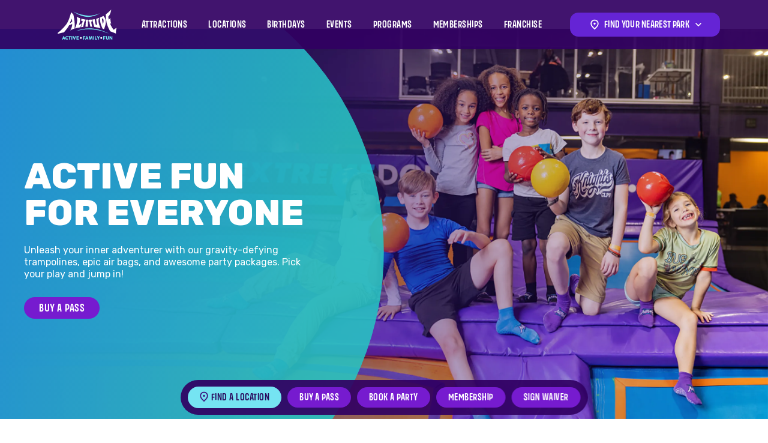

--- FILE ---
content_type: text/html; charset=UTF-8
request_url: https://www.altitudetrampolinepark.com/
body_size: 37315
content:
<!doctype html><html data-n-head-ssr lang="en" data-n-head="%7B%22lang%22:%7B%22ssr%22:%22en%22%7D%7D"><head><meta data-n-head="ssr" charset="utf-8"><meta data-n-head="ssr" name="viewport" data-hid="viewport" content="width=device-width,initial-scale=1"><meta data-n-head="ssr" name="format-detection" data-hid="format-detection" content="telephone=no"><meta data-n-head="ssr" data-hid="charset" charset="utf-8"><meta data-n-head="ssr" data-hid="mobile-web-app-capable" name="mobile-web-app-capable" content="yes"><meta data-n-head="ssr" data-hid="apple-mobile-web-app-title" name="apple-mobile-web-app-title" content="Altitude Trampoline Park"><meta data-n-head="ssr" data-hid="theme-color" name="theme-color" content="#34167B"><meta data-n-head="ssr" data-hid="og:type" name="og:type" property="og:type" content="website"><meta data-n-head="ssr" data-hid="og:title" name="og:title" content="Altitude Indoor Trampoline Park "><meta data-n-head="ssr" data-hid="description" name="description" content="Experience the thrill of weightlessness at Altitude Trampoline Park! Fly sky high on a trampoline, play dodgeball, run in a ninja warrior course, and more. Fun for all ages!"><meta data-n-head="ssr" data-hid="og:description" name="og:description" content="Experience the thrill of weightlessness at Altitude Trampoline Park! Fly sky high on a trampoline, play dodgeball, run in a ninja warrior course, and more. Fun for all ages!"><meta data-n-head="ssr" data-hid="og:site_name" name="og:site_name" property="og:site_name" content="Altitude Trampoline Park"><meta data-n-head="ssr" data-hid="og:image" name="og:image" property="og:image" content="https://storyblok.pleinaircdn.com/f/201186/1000x1000/b285b1caef/social-share-default.png"><meta data-n-head="ssr" data-hid="keywords" name="keywords" property="keywords" content="trampoline, kids, young, jump, birthday, ninja, tumble, tumbling, party, family, fun, indoor, activity, activities, jumping, dodgeball, run, sky, thrill, thrillstrampoline, kids, young, jump, birthday, ninja, tumble, tumbling, party, family, fun, indoor, activity, activities, jumping, dodgeball, run, sky, thrill, thrills, Altitude Trampoline Park"><title>Altitude Indoor Trampoline Park | Altitude Trampoline Park</title><link data-n-head="ssr" rel="icon" type="image/x-icon" href="/favicon.ico"><link data-n-head="ssr" data-hid="shortcut-icon" rel="shortcut icon" href="/_nuxt/icons/icon_64x64.92bb90.png"><link data-n-head="ssr" data-hid="apple-touch-icon" rel="apple-touch-icon" href="/_nuxt/icons/icon_512x512.92bb90.png" sizes="512x512"><link data-n-head="ssr" rel="manifest" href="/_nuxt/manifest.e7c35597.json" data-hid="manifest"><link data-n-head="ssr" rel="canonical" href="https://www.altitudetrampolinepark.com/"><link rel="preload" href="/_nuxt/54110ee.js" as="script"><link rel="preload" href="/_nuxt/5dfe4f8.js" as="script"><link rel="preload" href="/_nuxt/175f298.js" as="script"><link rel="preload" href="/_nuxt/70d4a17.js" as="script"><link rel="preload" href="/_nuxt/bc457b2.js" as="script"><link rel="preload" href="/_nuxt/979a9da.js" as="script"><link rel="preload" href="/_nuxt/2e714c6.js" as="script"><link rel="preload" href="/_nuxt/17e78da.js" as="script"><link rel="preload" href="/_nuxt/8084479.js" as="script"><link rel="preload" href="/_nuxt/e36d3b4.js" as="script"><link rel="preload" href="/_nuxt/e990b49.js" as="script"><link rel="preload" href="/_nuxt/75f9d16.js" as="script"><link rel="preload" href="/_nuxt/7d109bb.js" as="script"><link rel="preload" href="/_nuxt/6d51c89.js" as="script"><link rel="preload" href="/_nuxt/40dfe29.js" as="script"><link rel="preload" href="/_nuxt/cf0fc43.js" as="script"><link rel="preload" href="/_nuxt/5deb086.js" as="script"><link rel="preload" href="/_nuxt/86d27cb.js" as="script"><link rel="preload" href="/_nuxt/de6e00b.js" as="script"><link rel="preload" href="/_nuxt/6be020f.js" as="script"><style data-vue-ssr-id="65b97e00:0 2c6794ac:0 2c6794ac:1 d203b858:0 d203b858:1 252f4f7d:0 54c429ef:0 54c429ef:1 54c429ef:2 1684b8c6:0 1684b8c6:1 1acbaf80:0 1acbaf80:1 a32f8078:0 a32f8078:1 e19fca1a:0 e19fca1a:1 e4761bca:0 e4761bca:1 fbe40f40:0 1bf7901f:0 1bf7901f:1 4a2f3cdf:0 4a2f3cdf:1 b8c54c0a:0 b8c54c0a:1 a22531ec:0 a22531ec:1 0e07f014:0 0e07f014:1 7ffd4254:0 7ffd4254:1 59885a64:0 59885a64:1 1ec95c49:0 1ec95c49:1 31a8f8d2:0 31a8f8d2:1 241a95d2:0 241a95d2:1 4e15de18:0 4e15de18:1 5b2bc8ce:0 5b2bc8ce:1 6fb152ae:0 6fb152ae:1 7565ff9d:0 7565ff9d:1 3b4803d2:0 3b4803d2:1 2a8d214f:0 2a8d214f:1">/*! tailwindcss v2.2.19 | MIT License | https://tailwindcss.com*/

/*! modern-normalize v1.1.0 | MIT License | https://github.com/sindresorhus/modern-normalize */html{-webkit-text-size-adjust:100%;line-height:1.15;-moz-tab-size:4;-o-tab-size:4;tab-size:4}body{font-family:system-ui,-apple-system,Segoe UI,Roboto,Ubuntu,Cantarell,Noto Sans,sans-serif,"Segoe UI",Helvetica,Arial,"Apple Color Emoji","Segoe UI Emoji";margin:0}hr{color:inherit;height:0}abbr[title]{text-decoration:underline;-webkit-text-decoration:underline dotted;text-decoration:underline dotted}b,strong{font-weight:bolder}code,kbd,pre,samp{font-family:ui-monospace,SFMono-Regular,Consolas,"Liberation Mono",Menlo,monospace;font-size:1em}small{font-size:80%}sub,sup{font-size:75%;line-height:0;position:relative;vertical-align:baseline}sub{bottom:-.25em}sup{top:-.5em}table{border-color:inherit;text-indent:0}button,input,optgroup,select,textarea{font-family:inherit;font-size:100%;line-height:1.15;margin:0}button,select{text-transform:none}[type=button],[type=reset],[type=submit],button{-webkit-appearance:button}::-moz-focus-inner{border-style:none;padding:0}legend{padding:0}progress{vertical-align:baseline}::-webkit-inner-spin-button,::-webkit-outer-spin-button{height:auto}[type=search]{-webkit-appearance:textfield;outline-offset:-2px}::-webkit-search-decoration{-webkit-appearance:none}::-webkit-file-upload-button{-webkit-appearance:button;font:inherit}summary{display:list-item}blockquote,dd,dl,figure,h1,h2,h3,h4,h5,h6,hr,p,pre{margin:0}button{background-color:transparent;background-image:none}fieldset,ol,ul{margin:0;padding:0}ol,ul{list-style:none}html{font-family:ui-sans-serif,system-ui,-apple-system,Segoe UI,Roboto,Ubuntu,Cantarell,Noto Sans,sans-serif,BlinkMacSystemFont,"Segoe UI","Helvetica Neue",Arial,"Noto Sans","Apple Color Emoji","Segoe UI Emoji","Segoe UI Symbol","Noto Color Emoji";line-height:1.5}body{font-family:inherit;line-height:inherit}*,:after,:before{border:0 solid;box-sizing:border-box}hr{border-top-width:1px}img{border-style:solid}textarea{resize:vertical}input::-moz-placeholder,textarea::-moz-placeholder{color:#9ca3af;opacity:1}input::-moz-placeholder, textarea::-moz-placeholder{color:#9ca3af;opacity:1}input::placeholder,textarea::placeholder{color:#9ca3af;opacity:1}[role=button],button{cursor:pointer}table{border-collapse:collapse}h1,h2,h3,h4,h5,h6{font-size:inherit;font-weight:inherit}a{color:inherit;text-decoration:inherit}button,input,optgroup,select,textarea{color:inherit;line-height:inherit;padding:0}code,kbd,pre,samp{font-family:ui-monospace,SFMono-Regular,Menlo,Monaco,Consolas,"Liberation Mono","Courier New",monospace}audio,canvas,embed,iframe,img,object,svg,video{display:block;vertical-align:middle}img,video{height:auto;max-width:100%}[hidden]{display:none}*,:after,:before{--tw-border-opacity:1;border-color:#e5e7eb;border-color:rgba(229,231,235,var(--tw-border-opacity))}.container{width:100%}@media (min-width:600px){.container{max-width:600px}}@media (min-width:900px){.container{max-width:900px}}@media (min-width:1200px){.container{max-width:1200px}}@media (min-width:1440px){.container{max-width:1440px}}.visible{visibility:visible}.invisible{visibility:hidden}.absolute{position:absolute}.relative{position:relative}.sticky{position:sticky}.mx-1{margin-left:5px;margin-right:5px}.mx-auto{margin-left:auto;margin-right:auto}.my-4{margin-bottom:20px;margin-top:20px}.my-5{margin-bottom:25px;margin-top:25px}.my-12{margin-bottom:60px;margin-top:60px}.mt-1{margin-top:5px}.mt-2{margin-top:10px}.mt-3{margin-top:15px}.mt-4{margin-top:20px}.mt-5{margin-top:25px}.mt-6{margin-top:20px}.mr-1{margin-right:5px}.mb-1{margin-bottom:5px}.mb-2{margin-bottom:10px}.mb-4{margin-bottom:20px}.mb-5{margin-bottom:25px}.mb-6{margin-bottom:20px}.mb-7{margin-bottom:35px}.mb-8{margin-bottom:40px}.mb-15{margin-bottom:75px}.ml-1{margin-left:5px}.ml-2{margin-left:10px}.block{display:block}.inline{display:inline}.flex{display:flex}.inline-flex{display:inline-flex}.table{display:table}.list-item{display:list-item}.hidden{display:none}.w-full{width:100%}.w-fit{width:-moz-fit-content;width:fit-content}.max-w-2xl{max-width:42rem}.flex-shrink{flex-shrink:1}.flex-grow{flex-grow:1}.transform{--tw-translate-x:0;--tw-translate-y:0;--tw-rotate:0;--tw-skew-x:0;--tw-skew-y:0;--tw-scale-x:1;--tw-scale-y:1;transform:translateX(0) translateY(0) rotate(0) skewX(0) skewY(0) scaleX(1) scaleY(1);transform:translateX(var(--tw-translate-x)) translateY(var(--tw-translate-y)) rotate(var(--tw-rotate)) skewX(var(--tw-skew-x)) skewY(var(--tw-skew-y)) scaleX(var(--tw-scale-x)) scaleY(var(--tw-scale-y))}@keyframes spin{to{transform:rotate(1turn)}}@keyframes ping{75%,to{opacity:0;transform:scale(2)}}@keyframes pulse{50%{opacity:.5}}@keyframes bounce{0%,to{animation-timing-function:cubic-bezier(.8,0,1,1);transform:translateY(-25%)}50%{animation-timing-function:cubic-bezier(0,0,.2,1);transform:none}}.cursor-pointer{cursor:pointer}.cursor-not-allowed{cursor:not-allowed}.resize{resize:both}.flex-row{flex-direction:row}.flex-col{flex-direction:column}.flex-col-reverse{flex-direction:column-reverse}.flex-wrap{flex-wrap:wrap}.items-start{align-items:flex-start}.items-end{align-items:flex-end}.items-center{align-items:center}.items-stretch{align-items:stretch}.justify-start{justify-content:flex-start}.justify-end{justify-content:flex-end}.justify-center{justify-content:center}.justify-between{justify-content:space-between}.gap-3{gap:15px}.gap-4{gap:20px}.gap-8{gap:40px}.self-center{align-self:center}.overflow-auto{overflow:auto}.border{border-width:1px}.bg-cover{background-size:cover}.bg-center{background-position:50%}.bg-right-top{background-position:100% 0}.bg-top{background-position:top}.px-3{padding-left:15px;padding-right:15px}.px-6{padding-left:20px;padding-right:20px}.py-16{padding-bottom:80px;padding-top:80px}.pr-4{padding-right:20px}.pb-15{padding-bottom:75px}.pl-2{padding-left:10px}.text-left{text-align:left}.text-center{text-align:center}.text-base{font-size:16px}.uppercase{text-transform:uppercase}.italic{font-style:italic}.text-white{--tw-text-opacity:1;color:#fff;color:rgba(255,255,255,var(--tw-text-opacity))}*,:after,:before{--tw-shadow:0 0 transparent;--tw-ring-inset:var(--tw-empty,/*!*/ /*!*/);--tw-ring-offset-width:0px;--tw-ring-offset-color:#fff;--tw-ring-color:rgba(59,130,246,.5);--tw-ring-offset-shadow:0 0 transparent;--tw-ring-shadow:0 0 transparent}.ring{--tw-ring-offset-shadow:var(--tw-ring-inset) 0 0 0 var(--tw-ring-offset-width) var(--tw-ring-offset-color);--tw-ring-shadow:var(--tw-ring-inset) 0 0 0 calc(3px + var(--tw-ring-offset-width)) var(--tw-ring-color);box-shadow:var(--tw-ring-inset) 0 0 0 var(--tw-ring-offset-width) var(--tw-ring-offset-color),var(--tw-ring-inset) 0 0 0 calc(3px + var(--tw-ring-offset-width)) var(--tw-ring-color),0 0 transparent;box-shadow:var(--tw-ring-offset-shadow),var(--tw-ring-shadow),var(--tw-shadow,0 0 #0000)}.filter{--tw-blur:var(--tw-empty,/*!*/ /*!*/);--tw-brightness:var(--tw-empty,/*!*/ /*!*/);--tw-contrast:var(--tw-empty,/*!*/ /*!*/);--tw-grayscale:var(--tw-empty,/*!*/ /*!*/);--tw-hue-rotate:var(--tw-empty,/*!*/ /*!*/);--tw-invert:var(--tw-empty,/*!*/ /*!*/);--tw-saturate:var(--tw-empty,/*!*/ /*!*/);--tw-sepia:var(--tw-empty,/*!*/ /*!*/);--tw-drop-shadow:var(--tw-empty,/*!*/ /*!*/);filter:/*!*/ /*!*/ /*!*/ /*!*/ /*!*/ /*!*/ /*!*/ /*!*/ /*!*/ /*!*/ /*!*/ /*!*/ /*!*/ /*!*/ /*!*/ /*!*/ /*!*/ /*!*/;filter:var(--tw-blur) var(--tw-brightness) var(--tw-contrast) var(--tw-grayscale) var(--tw-hue-rotate) var(--tw-invert) var(--tw-saturate) var(--tw-sepia) var(--tw-drop-shadow)}.blur{--tw-blur:blur(8px)}.transition{transition-duration:.15s;transition-property:background-color,border-color,color,fill,stroke,opacity,box-shadow,transform,filter,-webkit-backdrop-filter;transition-property:background-color,border-color,color,fill,stroke,opacity,box-shadow,transform,filter,backdrop-filter;transition-property:background-color,border-color,color,fill,stroke,opacity,box-shadow,transform,filter,backdrop-filter,-webkit-backdrop-filter;transition-timing-function:cubic-bezier(.4,0,.2,1)}@media (min-width:600px){.sm\:w-2\/5{width:40%}.sm\:w-full{width:100%}.sm\:flex-row{flex-direction:row}.sm\:flex-col{flex-direction:column}.sm\:items-stretch{align-items:stretch}.sm\:justify-center{justify-content:center}.sm\:justify-between{justify-content:space-between}.sm\:bg-right{background-position:100%}}@media (min-width:900px){.md\:mt-0{margin-top:0}.md\:mb-8{margin-bottom:40px}.md\:mb-10{margin-bottom:50px}.md\:ml-2{margin-left:10px}.md\:flex{display:flex}.md\:hidden{display:none}.md\:w-1\/3{width:33.333333%}.md\:w-1\/4{width:25%}.md\:w-3\/4{width:75%}.md\:w-2\/5{width:40%}.md\:flex-row{flex-direction:row}.md\:flex-row-reverse{flex-direction:row-reverse}.md\:flex-col{flex-direction:column}.md\:items-start{align-items:flex-start}.md\:items-center{align-items:center}.md\:justify-start{justify-content:flex-start}.md\:justify-end{justify-content:flex-end}.md\:justify-center{justify-content:center}.md\:justify-between{justify-content:space-between}.md\:gap-3{gap:15px}.md\:px-2{padding-left:10px}.md\:pr-2,.md\:px-2{padding-right:10px}.md\:pl-2{padding-left:10px}.md\:text-center{text-align:center}}@media (min-width:1200px){.lg\:mx-0{margin-left:0;margin-right:0}.lg\:my-7{margin-bottom:35px;margin-top:35px}.lg\:my-20{margin-bottom:100px;margin-top:100px}.lg\:w-1\/2{width:50%}.lg\:w-1\/3{width:33.333333%}.lg\:w-2\/3{width:66.666667%}.lg\:w-1\/4{width:25%}.lg\:w-3\/4{width:75%}.lg\:flex-row{flex-direction:row}.lg\:justify-start{justify-content:flex-start}.lg\:justify-center{justify-content:center}.lg\:justify-between{justify-content:space-between}.lg\:gap-20{gap:100px}.lg\:py-16{padding-bottom:80px;padding-top:80px}}
@import url(https://fonts.googleapis.com/css2?family=Rubik:wght@300;400;500;600;700;800;900&display=swap);
/*!
 * animate.css - https://animate.style/
 * Version - 4.1.1
 * Licensed under the MIT license - http://opensource.org/licenses/MIT
 *
 * Copyright (c) 2020 Animate.css
 */:root{--animate-duration:1s;--animate-delay:1s;--animate-repeat:1}.animate__animated{animation-duration:1s;animation-duration:var(--animate-duration);animation-fill-mode:both}.animate__animated.animate__infinite{animation-iteration-count:infinite}.animate__animated.animate__repeat-1{animation-iteration-count:1;animation-iteration-count:var(--animate-repeat)}.animate__animated.animate__repeat-2{animation-iteration-count:2;animation-iteration-count:calc(var(--animate-repeat)*2)}.animate__animated.animate__repeat-3{animation-iteration-count:3;animation-iteration-count:calc(var(--animate-repeat)*3)}.animate__animated.animate__delay-1s{animation-delay:1s;animation-delay:var(--animate-delay)}.animate__animated.animate__delay-2s{animation-delay:2s;animation-delay:calc(var(--animate-delay)*2)}.animate__animated.animate__delay-3s{animation-delay:3s;animation-delay:calc(var(--animate-delay)*3)}.animate__animated.animate__delay-4s{animation-delay:4s;animation-delay:calc(var(--animate-delay)*4)}.animate__animated.animate__delay-5s{animation-delay:5s;animation-delay:calc(var(--animate-delay)*5)}.animate__animated.animate__faster{animation-duration:.5s;animation-duration:calc(var(--animate-duration)/2)}.animate__animated.animate__fast{animation-duration:.8s;animation-duration:calc(var(--animate-duration)*.8)}.animate__animated.animate__slow{animation-duration:2s;animation-duration:calc(var(--animate-duration)*2)}.animate__animated.animate__slower{animation-duration:3s;animation-duration:calc(var(--animate-duration)*3)}@media (prefers-reduced-motion:reduce),print{.animate__animated{animation-duration:1ms!important;animation-iteration-count:1!important;transition-duration:1ms!important}.animate__animated[class*=Out]{opacity:0}}@keyframes bounce{0%,20%,53%,to{animation-timing-function:cubic-bezier(.215,.61,.355,1);transform:translateZ(0)}40%,43%{animation-timing-function:cubic-bezier(.755,.05,.855,.06);transform:translate3d(0,-30px,0) scaleY(1.1)}70%{animation-timing-function:cubic-bezier(.755,.05,.855,.06);transform:translate3d(0,-15px,0) scaleY(1.05)}80%{transform:translateZ(0) scaleY(.95);transition-timing-function:cubic-bezier(.215,.61,.355,1)}90%{transform:translate3d(0,-4px,0) scaleY(1.02)}}.animate__bounce{animation-name:bounce;transform-origin:center bottom}@keyframes flash{0%,50%,to{opacity:1}25%,75%{opacity:0}}.animate__flash{animation-name:flash}@keyframes pulse{0%{transform:scaleX(1)}50%{transform:scale3d(1.05,1.05,1.05)}to{transform:scaleX(1)}}.animate__pulse{animation-name:pulse;animation-timing-function:ease-in-out}@keyframes rubberBand{0%{transform:scaleX(1)}30%{transform:scale3d(1.25,.75,1)}40%{transform:scale3d(.75,1.25,1)}50%{transform:scale3d(1.15,.85,1)}65%{transform:scale3d(.95,1.05,1)}75%{transform:scale3d(1.05,.95,1)}to{transform:scaleX(1)}}.animate__rubberBand{animation-name:rubberBand}@keyframes shakeX{0%,to{transform:translateZ(0)}10%,30%,50%,70%,90%{transform:translate3d(-10px,0,0)}20%,40%,60%,80%{transform:translate3d(10px,0,0)}}.animate__shakeX{animation-name:shakeX}@keyframes shakeY{0%,to{transform:translateZ(0)}10%,30%,50%,70%,90%{transform:translate3d(0,-10px,0)}20%,40%,60%,80%{transform:translate3d(0,10px,0)}}.animate__shakeY{animation-name:shakeY}@keyframes headShake{0%{transform:translateX(0)}6.5%{transform:translateX(-6px) rotateY(-9deg)}18.5%{transform:translateX(5px) rotateY(7deg)}31.5%{transform:translateX(-3px) rotateY(-5deg)}43.5%{transform:translateX(2px) rotateY(3deg)}50%{transform:translateX(0)}}.animate__headShake{animation-name:headShake;animation-timing-function:ease-in-out}@keyframes swing{20%{transform:rotate(15deg)}40%{transform:rotate(-10deg)}60%{transform:rotate(5deg)}80%{transform:rotate(-5deg)}to{transform:rotate(0deg)}}.animate__swing{animation-name:swing;transform-origin:top center}@keyframes tada{0%{transform:scaleX(1)}10%,20%{transform:scale3d(.9,.9,.9) rotate(-3deg)}30%,50%,70%,90%{transform:scale3d(1.1,1.1,1.1) rotate(3deg)}40%,60%,80%{transform:scale3d(1.1,1.1,1.1) rotate(-3deg)}to{transform:scaleX(1)}}.animate__tada{animation-name:tada}@keyframes wobble{0%{transform:translateZ(0)}15%{transform:translate3d(-25%,0,0) rotate(-5deg)}30%{transform:translate3d(20%,0,0) rotate(3deg)}45%{transform:translate3d(-15%,0,0) rotate(-3deg)}60%{transform:translate3d(10%,0,0) rotate(2deg)}75%{transform:translate3d(-5%,0,0) rotate(-1deg)}to{transform:translateZ(0)}}.animate__wobble{animation-name:wobble}@keyframes jello{0%,11.1%,to{transform:translateZ(0)}22.2%{transform:skewX(-12.5deg) skewY(-12.5deg)}33.3%{transform:skewX(6.25deg) skewY(6.25deg)}44.4%{transform:skewX(-3.125deg) skewY(-3.125deg)}55.5%{transform:skewX(1.5625deg) skewY(1.5625deg)}66.6%{transform:skewX(-.78125deg) skewY(-.78125deg)}77.7%{transform:skewX(.390625deg) skewY(.390625deg)}88.8%{transform:skewX(-.1953125deg) skewY(-.1953125deg)}}.animate__jello{animation-name:jello;transform-origin:center}@keyframes heartBeat{0%{transform:scale(1)}14%{transform:scale(1.3)}28%{transform:scale(1)}42%{transform:scale(1.3)}70%{transform:scale(1)}}.animate__heartBeat{animation-duration:1.3s;animation-duration:calc(var(--animate-duration)*1.3);animation-name:heartBeat;animation-timing-function:ease-in-out}@keyframes backInDown{0%{opacity:.7;transform:translateY(-1200px) scale(.7)}80%{opacity:.7;transform:translateY(0) scale(.7)}to{opacity:1;transform:scale(1)}}.animate__backInDown{animation-name:backInDown}@keyframes backInLeft{0%{opacity:.7;transform:translateX(-2000px) scale(.7)}80%{opacity:.7;transform:translateX(0) scale(.7)}to{opacity:1;transform:scale(1)}}.animate__backInLeft{animation-name:backInLeft}@keyframes backInRight{0%{opacity:.7;transform:translateX(2000px) scale(.7)}80%{opacity:.7;transform:translateX(0) scale(.7)}to{opacity:1;transform:scale(1)}}.animate__backInRight{animation-name:backInRight}@keyframes backInUp{0%{opacity:.7;transform:translateY(1200px) scale(.7)}80%{opacity:.7;transform:translateY(0) scale(.7)}to{opacity:1;transform:scale(1)}}.animate__backInUp{animation-name:backInUp}@keyframes backOutDown{0%{opacity:1;transform:scale(1)}20%{opacity:.7;transform:translateY(0) scale(.7)}to{opacity:.7;transform:translateY(700px) scale(.7)}}.animate__backOutDown{animation-name:backOutDown}@keyframes backOutLeft{0%{opacity:1;transform:scale(1)}20%{opacity:.7;transform:translateX(0) scale(.7)}to{opacity:.7;transform:translateX(-2000px) scale(.7)}}.animate__backOutLeft{animation-name:backOutLeft}@keyframes backOutRight{0%{opacity:1;transform:scale(1)}20%{opacity:.7;transform:translateX(0) scale(.7)}to{opacity:.7;transform:translateX(2000px) scale(.7)}}.animate__backOutRight{animation-name:backOutRight}@keyframes backOutUp{0%{opacity:1;transform:scale(1)}20%{opacity:.7;transform:translateY(0) scale(.7)}to{opacity:.7;transform:translateY(-700px) scale(.7)}}.animate__backOutUp{animation-name:backOutUp}@keyframes bounceIn{0%,20%,40%,60%,80%,to{animation-timing-function:cubic-bezier(.215,.61,.355,1)}0%{opacity:0;transform:scale3d(.3,.3,.3)}20%{transform:scale3d(1.1,1.1,1.1)}40%{transform:scale3d(.9,.9,.9)}60%{opacity:1;transform:scale3d(1.03,1.03,1.03)}80%{transform:scale3d(.97,.97,.97)}to{opacity:1;transform:scaleX(1)}}.animate__bounceIn{animation-duration:.75s;animation-duration:calc(var(--animate-duration)*.75);animation-name:bounceIn}@keyframes bounceInDown{0%,60%,75%,90%,to{animation-timing-function:cubic-bezier(.215,.61,.355,1)}0%{opacity:0;transform:translate3d(0,-3000px,0) scaleY(3)}60%{opacity:1;transform:translate3d(0,25px,0) scaleY(.9)}75%{transform:translate3d(0,-10px,0) scaleY(.95)}90%{transform:translate3d(0,5px,0) scaleY(.985)}to{transform:translateZ(0)}}.animate__bounceInDown{animation-name:bounceInDown}@keyframes bounceInLeft{0%,60%,75%,90%,to{animation-timing-function:cubic-bezier(.215,.61,.355,1)}0%{opacity:0;transform:translate3d(-3000px,0,0) scaleX(3)}60%{opacity:1;transform:translate3d(25px,0,0) scaleX(1)}75%{transform:translate3d(-10px,0,0) scaleX(.98)}90%{transform:translate3d(5px,0,0) scaleX(.995)}to{transform:translateZ(0)}}.animate__bounceInLeft{animation-name:bounceInLeft}@keyframes bounceInRight{0%,60%,75%,90%,to{animation-timing-function:cubic-bezier(.215,.61,.355,1)}0%{opacity:0;transform:translate3d(3000px,0,0) scaleX(3)}60%{opacity:1;transform:translate3d(-25px,0,0) scaleX(1)}75%{transform:translate3d(10px,0,0) scaleX(.98)}90%{transform:translate3d(-5px,0,0) scaleX(.995)}to{transform:translateZ(0)}}.animate__bounceInRight{animation-name:bounceInRight}@keyframes bounceInUp{0%,60%,75%,90%,to{animation-timing-function:cubic-bezier(.215,.61,.355,1)}0%{opacity:0;transform:translate3d(0,3000px,0) scaleY(5)}60%{opacity:1;transform:translate3d(0,-20px,0) scaleY(.9)}75%{transform:translate3d(0,10px,0) scaleY(.95)}90%{transform:translate3d(0,-5px,0) scaleY(.985)}to{transform:translateZ(0)}}.animate__bounceInUp{animation-name:bounceInUp}@keyframes bounceOut{20%{transform:scale3d(.9,.9,.9)}50%,55%{opacity:1;transform:scale3d(1.1,1.1,1.1)}to{opacity:0;transform:scale3d(.3,.3,.3)}}.animate__bounceOut{animation-duration:.75s;animation-duration:calc(var(--animate-duration)*.75);animation-name:bounceOut}@keyframes bounceOutDown{20%{transform:translate3d(0,10px,0) scaleY(.985)}40%,45%{opacity:1;transform:translate3d(0,-20px,0) scaleY(.9)}to{opacity:0;transform:translate3d(0,2000px,0) scaleY(3)}}.animate__bounceOutDown{animation-name:bounceOutDown}@keyframes bounceOutLeft{20%{opacity:1;transform:translate3d(20px,0,0) scaleX(.9)}to{opacity:0;transform:translate3d(-2000px,0,0) scaleX(2)}}.animate__bounceOutLeft{animation-name:bounceOutLeft}@keyframes bounceOutRight{20%{opacity:1;transform:translate3d(-20px,0,0) scaleX(.9)}to{opacity:0;transform:translate3d(2000px,0,0) scaleX(2)}}.animate__bounceOutRight{animation-name:bounceOutRight}@keyframes bounceOutUp{20%{transform:translate3d(0,-10px,0) scaleY(.985)}40%,45%{opacity:1;transform:translate3d(0,20px,0) scaleY(.9)}to{opacity:0;transform:translate3d(0,-2000px,0) scaleY(3)}}.animate__bounceOutUp{animation-name:bounceOutUp}@keyframes fadeIn{0%{opacity:0}to{opacity:1}}.animate__fadeIn{animation-name:fadeIn}@keyframes fadeInDown{0%{opacity:0;transform:translate3d(0,-100%,0)}to{opacity:1;transform:translateZ(0)}}.animate__fadeInDown{animation-name:fadeInDown}@keyframes fadeInDownBig{0%{opacity:0;transform:translate3d(0,-2000px,0)}to{opacity:1;transform:translateZ(0)}}.animate__fadeInDownBig{animation-name:fadeInDownBig}@keyframes fadeInLeft{0%{opacity:0;transform:translate3d(-100%,0,0)}to{opacity:1;transform:translateZ(0)}}.animate__fadeInLeft{animation-name:fadeInLeft}@keyframes fadeInLeftBig{0%{opacity:0;transform:translate3d(-2000px,0,0)}to{opacity:1;transform:translateZ(0)}}.animate__fadeInLeftBig{animation-name:fadeInLeftBig}@keyframes fadeInRight{0%{opacity:0;transform:translate3d(100%,0,0)}to{opacity:1;transform:translateZ(0)}}.animate__fadeInRight{animation-name:fadeInRight}@keyframes fadeInRightBig{0%{opacity:0;transform:translate3d(2000px,0,0)}to{opacity:1;transform:translateZ(0)}}.animate__fadeInRightBig{animation-name:fadeInRightBig}@keyframes fadeInUp{0%{opacity:0;transform:translate3d(0,100%,0)}to{opacity:1;transform:translateZ(0)}}.animate__fadeInUp{animation-name:fadeInUp}@keyframes fadeInUpBig{0%{opacity:0;transform:translate3d(0,2000px,0)}to{opacity:1;transform:translateZ(0)}}.animate__fadeInUpBig{animation-name:fadeInUpBig}@keyframes fadeInTopLeft{0%{opacity:0;transform:translate3d(-100%,-100%,0)}to{opacity:1;transform:translateZ(0)}}.animate__fadeInTopLeft{animation-name:fadeInTopLeft}@keyframes fadeInTopRight{0%{opacity:0;transform:translate3d(100%,-100%,0)}to{opacity:1;transform:translateZ(0)}}.animate__fadeInTopRight{animation-name:fadeInTopRight}@keyframes fadeInBottomLeft{0%{opacity:0;transform:translate3d(-100%,100%,0)}to{opacity:1;transform:translateZ(0)}}.animate__fadeInBottomLeft{animation-name:fadeInBottomLeft}@keyframes fadeInBottomRight{0%{opacity:0;transform:translate3d(100%,100%,0)}to{opacity:1;transform:translateZ(0)}}.animate__fadeInBottomRight{animation-name:fadeInBottomRight}@keyframes fadeOut{0%{opacity:1}to{opacity:0}}.animate__fadeOut{animation-name:fadeOut}@keyframes fadeOutDown{0%{opacity:1}to{opacity:0;transform:translate3d(0,100%,0)}}.animate__fadeOutDown{animation-name:fadeOutDown}@keyframes fadeOutDownBig{0%{opacity:1}to{opacity:0;transform:translate3d(0,2000px,0)}}.animate__fadeOutDownBig{animation-name:fadeOutDownBig}@keyframes fadeOutLeft{0%{opacity:1}to{opacity:0;transform:translate3d(-100%,0,0)}}.animate__fadeOutLeft{animation-name:fadeOutLeft}@keyframes fadeOutLeftBig{0%{opacity:1}to{opacity:0;transform:translate3d(-2000px,0,0)}}.animate__fadeOutLeftBig{animation-name:fadeOutLeftBig}@keyframes fadeOutRight{0%{opacity:1}to{opacity:0;transform:translate3d(100%,0,0)}}.animate__fadeOutRight{animation-name:fadeOutRight}@keyframes fadeOutRightBig{0%{opacity:1}to{opacity:0;transform:translate3d(2000px,0,0)}}.animate__fadeOutRightBig{animation-name:fadeOutRightBig}@keyframes fadeOutUp{0%{opacity:1}to{opacity:0;transform:translate3d(0,-100%,0)}}.animate__fadeOutUp{animation-name:fadeOutUp}@keyframes fadeOutUpBig{0%{opacity:1}to{opacity:0;transform:translate3d(0,-2000px,0)}}.animate__fadeOutUpBig{animation-name:fadeOutUpBig}@keyframes fadeOutTopLeft{0%{opacity:1;transform:translateZ(0)}to{opacity:0;transform:translate3d(-100%,-100%,0)}}.animate__fadeOutTopLeft{animation-name:fadeOutTopLeft}@keyframes fadeOutTopRight{0%{opacity:1;transform:translateZ(0)}to{opacity:0;transform:translate3d(100%,-100%,0)}}.animate__fadeOutTopRight{animation-name:fadeOutTopRight}@keyframes fadeOutBottomRight{0%{opacity:1;transform:translateZ(0)}to{opacity:0;transform:translate3d(100%,100%,0)}}.animate__fadeOutBottomRight{animation-name:fadeOutBottomRight}@keyframes fadeOutBottomLeft{0%{opacity:1;transform:translateZ(0)}to{opacity:0;transform:translate3d(-100%,100%,0)}}.animate__fadeOutBottomLeft{animation-name:fadeOutBottomLeft}@keyframes flip{0%{animation-timing-function:ease-out;transform:perspective(400px) scaleX(1) translateZ(0) rotateY(-1turn)}40%{animation-timing-function:ease-out;transform:perspective(400px) scaleX(1) translateZ(150px) rotateY(-190deg)}50%{animation-timing-function:ease-in;transform:perspective(400px) scaleX(1) translateZ(150px) rotateY(-170deg)}80%{animation-timing-function:ease-in;transform:perspective(400px) scale3d(.95,.95,.95) translateZ(0) rotateY(0deg)}to{animation-timing-function:ease-in;transform:perspective(400px) scaleX(1) translateZ(0) rotateY(0deg)}}.animate__animated.animate__flip{animation-name:flip;backface-visibility:visible}@keyframes flipInX{0%{animation-timing-function:ease-in;opacity:0;transform:perspective(400px) rotateX(90deg)}40%{animation-timing-function:ease-in;transform:perspective(400px) rotateX(-20deg)}60%{opacity:1;transform:perspective(400px) rotateX(10deg)}80%{transform:perspective(400px) rotateX(-5deg)}to{transform:perspective(400px)}}.animate__flipInX{animation-name:flipInX;backface-visibility:visible!important}@keyframes flipInY{0%{animation-timing-function:ease-in;opacity:0;transform:perspective(400px) rotateY(90deg)}40%{animation-timing-function:ease-in;transform:perspective(400px) rotateY(-20deg)}60%{opacity:1;transform:perspective(400px) rotateY(10deg)}80%{transform:perspective(400px) rotateY(-5deg)}to{transform:perspective(400px)}}.animate__flipInY{animation-name:flipInY;backface-visibility:visible!important}@keyframes flipOutX{0%{transform:perspective(400px)}30%{opacity:1;transform:perspective(400px) rotateX(-20deg)}to{opacity:0;transform:perspective(400px) rotateX(90deg)}}.animate__flipOutX{animation-duration:.75s;animation-duration:calc(var(--animate-duration)*.75);animation-name:flipOutX;backface-visibility:visible!important}@keyframes flipOutY{0%{transform:perspective(400px)}30%{opacity:1;transform:perspective(400px) rotateY(-15deg)}to{opacity:0;transform:perspective(400px) rotateY(90deg)}}.animate__flipOutY{animation-duration:.75s;animation-duration:calc(var(--animate-duration)*.75);animation-name:flipOutY;backface-visibility:visible!important}@keyframes lightSpeedInRight{0%{opacity:0;transform:translate3d(100%,0,0) skewX(-30deg)}60%{opacity:1;transform:skewX(20deg)}80%{transform:skewX(-5deg)}to{transform:translateZ(0)}}.animate__lightSpeedInRight{animation-name:lightSpeedInRight;animation-timing-function:ease-out}@keyframes lightSpeedInLeft{0%{opacity:0;transform:translate3d(-100%,0,0) skewX(30deg)}60%{opacity:1;transform:skewX(-20deg)}80%{transform:skewX(5deg)}to{transform:translateZ(0)}}.animate__lightSpeedInLeft{animation-name:lightSpeedInLeft;animation-timing-function:ease-out}@keyframes lightSpeedOutRight{0%{opacity:1}to{opacity:0;transform:translate3d(100%,0,0) skewX(30deg)}}.animate__lightSpeedOutRight{animation-name:lightSpeedOutRight;animation-timing-function:ease-in}@keyframes lightSpeedOutLeft{0%{opacity:1}to{opacity:0;transform:translate3d(-100%,0,0) skewX(-30deg)}}.animate__lightSpeedOutLeft{animation-name:lightSpeedOutLeft;animation-timing-function:ease-in}@keyframes rotateIn{0%{opacity:0;transform:rotate(-200deg)}to{opacity:1;transform:translateZ(0)}}.animate__rotateIn{animation-name:rotateIn;transform-origin:center}@keyframes rotateInDownLeft{0%{opacity:0;transform:rotate(-45deg)}to{opacity:1;transform:translateZ(0)}}.animate__rotateInDownLeft{animation-name:rotateInDownLeft;transform-origin:left bottom}@keyframes rotateInDownRight{0%{opacity:0;transform:rotate(45deg)}to{opacity:1;transform:translateZ(0)}}.animate__rotateInDownRight{animation-name:rotateInDownRight;transform-origin:right bottom}@keyframes rotateInUpLeft{0%{opacity:0;transform:rotate(45deg)}to{opacity:1;transform:translateZ(0)}}.animate__rotateInUpLeft{animation-name:rotateInUpLeft;transform-origin:left bottom}@keyframes rotateInUpRight{0%{opacity:0;transform:rotate(-90deg)}to{opacity:1;transform:translateZ(0)}}.animate__rotateInUpRight{animation-name:rotateInUpRight;transform-origin:right bottom}@keyframes rotateOut{0%{opacity:1}to{opacity:0;transform:rotate(200deg)}}.animate__rotateOut{animation-name:rotateOut;transform-origin:center}@keyframes rotateOutDownLeft{0%{opacity:1}to{opacity:0;transform:rotate(45deg)}}.animate__rotateOutDownLeft{animation-name:rotateOutDownLeft;transform-origin:left bottom}@keyframes rotateOutDownRight{0%{opacity:1}to{opacity:0;transform:rotate(-45deg)}}.animate__rotateOutDownRight{animation-name:rotateOutDownRight;transform-origin:right bottom}@keyframes rotateOutUpLeft{0%{opacity:1}to{opacity:0;transform:rotate(-45deg)}}.animate__rotateOutUpLeft{animation-name:rotateOutUpLeft;transform-origin:left bottom}@keyframes rotateOutUpRight{0%{opacity:1}to{opacity:0;transform:rotate(90deg)}}.animate__rotateOutUpRight{animation-name:rotateOutUpRight;transform-origin:right bottom}@keyframes hinge{0%{animation-timing-function:ease-in-out}20%,60%{animation-timing-function:ease-in-out;transform:rotate(80deg)}40%,80%{animation-timing-function:ease-in-out;opacity:1;transform:rotate(60deg)}to{opacity:0;transform:translate3d(0,700px,0)}}.animate__hinge{animation-duration:2s;animation-duration:calc(var(--animate-duration)*2);animation-name:hinge;transform-origin:top left}@keyframes jackInTheBox{0%{opacity:0;transform:scale(.1) rotate(30deg);transform-origin:center bottom}50%{transform:rotate(-10deg)}70%{transform:rotate(3deg)}to{opacity:1;transform:scale(1)}}.animate__jackInTheBox{animation-name:jackInTheBox}@keyframes rollIn{0%{opacity:0;transform:translate3d(-100%,0,0) rotate(-120deg)}to{opacity:1;transform:translateZ(0)}}.animate__rollIn{animation-name:rollIn}@keyframes rollOut{0%{opacity:1}to{opacity:0;transform:translate3d(100%,0,0) rotate(120deg)}}.animate__rollOut{animation-name:rollOut}@keyframes zoomIn{0%{opacity:0;transform:scale3d(.3,.3,.3)}50%{opacity:1}}.animate__zoomIn{animation-name:zoomIn}@keyframes zoomInDown{0%{animation-timing-function:cubic-bezier(.55,.055,.675,.19);opacity:0;transform:scale3d(.1,.1,.1) translate3d(0,-1000px,0)}60%{animation-timing-function:cubic-bezier(.175,.885,.32,1);opacity:1;transform:scale3d(.475,.475,.475) translate3d(0,60px,0)}}.animate__zoomInDown{animation-name:zoomInDown}@keyframes zoomInLeft{0%{animation-timing-function:cubic-bezier(.55,.055,.675,.19);opacity:0;transform:scale3d(.1,.1,.1) translate3d(-1000px,0,0)}60%{animation-timing-function:cubic-bezier(.175,.885,.32,1);opacity:1;transform:scale3d(.475,.475,.475) translate3d(10px,0,0)}}.animate__zoomInLeft{animation-name:zoomInLeft}@keyframes zoomInRight{0%{animation-timing-function:cubic-bezier(.55,.055,.675,.19);opacity:0;transform:scale3d(.1,.1,.1) translate3d(1000px,0,0)}60%{animation-timing-function:cubic-bezier(.175,.885,.32,1);opacity:1;transform:scale3d(.475,.475,.475) translate3d(-10px,0,0)}}.animate__zoomInRight{animation-name:zoomInRight}@keyframes zoomInUp{0%{animation-timing-function:cubic-bezier(.55,.055,.675,.19);opacity:0;transform:scale3d(.1,.1,.1) translate3d(0,1000px,0)}60%{animation-timing-function:cubic-bezier(.175,.885,.32,1);opacity:1;transform:scale3d(.475,.475,.475) translate3d(0,-60px,0)}}.animate__zoomInUp{animation-name:zoomInUp}@keyframes zoomOut{0%{opacity:1}50%{opacity:0;transform:scale3d(.3,.3,.3)}to{opacity:0}}.animate__zoomOut{animation-name:zoomOut}@keyframes zoomOutDown{40%{animation-timing-function:cubic-bezier(.55,.055,.675,.19);opacity:1;transform:scale3d(.475,.475,.475) translate3d(0,-60px,0)}to{animation-timing-function:cubic-bezier(.175,.885,.32,1);opacity:0;transform:scale3d(.1,.1,.1) translate3d(0,2000px,0)}}.animate__zoomOutDown{animation-name:zoomOutDown;transform-origin:center bottom}@keyframes zoomOutLeft{40%{opacity:1;transform:scale3d(.475,.475,.475) translate3d(42px,0,0)}to{opacity:0;transform:scale(.1) translate3d(-2000px,0,0)}}.animate__zoomOutLeft{animation-name:zoomOutLeft;transform-origin:left center}@keyframes zoomOutRight{40%{opacity:1;transform:scale3d(.475,.475,.475) translate3d(-42px,0,0)}to{opacity:0;transform:scale(.1) translate3d(2000px,0,0)}}.animate__zoomOutRight{animation-name:zoomOutRight;transform-origin:right center}@keyframes zoomOutUp{40%{animation-timing-function:cubic-bezier(.55,.055,.675,.19);opacity:1;transform:scale3d(.475,.475,.475) translate3d(0,60px,0)}to{animation-timing-function:cubic-bezier(.175,.885,.32,1);opacity:0;transform:scale3d(.1,.1,.1) translate3d(0,-2000px,0)}}.animate__zoomOutUp{animation-name:zoomOutUp;transform-origin:center bottom}@keyframes slideInDown{0%{transform:translate3d(0,-100%,0);visibility:visible}to{transform:translateZ(0)}}.animate__slideInDown{animation-name:slideInDown}@keyframes slideInLeft{0%{transform:translate3d(-100%,0,0);visibility:visible}to{transform:translateZ(0)}}.animate__slideInLeft{animation-name:slideInLeft}@keyframes slideInRight{0%{transform:translate3d(100%,0,0);visibility:visible}to{transform:translateZ(0)}}.animate__slideInRight{animation-name:slideInRight}@keyframes slideInUp{0%{transform:translate3d(0,100%,0);visibility:visible}to{transform:translateZ(0)}}.animate__slideInUp{animation-name:slideInUp}@keyframes slideOutDown{0%{transform:translateZ(0)}to{transform:translate3d(0,100%,0);visibility:hidden}}.animate__slideOutDown{animation-name:slideOutDown}@keyframes slideOutLeft{0%{transform:translateZ(0)}to{transform:translate3d(-100%,0,0);visibility:hidden}}.animate__slideOutLeft{animation-name:slideOutLeft}@keyframes slideOutRight{0%{transform:translateZ(0)}to{transform:translate3d(100%,0,0);visibility:hidden}}.animate__slideOutRight{animation-name:slideOutRight}@keyframes slideOutUp{0%{transform:translateZ(0)}to{transform:translate3d(0,-100%,0);visibility:hidden}}.animate__slideOutUp{animation-name:slideOutUp}@font-face{font-display:swap;font-family:"Masifa";font-style:normal;font-weight:400;src:url(https://storyblok.pleinaircdn.com/f/201186/x/9041c53c26/masifardcn-medium.otf) format("opentype")}body,html{font-family:brandon-grotesque,sans-serif;font-style:normal;font-weight:400}main{background-color:#f2f6f8;min-height:calc(100vh - 188px)}.container{margin:0 auto;max-width:1280px}.grow{flex-grow:1}.loader{align-items:center;background-color:rgba(228,239,245,.8);bottom:0;display:flex;justify-content:center;left:0;padding:26px;position:fixed;right:0;top:0;z-index:30}li,ul{list-style:none}nav ul{display:flex;justify-content:space-between}nav ul li{padding:10px}.divider{border:2.5px solid #52ddef;border-radius:100px;margin-bottom:15px;width:50px}@media(min-width:900px){.divider{margin-bottom:20px}}.btn{align-items:center;background:#761bcf;border-radius:20px;color:#fff;cursor:pointer;display:flex;font-family:"Masifa",sans-serif;font-size:18px;font-weight:400;justify-content:center;letter-spacing:.03em;line-height:100%;padding:10px 25px 8px;text-align:center;text-transform:uppercase;transition:.3s linear}.btn:hover{background:#ff6281!important;color:#fff!important}.btn.secondary{background:#75e4f2;color:#2a0c5e}.btn.white{background:#fff;color:#761bcf}@media(max-width:400px){.btn{width:100%}}.link{color:#6625d6;font-family:"Masifa",sans-serif;font-size:18px;font-weight:500;line-height:120%;-webkit-text-decoration:underline;text-decoration:underline;text-transform:uppercase;transition:.3s linear}.link:hover{color:#ff6281!important}a,p{font-size:18px;line-height:21.6px}a,h1,h2,h3,h4,h5,h6,p{font-family:"Rubik",sans-serif}h1,h2,h3,h4,h5,h6{text-transform:uppercase}h3{color:#19132e;font-size:28px;font-weight:800;line-height:120%;margin-bottom:20px}@media(min-width:900px){h3{font-size:40px;line-height:110%}}.card{background:#fff;border:1px solid #d4d9df;border-radius:15px;margin-bottom:20px;width:100%}@media(min-width:900px){.card{margin-bottom:40px;margin-right:2%;width:49%}.card:nth-of-type(2n){margin-right:0}}@media(min-width:1200px){.card{width:32%}.card,.card:nth-of-type(2n){margin-right:2%}.card:nth-of-type(3n){margin-right:0}}@media(min-width:1600px){.card{width:24%}.card,.card:nth-of-type(2n),.card:nth-of-type(3n){margin-right:1%}.card:nth-of-type(4n){margin-right:0}}.purple-background{background:#521eab}.red-background{background:#e31f43}.primary-background{background:#761bcf}.secondary-background{background:#75e4f2}.teal-background{background:#a7ebe2}.coral-background{background:#ff6281}.black-background{background:#19132e}.white-background{background:#fff}.yellow-background{background:#ffae34}.gray-background{background:#adadad}.purple-gradient{background:linear-gradient(115.98deg,#842add 7.49%,#e549d5 96.33%)}.blue-gradient{background:linear-gradient(104.39deg,#1f87ec 3.92%,#29c2c2 81.45%)}.orange-gradient{background:linear-gradient(180deg,#f46b59,#f53e96)}.dark-purple-gradient{background:linear-gradient(180deg,#110532 -21.26%,#52198b 94.05%)}.purple-radial-gradient{background:radial-gradient(50% 50% at 50% 50%,#48048c 0,#130735 100%)}.mapboxgl-map{-webkit-tap-highlight-color:rgba(0,0,0,0);font:12px/20px "Helvetica Neue",Arial,Helvetica,sans-serif;overflow:hidden;position:relative;text-align:left}.mapboxgl-map:-webkit-full-screen{height:100%;width:100%}.mapboxgl-canary{background-color:salmon}.mapboxgl-canvas-container.mapboxgl-interactive,.mapboxgl-ctrl-group>button.mapboxgl-ctrl-compass{cursor:grab;-moz-user-select:none;-webkit-user-select:none;user-select:none}.mapboxgl-canvas-container.mapboxgl-interactive.mapboxgl-track-pointer{cursor:pointer}.mapboxgl-canvas-container.mapboxgl-interactive:active,.mapboxgl-ctrl-group>button.mapboxgl-ctrl-compass:active{cursor:grabbing}.mapboxgl-canvas-container.mapboxgl-touch-zoom-rotate,.mapboxgl-canvas-container.mapboxgl-touch-zoom-rotate .mapboxgl-canvas{touch-action:pan-x pan-y}.mapboxgl-canvas-container.mapboxgl-touch-drag-pan,.mapboxgl-canvas-container.mapboxgl-touch-drag-pan .mapboxgl-canvas{touch-action:pinch-zoom}.mapboxgl-canvas-container.mapboxgl-touch-zoom-rotate.mapboxgl-touch-drag-pan,.mapboxgl-canvas-container.mapboxgl-touch-zoom-rotate.mapboxgl-touch-drag-pan .mapboxgl-canvas{touch-action:none}.mapboxgl-ctrl-bottom-left,.mapboxgl-ctrl-bottom-right,.mapboxgl-ctrl-top-left,.mapboxgl-ctrl-top-right{pointer-events:none;position:absolute;z-index:2}.mapboxgl-ctrl-top-left{left:0;top:0}.mapboxgl-ctrl-top-right{right:0;top:0}.mapboxgl-ctrl-bottom-left{bottom:0;left:0}.mapboxgl-ctrl-bottom-right{right:0;top:0}.mapboxgl-ctrl{clear:both;pointer-events:auto;transform:translate(0)}.mapboxgl-ctrl-top-left .mapboxgl-ctrl{float:left;margin:10px 0 0 10px}.mapboxgl-ctrl-top-right .mapboxgl-ctrl{float:right;margin:10px 10px 0 0}.mapboxgl-ctrl-bottom-left .mapboxgl-ctrl{float:left;margin:0 0 10px 10px}.mapboxgl-ctrl-bottom-right .mapboxgl-ctrl{float:right;margin:10px 10px 0 0}.mapboxgl-ctrl-group{background:#fff;border-radius:4px}.mapboxgl-ctrl-group:not(:empty){box-shadow:0 0 0 2px rgba(0,0,0,.1)}.mapboxgl-ctrl-group>button{background-color:transparent;border:0;box-sizing:border-box;cursor:pointer;display:block;height:30px;outline:none;padding:0;width:30px}.mapboxgl-ctrl-group>button+button{border-top:1px solid #ddd}.mapboxgl-ctrl>button::-moz-focus-inner{border:0;padding:0}.mapboxgl-ctrl-group>button:focus{box-shadow:0 0 2px 2px #0096ff}.mapboxgl-ctrl>button:not(:disabled):hover{background-color:rgba(0,0,0,.05)}.mapboxgl-ctrl-group>button:focus:focus-visible{box-shadow:0 0 2px 2px #0096ff}.mapboxgl-ctrl-group>button:focus:not(:focus-visible){box-shadow:none}.mapboxgl-ctrl-group>button:focus:first-child{border-radius:4px 4px 0 0}.mapboxgl-ctrl-group>button:focus:last-child{border-radius:0 0 4px 4px}.mapboxgl-ctrl-group>button:focus:only-child{border-radius:inherit}.mapboxgl-ctrl-icon,.mapboxgl-ctrl-icon>.mapboxgl-ctrl-compass-arrow{speak:none;-webkit-font-smoothing:antialiased;-moz-osx-font-smoothing:grayscale}.mapboxgl-ctrl-icon{padding:5px}.mapboxgl-ctrl-icon.mapboxgl-ctrl-icon-disabled{border-color:#373737;opacity:.25}.mapboxgl-ctrl-icon.mapboxgl-ctrl-zoom-out{background-image:url("data:image/svg+xml;charset=utf-8,%3Csvg viewBox='0 0 20 20' xmlns='http://www.w3.org/2000/svg'%3E%3Cpath style='fill:%23333' d='M7 9c-.554 0-1 .446-1 1s.446 1 1 1h6c.554 0 1-.446 1-1s-.446-1-1-1z'/%3E%3C/svg%3E")}.mapboxgl-ctrl-icon.mapboxgl-ctrl-zoom-in{background-image:url("data:image/svg+xml;charset=utf-8,%3Csvg viewBox='0 0 20 20' xmlns='http://www.w3.org/2000/svg'%3E%3Cpath style='fill:%23333' d='M10 6c-.554 0-1 .446-1 1v2H7c-.554 0-1 .446-1 1s.446 1 1 1h2v2c0 .554.446 1 1 1s1-.446 1-1v-2h2c.554 0 1-.446 1-1s-.446-1-1-1h-2V7c0-.554-.446-1-1-1z'/%3E%3C/svg%3E")}.mapboxgl-ctrl-icon.mapboxgl-ctrl-geolocate:before{background-image:url("data:image/svg+xml;charset=utf-8,%3Csvg viewBox='0 0 20 20' xmlns='http://www.w3.org/2000/svg' fill='%23333'%3E%3Cpath d='M10 4C9 4 9 5 9 5v.1A5 5 0 0 0 5.1 9H5s-1 0-1 1 1 1 1 1h.1A5 5 0 0 0 9 14.9v.1s0 1 1 1 1-1 1-1v-.1a5 5 0 0 0 3.9-3.9h.1s1 0 1-1-1-1-1-1h-.1A5 5 0 0 0 11 5.1V5s0-1-1-1zm0 2.5a3.5 3.5 0 0 1 3.5 3.5 3.5 3.5 0 0 1-3.5 3.5A3.5 3.5 0 0 1 6.5 10 3.5 3.5 0 0 1 10 6.5zm0 1.8A1.8 1.8 0 0 0 8.3 10a1.8 1.8 0 0 0 1.7 1.8 1.8 1.8 0 0 0 1.8-1.8A1.8 1.8 0 0 0 10 8.3z'/%3E%3C/svg%3E");content:"";display:block;height:100%;width:100%}.mapboxgl-ctrl-icon.mapboxgl-ctrl-geolocate:disabled:before{background-image:url("data:image/svg+xml;charset=utf-8,%3Csvg viewBox='0 0 20 20' xmlns='http://www.w3.org/2000/svg' fill='%23aaa'%3E%3Cpath d='M14.434 7.688c.213.407.371.848.466 1.312h.1s1 0 1 1-1 1-1 1h-.1a5.01 5.01 0 0 1-3.9 3.9v.1s0 1-1 1-1-1-1-1v-.1a4.977 4.977 0 0 1-1.347-.484l1.151-1.129c.374.138.777.213 1.196.213 1.92 0 3.5-1.58 3.5-3.5 0-.403-.07-.791-.197-1.153.379-.384.756-.77 1.131-1.159ZM5.1 9C5.5 7.039 7.04 5.5 9 5.1V5s0-1 1-1 1 1 1 1v.1c.477.097.93.262 1.347.484l-1.151 1.129A3.448 3.448 0 0 0 10 6.5c-1.92 0-3.5 1.58-3.5 3.5 0 .403.07.791.197 1.153-.379.384-.756.77-1.131 1.159A4.984 4.984 0 0 1 5.1 11H5c-.005 0-1-.003-1-1s.995-1 1-1h.1ZM14 5l1 1-9 9-1-1 9-9Z'/%3E%3C/svg%3E")}.mapboxgl-ctrl-icon.mapboxgl-ctrl-geolocate.mapboxgl-ctrl-geolocate-active:before{background-image:url("data:image/svg+xml;charset=utf-8,%3Csvg viewBox='0 0 20 20' xmlns='http://www.w3.org/2000/svg' fill='%2333b5e5'%3E%3Cpath d='M10 4C9 4 9 5 9 5v.1A5 5 0 0 0 5.1 9H5s-1 0-1 1 1 1 1 1h.1A5 5 0 0 0 9 14.9v.1s0 1 1 1 1-1 1-1v-.1a5 5 0 0 0 3.9-3.9h.1s1 0 1-1-1-1-1-1h-.1A5 5 0 0 0 11 5.1V5s0-1-1-1zm0 2.5a3.5 3.5 0 0 1 3.5 3.5 3.5 3.5 0 0 1-3.5 3.5A3.5 3.5 0 0 1 6.5 10 3.5 3.5 0 0 1 10 6.5zm0 1.8A1.8 1.8 0 0 0 8.3 10a1.8 1.8 0 0 0 1.7 1.8 1.8 1.8 0 0 0 1.8-1.8A1.8 1.8 0 0 0 10 8.3z'/%3E%3C/svg%3E")}.mapboxgl-ctrl-icon.mapboxgl-ctrl-geolocate.mapboxgl-ctrl-geolocate-active-error:before{background-image:url("data:image/svg+xml;charset=utf-8,%3Csvg viewBox='0 0 20 20' xmlns='http://www.w3.org/2000/svg' fill='%23e58978'%3E%3Cpath d='M10 4C9 4 9 5 9 5v.1A5 5 0 0 0 5.1 9H5s-1 0-1 1 1 1 1 1h.1A5 5 0 0 0 9 14.9v.1s0 1 1 1 1-1 1-1v-.1a5 5 0 0 0 3.9-3.9h.1s1 0 1-1-1-1-1-1h-.1A5 5 0 0 0 11 5.1V5s0-1-1-1zm0 2.5a3.5 3.5 0 0 1 3.5 3.5 3.5 3.5 0 0 1-3.5 3.5A3.5 3.5 0 0 1 6.5 10 3.5 3.5 0 0 1 10 6.5zm0 1.8A1.8 1.8 0 0 0 8.3 10a1.8 1.8 0 0 0 1.7 1.8 1.8 1.8 0 0 0 1.8-1.8A1.8 1.8 0 0 0 10 8.3z'/%3E%3C/svg%3E")}.mapboxgl-ctrl-icon.mapboxgl-ctrl-geolocate.mapboxgl-ctrl-geolocate-background:before{background-image:url("data:image/svg+xml;charset=utf-8,%3Csvg viewBox='0 0 20 20' xmlns='http://www.w3.org/2000/svg' fill='%2333b5e5'%3E%3Cpath d='M10 4C9 4 9 5 9 5v.1A5 5 0 0 0 5.1 9H5s-1 0-1 1 1 1 1 1h.1A5 5 0 0 0 9 14.9v.1s0 1 1 1 1-1 1-1v-.1a5 5 0 0 0 3.9-3.9h.1s1 0 1-1-1-1-1-1h-.1A5 5 0 0 0 11 5.1V5s0-1-1-1zm0 2.5a3.5 3.5 0 1 1 0 7 3.5 3.5 0 0 1 0-7Z'/%3E%3C/svg%3E")}.mapboxgl-ctrl-icon.mapboxgl-ctrl-geolocate.mapboxgl-ctrl-geolocate-background-error:before{background-image:url("data:image/svg+xml;charset=utf-8,%3Csvg viewBox='0 0 20 20' xmlns='http://www.w3.org/2000/svg' fill='%23e54e33'%3E%3Cpath d='M10 4C9 4 9 5 9 5v.1A5 5 0 0 0 5.1 9H5s-1 0-1 1 1 1 1 1h.1A5 5 0 0 0 9 14.9v.1s0 1 1 1 1-1 1-1v-.1a5 5 0 0 0 3.9-3.9h.1s1 0 1-1-1-1-1-1h-.1A5 5 0 0 0 11 5.1V5s0-1-1-1zm0 2.5a3.5 3.5 0 1 1 0 7 3.5 3.5 0 0 1 0-7Z'/%3E%3C/svg%3E")}.mapboxgl-ctrl-icon.mapboxgl-ctrl-geolocate.mapboxgl-ctrl-geolocate-waiting:before{animation:mapboxgl-spin 2s linear infinite}@keyframes mapboxgl-spin{0%{transform:rotate(0deg)}to{transform:rotate(1turn)}}.mapboxgl-ctrl-icon.mapboxgl-ctrl-fullscreen{background-image:url("data:image/svg+xml;charset=utf-8,%3Csvg viewBox='0 0 20 20' xmlns='http://www.w3.org/2000/svg'%3E%3Cpath d='M5 4c-.5 0-1 .5-1 1v4h.5l1.277-1.703c1 .763 2.059 1.66 3.114 2.703a30.38 30.38 0 0 1-3.11 2.707L4.5 11H4v4c0 .5.5 1 1 1h4v-.5l-1.727-1.295a35.498 35.498 0 0 1 2.688-3.137 30.312 30.312 0 0 1 2.746 3.15L11 15.5v.5h4c.5 0 1-.5 1-1v-4h-.5l-1.295 1.727a35.513 35.513 0 0 1-3.168-2.717 47.787 47.787 0 0 1 3.192-2.705L15.5 9h.5V5c0-.5-.5-1-1-1h-4v.5l1.703 1.277A32.243 32.243 0 0 1 9.971 8.92 47.761 47.761 0 0 1 7.305 5.77L9 4.5V4H5z'/%3E%3C/svg%3E")}.mapboxgl-ctrl-icon.mapboxgl-ctrl-shrink{background-image:url("data:image/svg+xml;charset=utf-8,%3Csvg viewBox='0 0 20 20' xmlns='http://www.w3.org/2000/svg'%3E%3Cpath style='fill:%23000' d='M4.242 3.492a.75.75 0 0 0-.523 1.29l2.246 2.245L4 8.5V9h4c.5 0 1-.5 1-1V4h-.5L7.018 5.955 4.78 3.72a.75.75 0 0 0-.539-.227zm11.492 0a.75.75 0 0 0-.515.227l-2.235 2.234L11.5 4H11v4c0 .5.5 1 1 1h4v-.5l-1.965-1.473 2.246-2.246a.75.75 0 0 0-.547-1.289zM4 11v.5l1.965 1.473-2.246 2.246A.751.751 0 1 0 4.78 16.28l2.246-2.246L8.5 16H9v-4c0-.5-.5-1-1-1H4zm8 0c-.5 0-1 .5-1 1v4h.5l1.473-1.965 2.246 2.246a.751.751 0 1 0 1.062-1.062l-2.246-2.246L16 11.5V11h-4z'/%3E%3C/svg%3E")}.mapboxgl-ctrl-icon.mapboxgl-ctrl-compass>.mapboxgl-ctrl-compass-arrow{background-image:url("data:image/svg+xml;charset=utf-8,%3Csvg viewBox='0 0 20 20' xmlns='http://www.w3.org/2000/svg'%3E%3Cpath fill='%23333' d='m6 9 4-8 4 8z'/%3E%3Cpath fill='%23CCC' d='m6 11 4 8 4-8z'/%3E%3C/svg%3E");background-repeat:no-repeat;display:inline-block;height:20px;margin:5px;width:20px}a.mapboxgl-ctrl-logo{background-image:url("data:image/svg+xml;charset=utf-8,%3Csvg xmlns='http://www.w3.org/2000/svg' viewBox='0 0 84.49 21' style='enable-background:new 0 0 84.49 21' xml:space='preserve'%3E%3Cpath class='st0' style='opacity:.9;fill:%23fff;enable-background:new' d='M83.25 14.26c0 .12-.09.21-.21.21h-1.61c-.13 0-.24-.06-.3-.17l-1.44-2.39-1.44 2.39a.34.34 0 0 1-.3.17h-1.61c-.04 0-.08-.01-.12-.03-.09-.06-.13-.19-.06-.28l2.43-3.68-2.39-3.64a.213.213 0 0 1-.03-.12c0-.12.09-.21.21-.21h1.61c.13 0 .24.06.3.17l1.41 2.36 1.4-2.35a.34.34 0 0 1 .3-.17H83c.04 0 .08.01.12.03.09.06.13.19.06.28l-2.37 3.63 2.43 3.67c0 .05.01.09.01.13zM66.24 9.59c-.39-1.88-1.96-3.28-3.84-3.28-1.03 0-2.03.42-2.73 1.18V3.51c0-.13-.1-.23-.23-.23h-1.4c-.13 0-.23.11-.23.23v10.72c0 .13.1.23.23.23h1.4c.13 0 .23-.11.23-.23v-.73c.71.75 1.7 1.18 2.73 1.18 1.88 0 3.45-1.41 3.84-3.29.13-.6.13-1.21 0-1.8zM62.08 13c-1.32 0-2.39-1.11-2.41-2.48v-.06c.02-1.38 1.09-2.48 2.41-2.48s2.42 1.12 2.42 2.51S63.41 13 62.08 13zM71.67 6.32a4.24 4.24 0 0 0-4.16 3.29c-.13.59-.13 1.19 0 1.77a4.233 4.233 0 0 0 4.17 3.3c2.35 0 4.26-1.87 4.26-4.19s-1.9-4.17-4.27-4.17zm-.02 6.69c-1.33 0-2.42-1.12-2.42-2.51s1.08-2.52 2.42-2.52c1.33 0 2.42 1.12 2.42 2.51s-1.08 2.51-2.42 2.52z'/%3E%3Cpath class='st1' style='opacity:.35;enable-background:new' d='M62.08 7.98c-1.32 0-2.39 1.11-2.41 2.48v.06c.01 1.38 1.08 2.48 2.41 2.48s2.42-1.12 2.42-2.51-1.09-2.51-2.42-2.51zm0 3.78c-.63 0-1.14-.56-1.17-1.25v-.04c.01-.69.54-1.25 1.17-1.25.63 0 1.17.57 1.17 1.27-.01.71-.52 1.27-1.17 1.27zM71.65 7.98c-1.33 0-2.42 1.12-2.42 2.51S70.32 13 71.65 13s2.42-1.12 2.42-2.51-1.08-2.51-2.42-2.51zm0 3.78c-.64 0-1.17-.57-1.17-1.27 0-.7.53-1.26 1.17-1.26s1.17.57 1.17 1.27c0 .71-.53 1.26-1.17 1.26z'/%3E%3Cpath class='st0' style='opacity:.9;fill:%23fff;enable-background:new' d='M45.74 6.53h-1.4c-.13 0-.23.11-.23.23v.73c-.71-.75-1.7-1.18-2.73-1.18-2.17 0-3.94 1.87-3.94 4.19s1.77 4.19 3.94 4.19c1.04 0 2.03-.43 2.73-1.19v.73c0 .13.1.23.23.23h1.4c.13 0 .23-.11.23-.23V6.74c0-.12-.09-.22-.22-.22 0 .01 0 .01-.01.01zm-1.62 4C44.11 11.9 43.03 13 41.71 13s-2.42-1.12-2.42-2.51 1.08-2.52 2.4-2.52c1.33 0 2.39 1.11 2.41 2.48l.02.08z'/%3E%3Cpath class='st1' style='opacity:.35;enable-background:new' d='M41.71 7.98c-1.33 0-2.42 1.12-2.42 2.51S40.37 13 41.71 13s2.39-1.11 2.41-2.48v-.06c-.02-1.37-1.09-2.48-2.41-2.48zm-1.16 2.51c0-.7.52-1.27 1.17-1.27.64 0 1.14.56 1.17 1.25v.04c-.01.68-.53 1.24-1.17 1.24-.64 0-1.17-.56-1.17-1.26z'/%3E%3Cpath class='st0' style='opacity:.9;fill:%23fff;enable-background:new' d='M52.41 6.32c-1.03 0-2.03.42-2.73 1.18v-.75c0-.13-.1-.23-.23-.23h-1.4c-.13 0-.23.11-.23.23v10.72c0 .13.1.23.23.23h1.4c.13 0 .23-.1.23-.23V13.5c.71.75 1.7 1.18 2.74 1.18 2.17 0 3.94-1.87 3.94-4.19s-1.78-4.17-3.95-4.17zm-.33 6.69c-1.32 0-2.39-1.11-2.42-2.48v-.07c.02-1.38 1.09-2.49 2.4-2.49 1.32 0 2.41 1.12 2.41 2.51S53.4 13 52.08 13.01z'/%3E%3Cpath class='st1' style='opacity:.35;enable-background:new' d='M52.08 7.98c-1.32 0-2.39 1.11-2.42 2.48v.06c.03 1.38 1.1 2.48 2.42 2.48s2.41-1.12 2.41-2.51-1.09-2.51-2.41-2.51zm0 3.78c-.63 0-1.14-.56-1.17-1.25v-.04c.01-.69.54-1.25 1.17-1.25.63 0 1.17.58 1.17 1.27s-.53 1.27-1.17 1.27z'/%3E%3Cpath class='st0' style='opacity:.9;fill:%23fff;enable-background:new' d='M36.08 14.24c0 .13-.1.23-.23.23h-1.41c-.13 0-.23-.11-.23-.23V9.68c0-.98-.74-1.71-1.62-1.71-.8 0-1.46.7-1.59 1.62l.01 4.66c0 .13-.11.23-.23.23h-1.41c-.13 0-.23-.11-.23-.23V9.68c0-.98-.74-1.71-1.62-1.71-.85 0-1.54.79-1.6 1.8v4.48c0 .13-.1.23-.23.23h-1.4c-.13 0-.23-.11-.23-.23V6.74c.01-.13.1-.22.23-.22h1.4c.13 0 .22.11.23.22v.66c.5-.68 1.3-1.09 2.16-1.1h.03c1.09 0 2.09.6 2.6 1.55.45-.95 1.4-1.55 2.44-1.56 1.62 0 2.93 1.25 2.9 2.78l.03 5.17z'/%3E%3Cpath class='st1' style='opacity:.35;enable-background:new' d='m84.34 13.59-.07-.13-1.96-2.99 1.94-2.95c.44-.67.26-1.56-.41-2.02-.02 0-.03 0-.04-.01-.23-.15-.5-.22-.78-.22h-1.61c-.56 0-1.08.29-1.37.78l-.32.55-.34-.56c-.29-.48-.81-.77-1.38-.77h-1.6c-.6 0-1.13.37-1.35.92a5.59 5.59 0 0 0-7.26.45c-.35.34-.65.72-.89 1.14-.9-1.62-2.58-2.72-4.5-2.72-.5 0-1.01.07-1.48.23V3.51c0-.82-.66-1.48-1.47-1.48h-1.4c-.81 0-1.47.66-1.47 1.47v3.75a5.12 5.12 0 0 0-4.17-2.19c-.74 0-1.46.16-2.12.47-.24-.17-.54-.26-.84-.26h-1.4c-.45 0-.87.21-1.15.56a1.498 1.498 0 0 0-1.16-.55h-1.39c-.3 0-.6.09-.84.26-.67-.3-1.39-.46-2.12-.46-1.83 0-3.43 1-4.37 2.5-.2-.46-.48-.89-.83-1.25-.8-.81-1.89-1.25-3.02-1.25h-.01c-.89.01-1.75.33-2.46.88-.74-.57-1.64-.88-2.57-.88h-.03c-.29 0-.58.03-.86.11-.28.06-.56.16-.82.28-.21-.12-.45-.18-.7-.18h-1.4c-.82 0-1.47.66-1.47 1.47v7.5c0 .82.66 1.47 1.47 1.47h1.4c.82 0 1.48-.66 1.48-1.48V9.79c.03-.36.23-.59.36-.59.18 0 .38.18.38.47v4.57c0 .82.66 1.47 1.47 1.47h1.41c.82 0 1.47-.66 1.47-1.47l-.01-4.57c.06-.32.25-.47.35-.47.18 0 .38.18.38.47v4.57c0 .82.66 1.47 1.47 1.47h1.41c.82 0 1.47-.66 1.47-1.47v-.38a5.068 5.068 0 0 0 4.06 2.06c.74 0 1.46-.16 2.12-.47.24.17.54.26.84.26h1.39c.3 0 .6-.09.84-.26v2.01c0 .82.66 1.47 1.47 1.47h1.4c.82 0 1.47-.66 1.47-1.47v-1.77c.48.15.99.23 1.49.22 1.7 0 3.22-.87 4.17-2.2v.52c0 .82.66 1.47 1.47 1.47h1.4c.3 0 .6-.09.84-.26.66.31 1.39.47 2.12.47 1.92 0 3.6-1.1 4.49-2.73 1.54 2.65 4.95 3.53 7.58 1.98.18-.11.36-.22.53-.36.22.55.76.91 1.35.9H78c.56 0 1.08-.29 1.37-.78l.37-.61.37.61c.29.48.81.78 1.38.78h1.6c.81 0 1.46-.66 1.45-1.46-.05-.22-.1-.44-.2-.65zm-48.48.88h-1.41c-.13 0-.23-.11-.23-.23V9.68c0-.98-.74-1.71-1.62-1.71-.8 0-1.46.7-1.59 1.62l.01 4.66c0 .13-.1.23-.23.23h-1.41c-.13 0-.23-.11-.23-.23V9.68c0-.98-.74-1.71-1.62-1.71-.85 0-1.54.79-1.6 1.8v4.48c0 .13-.1.23-.23.23h-1.4c-.13 0-.23-.11-.23-.23V6.74a.23.23 0 0 1 .23-.22h1.4c.13 0 .22.11.23.22v.66c.5-.68 1.3-1.09 2.16-1.1h.03c1.09 0 2.09.6 2.6 1.55.45-.95 1.4-1.55 2.44-1.56 1.62 0 2.93 1.25 2.9 2.78l.01 5.16c.02.13-.09.23-.21.24zm10.11-.23c0 .13-.1.23-.23.23h-1.4c-.13 0-.23-.11-.23-.23v-.74c-.7.76-1.69 1.18-2.72 1.18-2.17 0-3.94-1.87-3.94-4.19s1.77-4.19 3.94-4.19c1.03 0 2.02.43 2.73 1.18v-.74c0-.13.1-.23.23-.23h1.4c.12-.01.22.08.23.21V14.25h-.01v-.01zm6.44.43c-1.03 0-2.02-.43-2.73-1.18v3.97c0 .13-.1.23-.23.23h-1.4c-.13 0-.23-.1-.23-.23V6.75c0-.13.1-.22.23-.22h1.4c.13 0 .23.11.23.23v.73a3.73 3.73 0 0 1 2.73-1.18c2.17 0 3.94 1.86 3.94 4.18s-1.77 4.18-3.94 4.18zm13.83-3.28c-.39 1.87-1.96 3.29-3.84 3.29-1.03 0-2.02-.43-2.73-1.18v.73c0 .13-.1.23-.23.23h-1.4c-.13 0-.23-.11-.23-.23V3.51c0-.13.1-.23.23-.23h1.4c.13 0 .23.11.23.23v3.97a3.72 3.72 0 0 1 2.73-1.17c1.88 0 3.45 1.4 3.84 3.28.13.6.13 1.21 0 1.8zm5.43 3.29c-2 .01-3.73-1.35-4.17-3.3-.13-.59-.13-1.19 0-1.77a4.243 4.243 0 0 1 4.17-3.3c2.36 0 4.26 1.87 4.26 4.19s-1.9 4.18-4.26 4.18zm11.37-.21h-1.61c-.13 0-.24-.06-.3-.17l-1.44-2.39-1.44 2.39a.34.34 0 0 1-.3.17h-1.61c-.04 0-.08-.01-.12-.03-.09-.06-.13-.19-.06-.28l2.43-3.68-2.39-3.64a.213.213 0 0 1-.03-.12c0-.12.09-.21.21-.21h1.61c.13 0 .24.06.3.17l1.41 2.36 1.41-2.36a.34.34 0 0 1 .3-.17h1.61c.04 0 .08.01.12.03.09.06.13.19.06.28l-2.38 3.64 2.43 3.67c.02.03.03.07.03.12-.03.13-.12.22-.24.22z'/%3E%3Cpath class='st0' style='opacity:.9;fill:%23fff;enable-background:new' d='M10.5 1.24c-5.11 0-9.25 4.15-9.25 9.25s4.15 9.25 9.25 9.25 9.25-4.15 9.25-9.25c0-5.11-4.14-9.25-9.25-9.25zm4.39 11.53c-1.93 1.93-4.78 2.31-6.7 2.31-.7 0-1.41-.05-2.1-.16 0 0-1.02-5.64 2.14-8.81a4.4 4.4 0 0 1 3.13-1.28c1.27 0 2.49.51 3.39 1.42 1.84 1.84 1.89 4.75.14 6.52z'/%3E%3Cpath class='st1' style='opacity:.35;enable-background:new' d='M10.5-.01C4.7-.01 0 4.7 0 10.49s4.7 10.5 10.5 10.5S21 16.29 21 10.49C20.99 4.7 16.3-.01 10.5-.01zm0 19.75c-5.11 0-9.25-4.15-9.25-9.25s4.14-9.26 9.25-9.26 9.25 4.15 9.25 9.25c0 5.13-4.14 9.26-9.25 9.26z'/%3E%3Cpath class='st1' style='opacity:.35;enable-background:new' d='M14.74 6.25c-1.84-1.84-4.76-1.9-6.51-.15-3.16 3.17-2.14 8.81-2.14 8.81s5.64 1.02 8.81-2.14c1.74-1.77 1.69-4.68-.16-6.52zm-2.27 4.09-.91 1.87-.9-1.87-1.86-.91 1.86-.9.9-1.87.91 1.87 1.86.9-1.86.91z'/%3E%3Cpath class='st0' style='opacity:.9;fill:%23fff;enable-background:new' d='m14.33 9.43-1.86.91-.91 1.87-.9-1.87-1.86-.91 1.86-.9.9-1.87.91 1.87z'/%3E%3C/svg%3E");background-repeat:no-repeat;cursor:pointer;display:block;height:21px;margin:0 0 -3px -3px;width:85px}a.mapboxgl-ctrl-logo.mapboxgl-compact{background-image:url("data:image/svg+xml;charset=utf-8,%3Csvg xmlns='http://www.w3.org/2000/svg' viewBox='0 0 21 21' style='enable-background:new 0 0 21 21' xml:space='preserve'%3E%3Cpath d='M10.5 1.24c-5.11 0-9.25 4.15-9.25 9.25s4.15 9.25 9.25 9.25 9.25-4.15 9.25-9.25c0-5.11-4.14-9.25-9.25-9.25zm4.39 11.53c-1.93 1.93-4.78 2.31-6.7 2.31-.7 0-1.41-.05-2.1-.16 0 0-1.02-5.64 2.14-8.81a4.4 4.4 0 0 1 3.13-1.28c1.27 0 2.49.51 3.39 1.42 1.84 1.84 1.89 4.75.14 6.52z' style='opacity:.9;fill:%23fff;enable-background:new' class='st0' transform='translate(0 .01)'/%3E%3Cpath d='M10.5-.01C4.7-.01 0 4.7 0 10.49s4.7 10.5 10.5 10.5S21 16.29 21 10.49C20.99 4.7 16.3-.01 10.5-.01Zm0 19.75c-5.11 0-9.25-4.15-9.25-9.25s4.14-9.26 9.25-9.26 9.25 4.15 9.25 9.25c0 5.13-4.14 9.26-9.25 9.26z' style='opacity:.35;enable-background:new' class='st1' transform='translate(0 .01)'/%3E%3Cpath d='M14.74 6.25c-1.84-1.84-4.76-1.9-6.51-.15-3.16 3.17-2.14 8.81-2.14 8.81s5.64 1.02 8.81-2.14c1.74-1.77 1.69-4.68-.16-6.52Zm-2.27 4.09-.91 1.87-.9-1.87-1.86-.91 1.86-.9.9-1.87.91 1.87 1.86.9z' style='opacity:.35;enable-background:new' class='st1' transform='translate(0 .01)'/%3E%3Cpath style='opacity:.9;fill:%23fff;enable-background:new' class='st0' d='m11.56 12.21-.9-1.87-1.86-.91 1.86-.9.9-1.87.91 1.87 1.86.9-1.86.91z' transform='translate(0 .01)'/%3E%3C/svg%3E");height:21px;width:21px}.mapboxgl-ctrl.mapboxgl-ctrl-attrib{background-color:hsla(0,0%,100%,.5);margin:0;padding:0 5px}@media screen{.mapboxgl-ctrl-attrib.mapboxgl-compact{background-color:#fff;border-radius:3px 12px 12px 3px;margin:10px;min-height:20px;padding:0;position:relative}.mapboxgl-ctrl-attrib.mapboxgl-compact:hover{margin-top:6px;padding:2px 24px 2px 4px;visibility:visible}.mapboxgl-ctrl-bottom-left>.mapboxgl-ctrl-attrib.mapboxgl-compact:hover,.mapboxgl-ctrl-top-left>.mapboxgl-ctrl-attrib.mapboxgl-compact:hover{border-radius:12px 3px 3px 12px;padding:2px 4px 2px 24px}.mapboxgl-ctrl-attrib.mapboxgl-compact .mapboxgl-ctrl-attrib-inner{display:none}.mapboxgl-ctrl-attrib.mapboxgl-compact:hover .mapboxgl-ctrl-attrib-inner{display:block}.mapboxgl-ctrl-attrib.mapboxgl-compact:after{background-color:hsla(0,0%,100%,.5);background-image:url("data:image/svg+xml;charset=utf-8,%3Csvg viewBox='0 0 20 20' xmlns='http://www.w3.org/2000/svg'%3E%3Cpath fill='%23333' fill-rule='evenodd' d='M4 10a6 6 0 1 0 12 0 6 6 0 1 0-12 0m5-3a1 1 0 1 0 2 0 1 1 0 1 0-2 0m0 3a1 1 0 1 1 2 0v3a1 1 0 1 1-2 0'/%3E%3C/svg%3E");border-radius:12px;box-sizing:border-box;content:"";cursor:pointer;height:24px;position:absolute;width:24px}.mapboxgl-ctrl-bottom-right>.mapboxgl-ctrl-attrib.mapboxgl-compact:after{bottom:0;right:0}.mapboxgl-ctrl-top-right>.mapboxgl-ctrl-attrib.mapboxgl-compact:after{right:0;top:0}.mapboxgl-ctrl-top-left>.mapboxgl-ctrl-attrib.mapboxgl-compact:after{left:0;top:0}.mapboxgl-ctrl-bottom-left>.mapboxgl-ctrl-attrib.mapboxgl-compact:after{bottom:0;left:0}}.mapboxgl-ctrl-attrib a{color:rgba(0,0,0,.75);-webkit-text-decoration:none;text-decoration:none}.mapboxgl-ctrl-attrib a:hover{color:inherit;-webkit-text-decoration:underline;text-decoration:underline}.mapboxgl-ctrl-attrib .mapbox-improve-map{font-weight:700;margin-left:2px}.mapboxgl-attrib-empty{display:none}.mapboxgl-ctrl-scale{background-color:hsla(0,0%,100%,.75);border:2px solid #333;border-top:#333;box-sizing:border-box;color:#333;font-size:10px;padding:0 5px}.mapboxgl-popup{display:flex;left:0;pointer-events:none;position:absolute;top:0;will-change:transform}.mapboxgl-popup-anchor-top,.mapboxgl-popup-anchor-top-left,.mapboxgl-popup-anchor-top-right{flex-direction:column}.mapboxgl-popup-anchor-bottom,.mapboxgl-popup-anchor-bottom-left,.mapboxgl-popup-anchor-bottom-right{flex-direction:column-reverse}.mapboxgl-popup-anchor-left{flex-direction:row}.mapboxgl-popup-anchor-right{flex-direction:row-reverse}.mapboxgl-popup-tip{border:10px solid transparent;height:0;width:0;z-index:1}.mapboxgl-popup-anchor-top .mapboxgl-popup-tip{align-self:center;border-bottom-color:#fff;border-top:none}.mapboxgl-popup-anchor-top-left .mapboxgl-popup-tip{align-self:flex-start;border-bottom-color:#fff;border-left:none;border-top:none}.mapboxgl-popup-anchor-top-right .mapboxgl-popup-tip{align-self:flex-end;border-bottom-color:#fff;border-right:none;border-top:none}.mapboxgl-popup-anchor-bottom .mapboxgl-popup-tip{align-self:center;border-bottom:none;border-top-color:#fff}.mapboxgl-popup-anchor-bottom-left .mapboxgl-popup-tip{align-self:flex-start;border-bottom:none;border-left:none;border-top-color:#fff}.mapboxgl-popup-anchor-bottom-right .mapboxgl-popup-tip{align-self:flex-end;border-bottom:none;border-right:none;border-top-color:#fff}.mapboxgl-popup-anchor-left .mapboxgl-popup-tip{align-self:center;border-left:none;border-right-color:#fff}.mapboxgl-popup-anchor-right .mapboxgl-popup-tip{align-self:center;border-left-color:#fff;border-right:none}.mapboxgl-popup-close-button{background-color:transparent;border:0;border-radius:0 3px 0 0;cursor:pointer;position:absolute;right:0;top:0}.mapboxgl-popup-close-button:hover{background-color:rgba(0,0,0,.05)}.mapboxgl-popup-content{background:#fff;border-radius:3px;box-shadow:0 1px 2px rgba(0,0,0,.1);padding:10px 10px 15px;pointer-events:auto;position:relative}.mapboxgl-popup-anchor-top-left .mapboxgl-popup-content{border-top-left-radius:0}.mapboxgl-popup-anchor-top-right .mapboxgl-popup-content{border-top-right-radius:0}.mapboxgl-popup-anchor-bottom-left .mapboxgl-popup-content{border-bottom-left-radius:0}.mapboxgl-popup-anchor-bottom-right .mapboxgl-popup-content{border-bottom-right-radius:0}.mapboxgl-popup-track-pointer{display:none}.mapboxgl-popup-track-pointer *{pointer-events:none;-webkit-user-select:none;-moz-user-select:none;user-select:none}.mapboxgl-map:hover .mapboxgl-popup-track-pointer{display:flex}.mapboxgl-map:active .mapboxgl-popup-track-pointer{display:none}.mapboxgl-marker{left:0;position:absolute;top:0;will-change:transform}.mapboxgl-user-location-dot,.mapboxgl-user-location-dot:before{background-color:#1da1f2;border-radius:50%;height:15px;width:15px}.mapboxgl-user-location-dot:before{animation:mapboxgl-user-location-dot-pulse 2s infinite;content:"";position:absolute}.mapboxgl-user-location-dot:after{border:2px solid #fff;border-radius:50%;box-shadow:0 0 3px rgba(0,0,0,.35);box-sizing:border-box;content:"";height:19px;left:-2px;position:absolute;top:-2px;width:19px}@keyframes mapboxgl-user-location-dot-pulse{0%{opacity:1;transform:scale(1)}70%{opacity:0;transform:scale(3)}to{opacity:0;transform:scale(1)}}.mapboxgl-user-location-dot-stale{background-color:#aaa}.mapboxgl-user-location-dot-stale:after{display:none}.mapboxgl-crosshair,.mapboxgl-crosshair .mapboxgl-interactive,.mapboxgl-crosshair .mapboxgl-interactive:active{cursor:crosshair}.mapboxgl-boxzoom{background:#fff;border:2px dotted #202020;height:0;left:0;opacity:.5;position:absolute;top:0;width:0}@media print{.mapbox-improve-map{display:none}}
@import url(https://fonts.googleapis.com/css2?family=Rubik:wght@300;400;500;600;700;800;900&display=swap);
@font-face{font-display:swap;font-family:"Masifa";font-style:normal;font-weight:400;src:url(https://storyblok.pleinaircdn.com/f/201186/x/9041c53c26/masifardcn-medium.otf) format("opentype")}input[type=email],input[type=number],input[type=password],input[type=tel],input[type=text],textarea{-webkit-appearance:none;-moz-appearance:none;appearance:none;font-weight:500}.formulate-form{display:flex;flex-wrap:wrap;margin:auto;max-width:30rem;width:100%}.formulate-form>div{width:100%}.formulate-form .formulate-input-label--before{display:block;font-weight:700;margin-bottom:10px}.formulate-form .formulate-input{padding-bottom:10px;width:100%}@media(min-width:768px){.formulate-form .formulate-input.w-1\/2{width:50%}}.formulate-form .formulate-input-element--date .payment-placeholder,.formulate-form .formulate-input-element--date input,.formulate-form .formulate-input-element--date select,.formulate-form .formulate-input-element--email .payment-placeholder,.formulate-form .formulate-input-element--email input,.formulate-form .formulate-input-element--email select,.formulate-form .formulate-input-element--number .payment-placeholder,.formulate-form .formulate-input-element--number input,.formulate-form .formulate-input-element--number select,.formulate-form .formulate-input-element--password .payment-placeholder,.formulate-form .formulate-input-element--password input,.formulate-form .formulate-input-element--password select,.formulate-form .formulate-input-element--select .payment-placeholder,.formulate-form .formulate-input-element--select input,.formulate-form .formulate-input-element--select select,.formulate-form .formulate-input-element--tel .payment-placeholder,.formulate-form .formulate-input-element--tel input,.formulate-form .formulate-input-element--tel select,.formulate-form .formulate-input-element--text .payment-placeholder,.formulate-form .formulate-input-element--text input,.formulate-form .formulate-input-element--text select{border:1px solid #f2f6f8;border-radius:100px;overflow:hidden;width:100%}.formulate-form .formulate-input-element--date input,.formulate-form .formulate-input-element--date select,.formulate-form .formulate-input-element--email input,.formulate-form .formulate-input-element--email select,.formulate-form .formulate-input-element--number input,.formulate-form .formulate-input-element--number select,.formulate-form .formulate-input-element--password input,.formulate-form .formulate-input-element--password select,.formulate-form .formulate-input-element--select input,.formulate-form .formulate-input-element--select select,.formulate-form .formulate-input-element--tel input,.formulate-form .formulate-input-element--tel select,.formulate-form .formulate-input-element--text input,.formulate-form .formulate-input-element--text select{padding:10px}.formulate-form .formulate-input-element--date .payment-placeholder,.formulate-form .formulate-input-element--email .payment-placeholder,.formulate-form .formulate-input-element--number .payment-placeholder,.formulate-form .formulate-input-element--password .payment-placeholder,.formulate-form .formulate-input-element--select .payment-placeholder,.formulate-form .formulate-input-element--tel .payment-placeholder,.formulate-form .formulate-input-element--text .payment-placeholder{background:#fff;height:59.5px}.formulate-form .formulate-input-element--date input,.formulate-form .formulate-input-element--email input,.formulate-form .formulate-input-element--number input,.formulate-form .formulate-input-element--password input,.formulate-form .formulate-input-element--select input,.formulate-form .formulate-input-element--tel input,.formulate-form .formulate-input-element--text input{border:1.5px solid #ddd!important;border-radius:10px!important;box-sizing:border-box!important;font-size:19px!important;font-weight:500!important;height:55px!important;padding-left:20px!important}.formulate-form .formulate-input-element--date input::-moz-placeholder,.formulate-form .formulate-input-element--email input::-moz-placeholder,.formulate-form .formulate-input-element--number input::-moz-placeholder,.formulate-form .formulate-input-element--password input::-moz-placeholder,.formulate-form .formulate-input-element--select input::-moz-placeholder,.formulate-form .formulate-input-element--tel input::-moz-placeholder,.formulate-form .formulate-input-element--text input::-moz-placeholder{color:#adadad!important;font-size:19px!important;font-weight:500!important}.formulate-form .formulate-input-element--text input::-moz-placeholder, .formulate-form .formulate-input-element--email input::-moz-placeholder, .formulate-form .formulate-input-element--tel input::-moz-placeholder, .formulate-form .formulate-input-element--date input::-moz-placeholder, .formulate-form .formulate-input-element--select input::-moz-placeholder, .formulate-form .formulate-input-element--password input::-moz-placeholder, .formulate-form .formulate-input-element--number input::-moz-placeholder{color:#adadad!important;font-size:19px!important;font-weight:500!important}.formulate-form .formulate-input-element--date input::placeholder,.formulate-form .formulate-input-element--email input::placeholder,.formulate-form .formulate-input-element--number input::placeholder,.formulate-form .formulate-input-element--password input::placeholder,.formulate-form .formulate-input-element--select input::placeholder,.formulate-form .formulate-input-element--tel input::placeholder,.formulate-form .formulate-input-element--text input::placeholder{color:#adadad!important;font-size:19px!important;font-weight:500!important}.formulate-form .formulate-input-element--checkbox{display:inline-block;margin-right:6px}.formulate-form .formulate-input-element--submit{text-align:right}.formulate-form .formulate-input-errors{color:#e31f43;display:block;font-size:14px;font-weight:700;margin-top:10px;text-transform:uppercase}.formulate-form .formulate-input-errors li{margin-bottom:5px}
.nuxt-progress{background-color:#000;height:2px;left:0;opacity:1;position:fixed;right:0;top:0;transition:width .1s,opacity .4s;width:0;z-index:999999}.nuxt-progress.nuxt-progress-notransition{transition:none}.nuxt-progress-failed{background-color:red}
@import url(https://use.typekit.net/cpt0jyz.css);
@import url(https://fonts.googleapis.com/css2?family=Rubik:wght@300;400;500;600;700;800;900&display=swap);
/*!
 * animate.css - https://animate.style/
 * Version - 4.1.1
 * Licensed under the MIT license - http://opensource.org/licenses/MIT
 *
 * Copyright (c) 2020 Animate.css
 */:root{--animate-duration:1s;--animate-delay:1s;--animate-repeat:1}.animate__animated{animation-duration:1s;animation-duration:var(--animate-duration);animation-fill-mode:both}.animate__animated.animate__infinite{animation-iteration-count:infinite}.animate__animated.animate__repeat-1{animation-iteration-count:1;animation-iteration-count:var(--animate-repeat)}.animate__animated.animate__repeat-2{animation-iteration-count:2;animation-iteration-count:calc(var(--animate-repeat)*2)}.animate__animated.animate__repeat-3{animation-iteration-count:3;animation-iteration-count:calc(var(--animate-repeat)*3)}.animate__animated.animate__delay-1s{animation-delay:1s;animation-delay:var(--animate-delay)}.animate__animated.animate__delay-2s{animation-delay:2s;animation-delay:calc(var(--animate-delay)*2)}.animate__animated.animate__delay-3s{animation-delay:3s;animation-delay:calc(var(--animate-delay)*3)}.animate__animated.animate__delay-4s{animation-delay:4s;animation-delay:calc(var(--animate-delay)*4)}.animate__animated.animate__delay-5s{animation-delay:5s;animation-delay:calc(var(--animate-delay)*5)}.animate__animated.animate__faster{animation-duration:.5s;animation-duration:calc(var(--animate-duration)/2)}.animate__animated.animate__fast{animation-duration:.8s;animation-duration:calc(var(--animate-duration)*.8)}.animate__animated.animate__slow{animation-duration:2s;animation-duration:calc(var(--animate-duration)*2)}.animate__animated.animate__slower{animation-duration:3s;animation-duration:calc(var(--animate-duration)*3)}@media (prefers-reduced-motion:reduce),print{.animate__animated{animation-duration:1ms!important;animation-iteration-count:1!important;transition-duration:1ms!important}.animate__animated[class*=Out]{opacity:0}}@keyframes bounce{0%,20%,53%,to{animation-timing-function:cubic-bezier(.215,.61,.355,1);transform:translateZ(0)}40%,43%{animation-timing-function:cubic-bezier(.755,.05,.855,.06);transform:translate3d(0,-30px,0) scaleY(1.1)}70%{animation-timing-function:cubic-bezier(.755,.05,.855,.06);transform:translate3d(0,-15px,0) scaleY(1.05)}80%{transform:translateZ(0) scaleY(.95);transition-timing-function:cubic-bezier(.215,.61,.355,1)}90%{transform:translate3d(0,-4px,0) scaleY(1.02)}}.animate__bounce{animation-name:bounce;transform-origin:center bottom}@keyframes flash{0%,50%,to{opacity:1}25%,75%{opacity:0}}.animate__flash{animation-name:flash}@keyframes pulse{0%{transform:scaleX(1)}50%{transform:scale3d(1.05,1.05,1.05)}to{transform:scaleX(1)}}.animate__pulse{animation-name:pulse;animation-timing-function:ease-in-out}@keyframes rubberBand{0%{transform:scaleX(1)}30%{transform:scale3d(1.25,.75,1)}40%{transform:scale3d(.75,1.25,1)}50%{transform:scale3d(1.15,.85,1)}65%{transform:scale3d(.95,1.05,1)}75%{transform:scale3d(1.05,.95,1)}to{transform:scaleX(1)}}.animate__rubberBand{animation-name:rubberBand}@keyframes shakeX{0%,to{transform:translateZ(0)}10%,30%,50%,70%,90%{transform:translate3d(-10px,0,0)}20%,40%,60%,80%{transform:translate3d(10px,0,0)}}.animate__shakeX{animation-name:shakeX}@keyframes shakeY{0%,to{transform:translateZ(0)}10%,30%,50%,70%,90%{transform:translate3d(0,-10px,0)}20%,40%,60%,80%{transform:translate3d(0,10px,0)}}.animate__shakeY{animation-name:shakeY}@keyframes headShake{0%{transform:translateX(0)}6.5%{transform:translateX(-6px) rotateY(-9deg)}18.5%{transform:translateX(5px) rotateY(7deg)}31.5%{transform:translateX(-3px) rotateY(-5deg)}43.5%{transform:translateX(2px) rotateY(3deg)}50%{transform:translateX(0)}}.animate__headShake{animation-name:headShake;animation-timing-function:ease-in-out}@keyframes swing{20%{transform:rotate(15deg)}40%{transform:rotate(-10deg)}60%{transform:rotate(5deg)}80%{transform:rotate(-5deg)}to{transform:rotate(0deg)}}.animate__swing{animation-name:swing;transform-origin:top center}@keyframes tada{0%{transform:scaleX(1)}10%,20%{transform:scale3d(.9,.9,.9) rotate(-3deg)}30%,50%,70%,90%{transform:scale3d(1.1,1.1,1.1) rotate(3deg)}40%,60%,80%{transform:scale3d(1.1,1.1,1.1) rotate(-3deg)}to{transform:scaleX(1)}}.animate__tada{animation-name:tada}@keyframes wobble{0%{transform:translateZ(0)}15%{transform:translate3d(-25%,0,0) rotate(-5deg)}30%{transform:translate3d(20%,0,0) rotate(3deg)}45%{transform:translate3d(-15%,0,0) rotate(-3deg)}60%{transform:translate3d(10%,0,0) rotate(2deg)}75%{transform:translate3d(-5%,0,0) rotate(-1deg)}to{transform:translateZ(0)}}.animate__wobble{animation-name:wobble}@keyframes jello{0%,11.1%,to{transform:translateZ(0)}22.2%{transform:skewX(-12.5deg) skewY(-12.5deg)}33.3%{transform:skewX(6.25deg) skewY(6.25deg)}44.4%{transform:skewX(-3.125deg) skewY(-3.125deg)}55.5%{transform:skewX(1.5625deg) skewY(1.5625deg)}66.6%{transform:skewX(-.78125deg) skewY(-.78125deg)}77.7%{transform:skewX(.390625deg) skewY(.390625deg)}88.8%{transform:skewX(-.1953125deg) skewY(-.1953125deg)}}.animate__jello{animation-name:jello;transform-origin:center}@keyframes heartBeat{0%{transform:scale(1)}14%{transform:scale(1.3)}28%{transform:scale(1)}42%{transform:scale(1.3)}70%{transform:scale(1)}}.animate__heartBeat{animation-duration:1.3s;animation-duration:calc(var(--animate-duration)*1.3);animation-name:heartBeat;animation-timing-function:ease-in-out}@keyframes backInDown{0%{opacity:.7;transform:translateY(-1200px) scale(.7)}80%{opacity:.7;transform:translateY(0) scale(.7)}to{opacity:1;transform:scale(1)}}.animate__backInDown{animation-name:backInDown}@keyframes backInLeft{0%{opacity:.7;transform:translateX(-2000px) scale(.7)}80%{opacity:.7;transform:translateX(0) scale(.7)}to{opacity:1;transform:scale(1)}}.animate__backInLeft{animation-name:backInLeft}@keyframes backInRight{0%{opacity:.7;transform:translateX(2000px) scale(.7)}80%{opacity:.7;transform:translateX(0) scale(.7)}to{opacity:1;transform:scale(1)}}.animate__backInRight{animation-name:backInRight}@keyframes backInUp{0%{opacity:.7;transform:translateY(1200px) scale(.7)}80%{opacity:.7;transform:translateY(0) scale(.7)}to{opacity:1;transform:scale(1)}}.animate__backInUp{animation-name:backInUp}@keyframes backOutDown{0%{opacity:1;transform:scale(1)}20%{opacity:.7;transform:translateY(0) scale(.7)}to{opacity:.7;transform:translateY(700px) scale(.7)}}.animate__backOutDown{animation-name:backOutDown}@keyframes backOutLeft{0%{opacity:1;transform:scale(1)}20%{opacity:.7;transform:translateX(0) scale(.7)}to{opacity:.7;transform:translateX(-2000px) scale(.7)}}.animate__backOutLeft{animation-name:backOutLeft}@keyframes backOutRight{0%{opacity:1;transform:scale(1)}20%{opacity:.7;transform:translateX(0) scale(.7)}to{opacity:.7;transform:translateX(2000px) scale(.7)}}.animate__backOutRight{animation-name:backOutRight}@keyframes backOutUp{0%{opacity:1;transform:scale(1)}20%{opacity:.7;transform:translateY(0) scale(.7)}to{opacity:.7;transform:translateY(-700px) scale(.7)}}.animate__backOutUp{animation-name:backOutUp}@keyframes bounceIn{0%,20%,40%,60%,80%,to{animation-timing-function:cubic-bezier(.215,.61,.355,1)}0%{opacity:0;transform:scale3d(.3,.3,.3)}20%{transform:scale3d(1.1,1.1,1.1)}40%{transform:scale3d(.9,.9,.9)}60%{opacity:1;transform:scale3d(1.03,1.03,1.03)}80%{transform:scale3d(.97,.97,.97)}to{opacity:1;transform:scaleX(1)}}.animate__bounceIn{animation-duration:.75s;animation-duration:calc(var(--animate-duration)*.75);animation-name:bounceIn}@keyframes bounceInDown{0%,60%,75%,90%,to{animation-timing-function:cubic-bezier(.215,.61,.355,1)}0%{opacity:0;transform:translate3d(0,-3000px,0) scaleY(3)}60%{opacity:1;transform:translate3d(0,25px,0) scaleY(.9)}75%{transform:translate3d(0,-10px,0) scaleY(.95)}90%{transform:translate3d(0,5px,0) scaleY(.985)}to{transform:translateZ(0)}}.animate__bounceInDown{animation-name:bounceInDown}@keyframes bounceInLeft{0%,60%,75%,90%,to{animation-timing-function:cubic-bezier(.215,.61,.355,1)}0%{opacity:0;transform:translate3d(-3000px,0,0) scaleX(3)}60%{opacity:1;transform:translate3d(25px,0,0) scaleX(1)}75%{transform:translate3d(-10px,0,0) scaleX(.98)}90%{transform:translate3d(5px,0,0) scaleX(.995)}to{transform:translateZ(0)}}.animate__bounceInLeft{animation-name:bounceInLeft}@keyframes bounceInRight{0%,60%,75%,90%,to{animation-timing-function:cubic-bezier(.215,.61,.355,1)}0%{opacity:0;transform:translate3d(3000px,0,0) scaleX(3)}60%{opacity:1;transform:translate3d(-25px,0,0) scaleX(1)}75%{transform:translate3d(10px,0,0) scaleX(.98)}90%{transform:translate3d(-5px,0,0) scaleX(.995)}to{transform:translateZ(0)}}.animate__bounceInRight{animation-name:bounceInRight}@keyframes bounceInUp{0%,60%,75%,90%,to{animation-timing-function:cubic-bezier(.215,.61,.355,1)}0%{opacity:0;transform:translate3d(0,3000px,0) scaleY(5)}60%{opacity:1;transform:translate3d(0,-20px,0) scaleY(.9)}75%{transform:translate3d(0,10px,0) scaleY(.95)}90%{transform:translate3d(0,-5px,0) scaleY(.985)}to{transform:translateZ(0)}}.animate__bounceInUp{animation-name:bounceInUp}@keyframes bounceOut{20%{transform:scale3d(.9,.9,.9)}50%,55%{opacity:1;transform:scale3d(1.1,1.1,1.1)}to{opacity:0;transform:scale3d(.3,.3,.3)}}.animate__bounceOut{animation-duration:.75s;animation-duration:calc(var(--animate-duration)*.75);animation-name:bounceOut}@keyframes bounceOutDown{20%{transform:translate3d(0,10px,0) scaleY(.985)}40%,45%{opacity:1;transform:translate3d(0,-20px,0) scaleY(.9)}to{opacity:0;transform:translate3d(0,2000px,0) scaleY(3)}}.animate__bounceOutDown{animation-name:bounceOutDown}@keyframes bounceOutLeft{20%{opacity:1;transform:translate3d(20px,0,0) scaleX(.9)}to{opacity:0;transform:translate3d(-2000px,0,0) scaleX(2)}}.animate__bounceOutLeft{animation-name:bounceOutLeft}@keyframes bounceOutRight{20%{opacity:1;transform:translate3d(-20px,0,0) scaleX(.9)}to{opacity:0;transform:translate3d(2000px,0,0) scaleX(2)}}.animate__bounceOutRight{animation-name:bounceOutRight}@keyframes bounceOutUp{20%{transform:translate3d(0,-10px,0) scaleY(.985)}40%,45%{opacity:1;transform:translate3d(0,20px,0) scaleY(.9)}to{opacity:0;transform:translate3d(0,-2000px,0) scaleY(3)}}.animate__bounceOutUp{animation-name:bounceOutUp}@keyframes fadeIn{0%{opacity:0}to{opacity:1}}.animate__fadeIn{animation-name:fadeIn}@keyframes fadeInDown{0%{opacity:0;transform:translate3d(0,-100%,0)}to{opacity:1;transform:translateZ(0)}}.animate__fadeInDown{animation-name:fadeInDown}@keyframes fadeInDownBig{0%{opacity:0;transform:translate3d(0,-2000px,0)}to{opacity:1;transform:translateZ(0)}}.animate__fadeInDownBig{animation-name:fadeInDownBig}@keyframes fadeInLeft{0%{opacity:0;transform:translate3d(-100%,0,0)}to{opacity:1;transform:translateZ(0)}}.animate__fadeInLeft{animation-name:fadeInLeft}@keyframes fadeInLeftBig{0%{opacity:0;transform:translate3d(-2000px,0,0)}to{opacity:1;transform:translateZ(0)}}.animate__fadeInLeftBig{animation-name:fadeInLeftBig}@keyframes fadeInRight{0%{opacity:0;transform:translate3d(100%,0,0)}to{opacity:1;transform:translateZ(0)}}.animate__fadeInRight{animation-name:fadeInRight}@keyframes fadeInRightBig{0%{opacity:0;transform:translate3d(2000px,0,0)}to{opacity:1;transform:translateZ(0)}}.animate__fadeInRightBig{animation-name:fadeInRightBig}@keyframes fadeInUp{0%{opacity:0;transform:translate3d(0,100%,0)}to{opacity:1;transform:translateZ(0)}}.animate__fadeInUp{animation-name:fadeInUp}@keyframes fadeInUpBig{0%{opacity:0;transform:translate3d(0,2000px,0)}to{opacity:1;transform:translateZ(0)}}.animate__fadeInUpBig{animation-name:fadeInUpBig}@keyframes fadeInTopLeft{0%{opacity:0;transform:translate3d(-100%,-100%,0)}to{opacity:1;transform:translateZ(0)}}.animate__fadeInTopLeft{animation-name:fadeInTopLeft}@keyframes fadeInTopRight{0%{opacity:0;transform:translate3d(100%,-100%,0)}to{opacity:1;transform:translateZ(0)}}.animate__fadeInTopRight{animation-name:fadeInTopRight}@keyframes fadeInBottomLeft{0%{opacity:0;transform:translate3d(-100%,100%,0)}to{opacity:1;transform:translateZ(0)}}.animate__fadeInBottomLeft{animation-name:fadeInBottomLeft}@keyframes fadeInBottomRight{0%{opacity:0;transform:translate3d(100%,100%,0)}to{opacity:1;transform:translateZ(0)}}.animate__fadeInBottomRight{animation-name:fadeInBottomRight}@keyframes fadeOut{0%{opacity:1}to{opacity:0}}.animate__fadeOut{animation-name:fadeOut}@keyframes fadeOutDown{0%{opacity:1}to{opacity:0;transform:translate3d(0,100%,0)}}.animate__fadeOutDown{animation-name:fadeOutDown}@keyframes fadeOutDownBig{0%{opacity:1}to{opacity:0;transform:translate3d(0,2000px,0)}}.animate__fadeOutDownBig{animation-name:fadeOutDownBig}@keyframes fadeOutLeft{0%{opacity:1}to{opacity:0;transform:translate3d(-100%,0,0)}}.animate__fadeOutLeft{animation-name:fadeOutLeft}@keyframes fadeOutLeftBig{0%{opacity:1}to{opacity:0;transform:translate3d(-2000px,0,0)}}.animate__fadeOutLeftBig{animation-name:fadeOutLeftBig}@keyframes fadeOutRight{0%{opacity:1}to{opacity:0;transform:translate3d(100%,0,0)}}.animate__fadeOutRight{animation-name:fadeOutRight}@keyframes fadeOutRightBig{0%{opacity:1}to{opacity:0;transform:translate3d(2000px,0,0)}}.animate__fadeOutRightBig{animation-name:fadeOutRightBig}@keyframes fadeOutUp{0%{opacity:1}to{opacity:0;transform:translate3d(0,-100%,0)}}.animate__fadeOutUp{animation-name:fadeOutUp}@keyframes fadeOutUpBig{0%{opacity:1}to{opacity:0;transform:translate3d(0,-2000px,0)}}.animate__fadeOutUpBig{animation-name:fadeOutUpBig}@keyframes fadeOutTopLeft{0%{opacity:1;transform:translateZ(0)}to{opacity:0;transform:translate3d(-100%,-100%,0)}}.animate__fadeOutTopLeft{animation-name:fadeOutTopLeft}@keyframes fadeOutTopRight{0%{opacity:1;transform:translateZ(0)}to{opacity:0;transform:translate3d(100%,-100%,0)}}.animate__fadeOutTopRight{animation-name:fadeOutTopRight}@keyframes fadeOutBottomRight{0%{opacity:1;transform:translateZ(0)}to{opacity:0;transform:translate3d(100%,100%,0)}}.animate__fadeOutBottomRight{animation-name:fadeOutBottomRight}@keyframes fadeOutBottomLeft{0%{opacity:1;transform:translateZ(0)}to{opacity:0;transform:translate3d(-100%,100%,0)}}.animate__fadeOutBottomLeft{animation-name:fadeOutBottomLeft}@keyframes flip{0%{animation-timing-function:ease-out;transform:perspective(400px) scaleX(1) translateZ(0) rotateY(-1turn)}40%{animation-timing-function:ease-out;transform:perspective(400px) scaleX(1) translateZ(150px) rotateY(-190deg)}50%{animation-timing-function:ease-in;transform:perspective(400px) scaleX(1) translateZ(150px) rotateY(-170deg)}80%{animation-timing-function:ease-in;transform:perspective(400px) scale3d(.95,.95,.95) translateZ(0) rotateY(0deg)}to{animation-timing-function:ease-in;transform:perspective(400px) scaleX(1) translateZ(0) rotateY(0deg)}}.animate__animated.animate__flip{animation-name:flip;backface-visibility:visible}@keyframes flipInX{0%{animation-timing-function:ease-in;opacity:0;transform:perspective(400px) rotateX(90deg)}40%{animation-timing-function:ease-in;transform:perspective(400px) rotateX(-20deg)}60%{opacity:1;transform:perspective(400px) rotateX(10deg)}80%{transform:perspective(400px) rotateX(-5deg)}to{transform:perspective(400px)}}.animate__flipInX{animation-name:flipInX;backface-visibility:visible!important}@keyframes flipInY{0%{animation-timing-function:ease-in;opacity:0;transform:perspective(400px) rotateY(90deg)}40%{animation-timing-function:ease-in;transform:perspective(400px) rotateY(-20deg)}60%{opacity:1;transform:perspective(400px) rotateY(10deg)}80%{transform:perspective(400px) rotateY(-5deg)}to{transform:perspective(400px)}}.animate__flipInY{animation-name:flipInY;backface-visibility:visible!important}@keyframes flipOutX{0%{transform:perspective(400px)}30%{opacity:1;transform:perspective(400px) rotateX(-20deg)}to{opacity:0;transform:perspective(400px) rotateX(90deg)}}.animate__flipOutX{animation-duration:.75s;animation-duration:calc(var(--animate-duration)*.75);animation-name:flipOutX;backface-visibility:visible!important}@keyframes flipOutY{0%{transform:perspective(400px)}30%{opacity:1;transform:perspective(400px) rotateY(-15deg)}to{opacity:0;transform:perspective(400px) rotateY(90deg)}}.animate__flipOutY{animation-duration:.75s;animation-duration:calc(var(--animate-duration)*.75);animation-name:flipOutY;backface-visibility:visible!important}@keyframes lightSpeedInRight{0%{opacity:0;transform:translate3d(100%,0,0) skewX(-30deg)}60%{opacity:1;transform:skewX(20deg)}80%{transform:skewX(-5deg)}to{transform:translateZ(0)}}.animate__lightSpeedInRight{animation-name:lightSpeedInRight;animation-timing-function:ease-out}@keyframes lightSpeedInLeft{0%{opacity:0;transform:translate3d(-100%,0,0) skewX(30deg)}60%{opacity:1;transform:skewX(-20deg)}80%{transform:skewX(5deg)}to{transform:translateZ(0)}}.animate__lightSpeedInLeft{animation-name:lightSpeedInLeft;animation-timing-function:ease-out}@keyframes lightSpeedOutRight{0%{opacity:1}to{opacity:0;transform:translate3d(100%,0,0) skewX(30deg)}}.animate__lightSpeedOutRight{animation-name:lightSpeedOutRight;animation-timing-function:ease-in}@keyframes lightSpeedOutLeft{0%{opacity:1}to{opacity:0;transform:translate3d(-100%,0,0) skewX(-30deg)}}.animate__lightSpeedOutLeft{animation-name:lightSpeedOutLeft;animation-timing-function:ease-in}@keyframes rotateIn{0%{opacity:0;transform:rotate(-200deg)}to{opacity:1;transform:translateZ(0)}}.animate__rotateIn{animation-name:rotateIn;transform-origin:center}@keyframes rotateInDownLeft{0%{opacity:0;transform:rotate(-45deg)}to{opacity:1;transform:translateZ(0)}}.animate__rotateInDownLeft{animation-name:rotateInDownLeft;transform-origin:left bottom}@keyframes rotateInDownRight{0%{opacity:0;transform:rotate(45deg)}to{opacity:1;transform:translateZ(0)}}.animate__rotateInDownRight{animation-name:rotateInDownRight;transform-origin:right bottom}@keyframes rotateInUpLeft{0%{opacity:0;transform:rotate(45deg)}to{opacity:1;transform:translateZ(0)}}.animate__rotateInUpLeft{animation-name:rotateInUpLeft;transform-origin:left bottom}@keyframes rotateInUpRight{0%{opacity:0;transform:rotate(-90deg)}to{opacity:1;transform:translateZ(0)}}.animate__rotateInUpRight{animation-name:rotateInUpRight;transform-origin:right bottom}@keyframes rotateOut{0%{opacity:1}to{opacity:0;transform:rotate(200deg)}}.animate__rotateOut{animation-name:rotateOut;transform-origin:center}@keyframes rotateOutDownLeft{0%{opacity:1}to{opacity:0;transform:rotate(45deg)}}.animate__rotateOutDownLeft{animation-name:rotateOutDownLeft;transform-origin:left bottom}@keyframes rotateOutDownRight{0%{opacity:1}to{opacity:0;transform:rotate(-45deg)}}.animate__rotateOutDownRight{animation-name:rotateOutDownRight;transform-origin:right bottom}@keyframes rotateOutUpLeft{0%{opacity:1}to{opacity:0;transform:rotate(-45deg)}}.animate__rotateOutUpLeft{animation-name:rotateOutUpLeft;transform-origin:left bottom}@keyframes rotateOutUpRight{0%{opacity:1}to{opacity:0;transform:rotate(90deg)}}.animate__rotateOutUpRight{animation-name:rotateOutUpRight;transform-origin:right bottom}@keyframes hinge{0%{animation-timing-function:ease-in-out}20%,60%{animation-timing-function:ease-in-out;transform:rotate(80deg)}40%,80%{animation-timing-function:ease-in-out;opacity:1;transform:rotate(60deg)}to{opacity:0;transform:translate3d(0,700px,0)}}.animate__hinge{animation-duration:2s;animation-duration:calc(var(--animate-duration)*2);animation-name:hinge;transform-origin:top left}@keyframes jackInTheBox{0%{opacity:0;transform:scale(.1) rotate(30deg);transform-origin:center bottom}50%{transform:rotate(-10deg)}70%{transform:rotate(3deg)}to{opacity:1;transform:scale(1)}}.animate__jackInTheBox{animation-name:jackInTheBox}@keyframes rollIn{0%{opacity:0;transform:translate3d(-100%,0,0) rotate(-120deg)}to{opacity:1;transform:translateZ(0)}}.animate__rollIn{animation-name:rollIn}@keyframes rollOut{0%{opacity:1}to{opacity:0;transform:translate3d(100%,0,0) rotate(120deg)}}.animate__rollOut{animation-name:rollOut}@keyframes zoomIn{0%{opacity:0;transform:scale3d(.3,.3,.3)}50%{opacity:1}}.animate__zoomIn{animation-name:zoomIn}@keyframes zoomInDown{0%{animation-timing-function:cubic-bezier(.55,.055,.675,.19);opacity:0;transform:scale3d(.1,.1,.1) translate3d(0,-1000px,0)}60%{animation-timing-function:cubic-bezier(.175,.885,.32,1);opacity:1;transform:scale3d(.475,.475,.475) translate3d(0,60px,0)}}.animate__zoomInDown{animation-name:zoomInDown}@keyframes zoomInLeft{0%{animation-timing-function:cubic-bezier(.55,.055,.675,.19);opacity:0;transform:scale3d(.1,.1,.1) translate3d(-1000px,0,0)}60%{animation-timing-function:cubic-bezier(.175,.885,.32,1);opacity:1;transform:scale3d(.475,.475,.475) translate3d(10px,0,0)}}.animate__zoomInLeft{animation-name:zoomInLeft}@keyframes zoomInRight{0%{animation-timing-function:cubic-bezier(.55,.055,.675,.19);opacity:0;transform:scale3d(.1,.1,.1) translate3d(1000px,0,0)}60%{animation-timing-function:cubic-bezier(.175,.885,.32,1);opacity:1;transform:scale3d(.475,.475,.475) translate3d(-10px,0,0)}}.animate__zoomInRight{animation-name:zoomInRight}@keyframes zoomInUp{0%{animation-timing-function:cubic-bezier(.55,.055,.675,.19);opacity:0;transform:scale3d(.1,.1,.1) translate3d(0,1000px,0)}60%{animation-timing-function:cubic-bezier(.175,.885,.32,1);opacity:1;transform:scale3d(.475,.475,.475) translate3d(0,-60px,0)}}.animate__zoomInUp{animation-name:zoomInUp}@keyframes zoomOut{0%{opacity:1}50%{opacity:0;transform:scale3d(.3,.3,.3)}to{opacity:0}}.animate__zoomOut{animation-name:zoomOut}@keyframes zoomOutDown{40%{animation-timing-function:cubic-bezier(.55,.055,.675,.19);opacity:1;transform:scale3d(.475,.475,.475) translate3d(0,-60px,0)}to{animation-timing-function:cubic-bezier(.175,.885,.32,1);opacity:0;transform:scale3d(.1,.1,.1) translate3d(0,2000px,0)}}.animate__zoomOutDown{animation-name:zoomOutDown;transform-origin:center bottom}@keyframes zoomOutLeft{40%{opacity:1;transform:scale3d(.475,.475,.475) translate3d(42px,0,0)}to{opacity:0;transform:scale(.1) translate3d(-2000px,0,0)}}.animate__zoomOutLeft{animation-name:zoomOutLeft;transform-origin:left center}@keyframes zoomOutRight{40%{opacity:1;transform:scale3d(.475,.475,.475) translate3d(-42px,0,0)}to{opacity:0;transform:scale(.1) translate3d(2000px,0,0)}}.animate__zoomOutRight{animation-name:zoomOutRight;transform-origin:right center}@keyframes zoomOutUp{40%{animation-timing-function:cubic-bezier(.55,.055,.675,.19);opacity:1;transform:scale3d(.475,.475,.475) translate3d(0,60px,0)}to{animation-timing-function:cubic-bezier(.175,.885,.32,1);opacity:0;transform:scale3d(.1,.1,.1) translate3d(0,-2000px,0)}}.animate__zoomOutUp{animation-name:zoomOutUp;transform-origin:center bottom}@keyframes slideInDown{0%{transform:translate3d(0,-100%,0);visibility:visible}to{transform:translateZ(0)}}.animate__slideInDown{animation-name:slideInDown}@keyframes slideInLeft{0%{transform:translate3d(-100%,0,0);visibility:visible}to{transform:translateZ(0)}}.animate__slideInLeft{animation-name:slideInLeft}@keyframes slideInRight{0%{transform:translate3d(100%,0,0);visibility:visible}to{transform:translateZ(0)}}.animate__slideInRight{animation-name:slideInRight}@keyframes slideInUp{0%{transform:translate3d(0,100%,0);visibility:visible}to{transform:translateZ(0)}}.animate__slideInUp{animation-name:slideInUp}@keyframes slideOutDown{0%{transform:translateZ(0)}to{transform:translate3d(0,100%,0);visibility:hidden}}.animate__slideOutDown{animation-name:slideOutDown}@keyframes slideOutLeft{0%{transform:translateZ(0)}to{transform:translate3d(-100%,0,0);visibility:hidden}}.animate__slideOutLeft{animation-name:slideOutLeft}@keyframes slideOutRight{0%{transform:translateZ(0)}to{transform:translate3d(100%,0,0);visibility:hidden}}.animate__slideOutRight{animation-name:slideOutRight}@keyframes slideOutUp{0%{transform:translateZ(0)}to{transform:translate3d(0,-100%,0);visibility:hidden}}.animate__slideOutUp{animation-name:slideOutUp}@font-face{font-display:swap;font-family:"Masifa";font-style:normal;font-weight:400;src:url(https://storyblok.pleinaircdn.com/f/201186/x/9041c53c26/masifardcn-medium.otf) format("opentype")}body,html{font-family:brandon-grotesque,sans-serif;font-style:normal;font-weight:400}main{background-color:#f2f6f8;min-height:calc(100vh - 188px)}.container{margin:0 auto;max-width:1280px}.grow{flex-grow:1}.loader{align-items:center;background-color:rgba(228,239,245,.8);bottom:0;display:flex;justify-content:center;left:0;padding:26px;position:fixed;right:0;top:0;z-index:30}li,ul{list-style:none}nav ul{display:flex;justify-content:space-between}nav ul li{padding:10px}.divider{border:2.5px solid #52ddef;border-radius:100px;margin-bottom:15px;width:50px}@media(min-width:900px){.divider{margin-bottom:20px}}.btn{align-items:center;background:#761bcf;border-radius:20px;color:#fff;cursor:pointer;display:flex;font-family:"Masifa",sans-serif;font-size:18px;font-weight:400;justify-content:center;letter-spacing:.03em;line-height:100%;padding:10px 25px 8px;text-align:center;text-transform:uppercase;transition:.3s linear}.btn:hover{background:#ff6281!important;color:#fff!important}.btn.secondary{background:#75e4f2;color:#2a0c5e}.btn.white{background:#fff;color:#761bcf}@media(max-width:400px){.btn{width:100%}}.link{color:#6625d6;font-family:"Masifa",sans-serif;font-size:18px;font-weight:500;line-height:120%;-webkit-text-decoration:underline;text-decoration:underline;text-transform:uppercase;transition:.3s linear}.link:hover{color:#ff6281!important}a,p{font-size:18px;line-height:21.6px}a,h1,h2,h3,h4,h5,h6,p{font-family:"Rubik",sans-serif}h1,h2,h3,h4,h5,h6{text-transform:uppercase}h3{color:#19132e;font-size:28px;font-weight:800;line-height:120%;margin-bottom:20px}@media(min-width:900px){h3{font-size:40px;line-height:110%}}.card{background:#fff;border:1px solid #d4d9df;border-radius:15px;margin-bottom:20px;width:100%}@media(min-width:900px){.card{margin-bottom:40px;margin-right:2%;width:49%}.card:nth-of-type(2n){margin-right:0}}@media(min-width:1200px){.card{width:32%}.card,.card:nth-of-type(2n){margin-right:2%}.card:nth-of-type(3n){margin-right:0}}@media(min-width:1600px){.card{width:24%}.card,.card:nth-of-type(2n),.card:nth-of-type(3n){margin-right:1%}.card:nth-of-type(4n){margin-right:0}}.purple-background{background:#521eab}.red-background{background:#e31f43}.primary-background{background:#761bcf}.secondary-background{background:#75e4f2}.teal-background{background:#a7ebe2}.coral-background{background:#ff6281}.black-background{background:#19132e}.white-background{background:#fff}.yellow-background{background:#ffae34}.gray-background{background:#adadad}.purple-gradient{background:linear-gradient(115.98deg,#842add 7.49%,#e549d5 96.33%)}.blue-gradient{background:linear-gradient(104.39deg,#1f87ec 3.92%,#29c2c2 81.45%)}.orange-gradient{background:linear-gradient(180deg,#f46b59,#f53e96)}.dark-purple-gradient{background:linear-gradient(180deg,#110532 -21.26%,#52198b 94.05%)}.purple-radial-gradient{background:radial-gradient(50% 50% at 50% 50%,#48048c 0,#130735 100%)}.mapboxgl-map{-webkit-tap-highlight-color:rgba(0,0,0,0);font:12px/20px "Helvetica Neue",Arial,Helvetica,sans-serif;overflow:hidden;position:relative;text-align:left}.mapboxgl-map:-webkit-full-screen{height:100%;width:100%}.mapboxgl-canary{background-color:salmon}.mapboxgl-canvas-container.mapboxgl-interactive,.mapboxgl-ctrl-group>button.mapboxgl-ctrl-compass{cursor:grab;-moz-user-select:none;-webkit-user-select:none;user-select:none}.mapboxgl-canvas-container.mapboxgl-interactive.mapboxgl-track-pointer{cursor:pointer}.mapboxgl-canvas-container.mapboxgl-interactive:active,.mapboxgl-ctrl-group>button.mapboxgl-ctrl-compass:active{cursor:grabbing}.mapboxgl-canvas-container.mapboxgl-touch-zoom-rotate,.mapboxgl-canvas-container.mapboxgl-touch-zoom-rotate .mapboxgl-canvas{touch-action:pan-x pan-y}.mapboxgl-canvas-container.mapboxgl-touch-drag-pan,.mapboxgl-canvas-container.mapboxgl-touch-drag-pan .mapboxgl-canvas{touch-action:pinch-zoom}.mapboxgl-canvas-container.mapboxgl-touch-zoom-rotate.mapboxgl-touch-drag-pan,.mapboxgl-canvas-container.mapboxgl-touch-zoom-rotate.mapboxgl-touch-drag-pan .mapboxgl-canvas{touch-action:none}.mapboxgl-ctrl-bottom-left,.mapboxgl-ctrl-bottom-right,.mapboxgl-ctrl-top-left,.mapboxgl-ctrl-top-right{pointer-events:none;position:absolute;z-index:2}.mapboxgl-ctrl-top-left{left:0;top:0}.mapboxgl-ctrl-top-right{right:0;top:0}.mapboxgl-ctrl-bottom-left{bottom:0;left:0}.mapboxgl-ctrl-bottom-right{right:0;top:0}.mapboxgl-ctrl{clear:both;pointer-events:auto;transform:translate(0)}.mapboxgl-ctrl-top-left .mapboxgl-ctrl{float:left;margin:10px 0 0 10px}.mapboxgl-ctrl-top-right .mapboxgl-ctrl{float:right;margin:10px 10px 0 0}.mapboxgl-ctrl-bottom-left .mapboxgl-ctrl{float:left;margin:0 0 10px 10px}.mapboxgl-ctrl-bottom-right .mapboxgl-ctrl{float:right;margin:10px 10px 0 0}.mapboxgl-ctrl-group{background:#fff;border-radius:4px}.mapboxgl-ctrl-group:not(:empty){box-shadow:0 0 0 2px rgba(0,0,0,.1)}.mapboxgl-ctrl-group>button{background-color:transparent;border:0;box-sizing:border-box;cursor:pointer;display:block;height:30px;outline:none;padding:0;width:30px}.mapboxgl-ctrl-group>button+button{border-top:1px solid #ddd}.mapboxgl-ctrl>button::-moz-focus-inner{border:0;padding:0}.mapboxgl-ctrl-group>button:focus{box-shadow:0 0 2px 2px #0096ff}.mapboxgl-ctrl>button:not(:disabled):hover{background-color:rgba(0,0,0,.05)}.mapboxgl-ctrl-group>button:focus:focus-visible{box-shadow:0 0 2px 2px #0096ff}.mapboxgl-ctrl-group>button:focus:not(:focus-visible){box-shadow:none}.mapboxgl-ctrl-group>button:focus:first-child{border-radius:4px 4px 0 0}.mapboxgl-ctrl-group>button:focus:last-child{border-radius:0 0 4px 4px}.mapboxgl-ctrl-group>button:focus:only-child{border-radius:inherit}.mapboxgl-ctrl-icon,.mapboxgl-ctrl-icon>.mapboxgl-ctrl-compass-arrow{speak:none;-webkit-font-smoothing:antialiased;-moz-osx-font-smoothing:grayscale}.mapboxgl-ctrl-icon{padding:5px}.mapboxgl-ctrl-icon.mapboxgl-ctrl-icon-disabled{border-color:#373737;opacity:.25}.mapboxgl-ctrl-icon.mapboxgl-ctrl-zoom-out{background-image:url("data:image/svg+xml;charset=utf-8,%3Csvg viewBox='0 0 20 20' xmlns='http://www.w3.org/2000/svg'%3E%3Cpath style='fill:%23333' d='M7 9c-.554 0-1 .446-1 1s.446 1 1 1h6c.554 0 1-.446 1-1s-.446-1-1-1z'/%3E%3C/svg%3E")}.mapboxgl-ctrl-icon.mapboxgl-ctrl-zoom-in{background-image:url("data:image/svg+xml;charset=utf-8,%3Csvg viewBox='0 0 20 20' xmlns='http://www.w3.org/2000/svg'%3E%3Cpath style='fill:%23333' d='M10 6c-.554 0-1 .446-1 1v2H7c-.554 0-1 .446-1 1s.446 1 1 1h2v2c0 .554.446 1 1 1s1-.446 1-1v-2h2c.554 0 1-.446 1-1s-.446-1-1-1h-2V7c0-.554-.446-1-1-1z'/%3E%3C/svg%3E")}.mapboxgl-ctrl-icon.mapboxgl-ctrl-geolocate:before{background-image:url("data:image/svg+xml;charset=utf-8,%3Csvg viewBox='0 0 20 20' xmlns='http://www.w3.org/2000/svg' fill='%23333'%3E%3Cpath d='M10 4C9 4 9 5 9 5v.1A5 5 0 0 0 5.1 9H5s-1 0-1 1 1 1 1 1h.1A5 5 0 0 0 9 14.9v.1s0 1 1 1 1-1 1-1v-.1a5 5 0 0 0 3.9-3.9h.1s1 0 1-1-1-1-1-1h-.1A5 5 0 0 0 11 5.1V5s0-1-1-1zm0 2.5a3.5 3.5 0 0 1 3.5 3.5 3.5 3.5 0 0 1-3.5 3.5A3.5 3.5 0 0 1 6.5 10 3.5 3.5 0 0 1 10 6.5zm0 1.8A1.8 1.8 0 0 0 8.3 10a1.8 1.8 0 0 0 1.7 1.8 1.8 1.8 0 0 0 1.8-1.8A1.8 1.8 0 0 0 10 8.3z'/%3E%3C/svg%3E");content:"";display:block;height:100%;width:100%}.mapboxgl-ctrl-icon.mapboxgl-ctrl-geolocate:disabled:before{background-image:url("data:image/svg+xml;charset=utf-8,%3Csvg viewBox='0 0 20 20' xmlns='http://www.w3.org/2000/svg' fill='%23aaa'%3E%3Cpath d='M14.434 7.688c.213.407.371.848.466 1.312h.1s1 0 1 1-1 1-1 1h-.1a5.01 5.01 0 0 1-3.9 3.9v.1s0 1-1 1-1-1-1-1v-.1a4.977 4.977 0 0 1-1.347-.484l1.151-1.129c.374.138.777.213 1.196.213 1.92 0 3.5-1.58 3.5-3.5 0-.403-.07-.791-.197-1.153.379-.384.756-.77 1.131-1.159ZM5.1 9C5.5 7.039 7.04 5.5 9 5.1V5s0-1 1-1 1 1 1 1v.1c.477.097.93.262 1.347.484l-1.151 1.129A3.448 3.448 0 0 0 10 6.5c-1.92 0-3.5 1.58-3.5 3.5 0 .403.07.791.197 1.153-.379.384-.756.77-1.131 1.159A4.984 4.984 0 0 1 5.1 11H5c-.005 0-1-.003-1-1s.995-1 1-1h.1ZM14 5l1 1-9 9-1-1 9-9Z'/%3E%3C/svg%3E")}.mapboxgl-ctrl-icon.mapboxgl-ctrl-geolocate.mapboxgl-ctrl-geolocate-active:before{background-image:url("data:image/svg+xml;charset=utf-8,%3Csvg viewBox='0 0 20 20' xmlns='http://www.w3.org/2000/svg' fill='%2333b5e5'%3E%3Cpath d='M10 4C9 4 9 5 9 5v.1A5 5 0 0 0 5.1 9H5s-1 0-1 1 1 1 1 1h.1A5 5 0 0 0 9 14.9v.1s0 1 1 1 1-1 1-1v-.1a5 5 0 0 0 3.9-3.9h.1s1 0 1-1-1-1-1-1h-.1A5 5 0 0 0 11 5.1V5s0-1-1-1zm0 2.5a3.5 3.5 0 0 1 3.5 3.5 3.5 3.5 0 0 1-3.5 3.5A3.5 3.5 0 0 1 6.5 10 3.5 3.5 0 0 1 10 6.5zm0 1.8A1.8 1.8 0 0 0 8.3 10a1.8 1.8 0 0 0 1.7 1.8 1.8 1.8 0 0 0 1.8-1.8A1.8 1.8 0 0 0 10 8.3z'/%3E%3C/svg%3E")}.mapboxgl-ctrl-icon.mapboxgl-ctrl-geolocate.mapboxgl-ctrl-geolocate-active-error:before{background-image:url("data:image/svg+xml;charset=utf-8,%3Csvg viewBox='0 0 20 20' xmlns='http://www.w3.org/2000/svg' fill='%23e58978'%3E%3Cpath d='M10 4C9 4 9 5 9 5v.1A5 5 0 0 0 5.1 9H5s-1 0-1 1 1 1 1 1h.1A5 5 0 0 0 9 14.9v.1s0 1 1 1 1-1 1-1v-.1a5 5 0 0 0 3.9-3.9h.1s1 0 1-1-1-1-1-1h-.1A5 5 0 0 0 11 5.1V5s0-1-1-1zm0 2.5a3.5 3.5 0 0 1 3.5 3.5 3.5 3.5 0 0 1-3.5 3.5A3.5 3.5 0 0 1 6.5 10 3.5 3.5 0 0 1 10 6.5zm0 1.8A1.8 1.8 0 0 0 8.3 10a1.8 1.8 0 0 0 1.7 1.8 1.8 1.8 0 0 0 1.8-1.8A1.8 1.8 0 0 0 10 8.3z'/%3E%3C/svg%3E")}.mapboxgl-ctrl-icon.mapboxgl-ctrl-geolocate.mapboxgl-ctrl-geolocate-background:before{background-image:url("data:image/svg+xml;charset=utf-8,%3Csvg viewBox='0 0 20 20' xmlns='http://www.w3.org/2000/svg' fill='%2333b5e5'%3E%3Cpath d='M10 4C9 4 9 5 9 5v.1A5 5 0 0 0 5.1 9H5s-1 0-1 1 1 1 1 1h.1A5 5 0 0 0 9 14.9v.1s0 1 1 1 1-1 1-1v-.1a5 5 0 0 0 3.9-3.9h.1s1 0 1-1-1-1-1-1h-.1A5 5 0 0 0 11 5.1V5s0-1-1-1zm0 2.5a3.5 3.5 0 1 1 0 7 3.5 3.5 0 0 1 0-7Z'/%3E%3C/svg%3E")}.mapboxgl-ctrl-icon.mapboxgl-ctrl-geolocate.mapboxgl-ctrl-geolocate-background-error:before{background-image:url("data:image/svg+xml;charset=utf-8,%3Csvg viewBox='0 0 20 20' xmlns='http://www.w3.org/2000/svg' fill='%23e54e33'%3E%3Cpath d='M10 4C9 4 9 5 9 5v.1A5 5 0 0 0 5.1 9H5s-1 0-1 1 1 1 1 1h.1A5 5 0 0 0 9 14.9v.1s0 1 1 1 1-1 1-1v-.1a5 5 0 0 0 3.9-3.9h.1s1 0 1-1-1-1-1-1h-.1A5 5 0 0 0 11 5.1V5s0-1-1-1zm0 2.5a3.5 3.5 0 1 1 0 7 3.5 3.5 0 0 1 0-7Z'/%3E%3C/svg%3E")}.mapboxgl-ctrl-icon.mapboxgl-ctrl-geolocate.mapboxgl-ctrl-geolocate-waiting:before{animation:mapboxgl-spin 2s linear infinite}@keyframes mapboxgl-spin{0%{transform:rotate(0deg)}to{transform:rotate(1turn)}}.mapboxgl-ctrl-icon.mapboxgl-ctrl-fullscreen{background-image:url("data:image/svg+xml;charset=utf-8,%3Csvg viewBox='0 0 20 20' xmlns='http://www.w3.org/2000/svg'%3E%3Cpath d='M5 4c-.5 0-1 .5-1 1v4h.5l1.277-1.703c1 .763 2.059 1.66 3.114 2.703a30.38 30.38 0 0 1-3.11 2.707L4.5 11H4v4c0 .5.5 1 1 1h4v-.5l-1.727-1.295a35.498 35.498 0 0 1 2.688-3.137 30.312 30.312 0 0 1 2.746 3.15L11 15.5v.5h4c.5 0 1-.5 1-1v-4h-.5l-1.295 1.727a35.513 35.513 0 0 1-3.168-2.717 47.787 47.787 0 0 1 3.192-2.705L15.5 9h.5V5c0-.5-.5-1-1-1h-4v.5l1.703 1.277A32.243 32.243 0 0 1 9.971 8.92 47.761 47.761 0 0 1 7.305 5.77L9 4.5V4H5z'/%3E%3C/svg%3E")}.mapboxgl-ctrl-icon.mapboxgl-ctrl-shrink{background-image:url("data:image/svg+xml;charset=utf-8,%3Csvg viewBox='0 0 20 20' xmlns='http://www.w3.org/2000/svg'%3E%3Cpath style='fill:%23000' d='M4.242 3.492a.75.75 0 0 0-.523 1.29l2.246 2.245L4 8.5V9h4c.5 0 1-.5 1-1V4h-.5L7.018 5.955 4.78 3.72a.75.75 0 0 0-.539-.227zm11.492 0a.75.75 0 0 0-.515.227l-2.235 2.234L11.5 4H11v4c0 .5.5 1 1 1h4v-.5l-1.965-1.473 2.246-2.246a.75.75 0 0 0-.547-1.289zM4 11v.5l1.965 1.473-2.246 2.246A.751.751 0 1 0 4.78 16.28l2.246-2.246L8.5 16H9v-4c0-.5-.5-1-1-1H4zm8 0c-.5 0-1 .5-1 1v4h.5l1.473-1.965 2.246 2.246a.751.751 0 1 0 1.062-1.062l-2.246-2.246L16 11.5V11h-4z'/%3E%3C/svg%3E")}.mapboxgl-ctrl-icon.mapboxgl-ctrl-compass>.mapboxgl-ctrl-compass-arrow{background-image:url("data:image/svg+xml;charset=utf-8,%3Csvg viewBox='0 0 20 20' xmlns='http://www.w3.org/2000/svg'%3E%3Cpath fill='%23333' d='m6 9 4-8 4 8z'/%3E%3Cpath fill='%23CCC' d='m6 11 4 8 4-8z'/%3E%3C/svg%3E");background-repeat:no-repeat;display:inline-block;height:20px;margin:5px;width:20px}a.mapboxgl-ctrl-logo{background-image:url("data:image/svg+xml;charset=utf-8,%3Csvg xmlns='http://www.w3.org/2000/svg' viewBox='0 0 84.49 21' style='enable-background:new 0 0 84.49 21' xml:space='preserve'%3E%3Cpath class='st0' style='opacity:.9;fill:%23fff;enable-background:new' d='M83.25 14.26c0 .12-.09.21-.21.21h-1.61c-.13 0-.24-.06-.3-.17l-1.44-2.39-1.44 2.39a.34.34 0 0 1-.3.17h-1.61c-.04 0-.08-.01-.12-.03-.09-.06-.13-.19-.06-.28l2.43-3.68-2.39-3.64a.213.213 0 0 1-.03-.12c0-.12.09-.21.21-.21h1.61c.13 0 .24.06.3.17l1.41 2.36 1.4-2.35a.34.34 0 0 1 .3-.17H83c.04 0 .08.01.12.03.09.06.13.19.06.28l-2.37 3.63 2.43 3.67c0 .05.01.09.01.13zM66.24 9.59c-.39-1.88-1.96-3.28-3.84-3.28-1.03 0-2.03.42-2.73 1.18V3.51c0-.13-.1-.23-.23-.23h-1.4c-.13 0-.23.11-.23.23v10.72c0 .13.1.23.23.23h1.4c.13 0 .23-.11.23-.23v-.73c.71.75 1.7 1.18 2.73 1.18 1.88 0 3.45-1.41 3.84-3.29.13-.6.13-1.21 0-1.8zM62.08 13c-1.32 0-2.39-1.11-2.41-2.48v-.06c.02-1.38 1.09-2.48 2.41-2.48s2.42 1.12 2.42 2.51S63.41 13 62.08 13zM71.67 6.32a4.24 4.24 0 0 0-4.16 3.29c-.13.59-.13 1.19 0 1.77a4.233 4.233 0 0 0 4.17 3.3c2.35 0 4.26-1.87 4.26-4.19s-1.9-4.17-4.27-4.17zm-.02 6.69c-1.33 0-2.42-1.12-2.42-2.51s1.08-2.52 2.42-2.52c1.33 0 2.42 1.12 2.42 2.51s-1.08 2.51-2.42 2.52z'/%3E%3Cpath class='st1' style='opacity:.35;enable-background:new' d='M62.08 7.98c-1.32 0-2.39 1.11-2.41 2.48v.06c.01 1.38 1.08 2.48 2.41 2.48s2.42-1.12 2.42-2.51-1.09-2.51-2.42-2.51zm0 3.78c-.63 0-1.14-.56-1.17-1.25v-.04c.01-.69.54-1.25 1.17-1.25.63 0 1.17.57 1.17 1.27-.01.71-.52 1.27-1.17 1.27zM71.65 7.98c-1.33 0-2.42 1.12-2.42 2.51S70.32 13 71.65 13s2.42-1.12 2.42-2.51-1.08-2.51-2.42-2.51zm0 3.78c-.64 0-1.17-.57-1.17-1.27 0-.7.53-1.26 1.17-1.26s1.17.57 1.17 1.27c0 .71-.53 1.26-1.17 1.26z'/%3E%3Cpath class='st0' style='opacity:.9;fill:%23fff;enable-background:new' d='M45.74 6.53h-1.4c-.13 0-.23.11-.23.23v.73c-.71-.75-1.7-1.18-2.73-1.18-2.17 0-3.94 1.87-3.94 4.19s1.77 4.19 3.94 4.19c1.04 0 2.03-.43 2.73-1.19v.73c0 .13.1.23.23.23h1.4c.13 0 .23-.11.23-.23V6.74c0-.12-.09-.22-.22-.22 0 .01 0 .01-.01.01zm-1.62 4C44.11 11.9 43.03 13 41.71 13s-2.42-1.12-2.42-2.51 1.08-2.52 2.4-2.52c1.33 0 2.39 1.11 2.41 2.48l.02.08z'/%3E%3Cpath class='st1' style='opacity:.35;enable-background:new' d='M41.71 7.98c-1.33 0-2.42 1.12-2.42 2.51S40.37 13 41.71 13s2.39-1.11 2.41-2.48v-.06c-.02-1.37-1.09-2.48-2.41-2.48zm-1.16 2.51c0-.7.52-1.27 1.17-1.27.64 0 1.14.56 1.17 1.25v.04c-.01.68-.53 1.24-1.17 1.24-.64 0-1.17-.56-1.17-1.26z'/%3E%3Cpath class='st0' style='opacity:.9;fill:%23fff;enable-background:new' d='M52.41 6.32c-1.03 0-2.03.42-2.73 1.18v-.75c0-.13-.1-.23-.23-.23h-1.4c-.13 0-.23.11-.23.23v10.72c0 .13.1.23.23.23h1.4c.13 0 .23-.1.23-.23V13.5c.71.75 1.7 1.18 2.74 1.18 2.17 0 3.94-1.87 3.94-4.19s-1.78-4.17-3.95-4.17zm-.33 6.69c-1.32 0-2.39-1.11-2.42-2.48v-.07c.02-1.38 1.09-2.49 2.4-2.49 1.32 0 2.41 1.12 2.41 2.51S53.4 13 52.08 13.01z'/%3E%3Cpath class='st1' style='opacity:.35;enable-background:new' d='M52.08 7.98c-1.32 0-2.39 1.11-2.42 2.48v.06c.03 1.38 1.1 2.48 2.42 2.48s2.41-1.12 2.41-2.51-1.09-2.51-2.41-2.51zm0 3.78c-.63 0-1.14-.56-1.17-1.25v-.04c.01-.69.54-1.25 1.17-1.25.63 0 1.17.58 1.17 1.27s-.53 1.27-1.17 1.27z'/%3E%3Cpath class='st0' style='opacity:.9;fill:%23fff;enable-background:new' d='M36.08 14.24c0 .13-.1.23-.23.23h-1.41c-.13 0-.23-.11-.23-.23V9.68c0-.98-.74-1.71-1.62-1.71-.8 0-1.46.7-1.59 1.62l.01 4.66c0 .13-.11.23-.23.23h-1.41c-.13 0-.23-.11-.23-.23V9.68c0-.98-.74-1.71-1.62-1.71-.85 0-1.54.79-1.6 1.8v4.48c0 .13-.1.23-.23.23h-1.4c-.13 0-.23-.11-.23-.23V6.74c.01-.13.1-.22.23-.22h1.4c.13 0 .22.11.23.22v.66c.5-.68 1.3-1.09 2.16-1.1h.03c1.09 0 2.09.6 2.6 1.55.45-.95 1.4-1.55 2.44-1.56 1.62 0 2.93 1.25 2.9 2.78l.03 5.17z'/%3E%3Cpath class='st1' style='opacity:.35;enable-background:new' d='m84.34 13.59-.07-.13-1.96-2.99 1.94-2.95c.44-.67.26-1.56-.41-2.02-.02 0-.03 0-.04-.01-.23-.15-.5-.22-.78-.22h-1.61c-.56 0-1.08.29-1.37.78l-.32.55-.34-.56c-.29-.48-.81-.77-1.38-.77h-1.6c-.6 0-1.13.37-1.35.92a5.59 5.59 0 0 0-7.26.45c-.35.34-.65.72-.89 1.14-.9-1.62-2.58-2.72-4.5-2.72-.5 0-1.01.07-1.48.23V3.51c0-.82-.66-1.48-1.47-1.48h-1.4c-.81 0-1.47.66-1.47 1.47v3.75a5.12 5.12 0 0 0-4.17-2.19c-.74 0-1.46.16-2.12.47-.24-.17-.54-.26-.84-.26h-1.4c-.45 0-.87.21-1.15.56a1.498 1.498 0 0 0-1.16-.55h-1.39c-.3 0-.6.09-.84.26-.67-.3-1.39-.46-2.12-.46-1.83 0-3.43 1-4.37 2.5-.2-.46-.48-.89-.83-1.25-.8-.81-1.89-1.25-3.02-1.25h-.01c-.89.01-1.75.33-2.46.88-.74-.57-1.64-.88-2.57-.88h-.03c-.29 0-.58.03-.86.11-.28.06-.56.16-.82.28-.21-.12-.45-.18-.7-.18h-1.4c-.82 0-1.47.66-1.47 1.47v7.5c0 .82.66 1.47 1.47 1.47h1.4c.82 0 1.48-.66 1.48-1.48V9.79c.03-.36.23-.59.36-.59.18 0 .38.18.38.47v4.57c0 .82.66 1.47 1.47 1.47h1.41c.82 0 1.47-.66 1.47-1.47l-.01-4.57c.06-.32.25-.47.35-.47.18 0 .38.18.38.47v4.57c0 .82.66 1.47 1.47 1.47h1.41c.82 0 1.47-.66 1.47-1.47v-.38a5.068 5.068 0 0 0 4.06 2.06c.74 0 1.46-.16 2.12-.47.24.17.54.26.84.26h1.39c.3 0 .6-.09.84-.26v2.01c0 .82.66 1.47 1.47 1.47h1.4c.82 0 1.47-.66 1.47-1.47v-1.77c.48.15.99.23 1.49.22 1.7 0 3.22-.87 4.17-2.2v.52c0 .82.66 1.47 1.47 1.47h1.4c.3 0 .6-.09.84-.26.66.31 1.39.47 2.12.47 1.92 0 3.6-1.1 4.49-2.73 1.54 2.65 4.95 3.53 7.58 1.98.18-.11.36-.22.53-.36.22.55.76.91 1.35.9H78c.56 0 1.08-.29 1.37-.78l.37-.61.37.61c.29.48.81.78 1.38.78h1.6c.81 0 1.46-.66 1.45-1.46-.05-.22-.1-.44-.2-.65zm-48.48.88h-1.41c-.13 0-.23-.11-.23-.23V9.68c0-.98-.74-1.71-1.62-1.71-.8 0-1.46.7-1.59 1.62l.01 4.66c0 .13-.1.23-.23.23h-1.41c-.13 0-.23-.11-.23-.23V9.68c0-.98-.74-1.71-1.62-1.71-.85 0-1.54.79-1.6 1.8v4.48c0 .13-.1.23-.23.23h-1.4c-.13 0-.23-.11-.23-.23V6.74a.23.23 0 0 1 .23-.22h1.4c.13 0 .22.11.23.22v.66c.5-.68 1.3-1.09 2.16-1.1h.03c1.09 0 2.09.6 2.6 1.55.45-.95 1.4-1.55 2.44-1.56 1.62 0 2.93 1.25 2.9 2.78l.01 5.16c.02.13-.09.23-.21.24zm10.11-.23c0 .13-.1.23-.23.23h-1.4c-.13 0-.23-.11-.23-.23v-.74c-.7.76-1.69 1.18-2.72 1.18-2.17 0-3.94-1.87-3.94-4.19s1.77-4.19 3.94-4.19c1.03 0 2.02.43 2.73 1.18v-.74c0-.13.1-.23.23-.23h1.4c.12-.01.22.08.23.21V14.25h-.01v-.01zm6.44.43c-1.03 0-2.02-.43-2.73-1.18v3.97c0 .13-.1.23-.23.23h-1.4c-.13 0-.23-.1-.23-.23V6.75c0-.13.1-.22.23-.22h1.4c.13 0 .23.11.23.23v.73a3.73 3.73 0 0 1 2.73-1.18c2.17 0 3.94 1.86 3.94 4.18s-1.77 4.18-3.94 4.18zm13.83-3.28c-.39 1.87-1.96 3.29-3.84 3.29-1.03 0-2.02-.43-2.73-1.18v.73c0 .13-.1.23-.23.23h-1.4c-.13 0-.23-.11-.23-.23V3.51c0-.13.1-.23.23-.23h1.4c.13 0 .23.11.23.23v3.97a3.72 3.72 0 0 1 2.73-1.17c1.88 0 3.45 1.4 3.84 3.28.13.6.13 1.21 0 1.8zm5.43 3.29c-2 .01-3.73-1.35-4.17-3.3-.13-.59-.13-1.19 0-1.77a4.243 4.243 0 0 1 4.17-3.3c2.36 0 4.26 1.87 4.26 4.19s-1.9 4.18-4.26 4.18zm11.37-.21h-1.61c-.13 0-.24-.06-.3-.17l-1.44-2.39-1.44 2.39a.34.34 0 0 1-.3.17h-1.61c-.04 0-.08-.01-.12-.03-.09-.06-.13-.19-.06-.28l2.43-3.68-2.39-3.64a.213.213 0 0 1-.03-.12c0-.12.09-.21.21-.21h1.61c.13 0 .24.06.3.17l1.41 2.36 1.41-2.36a.34.34 0 0 1 .3-.17h1.61c.04 0 .08.01.12.03.09.06.13.19.06.28l-2.38 3.64 2.43 3.67c.02.03.03.07.03.12-.03.13-.12.22-.24.22z'/%3E%3Cpath class='st0' style='opacity:.9;fill:%23fff;enable-background:new' d='M10.5 1.24c-5.11 0-9.25 4.15-9.25 9.25s4.15 9.25 9.25 9.25 9.25-4.15 9.25-9.25c0-5.11-4.14-9.25-9.25-9.25zm4.39 11.53c-1.93 1.93-4.78 2.31-6.7 2.31-.7 0-1.41-.05-2.1-.16 0 0-1.02-5.64 2.14-8.81a4.4 4.4 0 0 1 3.13-1.28c1.27 0 2.49.51 3.39 1.42 1.84 1.84 1.89 4.75.14 6.52z'/%3E%3Cpath class='st1' style='opacity:.35;enable-background:new' d='M10.5-.01C4.7-.01 0 4.7 0 10.49s4.7 10.5 10.5 10.5S21 16.29 21 10.49C20.99 4.7 16.3-.01 10.5-.01zm0 19.75c-5.11 0-9.25-4.15-9.25-9.25s4.14-9.26 9.25-9.26 9.25 4.15 9.25 9.25c0 5.13-4.14 9.26-9.25 9.26z'/%3E%3Cpath class='st1' style='opacity:.35;enable-background:new' d='M14.74 6.25c-1.84-1.84-4.76-1.9-6.51-.15-3.16 3.17-2.14 8.81-2.14 8.81s5.64 1.02 8.81-2.14c1.74-1.77 1.69-4.68-.16-6.52zm-2.27 4.09-.91 1.87-.9-1.87-1.86-.91 1.86-.9.9-1.87.91 1.87 1.86.9-1.86.91z'/%3E%3Cpath class='st0' style='opacity:.9;fill:%23fff;enable-background:new' d='m14.33 9.43-1.86.91-.91 1.87-.9-1.87-1.86-.91 1.86-.9.9-1.87.91 1.87z'/%3E%3C/svg%3E");background-repeat:no-repeat;cursor:pointer;display:block;height:21px;margin:0 0 -3px -3px;width:85px}a.mapboxgl-ctrl-logo.mapboxgl-compact{background-image:url("data:image/svg+xml;charset=utf-8,%3Csvg xmlns='http://www.w3.org/2000/svg' viewBox='0 0 21 21' style='enable-background:new 0 0 21 21' xml:space='preserve'%3E%3Cpath d='M10.5 1.24c-5.11 0-9.25 4.15-9.25 9.25s4.15 9.25 9.25 9.25 9.25-4.15 9.25-9.25c0-5.11-4.14-9.25-9.25-9.25zm4.39 11.53c-1.93 1.93-4.78 2.31-6.7 2.31-.7 0-1.41-.05-2.1-.16 0 0-1.02-5.64 2.14-8.81a4.4 4.4 0 0 1 3.13-1.28c1.27 0 2.49.51 3.39 1.42 1.84 1.84 1.89 4.75.14 6.52z' style='opacity:.9;fill:%23fff;enable-background:new' class='st0' transform='translate(0 .01)'/%3E%3Cpath d='M10.5-.01C4.7-.01 0 4.7 0 10.49s4.7 10.5 10.5 10.5S21 16.29 21 10.49C20.99 4.7 16.3-.01 10.5-.01Zm0 19.75c-5.11 0-9.25-4.15-9.25-9.25s4.14-9.26 9.25-9.26 9.25 4.15 9.25 9.25c0 5.13-4.14 9.26-9.25 9.26z' style='opacity:.35;enable-background:new' class='st1' transform='translate(0 .01)'/%3E%3Cpath d='M14.74 6.25c-1.84-1.84-4.76-1.9-6.51-.15-3.16 3.17-2.14 8.81-2.14 8.81s5.64 1.02 8.81-2.14c1.74-1.77 1.69-4.68-.16-6.52Zm-2.27 4.09-.91 1.87-.9-1.87-1.86-.91 1.86-.9.9-1.87.91 1.87 1.86.9z' style='opacity:.35;enable-background:new' class='st1' transform='translate(0 .01)'/%3E%3Cpath style='opacity:.9;fill:%23fff;enable-background:new' class='st0' d='m11.56 12.21-.9-1.87-1.86-.91 1.86-.9.9-1.87.91 1.87 1.86.9-1.86.91z' transform='translate(0 .01)'/%3E%3C/svg%3E");height:21px;width:21px}.mapboxgl-ctrl.mapboxgl-ctrl-attrib{background-color:hsla(0,0%,100%,.5);margin:0;padding:0 5px}@media screen{.mapboxgl-ctrl-attrib.mapboxgl-compact{background-color:#fff;border-radius:3px 12px 12px 3px;margin:10px;min-height:20px;padding:0;position:relative}.mapboxgl-ctrl-attrib.mapboxgl-compact:hover{margin-top:6px;padding:2px 24px 2px 4px;visibility:visible}.mapboxgl-ctrl-bottom-left>.mapboxgl-ctrl-attrib.mapboxgl-compact:hover,.mapboxgl-ctrl-top-left>.mapboxgl-ctrl-attrib.mapboxgl-compact:hover{border-radius:12px 3px 3px 12px;padding:2px 4px 2px 24px}.mapboxgl-ctrl-attrib.mapboxgl-compact .mapboxgl-ctrl-attrib-inner{display:none}.mapboxgl-ctrl-attrib.mapboxgl-compact:hover .mapboxgl-ctrl-attrib-inner{display:block}.mapboxgl-ctrl-attrib.mapboxgl-compact:after{background-color:hsla(0,0%,100%,.5);background-image:url("data:image/svg+xml;charset=utf-8,%3Csvg viewBox='0 0 20 20' xmlns='http://www.w3.org/2000/svg'%3E%3Cpath fill='%23333' fill-rule='evenodd' d='M4 10a6 6 0 1 0 12 0 6 6 0 1 0-12 0m5-3a1 1 0 1 0 2 0 1 1 0 1 0-2 0m0 3a1 1 0 1 1 2 0v3a1 1 0 1 1-2 0'/%3E%3C/svg%3E");border-radius:12px;box-sizing:border-box;content:"";cursor:pointer;height:24px;position:absolute;width:24px}.mapboxgl-ctrl-bottom-right>.mapboxgl-ctrl-attrib.mapboxgl-compact:after{bottom:0;right:0}.mapboxgl-ctrl-top-right>.mapboxgl-ctrl-attrib.mapboxgl-compact:after{right:0;top:0}.mapboxgl-ctrl-top-left>.mapboxgl-ctrl-attrib.mapboxgl-compact:after{left:0;top:0}.mapboxgl-ctrl-bottom-left>.mapboxgl-ctrl-attrib.mapboxgl-compact:after{bottom:0;left:0}}.mapboxgl-ctrl-attrib a{color:rgba(0,0,0,.75);-webkit-text-decoration:none;text-decoration:none}.mapboxgl-ctrl-attrib a:hover{color:inherit;-webkit-text-decoration:underline;text-decoration:underline}.mapboxgl-ctrl-attrib .mapbox-improve-map{font-weight:700;margin-left:2px}.mapboxgl-attrib-empty{display:none}.mapboxgl-ctrl-scale{background-color:hsla(0,0%,100%,.75);border:2px solid #333;border-top:#333;box-sizing:border-box;color:#333;font-size:10px;padding:0 5px}.mapboxgl-popup{display:flex;left:0;pointer-events:none;position:absolute;top:0;will-change:transform}.mapboxgl-popup-anchor-top,.mapboxgl-popup-anchor-top-left,.mapboxgl-popup-anchor-top-right{flex-direction:column}.mapboxgl-popup-anchor-bottom,.mapboxgl-popup-anchor-bottom-left,.mapboxgl-popup-anchor-bottom-right{flex-direction:column-reverse}.mapboxgl-popup-anchor-left{flex-direction:row}.mapboxgl-popup-anchor-right{flex-direction:row-reverse}.mapboxgl-popup-tip{border:10px solid transparent;height:0;width:0;z-index:1}.mapboxgl-popup-anchor-top .mapboxgl-popup-tip{align-self:center;border-bottom-color:#fff;border-top:none}.mapboxgl-popup-anchor-top-left .mapboxgl-popup-tip{align-self:flex-start;border-bottom-color:#fff;border-left:none;border-top:none}.mapboxgl-popup-anchor-top-right .mapboxgl-popup-tip{align-self:flex-end;border-bottom-color:#fff;border-right:none;border-top:none}.mapboxgl-popup-anchor-bottom .mapboxgl-popup-tip{align-self:center;border-bottom:none;border-top-color:#fff}.mapboxgl-popup-anchor-bottom-left .mapboxgl-popup-tip{align-self:flex-start;border-bottom:none;border-left:none;border-top-color:#fff}.mapboxgl-popup-anchor-bottom-right .mapboxgl-popup-tip{align-self:flex-end;border-bottom:none;border-right:none;border-top-color:#fff}.mapboxgl-popup-anchor-left .mapboxgl-popup-tip{align-self:center;border-left:none;border-right-color:#fff}.mapboxgl-popup-anchor-right .mapboxgl-popup-tip{align-self:center;border-left-color:#fff;border-right:none}.mapboxgl-popup-close-button{background-color:transparent;border:0;border-radius:0 3px 0 0;cursor:pointer;position:absolute;right:0;top:0}.mapboxgl-popup-close-button:hover{background-color:rgba(0,0,0,.05)}.mapboxgl-popup-content{background:#fff;border-radius:3px;box-shadow:0 1px 2px rgba(0,0,0,.1);padding:10px 10px 15px;pointer-events:auto;position:relative}.mapboxgl-popup-anchor-top-left .mapboxgl-popup-content{border-top-left-radius:0}.mapboxgl-popup-anchor-top-right .mapboxgl-popup-content{border-top-right-radius:0}.mapboxgl-popup-anchor-bottom-left .mapboxgl-popup-content{border-bottom-left-radius:0}.mapboxgl-popup-anchor-bottom-right .mapboxgl-popup-content{border-bottom-right-radius:0}.mapboxgl-popup-track-pointer{display:none}.mapboxgl-popup-track-pointer *{pointer-events:none;-webkit-user-select:none;-moz-user-select:none;user-select:none}.mapboxgl-map:hover .mapboxgl-popup-track-pointer{display:flex}.mapboxgl-map:active .mapboxgl-popup-track-pointer{display:none}.mapboxgl-marker{left:0;position:absolute;top:0;will-change:transform}.mapboxgl-user-location-dot,.mapboxgl-user-location-dot:before{background-color:#1da1f2;border-radius:50%;height:15px;width:15px}.mapboxgl-user-location-dot:before{animation:mapboxgl-user-location-dot-pulse 2s infinite;content:"";position:absolute}.mapboxgl-user-location-dot:after{border:2px solid #fff;border-radius:50%;box-shadow:0 0 3px rgba(0,0,0,.35);box-sizing:border-box;content:"";height:19px;left:-2px;position:absolute;top:-2px;width:19px}@keyframes mapboxgl-user-location-dot-pulse{0%{opacity:1;transform:scale(1)}70%{opacity:0;transform:scale(3)}to{opacity:0;transform:scale(1)}}.mapboxgl-user-location-dot-stale{background-color:#aaa}.mapboxgl-user-location-dot-stale:after{display:none}.mapboxgl-crosshair,.mapboxgl-crosshair .mapboxgl-interactive,.mapboxgl-crosshair .mapboxgl-interactive:active{cursor:crosshair}.mapboxgl-boxzoom{background:#fff;border:2px dotted #202020;height:0;left:0;opacity:.5;position:absolute;top:0;width:0}@media print{.mapbox-improve-map{display:none}}.closure-banner{margin-top:42px}.closure-banner #header{top:42px}.closure-banner .franchising-mobile-nav,.closure-banner .franchising-mobile-nav .mobile-nav-links,.closure-banner .mobile-location-selector{top:124px}.closure-banner main{margin-top:166px;min-height:calc(100vh - 230px)}@media(min-width:900px){.closure-banner main{margin-top:124px}}.closure-banner main .franchising-page{margin-top:0}
@import url(https://fonts.googleapis.com/css2?family=Rubik:wght@300;400;500;600;700;800;900&display=swap);
@font-face{font-display:swap;font-family:"Masifa";font-style:normal;font-weight:400;src:url(https://storyblok.pleinaircdn.com/f/201186/x/9041c53c26/masifardcn-medium.otf) format("opentype")}.transparent[data-v-220e24b6]{background:rgba(49,0,98,.92)!important}header[data-v-220e24b6]{background:#3d1680;display:flex;height:82px;position:fixed;top:0;transition:1s;width:100vw;z-index:10}header a.logo[data-v-220e24b6]{margin-top:16px}header .location[data-v-220e24b6]{background:#6625d6;border-radius:14px;margin:21px 0 0 21px;min-width:250px;transition:1s}header .location .location-button[data-v-220e24b6]{padding:10px}header .location .location-button p[data-v-220e24b6]{color:#fff;font-family:"Masifa",sans-serif;font-size:16px;letter-spacing:.02em;line-height:16px;padding:0 10px 0 6px;text-transform:uppercase;transform:translateY(1px)}header .location .location-body[data-v-220e24b6]{background:rgba(76,22,166,.95);border-radius:0 0 14px 14px;padding:20px 15px}header .location .location-body svg[data-v-220e24b6]{display:inline;display:initial;margin-right:5px}header .location .location-body .btn[data-v-220e24b6]{font-size:14px;letter-spacing:.03em;line-height:14px;margin-bottom:15px}header .location .location-body .link[data-v-220e24b6]{color:#75e4f2;font-family:"Rubik",sans-serif;font-size:12px;font-weight:700;line-height:100%;text-align:center;text-decoration-line:underline;text-transform:uppercase}header>div[data-v-220e24b6]{padding:0 26px}header>div.border[data-v-220e24b6]{border:none}@media(min-width:900px){header>div[data-v-220e24b6]{justify-content:space-between;padding-top:0}}@media(min-width:1275px){header>div[data-v-220e24b6]{padding:0 80px}}header>div>.btn[data-v-220e24b6]{display:none}@media(min-width:900px){header>div>.btn[data-v-220e24b6]{display:flex}}
@import url(https://fonts.googleapis.com/css2?family=Rubik:wght@300;400;500;600;700;800;900&display=swap);
@font-face{font-display:swap;font-family:"Masifa";font-style:normal;font-weight:400;src:url(https://storyblok.pleinaircdn.com/f/201186/x/9041c53c26/masifardcn-medium.otf) format("opentype")}svg[data-v-a4d3fe52]{cursor:pointer;margin-top:22.5px}@media(min-width:900px){svg[data-v-a4d3fe52]{display:none}}
@import url(https://fonts.googleapis.com/css2?family=Rubik:wght@300;400;500;600;700;800;900&display=swap);
@font-face{font-display:swap;font-family:"Masifa";font-style:normal;font-weight:400;src:url(https://storyblok.pleinaircdn.com/f/201186/x/9041c53c26/masifardcn-medium.otf) format("opentype")}header .logo{animation:appear .5s;bottom:0;height:50px;left:0;margin:auto;max-width:100px;min-width:100px;position:absolute;right:0;top:0}@media(min-width:900px){header .logo{bottom:auto;left:auto;margin:0;max-width:130px;min-width:130px;position:relative;transform:translateZ(0)}}@keyframes appear{0%{opacity:0}}
@import url(https://fonts.googleapis.com/css2?family=Rubik:wght@300;400;500;600;700;800;900&display=swap);
@font-face{font-display:swap;font-family:"Masifa";font-style:normal;font-weight:400;src:url(https://storyblok.pleinaircdn.com/f/201186/x/9041c53c26/masifardcn-medium.otf) format("opentype")}.mobile-location-selector{background:#7243e8;cursor:pointer;height:42px;position:fixed;top:82px;z-index:9}.mobile-location-selector>div{padding:10px 15px}.mobile-location-selector p{color:#fff;font-family:"Masifa",sans-serif;font-size:14px;font-style:normal;font-weight:400;letter-spacing:.04em;margin-left:5px;text-transform:uppercase;transform:translateY(2px)}@media(min-width:600px){.mobile-location-selector p{font-size:16px}}.mobile-location-selector svg{transition:.5s ease}.mobile-location-selector .rotate{transform:rotate(180deg)}.mobile-location-selector .location-body{background:rgba(76,22,166,.95);border-radius:0 0 14px 14px;padding:20px 15px}.mobile-location-selector .location-body svg{display:inline;display:initial;margin-right:5px}.mobile-location-selector .location-body .btn{font-size:14px;letter-spacing:.03em;line-height:14px;margin-bottom:15px}.mobile-location-selector .location-body .link{color:#75e4f2;font-family:"Rubik",sans-serif;font-size:12px;font-weight:700;line-height:100%;text-align:center;text-decoration-line:underline;text-transform:uppercase}
@import url(https://fonts.googleapis.com/css2?family=Rubik:wght@300;400;500;600;700;800;900&display=swap);
@font-face{font-display:swap;font-family:"Masifa";font-style:normal;font-weight:400;src:url(https://storyblok.pleinaircdn.com/f/201186/x/9041c53c26/masifardcn-medium.otf) format("opentype")}.page{display:flex;flex-wrap:wrap;margin-top:124px;overflow-x:hidden}@media(min-width:900px){.page{margin-top:82px}}.page.centered-full{align-items:center;justify-content:center}.page.no-margin{margin-top:0}.page.contact{background-image:url(https://storyblok.pleinaircdn.com/f/201186/1920x2746/71a2ff4150/truegrit_full_purple.jpg);background-position:50%;background-size:cover}.buy-a-pass{background:linear-gradient(90deg,#5602c1 1.6%,#8f0bf7)}
.column.centered-full[data-v-20d45eea]{align-items:center;justify-content:center;text-align:center}.column.no-margins[data-v-20d45eea]{padding:0}
@import url(https://fonts.googleapis.com/css2?family=Rubik:wght@300;400;500;600;700;800;900&display=swap);
@font-face{font-display:swap;font-family:"Masifa";font-style:normal;font-weight:400;src:url(https://storyblok.pleinaircdn.com/f/201186/x/9041c53c26/masifardcn-medium.otf) format("opentype")}.hero-video[data-v-37e78932]{background-position:50%;background-size:cover;min-height:650px;padding:102px 20px 60px;position:relative}@media(min-width:600px){.hero-video[data-v-37e78932]{align-items:center;background-position:100%;background-size:cover;display:flex;padding:30px 20px 30px 80px}}.hero-video .hero-video-container[data-v-37e78932]{height:100%;left:0;position:absolute;top:0;width:100%;z-index:-1}.hero-video .hero-video-container video[data-v-37e78932]{height:100%;-o-object-fit:cover;object-fit:cover;width:100%}.hero-video .hero-content[data-v-37e78932]{background:rgba(0,0,0,.6);border-radius:14px;display:flex;flex-direction:column;gap:20px;margin-top:160px;max-width:530px;padding:16px}@media(min-width:900px){.hero-video .hero-content[data-v-37e78932]{margin-top:0}}.hero-video .hero-content h1[data-v-37e78932]{color:#fff;font-size:32px;font-weight:800;line-height:110%;text-transform:uppercase}@media(min-width:900px){.hero-video .hero-content h1[data-v-37e78932]{font-size:60px}}.hero-video .hero-content p[data-v-37e78932]{color:#fff;font-size:16px;font-weight:500;line-height:140%}@media(min-width:900px){.hero-video .hero-content p[data-v-37e78932]{font-size:18px}}
@import url(https://fonts.googleapis.com/css2?family=Rubik:wght@300;400;500;600;700;800;900&display=swap);
@font-face{font-display:swap;font-family:"Masifa";font-style:normal;font-weight:400;src:url(https://storyblok.pleinaircdn.com/f/201186/x/9041c53c26/masifardcn-medium.otf) format("opentype")}.section-break[data-v-371f52f2]{align-items:center;display:flex;justify-content:center;width:100%}.section-break--sm[data-v-371f52f2]{padding:16px 0}@media(min-width:900px){.section-break--sm[data-v-371f52f2]{padding:24px 0}}.section-break--md[data-v-371f52f2]{padding:32px 0}@media(min-width:900px){.section-break--md[data-v-371f52f2]{padding:48px 0}}.section-break--lg[data-v-371f52f2]{padding:48px 0}@media(min-width:900px){.section-break--lg[data-v-371f52f2]{padding:72px 0}}.section-break--xl[data-v-371f52f2]{padding:64px 0}@media(min-width:900px){.section-break--xl[data-v-371f52f2]{padding:96px 0}}
@import url(https://fonts.googleapis.com/css2?family=Rubik:wght@300;400;500;600;700;800;900&display=swap);
@font-face{font-display:swap;font-family:"Masifa";font-style:normal;font-weight:400;src:url(https://storyblok.pleinaircdn.com/f/201186/x/9041c53c26/masifardcn-medium.otf) format("opentype")}.hero-container .homepage-hero[data-v-16a53b60]{background-position:50%;background-size:cover;min-height:650px;padding:102px 20px 60px;position:relative}@media(min-width:600px){.hero-container .homepage-hero[data-v-16a53b60]{background-position:100%;background-size:cover;padding:182px 20px 135px}}.hero-container .homepage-hero .container[data-v-16a53b60]{left:20px;position:absolute;top:40%;z-index:2}@media(min-width:700px){.hero-container .homepage-hero .container[data-v-16a53b60]{position:relative}}@media(max-width:600px){.hero-container .homepage-hero .container .content[data-v-16a53b60]{padding-right:40px}}.hero-container .homepage-hero .container .content h5[data-v-16a53b60]{color:#fff;display:table;font-family:"Masifa",sans-serif;font-size:16px;font-weight:500;letter-spacing:.03em;line-height:120%;margin-bottom:20px}.hero-container .homepage-hero .container .content h5[data-v-16a53b60]:after{background:#52ddef;content:"";display:block;height:3px;width:100%}.hero-container .homepage-hero .container .content h1[data-v-16a53b60]{color:#fff;font-size:32px;font-weight:800;line-height:103.5%;text-transform:uppercase}@media(min-width:900px){.hero-container .homepage-hero .container .content h1[data-v-16a53b60]{font-size:60px}}.hero-container .homepage-hero .container .content p[data-v-16a53b60]{color:#fff;font-size:16px;font-weight:400;line-height:130%;padding:22px 0 28px}.hero-container .homepage-hero .container .content .btn[data-v-16a53b60]{width:-moz-fit-content;width:fit-content}.hero-container .homepage-hero .slider-buttons[data-v-16a53b60]{align-items:center;background:rgba(42,12,94,.9);border-radius:56px;bottom:24px;display:inline-flex;gap:16px;margin-top:40px;padding:6px 8px 6px 24px;position:absolute;right:80px}.hero-container .homepage-hero .slider-buttons .slider-pills[data-v-16a53b60]{align-items:flex-start;display:flex;gap:16px}.hero-container .homepage-hero .slider-buttons .slider-pills svg[data-v-16a53b60]{cursor:pointer}.hero-container .location-content-bg[data-v-16a53b60]{border-radius:0 14px 14px 0;height:320px;left:0;-o-object-fit:cover;object-fit:cover;top:35%;width:95%;z-index:1}@media(min-width:530px){.hero-container .location-content-bg[data-v-16a53b60]{height:280px}}@media(min-width:600px){.hero-container .location-content-bg[data-v-16a53b60]{bottom:0;height:auto;left:-25%;min-height:800px;-o-object-fit:initial;object-fit:fill;top:0;width:75%}}@media(min-width:700px){.hero-container .location-content-bg[data-v-16a53b60]{left:-25%;width:75%}}@media(min-width:900px){.hero-container .location-content-bg[data-v-16a53b60]{left:-20%;width:75%}}@media(min-width:1000px){.hero-container .location-content-bg[data-v-16a53b60]{left:-10%;width:60%}}@media(min-width:1600px){.hero-container .location-content-bg[data-v-16a53b60]{left:0}}
@import url(https://fonts.googleapis.com/css2?family=Rubik:wght@300;400;500;600;700;800;900&display=swap);
@font-face{font-display:swap;font-family:"Masifa";font-style:normal;font-weight:400;src:url(https://storyblok.pleinaircdn.com/f/201186/x/9041c53c26/masifardcn-medium.otf) format("opentype")}.carousel-alt{background-position:50%;background-size:cover;background:#fff;display:flex;padding:60px 20px;position:relative;z-index:2}@media(min-width:900px){.carousel-alt{background-size:cover;height:auto;padding:100px 20px 150px}}.carousel-alt .container .slide{position:relative}.carousel-alt .container .slide .content{width:100%}@media(min-width:900px){.carousel-alt .container .slide .content{width:47.5%}}.carousel-alt .container .slide .content h3{font-size:32px;line-height:110%}@media(min-width:900px){.carousel-alt .container .slide .content h3{font-size:40px;margin-bottom:20px}}.carousel-alt .container .slide .content .slide-buttons{margin-top:15px}@media(min-width:900px){.carousel-alt .container .slide .content .slide-buttons{margin-top:30px}}.carousel-alt .container .slide .content .slide-buttons .btn:nth-of-type(2){margin-top:15px}@media(min-width:400px){.carousel-alt .container .slide .content .slide-buttons .btn:nth-of-type(2){margin-left:15px;margin-top:0}}.carousel-alt .container .slide .image{margin:20px 0;position:relative;width:100%}.carousel-alt .container .slide .image:before{background:linear-gradient(358.04deg,#ffe34f -68.13%,#ff3797 120.83%);border-radius:14px;bottom:0;content:"";left:0;position:absolute;right:0;top:0;transform:translate(8px,8px);z-index:-1}@media(min-width:900px){.carousel-alt .container .slide .image{margin:0;width:47.5%}.carousel-alt .container .slide .image:before{transform:translate(17px,17px)}}.carousel-alt .container .slide .image img{border-radius:14px}.carousel-alt .container .slide .slider-buttons{margin-top:40px}@media(min-width:900px){.carousel-alt .container .slide .slider-buttons{bottom:0;position:absolute;right:0;transform:translate(17px,75px)}}.carousel-alt .container .slide .slider-buttons svg:first-of-type{margin-right:20px}
@import url(https://fonts.googleapis.com/css2?family=Rubik:wght@300;400;500;600;700;800;900&display=swap);
@font-face{font-display:swap;font-family:"Masifa";font-style:normal;font-weight:400;src:url(https://storyblok.pleinaircdn.com/f/201186/x/9041c53c26/masifardcn-medium.otf) format("opentype")}.park-features[data-v-509e1793]{background:linear-gradient(90deg,#5602c1 1.6%,#8f0bf7);padding:50px 20px;position:relative;z-index:2}@media(min-width:900px){.park-features[data-v-509e1793]{padding:100px 20px}}.park-features .container .content[data-v-509e1793]{width:100%}@media(min-width:900px){.park-features .container .content[data-v-509e1793]{width:25%}}.park-features .container .content h3[data-v-509e1793]{color:#fff}.park-features .container>div[data-v-509e1793]{width:100%}@media(min-width:900px){.park-features .container>div[data-v-509e1793]{width:72.5%}}.park-features .container>div .programs[data-v-509e1793]{padding-bottom:20px}.park-features .container>div .programs .feature[data-v-509e1793]{border-radius:24px;margin-right:15px;min-width:272px;padding:60px 45px}.park-features .container>div .programs .feature[data-v-509e1793]:last-of-type{margin-right:0}@media(min-width:900px){.park-features .container>div .programs .feature[data-v-509e1793]{width:272px}}.park-features .container>div .programs .feature img[data-v-509e1793]{height:180px;-o-object-fit:contain;object-fit:contain;width:auto}.park-features .container>div .passes[data-v-509e1793]{padding-bottom:20px}.park-features .container>div .passes .feature[data-v-509e1793]{border-radius:24px;margin-right:15px;min-width:199px;padding:20px 15px}.park-features .container>div .passes .feature[data-v-509e1793]:last-of-type{margin-right:0}@media(min-width:900px){.park-features .container>div .passes .feature[data-v-509e1793]{width:199px}}.park-features .container>div .passes .feature img[data-v-509e1793]{height:165px;margin-bottom:25px;-o-object-fit:contain;object-fit:contain;-o-object-position:center;object-position:center;width:170px}.park-features .container>div .passes .feature .large[data-v-509e1793]{align-items:center;color:#fff;display:flex;flex-grow:1;font-size:16px;font-weight:600;justify-content:center;line-height:130%;margin-bottom:30px;text-align:center}.park-features .container>div .passes .feature .feature-divder[data-v-509e1793]{background:#7243e8;border-radius:100%;height:2px;margin:10px 0;width:56px}.park-features .container>div .passes .feature p[data-v-509e1793]{color:#fff;font-size:16px;font-weight:400;line-height:150%;text-align:center}.park-features .container>div .passes .feature .btn[data-v-509e1793]{font-size:16px;width:100%}.park-features .container>div .passes .feature.custom .large[data-v-509e1793]{font-size:24px;font-style:italic;font-weight:700;margin-bottom:0;margin-top:30px}.park-features .container .feature[data-v-509e1793]{margin-top:17px;overflow-y:visible;position:relative}.park-features .container .feature h5[data-v-509e1793]{border-radius:7px;font-family:"Masifa",sans-serif;font-size:14px;font-weight:800;left:0;letter-spacing:.08em;line-height:100%;padding:10px;position:absolute;text-align:center;text-transform:uppercase;top:0;transform:translate(45%,-50%);width:106px}.park-features .container .feature h5.yellow[data-v-509e1793]{background:#ffae34}.park-features .container .feature h5.coral[data-v-509e1793]{background:#ff6281}@media(max-width:600px){.park-features .btn[data-v-509e1793]{width:100%}}
@import url(https://fonts.googleapis.com/css2?family=Rubik:wght@300;400;500;600;700;800;900&display=swap);
@font-face{font-display:swap;font-family:"Masifa";font-style:normal;font-weight:400;src:url(https://storyblok.pleinaircdn.com/f/201186/x/9041c53c26/masifardcn-medium.otf) format("opentype")}.swipe-cards[data-v-c2ab9db2]{background:#fff;padding:60px 20px;position:relative;z-index:2}@media(min-width:900px){.swipe-cards[data-v-c2ab9db2]{padding:100px 20px}}.swipe-cards .cards-info[data-v-c2ab9db2]{align-items:flex-start;display:flex;flex-direction:column;justify-content:center;padding:0 16px;width:100%}@media(min-width:900px){.swipe-cards .cards-info[data-v-c2ab9db2]{max-width:none;padding:0;width:30%}}.swipe-cards h3[data-v-c2ab9db2]{color:#6625d6;font-family:"Rubik",sans-serif;font-size:28px;font-weight:800;letter-spacing:0;line-height:34px;text-align:left}@media(min-width:900px){.swipe-cards h3[data-v-c2ab9db2]{font-size:40px;line-height:44px}}.swipe-cards hr[data-v-c2ab9db2]{border:2px solid #52ddef;margin:16px 0;width:53px}@media(min-width:900px){.swipe-cards hr[data-v-c2ab9db2]{margin:20px 0}}.swipe-cards .buttons.mobile[data-v-c2ab9db2]{justify-content:center;padding:0 14px;widows:100%}.swipe-cards .buttons.mobile a[data-v-c2ab9db2]{width:100%}@media(min-width:900px){.swipe-cards .buttons.mobile a[data-v-c2ab9db2]{width:auto}.swipe-cards .buttons.mobile[data-v-c2ab9db2]{display:none}}.swipe-cards .buttons.desktop[data-v-c2ab9db2]{display:none}@media(min-width:900px){.swipe-cards .buttons.desktop[data-v-c2ab9db2]{display:flex}}.swipe-cards .buttons .btn[data-v-c2ab9db2]{align-items:center;background-color:#6625d6;display:flex;font-family:"Masifa",sans-serif;font-size:18px;font-weight:500;gap:8px;letter-spacing:.03em;line-height:22px;margin-top:40px;text-align:center}.swipe-cards .swipe[data-v-c2ab9db2]{display:flex;gap:14px;margin-top:25px;overflow:auto;padding:0 14px;width:100%}@media(min-width:900px){.swipe-cards .swipe[data-v-c2ab9db2]{gap:16px;margin-top:0;padding:initial;width:65%}}.swipe-cards .image[data-v-c2ab9db2]{border-radius:13px;height:415px;width:256px}
@import url(https://fonts.googleapis.com/css2?family=Rubik:wght@300;400;500;600;700;800;900&display=swap);
@font-face{font-display:swap;font-family:"Masifa";font-style:normal;font-weight:400;src:url(https://storyblok.pleinaircdn.com/f/201186/x/9041c53c26/masifardcn-medium.otf) format("opentype")}.white a,.white em,.white li,.white p,.white span,.white strong{color:#fff!important}.black a,.black em,.black li,.black p,.black span,.black strong{color:#19132e}.small a,.small em,.small li,.small p,.small span,.small strong{font-size:14px!important;line-break:140%!important}.big a,.big em,.big li,.big p,.big span,.big strong{font-size:20px;font-weight:500;letter-spacing:.03em;line-height:24px}@media(min-width:900px){.big a,.big em,.big li,.big p,.big span,.big strong{font-size:22px;line-height:26px}}.uppercase{text-transform:uppercase}.masifa{font-family:"Masifa",sans-serif}.news-text .paragraph{margin-bottom:15px}.news-text h2{font-size:24px;font-weight:800;line-height:110%;padding-top:15px}.paragraph{margin-bottom:15px}@media(min-width:900px){.paragraph{margin-bottom:20px}}.paragraph:last-of-type{margin-bottom:0}.text h5{color:#761bcf;font-size:16px;font-weight:700}.text h3{color:#19132e;font-family:"Rubik",sans-serif;font-size:22px;font-weight:800;letter-spacing:0;line-height:26px;margin-bottom:20px;text-align:left}.text a,.text em,.text li,.text p,.text span,.text strong{color:#2c2e34;font-family:"Rubik",sans-serif;font-size:16px;font-weight:400;letter-spacing:0;line-height:22px;text-align:left}.text a.bold,.text em.bold,.text li.bold,.text p.bold,.text span.bold,.text strong.bold{font-weight:500}.text a.italic,.text em.italic,.text li.italic,.text p.italic,.text span.italic,.text strong.italic{font-style:italic}.text a{color:#761bcf}.text ul li{list-style:disc}.text ul li li{list-style:circle}.text ul li li li{list-style:square}.text ul li li li li{list-style:disc}.text ul li li li li li{list-style:circle}.text ul li li li li li li{list-style:square}.text ol li{list-style:decimal}.text ol li li{list-style:upper-latin}.text ol li li li{list-style:upper-roman}.text ol li li li li{list-style:lower-latin}.text ol li li li li li{list-style:lower-roman}.text ol,.text ul{padding-left:20px}
@import url(https://fonts.googleapis.com/css2?family=Rubik:wght@300;400;500;600;700;800;900&display=swap);
@font-face{font-display:swap;font-family:"Masifa";font-style:normal;font-weight:400;src:url(https://storyblok.pleinaircdn.com/f/201186/x/9041c53c26/masifardcn-medium.otf) format("opentype")}.carousel .slide{background-position:50%!important;background-size:cover!important;display:flex;height:900px;padding:20px;position:relative;z-index:2}@media(min-width:900px){.carousel .slide{background-size:cover;height:auto;padding:100px 20px}}.carousel .slide .container>div{background:rgba(51,16,124,.95);border-radius:14px;padding:40px;width:100%}@media(min-width:900px){.carousel .slide .container>div{width:47.5%}}.carousel .slide .container>div .title{border-radius:20px;color:#fff;font-family:"Masifa",sans-serif;font-size:12px;font-weight:500;letter-spacing:.03em;line-height:100%;margin-bottom:25px;padding:5px 10px 3px;text-transform:uppercase}.carousel .slide .container>div .title.primary{background:#761bcf}.carousel .slide .container>div .title.secondary{background:#fff;color:#761bcf}.carousel .slide .container>div h3{color:#75e4f2;font-size:28px;font-weight:800;line-height:120%;margin-bottom:20px}@media(min-width:900px){.carousel .slide .container>div h3{font-size:40px;line-height:110%}}.carousel .slide .container>div .buttons{margin-top:25px}.carousel .slide .container>div .buttons .btn:nth-of-type(2){margin-top:15px}@media(min-width:400px){.carousel .slide .container>div .buttons .btn:nth-of-type(2){margin-left:15px;margin-top:0}}
@import url(https://fonts.googleapis.com/css2?family=Rubik:wght@300;400;500;600;700;800;900&display=swap);
@font-face{font-display:swap;font-family:"Masifa";font-style:normal;font-weight:400;src:url(https://storyblok.pleinaircdn.com/f/201186/x/9041c53c26/masifardcn-medium.otf) format("opentype")}.default-section{padding:60px 20px}.default-section.white-gradient{background:linear-gradient(90.02deg,#fff 2.28%,#dbeffd 99.16%)}.default-section.purple-gradient{background:linear-gradient(90deg,#5602c1 1.6%,#8f0bf7)}.default-section.purple-gradient .container div h3,.default-section.purple-gradient .container div h5,.default-section.purple-gradient .container div p{color:#fff}@media(max-width:900px){.default-section.purple-gradient .container div h3{margin-bottom:15px}}.default-section.alt-header .container .content h5{color:#19132e;font-size:22px;font-weight:400;line-height:110%}.default-section.alt-header .container .content .body-content{color:#fff}.default-section .container .content{width:100%}@media(min-width:900px){.default-section .container .content{width:47.5%}}.default-section .container .content .lockup{margin-bottom:40px;max-width:270px;width:100%}@media(min-width:900px){.default-section .container .content .lockup{max-width:380px}}.default-section .container .content h5{color:#761bcf;display:table;font-size:14px;font-weight:700;line-height:120%;margin-bottom:20px}.default-section .container .content h5:after{background:#52ddef;content:"";display:block;height:3px;width:100%}.default-section .container .content h3{color:#221336;font-size:28px;font-weight:800;line-height:120%;margin-bottom:20px}@media(min-width:900px){.default-section .container .content h3{font-size:40px;line-height:110%}}.default-section .container .content p{color:#111;font-size:16px;font-weight:400;line-height:130%}.default-section .container .content .btn{margin:20px 0}@media(min-width:900px){.default-section .container .content .btn{margin-top:40px}}.default-section .container img{max-height:500px}
@import url(https://fonts.googleapis.com/css2?family=Rubik:wght@300;400;500;600;700;800;900&display=swap);
@font-face{font-display:swap;font-family:"Masifa";font-style:normal;font-weight:400;src:url(https://storyblok.pleinaircdn.com/f/201186/x/9041c53c26/masifardcn-medium.otf) format("opentype")}.event-section{padding:40px 20px}@media(min-width:900px){.event-section{padding:100px 20px}}.event-section h5{color:#761bcf;display:table;font-size:14px;font-weight:700;line-height:120%;margin-bottom:20px}.event-section h5:after{background:#52ddef;content:"";display:block;height:3px;width:100%}.event-section h3{font-size:36px;line-height:120%}@media(min-width:600px){.event-section h3{max-width:calc(100% - 50px);padding-right:25px}}@media(min-width:900px){.event-section h3{font-size:40px;line-break:110%}}.event-section p{font-size:16px}.event-section .cards .card{padding:35px 24px}.event-section .cards .card h6{color:#19132e;display:table;font-family:"Masifa",sans-serif;font-size:18px;font-weight:400;letter-spacing:.03em;line-height:120%;margin-bottom:20px}.event-section .cards .card h6:after{background:#52ddef;content:"";display:block;height:3px;width:100%}.event-section .cards .card h4{color:#19132e;font-size:24px;font-weight:800;line-height:110%;margin-bottom:10px}.event-section .cards .card p{flex-grow:1;font-size:14px;font-weight:400;line-height:150%}
@import url(https://fonts.googleapis.com/css2?family=Rubik:wght@300;400;500;600;700;800;900&display=swap);
@font-face{font-display:swap;font-family:"Masifa";font-style:normal;font-weight:400;src:url(https://storyblok.pleinaircdn.com/f/201186/x/9041c53c26/masifardcn-medium.otf) format("opentype")}.video-section{background:#e4eff5;padding:60px 20px}@media(min-width:900px){.video-section{padding:100px 20px}}.video-section .container .content{width:100%}@media(min-width:900px){.video-section .container .content{width:37.5%}}.video-section .container .content h3,.video-section .container .content h5{color:#6625d6;font-size:28px;font-weight:800;line-height:120%;margin-bottom:20px;text-align:center}@media(min-width:900px){.video-section .container .content h3,.video-section .container .content h5{font-size:40px;line-height:110%;text-align:left}}.video-section .container .content h5{color:#19132e!important;font-weight:400!important}.video-section .container .content .divider{border:2px solid #6625d6}.video-section .container .content p{color:#111;font-size:16px;font-weight:400;line-height:130%}.video-section .container .content .btn{margin:20px 0}@media(min-width:900px){.video-section .container .content .btn{margin-top:40px}}.video-section .container .video-container{height:auto;min-height:200px;position:relative;width:100%}@media(min-width:600px){.video-section .container .video-container{min-height:300px}}@media(min-width:900px){.video-section .container .video-container{min-height:400px;width:57.5%}}.video-section .container .video-container iframe{bottom:0!important;height:100%!important;left:0!important;position:absolute!important;right:0!important;top:0!important;width:100%!important}
@import url(https://fonts.googleapis.com/css2?family=Rubik:wght@300;400;500;600;700;800;900&display=swap);
@font-face{font-display:swap;font-family:"Masifa";font-style:normal;font-weight:400;src:url(https://storyblok.pleinaircdn.com/f/201186/x/9041c53c26/masifardcn-medium.otf) format("opentype")}.callout{padding:50px 20px}.callout .container{border-radius:28px;padding:60px 20px}@media(min-width:900px){.callout .container{height:375px;padding:60px 100px}}.callout .container.blue-gradient{background:linear-gradient(104.39deg,#1f87ec 3.92%,#29c2c2 81.45%)}.callout .container .content{width:100%}@media(min-width:900px){.callout .container .content{width:47.5%}}.callout .container .content h5{color:#fff;display:table;font-size:14px;font-weight:700;line-height:120%;margin-bottom:20px;text-transform:capitalize}.callout .container .content h5:after{background:#52ddef;content:"";display:block;height:3px;width:100%}.callout .container .content h3{color:#fff;font-size:28px;font-weight:800;line-height:120%;margin-bottom:20px}@media(min-width:900px){.callout .container .content h3{font-size:40px;line-height:110%}}.callout .container .content p{color:#111;font-size:16px;font-weight:400;line-height:130%;margin-bottom:20px}@media(min-width:900px){.callout .container .content p{margin-bottom:40px}}.callout .container .content .buttons{margin-top:20px}.callout .container img{height:435px;padding-right:50px}
@import url(https://fonts.googleapis.com/css2?family=Rubik:wght@300;400;500;600;700;800;900&display=swap);
@font-face{font-display:swap;font-family:"Masifa";font-style:normal;font-weight:400;src:url(https://storyblok.pleinaircdn.com/f/201186/x/9041c53c26/masifardcn-medium.otf) format("opentype")}#opt-in[data-v-943c5264]{scroll-margin-top:166px}@media(min-width:900px){#opt-in[data-v-943c5264]{scroll-margin-top:124px}}.formstack-form[data-v-943c5264]{background-color:#f2f6f8;padding:50px 20px;position:relative}@media(min-width:900px){.formstack-form[data-v-943c5264]{padding:50px 20px}}.formstack-form .container img.mobile[data-v-943c5264]{margin-bottom:20px;width:100%}.formstack-form .container img.desktop[data-v-943c5264]{width:47.5%}.formstack-form .container .iframe-wrapper[data-v-943c5264]{width:100%}@media(min-width:900px){.formstack-form .container .iframe-wrapper[data-v-943c5264]{width:47.5%}}.formstack-form .container .iframe-wrapper h5[data-v-943c5264]{color:#6625d6;display:table;font-family:"Rubik",sans-serif;font-size:14px;font-weight:700;line-height:17px;margin-bottom:20px}.formstack-form .container .iframe-wrapper h5[data-v-943c5264]:after{background:#52ddef;content:"";display:block;height:3px;width:100%}.formstack-form .container .iframe-wrapper h3[data-v-943c5264]{font-family:"Rubik",sans-serif;font-size:28px;font-weight:800;letter-spacing:0;line-height:34px;margin-bottom:20px;text-align:left}@media(min-width:900px){.formstack-form .container .iframe-wrapper h3[data-v-943c5264]{font-size:32px;line-height:36px}}@media(min-width:1200px){.formstack-form .container .iframe-wrapper h3[data-v-943c5264]{font-size:40px;line-height:44px}}.formstack-form .container .iframe-wrapper p[data-v-943c5264]{font-family:"Rubik",sans-serif;font-size:16px;font-weight:400;letter-spacing:0;line-height:24px;margin-bottom:20px;text-align:left}.formstack-form .container .iframe-wrapper iframe[data-v-943c5264]{height:1000px;width:100%}@media(min-width:225px){.formstack-form .container .iframe-wrapper iframe[data-v-943c5264]{height:910px}}@media(min-width:295px){.formstack-form .container .iframe-wrapper iframe[data-v-943c5264]{height:760px}}@media(min-width:320px){.formstack-form .container .iframe-wrapper iframe[data-v-943c5264]{height:725px}}@media(min-width:355px){.formstack-form .container .iframe-wrapper iframe[data-v-943c5264]{height:700px}}@media(min-width:405px){.formstack-form .container .iframe-wrapper iframe[data-v-943c5264]{height:630px}}@media(min-width:495px){.formstack-form .container .iframe-wrapper iframe[data-v-943c5264]{height:605px}}@media(min-width:530px){.formstack-form .container .iframe-wrapper iframe[data-v-943c5264]{height:570px}}@media(min-width:711px){.formstack-form .container .iframe-wrapper iframe[data-v-943c5264]{height:560px}}@media(min-width:900px){.formstack-form .container .iframe-wrapper iframe[data-v-943c5264]{height:610px}}@media(min-width:1200px){.formstack-form .container .iframe-wrapper iframe[data-v-943c5264]{height:560px}}
@import url(https://fonts.googleapis.com/css2?family=Rubik:wght@300;400;500;600;700;800;900&display=swap);
@font-face{font-display:swap;font-family:"Masifa";font-style:normal;font-weight:400;src:url(https://storyblok.pleinaircdn.com/f/201186/x/9041c53c26/masifardcn-medium.otf) format("opentype")}.location-info[data-v-4f397c34]{padding:50px 20px}.location-info.purple-50-50[data-v-4f397c34]{background:linear-gradient(180deg,#e4eff5 50%,#3d1680 0)}@media(min-width:600px){.location-info.purple-50-50[data-v-4f397c34]{padding:50px 20px}.location-info[data-v-4f397c34]{padding:30px 20px 100px}}.location-info .container[data-v-4f397c34]{background:linear-gradient(90deg,#8f0bf7 -39.23%,#5602c1 117.35%);border-radius:28px;padding:20px 35px}@media(min-width:900px){.location-info .container[data-v-4f397c34]{padding:80px 0}}.location-info .container .address[data-v-4f397c34],.location-info .container .contact[data-v-4f397c34],.location-info .container .hours[data-v-4f397c34]{padding:40px 0;width:100%}@media(min-width:900px){.location-info .container .address[data-v-4f397c34],.location-info .container .contact[data-v-4f397c34],.location-info .container .hours[data-v-4f397c34]{height:210px;padding:0 80px;width:33%}}.location-info .container .address h5[data-v-4f397c34],.location-info .container .contact h5[data-v-4f397c34],.location-info .container .hours h5[data-v-4f397c34]{color:#75e4f2;font-size:18px;font-weight:800;line-height:130%;margin-bottom:15px}.location-info .container .address .link[data-v-4f397c34],.location-info .container .address a[data-v-4f397c34],.location-info .container .address p[data-v-4f397c34],.location-info .container .contact .link[data-v-4f397c34],.location-info .container .contact a[data-v-4f397c34],.location-info .container .contact p[data-v-4f397c34],.location-info .container .hours .link[data-v-4f397c34],.location-info .container .hours a[data-v-4f397c34],.location-info .container .hours p[data-v-4f397c34]{color:#fff;font-family:"Rubik",sans-serif;font-size:16px;font-weight:300;line-height:130%;text-transform:capitalize}.location-info .container .address a.email[data-v-4f397c34],.location-info .container .contact a.email[data-v-4f397c34],.location-info .container .hours a.email[data-v-4f397c34]{text-transform:lowercase}.location-info .container .contact[data-v-4f397c34]{border-bottom:2px solid #7c5ef5;border-top:2px solid #7c5ef5}@media(min-width:900px){.location-info .container .contact[data-v-4f397c34]{border-bottom:initial;border-left:2px solid #7c5ef5;border-right:2px solid #7c5ef5;border-top:initial}}
@import url(https://fonts.googleapis.com/css2?family=Rubik:wght@300;400;500;600;700;800;900&display=swap);
@font-face{font-display:swap;font-family:"Masifa";font-style:normal;font-weight:400;src:url(https://storyblok.pleinaircdn.com/f/201186/x/9041c53c26/masifardcn-medium.otf) format("opentype")}.overlay[data-v-63b785cc]{background:#3d1680;bottom:0;left:0;overflow:auto;padding:15px 20px;position:fixed;width:100%;z-index:10}@media(min-width:700px){.overlay[data-v-63b785cc]{background:rgba(49,0,98,.92);border-radius:60px;bottom:0;height:58px;left:50%;overflow:hidden;padding:12px;transform:translate(-50%,-50%);width:auto}}.overlay .btn[data-v-63b785cc]{font-size:16px;margin-right:10px;padding:10px 20px 8px;white-space:nowrap}.overlay .btn[data-v-63b785cc]:last-of-type{margin-right:0}.overlay .btn svg[data-v-63b785cc]{display:inline;display:initial;transform:translateY(-2px)}
@import url(https://fonts.googleapis.com/css2?family=Rubik:wght@300;400;500;600;700;800;900&display=swap);
@font-face{font-display:swap;font-family:"Masifa";font-style:normal;font-weight:400;src:url(https://storyblok.pleinaircdn.com/f/201186/x/9041c53c26/masifardcn-medium.otf) format("opentype")}#INDmenu-btn{display:none}footer{align-items:center;background:#3d1680;display:flex;justify-content:center;min-height:352px;padding:55px 20px 84px}@media(min-width:900px){footer{padding:55px 85px 20px}}footer .top .logo img{width:175px}@media(min-width:900px){footer .top .logo img{padding-bottom:0;width:215px}}footer .top .btn{align-items:center;border:2px solid #fff;border-radius:50%;display:flex;gap:5px;height:50px;justify-content:center;padding:10px;width:50px}footer .top .links{display:flex;flex-wrap:wrap;justify-content:center;max-width:500px;width:100%}@media(min-width:900px){footer .top .links{flex-wrap:nowrap;justify-content:normal}}footer .top .links nav{align-items:flex-start;display:flex;flex-direction:column;justify-content:flex-start;width:100%}@media(min-width:900px){footer .top .links nav{flex-direction:row;justify-content:space-between}}footer .top .links nav:nth-of-type(4){margin-right:0}footer .top .links nav div{width:100%}@media(min-width:900px){footer .top .links nav div{max-width:155px}}@media(min-width:1200px){footer .top .links nav div{max-width:200px}}footer .top .links nav div ul{align-items:center;display:flex;flex-direction:column;flex-wrap:wrap;width:100%}@media(min-width:900px){footer .top .links nav div ul{align-items:flex-start}}footer .top .links nav div ul li{margin-bottom:20px}footer .top .links nav div ul li a{color:#fff;font-family:"Masifa",sans-serif;font-weight:500;text-transform:uppercase}footer .top .links .icons{border-top:2px solid #761bcf;margin-top:40px;padding-top:40px}footer .top .links .icons a{margin:0 10px}footer .top .social{display:flex;justify-content:space-between}@media(max-width:900px){footer .top .social .heart-assoc{padding-top:75px;width:auto}}footer .top .social .heart-assoc img{margin-right:25px;width:130px}@media(min-width:900px){footer .top .social .heart-assoc img{margin-bottom:10px;margin-right:0}}@media(min-width:1200px){footer .top .social .heart-assoc img{margin-bottom:0;margin-right:25px}}footer .top .social .heart-assoc a{border-radius:100px;color:#fff;font-family:"Masifa",sans-serif;font-size:16px;line-height:15px;margin-bottom:0;text-align:center;text-transform:uppercase}@media(min-width:900px){footer .top .social .heart-assoc a{width:150px}}@media(min-width:1200px){footer .top .social .heart-assoc a{width:inset}}footer .top .social .icons{align-self:flex-end;display:flex;margin-top:43px}footer .top .social .icons a{margin-left:15px}footer .bottom{border-top:2px solid #761bcf;margin-top:75px}footer .bottom .copyright{align-items:center;display:flex;flex-direction:column;justify-content:center}@media(min-width:900px){footer .bottom .copyright{flex-direction:row-reverse;justify-content:space-between;width:100%}}footer .bottom .copyright span{color:#fff;color:#f2f6f8;font-size:11px;font-weight:400;line-height:120%;padding-top:20px;text-align:center}@media(min-width:900px){footer .bottom .copyright span{font-size:14px;padding-top:20px;text-align:right}}</style></head><body><div data-server-rendered="true" id="__nuxt"><!----><div id="__layout"><div><!----><header id="header" class="transparent null animate__animated animate__pulse" data-v-220e24b6><div class="flex justify-end items-start w-full" data-v-220e24b6><svg width="42" height="37" viewBox="0 0 42 37" fill="none" xmlns="http://www.w3.org/2000/svg" data-v-a4d3fe52 data-v-220e24b6><path d="M30.8003 11.7656H15.4003" stroke="#EFF6FA" stroke-width="2.2" stroke-linecap="round" data-v-a4d3fe52></path><path d="M30.8003 18.7637H11.2003" stroke="#EFF6FA" stroke-width="2.2" stroke-linecap="round" data-v-a4d3fe52></path><path d="M30.8003 25.7637H16.8003" stroke="#EFF6FA" stroke-width="2.2" stroke-linecap="round" data-v-a4d3fe52></path></svg> <a href="/" aria-current="page" class="logo nuxt-link-exact-active nuxt-link-active" data-v-220e24b6><!----></a><!----><!----></div></header><div class="mobile-location-selector w-full animate__animated animate__fadeInDown" style="display:none;"><div class="w-full flex items-center justify-between location-button"><div class="flex items-center"><svg width="20" height="20" viewBox="0 0 20 20" fill="none" xmlns="http://www.w3.org/2000/svg"><path d="M10 10.043C10.472 10.043 10.8747 9.8763 11.208 9.54297C11.5413 9.20964 11.708 8.80664 11.708 8.33397C11.708 7.86197 11.5413 7.4593 11.208 7.12597C10.8747 6.79264 10.472 6.62597 10 6.62597C9.52801 6.62597 9.12534 6.79264 8.79201 7.12597C8.45867 7.4593 8.29201 7.86197 8.29201 8.33397C8.29201 8.80664 8.45867 9.20964 8.79201 9.54297C9.12534 9.8763 9.52801 10.043 10 10.043ZM10 16.001C11.6807 14.4596 12.9203 13.0673 13.719 11.824C14.5177 10.5806 14.917 9.47297 14.917 8.50097C14.917 6.98697 14.4447 5.7613 13.5 4.82397C12.5553 3.88664 11.3887 3.41797 10 3.41797C8.61134 3.41797 7.44467 3.88664 6.50001 4.82397C5.55534 5.7613 5.08301 6.98697 5.08301 8.50097C5.08301 9.47297 5.48234 10.5806 6.28101 11.824C7.07967 13.0673 8.31934 14.4596 10 16.001ZM10 18.334C7.76401 16.404 6.09401 14.6333 4.99001 13.022C3.88534 11.4106 3.33301 9.90364 3.33301 8.50097C3.33301 6.40364 3.99967 4.7403 5.33301 3.51097C6.66634 2.2823 8.22201 1.66797 10 1.66797C11.778 1.66797 13.3337 2.2823 14.667 3.51097C16.0003 4.7403 16.667 6.40364 16.667 8.50097C16.667 9.90364 16.1147 11.4106 15.01 13.022C13.906 14.6333 12.236 16.404 10 18.334Z" fill="#75E4F2"></path></svg><p>Find Your Nearest Park</p></div><svg width="10" height="7" viewBox="0 0 10 7" fill="none" xmlns="http://www.w3.org/2000/svg"><path d="M5 6.062L0 1.062L1.062 0L5 3.938L8.938 0L10 1.062L5 6.062Z" fill="#75E4F2"></path></svg></div><div class="location-body w-full flex flex-col items-center justify-center" style="display:none;"><a href="/locations" class="btn secondary w-full"><svg width="15" height="14" viewBox="0 0 15 14" fill="none" xmlns="http://www.w3.org/2000/svg"><path d="M8.271 14L6.167 8.333L0.5 6.229V5.5L14.5 0L9 14H8.271ZM8.667 10.75L11.833 2.667L3.75 5.833L7.312 7.188L8.667 10.75Z" fill="#34167B"></path></svg> Search For Your Park </a><a href="/locations/all" class="link">View All Locations</a></div></div><main><div><div class="page no-margin"><div class="column w-full" data-v-20d45eea><div data-v-37e78932 data-v-20d45eea><!----></div><div class="section-break section-break--sm white-background" data-v-371f52f2 data-v-20d45eea></div><div class="hero-container relative animate__animated animate__fadeIn bg-right-top bg-cover" style="background-image:url(https://storyblok.pleinaircdn.com/f/201186/2880x1418/6a7e0f8ef0/altitude-230615-mk-home-page-image-edit.png/m/);" data-v-16a53b60 data-v-20d45eea><div class="flex flex-col justify-end items-start homepage-hero sm:justify-center" data-v-16a53b60><div class="container" data-v-16a53b60><div class="w-full content sm:w-2/5" data-v-16a53b60><!----><h1 data-v-16a53b60>Active fun for everyone</h1><p data-v-16a53b60>Unleash your inner adventurer with our gravity-defying trampolines, epic air bags, and awesome party packages. Pick your play and jump in!</p><a href="/locations/" class="btn primary" data-v-16a53b60>Buy A Pass</a></div></div></div><img src="https://storyblok.pleinaircdn.com/f/201186/704x796/28b08157bb/ellipse-background-overlay.svg" alt="hero container blue gradient background for text area" class="absolute location-content-bg animate__animated animate__fadeInLeft" data-v-16a53b60></div><!----><!----><section class="swipe-cards w-full" data-v-c2ab9db2 data-v-20d45eea><div class="container flex flex-col md:flex-row-reverse items-center justify-start md:justify-between animate__animated animate__fadeInUp" data-v-c2ab9db2><div class="cards-info" data-v-c2ab9db2><h3 data-v-c2ab9db2>Pick Your Play</h3><!----><hr data-v-c2ab9db2><div class="text body" data-v-c2ab9db2><div class="paragraph"><!----><!----><!----><!----><!----><!----><!----><!----><!----> <span>From dodgeball to battle beam, digital experiences and more - there's a perfect type of play for every high flyin' pro.</span></div></div><div class="text body" data-v-c2ab9db2><div class="paragraph"><!----><!----><!----><!----><!----><!----><!----><!----><!----></div></div><div class="buttons desktop flex w-full" data-v-c2ab9db2><a href="/attractions" class="btn primary" data-v-c2ab9db2>see all attractions</a></div></div><div class="swipe" data-v-c2ab9db2><img src="https://storyblok.pleinaircdn.com/f/201186/538x872/eb9c0d6ee6/attraction-main-court.png/m/256x415" class="image" style="display:;" data-v-c2ab9db2><img src="https://storyblok.pleinaircdn.com/f/201186/538x872/c3b5d925b9/attraction-basket-ball.png/m/256x415" class="image" style="display:;" data-v-c2ab9db2><img src="https://storyblok.pleinaircdn.com/f/201186/538x872/e2831bc945/attraction-dodge-ball.png/m/256x415" class="image" style="display:;" data-v-c2ab9db2></div><div class="buttons mobile flex w-full" data-v-c2ab9db2><a href="/attractions" class="btn primary" data-v-c2ab9db2>see all attractions</a></div></div></section><div class="carousel" data-v-20d45eea><div class="slide w-full animate__animated animate__fadeIn undefined" style="background-image:url(https://storyblok.pleinaircdn.com/f/201186/2000x1334/db83d01729/121622_altitude_kathytran_img_2698.jpg/m/);display:;"><div class="container w-full mx-auto flex flex-col md:flex-row items-end md:items-center justify-end md:justify-between"><div><div class="flex"><button class="title primary mr-1">Birthdays</button><button class="title secondary mr-1">Parties</button><button class="title secondary mr-1">Book the Park</button></div><h3>Book a High Flyin' Birthday</h3><div class="text white"><div class="paragraph"><!----><!----><!----><!----><!----><!----><!----><!----><!----> <span>When you need a birthday party to reach the next level. It’s all access fun and a one-of-a-kind experience that the birthday VIP will never forget.</span></div></div><div class="buttons w-full flex flex-wrap"><a href="/birthdays" class="btn primary">Book A Party </a><a href="/birthdays" class="btn secondary mt-3 md:mt-0 md:ml-2">Learn More</a></div></div></div></div><div class="slide w-full animate__animated animate__fadeIn undefined" style="background-image:url(https://storyblok.pleinaircdn.com/f/201186/4000x1677/e2752eb3be/121622_altitude_kathytran_img_0967_extended.jpg/m/);display:none;"><div class="container w-full mx-auto flex flex-col md:flex-row items-end md:items-center justify-end md:justify-between"><div><div class="flex"><button class="title primary mr-1">Birthdays</button><button class="title secondary mr-1">Parties</button><button class="title secondary mr-1">Book the Park</button></div><h3>Parties</h3><div class="text white"><div class="paragraph"><!----><!----><!----><!----><!----><!----><!----><!----><!----> <span>Big Group? No Problem! VIBs are welcome (very important bouncers)</span></div></div><div class="buttons w-full flex flex-wrap"><a href="/birthdays" class="btn primary">Book A Party </a><a href="/birthdays" class="btn secondary mt-3 md:mt-0 md:ml-2">Learn More</a></div></div></div></div><div class="slide w-full animate__animated animate__fadeIn undefined" style="background-image:url(https://storyblok.pleinaircdn.com/f/201186/1868x906/f75d4e9a79/kids-jumping.png/m/);display:none;"><div class="container w-full mx-auto flex flex-col md:flex-row items-end md:items-center justify-end md:justify-between"><div><div class="flex"><button class="title primary mr-1">Birthdays</button><button class="title secondary mr-1">Parties</button><button class="title secondary mr-1">Book the Park</button></div><h3>Book the entire park*</h3><div class="text white"><div class="paragraph"><!----><!----><!----><!----><!----><!----><!----><!----><!----> <span>Altitude’s “Book the Park” program is perfect for private birthday parties, team-building events, family celebrations, home school outings, neighborhood gatherings, charity fundraisers or any other private event. *Available at participating locations.</span></div></div><div class="buttons w-full flex flex-wrap"><a href="/birthdays" class="btn primary">Book A Party </a><a href="/birthdays" class="btn secondary mt-3 md:mt-0 md:ml-2">Learn More</a></div></div></div></div></div><!----><!----><!----><div class="w-full default-section default-section purple-gradient" data-v-20d45eea><div class="container w-full mx-auto flex flex-col md:flex-row items-center justify-center md:justify-between animate__animated animate__fadeInUp"><div class="content"><!----><!----><h3>Featured Events & Programs</h3><!----><div class="text white"><div class="paragraph"><!----><!----><!----><!----><!----><!----><!----><!----><!----> <span>There's jumping, climbing, dodging and more always happening at our parks. Programs may differ from park to park, so follow your local Altitude park for updates and to see the full calendar of events for that location.</span></div></div><a href="/locations/" class="w-fit btn undefined">Find Your Nearest Park</a></div><div><img src="https://storyblok.pleinaircdn.com/f/201186/628x412/deb6e6f16f/121622_altitude_kathytran_img_2328-1.png/m/" alt="" class="mx-auto"></div></div></div><!----><div data-v-20d45eea><!----></div><div class="video-section w-full" data-v-20d45eea><div class="container w-full mx-auto flex flex-col md:flex-row-reverse items-center justify-center md:justify-between"><div class="flex flex-col justify-center items-center content md:items-start md:justify-start"><div class="flex justify-start items-start"><h5>Jump</h5><h3 class="ml-1">Safely</h3></div><div class="divider"></div><div class="text"><div class="paragraph"><!----><!----><!----><!----><!----><!----><!----><!----><!----> <span>Safety is the top priority here at Altitude! We strive to make our park the the safest experience possible. To enjoy the full experience, watch our quick video orientation. Then visit our safety page to sign our waiver, learn more about our equipment, and view all the park rules.</span></div></div><!----></div><!----></div></div><div class="callout w-full" data-v-20d45eea><div class="container w-full mx-auto flex flex-col md:flex-row items-center justify-center md:justify-between animate__animated animate__fadeInUp blue-gradient"><div class="content flex flex-col items-center justify-center md:items-start"><h5>ATP Franchising</h5><h3>Jump Into Altitude Ownership</h3><div class="text text-center white small"><div class="paragraph"><!----><!----><!----><!----><!----><!----><!----><!----><!----> <span>Get ready to unleash your inner entrepreneur and bounce into the business of a lifetime! You're about to embark on the most thrilling business venture ever.</span></div></div><div class="buttons flex w-full justify-center md:justify-start"><a target="_blank" href="https://altitudefranchise.com/" class="btn primary">Learn More</a></div></div><!----></div></div><section class="formstack-form" data-v-943c5264 data-v-20d45eea><div class="container flex flex-col justify-between items-center md:flex-row" data-v-943c5264><img src="https://storyblok.pleinaircdn.com/f/201186/910x935/661205b117/little-girl-jumping-in-air-purple.png/m/" alt="kid jumping" class="desktop" data-v-943c5264><div id="opt-in" class="iframe-wrapper" data-v-943c5264><!----><!----><!----><iframe src="https://pleinairagency.formstack.com/forms/atp_newsletter?shouldAutoFocus=0" data-v-943c5264></iframe></div></div></section><div class="location-info animate__animated animate__fadeInUp purple-50-50" style="display:none;" data-v-4f397c34 data-v-20d45eea><div class="container w-full flex flex-col md:flex-row items-start justify-center sm:justify-between" data-v-4f397c34><div class="address flex flex-col items-start justify-start" data-v-4f397c34><h5 data-v-4f397c34>Address</h5><p data-v-4f397c34></p><div class="flex items-center mt-2" data-v-4f397c34><svg width="14" height="17" viewBox="0 0 14 17" fill="none" xmlns="http://www.w3.org/2000/svg" data-v-4f397c34><path d="M6.667 8.63965C7.139 8.63965 7.54167 8.47298 7.875 8.13965C8.20833 7.80631 8.375 7.40332 8.375 6.93065C8.375 6.45865 8.20833 6.05598 7.875 5.72265C7.54167 5.38932 7.139 5.22265 6.667 5.22265C6.195 5.22265 5.79233 5.38932 5.459 5.72265C5.12567 6.05598 4.959 6.45865 4.959 6.93065C4.959 7.40332 5.12567 7.80631 5.459 8.13965C5.79233 8.47298 6.195 8.63965 6.667 8.63965ZM6.667 14.5976C8.34767 13.0563 9.58733 11.664 10.386 10.4206C11.1847 9.17731 11.584 8.06965 11.584 7.09765C11.584 5.58365 11.1117 4.35798 10.167 3.42065C9.22233 2.48331 8.05567 2.01465 6.667 2.01465C5.27833 2.01465 4.11167 2.48331 3.167 3.42065C2.22233 4.35798 1.75 5.58365 1.75 7.09765C1.75 8.06965 2.14933 9.17731 2.948 10.4206C3.74667 11.664 4.98633 13.0563 6.667 14.5976ZM6.667 16.9306C4.431 15.0006 2.761 13.23 1.657 11.6186C0.552333 10.0073 0 8.50032 0 7.09765C0 5.00032 0.666667 3.33698 2 2.10765C3.33333 0.878982 4.889 0.264648 6.667 0.264648C8.445 0.264648 10.0007 0.878982 11.334 2.10765C12.6673 3.33698 13.334 5.00032 13.334 7.09765C13.334 8.50032 12.7817 10.0073 11.677 11.6186C10.573 13.23 8.903 15.0006 6.667 16.9306Z" fill="#75E4F2" data-v-4f397c34></path></svg> <a href="https://maps.google.com/?q=undefined" target="_blank" class="text-underline ml-1" data-v-4f397c34>Get Directions</a></div></div><div class="contact flex flex-col items-start justify-start" data-v-4f397c34><h5 data-v-4f397c34>Contact</h5><div class="flex items-center mb-2" data-v-4f397c34><svg width="15" height="15" viewBox="0 0 15 15" fill="none" xmlns="http://www.w3.org/2000/svg" data-v-4f397c34><path d="M12.9011 14.0967C11.1925 13.958 9.58113 13.531 8.06713 12.8157C6.55379 12.1003 5.22413 11.1663 4.07813 10.0137C2.93213 8.86101 1.99813 7.52768 1.27613 6.01368C0.554128 4.49968 0.130461 2.88835 0.00512791 1.17968C-0.0228721 0.888346 0.0637946 0.635013 0.265128 0.41968C0.466461 0.204346 0.713128 0.0966797 1.00513 0.0966797H3.83813C4.07479 0.0966797 4.27979 0.166346 4.45313 0.30568C4.62646 0.444346 4.74113 0.63168 4.79713 0.86768L5.29713 3.09668C5.32446 3.26335 5.31746 3.43001 5.27613 3.59668C5.23413 3.76335 5.15079 3.90935 5.02613 4.03468L3.00513 6.07568C3.58846 7.13168 4.30379 8.08301 5.15113 8.92968C5.99846 9.77701 6.94979 10.4923 8.00513 11.0757L10.0671 9.07568C10.2065 8.93701 10.3595 8.85035 10.5261 8.81568C10.6928 8.78101 10.8525 8.77768 11.0051 8.80568L13.2341 9.28468C13.4701 9.34001 13.6578 9.45801 13.7971 9.63868C13.9358 9.81935 14.0051 10.0277 14.0051 10.2637V13.0967C14.0051 13.472 13.8731 13.736 13.6091 13.8887C13.3451 14.0413 13.1091 14.1107 12.9011 14.0967Z" fill="#75E4F2" data-v-4f397c34></path></svg><nuxt-link to="/contact" class="ml-1 link" data-v-4f397c34>Contact The Park</nuxt-link></div><div class="flex items-center" data-v-4f397c34><svg width="16" height="13" viewBox="0 0 16 13" fill="none" xmlns="http://www.w3.org/2000/svg" data-v-4f397c34><path d="M1.5 12.0977C1.08333 12.0977 0.729333 11.9517 0.438 11.6597C0.146 11.3683 0 11.0143 0 10.5977V1.59766C0 1.18099 0.146 0.82699 0.438 0.535656C0.729333 0.243656 1.08333 0.0976562 1.5 0.0976562H14.5C14.9167 0.0976562 15.2707 0.243656 15.562 0.535656C15.854 0.82699 16 1.18099 16 1.59766V10.5977C16 11.0143 15.854 11.3683 15.562 11.6597C15.2707 11.9517 14.9167 12.0977 14.5 12.0977H1.5ZM8 7.09766L1.5 3.36866V10.5977H14.5V3.36866L8 7.09766ZM8 5.32666L14.5 1.59766H1.5L8 5.32666ZM1.5 3.36866V1.59766V10.5977V3.36866Z" fill="#75E4F2" data-v-4f397c34></path></svg> <a href="/contact" class="ml-1 link" data-v-4f397c34>Contact</a></div></div><div class="hours flex flex-col items-start justify-start" data-v-4f397c34><h5 data-v-4f397c34>Hours</h5></div></div></div></div></div></div></main><!----><div data-v-63b785cc><!----></div><footer class="flex flex-col w-full"><div class="flex flex-col justify-center items-center w-full top md:flex-row md:items-start md:justify-between"><div class="flex flex-col"><div class="logo"><img src="https://storyblok.pleinaircdn.com/f/201186/87x44/aefdc2a651/altitude-original-logo.svg" alt="Altitude Tramponline Park Logo"></div><button data-drag-content="Explore your accessibility options" role="button" aria-label="Accessibility Mode" class="mx-auto my-4 btn primary lg:my-7 lg:mx-0"><svg xmlns="http://www.w3.org/2000/svg" width="24" height="24" fill="currentColor" viewBox="0 0 16 16" class="bi bi-universal-access"><path d="M9.5 1.5a1.5 1.5 0 1 1-3 0 1.5 1.5 0 0 1 3 0M6 5.5l-4.535-.442A.531.531 0 0 1 1.531 4H14.47a.531.531 0 0 1 .066 1.058L10 5.5V9l.452 6.42a.535.535 0 0 1-1.053.174L8.243 9.97c-.064-.252-.422-.252-.486 0l-1.156 5.624a.535.535 0 0 1-1.053-.174L6 9z"></path></svg></button></div><!----><!----></div><div class="flex justify-center items-end w-full bottom md:justify-end"><div class="copyright"><span>2026 Altitude Trampoline Park All Rights Reserved</span> <span>v2.13.5</span></div></div></footer><!----><!----><!----></div></div></div><script>window.__NUXT__=function(e,t,a,i,o,l,r,n,d,c,s,p,u,m,f,b,y,g,_,h,k,x,w,v,j,P,A,T,B,S,F,J,C,H,I,G,E,M,L,D,N,O,z,$,q,W,R,Y,U,V,K,Z,X,Q,ee,te,ae,ie,oe,le,re,ne,de,ce,se,pe,ue,me,fe,be,ye,ge,_e,he,ke,xe,we,ve,je,Pe,Ae,Te,Be,Se,Fe,Je,Ce,He,Ie,Ge,Ee,Me,Le,De,Ne,Oe,ze,$e,qe,We,Re,Ye,Ue,Ve,Ke,Ze,Xe,Qe,et,tt,at,it,ot,lt,rt,nt,dt,ct,st){return{layout:L,data:[{story:{name:"Home",created_at:"2023-02-27T02:51:21.691Z",published_at:"2026-01-14T19:23:27.735Z",updated_at:"2026-01-14T19:23:27.768Z",id:267044369,uuid:h,content:{cta:[],_uid:"7f5b1329-2db7-4234-89d0-9f6d3e704d98",body:[],text:e,image:{id:i,alt:i,name:e,focus:i,title:i,filename:e,copyright:i,fieldtype:a},header:e,layout:"no-margin",columns:[{_uid:"de45920f-e8c1-48f1-851b-4453d58e380f",body:[{_uid:"4ad8dcca-640a-46a9-9997-02643d4ae174",component:"HomepageHeroVideo",video_options:[{_uid:"cbe0ac6e-eff3-48be-9c04-4421a2fdc9a8",component:"AssetWeb",identifier:"video_1",asset_mobile:{id:re,alt:A,name:e,focus:e,title:e,source:e,filename:ne,copyright:e,fieldtype:a,meta_data:{alt:A,title:e,source:e,copyright:e},is_external_url:t},asset_number:"1",asset_desktop:{id:re,alt:A,name:e,focus:e,title:e,source:e,filename:ne,copyright:e,fieldtype:a,meta_data:{alt:A,title:e,source:e,copyright:e},is_external_url:t}}]},{_uid:"f4238601-7c78-42ce-bc5a-83676df65a99",size:"sm",component:"section-break",backgroundColor:"white-background"},{_uid:"e14e1327-92b3-47af-bfe1-e7ca6032a884",body:"Unleash your inner adventurer with our gravity-defying trampolines, epic air bags, and awesome party packages. Pick your play and jump in!",link:[{_uid:"6b7353c1-6444-49ba-ad6e-474fe7bdda9e",link:{id:D,url:e,linktype:d,fieldtype:r,cached_url:N},text:f,component:n}],header:"Active fun for everyone",mobileBG:{id:9919808,alt:k,name:e,focus:e,title:e,source:e,filename:de,copyright:e,fieldtype:a,meta_data:{},is_external_url:t},component:"homepage-hero",desktopBG:{id:9911568,alt:k,name:e,focus:e,title:e,source:e,filename:ce,copyright:e,fieldtype:a,meta_data:{},is_external_url:t},carousel_images:[{_uid:"bcbcb6b9-f4bb-4ab8-8106-6e5bb4c7f950",component:c,identifier:"Kids holding Dodgeballs on Main Court",image_mobile:{id:10698317,alt:b,name:e,focus:e,title:e,source:e,filename:"https://a.storyblok.com/f/201186/428x668/848a68ab74/custom-hero-option-1-mobile.jpg",copyright:e,fieldtype:a,meta_data:{},is_external_url:t},image_number:"1",image_desktop:{id:10698315,alt:b,name:e,focus:e,title:e,source:e,filename:"https://a.storyblok.com/f/201186/2880x1418/ae34eb885d/custom-hero-option-1-desktop.png",copyright:e,fieldtype:a,meta_data:{},is_external_url:t}},{_uid:"4ae425ff-072c-4650-95af-a4c8319d8aee",component:c,identifier:"Family Laying on Trampolines",image_mobile:{id:10698319,alt:b,name:e,focus:e,title:e,source:e,filename:"https://a.storyblok.com/f/201186/428x668/3f5f6f8098/custom-hero-option-2-mobile.jpg",copyright:e,fieldtype:a,meta_data:{},is_external_url:t},image_number:"2",image_desktop:{id:10698318,alt:b,name:e,focus:e,title:e,source:e,filename:"https://a.storyblok.com/f/201186/2880x1418/4df1d380ad/custom-hero-option-2-desktop.png",copyright:e,fieldtype:a,meta_data:{},is_external_url:t}},{_uid:"b8dbf74d-56af-408d-8698-11dba1514192",component:c,identifier:"Kids at Birthday Party with Decorations",image_mobile:{id:10698321,alt:b,name:e,focus:e,title:e,source:e,filename:"https://a.storyblok.com/f/201186/428x668/4adc59403b/custom-hero-option-3-mobile.jpg",copyright:e,fieldtype:a,meta_data:{},is_external_url:t},image_number:"3",image_desktop:{id:10698320,alt:b,name:e,focus:e,title:e,source:e,filename:"https://a.storyblok.com/f/201186/2880x1418/90aac7f639/custom-hero-option-3-desktop.png",copyright:e,fieldtype:a,meta_data:{},is_external_url:t}},{_uid:"29851d3e-a00e-4f93-9071-4823256f1199",component:c,identifier:"Kids holding Dodgeballs on Main Court (the field for this one is not on Knack, for some reason in the code was the same image as IMAGE OPTION #1 )",image_mobile:{id:10698323,alt:b,name:e,focus:e,title:e,source:e,filename:"https://a.storyblok.com/f/201186/428x668/6fc6b9ac5f/custom-hero-option-4-mobile.jpg",copyright:e,fieldtype:a,meta_data:{},is_external_url:t},image_number:"4",image_desktop:{id:10698322,alt:b,name:e,focus:e,title:e,source:e,filename:"https://a.storyblok.com/f/201186/2880x1418/3ae2c81e0a/custom-hero-option-4-desktop.png",copyright:e,fieldtype:a,meta_data:{},is_external_url:t}},{_uid:"8719f689-f2e8-4f5d-b4d2-5d8a581ab73a",component:c,identifier:"BatFast",image_mobile:{id:17259002,alt:se,name:e,focus:e,title:e,source:e,filename:pe,copyright:e,fieldtype:a,meta_data:{size:ue},is_external_url:t},image_number:"5",image_desktop:{id:17259002,alt:se,name:e,focus:e,title:e,source:e,filename:pe,copyright:e,fieldtype:a,meta_data:{size:ue},is_external_url:t}},{_uid:"50e3c64f-79c9-4d14-be70-55836cd53c4a",component:c,identifier:"Sonic",image_mobile:{id:18618198,alt:me,name:e,focus:e,title:e,source:e,filename:"https://a.storyblok.com/f/201186/428x668/f9b7c859a3/altitude-240729-sonic-web-banner-mobile.png",copyright:e,fieldtype:a,meta_data:{alt:me,title:e,source:e,copyright:e},is_external_url:t},image_number:"6",image_desktop:{id:18618199,alt:fe,name:e,focus:e,title:e,source:e,filename:"https://a.storyblok.com/f/201186/2880x1418/6d24180bdb/altitude-240729-sonic-web-banner-desktop.png",copyright:e,fieldtype:a,meta_data:{alt:fe,title:e,source:e,copyright:e},is_external_url:t}},{_uid:"17b3c764-bea9-4502-b929-d8e0022563fd",component:c,identifier:"New Years Eve",image_mobile:{id:19265863,alt:T,name:e,focus:e,title:e,source:e,filename:"https://a.storyblok.com/f/201186/428x668/f0c58dbc9b/altitude-241120-noon-years-eve-web-banner-mobile.png",copyright:e,fieldtype:a,meta_data:{alt:T,title:e,source:e,copyright:e},is_external_url:t},image_number:"7",image_desktop:{id:19265860,alt:T,name:e,focus:e,title:e,source:e,filename:"https://a.storyblok.com/f/201186/2880x1418/48fbd87b84/altitude-241120-noon-years-eve-web-banner-desktop.png",copyright:e,fieldtype:a,meta_data:{alt:T,title:e,source:e,copyright:e},is_external_url:t}},{_uid:"e7bf07c3-35ab-41a5-b017-a7c185b0fc2a",component:c,identifier:"Patriotic 1",image_mobile:{id:19899335,alt:B,name:e,focus:e,title:e,source:e,filename:"https://a.storyblok.com/f/201186/428x668/1dd59180fa/altitude-250107-mlk-4th-of-july-memorial-day-website-banner-mobile.png",copyright:e,fieldtype:a,meta_data:{alt:B,title:e,source:e,copyright:e},is_external_url:t},image_number:"8",image_desktop:{id:19797815,alt:B,name:e,focus:e,title:e,source:e,filename:"https://a.storyblok.com/f/201186/2880x1418/9fdcc1f774/altitude-250107-mlk-4th-of-july-memorial-day-website-banner-desktop.png",copyright:e,fieldtype:a,meta_data:{alt:B,title:e,source:e,copyright:e},is_external_url:t}},{_uid:"d4e4e293-af1a-4931-9722-a40cb8ca040f",component:c,identifier:"Spring",image_mobile:{id:20941260,alt:S,name:e,focus:e,title:e,source:e,filename:"https://a.storyblok.com/f/201186/428x668/4e5c403fe8/altitude-241209-spring-break-mobile-website-banner.png",copyright:e,fieldtype:a,meta_data:{alt:S,title:e,source:e,copyright:e},is_external_url:t},image_number:"9",image_desktop:{id:21173519,alt:S,name:e,focus:e,title:e,source:e,filename:"https://a.storyblok.com/f/201186/2880x1418/6dfcddb8d3/altitude-241209-spring-break-desktop-website-banner.png",copyright:e,fieldtype:a,meta_data:{alt:S,title:e,source:e,copyright:e},is_external_url:t}},{_uid:"1b3d2169-50b9-4a3f-9a2f-e7fb7d4a7832",component:c,identifier:v,image_mobile:{id:21852483,alt:v,name:e,focus:e,title:e,source:e,filename:"https://a.storyblok.com/f/201186/429x668/f831f0faf9/altitude-240703-intelliband-website-banner-mobile.png",copyright:e,fieldtype:a,meta_data:{alt:v,title:e,source:e,copyright:e},is_external_url:t},image_number:"10",image_desktop:{id:21852484,alt:v,name:e,focus:e,title:e,source:e,filename:"https://a.storyblok.com/f/201186/2881x1418/361af23a19/altitude-250107-website-banners-spring-desktop.png",copyright:e,fieldtype:a,meta_data:{alt:v,title:e,source:e,copyright:e},is_external_url:t}},{_uid:"363f4740-05c3-41cf-acfa-70d6f26cb6b3",component:c,identifier:"Evite",image_mobile:{id:22317839,alt:F,name:e,focus:e,title:e,source:e,filename:"https://a.storyblok.com/f/201186/428x668/d69b241519/altitude-250411-evite-web-page-hero-mobile.gif",copyright:e,fieldtype:a,meta_data:{alt:F,title:e,source:e,copyright:e},is_external_url:t},image_number:"11",image_desktop:{id:22329516,alt:F,name:e,focus:e,title:e,source:e,filename:"https://a.storyblok.com/f/201186/2880x1418/9c6c88b7e3/altitude-250411-evite-web-page-hero-smaller-image-1.gif",copyright:e,fieldtype:a,meta_data:{alt:F,title:e,source:e,copyright:e},is_external_url:t}},{_uid:"6eb1fa34-5969-46dd-8ee8-b58b99641fa7",component:c,identifier:"2 for Tuesdays",image_mobile:{id:23002559,alt:J,name:e,focus:e,title:e,source:e,filename:"https://a.storyblok.com/f/201186/428x669/b03d781361/altitude-250502-2-for-tuesdays-mobile-hero-carousel.png",copyright:e,fieldtype:a,meta_data:{alt:J,title:e,source:e,copyright:e},is_external_url:t},image_number:"12",image_desktop:{id:23002558,alt:J,name:e,focus:e,title:e,source:e,filename:"https://a.storyblok.com/f/201186/2880x1418/cf27b05eb7/altitude-250502-2-for-tuesdays-desktop-hero-carousel.png",copyright:e,fieldtype:a,meta_data:{alt:J,title:e,source:e,copyright:e},is_external_url:t}},{_uid:"8faaa477-83cd-4665-993b-a01975d6a3dd",component:c,identifier:"$1 Jump Champ Membership",image_mobile:{id:23015245,alt:C,name:e,focus:e,title:e,source:e,filename:"https://a.storyblok.com/f/201186/428x668/9f279e1a88/altitude-250508-1-jump-champ-membership-sale-mobile-hero-carousel.png",copyright:e,fieldtype:a,meta_data:{alt:C,title:e,source:e,copyright:e},is_external_url:t},image_number:"13",image_desktop:{id:23002570,alt:C,name:e,focus:e,title:e,source:e,filename:"https://a.storyblok.com/f/201186/2880x1418/1b7861d150/altitude-250508-1-jump-champ-membership-sale-hero-website-banner.png",copyright:e,fieldtype:a,meta_data:{alt:C,title:e,source:e,copyright:e},is_external_url:t}},{_uid:"bb0c5cbb-8b7a-45ba-8386-b7206e8af9f5",component:c,identifier:"$20 Early Bird Bounce",image_mobile:{id:23054105,alt:H,name:e,focus:e,title:e,source:e,filename:"https://a.storyblok.com/f/201186/429x669/3308695390/early-bird-bounce-mobile-hero-website-banner.png",copyright:e,fieldtype:a,meta_data:{alt:H,title:e,source:e,copyright:e},is_external_url:t},image_number:"14",image_desktop:{id:23164623,alt:H,name:e,focus:e,title:e,source:e,filename:"https://a.storyblok.com/f/201186/2881x1419/e7d1ab86ea/altitude-250522-early-bird-bounce-hero-website-banner.png",copyright:e,fieldtype:a,meta_data:{alt:H,title:e,source:e,copyright:e},is_external_url:t}},{_uid:"376a3e67-2e3f-4527-bb93-29cb3b61cf09",component:c,identifier:"$8 Junior Jumpers",image_mobile:{id:23054104,alt:be,name:e,focus:e,title:e,source:e,filename:"https://a.storyblok.com/f/201186/429x669/89f9610d44/junior-jumpers-tpog-mobile-hero-website-banner.png",copyright:e,fieldtype:a,meta_data:{alt:be,title:e,source:e,copyright:e},is_external_url:t},image_number:"15",image_desktop:{id:23164624,alt:ye,name:e,focus:e,title:e,source:e,filename:"https://a.storyblok.com/f/201186/2881x1419/1c75a34241/altitude-250528-junior-jumpers-tpog-hero-website-banner.png",copyright:e,fieldtype:a,meta_data:{alt:ye,title:e,source:e,copyright:e},is_external_url:t}},{_uid:"574b1bc6-0243-4dca-b8b2-1f7182056bb9",component:c,identifier:"Summer Smash Deal",image_mobile:{id:67792533074517,alt:I,name:e,focus:e,title:e,source:e,filename:"https://a.storyblok.com/f/201186/428x668/339ca5e2c2/altitude-250701-summer-smash-roscoe-village-mobile-hero-website-banner.png",copyright:e,fieldtype:a,meta_data:{alt:I,title:e,source:e,copyright:e},is_external_url:t},image_number:"16",image_desktop:{id:67792587735677,alt:I,name:e,focus:e,title:e,source:e,filename:"https://a.storyblok.com/f/201186/2880x1418/90f746e6e3/altitude-250701-summer-smash-roscoe-village-hero-website-banner.png",copyright:e,fieldtype:a,meta_data:{alt:I,title:e,source:e,copyright:e},is_external_url:t}},{_uid:"8423d799-8a60-403f-ab7a-0c583974a6c8",component:c,identifier:e,image_mobile:{id:70371664235889,alt:G,name:e,focus:e,title:e,source:e,filename:"https://a.storyblok.com/f/201186/429x669/58d4c1f361/altitude-250604-summer-camp-hero-mobile.png",copyright:e,fieldtype:a,meta_data:{alt:G,title:e,source:e,copyright:e},is_external_url:t},image_number:"17",image_desktop:{id:70371598663024,alt:G,name:e,focus:e,title:e,source:e,filename:"https://a.storyblok.com/f/201186/2881x1419/08a33a69b8/altitude-250604-summer-camp-hero.png",copyright:e,fieldtype:a,meta_data:{alt:G,title:e,source:e,copyright:e},is_external_url:t}},{_uid:"83ca8ed7-5ca4-4592-998b-3edc609d070a",component:c,identifier:"Little Jumpers",image_mobile:{id:80247869550660,alt:ge,name:e,focus:e,title:e,source:e,filename:"https://a.storyblok.com/f/201186/428x668/bdc999bdd0/little-jumper_mobile.png",copyright:e,fieldtype:a,meta_data:{alt:ge,title:e,source:e,copyright:e},is_external_url:t},image_number:"18",image_desktop:{id:80247869603910,alt:_e,name:e,focus:e,title:e,source:e,filename:"https://a.storyblok.com/f/201186/2880x1418/8effca817a/little-jumper_desktop.png",copyright:e,fieldtype:a,meta_data:{alt:_e,title:e,source:e,copyright:e},is_external_url:t}},{_uid:"d1124515-5ef8-4e36-bdac-b2dd2f3d6942",component:c,identifier:he,image_mobile:{id:80247869513792,alt:ke,name:e,focus:e,title:e,source:e,filename:"https://a.storyblok.com/f/201186/428x668/5210642dd7/junior-jumpers-jame_mobile.png",copyright:e,fieldtype:a,meta_data:{alt:ke,title:e,source:e,copyright:e},is_external_url:t},image_number:"19",image_desktop:{id:80247869521986,alt:xe,name:e,focus:e,title:e,source:e,filename:"https://a.storyblok.com/f/201186/2880x1418/28e5f45dc9/junior-jumpers-jam_desktop.png",copyright:e,fieldtype:a,meta_data:{alt:xe,title:e,source:e,copyright:e},is_external_url:t}},{_uid:"4cffeff7-19f9-495b-969d-dd3e2f607d7e",component:c,identifier:"2Fers After 2pm",image_mobile:{id:80247869517889,alt:we,name:e,focus:e,title:e,source:e,filename:"https://a.storyblok.com/f/201186/428x668/f80949c94e/2fers-after-2_mobile.png",copyright:e,fieldtype:a,meta_data:{alt:we,title:e,source:e,copyright:e},is_external_url:t},image_number:"20",image_desktop:{id:80247869501502,alt:ve,name:e,focus:e,title:e,source:e,filename:"https://a.storyblok.com/f/201186/2880x1418/f7cb17643c/2fers-after-2_desktop.png",copyright:e,fieldtype:a,meta_data:{alt:ve,title:e,source:e,copyright:e},is_external_url:t}},{_uid:"a0d058eb-6ebe-4584-9010-6e3f4cadb4db",component:c,identifier:"High Flyer Pass-Membership",image_mobile:{id:80247869521987,alt:je,name:e,focus:e,title:e,source:e,filename:"https://a.storyblok.com/f/201186/428x668/fb09a2df52/high-flyer-pass_mobile.png",copyright:e,fieldtype:a,meta_data:{alt:je,title:e,source:e,copyright:e},is_external_url:t},image_number:"21",image_desktop:{id:80247869575237,alt:Pe,name:e,focus:e,title:e,source:e,filename:"https://a.storyblok.com/f/201186/2880x1418/9c7fe33c47/high-flyer-pass_desktop.png",copyright:e,fieldtype:a,meta_data:{alt:Pe,title:e,source:e,copyright:e},is_external_url:t}},{_uid:"ce62da48-ae55-498f-bf85-02881ad086c8",component:c,identifier:"Dodgeball Group",image_mobile:{id:80247869513791,alt:Ae,name:e,focus:e,title:e,source:e,filename:"https://a.storyblok.com/f/201186/428x668/e7a8092ba3/dodgeball-group_mobile.png",copyright:e,fieldtype:a,meta_data:{alt:Ae,title:e,source:e,copyright:e},is_external_url:t},image_number:"22",image_desktop:{id:80247869608007,alt:k,name:e,focus:e,title:e,source:e,filename:"https://a.storyblok.com/f/201186/2880x1418/441bcfc180/dodgeball-group_desktop.png",copyright:e,fieldtype:a,meta_data:{alt:k,title:e,source:e,copyright:e},is_external_url:t}},{_uid:"bb4a490a-7640-406f-be47-063f01b20a66",component:c,identifier:"$250 Takeoff Parties",image_mobile:{id:0x5f546534eedd,alt:Te,name:e,focus:e,title:e,source:e,filename:"https://a.storyblok.com/f/201186/428x668/5f746a25c1/fall-moble-copy.png",copyright:e,fieldtype:a,meta_data:{alt:Te,title:e,source:e,copyright:e},is_external_url:t},image_number:"23",image_desktop:{id:0x5f5465350ede,alt:Be,name:e,focus:e,title:e,source:e,filename:"https://a.storyblok.com/f/201186/2880x1418/11aea2ba34/fall-desktop-copy.png",copyright:e,fieldtype:a,meta_data:{alt:Be,title:e,source:e,copyright:e},is_external_url:t}},{_uid:"a3489af5-84b1-4146-940d-7448a1524c5d",component:c,identifier:"Halloween General",image_mobile:{id:0x5cf6fa4f6176,alt:Se,name:e,focus:e,title:e,source:e,filename:"https://a.storyblok.com/f/201186/428x668/657e885e9d/halloween-moble.png",copyright:e,fieldtype:a,meta_data:{alt:Se,title:e,source:e,copyright:e},is_external_url:t},image_number:"24",image_desktop:{id:0x5cf6fa4f5175,alt:Fe,name:e,focus:e,title:e,source:e,filename:"https://a.storyblok.com/f/201186/2880x1418/4a472f21e8/halloween-desktop.png",copyright:e,fieldtype:a,meta_data:{alt:Fe,title:e,source:e,copyright:e},is_external_url:t}},{_uid:"fb573e20-7256-4e53-a218-27250a31ea2b",type:e,component:c,identifier:e,image_mobile:{id:0x5f546534cedc,alt:Je,name:e,focus:e,title:e,source:e,filename:"https://a.storyblok.com/f/201186/428x668/40b600efef/thanksgiving-mobile.png",copyright:e,fieldtype:a,meta_data:{alt:Je,title:e,source:e,copyright:e},is_external_url:t},image_number:"25",image_desktop:{id:0x5f546534aed9,alt:Ce,name:e,focus:e,title:e,source:e,filename:"https://a.storyblok.com/f/201186/2880x1418/f23d4b390f/thanksgiving-desktop.png",copyright:e,fieldtype:a,meta_data:{alt:Ce,title:e,source:e,copyright:e},is_external_url:t}},{_uid:"1f016264-a89a-471f-8e3b-d8e5370eb61e",type:e,component:c,identifier:e,image_mobile:{id:0x5f5465348ed8,alt:He,name:e,focus:e,title:e,source:e,filename:"https://a.storyblok.com/f/201186/428x668/c5ea0b6303/annual-memberships-holiday-moble.png",copyright:e,fieldtype:a,meta_data:{alt:He,title:e,source:e,copyright:e},is_external_url:t},image_number:"26",image_desktop:{id:0x5f546534cedb,alt:Ie,name:e,focus:e,title:e,source:e,filename:"https://a.storyblok.com/f/201186/2880x1418/1db94e3f53/annual-memberships-holiday-desktop.png",copyright:e,fieldtype:a,meta_data:{alt:Ie,title:e,source:e,copyright:e},is_external_url:t}},{_uid:"8fba8ee8-afa2-4e7e-97ff-cb60a5d57f73",type:e,component:c,identifier:e,image_mobile:{id:0x5f5465347ed7,alt:Ge,name:e,focus:e,title:e,source:e,filename:"https://a.storyblok.com/f/201186/428x668/3fc421e913/gift-card-holiday-mobile.png",copyright:e,fieldtype:a,meta_data:{alt:Ge,title:e,source:e,copyright:e},is_external_url:t},image_number:"27",image_desktop:{id:0x5f546534aeda,alt:Ee,name:e,focus:e,title:e,source:e,filename:"https://a.storyblok.com/f/201186/2880x1418/9f68006889/gift-card-holiday-desktop.png",copyright:e,fieldtype:a,meta_data:{alt:Ee,title:e,source:e,copyright:e},is_external_url:t}},{_uid:"9cd70fd6-8a3e-48be-8ba4-3b421b3765c2",component:c,identifier:e,image_mobile:{id:O,alt:x,name:e,focus:e,title:e,source:e,filename:z,copyright:e,fieldtype:a,meta_data:{alt:x,title:e,source:e,copyright:e},is_external_url:t},image_number:"28",image_desktop:{id:0x67e06fb7f2d9,alt:Me,name:e,focus:e,title:e,source:e,filename:"https://a.storyblok.com/f/201186/2880x1418/efa59dc738/take-flight-holiday-season-desktop.png",copyright:e,fieldtype:a,meta_data:{alt:Me,title:e,source:e,copyright:e},is_external_url:t}},{_uid:"a4f5d516-6dff-44f6-951d-d449b5cf476b",component:c,identifier:e,image_mobile:{id:O,alt:x,name:e,focus:e,title:e,source:e,filename:z,copyright:e,fieldtype:a,meta_data:{alt:x,title:e,source:e,copyright:e},is_external_url:t},image_number:"29",image_desktop:{id:0x67ae2fdd5635,alt:Le,name:e,focus:e,title:e,source:e,filename:"https://a.storyblok.com/f/201186/2880x1418/036f8746f7/2-2-25-holiday-desktop.png",copyright:e,fieldtype:a,meta_data:{alt:Le,title:e,source:e,copyright:e},is_external_url:t}},{_uid:"f06983f2-8b23-42b9-b9d8-f89f03fb67f3",component:c,identifier:e,image_mobile:{id:O,alt:x,name:e,focus:e,title:e,source:e,filename:z,copyright:e,fieldtype:a,meta_data:{alt:x,title:e,source:e,copyright:e},is_external_url:t},image_number:"30",image_desktop:{id:0x67ae468b5638,alt:De,name:e,focus:e,title:e,source:e,filename:"https://a.storyblok.com/f/201186/2880x1418/f99904b9d9/2-2-29-holiday-desktop.png",copyright:e,fieldtype:a,meta_data:{alt:De,title:e,source:e,copyright:e},is_external_url:t}}],location_mobileBG:{id:9919808,alt:k,name:e,focus:e,title:e,source:e,filename:de,copyright:e,fieldtype:a,meta_data:{},is_external_url:t},location_desktopBG:{id:9911568,alt:k,name:e,focus:e,title:e,source:e,filename:ce,copyright:e,fieldtype:a,meta_data:{},is_external_url:t}},{_uid:"41c568b2-b1bc-4492-96b1-b127b1564db6",slides:[],display:"show-local-promos-super-position",section:$,component:q,background:{id:W,alt:e,name:e,focus:e,title:e,source:e,filename:R,copyright:e,fieldtype:a,meta_data:{},is_external_url:t}},{_uid:"b7f0b1cd-3c74-419b-b3ed-2fcc97ab8a8b",body:{type:o,content:[{type:l,content:[{text:"For any age and any family, here’s your ticket to a world of exhilarating fun and endless laughter.",type:p}]}]},button:[{_uid:"ed2d4264-8e50-4646-955e-03f6b9808f97",link:{id:u,url:e,linktype:d,fieldtype:r,cached_url:m},text:"See All Passes",component:n}],header:"Passes for every occasion",layout:"passes",display:w,section:"passes",features:[{_uid:"25df1015-3ac8-4341-9529-2f17a87a36ee",body:{type:o,content:[{type:l}]},image:{id:9712495,alt:e,name:e,focus:e,title:e,source:e,filename:"https://a.storyblok.com/f/201186/173x191/46f511e89b/frame-8707.png",copyright:e,fieldtype:a,meta_data:{},is_external_url:t},title:"Most Popular",button:[{_uid:"bb254ae5-d544-4b86-9935-096f2955e815",link:{id:u,url:e,linktype:d,fieldtype:r,cached_url:m},text:Y,component:n}],header:e,layout:"coral",component:s,subheader:e,image_background:U},{_uid:"68fa536f-6542-4160-bc5a-fb31e18e71ff",body:{type:o,content:[{type:l}]},image:{id:9712506,alt:e,name:e,focus:e,title:e,source:e,filename:"https://a.storyblok.com/f/201186/173x191/ff8a0137ac/frame-8707-3.png",copyright:e,fieldtype:a,meta_data:{},is_external_url:t},button:[{_uid:"bb0f943a-cbef-41fd-961b-9e902b903edf",link:{id:u,url:e,linktype:d,fieldtype:r,cached_url:m},text:Y,component:n}],header:e,component:s,subheader:e,image_background:U},{_uid:"00ea9d56-196c-4f67-ace2-e4343939bdda",body:{type:o,content:[{type:l}]},image:{id:9712507,alt:e,name:e,focus:e,title:e,source:e,filename:"https://a.storyblok.com/f/201186/173x191/e1180c19ea/frame-8707-4.png",copyright:e,fieldtype:a,meta_data:{},is_external_url:t},button:[{_uid:"6ddd0478-bc29-4796-b0ea-b3cbecc513c1",link:{id:u,url:e,linktype:d,fieldtype:r,cached_url:m},text:Y,component:n}],header:e,component:s,subheader:e,image_background:U},{_uid:"137758cd-3f46-4210-aead-77422aa24e10",body:{type:o,content:[{type:l}]},image:{id:9712579,alt:e,name:e,focus:e,title:e,source:e,filename:"https://a.storyblok.com/f/201186/174x174/6a375a03d8/become-a-member-new.png",copyright:e,fieldtype:a,meta_data:{},is_external_url:t},title:"Best Value!",button:[{_uid:"e0b844ca-c8b1-44cc-987c-9eecd0b0ec3f",link:{id:"33baa4f5-1ef8-44ab-b81e-cdc8a8bc94b9",url:e,linktype:d,fieldtype:r,cached_url:"memberships"},text:"Become a Member",component:n}],header:e,layout:"yellow",component:s,subheader:e,image_background:E}],component:Ne,text_right:t},{_uid:"4844966f-bbea-4c3a-8325-c5dbe0190071",body:{type:o,content:[{type:l,content:[{text:Oe,type:p}]}]},cards:[{_uid:"1cbce3de-f761-47f4-8a80-a8daf650b8ed",body:{type:o,content:[{type:l}]},image:{id:9323965,alt:e,name:e,focus:e,title:e,source:e,filename:ze,copyright:e,fieldtype:a,meta_data:{},is_external_url:t},button:[],header:e,component:s,subheader:e,image_background:e},{_uid:"fcd5652d-0d7e-4891-9240-507bcaf65323",body:{type:o,content:[{type:l}]},image:{id:9323963,alt:e,name:e,focus:e,title:e,source:e,filename:$e,copyright:e,fieldtype:a,meta_data:{},is_external_url:t},button:[],header:e,component:s,subheader:e,image_background:e},{_uid:"f3c55095-120c-479f-b74d-60f3a64ae916",body:{type:o,content:[{type:l}]},image:{id:9323964,alt:e,name:e,focus:e,title:e,source:e,filename:qe,copyright:e,fieldtype:a,meta_data:{},is_external_url:t},button:[],header:e,component:s,subheader:e,image_background:e}],header:"Pick Your Play",buttons:[{_uid:"208bd14a-6881-4496-93f3-b38db85bde7f",link:{id:We,url:e,linktype:d,fieldtype:r,cached_url:Re},text:Ye,component:n}],display:V,component:Ue,location_body:{type:o,content:[{type:l}]},location_header:e},{_uid:"fe9b465b-bf59-47f3-a099-54e6e8ff6e33",body:{type:o,content:[{type:l,content:[{text:Ve,type:p}]}]},slide:[{_uid:"64801e59-12d2-4a04-8030-16fbcbfa8287",body:{type:o,content:[{type:l,content:[{text:Ve,type:p}]}]},image:{id:9310082,alt:e,name:e,focus:e,title:e,source:e,filename:Ke,copyright:e,fieldtype:a,meta_data:{},is_external_url:t},button:[{_uid:"6316ec2b-933d-4663-8e14-ff6a7aca703f",link:{id:y,url:e,linktype:d,fieldtype:r,cached_url:g},text:K,component:n},{_uid:"31a1531f-ffb8-4e99-8ba9-a48d9318fde2",link:{id:y,url:e,linktype:d,fieldtype:r,cached_url:g},text:j,component:n}],header:Ze,component:s,subheader:e,image_background:e},{_uid:"bab259e3-dd6d-4c07-99fc-c4ddcb06d6c4",body:{type:o,content:[{type:l,content:[{text:"Big Group? No Problem! VIBs are welcome (very important bouncers)",type:p}]}]},image:{id:9849037,alt:e,name:e,focus:e,title:e,source:e,filename:"https://a.storyblok.com/f/201186/4000x1677/e2752eb3be/121622_altitude_kathytran_img_0967_extended.jpg",copyright:e,fieldtype:a,meta_data:{},content_type:"png",is_external_url:t},button:[{_uid:"dc0e5f8e-bba8-48fe-b647-859b23691626",link:{id:y,url:e,linktype:d,fieldtype:r,cached_url:g},text:K,component:n},{_uid:"85529130-817d-45a3-93dc-0b604a1ed9bf",link:{id:y,url:e,linktype:d,fieldtype:r,cached_url:g},text:j,component:n}],header:Xe,component:s,subheader:e,image_background:e},{_uid:"773c8f72-40fc-466d-91fd-7b72db91b735",body:{type:o,content:[{type:l,content:[{text:"Altitude’s “Book the Park” program is perfect for private birthday parties, team-building events, family celebrations, home school outings, neighborhood gatherings, charity fundraisers or any other private event. *Available at participating locations.",type:p}]}]},image:{id:9832603,alt:e,name:e,focus:e,title:e,source:e,filename:"https://a.storyblok.com/f/201186/1868x906/f75d4e9a79/kids-jumping.png",copyright:e,fieldtype:a,meta_data:{},content_type:"png",is_external_url:t},button:[{_uid:"751b2dad-c694-4d71-a309-53e55ff0b219",link:{id:y,url:e,linktype:d,fieldtype:r,cached_url:g},text:K,component:n},{_uid:"56352852-d53f-4779-8452-9f33751a8e2b",link:{id:y,url:e,linktype:d,fieldtype:r,cached_url:g},text:j,component:n}],header:"Book the entire park*",component:s,subheader:e,image_background:e}],title:[{_uid:"3e99011d-280a-46d2-81d6-d980b94b43cd",text:"Birthdays",component:Z},{_uid:"71b61ced-df17-430d-99a3-6e92ecc5df5a",text:Xe,component:Z},{_uid:"20e5ce9c-25e7-4705-88b5-3dc00cac64fc",text:"Book the Park",component:Z}],header:Ze,buttons:[{_uid:"92d07660-22c0-4bca-99ce-f351f597b458",link:{id:D,url:e,linktype:d,fieldtype:r,cached_url:N},text:Qe,component:n},{_uid:"27d666a0-9089-421d-8018-b8c343bcfd19",link:{id:y,url:e,linktype:d,fieldtype:r,cached_url:g},text:j,component:n}],component:$,background:{id:9310082,alt:e,name:e,focus:e,title:e,source:e,filename:Ke,copyright:e,fieldtype:a,meta_data:{},is_external_url:t}},{_uid:"5ccb3e7d-4c74-4358-b1b4-fbc7ba902d86",body:{type:o,content:[{type:l,content:[{text:Oe,type:p}]}]},cards:[{_uid:"0df128a0-c737-4227-bbe9-e381778bdcc7",body:{type:o,content:[{type:l}]},image:{id:9323964,alt:e,name:e,focus:e,title:e,source:e,filename:qe,copyright:e,fieldtype:a,meta_data:{},is_external_url:t},button:[],header:e,component:s,subheader:e,image_background:e},{_uid:"060e61c9-242e-42d3-8bad-6c65d7282136",body:{type:o,content:[{type:l}]},image:{id:9323963,alt:e,name:e,focus:e,title:e,source:e,filename:$e,copyright:e,fieldtype:a,meta_data:{},is_external_url:t},button:[],header:e,component:s,subheader:e,image_background:e},{_uid:"b6d508e5-fe97-447c-b03c-ba7691d0ecf6",body:{type:o,content:[{type:l}]},image:{id:9323965,alt:e,name:e,focus:e,title:e,source:e,filename:ze,copyright:e,fieldtype:a,meta_data:{},is_external_url:t},button:[],header:e,component:s,subheader:e,image_background:e}],header:"Attractions",buttons:[{_uid:"7e3b6988-47c1-4908-8c2b-05571497f801",link:{id:We,url:e,linktype:d,fieldtype:r,cached_url:Re},text:Ye,component:n}],display:w,component:Ue,location_body:{type:o,content:[{type:l}]},location_header:e},{_uid:"c7e79a1d-3ae1-4363-ba1c-701a68ddae6c",slides:[],display:w,section:$,component:q,background:{id:W,alt:e,name:e,focus:e,title:e,source:e,filename:R,copyright:e,fieldtype:a,meta_data:{},is_external_url:t}},{_uid:"8ea85b51-e6eb-4c86-87c9-8b7e60e1e261",slides:[{_uid:"5ab3154f-0cc6-404f-a2f4-42433b9e6826",body:{type:o,content:[{type:l,content:[{text:X,type:p}]}]},image:{id:Q,alt:ee,name:e,focus:e,title:e,source:e,filename:te,copyright:e,fieldtype:a,meta_data:{},is_external_url:t},button:[{_uid:"a1d7a5a9-05ad-476c-af38-4c0c7e371388",link:{id:h,url:e,linktype:d,fieldtype:r,cached_url:_},text:ae,component:n},{_uid:"88e71ede-2d02-4801-8f19-7768ba088e99",link:{id:h,url:e,linktype:d,fieldtype:r,cached_url:_},text:ie,component:n}],header:oe,component:s,subheader:e,image_background:e},{_uid:"4d5639ca-a71d-41c8-96fa-1afaba1b63c0",body:{type:o,content:[{type:l,content:[{text:X,type:p}]}]},image:{id:Q,alt:ee,name:e,focus:e,title:e,source:e,filename:te,copyright:e,fieldtype:a,meta_data:{},is_external_url:t},button:[{_uid:"959c221c-d5c5-4cb1-9f67-996f6cbbaec8",link:{id:h,url:e,linktype:d,fieldtype:r,cached_url:_},text:ae,component:n},{_uid:"40eba9af-5718-4855-8b18-c9536b52c0cb",link:{id:h,url:e,linktype:d,fieldtype:r,cached_url:_},text:ie,component:n}],header:oe,component:s,subheader:e,image_background:e},{_uid:"8fc29247-175a-4091-93e6-75463e3b2fdc",body:{type:o,content:[{type:l,content:[{text:X,type:p}]}]},image:{id:Q,alt:ee,name:e,focus:e,title:e,source:e,filename:te,copyright:e,fieldtype:a,meta_data:{},is_external_url:t},button:[{_uid:"716ec958-4c93-4ecc-bdd7-f9e23642d4b7",link:{id:h,url:e,linktype:d,fieldtype:r,cached_url:_},text:ae,component:n},{_uid:"1cabc0a1-393a-4b68-9d9f-95340a63697f",link:{id:h,url:e,linktype:d,fieldtype:r,cached_url:_},text:ie,component:n}],header:oe,component:s,subheader:e,image_background:e}],display:w,section:"promo",component:q,background:{id:W,alt:e,name:e,focus:e,title:e,source:e,filename:R,copyright:e,fieldtype:a,meta_data:{},is_external_url:t}},{_uid:"d70b383e-1414-4ef9-9c10-9a97e23cb4cb",body:{type:o,content:[{type:l,content:[{text:"There's jumping, climbing, dodging and more always happening at our parks. Programs may differ from park to park, so follow your local Altitude park for updates and to see the full calendar of events for that location.",type:p}]}]},image:{id:9779244,alt:e,name:e,focus:e,title:e,source:e,filename:"https://a.storyblok.com/f/201186/628x412/deb6e6f16f/121622_altitude_kathytran_img_2328-1.png",copyright:e,fieldtype:a,meta_data:{},is_external_url:t},title:e,button:[{_uid:"fa92e40b-327d-4afb-8240-76277bd67b7c",link:{id:D,url:e,linktype:d,fieldtype:r,cached_url:N},text:"Find Your Nearest Park",component:n}],header:"Featured Events & Programs",layout:et,lockup:{id:i,alt:i,name:e,focus:i,title:i,source:i,filename:e,copyright:i,fieldtype:a,meta_data:{}},display:V,component:et,background:P,image_left:t,mobile_image_top:t,hide_mobile_image:t},{_uid:"f28d60ac-0efa-42ab-bcc5-d6c81ee2801a",body:{type:o,content:[{type:l,content:[{text:"There’s jumping, climbing, dodging and more always happening at our parks. Programs may differ from park to park, so follow your local Altitude park for updates and to see the full calendar of events for that location.",type:p}]}]},button:[{_uid:"bcc6a22a-386f-4a7e-bb2d-7f33ade2ac45",link:{id:"769fcd03-492d-4a6e-a7b0-91cc56ca0683",url:e,linktype:d,fieldtype:r,cached_url:le},text:"See All Programs",component:n}],header:"Featured Programs",layout:le,display:w,section:le,features:[{key:he,_uid:"2191246f-9303-40b7-a6cc-751cbac36627",body:{type:o,content:[{type:l,content:[{text:"For kids 6 and under (and their parents) to have a blast at weekday mornings. ",type:p}]}]},image:{id:15115631,alt:tt,name:e,focus:e,title:e,source:e,filename:"https://a.storyblok.com/f/201186/161x150/db467a5100/altitude-240122-junior-jumper-jam-programs-page-card.svg",copyright:e,fieldtype:a,meta_data:{alt:tt,title:e,source:e,copyright:e},is_private:t,is_external_url:t},title:e,button:[{_uid:"9089a786-96e0-4145-bde3-f477f8dc80dc",link:{id:u,url:e,linktype:d,fieldtype:r,cached_url:m},text:f,component:n}],header:e,layout:e,component:s,subheader:e,image_background:P},{key:"Friday Night Friendzy",_uid:"fdd74ca8-c898-46fb-bf59-c6b1d6fc1619",body:{type:o,content:[{type:l,content:[{text:"Friday nights are always better with friends. Tag your peeps and come take flight at participating parks.",type:p}]}]},image:{id:9583250,alt:e,name:e,focus:e,title:e,source:e,filename:"https://a.storyblok.com/f/201186/259x155/3c88de614f/friday-night-friendzy_1-1.png",copyright:e,fieldtype:a,meta_data:{},is_external_url:t},button:[{_uid:"81498935-227b-446f-beac-19a76dd09d90",link:{id:u,url:e,linktype:d,fieldtype:r,cached_url:m},text:f,component:n}],header:e,component:s,subheader:e,image_background:M},{key:"Sunday Family Funday",_uid:"711f1d5f-f4ba-4e4a-ae3d-6895d100ebb2",body:{type:o,content:[{type:l,content:[{text:"Energize the crew for the week ahead with active family fun on Sundays. Available for groups of 4+ at participating parks.",type:p}]}]},image:{id:9583243,alt:e,name:e,focus:e,title:e,source:e,filename:"https://a.storyblok.com/f/201186/189x253/82221adcb6/sunday-family-funday.png",copyright:e,fieldtype:a,meta_data:{},is_external_url:t},button:[{_uid:"a7a689d5-dcb3-47d1-95eb-d141f97cff6e",link:{id:u,url:e,linktype:d,fieldtype:r,cached_url:m},text:f,component:n}],header:e,component:s,subheader:e,image_background:P},{key:"Saturday Teen Night",_uid:"97b7274f-5ef3-4867-96f4-e12266981d0a",body:{type:o,content:[{type:l,content:[{text:"Activate adventure with nights especially for tweens and teens.",type:p,marks:[{type:at,attrs:{color:"rgb(44, 46, 52)"}}]}]}]},image:{id:9323566,alt:"Teen night program logo",name:e,focus:e,title:e,source:e,filename:"https://a.storyblok.com/f/201186/159x222/eb9a9bd777/teen-night_1.svg",copyright:e,fieldtype:a,meta_data:{},is_external_url:t},button:[{_uid:"722d89fe-bc37-4e5e-b39e-75c1b9ceb173",link:{id:u,url:e,linktype:d,fieldtype:r,cached_url:m},text:f,component:n}],header:e,component:s,subheader:e,image_background:M},{key:"Glo in the Park",_uid:"1c43ff7c-2280-4d3d-a447-d81fbe2429ba",body:{type:o,content:[{type:l,content:[{text:"Footloose and free play under the bright weekend lights at participating parks.",type:p}]}]},image:{id:9922062,alt:e,name:e,focus:e,title:e,source:e,filename:"https://a.storyblok.com/f/201186/244x205/fafeb226f4/glo-in-the-park.png",copyright:e,fieldtype:a,meta_data:{},is_external_url:t},button:[{_uid:"7ea5cbbd-8cb4-44dc-b062-3fb49dc7f621",link:{id:u,url:e,linktype:d,fieldtype:r,cached_url:m},text:f,component:n}],header:e,component:s,subheader:e,image_background:M},{key:"Corporate Team Building",_uid:"0c55a45e-ba2c-4ebe-b081-c2ec59b76e5c",body:{type:o,content:[{type:l,content:[{text:"Activate productivity when you bring the whole team in to jump it out. Corporate packages available to meet and play at participating parks.",type:p}]}]},image:{id:9922057,alt:e,name:e,focus:e,title:e,source:e,filename:"https://a.storyblok.com/f/201186/202x215/fc89df2e46/corporate-team-building-badge-1.png",copyright:e,fieldtype:a,meta_data:{},is_external_url:t},button:[{_uid:"bf597e6c-dd09-4b11-b958-444313ba9414",link:{id:"a008d26b-0fc7-4eba-81fc-fccb37cb9eb7",url:e,linktype:d,fieldtype:r,cached_url:"contact/"},text:"Contact Us",component:n}],header:e,component:s,subheader:e,image_background:P},{key:"Sensory Play Day",_uid:"7a2ccf72-e56c-4389-b661-a9c46cfd4b35",body:{type:o,content:[{type:l,content:[{text:"Same high flying fun in a lower noise setting. Experience smaller crowds, softer music, and zero strobe lights in a sensory-friendly atmosphere.",type:p}]}]},image:{id:9922056,alt:e,name:e,focus:e,title:e,source:e,filename:"https://a.storyblok.com/f/201186/262x132/4f3bfe6f92/sensory-play-day.png",copyright:e,fieldtype:a,meta_data:{},is_external_url:t},button:[{_uid:"28d2a7bf-288f-4d48-a83d-986a13620f1b",link:{id:u,url:e,linktype:d,fieldtype:r,cached_url:m},text:f,component:n}],header:e,component:s,subheader:e,image_background:E},{key:"Birthday Party On",_uid:"7d3fcaf6-3286-4ef0-b5e6-61b9f8fbadbf",body:{type:o,content:[{type:l,content:[{text:"Birthdays always get the BIG jump! Book a no-stress party and celebrate in style.",type:p}]}]},image:{id:9922051,alt:e,name:e,focus:e,title:e,source:e,filename:"https://a.storyblok.com/f/201186/176x200/f065098284/birthday-party-on.svg",copyright:e,fieldtype:a,meta_data:{},is_external_url:t},button:[{_uid:"9c9628f5-b36f-4e93-b953-f1ca55c243f3",link:{id:y,url:e,linktype:d,fieldtype:r,cached_url:g},text:Qe,component:n}],header:e,component:s,subheader:e,image_background:E},{key:"Bat Fast",_uid:"8e732162-dffe-47e6-b077-af237b9d3dc3",body:{type:o,content:[{type:l,content:[{text:"Come check out the next generation of sports. BatFast x Altitude is our full-sized sports simulator featuring baseball, lacrosse, tennis, &amp; cricket. Our interactive technology provides real life gameplay for individual players and small groups. Reimagine and challenge yourself outside of traditional sports with our multi-sport, multi-player simulator built for all.",type:p}]}]},image:{id:17556876,alt:it,name:e,focus:e,title:e,source:e,filename:"https://a.storyblok.com/f/201186/160x150/54d78d607f/altitude-240802-batfast-program-card-badge.svg",copyright:e,fieldtype:a,meta_data:{alt:it,title:e,source:e,copyright:e},is_external_url:t},title:e,button:[{_uid:"3eb99498-e45f-4a02-b899-cd7001254e2f",link:{id:u,url:e,linktype:d,fieldtype:r,cached_url:m},text:f,component:n}],header:e,layout:e,component:s,subheader:e,image_background:E},{key:"Homeschool Hops",_uid:"867a6e8e-3a4d-4ae2-9876-b8081f9fb599",body:{type:o,content:[{type:l,content:[{text:"Need to satisfy those PE credits? Look no further! Bring em’ in so they can jump it out. Homeschool Hops is designed exclusively for our friends who learn at home but need a place to burn some energy. It’s a great alternative to traditional sports that satisfies the physical education component as well as social connection.",type:p}]}]},image:{id:17556880,alt:ot,name:e,focus:e,title:e,source:e,filename:"https://a.storyblok.com/f/201186/160x150/e2c9c80b63/altitude-240822-home-school-hops.svg",copyright:e,fieldtype:a,meta_data:{alt:ot,title:e,source:e,copyright:e},is_external_url:t},title:e,button:[{_uid:"3dc7e657-bc8b-4386-beb8-d2639eeffb28",link:{id:u,url:e,linktype:d,fieldtype:r,cached_url:m},text:f,component:n}],header:e,layout:e,component:s,subheader:e,image_background:M},{key:lt,_uid:"3abaa940-71bb-4701-8f2a-3abc5491e17a",body:{type:o,content:[{type:l,content:[{text:"We save our biggest jump time for our littlest jumpers! Designed especially for highflyers ages 6 & under, our weekday jump time is the perfect way to entertain and exhaust the littles.  With open sight lines and comfy seating, we make it easy to “sittervise” while the kiddos embrace their energy. Come in and let your junior jumpers JAM!",type:p,marks:[{type:at,attrs:{color:"#000000"}}]}]}]},image:{id:21371704,alt:rt,name:e,focus:e,title:e,source:e,filename:"https://a.storyblok.com/f/201186/161x150/589b7ee90b/toddler-time-logo-program-gradient.svg",copyright:e,fieldtype:a,meta_data:{alt:rt,title:e,source:e,copyright:e},is_external_url:t},title:e,button:[],header:lt,layout:e,component:s,subheader:e,image_background:P,attraction_display_name:e}],component:Ne,text_right:!0},{_uid:"d4487d9e-a040-4380-afff-319df6d66fe9",title:"Promotions & Events",button:[{_uid:"fb1ac992-f314-4d7e-ad2e-6c291438285a",link:{id:"60175a45-550b-47cf-ada3-d80b1e921ea2",url:e,linktype:d,fieldtype:r,cached_url:"promotions"},text:"See All",component:n}],header:"What's Happening",display:w,component:"events-section"},{_uid:"3873f07f-8236-4045-b224-d71dc401580e",body:{type:o,content:[{type:l,content:[{text:"Safety is the top priority here at Altitude! We strive to make our park the the safest experience possible. To enjoy the full experience, watch our quick video orientation. Then visit our safety page to sign our waiver, learn more about our equipment, and view all the park rules.",type:p}]}]},title:"Jump",header:"Safely",poster:{id:9498395,alt:e,name:e,focus:e,title:e,source:e,filename:"https://a.storyblok.com/f/201186/1258x708/92d2190595/video-poster-example.jpeg",copyright:e,fieldtype:a,meta_data:{},is_external_url:t},buttons:[],display:V,component:"video-section",vimeo_url:"https://player.vimeo.com/video/834899064"},{_uid:"23cc6997-8150-41c3-af5b-69e36e147be5",body:{type:o,content:[{type:l,content:[{text:"Get ready to unleash your inner entrepreneur and bounce into the business of a lifetime! You're about to embark on the most thrilling business venture ever.",type:p}]}]},title:"ATP Franchising",button:[{_uid:"7b596929-7565-4655-8de8-b2cab3627c6c",link:{id:e,url:nt,linktype:"url",fieldtype:r,cached_url:nt},text:j,component:n}],header:"Jump Into Altitude Ownership",component:"callout",background:"blue-gradient",mobile_img:{id:i,alt:i,name:e,focus:i,title:i,filename:e,copyright:i,fieldtype:a},desktop_img:{id:7753121,alt:"Girl jumping through animated clouds",name:e,focus:e,title:e,filename:"https://a.storyblok.com/f/201186/964x919/183bbdb0c1/placeholder-girl-doodles-3x-1.png",copyright:e,fieldtype:a,is_external_url:t}},{_uid:"e5f6adf3-b0d5-4f18-82c2-95ae07845b51",copy:e,formId:e,region:e,display:"show-all",heading:e,portalId:e,component:"dynamic-formstack-hubspot-form",formstack:"https://pleinairagency.formstack.com/forms/atp_newsletter?shouldAutoFocus=0",mobileImg:{id:9432339,alt:dt,name:e,focus:e,title:e,source:e,filename:ct,copyright:e,fieldtype:a,meta_data:{},is_private:t,is_external_url:t},desktopImg:{id:9432339,alt:dt,name:e,focus:e,title:e,source:e,filename:ct,copyright:e,fieldtype:a,meta_data:{},is_private:t,is_external_url:t},overlayImg:{id:i,alt:i,name:e,focus:i,title:i,source:i,filename:e,copyright:i,fieldtype:a,meta_data:{}},subheading:e},{_uid:"578fc7db-4234-4a79-b16b-64489dac58bc",component:"location-info",background:"purple-50-50"}],width:"Default",layout:e,component:"column"}],heading:e,template:L,component:"page",meta_image:{id:i,alt:i,name:e,focus:i,title:i,filename:e,copyright:i,fieldtype:a},meta_title:"Altitude Indoor Trampoline Park ",meta_scripts:[],product_page:t,require_order:t,require_signin:t,exclude_sitemap:t,require_signout:t,meta_description:"Jump higher at Altitude Trampoline Park! From birthday parties to family fun days, we are your go-to place for high-flying adventure. Come check us out!",require_location:t},slug:_,full_slug:_,sort_by_date:i,position:0,tag_list:[],is_startpage:t,parent_id:0,meta_data:i,group_id:"79cd6f2a-e9a7-4f2d-9791-ecdd6fcfddaa",first_published_at:"2021-06-02T16:54:04.198Z",release_id:i,lang:L,path:"/",alternates:[],default_full_slug:i,translated_slugs:i,cv:1768418613}}],fetch:{},error:i,state:{appInfo:{name:st,short_name:"Altitude",description:st,color:"#34167B",prefix:"alt-web",copyright:"2026"},appState:i,routeState:{},loading:t,errors:[],location:i,menu:i,token:i,user:i,cart:i,_actions:{},altitude:{showNav:t,locSelector:t,franchiseSelector:t,scrollTop:0,allLocations:[],location:i,events:[],parkClosedEvent:i,primaryCarouselSlideSleep:0,primaryCarouselSlidesStarted:t,secondaryCarouselSlideSleep:0,secondaryCarouselSlidesStarted:t,demoVendorsIds:["A1","A2","A3"]},locations:{all:[],searched:t,address:i,position:{lat:0,lng:0},results:[]}},serverRendered:!0,routePath:"/",config:{_app:{basePath:"/",assetsPath:"/_nuxt/",cdnURL:i}}}}("",!1,"asset",null,"doc","paragraph","multilink","link","story","ImageWeb","Card","text","29e32079-853e-4661-935d-75e0dae0b87a","buy-a-pass","Buy A Pass",".","515c2eed-7d01-4cbb-af51-3fa95078a937","birthdays","home","67894416-578a-41b5-8e47-b39761c4afdd","Kids playing Dodgeball","Red and white striped ornaments hanging against a teal background with circular patterns.","show-location","Intellibands","Learn More","purple-gradient","Make Any Day a Jump Day","balloon imagery with NOON YEAR'S EVE written on the side","Patriotic image","Spring background","animated photo of invitations with confetti","2 For Tuesdays","$1 Jump Champ Membership Sale","Early Bird Bounce","promotional graphic for summer smash deal","promotional graphic for summer camp","orange-gradient","dark-purple-gradient","default","1eda2320-7940-4bcb-b023-c7bb43d9c188","locations/",0x67ae2fd60634,"https://a.storyblok.com/f/201186/428x668/af0cce3826/2-2-25-holiday-mobile.png","carousel","promo-carousel",9741447,"https://a.storyblok.com/f/201186/1920x2746/013c53af19/truegrit_full_light.jpg","Buy Pass","purple-background","hide-location","Book A Party","Text","Lorem ipsum dolor sit amet, consectetur adipiscing elit. Aliquam dictum facilisis libero vel egestas. Cras congue neque sit amet nunc feugiat, at eleifend risus efficitur.",9321489,"altitude worker high-fiving child with parents","https://a.storyblok.com/f/201186/2000x1334/496b6b2333/121622_altitude_kathytran_img_3948.jpeg","Book CTA","Learn More CTA","Headline lorem ipsum dolor","programs",0x79ec90e34e02,"https://a.storyblok.com/f/201186/x/f2afd7b1e0/hor-30-secnotype-compressed.mp4","https://a.storyblok.com/f/201186/428x668/95a47a6a61/updatedmobilehero.jpg","https://a.storyblok.com/f/201186/2880x1418/6a7e0f8ef0/altitude-230615-mk-home-page-image-edit.png","ready to swing","https://a.storyblok.com/f/201186/2560x1707/2604f04dcb/batfastbaseball-1-scaled.jpg","2160x1216","Altitude - 240729 - Sonic - web banner - mobile","Altitude - 240729 - Sonic - web banner - desktop","Junior Jumpers","Junior Jumpers - TPOG","Little Girl Bouncing","Little girl bouncing","Junior Jumpers Jam",'Child jumping on a trampoline with colorful circles and the text "Junior Jumpers Jam" featuring a bear mascot wearing sunglasses.','A child joyfully jumps on a trampoline. The image features a colorful background with the text "Junior Jumpers Jam" and a cartoon bear logo.',"2Fers after 2","2Fers After 2","Promotional graphic for Jump Champ Membership with High Flyer Pass, offering over $50 in savings, set against a purple and pink gradient background.",'Gradient background with white clouds and stars. Text: "Jump Champ Membership," "High Flyer Pass," "Over $50 in savings!" with a ticket illustration.',"Children playing with a ball on a trampoline court, wearing casual clothes and colorful socks, with a vibrant background.","Abstract yellow background with white outlined leaves and swirling lines, creating a sense of movement and autumnal theme.",'Yellow background with scattered white leaves and the text "Flippin\' for Fall" on the right, surrounded by stylized pancakes.',"Orange background with purple bats, yellow lightning bolts, and swirling lines. Red and purple circles add a playful touch.","Halloween at Altitude","White turkey silhouettes spiraling on an orange to yellow gradient background.",'Child joyfully sits among turkey illustrations on a yellow background, with "Thanksgiving: Jumping into Gratitude" text.',"Purple background with white line drawings of gift boxes, stars, and hearts, arranged diagonally.",'Purple background with diagonal white lines and gift icons. Text reads, "GIFT \'EM A FULL YEAR OF JUMPS!" in bold white and teal letters.',"Blue background with white snowflakes and cloud-like shapes scattered throughout.",'Festive blue card with "Happy Holidays" and "The Gift of Jumping Joy" text, surrounded by snowflakes and clouds.','Festive teal background with red-striped ornaments and a person joyfully jumping, wearing a Santa hat. Text reads, "Take Flight This Holiday Season."','Child in a Santa hat jumps joyfully among pink ornaments on a teal background. Text on ornament: "2 Hours, 2 People, $25".','Child in festive attire jumping joyfully among hanging ornaments on a teal background, with a sign reading "2 Hours 2 People $29."',"park-features","From dodgeball to battle beam, digital experiences and more - there's a perfect type of play for every high flyin' pro.","https://a.storyblok.com/f/201186/538x872/eb9c0d6ee6/attraction-main-court.png","https://a.storyblok.com/f/201186/538x872/c3b5d925b9/attraction-basket-ball.png","https://a.storyblok.com/f/201186/538x872/e2831bc945/attraction-dodge-ball.png","0799d003-f726-454c-9a5d-33794b8ee3fa","attractions","see all attractions","swipe-cards","When you need a birthday party to reach the next level. It’s all access fun and a one-of-a-kind experience that the birthday VIP will never forget.","https://a.storyblok.com/f/201186/2000x1334/db83d01729/121622_altitude_kathytran_img_2698.jpg","Book a High Flyin' Birthday","Parties","Book a Party","default-section","lockup illustration for junior jumpers jam","textStyle","batfast logo","home school hops logo","Toddler Time","graphic of bear with glasses","https://altitudefranchise.com/","kid jumping","https://a.storyblok.com/f/201186/910x935/661205b117/little-girl-jumping-in-air-purple.png","Altitude Trampoline Park")</script><script src="/_nuxt/54110ee.js" defer></script><script src="/_nuxt/bc457b2.js" defer></script><script src="/_nuxt/979a9da.js" defer></script><script src="/_nuxt/2e714c6.js" defer></script><script src="/_nuxt/17e78da.js" defer></script><script src="/_nuxt/8084479.js" defer></script><script src="/_nuxt/e36d3b4.js" defer></script><script src="/_nuxt/e990b49.js" defer></script><script src="/_nuxt/75f9d16.js" defer></script><script src="/_nuxt/7d109bb.js" defer></script><script src="/_nuxt/6d51c89.js" defer></script><script src="/_nuxt/40dfe29.js" defer></script><script src="/_nuxt/cf0fc43.js" defer></script><script src="/_nuxt/5deb086.js" defer></script><script src="/_nuxt/86d27cb.js" defer></script><script src="/_nuxt/de6e00b.js" defer></script><script src="/_nuxt/6be020f.js" defer></script><script src="/_nuxt/5dfe4f8.js" defer></script><script src="/_nuxt/175f298.js" defer></script><script src="/_nuxt/70d4a17.js" defer></script>
<script async id="netlify-rum-container" src="/.netlify/scripts/rum" data-netlify-rum-site-id="9a2c5ed0-637f-4eef-928f-e171f8703fa8" data-netlify-deploy-branch="main" data-netlify-deploy-context="production" data-netlify-cwv-token="eyJhbGciOiJIUzI1NiIsInR5cCI6IkpXVCJ9.eyJzaXRlX2lkIjoiOWEyYzVlZDAtNjM3Zi00ZWVmLTkyOGYtZTE3MWY4NzAzZmE4IiwiYWNjb3VudF9pZCI6IjVjYmU2YmYxMzZlNTgyNDFjM2ZhMWY5NSIsImRlcGxveV9pZCI6IjY5NmVlMWE0ZmQxYzA1MjkyNzA1MTc1OCIsImlzc3VlciI6Im5mc2VydmVyIn0.3orruf_dLCSWCjosO7Nmah7bkN-R-ME07ATlTk_oZ7Y"></script><script defer src="https://static.cloudflareinsights.com/beacon.min.js/vcd15cbe7772f49c399c6a5babf22c1241717689176015" integrity="sha512-ZpsOmlRQV6y907TI0dKBHq9Md29nnaEIPlkf84rnaERnq6zvWvPUqr2ft8M1aS28oN72PdrCzSjY4U6VaAw1EQ==" data-cf-beacon='{"version":"2024.11.0","token":"b11e0e68758e4b649c50489762fe8dab","server_timing":{"name":{"cfCacheStatus":true,"cfEdge":true,"cfExtPri":true,"cfL4":true,"cfOrigin":true,"cfSpeedBrain":true},"location_startswith":null}}' crossorigin="anonymous"></script>
</body></html>

--- FILE ---
content_type: application/javascript; charset=UTF-8
request_url: https://www.altitudetrampolinepark.com/_nuxt/e36d3b4.js
body_size: 5070
content:
(window.webpackJsonp=window.webpackJsonp||[]).push([[66,13],{1061:function(t,o,e){"use strict";e.r(o);e(610),e(24),e(23),e(26),e(31),e(32);var n=e(7),r=e(13),l=(e(39),e(14),e(22),e(78),e(641),e(186),e(29),e(37),e(17)),c=e(63),d=e(77);function h(object,t){var o=Object.keys(object);if(Object.getOwnPropertySymbols){var e=Object.getOwnPropertySymbols(object);t&&(e=e.filter((function(t){return Object.getOwnPropertyDescriptor(object,t).enumerable}))),o.push.apply(o,e)}return o}function m(t){for(var i=1;i<arguments.length;i++){var source=null!=arguments[i]?arguments[i]:{};i%2?h(Object(source),!0).forEach((function(o){Object(r.a)(t,o,source[o])})):Object.getOwnPropertyDescriptors?Object.defineProperties(t,Object.getOwnPropertyDescriptors(source)):h(Object(source)).forEach((function(o){Object.defineProperty(t,o,Object.getOwnPropertyDescriptor(source,o))}))}return t}var v={props:{blok:{type:Object,default:function(){}}},mixins:[d.a],data:function(){return{showSlide:0,animateSlide:"left"}},computed:m(m({},Object(l.c)(["location"])),{},{slideSleep:function(){return this.$store.state.altitude.primaryCarouselSlideSleep},slidesStarted:function(){return this.$store.state.altitude.primaryCarouselSlidesStarted},slides:function(){var t,o,e,n,r,l=this;if(null!==(t=this.location)&&void 0!==t&&null!==(o=t.customHomepageHero)&&void 0!==o&&null!==(e=o.carousel_slides)&&void 0!==e&&e.length&&(null===(n=this.location)||void 0===n||null===(r=n.customHomepageHero)||void 0===r?void 0:r.quantity)>0){var c=[];return this.location.customHomepageHero.carousel_slides.forEach((function(element,t){element.title&&element.body&&element.image_desktop&&element.image_mobile&&(element.cta||element.custom_cta)&&t<l.location.customHomepageHero.quantity&&c.push(element)})),c}return[]},pills:function(){var t,o,e,n,r,l=this;if(null!==(t=this.location)&&void 0!==t&&null!==(o=t.customHomepageHero)&&void 0!==o&&null!==(e=o.carousel_slides)&&void 0!==e&&e.length&&(null===(n=this.location)||void 0===n||null===(r=n.customHomepageHero)||void 0===r?void 0:r.quantity)>1){var c=[];return this.location.customHomepageHero.carousel_slides.forEach((function(element,t){element.title&&element.body&&t<l.location.customHomepageHero.quantity&&c.push(element)})),c}return[]},cssClass:function(){return this.blok.layout},isMobile:function(){return"sm"===this.$mq},backgroundImage:function(){return this.location?this.isMobile?this.blok.location_mobileBG.filename+"/m/":this.blok.location_desktopBG.filename+"/m/":this.isMobile?this.blok.mobileBG.filename+"/m/":this.blok.desktopBG.filename+"/m/"},buyAPass:function(){var t,o,e,n;return this.location?null!==(t=this.location)&&void 0!==t&&null!==(o=t.pass_url)&&void 0!==o&&o.url?{show:!0,text:"Buy A Pass",url:null===(e=this.location)||void 0===e||null===(n=e.pass_url)||void 0===n?void 0:n.url}:{show:!1}:{show:!0,text:"Buy A Pass"}}}),mounted:function(){this.slidesStarted||(this.$store.commit("altitude/setPrimaryCarouselSlidesStarted",!0),this.startSlides())},destroyed:function(){this.$store.commit("altitude/setPrimaryCarouselSlidesStarted",!1)},methods:{getLocalUrl:c.a,startSlides:function(){var t=this;return Object(n.a)(regeneratorRuntime.mark((function o(){var e;return regeneratorRuntime.wrap((function(o){for(;;)switch(o.prev=o.next){case 0:if(!((null===(e=t.slides)||void 0===e?void 0:e.length)>1&&t.slidesStarted)){o.next=10;break}case 1:if(!t.slidesStarted){o.next=7;break}return o.next=4,t.sleep(5e3);case 4:t.$store.commit("altitude/setPrimaryCarouselSlidesStarted",!1),o.next=1;break;case 7:t.setSlide(1),t.$store.commit("altitude/setPrimaryCarouselSlidesStarted",!0),t.startSlides();case 10:case"end":return o.stop()}}),o)})))()},sleep:function(t){return Object(n.a)(regeneratorRuntime.mark((function o(){return regeneratorRuntime.wrap((function(o){for(;;)switch(o.prev=o.next){case 0:return o.abrupt("return",new Promise((function(o){return setTimeout(o,t)})));case 1:case"end":return o.stop()}}),o)})))()},getSlideImage:function(t){var o,e,n=this.isMobile?"https://storyblok.pleinaircdn.com/f/201186/428x668/848a68ab74/custom-hero-option-1-mobile.jpg/m/":"https://storyblok.pleinaircdn.com/f/201186/2880x1418/ae34eb885d/custom-hero-option-1-desktop.png/m/";if(!t||null===(o=this.blok)||void 0===o||null===(e=o.carousel_images)||void 0===e||!e.length)return n;var r=this.isMobile?t.image_mobile.split("-")[0].trim():t.image_desktop.split("-")[0].trim(),l=this.blok.carousel_images.find((function(image){return"IMAGE OPTION #".concat(image.image_number).toLowerCase()==r.toLowerCase()}));return l&&(this.isMobile?l.image_mobile.filename:l.image_desktop.filename+"/m/")||n},getSlideLink:function(t){var o=t.cta;if(o){var e,n,r,l,c;if("BOOK A PARTY"==o)return null===(e=this.location.bookParty_url)||void 0===e?void 0:e.url;if("BUY A PASS"==o)return null===(n=this.location)||void 0===n||null===(r=n.pass_url)||void 0===r?void 0:r.url;if("GET DIRECTIONS"==o)return"https://maps.google.com/?q=".concat(null===(l=this.location.park_address)||void 0===l?void 0:l.full);if("SIGN WAIVER"==o)return null===(c=this.location.waiver_url)||void 0===c?void 0:c.url;if(o.includes("LEARN MORE"))return t.custom_cta.url}return""},getSlideText:function(t){return t.cta.includes("LEARN MORE")?"LEARN MORE":t.cta},goToSlide:function(t){this.showSlide=t},setSlide:function(t){-1===t?0!==this.showSlide&&(this.showSlide+=t,this.animateSlide="right"):this.showSlide!==this.slides.length-1?(this.showSlide+=t,this.animateSlide="left",this.goToSlide(this.showSlide)):(this.showSlide=0,this.animateSlide="right",this.goToSlide(this.showSlide))}}},f=(e(855),e(4)),component=Object(f.a)(v,(function(){var t,o,e,n,r,l,c=this,d=c._self._c;return null!==(t=c.location)&&void 0!==t&&null!==(o=t.customHomepageHero)&&void 0!==o&&o.isCustomHomepageHero?d("div",{class:"hero-container relative animate__animated animate__fadeIn ".concat(c.location?"bg-center bg-cover":"bg-right-top bg-cover")},c._l(c.slides,(function(t,i){var o;return d("div",{directives:[{name:"show",rawName:"v-show",value:c.showSlide===i,expression:"showSlide === i"}],key:i,staticClass:"flex justify-end items-start slide homepage-hero",class:"animate__animated ".concat("right"===c.animateSlide?"animate__fadeInLeft":"animate__fadeInRight"),style:"background-image: url(".concat(c.processImageUrl(c.getSlideImage(t)),");")},[d("div",{staticClass:"container"},[d("div",{staticClass:"w-full content sm:w-2/5"},[null!==(o=c.location)&&void 0!==o&&o.park_displayName?d("h5",{domProps:{innerHTML:c._s(c.location.park_displayName)}}):c._e(),c._v(" "),t.title?d("h1",{domProps:{innerHTML:c._s(t.title)}}):c._e(),c._v(" "),t.body?d("p",{domProps:{innerHTML:c._s(t.body)}}):c._e(),c._v(" "),c.getSlideLink(t)?d("a",{staticClass:"btn primary",attrs:{href:c.getSlideLink(t),target:"_blank"},domProps:{innerHTML:c._s(c.getSlideText(t))}}):c._e()])]),c._v(" "),c.pills.length>0?d("div",{staticClass:"slider-buttons"},[d("div",{staticClass:"slider-pills"},c._l(c.pills,(function(t,o){return d("svg",{key:o,attrs:{xmlns:"http://www.w3.org/2000/svg",width:"12",height:"12",viewBox:"0 0 12 12",fill:"none"},on:{click:function(t){return c.goToSlide(o)}}},[d("circle",{attrs:{cx:"6",cy:"6",r:"6",fill:o===c.showSlide?"#75E4F2":"#7243E8"}})])})),0),c._v(" "),d("svg",{class:"".concat(0===i?"cursor-not-allowed":"cursor-pointer"),attrs:{width:"40",height:"40",viewBox:"0 0 40 40",fill:"none",xmlns:"http://www.w3.org/2000/svg"},on:{click:function(t){return c.setSlide(-1)}}},[d("path",{attrs:{d:"M24 30L14 20L24 10L26.124 12.124L18.25 20L26.124 27.876L24 30Z",fill:0===i?"#9DACC1":"#6625D6"}})]),c._v(" "),d("svg",{class:"".concat(i===c.slides.length-1?"cursor-not-allowed":"cursor-pointer"),attrs:{xmlns:"http://www.w3.org/2000/svg",width:"40",height:"40",viewBox:"0 0 40 40",fill:"none"},on:{click:function(t){return c.setSlide(1)}}},[d("path",{attrs:{d:"M15.999 30L13.875 27.876L21.749 20L13.875 12.124L15.999 10L25.999 20L15.999 30Z",fill:i===c.slides.length-1?"#9DACC1":"#6625D6"}})])]):c._e(),c._v(" "),d("img",{staticClass:"absolute location-content-bg animate__animated animate__fadeInLeft",attrs:{src:c.isMobile?"https://storyblok.pleinaircdn.com/f/201186/405x380/cf83aa6272/main-hero-mobile-overlay.svg":"https://storyblok.pleinaircdn.com/f/201186/704x796/28b08157bb/ellipse-background-overlay.svg",alt:"hero container blue gradient background for text area"}})])})),0):null!==(e=c.location)&&void 0!==e&&null!==(n=e.customHomepageHero)&&void 0!==n&&n.isCustomHomepageHero?c._e():d("div",{class:"hero-container relative animate__animated animate__fadeIn ".concat(c.location?"bg-center bg-cover":"bg-right-top bg-cover"),style:"background-image: url(".concat(c.processImageUrl(c.backgroundImage),");")},[d("div",{staticClass:"flex flex-col justify-end items-start homepage-hero sm:justify-center"},[d("div",{staticClass:"container"},[d("div",{staticClass:"w-full content sm:w-2/5"},[null!==(r=c.location)&&void 0!==r&&r.park_displayName?d("h5",{domProps:{innerHTML:c._s(c.location.park_displayName)}}):c._e(),c._v(" "),c.blok.header?d("h1",{domProps:{innerHTML:c._s(c.blok.header)}}):c._e(),c._v(" "),c.blok.body?d("p",{domProps:{innerHTML:c._s(c.blok.body)}}):c._e(),c._v(" "),c.buyAPass.show&&c.buyAPass.url?d("a",{class:"btn ".concat(c.location?"primary":"secondary"),attrs:{href:c.buyAPass.url,target:"_blank"}},[c._v(c._s(c.buyAPass.text))]):null!==(l=c.location)&&void 0!==l&&l.membership_availability?d("nuxt-link",{staticClass:"btn primary",attrs:{to:c.getLocalUrl("/memberships",c.location)}},[c._v("Buy A\n          Pass")]):c.location?c._e():d("app-link",{staticClass:"btn primary",attrs:{blok:c.blok.link}})],1)])]),c._v(" "),d("img",{staticClass:"absolute location-content-bg animate__animated animate__fadeInLeft",attrs:{src:c.isMobile?"https://storyblok.pleinaircdn.com/f/201186/405x380/cf83aa6272/main-hero-mobile-overlay.svg":"https://storyblok.pleinaircdn.com/f/201186/704x796/28b08157bb/ellipse-background-overlay.svg",alt:"hero container blue gradient background for text area"}})])}),[],!1,null,"16a53b60",null);o.default=component.exports;installComponents(component,{AppLink:e(615).default})},610:function(t,o,e){"use strict";var n=e(3),r=e(611);n({target:"String",proto:!0,forced:e(612)("link")},{link:function(t){return r(this,"a","href",t)}})},611:function(t,o,e){var n=e(5),r=e(47),l=e(20),c=/"/g,d=n("".replace);t.exports=function(t,o,e,n){var h=l(r(t)),m="<"+o;return""!==e&&(m+=" "+e+'="'+d(l(n),c,"&quot;")+'"'),m+">"+h+"</"+o+">"}},612:function(t,o,e){var n=e(6);t.exports=function(t){return n((function(){var o=""[t]('"');return o!==o.toLowerCase()||o.split('"').length>3}))}},615:function(t,o,e){"use strict";e.r(o);e(610),e(24),e(23),e(26),e(14),e(31),e(22),e(32);var n=e(13),r=(e(616),e(27),e(52),e(46),e(29),e(37),e(184),e(17)),l=e(63);function c(object,t){var o=Object.keys(object);if(Object.getOwnPropertySymbols){var e=Object.getOwnPropertySymbols(object);t&&(e=e.filter((function(t){return Object.getOwnPropertyDescriptor(object,t).enumerable}))),o.push.apply(o,e)}return o}function d(t){for(var i=1;i<arguments.length;i++){var source=null!=arguments[i]?arguments[i]:{};i%2?c(Object(source),!0).forEach((function(o){Object(n.a)(t,o,source[o])})):Object.getOwnPropertyDescriptors?Object.defineProperties(t,Object.getOwnPropertyDescriptors(source)):c(Object(source)).forEach((function(o){Object.defineProperty(t,o,Object.getOwnPropertyDescriptor(source,o))}))}return t}var h={props:{blok:{type:Array,default:function(){return[]}},anchor:{type:String,default:""}},computed:d(d(d({},Object(r.c)(["location"])),Object(r.c)({demoVendorsIds:function(t){return t.altitude.demoVendorsIds}})),{},{resolvedAnchor:function(){var t;return((null===(t=this.blok[0])||void 0===t?void 0:t.anchor)||this.anchor||"").replace(/^#/,"")},anchorSuffix:function(){return this.resolvedAnchor?"#".concat(this.resolvedAnchor):""},internalLinkUrl:function(){var t=Object(l.a)(this.blok[0].link.cached_url,this.location);return"".concat(t).concat(this.anchorSuffix)},externalLinkWithAnchor:function(){return this.externalLink?"".concat(this.externalLink).concat(this.anchorSuffix):""},fallbackLinkWithAnchor:function(){var t=this.blok[0].link.url||"";return"".concat(t).concat(this.anchorSuffix)},externalLink:function(){var t,o,e,n,r,l,c,d,h,m,v,f,k,_,x,w,y,P,O,L,S,j,C,A,I,H,M,T,N,R,B,E,$,D,Y,U,z,G,K,V,W,J,Z,F,Q,X;return!(!this.location||this.demoVendorsIds.includes(null===(t=this.location)||void 0===t?void 0:t.park_id))&&(this.blok[0].override_hotstate_logic&&null!==(o=this.blok[0].link)&&void 0!==o&&o.url?this.blok[0].link.url:null!==(e=this.blok[0].text)&&void 0!==e&&e.toLowerCase().includes("pass")&&(null!==(n=this.location.pass_url)&&void 0!==n&&n.url||null!==(r=this.location)&&void 0!==r&&r.jumpPassesPurchaseOptions)?"In-Park ONLY"===(null===(S=this.location)||void 0===S?void 0:S.jumpPassesPurchaseOptions)?"https://maps.google.com/?q=".concat(null===(I=this.location)||void 0===I||null===(H=I.park_address)||void 0===H?void 0:H.full):null!==(j=null===(C=this.location)||void 0===C||null===(A=C.pass_url)||void 0===A?void 0:A.url)&&void 0!==j&&j:null!==(l=this.blok[0].text)&&void 0!==l&&l.toLowerCase().includes("member")&&this.location.membership_availability?"In-Park ONLY"!==(null===(M=this.location)||void 0===M?void 0:M.membership_purchase_options)||this.$route.path.match("/")?("In-Park ONLY"!==(null===(T=this.location)||void 0===T?void 0:T.membership_purchase_options)||!this.$route.path.match("/"))&&(null!==(N=null===(R=this.location.membership_url)||void 0===R?void 0:R.url)&&void 0!==N?N:""):"https://maps.google.com/?q=".concat(null===(B=this.location)||void 0===B||null===(E=B.park_address)||void 0===E?void 0:E.full):null!==(c=this.blok[0].text)&&void 0!==c&&c.toLowerCase().includes("join")&&this.location.membership_availability?"In-Park ONLY"===(null===($=this.location)||void 0===$?void 0:$.membership_purchase_options)?"https://maps.google.com/?q=".concat(null===(U=this.location)||void 0===U||null===(z=U.park_address)||void 0===z?void 0:z.full):null!==(D=null===(Y=this.location.membership_url)||void 0===Y?void 0:Y.url)&&void 0!==D?D:"":null!==(d=this.blok[0].text)&&void 0!==d&&d.toLowerCase().includes("waiver")&&this.location.waiver_url?this.location.waiver_url:null!==(h=this.blok[0].text)&&void 0!==h&&h.toLowerCase().includes("party")&&null!==(m=this.location.bookParty_url)&&void 0!==m&&m.url?this.location.bookParty_url.url:this.$route.path.match("/group-events")&&null!==(v=this.blok[0].text)&&void 0!==v&&v.toLowerCase().includes("event")&&null!==(f=this.location)&&void 0!==f&&f.eventsBookingPurchaseOptions?"In-Park ONLY"===this.location.eventsBookingPurchaseOptions&&null!==(G=this.location)&&void 0!==G&&null!==(K=G.phone)&&void 0!==K&&K.full?"tel:+1".concat(this.location.phone.full):!(null===(V=this.location)||void 0===V||null===(W=V.bookParty_url)||void 0===W||!W.url)&&this.location.bookParty_url.url:null!==(k=this.blok[0].text)&&void 0!==k&&k.toLowerCase().includes("event")&&null!==(_=this.location.bookParty_url)&&void 0!==_&&_.url?this.location.bookParty_url.url:this.$route.path.match("/join")&&null!==(x=this.location.joinTeam_url)&&void 0!==x&&x.url?this.location.joinTeam_url.url:this.$route.path.match("/contact")&&null!==(w=this.blok[0].text)&&void 0!==w&&w.toLowerCase().includes("sign")&&this.location.membership_availability?"In-Park ONLY"===(null===(J=this.location)||void 0===J?void 0:J.membership_purchase_options)?"https://maps.google.com/?q=".concat(null===(Q=this.location)||void 0===Q||null===(X=Q.park_address)||void 0===X?void 0:X.full):null!==(Z=null===(F=this.location.membership_url)||void 0===F?void 0:F.url)&&void 0!==Z?Z:"":this.$route.path.match("/birthdays")&&null!==(y=this.blok[0].text)&&void 0!==y&&y.toLowerCase().includes("see more")&&null!==(P=this.location.bookParty_url)&&void 0!==P&&P.url?this.location.bookParty_url.url:this.$route.path.match("/birthdays")&&null!==(O=this.blok[0].text)&&void 0!==O&&O.toLowerCase().includes("call")&&null!==(L=this.location.phone)&&void 0!==L&&L.full?"tel:+1".concat(this.location.phone.full):void 0)},externalText:function(){var t;if(this.location&&!this.demoVendorsIds.includes(null===(t=this.location)||void 0===t?void 0:t.park_id)){var o,e,n,r,l,c,d,h,m,v;if(this.$route.path.match("/birthdays")&&null!==(o=this.blok[0].text)&&void 0!==o&&o.toLowerCase().includes("call")&&null!==(e=this.location.phone)&&void 0!==e&&e.formatted)return"CALL US ".concat(this.location.phone.formatted);if(null!==(n=this.blok[0].text)&&void 0!==n&&n.toLowerCase().includes("join")&&this.location.membership_availability&&"In-Park ONLY"===(null===(r=this.location)||void 0===r?void 0:r.membership_purchase_options))return"JOIN AT PARK";if(this.$route.path.match("/contact")&&null!==(l=this.blok[0].text)&&void 0!==l&&l.toLowerCase().includes("sign")&&this.location.membership_availability&&"In-Park ONLY"===(null===(c=this.location)||void 0===c?void 0:c.membership_purchase_options))return"JOIN AT PARK";if(this.$route.path.match("/group-events")&&null!==(d=this.blok[0].text)&&void 0!==d&&d.toLowerCase().includes("event")&&null!==(h=this.location)&&void 0!==h&&h.eventsBookingPurchaseOptions&&"In-Park ONLY"===this.location.eventsBookingPurchaseOptions)return"BOOK AT PARK";if(null!==(m=this.blok[0].text)&&void 0!==m&&m.toLowerCase().includes("pass")&&null!==(v=this.location)&&void 0!==v&&v.jumpPassesPurchaseOptions&&"In-Park ONLY"===this.location.jumpPassesPurchaseOptions)return"PURCHASE IN PARK"}return this.blok[0].text},showButton:function(){var t,o,e,n;if(this.location&&(null!==(t=this.blok[0].text)&&void 0!==t&&t.toLowerCase().includes("pass")))return!!(null!==(o=this.location)&&void 0!==o&&o.jumpPassesPurchaseOptions||null!==(e=this.location)&&void 0!==e&&null!==(n=e.pass_url)&&void 0!==n&&n.url);return!0}}),methods:{getLocalUrl:l.a}},m=e(4),component=Object(m.a)(h,(function(){var t=this,o=t._self._c;return t.showButton&&t.externalLink?o("a",{attrs:{target:"_blank",href:t.externalLinkWithAnchor},domProps:{innerHTML:t._s(t.externalText)}}):t.showButton&&"story"==t.blok[0].link.linktype?o("nuxt-link",{attrs:{to:t.internalLinkUrl}},[t._v("\n  "+t._s(t.blok[0].text)+"\n")]):t.showButton?o("a",{attrs:{target:"_blank",href:t.fallbackLinkWithAnchor},domProps:{innerHTML:t._s(t.blok[0].text)}}):t._e()}),[],!1,null,null,null);o.default=component.exports},616:function(t,o,e){"use strict";var n=e(3),r=e(611);n({target:"String",proto:!0,forced:e(612)("anchor")},{anchor:function(t){return r(this,"a","name",t)}})},641:function(t,o,e){"use strict";var n=e(3),r=e(428).trim;n({target:"String",proto:!0,forced:e(642)("trim")},{trim:function(){return r(this)}})},642:function(t,o,e){var n=e(110).PROPER,r=e(6),l=e(429);t.exports=function(t){return r((function(){return!!l[t]()||"​᠎"!=="​᠎"[t]()||n&&l[t].name!==t}))}},718:function(t,o,e){var content=e(856);content.__esModule&&(content=content.default),"string"==typeof content&&(content=[[t.i,content,""]]),content.locals&&(t.exports=content.locals);(0,e(16).default)("b8c54c0a",content,!0,{sourceMap:!1})},855:function(t,o,e){"use strict";e(718)},856:function(t,o,e){var n=e(15)((function(i){return i[1]}));n.push([t.i,"@import url(https://fonts.googleapis.com/css2?family=Rubik:wght@300;400;500;600;700;800;900&display=swap);"]),n.push([t.i,'@font-face{font-display:swap;font-family:"Masifa";font-style:normal;font-weight:400;src:url(https://storyblok.pleinaircdn.com/f/201186/x/9041c53c26/masifardcn-medium.otf) format("opentype")}.hero-container .homepage-hero[data-v-16a53b60]{background-position:50%;background-size:cover;min-height:650px;padding:102px 20px 60px;position:relative}@media(min-width:600px){.hero-container .homepage-hero[data-v-16a53b60]{background-position:100%;background-size:cover;padding:182px 20px 135px}}.hero-container .homepage-hero .container[data-v-16a53b60]{left:20px;position:absolute;top:40%;z-index:2}@media(min-width:700px){.hero-container .homepage-hero .container[data-v-16a53b60]{position:relative}}@media(max-width:600px){.hero-container .homepage-hero .container .content[data-v-16a53b60]{padding-right:40px}}.hero-container .homepage-hero .container .content h5[data-v-16a53b60]{color:#fff;display:table;font-family:"Masifa",sans-serif;font-size:16px;font-weight:500;letter-spacing:.03em;line-height:120%;margin-bottom:20px}.hero-container .homepage-hero .container .content h5[data-v-16a53b60]:after{background:#52ddef;content:"";display:block;height:3px;width:100%}.hero-container .homepage-hero .container .content h1[data-v-16a53b60]{color:#fff;font-size:32px;font-weight:800;line-height:103.5%;text-transform:uppercase}@media(min-width:900px){.hero-container .homepage-hero .container .content h1[data-v-16a53b60]{font-size:60px}}.hero-container .homepage-hero .container .content p[data-v-16a53b60]{color:#fff;font-size:16px;font-weight:400;line-height:130%;padding:22px 0 28px}.hero-container .homepage-hero .container .content .btn[data-v-16a53b60]{width:-moz-fit-content;width:fit-content}.hero-container .homepage-hero .slider-buttons[data-v-16a53b60]{align-items:center;background:rgba(42,12,94,.9);border-radius:56px;bottom:24px;display:inline-flex;gap:16px;margin-top:40px;padding:6px 8px 6px 24px;position:absolute;right:80px}.hero-container .homepage-hero .slider-buttons .slider-pills[data-v-16a53b60]{align-items:flex-start;display:flex;gap:16px}.hero-container .homepage-hero .slider-buttons .slider-pills svg[data-v-16a53b60]{cursor:pointer}.hero-container .location-content-bg[data-v-16a53b60]{border-radius:0 14px 14px 0;height:320px;left:0;-o-object-fit:cover;object-fit:cover;top:35%;width:95%;z-index:1}@media(min-width:530px){.hero-container .location-content-bg[data-v-16a53b60]{height:280px}}@media(min-width:600px){.hero-container .location-content-bg[data-v-16a53b60]{bottom:0;height:auto;left:-25%;min-height:800px;-o-object-fit:initial;object-fit:fill;top:0;width:75%}}@media(min-width:700px){.hero-container .location-content-bg[data-v-16a53b60]{left:-25%;width:75%}}@media(min-width:900px){.hero-container .location-content-bg[data-v-16a53b60]{left:-20%;width:75%}}@media(min-width:1000px){.hero-container .location-content-bg[data-v-16a53b60]{left:-10%;width:60%}}@media(min-width:1600px){.hero-container .location-content-bg[data-v-16a53b60]{left:0}}',""]),n.locals={},t.exports=n}}]);

--- FILE ---
content_type: application/javascript; charset=UTF-8
request_url: https://www.altitudetrampolinepark.com/_nuxt/d7b634f.js
body_size: 4063
content:
(window.webpackJsonp=window.webpackJsonp||[]).push([[151,56],{1020:function(t,n,e){"use strict";e.r(n);e(24),e(23),e(26),e(14),e(31),e(22),e(32);var r=e(7),o=e(13),c=(e(39),e(17)),l=(e(636),e(619));function f(object,t){var n=Object.keys(object);if(Object.getOwnPropertySymbols){var e=Object.getOwnPropertySymbols(object);t&&(e=e.filter((function(t){return Object.getOwnPropertyDescriptor(object,t).enumerable}))),n.push.apply(n,e)}return n}var h={mixins:[e(621).a],head:function(){return Object(l.a)(this.$utils.head(this.story),this.location,this.$route)},computed:function(t){for(var i=1;i<arguments.length;i++){var source=null!=arguments[i]?arguments[i]:{};i%2?f(Object(source),!0).forEach((function(n){Object(o.a)(t,n,source[n])})):Object.getOwnPropertyDescriptors?Object.defineProperties(t,Object.getOwnPropertyDescriptors(source)):f(Object(source)).forEach((function(n){Object.defineProperty(t,n,Object.getOwnPropertyDescriptor(source,n))}))}return t}({},Object(c.c)(["location","locations","altitude","loading"])),asyncData:function(t){return Object(r.a)(regeneratorRuntime.mark((function n(){var e;return regeneratorRuntime.wrap((function(n){for(;;)switch(n.prev=n.next){case 0:return e=t.$utils,t.params,n.next=3,e.content("franchising");case 3:return n.t0=n.sent,n.abrupt("return",{story:n.t0});case 5:case"end":return n.stop()}}),n)})))()},mounted:function(){var t=this;this.$nextTick((function(){document.title=document.title,t.$meta().refresh()}))}},d=h,v=(e(811),e(4)),component=Object(v.a)(d,(function(){var t,n,e=this,r=e._self._c;return r("div",{staticClass:"franchising-page"},[r("FranchisingNav"),e._v(" "),r(null===(t=e.story)||void 0===t||null===(n=t.content)||void 0===n?void 0:n.component,{tag:"component",attrs:{blok:e.story}})],1)}),[],!1,null,null,null);n.default=component.exports;installComponents(component,{FranchisingNav:e(636).default})},619:function(t,n,e){"use strict";e.d(n,"a",(function(){return o}));var r=e(95);e(46),e(620),e(29),e(37);function o(){var t,n,head=arguments.length>0&&void 0!==arguments[0]?arguments[0]:{},e=arguments.length>1&&void 0!==arguments[1]?arguments[1]:{},o=function(){var t=arguments.length>0&&void 0!==arguments[0]?arguments[0]:{},n=arguments.length>1&&void 0!==arguments[1]?arguments[1]:{};if(function(t){if(null!=t&&t.path)return!!t.path.includes("/franchising/");return!1}(n))return"Altitude Trampoline Franchise";if(null!=t&&t.parkName){return t.parkName.includes("Altitude")?t.parkName:"Altitude ".concat(t.parkName)}if(null!=t&&t.park_displayName){return t.park_displayName.includes("Altitude")?t.park_displayName:"Altitude ".concat(t.park_displayName)}return"Altitude Trampoline Park"}(e,arguments.length>2&&void 0!==arguments[2]?arguments[2]:{});head.titleTemplate="%s | ".concat(o),null!=e&&e.patchPixelFormID&&(head.script=[].concat(Object(r.a)(head.script||[]),[{async:!0,type:"text/javascript",src:"https://cdn.patchretention.com/pixel/".concat(e.patchPixelFormID,"/pixel.js"),hid:"patch-pixel-script"}]));var meta=Object(r.a)(null!==(t=null==head?void 0:head.meta)&&void 0!==t?t:[]),c=meta.findIndex((function(t){return"og:site_name"===t.hid}));c>=0?meta[c].content=o:meta.push({hid:"og:site_name",name:"og:site_name",property:"og:site_name",content:o});var l="Experience the thrill of weightlessness at ".concat(o,"! Fly sky high on a trampoline, play dodgeball, run in a ninja warrior course, and more. Fun for all ages!");if(l){var f=meta.findIndex((function(t){return"description"===t.hid}));f>=0?meta[f].content=l:meta.push({hid:"description",name:"description",property:"description",content:l});var h=meta.findIndex((function(t){return"og:description"===t.hid}));h>=0?meta[h].content=l:meta.push({hid:"og:description",name:"og:description",property:"og:description",content:l})}var d="https://storyblok.pleinaircdn.com/f/201186/1000x1000/b285b1caef/social-share-default.png";if(d){var v=meta.findIndex((function(t){return"og:image"===t.hid}));v>=0?meta[v].content=d:meta.push({hid:"og:image",name:"og:image",property:"og:image",content:d})}var m="trampoline, kids, young, jump, birthday, ninja, tumble, tumbling, party, family, fun, indoor, activity, activities, jumping, dodgeball, run, sky, thrill, thrills";if(null!=e&&null!==(n=e.phone)&&void 0!==n&&n.full&&(m+=m+", +1".concat(e.phone.full)),o&&(m+=m+", ".concat(o)),m){var x=meta.findIndex((function(t){return"keywords"===t.hid}));x>=0?meta[x].content=m:meta.push({hid:"keywords",name:"keywords",property:"keywords",content:m})}return head.meta=meta,head}},620:function(t,n,e){"use strict";var r=e(3),o=e(94).findIndex,c=e(140),l="findIndex",f=!0;l in[]&&Array(1)[l]((function(){f=!1})),r({target:"Array",proto:!0,forced:f},{findIndex:function(t){return o(this,t,arguments.length>1?arguments[1]:void 0)}}),c(l)},621:function(t,n,e){"use strict";e(78);n.a={name:"ScrollToAnchor",mounted:function(){var t=this;setTimeout((function(){return t.scrollToAnchor()}),1e3)},methods:{scrollToAnchor:function(){var t=this,n=this.$route.hash;n&&this.$nextTick((function(){try{var element=document.querySelector(n);element&&!t.isElementInView(element)&&element.scrollIntoView({behavior:"smooth"})}catch(t){console.warn("scrollToAnchor: Invalid selector",n,t.message)}}))},isElementInView:function(element){var rect=element.getBoundingClientRect();return rect.top>=0&&rect.top<=window.innerHeight}}}},626:function(t,n,e){var content=e(640);content.__esModule&&(content=content.default),"string"==typeof content&&(content=[[t.i,content,""]]),content.locals&&(t.exports=content.locals);(0,e(16).default)("97813e54",content,!0,{sourceMap:!1})},636:function(t,n,e){"use strict";e.r(n);e(24),e(23),e(26),e(14),e(31),e(22),e(32);var r=e(13),o=(e(27),e(52),e(17));function c(object,t){var n=Object.keys(object);if(Object.getOwnPropertySymbols){var e=Object.getOwnPropertySymbols(object);t&&(e=e.filter((function(t){return Object.getOwnPropertyDescriptor(object,t).enumerable}))),n.push.apply(n,e)}return n}function l(t){for(var i=1;i<arguments.length;i++){var source=null!=arguments[i]?arguments[i]:{};i%2?c(Object(source),!0).forEach((function(n){Object(r.a)(t,n,source[n])})):Object.getOwnPropertyDescriptors?Object.defineProperties(t,Object.getOwnPropertyDescriptors(source)):c(Object(source)).forEach((function(n){Object.defineProperty(t,n,Object.getOwnPropertyDescriptor(source,n))}))}return t}var f={props:{blok:{type:Object,default:function(){}}},data:function(){return{page_title:"franchising"}},computed:l(l({},Object(o.c)(["location"])),{},{isMobile:function(){return"sm"===this.$mq},franchiseSelector:function(){return this.$store.state.altitude.franchiseSelector}}),methods:{showFranchisePageSelector:function(){document.body.style.overflow=this.franchiseSelector?"auto":"hidden",this.$store.commit("altitude/setFranchiseSelector",!this.franchiseSelector)},checkActive:function(title){var t=this.$route.path.replace("/franchising","");return title?""===t.replace("/","")&&"overview"===title||"indoor-playground-franchise"===t.replace("/","")&&"why altitude"===title||"franchise-process"===t.replace("/","")&&"steps to ownership"===title||"franchise-blog"===t.replace("/","")&&"into the news"===title?(this.page_title=title,"current-franchising-page"):"trampoline-park-for-sale"===t.replace("/","")&&"available territories"===title?(this.page_title="territories","current-franchising-page"):"franchisee-profile"===t.replace("/","")&&"perfect candidate"===title||"questions-about-franchising"===t.replace("/","")&&"faqs"===title||"kids-entertainment-franchise"===t.replace("/","")&&"about us"===title||"franchise-testimonials"===t.replace("/","")&&"testimonials"===title||"get-started"===t.replace("/","")&&"application"===title?(this.page_title=title,"current-franchising-page"):"":""}}},h=(e(639),e(4)),component=Object(h.a)(f,(function(){var t=this,n=t._self._c;return n("div",{staticClass:"franchising-nav"},[n("div",{staticClass:"franchising-mobile-nav w-full flex flex-col items-center justify-center"},[n("div",{staticClass:"mobile-nav-selector w-full animate__animated animate__fadeInDown"},[t._m(0),t._v(" "),n("div",{staticClass:"current-franchise-page-button animate__animated animate__fadeInRight"},[n("div",{staticClass:"button-text",on:{click:function(n){return t.showFranchisePageSelector()}}},[t._v(t._s(t.page_title))]),t._v(" "),n("svg",{class:"".concat(t.franchiseSelector?"rotate":""),attrs:{xmlns:"http://www.w3.org/2000/svg",width:"24",height:"24",viewBox:"0 0 24 24",fill:"none"}},[n("path",{attrs:{d:"M12 15.3785L6 9.37852L7.4 7.97852L12 12.5785L16.6 7.97852L18 9.37852L12 15.3785Z",fill:"#75E4F2"}})])])]),t._v(" "),n("div",{directives:[{name:"show",rawName:"v-show",value:t.franchiseSelector,expression:"franchiseSelector"}],class:"mobile-nav-links w-full flex flex-col items-center justify-center"},[n("div",{staticClass:"mobile-nav-close w-full flex"},[n("div",{staticClass:"mobile-nav-close-space"}),t._v(" "),n("svg",{attrs:{xmlns:"http://www.w3.org/2000/svg",width:"24",height:"24",viewBox:"0 0 24 24",fill:"none"},on:{click:function(n){return t.showFranchisePageSelector()}}},[n("path",{attrs:{d:"M6.4 19.0039L5 17.6039L10.6 12.0039L5 6.40391L6.4 5.00391L12 10.6039L17.6 5.00391L19 6.40391L13.4 12.0039L19 17.6039L17.6 19.0039L12 13.4039L6.4 19.0039Z",fill:"#75E4F2"}})])]),t._v(" "),n("nav",{staticClass:"w-full flex flex-col"},[n("li",{class:t.checkActive("overview"),on:{click:function(n){return t.showFranchisePageSelector()}}},[n("nuxt-link",{attrs:{to:"/franchising"}},[t._v("Overview")])],1),t._v(" "),n("li",{class:t.checkActive("why altitude"),on:{click:function(n){return t.showFranchisePageSelector()}}},[n("nuxt-link",{attrs:{to:"/franchising/indoor-playground-franchise"}},[t._v("Why Altitude")])],1),t._v(" "),n("li",{class:t.checkActive("steps to ownership"),on:{click:function(n){return t.showFranchisePageSelector()}}},[n("nuxt-link",{attrs:{to:"/franchising/franchise-process"}},[t._v("Steps to Ownership")])],1),t._v(" "),n("li",{class:t.checkActive("into the news"),on:{click:function(n){return t.showFranchisePageSelector()}}},[n("nuxt-link",{attrs:{to:"/franchising/franchise-blog"}},[t._v("News and Blog")])],1),t._v(" "),n("li",{class:t.checkActive("available territories"),on:{click:function(n){return t.showFranchisePageSelector()}}},[n("nuxt-link",{attrs:{to:"/franchising/trampoline-park-for-sale"}},[t._v("Available Territories")])],1),t._v(" "),n("li",{class:t.checkActive("perfect candidate"),on:{click:function(n){return t.showFranchisePageSelector()}}},[n("nuxt-link",{attrs:{to:"/franchising/franchisee-profile"}},[t._v("Perfect Candidate")])],1),t._v(" "),n("li",{class:t.checkActive("faqs"),on:{click:function(n){return t.showFranchisePageSelector()}}},[n("nuxt-link",{attrs:{to:"/franchising/questions-about-franchising"}},[t._v("FAQS")])],1),t._v(" "),n("li",{class:t.checkActive("about us"),on:{click:function(n){return t.showFranchisePageSelector()}}},[n("nuxt-link",{attrs:{to:"/franchising/kids-entertainment-franchise"}},[t._v("About Us")])],1),t._v(" "),n("li",{class:t.checkActive("testimonials"),on:{click:function(n){return t.showFranchisePageSelector()}}},[n("nuxt-link",{attrs:{to:"/franchising/franchise-testimonials"}},[t._v("Testimonials")])],1),t._v(" "),n("li",{class:t.checkActive("application"),on:{click:function(n){return t.showFranchisePageSelector()}}},[n("nuxt-link",{attrs:{to:"/franchising/get-started"}},[t._v("Request More Info")])],1)])])]),t._v(" "),n("div",{staticClass:"nav-col animate__animated animate__fadeInLeft"},[t._m(1),t._v(" "),n("nav",[n("li",[n("nuxt-link",{class:t.checkActive("overview"),attrs:{to:"/franchising"}},[t._v("Overview")])],1),t._v(" "),n("li",[n("nuxt-link",{class:t.checkActive("why altitude"),attrs:{to:"/franchising/indoor-playground-franchise"}},[t._v("Why Altitude")])],1),t._v(" "),n("li",[n("nuxt-link",{class:t.checkActive("steps to ownership"),attrs:{to:"/franchising/franchise-process"}},[t._v("Steps to\n          Ownership")])],1),t._v(" "),n("li",[n("nuxt-link",{class:t.checkActive("into the news"),attrs:{to:"/franchising/franchise-blog"}},[t._v("News and Blog")])],1),t._v(" "),n("li",[n("nuxt-link",{class:t.checkActive("available territories"),attrs:{to:"/franchising/trampoline-park-for-sale"}},[t._v("Available\n          Territories")])],1),t._v(" "),n("li",[n("nuxt-link",{class:t.checkActive("perfect candidate"),attrs:{to:"/franchising/franchisee-profile"}},[t._v("Perfect\n          Candidate")])],1),t._v(" "),n("li",[n("nuxt-link",{class:t.checkActive("faqs"),attrs:{to:"/franchising/questions-about-franchising"}},[t._v("FAQS")])],1),t._v(" "),n("li",[n("nuxt-link",{class:t.checkActive("about us"),attrs:{to:"/franchising/kids-entertainment-franchise"}},[t._v("About Us")])],1),t._v(" "),n("li",[n("nuxt-link",{class:t.checkActive("testimonials"),attrs:{to:"/franchising/franchise-testimonials"}},[t._v("Testimonials")])],1),t._v(" "),n("li",[n("nuxt-link",{class:t.checkActive("application"),attrs:{to:"/franchising/get-started"}},[t._v("Request More Info")])],1)]),t._v(" "),n("div",{staticClass:"divider"}),t._v(" "),n("div",{staticClass:"nav-cta w-full"},[n("a",{staticClass:"btn cta_btn",attrs:{href:"/franchising/get-started"},domProps:{textContent:t._s("Get Started")}})])])])}),[function(){var t=this,n=t._self._c;return n("div",{staticClass:"text"},[n("div",[t._v("Own A")]),t._v(" Franchise\n      ")])},function(){var t=this,n=t._self._c;return n("div",{staticClass:"franchise-callout"},[n("div",{staticClass:"headlines"},[n("div",{staticClass:"subheadline"},[t._v("Own A")]),t._v(" "),n("div",{staticClass:"headline"},[t._v("Franchise")])])])}],!1,null,null,null);n.default=component.exports},639:function(t,n,e){"use strict";e(626)},640:function(t,n,e){var r=e(15)((function(i){return i[1]}));r.push([t.i,"@import url(https://fonts.googleapis.com/css2?family=Rubik:wght@300;400;500;600;700;800;900&display=swap);"]),r.push([t.i,'@font-face{font-display:swap;font-family:"Masifa";font-style:normal;font-weight:400;src:url(https://storyblok.pleinaircdn.com/f/201186/x/9041c53c26/masifardcn-medium.otf) format("opentype")}.franchising-nav{display:flex;flex-direction:column}@media(min-width:900px){.franchising-nav{width:240px}}.franchising-nav .nav-col{display:none}@media(min-width:900px){.franchising-nav .nav-col{align-items:flex-start;background-color:#fff;display:flex;flex-direction:column;gap:30px;height:100%;width:240px}}.franchising-nav .nav-col .franchise-callout{align-items:flex-start;background:linear-gradient(12.13deg,#5602c1 -3.69%,#8f0bf7 103.29%);border-radius:0 14px 14px 0;display:flex;flex-direction:column;gap:10px;margin:30px 30px 30px 0;padding:24px 34px 24px 28px;width:206.992px}.franchising-nav .nav-col .franchise-callout .subheadline{color:#75e4f2;font-family:"Rubik",sans-serif;font-size:16px;font-style:normal;font-weight:800;letter-spacing:.48px;line-height:140%;text-transform:uppercase}.franchising-nav .nav-col .franchise-callout .headline{color:#fff;font-family:"Masifa",sans-serif;font-size:28.346px;font-style:normal;font-weight:800;letter-spacing:1.134px;line-height:120%;text-transform:uppercase}.franchising-nav .nav-col nav{align-items:flex-start;display:flex;flex-direction:column;gap:30px;padding:0 30px;width:100%}.franchising-nav .nav-col nav li{width:100%}.franchising-nav .nav-col nav li a{display:flex;font-weight:500;position:relative;width:100%}.franchising-nav .nav-col nav li a,.franchising-nav .nav-col nav li a.current-franchising-page{font-family:"Masifa",sans-serif;font-size:18px;font-style:normal;letter-spacing:.54px;line-height:120%;text-transform:uppercase}.franchising-nav .nav-col nav li a.current-franchising-page{color:#6625d6;font-weight:800;z-index:2}.franchising-nav .nav-col nav li a.current-franchising-page:after{background-color:#e4eff5;border-radius:10px;bottom:-5px;content:"";height:35px;left:-10px;position:absolute;width:100%;z-index:-1}.franchising-nav .nav-col .divider{border:2.5px solid #e4eff5;margin:0 auto;width:80%}.franchising-nav .nav-col .call-us{margin:0 auto;text-align:center;width:80%}.franchising-nav .nav-col .call-us .call-us-headline{font-family:"Rubik",sans-serif;font-size:16px;font-style:normal;font-weight:800;line-height:140%}.franchising-nav .nav-col .call-us .phone{cursor:pointer;font-family:"Rubik",sans-serif;font-size:16px;font-style:normal;font-weight:500;line-height:140%;text-decoration-line:underline}.franchising-nav .nav-col .nav-cta{margin-bottom:80px}.franchising-nav .nav-col .nav-cta .cta_btn{align-items:center;background-color:#6625d6;display:flex;gap:10px;justify-content:center;margin:0 auto;padding:12px 24px 8px;width:80%}.franchising-mobile-nav{display:flex;left:0;position:fixed;top:82px;z-index:11}@media(min-width:900px){.franchising-mobile-nav{display:none}}.franchising-mobile-nav .mobile-nav-selector{align-items:center;background-color:#6625d6;display:flex;justify-content:space-between;padding:11px 16px}.franchising-mobile-nav .mobile-nav-selector .text{color:#fff;display:flex;font-family:"Rubik",sans-serif;font-size:16px;font-style:normal;font-weight:700;line-height:130%;text-transform:uppercase}.franchising-mobile-nav .mobile-nav-selector .text div{color:#75e4f2}.franchising-mobile-nav .mobile-nav-selector .current-franchise-page-button{align-items:center;background-color:#521eab;border-radius:19px;display:flex;gap:5px;justify-content:center;padding:8px 11px 8px 20px}.franchising-mobile-nav .mobile-nav-selector .current-franchise-page-button .button-text{color:#fff;display:flex;font-family:"Masifa",sans-serif;font-size:16px;font-style:normal;font-weight:500;gap:8px;letter-spacing:.64px;line-height:100%;text-transform:uppercase}.franchising-mobile-nav .mobile-nav-links{background-color:#521eab;display:flex;height:100%;justify-content:flex-start;left:0;position:fixed;top:82px;z-index:7}@media(min-width:600px){.franchising-mobile-nav .mobile-nav-links{height:calc(100% - 82px)}}.franchising-mobile-nav .mobile-nav-links .mobile-nav-close{align-items:center;justify-content:space-between;padding:11px 16px}.franchising-mobile-nav .mobile-nav-links nav{align-items:flex-start;gap:10px}@media(min-width:400px){.franchising-mobile-nav .mobile-nav-links nav{gap:20px}}.franchising-mobile-nav .mobile-nav-links nav li{align-items:flex-start;color:#fff;display:flex;font-family:"Masifa",sans-serif;font-size:22px;font-style:normal;font-weight:500;letter-spacing:.66px;line-height:120%;padding:10px 16px;text-transform:uppercase;width:100%}.franchising-mobile-nav .mobile-nav-links nav li.current-franchising-page{background-color:#3d1680}',""]),r.locals={},t.exports=r},696:function(t,n,e){var content=e(812);content.__esModule&&(content=content.default),"string"==typeof content&&(content=[[t.i,content,""]]),content.locals&&(t.exports=content.locals);(0,e(16).default)("e94a9412",content,!0,{sourceMap:!1})},811:function(t,n,e){"use strict";e(696)},812:function(t,n,e){var r=e(15)((function(i){return i[1]}));r.push([t.i,"@import url(https://fonts.googleapis.com/css2?family=Rubik:wght@300;400;500;600;700;800;900&display=swap);"]),r.push([t.i,'@font-face{font-display:swap;font-family:"Masifa";font-style:normal;font-weight:400;src:url(https://storyblok.pleinaircdn.com/f/201186/x/9041c53c26/masifardcn-medium.otf) format("opentype")}.franchising-page{display:flex;flex-direction:column;margin-top:124px;width:100%}@media(min-width:900px){.franchising-page{flex-direction:row;margin-top:82px}}.franchising-page .page{display:block;flex-wrap:wrap;overflow-x:hidden;width:100%}',""]),r.locals={},t.exports=r}}]);

--- FILE ---
content_type: application/javascript; charset=UTF-8
request_url: https://www.altitudetrampolinepark.com/_nuxt/fd346ed.js
body_size: 1597
content:
(window.webpackJsonp=window.webpackJsonp||[]).push([[145],{1039:function(t,e,n){"use strict";n.r(e);n(24),n(23),n(26),n(14),n(31),n(22),n(32);var r=n(7),o=n(13),c=(n(29),n(37),n(78),n(39),n(17)),l=n(619);function d(object,t){var e=Object.keys(object);if(Object.getOwnPropertySymbols){var n=Object.getOwnPropertySymbols(object);t&&(n=n.filter((function(t){return Object.getOwnPropertyDescriptor(object,t).enumerable}))),e.push.apply(e,n)}return e}var h={mixins:[n(621).a],head:function(){return Object(l.a)(this.$utils.head(this.story),this.location)},computed:function(t){for(var i=1;i<arguments.length;i++){var source=null!=arguments[i]?arguments[i]:{};i%2?d(Object(source),!0).forEach((function(e){Object(o.a)(t,e,source[e])})):Object.getOwnPropertyDescriptors?Object.defineProperties(t,Object.getOwnPropertyDescriptors(source)):d(Object(source)).forEach((function(e){Object.defineProperty(t,e,Object.getOwnPropertyDescriptor(source,e))}))}return t}({},Object(c.c)(["location","user","token","icons","navMenus"])),asyncData:function(t){return Object(r.a)(regeneratorRuntime.mark((function e(){var n,r;return regeneratorRuntime.wrap((function(e){for(;;)switch(e.prev=e.next){case 0:return n=t.$utils,r=t.params,e.next=3,n.content(r.pathMatch);case 3:return e.t0=e.sent,e.abrupt("return",{story:e.t0});case 5:case"end":return e.stop()}}),e)})))()},mounted:function(){var t,e=this;this.location&&this.$route.params.pathMatch.includes("buy-a-pass")&&(this.$store.commit("setLoading",!0),this.$router.push("/"),setTimeout((function(){return e.$store.commit("setLoading",!1)}),2e3)),!this.location||null!==(t=this.location)&&void 0!==t&&t.membership_availability||!this.$route.params.pathMatch.includes("memberships")||(this.$store.commit("setLoading",!0),this.$router.push("/"),setTimeout((function(){return e.$store.commit("setLoading",!1)}),2e3)),this.$nextTick((function(){document.title=document.title,e.$meta().refresh()}))}},m=h,f=n(4),component=Object(f.a)(m,(function(){var t,e,n=this,r=n._self._c;return r("div",[r(null===(t=n.story)||void 0===t||null===(e=t.content)||void 0===e?void 0:e.component,{tag:"component",attrs:{blok:n.story}})],1)}),[],!1,null,null,null);e.default=component.exports},619:function(t,e,n){"use strict";n.d(e,"a",(function(){return o}));var r=n(95);n(46),n(620),n(29),n(37);function o(){var t,e,head=arguments.length>0&&void 0!==arguments[0]?arguments[0]:{},n=arguments.length>1&&void 0!==arguments[1]?arguments[1]:{},o=function(){var t=arguments.length>0&&void 0!==arguments[0]?arguments[0]:{},e=arguments.length>1&&void 0!==arguments[1]?arguments[1]:{};if(function(t){if(null!=t&&t.path)return!!t.path.includes("/franchising/");return!1}(e))return"Altitude Trampoline Franchise";if(null!=t&&t.parkName){return t.parkName.includes("Altitude")?t.parkName:"Altitude ".concat(t.parkName)}if(null!=t&&t.park_displayName){return t.park_displayName.includes("Altitude")?t.park_displayName:"Altitude ".concat(t.park_displayName)}return"Altitude Trampoline Park"}(n,arguments.length>2&&void 0!==arguments[2]?arguments[2]:{});head.titleTemplate="%s | ".concat(o),null!=n&&n.patchPixelFormID&&(head.script=[].concat(Object(r.a)(head.script||[]),[{async:!0,type:"text/javascript",src:"https://cdn.patchretention.com/pixel/".concat(n.patchPixelFormID,"/pixel.js"),hid:"patch-pixel-script"}]));var meta=Object(r.a)(null!==(t=null==head?void 0:head.meta)&&void 0!==t?t:[]),c=meta.findIndex((function(t){return"og:site_name"===t.hid}));c>=0?meta[c].content=o:meta.push({hid:"og:site_name",name:"og:site_name",property:"og:site_name",content:o});var l="Experience the thrill of weightlessness at ".concat(o,"! Fly sky high on a trampoline, play dodgeball, run in a ninja warrior course, and more. Fun for all ages!");if(l){var d=meta.findIndex((function(t){return"description"===t.hid}));d>=0?meta[d].content=l:meta.push({hid:"description",name:"description",property:"description",content:l});var h=meta.findIndex((function(t){return"og:description"===t.hid}));h>=0?meta[h].content=l:meta.push({hid:"og:description",name:"og:description",property:"og:description",content:l})}var m="https://storyblok.pleinaircdn.com/f/201186/1000x1000/b285b1caef/social-share-default.png";if(m){var f=meta.findIndex((function(t){return"og:image"===t.hid}));f>=0?meta[f].content=m:meta.push({hid:"og:image",name:"og:image",property:"og:image",content:m})}var v="trampoline, kids, young, jump, birthday, ninja, tumble, tumbling, party, family, fun, indoor, activity, activities, jumping, dodgeball, run, sky, thrill, thrills";if(null!=n&&null!==(e=n.phone)&&void 0!==e&&e.full&&(v+=v+", +1".concat(n.phone.full)),o&&(v+=v+", ".concat(o)),v){var y=meta.findIndex((function(t){return"keywords"===t.hid}));y>=0?meta[y].content=v:meta.push({hid:"keywords",name:"keywords",property:"keywords",content:v})}return head.meta=meta,head}},620:function(t,e,n){"use strict";var r=n(3),o=n(94).findIndex,c=n(140),l="findIndex",d=!0;l in[]&&Array(1)[l]((function(){d=!1})),r({target:"Array",proto:!0,forced:d},{findIndex:function(t){return o(this,t,arguments.length>1?arguments[1]:void 0)}}),c(l)},621:function(t,e,n){"use strict";n(78);e.a={name:"ScrollToAnchor",mounted:function(){var t=this;setTimeout((function(){return t.scrollToAnchor()}),1e3)},methods:{scrollToAnchor:function(){var t=this,e=this.$route.hash;e&&this.$nextTick((function(){try{var element=document.querySelector(e);element&&!t.isElementInView(element)&&element.scrollIntoView({behavior:"smooth"})}catch(t){console.warn("scrollToAnchor: Invalid selector",e,t.message)}}))},isElementInView:function(element){var rect=element.getBoundingClientRect();return rect.top>=0&&rect.top<=window.innerHeight}}}}}]);

--- FILE ---
content_type: application/javascript; charset=UTF-8
request_url: https://www.altitudetrampolinepark.com/_nuxt/86d27cb.js
body_size: 4045
content:
(window.webpackJsonp=window.webpackJsonp||[]).push([[19,13,124],{1049:function(t,e,o){"use strict";o.r(e);o(24),o(23),o(26),o(14),o(31),o(22),o(32);var n=o(13),l=(o(29),o(37),o(17)),r=o(77);function c(object,t){var e=Object.keys(object);if(Object.getOwnPropertySymbols){var o=Object.getOwnPropertySymbols(object);t&&(o=o.filter((function(t){return Object.getOwnPropertyDescriptor(object,t).enumerable}))),e.push.apply(e,o)}return e}function h(t){for(var i=1;i<arguments.length;i++){var source=null!=arguments[i]?arguments[i]:{};i%2?c(Object(source),!0).forEach((function(e){Object(n.a)(t,e,source[e])})):Object.getOwnPropertyDescriptors?Object.defineProperties(t,Object.getOwnPropertyDescriptors(source)):c(Object(source)).forEach((function(e){Object.defineProperty(t,e,Object.getOwnPropertyDescriptor(source,e))}))}return t}var d={props:{blok:{type:Object,default:function(){}}},mixins:[r.a],computed:h(h({},Object(l.c)(["location"])),{},{isMobile:function(){return"sm"===this.$mq||"md"===this.$mq},isContact:function(){return!!this.$route.path.includes("/contact")},showSection:function(){if(this.location&&this.isContact){var t=this.location.membership_availability;return!!(void 0!==t&&t)}return!0}})},f=(o(831),o(4)),component=Object(f.a)(d,(function(){var t,e,o,n=this,l=n._self._c;return l("div",{directives:[{name:"show",rawName:"v-show",value:n.showSection,expression:"showSection"}],staticClass:"callout w-full"},[l("div",{staticClass:"container w-full mx-auto flex flex-col md:flex-row items-center justify-center md:justify-between animate__animated animate__fadeInUp",class:n.blok.background},[l("div",{staticClass:"content flex flex-col items-center justify-center md:items-start"},[n.blok.title?l("h5",{domProps:{innerHTML:n._s(n.blok.title)}}):n._e(),n._v(" "),n.blok.header?l("h3",{class:n.isMobile?"text-center":"",domProps:{innerHTML:n._s(n.blok.header)}}):n._e(),n._v(" "),l("RichText",{staticClass:"text-center white small",attrs:{content:null===(t=n.blok)||void 0===t||null===(e=t.body)||void 0===e?void 0:e.content}}),n._v(" "),n.blok.button.length?l("div",{staticClass:"buttons flex w-full justify-center md:justify-start"},n._l(n.blok.button,(function(t,i){return l("app-link",{key:i,class:"btn ".concat(0===i?"primary":"secondary ml-2"),attrs:{blok:[t]}})})),1):n._e()],1),n._v(" "),l("client-only",[!n.isMobile&&null!==(o=n.blok.desktop_img)&&void 0!==o&&o.filename?l("img",{attrs:{src:n.processImageUrl(n.blok.desktop_img.filename,"/m/0x435"),alt:n.blok.desktop_img.alt}}):n._e()])],1)])}),[],!1,null,null,null);e.default=component.exports;installComponents(component,{RichText:o(613).default,AppLink:o(615).default})},610:function(t,e,o){"use strict";var n=o(3),l=o(611);n({target:"String",proto:!0,forced:o(612)("link")},{link:function(t){return l(this,"a","href",t)}})},611:function(t,e,o){var n=o(5),l=o(47),r=o(20),c=/"/g,h=n("".replace);t.exports=function(t,e,o,n){var d=r(l(t)),f="<"+e;return""!==o&&(f+=" "+o+'="'+h(r(n),c,"&quot;")+'"'),f+">"+d+"</"+e+">"}},612:function(t,e,o){var n=o(6);t.exports=function(t){return n((function(){var e=""[t]('"');return e!==e.toLowerCase()||e.split('"').length>3}))}},613:function(t,e,o){"use strict";o.r(e);o(29),o(27),o(52),o(185),o(14),o(22);var n=o(77),l={props:{content:{type:Array,default:function(){return[]}},parentKey:{type:String,default:""}},mixins:[n.a],methods:{getParagraphClass:function(t){return this.parentKey?"":["heading","paragraph","ordered_list","bullet_list"].includes(t)?"paragraph":""},scrubLink:function(link){return link.replace("pages/","")},spreadClasses:function(t,e){return Array.isArray(t)?t.reduce((function(t,o){return t.push(o[e]),t}),[]).join(" "):""},spreadStyles:function(t){if(!Array.isArray(t))return null;var style={};return t.forEach((function(t){if("textStyle"===t.type)for(var e in t.attrs)style[e]=t.attrs[e]})),style}}},r=(o(617),o(4)),component=Object(r.a)(l,(function(){var t=this,e=t._self._c;return e("div",{staticClass:"text"},t._l(t.content,(function(data,i){return e("div",{class:t.getParagraphClass(null==data?void 0:data.type)},["heading"===data.type&&1===data.attrs.level?e("h1",{key:"heading-one-"+t.parentKey+i,domProps:{innerHTML:t._s(data.content[0].text)}}):t._e(),t._v(" "),"heading"===data.type&&2===data.attrs.level?e("h2",{key:"heading-two-"+t.parentKey+i,domProps:{innerHTML:t._s(data.content[0].text)}}):t._e(),t._v(" "),"heading"===data.type&&3===data.attrs.level?e("h3",{key:"heading-three-"+t.parentKey+i,domProps:{innerHTML:t._s(data.content[0].text)}}):t._e(),t._v(" "),"heading"===data.type&&4===data.attrs.level?e("h4",{key:"heading-four-"+t.parentKey+i,domProps:{innerHTML:t._s(data.content[0].text)}}):t._e(),t._v(" "),"heading"===data.type&&5===data.attrs.level?e("h5",{key:"heading-five-"+t.parentKey+i,domProps:{innerHTML:t._s(data.content[0].text)}}):t._e(),t._v(" "),"ordered_list"===data.type?e("ol",{key:"ordered-list-"+t.parentKey+i},[e("RichText",{attrs:{content:data.content,parentKey:"ordered-list-"+t.parentKey+i}})],1):t._e(),t._v(" "),"bullet_list"===data.type?e("ul",{key:"bullet-list-"+t.parentKey+i},[e("RichText",{attrs:{content:data.content,parentKey:"bullet-list-"+t.parentKey+i}})],1):t._e(),t._v(" "),"list_item"===data.type?e("li",{key:"list-item-"+t.parentKey+i},[e("RichText",{attrs:{content:data.content,parentKey:"list-item-"+t.parentKey+i}})],1):t._e(),t._v(" "),"paragraph"===data.type&&data.content&&"image"===data.content[0].type?e("img",{key:"image-"+t.parentKey+i,attrs:{src:t.processImageUrl(data.content[0].attrs.src),alt:data.content[0].attrs.alt}}):t._e(),t._v(" "),t._l(data.content,(function(o,p){return"paragraph"===data.type?["text"===o.type&&o.marks&&"link"===o.marks[0].type&&"url"===o.marks[0].attrs.linktype?e("a",{key:"link-"+t.parentKey+i+p,class:t.spreadClasses(o.marks,"type"),style:t.spreadStyles(o.marks),attrs:{href:null==o?void 0:o.marks[0].attrs.href,target:null==(null==o?void 0:o.marks[0].attrs.target)?"_self":"_blank"},domProps:{innerHTML:t._s(o.text)}}):o.marks&&"link"===o.marks[0].type&&"url"!==o.marks[0].attrs.linktype?e("nuxt-link",{key:"nuxt-link-"+t.parentKey+i+p,class:t.spreadClasses(o.marks,"type"),style:t.spreadStyles(o.marks),attrs:{to:t.scrubLink(o.marks[0].attrs.href)},domProps:{innerHTML:t._s(o.text)}}):"text"===o.type?e("span",{key:"text-"+t.parentKey+i+p,class:t.spreadClasses(o.marks,"type"),style:t.spreadStyles(o.marks),domProps:{innerHTML:t._s(o.text)}}):"hard_break"===o.type?e("br",{key:"hard-break-"+t.parentKey+i+p}):t._e()]:t._e()}))],2)})),0)}),[],!1,null,null,null);e.default=component.exports;installComponents(component,{RichText:o(613).default})},614:function(t,e,o){var content=o(618);content.__esModule&&(content=content.default),"string"==typeof content&&(content=[[t.i,content,""]]),content.locals&&(t.exports=content.locals);(0,o(16).default)("59885a64",content,!0,{sourceMap:!1})},615:function(t,e,o){"use strict";o.r(e);o(610),o(24),o(23),o(26),o(14),o(31),o(22),o(32);var n=o(13),l=(o(616),o(27),o(52),o(46),o(29),o(37),o(184),o(17)),r=o(63);function c(object,t){var e=Object.keys(object);if(Object.getOwnPropertySymbols){var o=Object.getOwnPropertySymbols(object);t&&(o=o.filter((function(t){return Object.getOwnPropertyDescriptor(object,t).enumerable}))),e.push.apply(e,o)}return e}function h(t){for(var i=1;i<arguments.length;i++){var source=null!=arguments[i]?arguments[i]:{};i%2?c(Object(source),!0).forEach((function(e){Object(n.a)(t,e,source[e])})):Object.getOwnPropertyDescriptors?Object.defineProperties(t,Object.getOwnPropertyDescriptors(source)):c(Object(source)).forEach((function(e){Object.defineProperty(t,e,Object.getOwnPropertyDescriptor(source,e))}))}return t}var d={props:{blok:{type:Array,default:function(){return[]}},anchor:{type:String,default:""}},computed:h(h(h({},Object(l.c)(["location"])),Object(l.c)({demoVendorsIds:function(t){return t.altitude.demoVendorsIds}})),{},{resolvedAnchor:function(){var t;return((null===(t=this.blok[0])||void 0===t?void 0:t.anchor)||this.anchor||"").replace(/^#/,"")},anchorSuffix:function(){return this.resolvedAnchor?"#".concat(this.resolvedAnchor):""},internalLinkUrl:function(){var t=Object(r.a)(this.blok[0].link.cached_url,this.location);return"".concat(t).concat(this.anchorSuffix)},externalLinkWithAnchor:function(){return this.externalLink?"".concat(this.externalLink).concat(this.anchorSuffix):""},fallbackLinkWithAnchor:function(){var t=this.blok[0].link.url||"";return"".concat(t).concat(this.anchorSuffix)},externalLink:function(){var t,e,o,n,l,r,c,h,d,f,m,v,x,y,k,_,w,O,P,L,j,C,K,T,A,M,S,I,R,N,H,$,z,Y,B,D,U,E,J,V,W,F,G,Q,X,Z;return!(!this.location||this.demoVendorsIds.includes(null===(t=this.location)||void 0===t?void 0:t.park_id))&&(this.blok[0].override_hotstate_logic&&null!==(e=this.blok[0].link)&&void 0!==e&&e.url?this.blok[0].link.url:null!==(o=this.blok[0].text)&&void 0!==o&&o.toLowerCase().includes("pass")&&(null!==(n=this.location.pass_url)&&void 0!==n&&n.url||null!==(l=this.location)&&void 0!==l&&l.jumpPassesPurchaseOptions)?"In-Park ONLY"===(null===(j=this.location)||void 0===j?void 0:j.jumpPassesPurchaseOptions)?"https://maps.google.com/?q=".concat(null===(A=this.location)||void 0===A||null===(M=A.park_address)||void 0===M?void 0:M.full):null!==(C=null===(K=this.location)||void 0===K||null===(T=K.pass_url)||void 0===T?void 0:T.url)&&void 0!==C&&C:null!==(r=this.blok[0].text)&&void 0!==r&&r.toLowerCase().includes("member")&&this.location.membership_availability?"In-Park ONLY"!==(null===(S=this.location)||void 0===S?void 0:S.membership_purchase_options)||this.$route.path.match("/")?("In-Park ONLY"!==(null===(I=this.location)||void 0===I?void 0:I.membership_purchase_options)||!this.$route.path.match("/"))&&(null!==(R=null===(N=this.location.membership_url)||void 0===N?void 0:N.url)&&void 0!==R?R:""):"https://maps.google.com/?q=".concat(null===(H=this.location)||void 0===H||null===($=H.park_address)||void 0===$?void 0:$.full):null!==(c=this.blok[0].text)&&void 0!==c&&c.toLowerCase().includes("join")&&this.location.membership_availability?"In-Park ONLY"===(null===(z=this.location)||void 0===z?void 0:z.membership_purchase_options)?"https://maps.google.com/?q=".concat(null===(D=this.location)||void 0===D||null===(U=D.park_address)||void 0===U?void 0:U.full):null!==(Y=null===(B=this.location.membership_url)||void 0===B?void 0:B.url)&&void 0!==Y?Y:"":null!==(h=this.blok[0].text)&&void 0!==h&&h.toLowerCase().includes("waiver")&&this.location.waiver_url?this.location.waiver_url:null!==(d=this.blok[0].text)&&void 0!==d&&d.toLowerCase().includes("party")&&null!==(f=this.location.bookParty_url)&&void 0!==f&&f.url?this.location.bookParty_url.url:this.$route.path.match("/group-events")&&null!==(m=this.blok[0].text)&&void 0!==m&&m.toLowerCase().includes("event")&&null!==(v=this.location)&&void 0!==v&&v.eventsBookingPurchaseOptions?"In-Park ONLY"===this.location.eventsBookingPurchaseOptions&&null!==(E=this.location)&&void 0!==E&&null!==(J=E.phone)&&void 0!==J&&J.full?"tel:+1".concat(this.location.phone.full):!(null===(V=this.location)||void 0===V||null===(W=V.bookParty_url)||void 0===W||!W.url)&&this.location.bookParty_url.url:null!==(x=this.blok[0].text)&&void 0!==x&&x.toLowerCase().includes("event")&&null!==(y=this.location.bookParty_url)&&void 0!==y&&y.url?this.location.bookParty_url.url:this.$route.path.match("/join")&&null!==(k=this.location.joinTeam_url)&&void 0!==k&&k.url?this.location.joinTeam_url.url:this.$route.path.match("/contact")&&null!==(_=this.blok[0].text)&&void 0!==_&&_.toLowerCase().includes("sign")&&this.location.membership_availability?"In-Park ONLY"===(null===(F=this.location)||void 0===F?void 0:F.membership_purchase_options)?"https://maps.google.com/?q=".concat(null===(X=this.location)||void 0===X||null===(Z=X.park_address)||void 0===Z?void 0:Z.full):null!==(G=null===(Q=this.location.membership_url)||void 0===Q?void 0:Q.url)&&void 0!==G?G:"":this.$route.path.match("/birthdays")&&null!==(w=this.blok[0].text)&&void 0!==w&&w.toLowerCase().includes("see more")&&null!==(O=this.location.bookParty_url)&&void 0!==O&&O.url?this.location.bookParty_url.url:this.$route.path.match("/birthdays")&&null!==(P=this.blok[0].text)&&void 0!==P&&P.toLowerCase().includes("call")&&null!==(L=this.location.phone)&&void 0!==L&&L.full?"tel:+1".concat(this.location.phone.full):void 0)},externalText:function(){var t;if(this.location&&!this.demoVendorsIds.includes(null===(t=this.location)||void 0===t?void 0:t.park_id)){var e,o,n,l,r,c,h,d,f,m;if(this.$route.path.match("/birthdays")&&null!==(e=this.blok[0].text)&&void 0!==e&&e.toLowerCase().includes("call")&&null!==(o=this.location.phone)&&void 0!==o&&o.formatted)return"CALL US ".concat(this.location.phone.formatted);if(null!==(n=this.blok[0].text)&&void 0!==n&&n.toLowerCase().includes("join")&&this.location.membership_availability&&"In-Park ONLY"===(null===(l=this.location)||void 0===l?void 0:l.membership_purchase_options))return"JOIN AT PARK";if(this.$route.path.match("/contact")&&null!==(r=this.blok[0].text)&&void 0!==r&&r.toLowerCase().includes("sign")&&this.location.membership_availability&&"In-Park ONLY"===(null===(c=this.location)||void 0===c?void 0:c.membership_purchase_options))return"JOIN AT PARK";if(this.$route.path.match("/group-events")&&null!==(h=this.blok[0].text)&&void 0!==h&&h.toLowerCase().includes("event")&&null!==(d=this.location)&&void 0!==d&&d.eventsBookingPurchaseOptions&&"In-Park ONLY"===this.location.eventsBookingPurchaseOptions)return"BOOK AT PARK";if(null!==(f=this.blok[0].text)&&void 0!==f&&f.toLowerCase().includes("pass")&&null!==(m=this.location)&&void 0!==m&&m.jumpPassesPurchaseOptions&&"In-Park ONLY"===this.location.jumpPassesPurchaseOptions)return"PURCHASE IN PARK"}return this.blok[0].text},showButton:function(){var t,e,o,n;if(this.location&&(null!==(t=this.blok[0].text)&&void 0!==t&&t.toLowerCase().includes("pass")))return!!(null!==(e=this.location)&&void 0!==e&&e.jumpPassesPurchaseOptions||null!==(o=this.location)&&void 0!==o&&null!==(n=o.pass_url)&&void 0!==n&&n.url);return!0}}),methods:{getLocalUrl:r.a}},f=o(4),component=Object(f.a)(d,(function(){var t=this,e=t._self._c;return t.showButton&&t.externalLink?e("a",{attrs:{target:"_blank",href:t.externalLinkWithAnchor},domProps:{innerHTML:t._s(t.externalText)}}):t.showButton&&"story"==t.blok[0].link.linktype?e("nuxt-link",{attrs:{to:t.internalLinkUrl}},[t._v("\n  "+t._s(t.blok[0].text)+"\n")]):t.showButton?e("a",{attrs:{target:"_blank",href:t.fallbackLinkWithAnchor},domProps:{innerHTML:t._s(t.blok[0].text)}}):t._e()}),[],!1,null,null,null);e.default=component.exports},616:function(t,e,o){"use strict";var n=o(3),l=o(611);n({target:"String",proto:!0,forced:o(612)("anchor")},{anchor:function(t){return l(this,"a","name",t)}})},617:function(t,e,o){"use strict";o(614)},618:function(t,e,o){var n=o(15)((function(i){return i[1]}));n.push([t.i,"@import url(https://fonts.googleapis.com/css2?family=Rubik:wght@300;400;500;600;700;800;900&display=swap);"]),n.push([t.i,'@font-face{font-display:swap;font-family:"Masifa";font-style:normal;font-weight:400;src:url(https://storyblok.pleinaircdn.com/f/201186/x/9041c53c26/masifardcn-medium.otf) format("opentype")}.white a,.white em,.white li,.white p,.white span,.white strong{color:#fff!important}.black a,.black em,.black li,.black p,.black span,.black strong{color:#19132e}.small a,.small em,.small li,.small p,.small span,.small strong{font-size:14px!important;line-break:140%!important}.big a,.big em,.big li,.big p,.big span,.big strong{font-size:20px;font-weight:500;letter-spacing:.03em;line-height:24px}@media(min-width:900px){.big a,.big em,.big li,.big p,.big span,.big strong{font-size:22px;line-height:26px}}.uppercase{text-transform:uppercase}.masifa{font-family:"Masifa",sans-serif}.news-text .paragraph{margin-bottom:15px}.news-text h2{font-size:24px;font-weight:800;line-height:110%;padding-top:15px}.paragraph{margin-bottom:15px}@media(min-width:900px){.paragraph{margin-bottom:20px}}.paragraph:last-of-type{margin-bottom:0}.text h5{color:#761bcf;font-size:16px;font-weight:700}.text h3{color:#19132e;font-family:"Rubik",sans-serif;font-size:22px;font-weight:800;letter-spacing:0;line-height:26px;margin-bottom:20px;text-align:left}.text a,.text em,.text li,.text p,.text span,.text strong{color:#2c2e34;font-family:"Rubik",sans-serif;font-size:16px;font-weight:400;letter-spacing:0;line-height:22px;text-align:left}.text a.bold,.text em.bold,.text li.bold,.text p.bold,.text span.bold,.text strong.bold{font-weight:500}.text a.italic,.text em.italic,.text li.italic,.text p.italic,.text span.italic,.text strong.italic{font-style:italic}.text a{color:#761bcf}.text ul li{list-style:disc}.text ul li li{list-style:circle}.text ul li li li{list-style:square}.text ul li li li li{list-style:disc}.text ul li li li li li{list-style:circle}.text ul li li li li li li{list-style:square}.text ol li{list-style:decimal}.text ol li li{list-style:upper-latin}.text ol li li li{list-style:upper-roman}.text ol li li li li{list-style:lower-latin}.text ol li li li li li{list-style:lower-roman}.text ol,.text ul{padding-left:20px}',""]),n.locals={},t.exports=n},706:function(t,e,o){var content=o(832);content.__esModule&&(content=content.default),"string"==typeof content&&(content=[[t.i,content,""]]),content.locals&&(t.exports=content.locals);(0,o(16).default)("5b2bc8ce",content,!0,{sourceMap:!1})},831:function(t,e,o){"use strict";o(706)},832:function(t,e,o){var n=o(15)((function(i){return i[1]}));n.push([t.i,"@import url(https://fonts.googleapis.com/css2?family=Rubik:wght@300;400;500;600;700;800;900&display=swap);"]),n.push([t.i,'@font-face{font-display:swap;font-family:"Masifa";font-style:normal;font-weight:400;src:url(https://storyblok.pleinaircdn.com/f/201186/x/9041c53c26/masifardcn-medium.otf) format("opentype")}.callout{padding:50px 20px}.callout .container{border-radius:28px;padding:60px 20px}@media(min-width:900px){.callout .container{height:375px;padding:60px 100px}}.callout .container.blue-gradient{background:linear-gradient(104.39deg,#1f87ec 3.92%,#29c2c2 81.45%)}.callout .container .content{width:100%}@media(min-width:900px){.callout .container .content{width:47.5%}}.callout .container .content h5{color:#fff;display:table;font-size:14px;font-weight:700;line-height:120%;margin-bottom:20px;text-transform:capitalize}.callout .container .content h5:after{background:#52ddef;content:"";display:block;height:3px;width:100%}.callout .container .content h3{color:#fff;font-size:28px;font-weight:800;line-height:120%;margin-bottom:20px}@media(min-width:900px){.callout .container .content h3{font-size:40px;line-height:110%}}.callout .container .content p{color:#111;font-size:16px;font-weight:400;line-height:130%;margin-bottom:20px}@media(min-width:900px){.callout .container .content p{margin-bottom:40px}}.callout .container .content .buttons{margin-top:20px}.callout .container img{height:435px;padding-right:50px}',""]),n.locals={},t.exports=n}}]);

--- FILE ---
content_type: application/javascript; charset=UTF-8
request_url: https://www.altitudetrampolinepark.com/_nuxt/e485349.js
body_size: 1367
content:
(window.webpackJsonp=window.webpackJsonp||[]).push([[164],{1021:function(t,n,e){"use strict";e.r(n);e(24),e(23),e(26),e(14),e(31),e(22),e(32);var r=e(7),o=e(13),c=(e(39),e(17)),l=e(619);function d(object,t){var n=Object.keys(object);if(Object.getOwnPropertySymbols){var e=Object.getOwnPropertySymbols(object);t&&(e=e.filter((function(t){return Object.getOwnPropertyDescriptor(object,t).enumerable}))),n.push.apply(n,e)}return n}var h={mixins:[e(621).a],head:function(){return Object(l.a)(this.$utils.head(this.story),this.location)},computed:function(t){for(var i=1;i<arguments.length;i++){var source=null!=arguments[i]?arguments[i]:{};i%2?d(Object(source),!0).forEach((function(n){Object(o.a)(t,n,source[n])})):Object.getOwnPropertyDescriptors?Object.defineProperties(t,Object.getOwnPropertyDescriptors(source)):d(Object(source)).forEach((function(n){Object.defineProperty(t,n,Object.getOwnPropertyDescriptor(source,n))}))}return t}({},Object(c.c)(["location","user","token","icons","navMenus"])),asyncData:function(t){return Object(r.a)(regeneratorRuntime.mark((function n(){var e;return regeneratorRuntime.wrap((function(n){for(;;)switch(n.prev=n.next){case 0:return e=t.$utils,n.next=3,e.content("locations");case 3:return n.t0=n.sent,n.abrupt("return",{story:n.t0});case 5:case"end":return n.stop()}}),n)})))()},mounted:function(){var t=this;this.$nextTick((function(){document.title=document.title,t.$meta().refresh()}))}},f=h,m=e(4),component=Object(m.a)(f,(function(){var t,n,e=this,r=e._self._c;return r("div",[r(null===(t=e.story)||void 0===t||null===(n=t.content)||void 0===n?void 0:n.component,{tag:"component",attrs:{blok:e.story}})],1)}),[],!1,null,null,null);n.default=component.exports},619:function(t,n,e){"use strict";e.d(n,"a",(function(){return o}));var r=e(95);e(46),e(620),e(29),e(37);function o(){var t,n,head=arguments.length>0&&void 0!==arguments[0]?arguments[0]:{},e=arguments.length>1&&void 0!==arguments[1]?arguments[1]:{},o=function(){var t=arguments.length>0&&void 0!==arguments[0]?arguments[0]:{},n=arguments.length>1&&void 0!==arguments[1]?arguments[1]:{};if(function(t){if(null!=t&&t.path)return!!t.path.includes("/franchising/");return!1}(n))return"Altitude Trampoline Franchise";if(null!=t&&t.parkName){return t.parkName.includes("Altitude")?t.parkName:"Altitude ".concat(t.parkName)}if(null!=t&&t.park_displayName){return t.park_displayName.includes("Altitude")?t.park_displayName:"Altitude ".concat(t.park_displayName)}return"Altitude Trampoline Park"}(e,arguments.length>2&&void 0!==arguments[2]?arguments[2]:{});head.titleTemplate="%s | ".concat(o),null!=e&&e.patchPixelFormID&&(head.script=[].concat(Object(r.a)(head.script||[]),[{async:!0,type:"text/javascript",src:"https://cdn.patchretention.com/pixel/".concat(e.patchPixelFormID,"/pixel.js"),hid:"patch-pixel-script"}]));var meta=Object(r.a)(null!==(t=null==head?void 0:head.meta)&&void 0!==t?t:[]),c=meta.findIndex((function(t){return"og:site_name"===t.hid}));c>=0?meta[c].content=o:meta.push({hid:"og:site_name",name:"og:site_name",property:"og:site_name",content:o});var l="Experience the thrill of weightlessness at ".concat(o,"! Fly sky high on a trampoline, play dodgeball, run in a ninja warrior course, and more. Fun for all ages!");if(l){var d=meta.findIndex((function(t){return"description"===t.hid}));d>=0?meta[d].content=l:meta.push({hid:"description",name:"description",property:"description",content:l});var h=meta.findIndex((function(t){return"og:description"===t.hid}));h>=0?meta[h].content=l:meta.push({hid:"og:description",name:"og:description",property:"og:description",content:l})}var f="https://storyblok.pleinaircdn.com/f/201186/1000x1000/b285b1caef/social-share-default.png";if(f){var m=meta.findIndex((function(t){return"og:image"===t.hid}));m>=0?meta[m].content=f:meta.push({hid:"og:image",name:"og:image",property:"og:image",content:f})}var v="trampoline, kids, young, jump, birthday, ninja, tumble, tumbling, party, family, fun, indoor, activity, activities, jumping, dodgeball, run, sky, thrill, thrills";if(null!=e&&null!==(n=e.phone)&&void 0!==n&&n.full&&(v+=v+", +1".concat(e.phone.full)),o&&(v+=v+", ".concat(o)),v){var y=meta.findIndex((function(t){return"keywords"===t.hid}));y>=0?meta[y].content=v:meta.push({hid:"keywords",name:"keywords",property:"keywords",content:v})}return head.meta=meta,head}},620:function(t,n,e){"use strict";var r=e(3),o=e(94).findIndex,c=e(140),l="findIndex",d=!0;l in[]&&Array(1)[l]((function(){d=!1})),r({target:"Array",proto:!0,forced:d},{findIndex:function(t){return o(this,t,arguments.length>1?arguments[1]:void 0)}}),c(l)},621:function(t,n,e){"use strict";e(78);n.a={name:"ScrollToAnchor",mounted:function(){var t=this;setTimeout((function(){return t.scrollToAnchor()}),1e3)},methods:{scrollToAnchor:function(){var t=this,n=this.$route.hash;n&&this.$nextTick((function(){try{var element=document.querySelector(n);element&&!t.isElementInView(element)&&element.scrollIntoView({behavior:"smooth"})}catch(t){console.warn("scrollToAnchor: Invalid selector",n,t.message)}}))},isElementInView:function(element){var rect=element.getBoundingClientRect();return rect.top>=0&&rect.top<=window.innerHeight}}}}}]);

--- FILE ---
content_type: application/javascript; charset=UTF-8
request_url: https://www.altitudetrampolinepark.com/_nuxt/75f9d16.js
body_size: 6389
content:
(window.webpackJsonp=window.webpackJsonp||[]).push([[116,13,124],{1069:function(t,e,o){"use strict";o.r(e);o(46),o(610),o(24),o(31),o(22),o(32);var r=o(95),n=o(13),l=(o(29),o(37),o(55),o(68),o(23),o(67),o(425),o(26),o(14),o(616),o(17)),d=o(634),c=o(77);function h(object,t){var e=Object.keys(object);if(Object.getOwnPropertySymbols){var o=Object.getOwnPropertySymbols(object);t&&(o=o.filter((function(t){return Object.getOwnPropertyDescriptor(object,t).enumerable}))),e.push.apply(e,o)}return e}function v(t){for(var i=1;i<arguments.length;i++){var source=null!=arguments[i]?arguments[i]:{};i%2?h(Object(source),!0).forEach((function(e){Object(n.a)(t,e,source[e])})):Object.getOwnPropertyDescriptors?Object.defineProperties(t,Object.getOwnPropertyDescriptors(source)):h(Object(source)).forEach((function(e){Object.defineProperty(t,e,Object.getOwnPropertyDescriptor(source,e))}))}return t}var m={props:{blok:{type:Object,default:function(){}}},mixins:[c.a],data:function(){return{showSection:!1}},mounted:function(){var t,e;"show-location"===this.blok.display?this.location?"passes"===this.blok.section&&null!==(t=this.location)&&void 0!==t&&null!==(e=t.park_status)&&void 0!==e&&e.toLowerCase().includes("presale")?this.showSection=!1:this.showSection=!0:this.showSection=!1:"hide-location"===this.blok.display?this.showSection=!this.location:this.showSection=!0},computed:v(v({},Object(l.c)(["location"])),{},{isMobile:function(){return"sm"===this.$mq||"md"===this.$mq},features:function(){var t=this;if(this.location&&"programs"===this.blok.section){var e,o,n=[],l=null!==(e=null===(o=this.location)||void 0===o?void 0:o.featured_programs)&&void 0!==e?e:[];return 1===l.length?(this.showSection=!1,n):(this.blok.features.map((function(e){var o,r,c=null!==(o=null==e?void 0:e.key)&&void 0!==o?o:"";l.map((function(o){var r,l,h,m,f,y,k,x,O,_,w,P,j,L,H,C,B,T,S,A,M,K,N,F,I,J,R,z,D,Y;(null==o?void 0:o.toLowerCase())===(null==c?void 0:c.toLowerCase())&&("Adventure Jump Camp"===o&&null!==(r=t.location)&&void 0!==r&&null!==(l=r.programOverride)&&void 0!==l&&l.programOverrideAdventureJumpCampHomepageBody?n.push(v(v({},e),{},{body:Object(d.a)(t.location.programOverride.programOverrideAdventureJumpCampHomepageBody)})):"Birthday Party On"===o&&null!==(h=t.location)&&void 0!==h&&null!==(m=h.programOverride)&&void 0!==m&&m.programOverrideBirthdayPartyOnHomepageBody?n.push(v(v({},e),{},{body:Object(d.a)(t.location.programOverride.programOverrideBirthdayPartyOnHomepageBody)})):"Corporate Team Building"===o&&null!==(f=t.location)&&void 0!==f&&null!==(y=f.programOverride)&&void 0!==y&&y.programOverrideCorporateTeamBuildingHomepageBody?n.push(v(v({},e),{},{body:Object(d.a)(t.location.programOverride.programOverrideCorporateTeamBuildingHomepageBody)})):"Family Fun Night"===o&&null!==(k=t.location)&&void 0!==k&&null!==(x=k.programOverride)&&void 0!==x&&x.programOverrideFamilyFunNightHomepageBody?n.push(v(v({},e),{},{body:Object(d.a)(t.location.programOverride.programOverrideFamilyFunNightHomepageBody)})):"Friday Night Friendzy"===o&&null!==(O=t.location)&&void 0!==O&&null!==(_=O.programOverride)&&void 0!==_&&_.programOverrideFridayNightFriendzyHomepageBody?n.push(v(v({},e),{},{body:Object(d.a)(t.location.programOverride.programOverrideFridayNightFriendzyHomepageBody)})):"Glo in the Park"===o&&null!==(w=t.location)&&void 0!==w&&null!==(P=w.programOverride)&&void 0!==P&&P.programOverrideGloInTheDarkHomepageBody?n.push(v(v({},e),{},{body:Object(d.a)(t.location.programOverride.programOverrideGloInTheDarkHomepageBody)})):"Jump Happy Hour"===o&&null!==(j=t.location)&&void 0!==j&&null!==(L=j.programOverride)&&void 0!==L&&L.programOverrideJumpHappyHourHomepageBody?n.push(v(v({},e),{},{body:Object(d.a)(t.location.programOverride.programOverrideJumpHappyHourHomepageBody)})):"Junior Jumpers Jam"===o&&null!==(H=t.location)&&void 0!==H&&null!==(C=H.programOverride)&&void 0!==C&&C.programOverrideJuniorJumpersJamHomepageBody?n.push(v(v({},e),{},{body:Object(d.a)(t.location.programOverride.programOverrideJuniorJumpersJamHomepageBody)})):"Saturday Teen Night"===o&&null!==(B=t.location)&&void 0!==B&&null!==(T=B.programOverride)&&void 0!==T&&T.programOverrideSaturdayTeenNightHomepageBody?n.push(v(v({},e),{},{body:Object(d.a)(t.location.programOverride.programOverrideSaturdayTeenNightHomepageBody)})):"Sensory Play Day"===o&&null!==(S=t.location)&&void 0!==S&&null!==(A=S.programOverride)&&void 0!==A&&A.programOverrideSensoryPlayDayHomepageBody?n.push(v(v({},e),{},{body:Object(d.a)(t.location.programOverride.programOverrideSensoryPlayDayHomepageBody)})):"Sunday Family Funday"===o&&null!==(M=t.location)&&void 0!==M&&null!==(K=M.programOverride)&&void 0!==K&&K.programOverrideSundayFamilyFundayHomepageBody?n.push(v(v({},e),{},{body:Object(d.a)(t.location.programOverride.programOverrideSundayFamilyFundayHomepageBody)})):"Half Price Wednesdays"===o&&null!==(N=t.location)&&void 0!==N&&null!==(F=N.programOverride)&&void 0!==F&&F.programOverrideHalfPriceWednesdaysHomepageBody?n.push(v(v({},e),{},{body:Object(d.a)(t.location.programOverride.programOverrideHalfPriceWednesdaysHomepageBody)})):"HomeSchool Hops"===o&&null!==(I=t.location)&&void 0!==I&&null!==(J=I.programOverride)&&void 0!==J&&J.programOverrideHomeSchoolHopsHomepageBody?n.push(v(v({},e),{},{body:Object(d.a)(t.location.programOverride.programOverrideHomeSchoolHopsHomepageBody)})):"BatFast"===o&&null!==(R=t.location)&&void 0!==R&&null!==(z=R.programOverride)&&void 0!==z&&z.programOverrideBatFastHomepageBody?n.push(v(v({},e),{},{body:Object(d.a)(t.location.programOverride.programOverrideBatFastHomepageBody)})):"Toddler Time"===o&&null!==(D=t.location)&&void 0!==D&&null!==(Y=D.programOverride)&&void 0!==Y&&Y.programOverrideToddlerTimeHomepageBody?n.push(v(v({},e),{},{body:Object(d.a)(t.location.programOverride.programOverrideToddlerTimeHomepageBody)})):n.push(e))})),null===(r=t.location.additional_programs)||void 0===r||r.map((function(t){(null==t?void 0:t.toLowerCase())===(null==c?void 0:c.toLowerCase())&&n.push(e)}))})),n.slice(0,3))}if(this.hotPasses){var c,h,m,f,y,k,x=[],O=null!==(c=null===(h=this.location)||void 0===h||null===(m=h.passesOverride)||void 0===m?void 0:m.quantity)&&void 0!==c?c:0,_=Object(r.a)(null===(f=this.location)||void 0===f||null===(y=f.passesOverride)||void 0===y?void 0:y.passes);_=_.slice(0,O),this.location.membership_availability&&(_=_.slice(0,3));var w="In-Park ONLY"===(null===(k=this.location)||void 0===k?void 0:k.jumpPassesPurchaseOptions);return _.map((function(e,i){var o,r,n;x.push({custom:!0,title:0===i?"Most Popular":"",layout:"coral custom",image_background:"purple-background",header:e.title,body:Object(d.a)(e.description),button:w?{text:"PURCHASE IN PARK",link:{url:"https://maps.google.com/?q=".concat(null===(o=t.location)||void 0===o||null===(r=o.park_address)||void 0===r?void 0:r.full)}}:{text:"BUY A PASS",link:{url:null===(n=e.url)||void 0===n?void 0:n.url}}})})),this.location.membership_availability&&x.push(this.blok.features[3]),x}return this.blok.features},hotPasses:function(){var t,e,o,r,n,l,d,c,h;if("passes"!==this.blok.section)return!1;if(!this.location)return!1;if(!(null!==(t=null===(e=this.location)||void 0===e||null===(o=e.passesOverride)||void 0===o?void 0:o.override)&&void 0!==t&&t))return!1;var v=null!==(r=null===(n=this.location)||void 0===n||null===(l=n.passesOverride)||void 0===l?void 0:l.quantity)&&void 0!==r?r:0;return 0!==Number(v)&&0!==(null!==(d=null===(c=this.location)||void 0===c||null===(h=c.passesOverride)||void 0===h?void 0:h.passes)&&void 0!==d?d:[]).filter((function(p){return null!==p.title||null!==p.description||null!==p.url})).length}}),methods:{showFeature:function(t){var e,o,r=t.button,button=void 0===r?[]:r;if(0===button.length)return!0;var n=(null!==(e=null==button?void 0:button[0])&&void 0!==e?e:{}).text,text=void 0===n?"":n;return!(!("passes"!==this.blok.section||null!==(o=this.location)&&void 0!==o&&o.membership_availability||null==text)&&text.toLowerCase().includes("member"))},getAnchor:function(t){var e,o,r,n,l,d,c;return null!==(e=t[0])&&void 0!==e&&null!==(o=e.link)&&void 0!==o&&o.anchor?t[0].link.anchor:"memberships"===(null===(r=t[0])||void 0===r||null===(n=r.link)||void 0===n?void 0:n.cached_url)&&null!==(l=this.location)&&void 0!==l&&null!==(d=l.membershipBenefitsMatrix)&&void 0!==d&&null!==(c=d.benefit_tiers)&&void 0!==c&&c.length?"membership-matrix":""}}},f=(o(876),o(4)),component=Object(f.a)(m,(function(){var t,e,o=this,r=o._self._c;return o.showSection?r("div",{staticClass:"w-full park-features animate__animated animate__fadeIn"},[r("div",{staticClass:"container flex flex-col justify-between items-center w-full",class:o.blok.text_right?"md:flex-row":"md:flex-row-reverse"},[r("div",{staticClass:"content"},[r("h3",{domProps:{innerHTML:o._s(o.blok.header)}}),o._v(" "),r("div",{staticClass:"divider"}),o._v(" "),r("RichText",{staticClass:"white small",attrs:{content:null===(t=o.blok)||void 0===t||null===(e=t.body)||void 0===e?void 0:e.content}}),o._v(" "),!o.isMobile&&o.blok.button?r("app-link",{staticClass:"mt-5 btn secondary w-fit",attrs:{blok:o.blok.button}}):o._e()],1),o._v(" "),r("div",{staticClass:"overflow-auto w-full md:w-3/4"},[r("div",{class:"w-full flex items-stretch mt-4 md:mt-0 md:justify-center ".concat(o.blok.layout," ").concat(o.blok.text_right?"md:justify-end":"lg:justify-start")},o._l(o.features,(function(t,i){var e,n,l,d,c,h,v,m;return r("div",{directives:[{name:"show",rawName:"v-show",value:o.showFeature(t),expression:"showFeature(feature)"}],key:i,class:"feature flex flex-col items-center justify-start ".concat(t.image_background).concat(t.layout?" "+t.layout:"")},[t.title?r("h5",{class:t.layout,domProps:{innerHTML:o._s(t.title)}}):o._e(),o._v(" "),null!=t&&null!==(e=t.image)&&void 0!==e&&e.filename?r("img",{attrs:{src:o.processImageUrl(t.image.filename,"/m/0x200"),alt:null==t||null===(n=t.image)||void 0===n?void 0:n.alt}}):o._e(),o._v(" "),t.header?r("p",{staticClass:"large",domProps:{innerHTML:o._s(t.header)}}):o._e(),o._v(" "),t.subheader?r("div",{staticClass:"feature-divder"}):o._e(),o._v(" "),t.subheader?r("p",{domProps:{innerHTML:o._s(t.subheader)}}):o._e(),o._v(" "),null!=t&&null!==(l=t.body)&&void 0!==l&&null!==(d=l.content[0])&&void 0!==d&&d.content?r("RichText",{staticClass:"flex justify-center items-center my-5 text-center white small grow",attrs:{content:t.body.content}}):o._e(),o._v(" "),r("div",{staticClass:"spacer"}),o._v(" "),null==t||null===(c=t.button)||void 0===c||!c.length||null!=t&&t.custom?r("a",{staticClass:"btn secondary",attrs:{target:"_blank",href:null==t||null===(h=t.button)||void 0===h||null===(v=h.link)||void 0===v?void 0:v.url},domProps:{innerHTML:o._s(null==t||null===(m=t.button)||void 0===m?void 0:m.text)}}):r("app-link",{staticClass:"btn secondary",attrs:{blok:t.button,anchor:o.getAnchor(t.button)}})],1)})),0)])]),o._v(" "),o.isMobile&&o.blok.button?r("app-link",{staticClass:"mt-5 btn secondary",attrs:{blok:o.blok.button}}):o._e()],1):o._e()}),[],!1,null,"509e1793",null);e.default=component.exports;installComponents(component,{RichText:o(613).default,AppLink:o(615).default})},610:function(t,e,o){"use strict";var r=o(3),n=o(611);r({target:"String",proto:!0,forced:o(612)("link")},{link:function(t){return n(this,"a","href",t)}})},611:function(t,e,o){var r=o(5),n=o(47),l=o(20),d=/"/g,c=r("".replace);t.exports=function(t,e,o,r){var h=l(n(t)),v="<"+e;return""!==o&&(v+=" "+o+'="'+c(l(r),d,"&quot;")+'"'),v+">"+h+"</"+e+">"}},612:function(t,e,o){var r=o(6);t.exports=function(t){return r((function(){var e=""[t]('"');return e!==e.toLowerCase()||e.split('"').length>3}))}},613:function(t,e,o){"use strict";o.r(e);o(29),o(27),o(52),o(185),o(14),o(22);var r=o(77),n={props:{content:{type:Array,default:function(){return[]}},parentKey:{type:String,default:""}},mixins:[r.a],methods:{getParagraphClass:function(t){return this.parentKey?"":["heading","paragraph","ordered_list","bullet_list"].includes(t)?"paragraph":""},scrubLink:function(link){return link.replace("pages/","")},spreadClasses:function(t,e){return Array.isArray(t)?t.reduce((function(t,o){return t.push(o[e]),t}),[]).join(" "):""},spreadStyles:function(t){if(!Array.isArray(t))return null;var style={};return t.forEach((function(t){if("textStyle"===t.type)for(var e in t.attrs)style[e]=t.attrs[e]})),style}}},l=(o(617),o(4)),component=Object(l.a)(n,(function(){var t=this,e=t._self._c;return e("div",{staticClass:"text"},t._l(t.content,(function(data,i){return e("div",{class:t.getParagraphClass(null==data?void 0:data.type)},["heading"===data.type&&1===data.attrs.level?e("h1",{key:"heading-one-"+t.parentKey+i,domProps:{innerHTML:t._s(data.content[0].text)}}):t._e(),t._v(" "),"heading"===data.type&&2===data.attrs.level?e("h2",{key:"heading-two-"+t.parentKey+i,domProps:{innerHTML:t._s(data.content[0].text)}}):t._e(),t._v(" "),"heading"===data.type&&3===data.attrs.level?e("h3",{key:"heading-three-"+t.parentKey+i,domProps:{innerHTML:t._s(data.content[0].text)}}):t._e(),t._v(" "),"heading"===data.type&&4===data.attrs.level?e("h4",{key:"heading-four-"+t.parentKey+i,domProps:{innerHTML:t._s(data.content[0].text)}}):t._e(),t._v(" "),"heading"===data.type&&5===data.attrs.level?e("h5",{key:"heading-five-"+t.parentKey+i,domProps:{innerHTML:t._s(data.content[0].text)}}):t._e(),t._v(" "),"ordered_list"===data.type?e("ol",{key:"ordered-list-"+t.parentKey+i},[e("RichText",{attrs:{content:data.content,parentKey:"ordered-list-"+t.parentKey+i}})],1):t._e(),t._v(" "),"bullet_list"===data.type?e("ul",{key:"bullet-list-"+t.parentKey+i},[e("RichText",{attrs:{content:data.content,parentKey:"bullet-list-"+t.parentKey+i}})],1):t._e(),t._v(" "),"list_item"===data.type?e("li",{key:"list-item-"+t.parentKey+i},[e("RichText",{attrs:{content:data.content,parentKey:"list-item-"+t.parentKey+i}})],1):t._e(),t._v(" "),"paragraph"===data.type&&data.content&&"image"===data.content[0].type?e("img",{key:"image-"+t.parentKey+i,attrs:{src:t.processImageUrl(data.content[0].attrs.src),alt:data.content[0].attrs.alt}}):t._e(),t._v(" "),t._l(data.content,(function(o,p){return"paragraph"===data.type?["text"===o.type&&o.marks&&"link"===o.marks[0].type&&"url"===o.marks[0].attrs.linktype?e("a",{key:"link-"+t.parentKey+i+p,class:t.spreadClasses(o.marks,"type"),style:t.spreadStyles(o.marks),attrs:{href:null==o?void 0:o.marks[0].attrs.href,target:null==(null==o?void 0:o.marks[0].attrs.target)?"_self":"_blank"},domProps:{innerHTML:t._s(o.text)}}):o.marks&&"link"===o.marks[0].type&&"url"!==o.marks[0].attrs.linktype?e("nuxt-link",{key:"nuxt-link-"+t.parentKey+i+p,class:t.spreadClasses(o.marks,"type"),style:t.spreadStyles(o.marks),attrs:{to:t.scrubLink(o.marks[0].attrs.href)},domProps:{innerHTML:t._s(o.text)}}):"text"===o.type?e("span",{key:"text-"+t.parentKey+i+p,class:t.spreadClasses(o.marks,"type"),style:t.spreadStyles(o.marks),domProps:{innerHTML:t._s(o.text)}}):"hard_break"===o.type?e("br",{key:"hard-break-"+t.parentKey+i+p}):t._e()]:t._e()}))],2)})),0)}),[],!1,null,null,null);e.default=component.exports;installComponents(component,{RichText:o(613).default})},614:function(t,e,o){var content=o(618);content.__esModule&&(content=content.default),"string"==typeof content&&(content=[[t.i,content,""]]),content.locals&&(t.exports=content.locals);(0,o(16).default)("59885a64",content,!0,{sourceMap:!1})},615:function(t,e,o){"use strict";o.r(e);o(610),o(24),o(23),o(26),o(14),o(31),o(22),o(32);var r=o(13),n=(o(616),o(27),o(52),o(46),o(29),o(37),o(184),o(17)),l=o(63);function d(object,t){var e=Object.keys(object);if(Object.getOwnPropertySymbols){var o=Object.getOwnPropertySymbols(object);t&&(o=o.filter((function(t){return Object.getOwnPropertyDescriptor(object,t).enumerable}))),e.push.apply(e,o)}return e}function c(t){for(var i=1;i<arguments.length;i++){var source=null!=arguments[i]?arguments[i]:{};i%2?d(Object(source),!0).forEach((function(e){Object(r.a)(t,e,source[e])})):Object.getOwnPropertyDescriptors?Object.defineProperties(t,Object.getOwnPropertyDescriptors(source)):d(Object(source)).forEach((function(e){Object.defineProperty(t,e,Object.getOwnPropertyDescriptor(source,e))}))}return t}var h={props:{blok:{type:Array,default:function(){return[]}},anchor:{type:String,default:""}},computed:c(c(c({},Object(n.c)(["location"])),Object(n.c)({demoVendorsIds:function(t){return t.altitude.demoVendorsIds}})),{},{resolvedAnchor:function(){var t;return((null===(t=this.blok[0])||void 0===t?void 0:t.anchor)||this.anchor||"").replace(/^#/,"")},anchorSuffix:function(){return this.resolvedAnchor?"#".concat(this.resolvedAnchor):""},internalLinkUrl:function(){var t=Object(l.a)(this.blok[0].link.cached_url,this.location);return"".concat(t).concat(this.anchorSuffix)},externalLinkWithAnchor:function(){return this.externalLink?"".concat(this.externalLink).concat(this.anchorSuffix):""},fallbackLinkWithAnchor:function(){var t=this.blok[0].link.url||"";return"".concat(t).concat(this.anchorSuffix)},externalLink:function(){var t,e,o,r,n,l,d,c,h,v,m,f,y,k,x,O,_,w,P,j,L,H,C,B,T,S,A,M,K,N,F,I,J,R,z,D,Y,$,U,E,W,V,G,Q,X,Z;return!(!this.location||this.demoVendorsIds.includes(null===(t=this.location)||void 0===t?void 0:t.park_id))&&(this.blok[0].override_hotstate_logic&&null!==(e=this.blok[0].link)&&void 0!==e&&e.url?this.blok[0].link.url:null!==(o=this.blok[0].text)&&void 0!==o&&o.toLowerCase().includes("pass")&&(null!==(r=this.location.pass_url)&&void 0!==r&&r.url||null!==(n=this.location)&&void 0!==n&&n.jumpPassesPurchaseOptions)?"In-Park ONLY"===(null===(L=this.location)||void 0===L?void 0:L.jumpPassesPurchaseOptions)?"https://maps.google.com/?q=".concat(null===(T=this.location)||void 0===T||null===(S=T.park_address)||void 0===S?void 0:S.full):null!==(H=null===(C=this.location)||void 0===C||null===(B=C.pass_url)||void 0===B?void 0:B.url)&&void 0!==H&&H:null!==(l=this.blok[0].text)&&void 0!==l&&l.toLowerCase().includes("member")&&this.location.membership_availability?"In-Park ONLY"!==(null===(A=this.location)||void 0===A?void 0:A.membership_purchase_options)||this.$route.path.match("/")?("In-Park ONLY"!==(null===(M=this.location)||void 0===M?void 0:M.membership_purchase_options)||!this.$route.path.match("/"))&&(null!==(K=null===(N=this.location.membership_url)||void 0===N?void 0:N.url)&&void 0!==K?K:""):"https://maps.google.com/?q=".concat(null===(F=this.location)||void 0===F||null===(I=F.park_address)||void 0===I?void 0:I.full):null!==(d=this.blok[0].text)&&void 0!==d&&d.toLowerCase().includes("join")&&this.location.membership_availability?"In-Park ONLY"===(null===(J=this.location)||void 0===J?void 0:J.membership_purchase_options)?"https://maps.google.com/?q=".concat(null===(D=this.location)||void 0===D||null===(Y=D.park_address)||void 0===Y?void 0:Y.full):null!==(R=null===(z=this.location.membership_url)||void 0===z?void 0:z.url)&&void 0!==R?R:"":null!==(c=this.blok[0].text)&&void 0!==c&&c.toLowerCase().includes("waiver")&&this.location.waiver_url?this.location.waiver_url:null!==(h=this.blok[0].text)&&void 0!==h&&h.toLowerCase().includes("party")&&null!==(v=this.location.bookParty_url)&&void 0!==v&&v.url?this.location.bookParty_url.url:this.$route.path.match("/group-events")&&null!==(m=this.blok[0].text)&&void 0!==m&&m.toLowerCase().includes("event")&&null!==(f=this.location)&&void 0!==f&&f.eventsBookingPurchaseOptions?"In-Park ONLY"===this.location.eventsBookingPurchaseOptions&&null!==($=this.location)&&void 0!==$&&null!==(U=$.phone)&&void 0!==U&&U.full?"tel:+1".concat(this.location.phone.full):!(null===(E=this.location)||void 0===E||null===(W=E.bookParty_url)||void 0===W||!W.url)&&this.location.bookParty_url.url:null!==(y=this.blok[0].text)&&void 0!==y&&y.toLowerCase().includes("event")&&null!==(k=this.location.bookParty_url)&&void 0!==k&&k.url?this.location.bookParty_url.url:this.$route.path.match("/join")&&null!==(x=this.location.joinTeam_url)&&void 0!==x&&x.url?this.location.joinTeam_url.url:this.$route.path.match("/contact")&&null!==(O=this.blok[0].text)&&void 0!==O&&O.toLowerCase().includes("sign")&&this.location.membership_availability?"In-Park ONLY"===(null===(V=this.location)||void 0===V?void 0:V.membership_purchase_options)?"https://maps.google.com/?q=".concat(null===(X=this.location)||void 0===X||null===(Z=X.park_address)||void 0===Z?void 0:Z.full):null!==(G=null===(Q=this.location.membership_url)||void 0===Q?void 0:Q.url)&&void 0!==G?G:"":this.$route.path.match("/birthdays")&&null!==(_=this.blok[0].text)&&void 0!==_&&_.toLowerCase().includes("see more")&&null!==(w=this.location.bookParty_url)&&void 0!==w&&w.url?this.location.bookParty_url.url:this.$route.path.match("/birthdays")&&null!==(P=this.blok[0].text)&&void 0!==P&&P.toLowerCase().includes("call")&&null!==(j=this.location.phone)&&void 0!==j&&j.full?"tel:+1".concat(this.location.phone.full):void 0)},externalText:function(){var t;if(this.location&&!this.demoVendorsIds.includes(null===(t=this.location)||void 0===t?void 0:t.park_id)){var e,o,r,n,l,d,c,h,v,m;if(this.$route.path.match("/birthdays")&&null!==(e=this.blok[0].text)&&void 0!==e&&e.toLowerCase().includes("call")&&null!==(o=this.location.phone)&&void 0!==o&&o.formatted)return"CALL US ".concat(this.location.phone.formatted);if(null!==(r=this.blok[0].text)&&void 0!==r&&r.toLowerCase().includes("join")&&this.location.membership_availability&&"In-Park ONLY"===(null===(n=this.location)||void 0===n?void 0:n.membership_purchase_options))return"JOIN AT PARK";if(this.$route.path.match("/contact")&&null!==(l=this.blok[0].text)&&void 0!==l&&l.toLowerCase().includes("sign")&&this.location.membership_availability&&"In-Park ONLY"===(null===(d=this.location)||void 0===d?void 0:d.membership_purchase_options))return"JOIN AT PARK";if(this.$route.path.match("/group-events")&&null!==(c=this.blok[0].text)&&void 0!==c&&c.toLowerCase().includes("event")&&null!==(h=this.location)&&void 0!==h&&h.eventsBookingPurchaseOptions&&"In-Park ONLY"===this.location.eventsBookingPurchaseOptions)return"BOOK AT PARK";if(null!==(v=this.blok[0].text)&&void 0!==v&&v.toLowerCase().includes("pass")&&null!==(m=this.location)&&void 0!==m&&m.jumpPassesPurchaseOptions&&"In-Park ONLY"===this.location.jumpPassesPurchaseOptions)return"PURCHASE IN PARK"}return this.blok[0].text},showButton:function(){var t,e,o,r;if(this.location&&(null!==(t=this.blok[0].text)&&void 0!==t&&t.toLowerCase().includes("pass")))return!!(null!==(e=this.location)&&void 0!==e&&e.jumpPassesPurchaseOptions||null!==(o=this.location)&&void 0!==o&&null!==(r=o.pass_url)&&void 0!==r&&r.url);return!0}}),methods:{getLocalUrl:l.a}},v=o(4),component=Object(v.a)(h,(function(){var t=this,e=t._self._c;return t.showButton&&t.externalLink?e("a",{attrs:{target:"_blank",href:t.externalLinkWithAnchor},domProps:{innerHTML:t._s(t.externalText)}}):t.showButton&&"story"==t.blok[0].link.linktype?e("nuxt-link",{attrs:{to:t.internalLinkUrl}},[t._v("\n  "+t._s(t.blok[0].text)+"\n")]):t.showButton?e("a",{attrs:{target:"_blank",href:t.fallbackLinkWithAnchor},domProps:{innerHTML:t._s(t.blok[0].text)}}):t._e()}),[],!1,null,null,null);e.default=component.exports},616:function(t,e,o){"use strict";var r=o(3),n=o(611);r({target:"String",proto:!0,forced:o(612)("anchor")},{anchor:function(t){return n(this,"a","name",t)}})},617:function(t,e,o){"use strict";o(614)},618:function(t,e,o){var r=o(15)((function(i){return i[1]}));r.push([t.i,"@import url(https://fonts.googleapis.com/css2?family=Rubik:wght@300;400;500;600;700;800;900&display=swap);"]),r.push([t.i,'@font-face{font-display:swap;font-family:"Masifa";font-style:normal;font-weight:400;src:url(https://storyblok.pleinaircdn.com/f/201186/x/9041c53c26/masifardcn-medium.otf) format("opentype")}.white a,.white em,.white li,.white p,.white span,.white strong{color:#fff!important}.black a,.black em,.black li,.black p,.black span,.black strong{color:#19132e}.small a,.small em,.small li,.small p,.small span,.small strong{font-size:14px!important;line-break:140%!important}.big a,.big em,.big li,.big p,.big span,.big strong{font-size:20px;font-weight:500;letter-spacing:.03em;line-height:24px}@media(min-width:900px){.big a,.big em,.big li,.big p,.big span,.big strong{font-size:22px;line-height:26px}}.uppercase{text-transform:uppercase}.masifa{font-family:"Masifa",sans-serif}.news-text .paragraph{margin-bottom:15px}.news-text h2{font-size:24px;font-weight:800;line-height:110%;padding-top:15px}.paragraph{margin-bottom:15px}@media(min-width:900px){.paragraph{margin-bottom:20px}}.paragraph:last-of-type{margin-bottom:0}.text h5{color:#761bcf;font-size:16px;font-weight:700}.text h3{color:#19132e;font-family:"Rubik",sans-serif;font-size:22px;font-weight:800;letter-spacing:0;line-height:26px;margin-bottom:20px;text-align:left}.text a,.text em,.text li,.text p,.text span,.text strong{color:#2c2e34;font-family:"Rubik",sans-serif;font-size:16px;font-weight:400;letter-spacing:0;line-height:22px;text-align:left}.text a.bold,.text em.bold,.text li.bold,.text p.bold,.text span.bold,.text strong.bold{font-weight:500}.text a.italic,.text em.italic,.text li.italic,.text p.italic,.text span.italic,.text strong.italic{font-style:italic}.text a{color:#761bcf}.text ul li{list-style:disc}.text ul li li{list-style:circle}.text ul li li li{list-style:square}.text ul li li li li{list-style:disc}.text ul li li li li li{list-style:circle}.text ul li li li li li li{list-style:square}.text ol li{list-style:decimal}.text ol li li{list-style:upper-latin}.text ol li li li{list-style:upper-roman}.text ol li li li li{list-style:lower-latin}.text ol li li li li li{list-style:lower-roman}.text ol,.text ul{padding-left:20px}',""]),r.locals={},t.exports=r},634:function(t,e,o){"use strict";function r(t){return{content:[{type:"paragraph",content:[{type:"text",text:t}]}]}}o.d(e,"a",(function(){return r}))},726:function(t,e,o){var content=o(877);content.__esModule&&(content=content.default),"string"==typeof content&&(content=[[t.i,content,""]]),content.locals&&(t.exports=content.locals);(0,o(16).default)("0e07f014",content,!0,{sourceMap:!1})},876:function(t,e,o){"use strict";o(726)},877:function(t,e,o){var r=o(15)((function(i){return i[1]}));r.push([t.i,"@import url(https://fonts.googleapis.com/css2?family=Rubik:wght@300;400;500;600;700;800;900&display=swap);"]),r.push([t.i,'@font-face{font-display:swap;font-family:"Masifa";font-style:normal;font-weight:400;src:url(https://storyblok.pleinaircdn.com/f/201186/x/9041c53c26/masifardcn-medium.otf) format("opentype")}.park-features[data-v-509e1793]{background:linear-gradient(90deg,#5602c1 1.6%,#8f0bf7);padding:50px 20px;position:relative;z-index:2}@media(min-width:900px){.park-features[data-v-509e1793]{padding:100px 20px}}.park-features .container .content[data-v-509e1793]{width:100%}@media(min-width:900px){.park-features .container .content[data-v-509e1793]{width:25%}}.park-features .container .content h3[data-v-509e1793]{color:#fff}.park-features .container>div[data-v-509e1793]{width:100%}@media(min-width:900px){.park-features .container>div[data-v-509e1793]{width:72.5%}}.park-features .container>div .programs[data-v-509e1793]{padding-bottom:20px}.park-features .container>div .programs .feature[data-v-509e1793]{border-radius:24px;margin-right:15px;min-width:272px;padding:60px 45px}.park-features .container>div .programs .feature[data-v-509e1793]:last-of-type{margin-right:0}@media(min-width:900px){.park-features .container>div .programs .feature[data-v-509e1793]{width:272px}}.park-features .container>div .programs .feature img[data-v-509e1793]{height:180px;-o-object-fit:contain;object-fit:contain;width:auto}.park-features .container>div .passes[data-v-509e1793]{padding-bottom:20px}.park-features .container>div .passes .feature[data-v-509e1793]{border-radius:24px;margin-right:15px;min-width:199px;padding:20px 15px}.park-features .container>div .passes .feature[data-v-509e1793]:last-of-type{margin-right:0}@media(min-width:900px){.park-features .container>div .passes .feature[data-v-509e1793]{width:199px}}.park-features .container>div .passes .feature img[data-v-509e1793]{height:165px;margin-bottom:25px;-o-object-fit:contain;object-fit:contain;-o-object-position:center;object-position:center;width:170px}.park-features .container>div .passes .feature .large[data-v-509e1793]{align-items:center;color:#fff;display:flex;flex-grow:1;font-size:16px;font-weight:600;justify-content:center;line-height:130%;margin-bottom:30px;text-align:center}.park-features .container>div .passes .feature .feature-divder[data-v-509e1793]{background:#7243e8;border-radius:100%;height:2px;margin:10px 0;width:56px}.park-features .container>div .passes .feature p[data-v-509e1793]{color:#fff;font-size:16px;font-weight:400;line-height:150%;text-align:center}.park-features .container>div .passes .feature .btn[data-v-509e1793]{font-size:16px;width:100%}.park-features .container>div .passes .feature.custom .large[data-v-509e1793]{font-size:24px;font-style:italic;font-weight:700;margin-bottom:0;margin-top:30px}.park-features .container .feature[data-v-509e1793]{margin-top:17px;overflow-y:visible;position:relative}.park-features .container .feature h5[data-v-509e1793]{border-radius:7px;font-family:"Masifa",sans-serif;font-size:14px;font-weight:800;left:0;letter-spacing:.08em;line-height:100%;padding:10px;position:absolute;text-align:center;text-transform:uppercase;top:0;transform:translate(45%,-50%);width:106px}.park-features .container .feature h5.yellow[data-v-509e1793]{background:#ffae34}.park-features .container .feature h5.coral[data-v-509e1793]{background:#ff6281}@media(max-width:600px){.park-features .btn[data-v-509e1793]{width:100%}}',""]),r.locals={},t.exports=r}}]);

--- FILE ---
content_type: application/javascript; charset=UTF-8
request_url: https://www.altitudetrampolinepark.com/_nuxt/70d4a17.js
body_size: 81880
content:
(window.webpackJsonp=window.webpackJsonp||[]).push([[5],{1:function(t,e,r){"use strict";r.d(e,"k",(function(){return w})),r.d(e,"m",(function(){return v})),r.d(e,"l",(function(){return y})),r.d(e,"e",(function(){return k})),r.d(e,"b",(function(){return M})),r.d(e,"s",(function(){return C})),r.d(e,"g",(function(){return O})),r.d(e,"h",(function(){return T})),r.d(e,"d",(function(){return P})),r.d(e,"r",(function(){return B})),r.d(e,"j",(function(){return j})),r.d(e,"t",(function(){return I})),r.d(e,"o",(function(){return F})),r.d(e,"q",(function(){return z})),r.d(e,"f",(function(){return E})),r.d(e,"c",(function(){return A})),r.d(e,"i",(function(){return H})),r.d(e,"p",(function(){return R})),r.d(e,"a",(function(){return Z})),r.d(e,"v",(function(){return J})),r.d(e,"n",(function(){return V})),r.d(e,"u",(function(){return Q}));r(64),r(23),r(67),r(72),r(31),r(22),r(32);var n=r(28),o=r(7),l=r(13),c=r(45),d=(r(39),r(14),r(26),r(472),r(40),r(46),r(55),r(24),r(49),r(50),r(68),r(27),r(52),r(142),r(229),r(476),r(112),r(185),r(478),r(29),r(37),r(2)),m=r(60);function _(object,t){var e=Object.keys(object);if(Object.getOwnPropertySymbols){var r=Object.getOwnPropertySymbols(object);t&&(r=r.filter((function(t){return Object.getOwnPropertyDescriptor(object,t).enumerable}))),e.push.apply(e,r)}return e}function f(t){for(var i=1;i<arguments.length;i++){var source=null!=arguments[i]?arguments[i]:{};i%2?_(Object(source),!0).forEach((function(e){Object(l.a)(t,e,source[e])})):Object.getOwnPropertyDescriptors?Object.defineProperties(t,Object.getOwnPropertyDescriptors(source)):_(Object(source)).forEach((function(e){Object.defineProperty(t,e,Object.getOwnPropertyDescriptor(source,e))}))}return t}function h(t,e){var r="undefined"!=typeof Symbol&&t[Symbol.iterator]||t["@@iterator"];if(!r){if(Array.isArray(t)||(r=function(t,e){if(!t)return;if("string"==typeof t)return x(t,e);var r=Object.prototype.toString.call(t).slice(8,-1);"Object"===r&&t.constructor&&(r=t.constructor.name);if("Map"===r||"Set"===r)return Array.from(t);if("Arguments"===r||/^(?:Ui|I)nt(?:8|16|32)(?:Clamped)?Array$/.test(r))return x(t,e)}(t))||e&&t&&"number"==typeof t.length){r&&(t=r);var i=0,n=function(){};return{s:n,n:function(){return i>=t.length?{done:!0}:{done:!1,value:t[i++]}},e:function(t){throw t},f:n}}throw new TypeError("Invalid attempt to iterate non-iterable instance.\nIn order to be iterable, non-array objects must have a [Symbol.iterator]() method.")}var o,l=!0,c=!1;return{s:function(){r=r.call(t)},n:function(){var t=r.next();return l=t.done,t},e:function(t){c=!0,o=t},f:function(){try{l||null==r.return||r.return()}finally{if(c)throw o}}}}function x(t,e){(null==e||e>t.length)&&(e=t.length);for(var i=0,r=new Array(e);i<e;i++)r[i]=t[i];return r}function w(t){d.a.config.errorHandler&&d.a.config.errorHandler(t)}function v(t){return t.then((function(t){return t.default||t}))}function y(t){return t.$options&&"function"==typeof t.$options.fetch&&!t.$options.fetch.length}function k(t){var e,r=arguments.length>1&&void 0!==arguments[1]?arguments[1]:[],n=h(t.$children||[]);try{for(n.s();!(e=n.n()).done;){var o=e.value;o.$fetch&&r.push(o),o.$children&&k(o,r)}}catch(t){n.e(t)}finally{n.f()}return r}function M(t,e){if(e||!t.options.__hasNuxtData){var r=t.options._originDataFn||t.options.data||function(){return{}};t.options._originDataFn=r,t.options.data=function(){var data=r.call(this,this);return this.$ssrContext&&(e=this.$ssrContext.asyncData[t.cid]),f(f({},data),e)},t.options.__hasNuxtData=!0,t._Ctor&&t._Ctor.options&&(t._Ctor.options.data=t.options.data)}}function C(t){return t.options&&t._Ctor===t||(t.options?(t._Ctor=t,t.extendOptions=t.options):(t=d.a.extend(t))._Ctor=t,!t.options.name&&t.options.__file&&(t.options.name=t.options.__file)),t}function O(t){var e=arguments.length>1&&void 0!==arguments[1]&&arguments[1],r=arguments.length>2&&void 0!==arguments[2]?arguments[2]:"components";return Array.prototype.concat.apply([],t.matched.map((function(t,n){return Object.keys(t[r]).map((function(o){return e&&e.push(n),t[r][o]}))})))}function T(t){return O(t,arguments.length>1&&void 0!==arguments[1]&&arguments[1],"instances")}function P(t,e){return Array.prototype.concat.apply([],t.matched.map((function(t,r){return Object.keys(t.components).reduce((function(n,o){return t.components[o]?n.push(e(t.components[o],t.instances[o],t,o,r)):delete t.components[o],n}),[])})))}function B(t,e){return Promise.all(P(t,function(){var t=Object(o.a)(regeneratorRuntime.mark((function t(r,n,o,l){var c,d;return regeneratorRuntime.wrap((function(t){for(;;)switch(t.prev=t.next){case 0:if("function"!=typeof r||r.options){t.next=11;break}return t.prev=1,t.next=4,r();case 4:r=t.sent,t.next=11;break;case 7:throw t.prev=7,t.t0=t.catch(1),t.t0&&"ChunkLoadError"===t.t0.name&&"undefined"!=typeof window&&window.sessionStorage&&(c=Date.now(),(!(d=parseInt(window.sessionStorage.getItem("nuxt-reload")))||d+6e4<c)&&(window.sessionStorage.setItem("nuxt-reload",c),window.location.reload(!0))),t.t0;case 11:return o.components[l]=r=C(r),t.abrupt("return","function"==typeof e?e(r,n,o,l):r);case 13:case"end":return t.stop()}}),t,null,[[1,7]])})));return function(e,r,n,o){return t.apply(this,arguments)}}()))}function j(t){return S.apply(this,arguments)}function S(){return(S=Object(o.a)(regeneratorRuntime.mark((function t(e){return regeneratorRuntime.wrap((function(t){for(;;)switch(t.prev=t.next){case 0:if(e){t.next=2;break}return t.abrupt("return");case 2:return t.next=4,B(e);case 4:return t.abrupt("return",f(f({},e),{},{meta:O(e).map((function(t,r){return f(f({},t.options.meta),(e.matched[r]||{}).meta)}))}));case 5:case"end":return t.stop()}}),t)})))).apply(this,arguments)}function I(t,e){return L.apply(this,arguments)}function L(){return(L=Object(o.a)(regeneratorRuntime.mark((function t(e,r){var o,l,d,_;return regeneratorRuntime.wrap((function(t){for(;;)switch(t.prev=t.next){case 0:return e.context||(e.context={isStatic:!0,isDev:!1,isHMR:!1,app:e,store:e.store,payload:r.payload,error:r.error,base:e.router.options.base,env:{MAPBOX_TOKEN:"pk.eyJ1IjoicGxlaW5haXIiLCJhIjoiY2xpMjVudmlwMGVlYzNybXVvNnVvb21lNSJ9.Dea6njavQysVfAKLTsouVA",RADAR_KEY:"prj_live_pk_ea81d3276df9f5e19c1b1b7dea8b181e49331441",APP_COLOR:"#34167B",APP_DESCRIPTION:"Altitude Trampoline Park",APP_NAME:"Altitude Trampoline Park",APP_PREFIX:"alt-web",APP_VERSION:"2.13.5",BASE_URL:"https://www.altitudetrampolinepark.com",BUGTRACKER:"9da7e8ace44194fc99562f4ddbe309d2",DRAFT_CONTENT:!1,GW_ENV:"prod",VERSON:"696ee1a4fd1c052927051758",GTM_ID:"GTM-T6ZZS52"}},r.req&&(e.context.req=r.req),r.res&&(e.context.res=r.res),r.ssrContext&&(e.context.ssrContext=r.ssrContext),e.context.redirect=function(t,path,r){if(t){e.context._redirected=!0;var o=Object(n.a)(path);if("number"==typeof t||"undefined"!==o&&"object"!==o||(r=path||{},path=t,o=Object(n.a)(path),t=302),"object"===o&&(path=e.router.resolve(path).route.fullPath),!/(^[.]{1,2}\/)|(^\/(?!\/))/.test(path))throw path=Object(m.d)(path,r),window.location.assign(path),new Error("ERR_REDIRECT");e.context.next({path:path,query:r,status:t})}},e.context.nuxtState=window.__NUXT__),t.next=3,Promise.all([j(r.route),j(r.from)]);case 3:o=t.sent,l=Object(c.a)(o,2),d=l[0],_=l[1],r.route&&(e.context.route=d),r.from&&(e.context.from=_),e.context.next=r.next,e.context._redirected=!1,e.context._errored=!1,e.context.isHMR=!1,e.context.params=e.context.route.params||{},e.context.query=e.context.route.query||{};case 15:case"end":return t.stop()}}),t)})))).apply(this,arguments)}function F(t,e){return!t.length||e._redirected||e._errored?Promise.resolve():z(t[0],e).then((function(){return F(t.slice(1),e)}))}function z(t,e){var r;return(r=2===t.length?new Promise((function(r){t(e,(function(t,data){t&&e.error(t),r(data=data||{})}))})):t(e))&&r instanceof Promise&&"function"==typeof r.then?r:Promise.resolve(r)}function E(base,t){if("hash"===t)return window.location.hash.replace(/^#\//,"");base=decodeURI(base).slice(0,-1);var path=decodeURI(window.location.pathname);base&&path.startsWith(base)&&(path=path.slice(base.length));var e=(path||"/")+window.location.search+window.location.hash;return Object(m.c)(e)}function A(t,e){return function(t,e){for(var r=new Array(t.length),i=0;i<t.length;i++)"object"===Object(n.a)(t[i])&&(r[i]=new RegExp("^(?:"+t[i].pattern+")$",Y(e)));return function(e,n){for(var path="",data=e||{},o=(n||{}).pretty?$:encodeURIComponent,l=0;l<t.length;l++){var c=t[l];if("string"!=typeof c){var d=data[c.name||"pathMatch"],m=void 0;if(null==d){if(c.optional){c.partial&&(path+=c.prefix);continue}throw new TypeError('Expected "'+c.name+'" to be defined')}if(Array.isArray(d)){if(!c.repeat)throw new TypeError('Expected "'+c.name+'" to not repeat, but received `'+JSON.stringify(d)+"`");if(0===d.length){if(c.optional)continue;throw new TypeError('Expected "'+c.name+'" to not be empty')}for(var _=0;_<d.length;_++){if(m=o(d[_]),!r[l].test(m))throw new TypeError('Expected all "'+c.name+'" to match "'+c.pattern+'", but received `'+JSON.stringify(m)+"`");path+=(0===_?c.prefix:c.delimiter)+m}}else{if(m=c.asterisk?N(d):o(d),!r[l].test(m))throw new TypeError('Expected "'+c.name+'" to match "'+c.pattern+'", but received "'+m+'"');path+=c.prefix+m}}else path+=c}return path}}(function(t,e){var r,n=[],o=0,l=0,path="",c=e&&e.delimiter||"/";for(;null!=(r=D.exec(t));){var d=r[0],m=r[1],_=r.index;if(path+=t.slice(l,_),l=_+d.length,m)path+=m[1];else{var f=t[l],h=r[2],x=r[3],w=r[4],v=r[5],y=r[6],k=r[7];path&&(n.push(path),path="");var M=null!=h&&null!=f&&f!==h,C="+"===y||"*"===y,O="?"===y||"*"===y,T=r[2]||c,pattern=w||v;n.push({name:x||o++,prefix:h||"",delimiter:T,optional:O,repeat:C,partial:M,asterisk:Boolean(k),pattern:pattern?X(pattern):k?".*":"[^"+U(T)+"]+?"})}}l<t.length&&(path+=t.substr(l));path&&n.push(path);return n}(t,e),e)}function H(t,e){var r={},n=f(f({},t),e);for(var o in n)String(t[o])!==String(e[o])&&(r[o]=!0);return r}function R(t){var e;if(t.message||"string"==typeof t)e=t.message||t;else try{e=JSON.stringify(t,null,2)}catch(r){e="[".concat(t.constructor.name,"]")}return f(f({},t),{},{message:e,statusCode:t.statusCode||t.status||t.response&&t.response.status||500})}window.onNuxtReadyCbs=[],window.onNuxtReady=function(t){window.onNuxtReadyCbs.push(t)};var D=new RegExp(["(\\\\.)","([\\/.])?(?:(?:\\:(\\w+)(?:\\(((?:\\\\.|[^\\\\()])+)\\))?|\\(((?:\\\\.|[^\\\\()])+)\\))([+*?])?|(\\*))"].join("|"),"g");function $(t,e){var r=e?/[?#]/g:/[/?#]/g;return encodeURI(t).replace(r,(function(t){return"%"+t.charCodeAt(0).toString(16).toUpperCase()}))}function N(t){return $(t,!0)}function U(t){return t.replace(/([.+*?=^!:${}()[\]|/\\])/g,"\\$1")}function X(t){return t.replace(/([=!:$/()])/g,"\\$1")}function Y(t){return t&&t.sensitive?"":"i"}function Z(t,e,r){t.$options[e]||(t.$options[e]=[]),t.$options[e].includes(r)||t.$options[e].push(r)}var J=m.b,V=(m.e,m.a);function Q(t){try{window.history.scrollRestoration=t}catch(t){}}},108:function(t){t.exports=JSON.parse('{"columnOne":[{"url":"/join","title":"Join The Team","type":"internal"},{"url":"/franchising","title":"Franchise","type":"internal"},{"url":"/about","title":"About Altitude","type":"internal"},{"url":"/promotions","title":"Promotions","type":"internal"}],"columnTwo":[{"url":"/group-events","title":"Events","type":"internal"},{"url":"/memberships","title":"Memberships","type":"internal"},{"url":"/contact","title":"Contact Us","type":"internal"},{"url":"/blog","title":"Blog","type":"internal"}],"columnThree":[{"url":"/gift-cards","title":"Gift Cards","type":"internal"},{"url":"/safety","title":"Safety & Cleanliness","type":"internal"},{"url":"/privacy","title":"Privacy Policy","type":"internal"},{"url":"/terms","title":"Terms & Conditions","type":"internal"}],"socialLinks":{"facebook_url":{"label":"facebook_url","url":"https://www.facebook.com/AltitudeTrampolinePark/"},"instagram_url":{"label":"instagram_url","url":"https://www.instagram.com/altitudetrampolinepark"},"twitter_url":{"label":"twitter_url","url":""},"youtube_url":{"label":"youtube_url","url":""},"gmb_url":{"label":"gmb_url","url":""},"tiktok_url":{"label":"tiktok_url","url":"https://www.tiktok.com/@altitudetrampolinepark"}}}')},130:function(t,e,r){"use strict";r.r(e);r(46),r(24),r(23),r(26),r(14),r(31),r(22),r(32);var n=r(13),o=(r(40),r(17)),l=r(166),c=r(167),d=r(168),m=r(169);function _(object,t){var e=Object.keys(object);if(Object.getOwnPropertySymbols){var r=Object.getOwnPropertySymbols(object);t&&(r=r.filter((function(t){return Object.getOwnPropertyDescriptor(object,t).enumerable}))),e.push.apply(e,r)}return e}function f(t){for(var i=1;i<arguments.length;i++){var source=null!=arguments[i]?arguments[i]:{};i%2?_(Object(source),!0).forEach((function(e){Object(n.a)(t,e,source[e])})):Object.getOwnPropertyDescriptors?Object.defineProperties(t,Object.getOwnPropertyDescriptors(source)):_(Object(source)).forEach((function(e){Object.defineProperty(t,e,Object.getOwnPropertyDescriptor(source,e))}))}return t}var h={components:{MenuIcon:l.default,Logo:c.default,MobileNav:d.default,MainNav:m.default},data:function(){return{border:!1,transparent:!0}},props:{layout:{type:String,default:null}},computed:f(f({},Object(o.c)(["user","location","order"])),{},{showNav:function(){return this.$store.state.altitude.showNav},mq:function(){return this.$mq},isHome:function(){return"index"===this.$route.name},allLocations:function(){return this.$store.state.altitude.allLocations},locSelector:function(){return this.$store.state.altitude.locSelector}}),mounted:function(){window.addEventListener("scroll",this.scroll)},destroyed:function(){window.removeEventListener("scroll",this.scroll)},methods:{scroll:function(){window.scrollY>20?(this.transparent=!1,this.border=!0):(this.border=!1,this.transparent=!0)},showLocSelector:function(){!0===this.locSelector?this.$store.commit("altitude/setLocSelector",!1):this.$store.commit("altitude/setLocSelector",!0)}}},x=(r(504),r(4)),component=Object(x.a)(h,(function(){var t,e=this,r=e._self._c;return r("header",{class:"".concat(e.transparent?"transparent":""," ").concat(e.layout," animate__animated animate__pulse"),attrs:{id:"header"}},[r("div",{staticClass:"flex justify-end items-start w-full",class:{border:e.border}},[r("MenuIcon"),e._v(" "),r("nuxt-link",{staticClass:"logo",attrs:{to:e.location?"/locations/".concat(e.location.path):"/"}},[r("Logo")],1),e._v(" "),r("client-only",["sm"==e.mq||"md"==e.mq?r("slide-y-up-transition",[e.showNav?r("MobileNav"):e._e()],1):r("slide-x-left-transition",[r("MainNav")],1)],1),e._v(" "),r("client-only",["lg"==e.mq||"xl"==e.mq?r("div",{staticClass:"cursor-pointer location animate__animated animate__fadeInRight"},[r("div",{staticClass:"flex justify-center items-center w-full location-button",on:{click:function(t){return e.showLocSelector()}}},[r("icon-location"),e._v(" "),r("p",{domProps:{innerHTML:e._s(null!==(t=e.location)&&void 0!==t&&t.park_address?e.location.park_address.city+", "+e.location.park_address.state:"Find Your Nearest Park")}}),e._v(" "),r("svg",{attrs:{width:"10",height:"7",viewBox:"0 0 10 7",fill:"none",xmlns:"http://www.w3.org/2000/svg"}},[r("path",{attrs:{d:"M5 6.062L0 1.062L1.062 0L5 3.938L8.938 0L10 1.062L5 6.062Z",fill:"white"}})])],1),e._v(" "),r("div",{directives:[{name:"show",rawName:"v-show",value:e.locSelector,expression:"locSelector"}],staticClass:"flex flex-col justify-center items-center w-full location-body",on:{click:function(t){return e.showLocSelector()}}},[r("nuxt-link",{staticClass:"w-full btn secondary",attrs:{to:"/locations"}},[r("svg",{attrs:{width:"15",height:"14",viewBox:"0 0 15 14",fill:"none",xmlns:"http://www.w3.org/2000/svg"}},[r("path",{attrs:{d:"M8.271 14L6.167 8.333L0.5 6.229V5.5L14.5 0L9 14H8.271ZM8.667 10.75L11.833 2.667L3.75 5.833L7.312 7.188L8.667 10.75Z",fill:"#34167B"}})]),e._v("\n            "+e._s(e.location?"Change Location":"Search For Your Park")+"\n          ")]),e._v(" "),r("nuxt-link",{staticClass:"link",attrs:{to:"/locations/all"}},[e._v("View All Locations")])],1)]):e._e()])],1)])}),[],!1,null,"220e24b6",null);e.default=component.exports;installComponents(component,{MenuIcon:r(166).default,Logo:r(167).default,MobileNav:r(168).default,MainNav:r(169).default,IconLocation:r(406).default,Header:r(130).default})},131:function(t,e,r){"use strict";r.r(e);r(24),r(23),r(26),r(14),r(31),r(22),r(32);var n=r(13),o=r(0),l=r.n(o),c=r(17),d=r(92),m=r(108),_=r(77),f=r(63);function h(object,t){var e=Object.keys(object);if(Object.getOwnPropertySymbols){var r=Object.getOwnPropertySymbols(object);t&&(r=r.filter((function(t){return Object.getOwnPropertyDescriptor(object,t).enumerable}))),e.push.apply(e,r)}return e}function x(t){for(var i=1;i<arguments.length;i++){var source=null!=arguments[i]?arguments[i]:{};i%2?h(Object(source),!0).forEach((function(e){Object(n.a)(t,e,source[e])})):Object.getOwnPropertyDescriptors?Object.defineProperties(t,Object.getOwnPropertyDescriptors(source)):h(Object(source)).forEach((function(e){Object.defineProperty(t,e,Object.getOwnPropertyDescriptor(source,e))}))}return t}var w={mixins:[_.a],data:function(){return{mq:this.$mq}},computed:x(x({},Object(c.c)(["location"])),{},{year:function(){return l()().year()},icons:function(){return d},one:function(){return m.columnOne},two:function(){return m.columnTwo},three:function(){return m.columnThree},socialLinks:function(){return m.socialLinks},isMobile:function(){return"sm"===this.$mq||"md"===this.$mq},appVersion:function(){var t;return"v".concat(null!==(t="2.13.5")?t:"")}}),mounted:function(){this.initScript()},methods:{getLocalUrl:f.a,initScript:function(){window.interdeal={sitekey:"b5c905cd27e9191ea19133f02102def4",Position:"left",Menulang:"EN",domains:{js:"https://cdn.equalweb.com/",acc:"https://access.equalweb.com/"},btnStyle:{vPosition:["80%","80%"],scale:["0.6","0.6"],color:{main:"#000000",second:"#ffffff"},icon:{type:12,shape:"circle"}}},this.loadScript(document,document.head,document.body)},loadScript:function(t,head,body){var e=t.createElement("script");e.src=interdeal.domains.js+"core/4.6.3/accessibility.js",e.defer=!0,e.integrity="sha512-+5lbZsIsOqyfEswqMIHyOrR4jrrBUQ0aVv0KYYoZ6/jTkKsTIqAHwkHgFEoRDM3NbjZ0lOxR0qSslbA3NIXrfw==",e.crossOrigin="anonymous",e.setAttribute("data-cfasync",!0),body?body.appendChild(e):head.appendChild(e)},showLink:function(link){var t,e,r,n;return!(!this.location&&"gift cards"===link.title.toLowerCase())&&(!!(!this.location||"gift cards"!==link.title.toLowerCase()||null!==(t=this.location)&&void 0!==t&&t.gift_cards&&null!==(e=this.location)&&void 0!==e&&null!==(r=e.giftCards_url)&&void 0!==r&&r.url)&&(!(!this.location&&"promotions"===link.title.toLowerCase())&&!!(null!==(n=this.location)&&void 0!==n&&n.membership_availability||"memberships"!==link.title.toLowerCase())))},equalWeb:function(){var t,e,r,n,o,l;null!==(t=window)&&void 0!==t&&null!==(e=t.interdeal)&&void 0!==e&&null!==(r=e.a11y)&&void 0!==r&&r.openMenu&&(null===(n=window)||void 0===n||null===(o=n.interdeal)||void 0===o||null===(l=o.a11y)||void 0===l||l.openMenu())}}},v=(r(506),r(4)),component=Object(v.a)(w,(function(){var t,e,r,n,o,l,c,d,m,_,f,h,x,w,v,y,k,M,C,O=this,T=O._self._c;return T("footer",{staticClass:"flex flex-col w-full"},[T("div",{staticClass:"flex flex-col justify-center items-center w-full top md:flex-row md:items-start md:justify-between"},[T("div",{staticClass:"flex flex-col"},[T("div",{staticClass:"logo"},[T("img",{attrs:{src:O.icons.logo?O.processImageUrl(O.icons.logo.url,"/m/215x0"):null,alt:O.icons.logo?O.icons.logo.alt:"Altitude Logo"}})]),O._v(" "),T("button",{staticClass:"mx-auto my-4 btn primary lg:my-7 lg:mx-0",attrs:{"data-drag-content":"Explore your accessibility options",role:"button","aria-label":"Accessibility Mode"},on:{click:O.equalWeb}},[T("svg",{staticClass:"bi bi-universal-access",attrs:{xmlns:"http://www.w3.org/2000/svg",width:"24",height:"24",fill:"currentColor",viewBox:"0 0 16 16"}},[T("path",{attrs:{d:"M9.5 1.5a1.5 1.5 0 1 1-3 0 1.5 1.5 0 0 1 3 0M6 5.5l-4.535-.442A.531.531 0 0 1 1.531 4H14.47a.531.531 0 0 1 .066 1.058L10 5.5V9l.452 6.42a.535.535 0 0 1-1.053.174L8.243 9.97c-.064-.252-.422-.252-.486 0l-1.156 5.624a.535.535 0 0 1-1.053-.174L6 9z"}})])])]),O._v(" "),T("client-only",[T("div",{staticClass:"links"},[T("nav",[T("div",[T("ul",O._l(O.one,(function(link,i){return T("li",{directives:[{name:"show",rawName:"v-show",value:O.showLink(link),expression:"showLink(link)"}],key:i},["internal"===link.type?T("nuxt-link",{attrs:{to:"home"===link.url?"":O.getLocalUrl(link,O.location)}},[O._v("\n                  "+O._s(link.title)+"\n                ")]):"internal"!==link.type?T("a",{attrs:{href:link.url,target:"_blank"},domProps:{innerHTML:O._s(link.title)}}):O._e()],1)})),0)]),O._v(" "),T("div",[T("ul",O._l(O.two,(function(link,i){return T("li",{directives:[{name:"show",rawName:"v-show",value:O.showLink(link),expression:"showLink(link)"}],key:i},["internal"===link.type?T("nuxt-link",{attrs:{to:"home"===link.url?"":O.getLocalUrl(link,O.location)}},[O._v("\n                  "+O._s(link.title)+"\n                ")]):"internal"!==link.type?T("a",{attrs:{href:link.url,target:"_blank"},domProps:{innerHTML:O._s(link.title)}}):O._e()],1)})),0)]),O._v(" "),T("div",[T("ul",O._l(O.three,(function(link,i){var t,e;return T("li",{directives:[{name:"show",rawName:"v-show",value:O.showLink(link),expression:"showLink(link)"}],key:i},["gift cards"===link.title.toLowerCase()?T("a",{attrs:{href:null===(t=O.location)||void 0===t||null===(e=t.giftCards_url)||void 0===e?void 0:e.url,target:"_blank"},domProps:{innerHTML:O._s(link.title)}}):"internal"===link.type?T("nuxt-link",{attrs:{to:"home"===link.url?"":O.getLocalUrl(link,O.location)}},[O._v("\n                  "+O._s(link.title)+"\n                ")]):"internal"!==link.type?T("a",{attrs:{href:link.url,target:"_blank"},domProps:{innerHTML:O._s(link.title)}}):O._e()],1)})),0)])]),O._v(" "),O.isMobile?T("div",{staticClass:"flex justify-center items-center icons"},[T("a",{attrs:{href:null!==(t=O.location)&&void 0!==t&&t.facebook_url?O.location.facebook_url.url:O.socialLinks.facebook_url.url,target:"_blank"}},[T("icon-facebook")],1),O._v(" "),null!==(e=O.location)&&void 0!==e&&e.twitter_url?T("a",{attrs:{href:null!==(r=O.location)&&void 0!==r&&r.twitter_url?O.location.twitter_url.url:O.socialLinks.twitter_url.url,target:"_blank"}},[T("icon-twitter")],1):O._e(),O._v(" "),T("a",{attrs:{href:null!==(n=O.location)&&void 0!==n&&n.instagram_url?O.location.instagram_url.url:O.socialLinks.instagram_url.url,target:"_blank"}},[T("icon-instagram")],1),O._v(" "),null!==(o=O.location)&&void 0!==o&&o.youtube_url?T("a",{attrs:{href:null!==(l=O.location)&&void 0!==l&&l.youtube_url?O.location.youtube_url.url:O.socialLinks.youtube_url.url,target:"_blank"}},[T("icon-youtube")],1):O._e(),O._v(" "),null!==(c=O.location)&&void 0!==c&&c.gmb_url?T("a",{attrs:{href:null!==(d=O.location)&&void 0!==d&&d.gmb_url?O.location.gmb_url.url:O.socialLinks.gmb_url.url,target:"_blank"}},[T("icon-google-my-business")],1):O._e(),O._v(" "),null!==(m=O.location)&&void 0!==m&&m.tiktok_url?T("a",{attrs:{href:null!==(_=O.location)&&void 0!==_&&_.tiktok_url?O.location.tiktok_url.url:O.socialLinks.tiktok_url.url,target:"_blank"}},[T("icon-tik-tok")],1):O._e()]):O._e()])]),O._v(" "),T("client-only",[T("div",{staticClass:"flex flex-col justify-start items-start social"},[T("div",{staticClass:"flex items-end heart-assoc md:flex-col lg:flex-row"},[T("img",{staticClass:"w-full",attrs:{src:O.processImageUrl("https://storyblok.pleinaircdn.com/f/201186/242x123/93467f556e/american-heart-association-logo.png","/m/130x0"),alt:"American Heart Association Logo"}}),O._v(" "),T("a",{staticClass:"btn primary",attrs:{href:"https://www2.heart.org/site/SPageNavigator/donatenow_lifeiswhy_altitude.html",target:"_blank"}},[O._v("Commit to Fit")])]),O._v(" "),O.isMobile?O._e():T("div",{staticClass:"icons"},[T("a",{attrs:{href:null!==(f=O.location)&&void 0!==f&&f.facebook_url?O.location.facebook_url.url:O.socialLinks.facebook_url.url,target:"_blank"}},[T("icon-facebook")],1),O._v(" "),null!==(h=O.location)&&void 0!==h&&h.twitter_url?T("a",{attrs:{href:null!==(x=O.location)&&void 0!==x&&x.twitter_url?O.location.twitter_url.url:O.socialLinks.twitter_url.url,target:"_blank"}},[T("icon-twitter")],1):O._e(),O._v(" "),T("a",{attrs:{href:null!==(w=O.location)&&void 0!==w&&w.instagram_url?O.location.instagram_url.url:O.socialLinks.instagram_url.url,target:"_blank"}},[T("icon-instagram")],1),O._v(" "),null!==(v=O.location)&&void 0!==v&&v.youtube_url?T("a",{attrs:{href:null!==(y=O.location)&&void 0!==y&&y.youtube_url?O.location.youtube_url.url:O.socialLinks.youtube_url.url,target:"_blank"}},[T("icon-youtube")],1):O._e(),O._v(" "),null!==(k=O.location)&&void 0!==k&&k.gmb_url?T("a",{attrs:{href:null!==(M=O.location)&&void 0!==M&&M.gmb_url?O.location.gmb_url.url:O.socialLinks.gmb_url.url,target:"_blank"}},[T("icon-google-my-business")],1):O._e(),O._v(" "),T("a",{attrs:{href:null!==(C=O.location)&&void 0!==C&&C.tiktok_url?O.location.tiktok_url.url:O.socialLinks.tiktok_url.url,target:"_blank"}},[T("icon-tik-tok")],1)])])])],1),O._v(" "),T("div",{staticClass:"flex justify-center items-end w-full bottom md:justify-end"},[T("div",{staticClass:"copyright"},[T("span",[O._v(O._s((new Date).getFullYear())+" Altitude Trampoline Park All Rights Reserved")]),O._v(" "),T("span",[O._v(O._s(O.appVersion))])])])])}),[],!1,null,null,null);e.default=component.exports;installComponents(component,{IconFacebook:r(603).default,IconTwitter:r(604).default,IconInstagram:r(605).default,IconYoutube:r(606).default,IconGoogleMyBusiness:r(607).default,IconTikTok:r(608).default,Footer:r(131).default})},137:function(t){t.exports=JSON.parse('{"id":"id","field_83_raw":"title","field_84_raw":"startDateTime","field_85_raw":"endDateTime","field_86_raw":"message","field_146_raw":"location","field_230_raw":"cta","field_231_raw":"customCta","field_399_raw":"dateDisplay","field_430_raw":"isParkClosedToPublic","field_433_raw":"isEventHidden"}')},139:function(t,e,r){"use strict";r(78),r(14),r(22),r(29),r(37),r(55),r(26),r(68),r(40),r(64),r(49),r(27),r(23),r(67),r(72),r(50);var n=r(2);function o(t,e){var r="undefined"!=typeof Symbol&&t[Symbol.iterator]||t["@@iterator"];if(!r){if(Array.isArray(t)||(r=function(t,e){if(!t)return;if("string"==typeof t)return l(t,e);var r=Object.prototype.toString.call(t).slice(8,-1);"Object"===r&&t.constructor&&(r=t.constructor.name);if("Map"===r||"Set"===r)return Array.from(t);if("Arguments"===r||/^(?:Ui|I)nt(?:8|16|32)(?:Clamped)?Array$/.test(r))return l(t,e)}(t))||e&&t&&"number"==typeof t.length){r&&(t=r);var i=0,n=function(){};return{s:n,n:function(){return i>=t.length?{done:!0}:{done:!1,value:t[i++]}},e:function(t){throw t},f:n}}throw new TypeError("Invalid attempt to iterate non-iterable instance.\nIn order to be iterable, non-array objects must have a [Symbol.iterator]() method.")}var o,c=!0,d=!1;return{s:function(){r=r.call(t)},n:function(){var t=r.next();return c=t.done,t},e:function(t){d=!0,o=t},f:function(){try{c||null==r.return||r.return()}finally{if(d)throw o}}}}function l(t,e){(null==e||e>t.length)&&(e=t.length);for(var i=0,r=new Array(e);i<e;i++)r[i]=t[i];return r}var c=window.requestIdleCallback||function(t){var e=Date.now();return setTimeout((function(){t({didTimeout:!1,timeRemaining:function(){return Math.max(0,50-(Date.now()-e))}})}),1)},d=window.cancelIdleCallback||function(t){clearTimeout(t)},m=window.IntersectionObserver&&new window.IntersectionObserver((function(t){t.forEach((function(t){var e=t.intersectionRatio,link=t.target;e<=0||!link.__prefetch||link.__prefetch()}))}));e.a={name:"NuxtLink",extends:n.a.component("RouterLink"),props:{prefetch:{type:Boolean,default:!0},noPrefetch:{type:Boolean,default:!1}},mounted:function(){this.prefetch&&!this.noPrefetch&&(this.handleId=c(this.observe,{timeout:2e3}))},beforeDestroy:function(){d(this.handleId),this.__observed&&(m.unobserve(this.$el),delete this.$el.__prefetch)},methods:{observe:function(){m&&this.shouldPrefetch()&&(this.$el.__prefetch=this.prefetchLink.bind(this),m.observe(this.$el),this.__observed=!0)},shouldPrefetch:function(){return this.getPrefetchComponents().length>0},canPrefetch:function(){var t=navigator.connection;return!(this.$nuxt.isOffline||t&&((t.effectiveType||"").includes("2g")||t.saveData))},getPrefetchComponents:function(){return this.$router.resolve(this.to,this.$route,this.append).resolved.matched.map((function(t){return t.components.default})).filter((function(t){return"function"==typeof t&&!t.options&&!t.__prefetched}))},prefetchLink:function(){if(this.canPrefetch()){m.unobserve(this.$el);var t,e=o(this.getPrefetchComponents());try{for(e.s();!(t=e.n()).done;){var r=t.value,n=r();n instanceof Promise&&n.catch((function(){})),r.__prefetched=!0}}catch(t){e.e(t)}finally{e.f()}}}}}},166:function(t,e,r){"use strict";r.r(e);var n={computed:{showNav:function(){return this.$store.state.altitude.showNav},mq:function(){return this.$mq}},methods:{toggleNav:function(){document.body.style.overflow=this.showNav?"auto":"hidden",this.$store.commit("altitude/setShowNav",!this.showNav)}}},o=(r(496),r(4)),component=Object(o.a)(n,(function(){var t=this,e=t._self._c;return e("svg",{attrs:{width:"42",height:"37",viewBox:"0 0 42 37",fill:"none",xmlns:"http://www.w3.org/2000/svg"},on:{click:t.toggleNav}},[e("path",{attrs:{d:"M30.8003 11.7656H15.4003",stroke:"#EFF6FA","stroke-width":"2.2","stroke-linecap":"round"}}),t._v(" "),e("path",{attrs:{d:"M30.8003 18.7637H11.2003",stroke:"#EFF6FA","stroke-width":"2.2","stroke-linecap":"round"}}),t._v(" "),e("path",{attrs:{d:"M30.8003 25.7637H16.8003",stroke:"#EFF6FA","stroke-width":"2.2","stroke-linecap":"round"}})])}),[],!1,null,"a4d3fe52",null);e.default=component.exports},167:function(t,e,r){"use strict";r.r(e);r(40);var n=r(92),o={mixins:[r(77).a],computed:{icons:function(){return n},mq:function(){return this.$mq}}},l=(r(498),r(4)),component=Object(l.a)(o,(function(){var t=this,e=t._self._c;return e("client-only",[e("img",{staticClass:"logo",attrs:{src:t.icons.logo?t.processImageUrl(t.icons.logo.url,"/m/130x130"):null,alt:t.icons.logo?t.icons.logo.name:"Altitude Trampoline Park Logo"}})])}),[],!1,null,null,null);e.default=component.exports},168:function(t,e,r){"use strict";r.r(e);r(40),r(29),r(37),r(24),r(23),r(26),r(31),r(22),r(32);var n=r(13),o=(r(27),r(52),r(186),r(14),r(17)),l=r(0),c=r.n(l),d=r(410),m=r(92),_=r(77),f=r(63);function h(object,t){var e=Object.keys(object);if(Object.getOwnPropertySymbols){var r=Object.getOwnPropertySymbols(object);t&&(r=r.filter((function(t){return Object.getOwnPropertyDescriptor(object,t).enumerable}))),e.push.apply(e,r)}return e}function x(t){for(var i=1;i<arguments.length;i++){var source=null!=arguments[i]?arguments[i]:{};i%2?h(Object(source),!0).forEach((function(e){Object(n.a)(t,e,source[e])})):Object.getOwnPropertyDescriptors?Object.defineProperties(t,Object.getOwnPropertyDescriptors(source)):h(Object(source)).forEach((function(e){Object.defineProperty(t,e,Object.getOwnPropertyDescriptor(source,e))}))}return t}var w={mixins:[_.a],data:function(){return{handoffOpen:!1}},computed:x(x({},Object(o.c)(["user","location","order"])),{},{showNav:function(){return this.$store.state.altitude.showNav},links:function(){return d},icons:function(){return m},mobile:function(){return"sm"==this.$mq||"md"==this.$mq}}),methods:{getLocalUrl:f.a,toggleNav:function(){document.body.style.overflow=this.showNav?"auto":"hidden",this.$store.commit("altitude/setShowNav",!this.showNav),this.showNav&&this.$store.commit("altitude/setScrollTop",document.documentElement.scrollTop)},checkActive:function(title){var t=this.$route.path.replace("/","");return"about"===t.replace("/","")&&"about altitude"===(null==title?void 0:title.toLowerCase())||"franchising"===t.replace("/","")&&"franchise"===(null==title?void 0:title.toLowerCase())||"group-events"===t.replace("/","")&&"events"===(null==title?void 0:title.toLowerCase())||t.replace("/","")===(null==title?void 0:title.toLowerCase())?"active-page":""},getClose:function(t){var e,r,n=c()().format("dddd");return null!==(e=this.location)&&void 0!==e&&null!==(r=e.hours.daysOpen)&&void 0!==r&&r.includes(n)?"Open til "+t.find((function(t){return t.day===n})).close:"Closed Today"}}},v=(r(500),r(4)),component=Object(v.a)(w,(function(){var t,e,r,n,o=this,l=o._self._c;return l("div",{staticClass:"mobile-nav"},[l("svg",{attrs:{width:"20",height:"20",viewBox:"0 0 20 20",fill:"none",xmlns:"http://www.w3.org/2000/svg"},on:{click:o.toggleNav}},[l("path",{attrs:{d:"M1 1L19 19",stroke:"white","stroke-width":"2","stroke-linecap":"round","stroke-linejoin":"round"}}),o._v(" "),l("path",{attrs:{d:"M19 1L1 19",stroke:"white","stroke-width":"2","stroke-linecap":"round","stroke-linejoin":"round"}})]),o._v(" "),l("div",{staticClass:"flex justify-start items-center w-full mobile-nav-header"},[l("img",{attrs:{src:o.icons.logo?o.processImageUrl(o.icons.logo.url,"/m/0x82"):null,alt:o.icons.logo?o.icons.logo.name:"Altitude Trampoline Park Logo"}})]),o._v(" "),l("div",{staticClass:"flex flex-col justify-start items-start w-full mobile-nav-body"},[l("nav",o._l(o.links,(function(link,i){var t,e,r,n,c,d,m;return l("li",{key:i,on:{click:o.toggleNav}},["Sign Waiver"===link.title&&null!==(t=o.location)&&void 0!==t&&t.waiver_url?l("a",{attrs:{href:o.location.waiver_url,target:"_blank"},domProps:{innerHTML:o._s(link.title)}}):"Memberships"!==link.title&&"internal"===link.type||!o.location||null!==(e=o.location)&&void 0!==e&&e.membership_availability&&"Memberships"===link.title&&"In-Park ONLY"===(null===(r=o.location)||void 0===r?void 0:r.membership_purchase_options)&&"internal"===link.type?l("nuxt-link",{class:o.checkActive(link.title),attrs:{to:o.getLocalUrl(link,o.location)}},[o._v(o._s(link.title))]):null!==(n=o.location)&&void 0!==n&&n.membership_availability&&"Memberships"===link.title&&!o.$route.path.includes("memberships")?l("nuxt-link",{class:o.checkActive(link.title),attrs:{to:o.getLocalUrl(link,o.location)},domProps:{innerHTML:o._s(link.title)}}):null!==(c=o.location)&&void 0!==c&&c.membership_availability&&"Memberships"===link.title?l("a",{class:o.checkActive(link.title),attrs:{href:null===(d=o.location)||void 0===d||null===(m=d.membership_url)||void 0===m?void 0:m.url,target:"_blank"},domProps:{innerHTML:o._s(link.title)}}):"internal"!==link.type?l("a",{attrs:{href:link.url,target:"_blank"},domProps:{innerHTML:o._s(link.title)}}):o._e()],1)})),0),o._v(" "),l("div",{staticClass:"mobile-nav-buttons",on:{click:o.toggleNav}},[null!==(t=o.location)&&void 0!==t&&null!==(e=t.pass_url)&&void 0!==e&&e.url?l("a",{staticClass:"btn secondary",attrs:{href:null===(r=o.location)||void 0===r||null===(n=r.pass_url)||void 0===n?void 0:n.url,target:"_blank"}},[o._v("Buy A Pass")]):l("nuxt-link",{staticClass:"btn secondary",attrs:{to:"/buy-a-pass"}},[o._v("Buy A Pass")])],1),o._v(" "),l("div",{staticClass:"filler"}),o._v(" "),o.location?l("div",{staticClass:"w-full mobile-location-info"},[l("div",{staticClass:"flex justify-start items-start"},[l("svg",{attrs:{width:"14",height:"19",viewBox:"0 0 14 19",fill:"none",xmlns:"http://www.w3.org/2000/svg"}},[l("path",{attrs:{d:"M6.80822 0.844727C5.0033 0.847121 3.273 1.56518 1.99673 2.84145C0.720456 4.11772 0.00239427 5.84803 0 7.65295C0 12.5407 6.34299 18.6624 6.61248 18.9206C6.6649 18.9715 6.73512 19 6.80822 19C6.88132 19 6.95154 18.9715 7.00396 18.9206C7.27345 18.6624 13.6164 12.5407 13.6164 7.65295C13.614 5.84803 12.896 4.11772 11.6197 2.84145C10.3434 1.56518 8.61314 0.847121 6.80822 0.844727ZM6.80822 10.7734C6.19106 10.7734 5.58775 10.5904 5.0746 10.2475C4.56145 9.90462 4.16149 9.41727 3.92532 8.84709C3.68914 8.2769 3.62734 7.64949 3.74774 7.04418C3.86815 6.43888 4.16534 5.88287 4.60174 5.44647C5.03814 5.01007 5.59415 4.71287 6.19945 4.59247C6.80476 4.47207 7.43217 4.53386 8.00236 4.77004C8.57254 5.00622 9.05989 5.40617 9.40277 5.91933C9.74564 6.43248 9.92865 7.03578 9.92865 7.65295C9.92816 8.48039 9.59924 9.27379 9.01415 9.85888C8.42907 10.444 7.63566 10.7729 6.80822 10.7734Z",fill:"#52DDEF"}})]),o._v(" "),l("h5",{domProps:{innerHTML:o._s(o.location.park_address.city+", "+o.location.park_address.state)}})]),o._v(" "),l("div",{staticClass:"flex justify-start items-center mt-2"},[l("p",{domProps:{innerHTML:o._s("".concat(o.getClose(o.location.hours.hours)))}}),o._v(" "),l("a",{staticClass:"link",attrs:{href:"https://maps.google.com/?q=".concat(o.location.park_address.full),target:"_blank"},domProps:{innerHTML:o._s("Get Directions")},on:{click:o.toggleNav}})])]):o._e()])])}),[],!1,null,"f25bcb7c",null);e.default=component.exports},169:function(t,e,r){"use strict";r.r(e);r(29),r(37),r(24),r(23),r(26),r(14),r(31),r(22),r(32);var n=r(13),o=r(17),l=r(411),c=r(63);function d(object,t){var e=Object.keys(object);if(Object.getOwnPropertySymbols){var r=Object.getOwnPropertySymbols(object);t&&(r=r.filter((function(t){return Object.getOwnPropertyDescriptor(object,t).enumerable}))),e.push.apply(e,r)}return e}function m(t){for(var i=1;i<arguments.length;i++){var source=null!=arguments[i]?arguments[i]:{};i%2?d(Object(source),!0).forEach((function(e){Object(n.a)(t,e,source[e])})):Object.getOwnPropertyDescriptors?Object.defineProperties(t,Object.getOwnPropertyDescriptors(source)):d(Object(source)).forEach((function(e){Object.defineProperty(t,e,Object.getOwnPropertyDescriptor(source,e))}))}return t}var _={computed:m(m({},Object(o.c)(["location"])),{},{links:function(){return l}}),methods:{getLocalUrl:c.a,checkActive:function(t){return t===this.$route.path?"active-page":""}}},f=(r(502),r(4)),component=Object(f.a)(_,(function(){var t=this,e=t._self._c;return e("nav",t._l(t.links,(function(link,i){var r,n,o,l;return e("li",{key:i},["Memberships"!==link.title&&"internal"===link.type||!t.location||null!==(r=t.location)&&void 0!==r&&r.membership_availability&&"Memberships"===link.title&&"In-Park ONLY"===(null===(n=t.location)||void 0===n?void 0:n.membership_purchase_options)&&"internal"===link.type||null!==(o=t.location)&&void 0!==o&&o.membership_availability&&"Memberships"===link.title&&!t.$route.path.includes("memberships")?e("nuxt-link",{class:t.checkActive(t.getLocalUrl(link,t.location)),attrs:{to:t.getLocalUrl(link,t.location)}},[t._v("\n      "+t._s(link.title)+"\n    ")]):null!==(l=t.location)&&void 0!==l&&l.membership_availability&&"Memberships"===link.title?e("a",{class:t.checkActive(t.getLocalUrl(link,t.location)),attrs:{href:t.getLocalUrl(link,t.location),target:"_blank"}},[t._v("\n      "+t._s(link.title)+"\n    ")]):"internal"!==link.type?e("a",{attrs:{href:link.url,target:"_blank"}},[t._v("\n      "+t._s(link.title)+"\n    ")]):t._e()],1)})),0)}),[],!1,null,"15d1a588",null);e.default=component.exports},170:function(t,e,r){"use strict";r.r(e);var n=r(412),o={data:function(){return{lottieOptions:{animationData:n}}}},l=(r(520),r(4)),component=Object(l.a)(o,(function(){var t=this,e=t._self._c;return e("client-only",[e("div",{staticClass:"loader"},[e("div",{staticClass:"flex flex-col items-center justify-center text-center"},[e("span",{staticClass:"anim"}),t._v(" "),e("p",{staticClass:"mt-4"},[t._v("Loading...")])])])])}),[],!1,null,"002b8712",null);e.default=component.exports},171:function(t,e,r){"use strict";r.r(e);var n={name:"Snowfall"},o=(r(522),r(4)),component=Object(o.a)(n,(function(){this._self._c;return this._m(0)}),[function(){var t=this,e=t._self._c;return e("div",{staticClass:"snowfall"},[e("div",{staticClass:"snow"},[t._v("❄")]),t._v(" "),e("div",{staticClass:"snow"},[t._v("❄")]),t._v(" "),e("div",{staticClass:"snow"},[t._v("❄")]),t._v(" "),e("div",{staticClass:"snow"},[t._v("❄")]),t._v(" "),e("div",{staticClass:"snow"},[t._v("❄")]),t._v(" "),e("div",{staticClass:"snow"},[t._v("❄")]),t._v(" "),e("div",{staticClass:"snow"},[t._v("❄")]),t._v(" "),e("div",{staticClass:"snow"},[t._v("❄")]),t._v(" "),e("div",{staticClass:"snow"},[t._v("❄")]),t._v(" "),e("div",{staticClass:"snow"},[t._v("❄")]),t._v(" "),e("div",{staticClass:"snow"},[t._v("❄")]),t._v(" "),e("div",{staticClass:"snow"},[t._v("❄")]),t._v(" "),e("div",{staticClass:"snow"},[t._v("❄")]),t._v(" "),e("div",{staticClass:"snow"},[t._v("❄")]),t._v(" "),e("div",{staticClass:"snow"},[t._v("❄")]),t._v(" "),e("div",{staticClass:"snow"},[t._v("❄")]),t._v(" "),e("div",{staticClass:"snow"},[t._v("❄")]),t._v(" "),e("div",{staticClass:"snow"},[t._v("❄")]),t._v(" "),e("div",{staticClass:"snow"},[t._v("❄")]),t._v(" "),e("div",{staticClass:"snow"},[t._v("❄")]),t._v(" "),e("div",{staticClass:"snow"},[t._v("❄")]),t._v(" "),e("div",{staticClass:"snow"},[t._v("❄")]),t._v(" "),e("div",{staticClass:"snow"},[t._v("❄")]),t._v(" "),e("div",{staticClass:"snow"},[t._v("❄")]),t._v(" "),e("div",{staticClass:"snow"},[t._v("❄")]),t._v(" "),e("div",{staticClass:"snow"},[t._v("❄")]),t._v(" "),e("div",{staticClass:"snow"},[t._v("❄")]),t._v(" "),e("div",{staticClass:"snow"},[t._v("❄")]),t._v(" "),e("div",{staticClass:"snow"},[t._v("❄")]),t._v(" "),e("div",{staticClass:"snow"},[t._v("❄")]),t._v(" "),e("div",{staticClass:"snow"},[t._v("❄")]),t._v(" "),e("div",{staticClass:"snow"},[t._v("❄")]),t._v(" "),e("div",{staticClass:"snow"},[t._v("❄")]),t._v(" "),e("div",{staticClass:"snow"},[t._v("❄")]),t._v(" "),e("div",{staticClass:"snow"},[t._v("❄")]),t._v(" "),e("div",{staticClass:"snow"},[t._v("❄")]),t._v(" "),e("div",{staticClass:"snow"},[t._v("❄")]),t._v(" "),e("div",{staticClass:"snow"},[t._v("❄")]),t._v(" "),e("div",{staticClass:"snow"},[t._v("❄")]),t._v(" "),e("div",{staticClass:"snow"},[t._v("❄")]),t._v(" "),e("div",{staticClass:"snow"},[t._v("❄")]),t._v(" "),e("div",{staticClass:"snow"},[t._v("❄")]),t._v(" "),e("div",{staticClass:"snow"},[t._v("❄")]),t._v(" "),e("div",{staticClass:"snow"},[t._v("❄")]),t._v(" "),e("div",{staticClass:"snow"},[t._v("❄")]),t._v(" "),e("div",{staticClass:"snow"},[t._v("❄")]),t._v(" "),e("div",{staticClass:"snow"},[t._v("❄")]),t._v(" "),e("div",{staticClass:"snow"},[t._v("❄")]),t._v(" "),e("div",{staticClass:"snow"},[t._v("❄")]),t._v(" "),e("div",{staticClass:"snow"},[t._v("❄")])])}],!1,null,"e4ee27a6",null);e.default=component.exports},172:function(t,e,r){"use strict";r.r(e);var n=r(135),o=r(136),l=r(95),c=(r(14),r(22),r(64),r(49),r(524),r(531),r(532),r(533),r(536),r(537),r(538),r(539),r(541),r(543),r(545),r(547),r(548),r(549),r(550),r(551),r(553),r(50),r(24),r(55),r(46),r(29),r(78),r(234),{mounted:function(){this.fireworks()},methods:{myMath:function(){var t=function(t){var e={};return e.toDeg=180/t.PI,e.toRad=t.PI/180,e.halfPI=t.PI/2,e.twoPI=2*t.PI,e.dist=function(e,r){return t.sqrt(e*e+r*r)},e.pointDist=function(e,r,n,o){var l=n-e,c=o-r;return t.sqrt(l*l+c*c)},e.angle=function(r,n){return e.halfPI+t.atan2(n,r)},e.pointAngle=function(r,n,o,l){return e.halfPI+t.atan2(l-n,o-r)},e.splitVector=function(e,r){return{x:t.sin(r)*e,y:-t.cos(r)*e}},e.random=function(e,r){return t.random()*(r-e)+e},e.randomInt=function(e,r){return(t.random()*(r-e+1)|0)+e},e.randomChoice=function(e){return 1===arguments.length&&Array.isArray(e)?e[t.random()*e.length|0]:arguments[t.random()*arguments.length|0]},e.clamp=function(e,r,n){return t.min(t.max(e,r),n)},e}(Math);return t},stage:function(){var t=function(t){var e={addListener:function(t){if("function"!=typeof t)throw"Ticker.addListener() requires a function reference passed for a callback.";o.push(t),r||(r=!0,l())}},r=!1,n=0,o=[];function l(){t.requestAnimationFrame?requestAnimationFrame(c):webkitRequestAnimationFrame(c)}function c(e){var r=e-n;n=e,r<0?r=17:r>68&&(r=68),o.forEach((function(e){return e.call(t,r,r/16.6667)})),l()}return e}(window),e=function(t,e,r){var n=0;function o(canvas){"string"==typeof canvas&&(canvas=e.getElementById(canvas)),this.canvas=canvas,this.ctx=canvas.getContext("2d"),this.speed=1,this.dpr=o.disableHighDPI?1:(t.devicePixelRatio||1)/(this.ctx.backingStorePixelRatio||1),this.width=canvas.width,this.height=canvas.height,this.naturalWidth=this.width*this.dpr,this.naturalHeight=this.height*this.dpr,this.width!==this.naturalWidth&&(this.canvas.width=this.naturalWidth,this.canvas.height=this.naturalHeight,this.canvas.style.width=this.width+"px",this.canvas.style.height=this.height+"px"),o.stages.push(this),this._listeners={resize:[],pointerstart:[],pointermove:[],pointerend:[],lastPointerPos:{x:0,y:0}}}return o.stages=[],o.disableHighDPI=!1,o.prototype.addEventListener=function(t,e){try{"ticker"===t?r.addListener(e):this._listeners[t].push(e)}catch(t){throw"Invalid Event"}},o.prototype.dispatchEvent=function(t,e){var r=this,n=this._listeners[t];if(!n)throw"Invalid Event";n.forEach((function(t){return t.call(r,e)}))},o.prototype.resize=function(t,e){this.width=t,this.height=e,this.naturalWidth=t*this.dpr,this.naturalHeight=e*this.dpr,this.canvas.width=this.naturalWidth,this.canvas.height=this.naturalHeight,this.canvas.style.width=t+"px",this.canvas.style.height=e+"px",this.dispatchEvent("resize")},o.windowToCanvas=function(canvas,t,e){var r=canvas.getBoundingClientRect();return{x:(t-r.left)*(canvas.width/r.width),y:(e-r.top)*(canvas.height/r.height)}},o.mouseHandler=function(t){if(!(Date.now()-n<500)){var e="start";"mousemove"===t.type?e="move":"mouseup"===t.type&&(e="end"),o.stages.forEach((function(r){var n=o.windowToCanvas(r.canvas,t.clientX,t.clientY);r.pointerEvent(e,n.x/r.dpr,n.y/r.dpr)}))}},o.touchHandler=function(t){n=Date.now();var e="start";"touchmove"===t.type?e="move":"touchend"===t.type&&(e="end"),o.stages.forEach((function(r){for(var n=0,l=Array.from(t.changedTouches);n<l.length;n++){var c=l[n],d=void 0;"end"!==e?(d=o.windowToCanvas(r.canvas,c.clientX,c.clientY),r._listeners.lastPointerPos=d,"start"===e&&r.pointerEvent("move",d.x/r.dpr,d.y/r.dpr)):d=r._listeners.lastPointerPos,r.pointerEvent(e,d.x/r.dpr,d.y/r.dpr)}}))},o.prototype.pointerEvent=function(t,e,r){var n={type:t,x:e,y:r};n.onCanvas=e>=0&&e<=this.width&&r>=0&&r<=this.height,this.dispatchEvent("pointer"+t,n)},o}(window,document,t);return e},fireworks:function(){var t,e,r,c=this.myMath(),d=this.stage(),m=window.innerWidth<=640,_=window.innerWidth>800,f=_&&window.innerHeight<300,h=!!(t=navigator.hardwareConcurrency)&&t>=(window.innerWidth<=1024?4:8),x=1;var w=1,v=!1,y=!1,k=1,M=2,C=3,O={Red:"#ff0043",Green:"#14fc56",Blue:"#1e7fff",Purple:"#e60aff",Gold:"#ffbf36",White:"#ffffff"},T="_INVISIBLE_",P=2*Math.PI,B=.5*Math.PI,j=new d("trails-canvas"),S=new d("main-canvas"),I=[j,S],L={_listeners:new Set,_dispatch:function(t){var e=this;this._listeners.forEach((function(r){return r(e.state,t)}))},state:{paused:!0,soundEnabled:!1,menuOpen:!1,openHelpTopic:null,config:{quality:String(h?C:M),shell:"Random",size:_?"3":f?"1.2":"2",autoLaunch:!0,finale:!1,skyLighting:"2",hideControls:f,longExposure:!1,scaleFactor:m?.9:f?.75:1}},setState:function(t){var e=this.state;this.state=Object.assign({},this.state,t),this._dispatch(e)},subscribe:function(t){var e=this;return this._listeners.add(t),function(){return e._listeners.remove(t)}}};var F=function(){return+L.state.config.quality},z=function(){return L.state.config.shell},E=function(){return+L.state.config.size},A=function(){return L.state.config.finale},H=function(){return L.state.config.scaleFactor},R={stageContainer:".stage-container"};Object.keys(R).forEach((function(t){R[t]=document.querySelector(R[t])}));var D,$=Object.keys(O).map((function(t){return O[t]})),N=[].concat(Object(l.a)($),[T]),U={};function X(){return $[Math.random()*$.length|0]}function Y(t){var e=t&&t.notSame,r=t&&t.notColor,n=t&&t.limitWhite,o=X();if(n&&o===O.White&&Math.random()<.6&&(o=X()),e)for(;o===D;)o=X();else if(r)for(;o===r;)o=X();return D=o,o}function Z(){return Math.random()<.5?O.Gold:O.White}function J(t){return t===O.White||t===O.Gold?Y({notColor:t}):Z()}$.forEach((function(t){U[t]={r:parseInt(t.substr(1,2),16),g:parseInt(t.substr(3,2),16),b:parseInt(t.substr(5,2),16)}}));var V=function(){var t=arguments.length>0&&void 0!==arguments[0]?arguments[0]:1,e=Math.random()<.25,r=Math.random()<.72,n=r?Y({limitWhite:!0}):[Y(),Y({notSame:!0})],o=r&&Math.random()<.42,l=o&&J(n),c=r&&(Math.random()<.2||n===O.White)?l||Y({notColor:n,limitWhite:!0}):null,d=!o&&n!==O.White&&Math.random()<.42,m=e?1.1:1.25;return v&&(m*=.8),y&&(m=1.2),{shellSize:t,spreadSize:300+100*t,starLife:900+200*t,starDensity:m,color:n,secondColor:c,glitter:e?"light":"",glitterColor:Z(),pistil:o,pistilColor:l,streamers:d}},Q=function(){var t=arguments.length>0&&void 0!==arguments[0]?arguments[0]:1,e=Y(),r=Math.random()<.75;return{shellSize:t,ring:!0,color:e,spreadSize:300+100*t,starLife:900+200*t,starCount:2.2*P*(t+1),pistil:r,pistilColor:J(e),glitter:r?"":"light",glitterColor:e===O.Gold?O.Gold:O.White,streamers:Math.random()<.3}};function W(){return Math.random()<.5?"Crysanthemum":it[Math.random()*(it.length-1)+1|0]}function G(t){return f?et()(t):at[W()](t)}function K(t){return at[z()](t)}var tt=["Falling Leaves","Floral","Willow"];function et(){var t="Random"===z(),e=t?W():z();if(t)for(;tt.includes(e);)e=W();return at[e]}var at={Random:G,Crackle:function(){var t=arguments.length>0&&void 0!==arguments[0]?arguments[0]:1,e=Math.random()<.75?O.Gold:Y();return{shellSize:t,spreadSize:380+75*t,starDensity:v?.65:1,starLife:600+100*t,starLifeVariation:.32,glitter:"light",glitterColor:O.Gold,color:e,crackle:!0,pistil:Math.random()<.65,pistilColor:J(e)}},Crossette:function(){var t=arguments.length>0&&void 0!==arguments[0]?arguments[0]:1,e=Y({limitWhite:!0});return{shellSize:t,spreadSize:300+100*t,starLife:750+160*t,starLifeVariation:.4,starDensity:.85,color:e,crossette:!0,pistil:Math.random()<.5,pistilColor:J(e)}},Crysanthemum:V,"Falling Leaves":function(){var t=arguments.length>0&&void 0!==arguments[0]?arguments[0]:1;return{shellSize:t,color:T,spreadSize:300+120*t,starDensity:.12,starLife:500+50*t,starLifeVariation:.5,glitter:"medium",glitterColor:O.Gold,fallingLeaves:!0}},Floral:function(){var t=arguments.length>0&&void 0!==arguments[0]?arguments[0]:1;return{shellSize:t,spreadSize:300+120*t,starDensity:.12,starLife:500+50*t,starLifeVariation:.5,color:Math.random()<.65?"random":Math.random()<.15?Y():[Y(),Y({notSame:!0})],floral:!0}},Ghost:function(){var t=V(arguments.length>0&&void 0!==arguments[0]?arguments[0]:1);t.starLife*=1.5;var e=Y({notColor:O.White});t.streamers=!0;Math.random()<.42&&J(e);return t.color=T,t.secondColor=e,t.glitter="",t},"Horse Tail":function(){var t=arguments.length>0&&void 0!==arguments[0]?arguments[0]:1,e=Y();return{shellSize:t,horsetail:!0,color:e,spreadSize:250+38*t,starDensity:.9,starLife:2500+300*t,glitter:"medium",glitterColor:Math.random()<.5?Z():e,strobe:e===O.White}},Palm:function(){var t=arguments.length>0&&void 0!==arguments[0]?arguments[0]:1,e=Y(),r=Math.random()<.5;return{shellSize:t,color:e,spreadSize:250+75*t,starDensity:r?.15:.4,starLife:1800+200*t,glitter:r?"thick":"heavy"}},Ring:Q,Strobe:function(){var t=arguments.length>0&&void 0!==arguments[0]?arguments[0]:1,e=Y({limitWhite:!0});return{shellSize:t,spreadSize:280+92*t,starLife:1100+200*t,starLifeVariation:.4,starDensity:1.1,color:e,glitter:"light",glitterColor:O.White,strobe:!0,strobeColor:Math.random()<.5?O.White:null,pistil:Math.random()<.5,pistilColor:J(e)}},Willow:function(){var t=arguments.length>0&&void 0!==arguments[0]?arguments[0]:1;return{shellSize:t,spreadSize:300+100*t,starDensity:.6,starLife:3e3+300*t,glitter:"willow",glitterColor:O.Gold,color:T}}},it=Object.keys(at);function nt(t){return.75*t}function ot(){var t,e=E(),r=Math.min(2.5,e),n=Math.random()*r,o=e-n,l=0===r?Math.random():1-n/r,c=Math.random()*(1-.65*l)*.5,d=Math.random()<.5?.5-c:.5+c;return{size:o,x:(t=d,.64*t+.18),height:nt(l)}}function st(){var t=ot(),e=ot(),r=new kt(K(t.size)),n=new kt(K(e.size)),o=.2*Math.random()-.1,l=.2*Math.random()-.1;r.launch(.3+o,t.height),setTimeout((function(){n.launch(.7+l,e.height)}),100);var c=Math.max(r.starLife,n.starLife);return(r.fallingLeaves||n.fallingLeaves)&&(c=4600),900+600*Math.random()+c}function lt(){lt.lastCalled=Date.now();var t=_?11:5,e=_?3:1,r=Math.max(0,E()-2),n=Math.random()<.78?V:Q,o=et();function l(t,e){var l="Random"===z()?e?o:n:at[z()],c=new kt(l(r)),d=(Math.cos(5*t*Math.PI+B)+1)/2;c.launch(t,.75*d)}for(var c=0,d=0,m=function(){if(0===c)l(.5,!1),c+=1;else{var r=(c+1)/t/2,n=30*Math.random()+30,o=c===e;setTimeout((function(){l(.5+r,o)}),d),setTimeout((function(){l(.5-r,o)}),d+n),c+=2}d+=200};c<t;)m();return 3400+120*t}lt.cooldown=15e3,lt.lastCalled=Date.now();var ct=!0,ut=32,mt=0;function _t(){if(ct)return ct=!1,f?st():(new kt(V(E())).launch(.5,.5),2400);if(A())return function(){var t=et(),e=ot(),r=new kt(t(e.size));r.launch(e.x,e.height);var n=r.starLife;Math.random()}(),mt<ut?(mt++,170):(mt=0,6e3);var t=Math.random();return t<.08&&Date.now()-lt.lastCalled>lt.cooldown?lt():t<.1?function(){var t=_?7:4,e=E(),r=Math.max(0,e-3),n=Math.random()<.78?V:Q,o=G;function l(t,l){var c="Random"===z()?l?o:n:at[z()],d=t<=.5?t/.5:(1-t)/.5;new kt(c(l?e:r)).launch(t,l?.75:.42*d)}for(var c=0,d=0,m=function(){if(c===t)setTimeout((function(){l(.5,!0)}),d);else{var e=c/t*.5,r=30*Math.random()+30;setTimeout((function(){l(e,!1)}),d),setTimeout((function(){l(1-e,!1)}),d+r)}c++,d+=200};c<=t;)m();return 3400+250*t}():t<.6&&!f?function(){var t=ot(),e=new kt(K(t.size));e.launch(t.x,t.height);var r=e.starLife;return e.fallingLeaves&&(r=4600),900+600*Math.random()+r}():t<.8?st():t<1?function(){var t=et(),e=E(),r=Math.max(0,e-1.25),n=.08*Math.random()-.04;new kt(t(e)).launch(.5+n,.7);var o=1e3+400*Math.random(),l=1e3+400*Math.random();return setTimeout((function(){var e=.08*Math.random()-.04;new kt(t(r)).launch(.2+e,.1)}),o),setTimeout((function(){var e=.08*Math.random()-.04;new kt(t(r)).launch(.8+e,.1)}),l),4e3}():void 0}var ft=!1;function pt(){var t=window.innerWidth,n=window.innerHeight,o=Math.min(t,7680),l=t<=420?n:Math.min(n,4320);R.stageContainer.style.width=o+"px",R.stageContainer.style.height=l+"px",I.forEach((function(t){return t.resize(o,l)}));var c=H();e=o/c,r=l/c}pt(),window.addEventListener("resize",pt);var ht=0,bt=0,gt=0;function xt(t,e,r,n,o){var l=e/r,c=t+e-.5*l;if(c>t)for(var d=t;d<c;d+=l)o(d+Math.random()*l*n);else for(var m=t;m>c;m+=l)o(m+Math.random()*l*n)}function wt(t,e){for(var r=arguments.length>2&&void 0!==arguments[2]?arguments[2]:0,n=arguments.length>3&&void 0!==arguments[3]?arguments[3]:P,o=2*(.5*Math.sqrt(t/Math.PI))*Math.PI,l=o/2,i=0;i<=l;i++)for(var c=i/l*B,d=Math.cos(c),m=o*d,_=m*(n/P),f=P/m,h=Math.random()*f+r,x=.33*f,w=0;w<_;w++){e(f*w+h+Math.random()*x,d)}}function vt(t){wt(12+6*w,(function(e,r){Bt.add(t.x,t.y,t.color,e,2.4*r,1e3+300*Math.random(),t.speedX,t.speedY)})),Mt.add(t.x,t.y,46)}function yt(t){wt(7,(function(e,r){var n=Bt.add(t.x,t.y,T,e,2.4*r,2400+600*Math.random(),t.speedX,t.speedY);n.sparkColor=O.Gold,n.sparkFreq=144/w,n.sparkSpeed=.28,n.sparkLife=750,n.sparkLifeVariation=3.2})),Mt.add(t.x,t.y,46)}S.addEventListener("ticker",(function(t,n){if(function(){var t=arguments.length>0&&void 0!==arguments[0]?arguments[0]:L.state;return!t.paused&&!t.menuOpen}()){var o=t*x,l=x*n;!function(t,e){ht++,ft||(bt-=e/30)<0&&(bt=0),L.state.config.autoLaunch&&(gt-=t)<=0&&(gt=1.25*_t())}(o,n);var c=1-(1-Bt.airDrag)*l,d=1-(1-Bt.airDragHeavy)*l,m=1-(1-jt.airDrag)*l,_=o/1e3*.9;N.forEach((function(t){for(var e=Bt.active[t],i=e.length-1;i>=0;i-=1){var r=e[i];if(r.updateFrame!==ht)if(r.updateFrame=ht,r.life-=o,r.life<=0)e.splice(i,1),Bt.returnInstance(r);else{var n=Math.pow(r.life/r.fullLife,.5),f=1-n;if(r.prevX=r.x,r.prevY=r.y,r.x+=r.speedX*l,r.y+=r.speedY*l,r.heavy?(r.speedX*=d,r.speedY*=d):(r.speedX*=c,r.speedY*=c),r.speedY+=_,r.spinRadius&&(r.spinAngle+=r.spinSpeed*l,r.x+=Math.sin(r.spinAngle)*r.spinRadius*l,r.y+=Math.cos(r.spinAngle)*r.spinRadius*l),r.sparkFreq)for(r.sparkTimer-=o;r.sparkTimer<0;)r.sparkTimer+=.75*r.sparkFreq+r.sparkFreq*f*4,jt.add(r.x,r.y,r.sparkColor,Math.random()*P,Math.random()*r.sparkSpeed*n,.8*r.sparkLife+Math.random()*r.sparkLifeVariation*r.sparkLife);r.life<r.transitionTime&&(r.secondColor&&!r.colorChanged&&(r.colorChanged=!0,r.color=r.secondColor,e.splice(i,1),Bt.active[r.secondColor].push(r),r.secondColor===T&&(r.sparkFreq=0)),r.strobe&&(r.visible=Math.floor(r.life/r.strobeFreq)%3==0))}}for(var h=jt.active[t],x=h.length-1;x>=0;x-=1){var w=h[x];w.life-=o,w.life<=0?(h.splice(x,1),jt.returnInstance(w)):(w.prevX=w.x,w.prevY=w.y,w.x+=w.speedX*l,w.y+=w.speedY*l,w.speedX*=m,w.speedY*=m,w.speedY+=_)}})),function(t){var n=S.dpr,o=e,l=r,c=j.ctx,d=S.ctx,m=H();c.scale(n*m,n*m),d.scale(n*m,n*m),c.globalCompositeOperation="source-over",c.fillStyle="rgba(0, 0, 0, ".concat(L.state.config.longExposure?.0025:.175*t,")"),c.fillRect(0,0,o,l),d.clearRect(0,0,o,l);for(;Mt.active.length;){var _=Mt.active.pop(),f=c.createRadialGradient(_.x,_.y,0,_.x,_.y,_.radius);f.addColorStop(.024,"rgba(255, 255, 255, 1)"),f.addColorStop(.125,"rgba(255, 160, 20, 0.2)"),f.addColorStop(.32,"rgba(255, 140, 20, 0.11)"),f.addColorStop(1,"rgba(255, 120, 20, 0)"),c.fillStyle=f,c.fillRect(_.x-_.radius,_.y-_.radius,2*_.radius,2*_.radius),Mt.returnInstance(_)}if(c.globalCompositeOperation="lighten",c.lineWidth=Bt.drawWidth,c.lineCap=v?"square":"round",d.strokeStyle="#fff",d.lineWidth=1,d.beginPath(),$.forEach((function(t){var e=Bt.active[t];c.strokeStyle=t,c.beginPath(),e.forEach((function(t){t.visible&&(c.moveTo(t.x,t.y),c.lineTo(t.prevX,t.prevY),d.moveTo(t.x,t.y),d.lineTo(t.x-1.6*t.speedX,t.y-1.6*t.speedY))})),c.stroke()})),d.stroke(),c.lineWidth=jt.drawWidth,c.lineCap="butt",$.forEach((function(t){var e=jt.active[t];c.strokeStyle=t,c.beginPath(),e.forEach((function(t){c.moveTo(t.x,t.y),c.lineTo(t.prevX,t.prevY)})),c.stroke()})),bt){var h=6;d.globalAlpha=bt,d.fillStyle=O.Blue,d.fillRect(0,l-h,o*x,h),d.globalAlpha=1}c.setTransform(1,0,0,1,0,0),d.setTransform(1,0,0,1,0,0)}(l)}}));var kt=function(){function t(e){if(Object(n.a)(this,t),Object.assign(this,e),this.starLifeVariation=e.starLifeVariation||.125,this.color=e.color||Y(),this.glitterColor=e.glitterColor||this.color,!this.starCount){var r=e.starDensity||1,o=this.spreadSize/54;this.starCount=Math.max(6,o*o*r)}}return Object(o.a)(t,[{key:"launch",value:function(t,n){var o=this,l=r-.45*r,d=t*(e-120)+60,m=r,_=m-(l-n*(l-50)),f=Math.pow(.04*_,.64),h=this.comet=Bt.add(d,m,"string"==typeof this.color&&"random"!==this.color?this.color:O.White,Math.PI,f*(this.horsetail?1.2:1),f*(this.horsetail?100:400));h.heavy=!0,h.spinRadius=c.random(.32,.85),h.sparkFreq=32/w,y&&(h.sparkFreq=8),h.sparkLife=320,h.sparkLifeVariation=3,("willow"===this.glitter||this.fallingLeaves)&&(h.sparkFreq=20/w,h.sparkSpeed=.5,h.sparkLife=500),this.color===T&&(h.sparkColor=O.Gold),Math.random()>.4&&!this.horsetail&&(h.secondColor=T,h.transitionTime=700*Math.pow(Math.random(),1.5)+500),h.onDeath=function(t){return o.burst(t.x,t.y)}}},{key:"burst",value:function(e,r){var n,o,l,d,m,_=this,f=this.spreadSize/96,h=.25;this.crossette&&(o=function(t){!function(t){xt(Math.random()*B,P,4,.5,(function(e){Bt.add(t.x,t.y,t.color,e,.6*Math.random()+.75,600)}))}(t)}),this.crackle&&(o=function(t){!function(t){xt(0,P,y?32:16,1.8,(function(e){jt.add(t.x,t.y,O.Gold,e,2.4*Math.pow(Math.random(),.45),300+200*Math.random())}))}(t)}),this.floral&&(o=vt),this.fallingLeaves&&(o=yt),"light"===this.glitter?(l=400,d=.3,m=300,h=2):"medium"===this.glitter?(l=200,d=.44,m=700,h=2):"heavy"===this.glitter?(l=80,d=.8,m=1400,h=2):"thick"===this.glitter?(l=16,d=y?1.65:1.5,m=1400,h=3):"streamer"===this.glitter?(l=32,d=1.05,m=620,h=2):"willow"===this.glitter&&(l=120,d=.34,m=1400,h=3.8),l/=w;var x=function(t,c){var x=_.spreadSize/1800,w=Bt.add(e,r,n||Y(),t,c*f,_.starLife+Math.random()*_.starLife*_.starLifeVariation,_.horsetail?_.comet&&_.comet.speedX:0,_.horsetail?_.comet&&_.comet.speedY:-x);_.secondColor&&(w.transitionTime=_.starLife*(.05*Math.random()+.32),w.secondColor=_.secondColor),_.strobe&&(w.transitionTime=_.starLife*(.08*Math.random()+.46),w.strobe=!0,w.strobeFreq=20*Math.random()+40,_.strobeColor&&(w.secondColor=_.strobeColor)),w.onDeath=o,_.glitter&&(w.sparkFreq=l,w.sparkSpeed=d,w.sparkLife=m,w.sparkLifeVariation=h,w.sparkColor=_.glitterColor,w.sparkTimer=Math.random()*w.sparkFreq)};if("string"==typeof this.color)if(n="random"===this.color?null:this.color,this.ring){var v=Math.random()*Math.PI,k=.85*Math.pow(Math.random(),2)+.15;xt(0,P,this.starCount,0,(function(t){var o=Math.sin(t)*f*k,x=Math.cos(t)*f,w=c.pointDist(0,0,o,x),y=c.pointAngle(0,0,o,x)+v,M=Bt.add(e,r,n,y,w,_.starLife+Math.random()*_.starLife*_.starLifeVariation);_.glitter&&(M.sparkFreq=l,M.sparkSpeed=d,M.sparkLife=m,M.sparkLifeVariation=h,M.sparkColor=_.glitterColor,M.sparkTimer=Math.random()*M.sparkFreq)}))}else wt(this.starCount,x);else{if(!Array.isArray(this.color))throw new Error("Invalid shell color. Expected string or array of strings, but got: "+this.color);if(Math.random()<.5){var M=Math.random()*Math.PI,C=M+Math.PI,T=Math.PI;n=this.color[0],wt(this.starCount,x,M,T),n=this.color[1],wt(this.starCount,x,C,T)}else n=this.color[0],wt(this.starCount/2,x),n=this.color[1],wt(this.starCount/2,x)}this.pistil&&new t({spreadSize:.5*this.spreadSize,starLife:.6*this.starLife,starLifeVariation:this.starLifeVariation,starDensity:1.4,color:this.pistilColor,glitter:"light",glitterColor:this.pistilColor===O.Gold?O.Gold:O.White}).burst(e,r);this.streamers&&new t({spreadSize:.9*this.spreadSize,starLife:.8*this.starLife,starLifeVariation:this.starLifeVariation,starCount:Math.floor(Math.max(6,this.spreadSize/45)),color:O.White,glitter:"streamer"}).burst(e,r);Mt.add(e,r,this.spreadSize/4)}}]),t}(),Mt={active:[],_pool:[],_new:function(){return{}},add:function(t,e,r){var n=this._pool.pop()||this._new();return n.x=t,n.y=e,n.radius=r,this.active.push(n),n},returnInstance:function(t){this._pool.push(t)}};function Ct(){var t={};return N.forEach((function(e){t[e]=[]})),t}var Ot,Tt,Pt,Bt={drawWidth:3,airDrag:.98,airDragHeavy:.992,active:Ct(),_pool:[],_new:function(){return{}},add:function(t,e,r,n,o,l,c,d){var m=this._pool.pop()||this._new();return m.visible=!0,m.heavy=!1,m.x=t,m.y=e,m.prevX=t,m.prevY=e,m.color=r,m.speedX=Math.sin(n)*o+(c||0),m.speedY=Math.cos(n)*o+(d||0),m.life=l,m.fullLife=l,m.spinAngle=Math.random()*P,m.spinSpeed=.8,m.spinRadius=0,m.sparkFreq=0,m.sparkSpeed=1,m.sparkTimer=0,m.sparkColor=r,m.sparkLife=750,m.sparkLifeVariation=.25,m.strobe=!1,this.active[r].push(m),m},returnInstance:function(t){t.onDeath&&t.onDeath(t),t.onDeath=null,t.secondColor=null,t.transitionTime=0,t.colorChanged=!1,this._pool.push(t)}},jt={drawWidth:0,airDrag:.9,active:Ct(),_pool:[],_new:function(){return{}},add:function(t,e,r,n,o,l){var c=this._pool.pop()||this._new();return c.x=t,c.y=e,c.prevX=t,c.prevY=e,c.color=r,c.speedX=Math.sin(n)*o,c.speedY=Math.cos(n)*o,c.life=l,this.active[r].push(c),c},returnInstance:function(t){this._pool.push(t)}};Ot=!1,(Pt=L.state.paused)!==(Tt="boolean"==typeof Ot?Ot:!Pt)&&L.setState({paused:Tt}),w=F(),v=w===k,y=w===C,jt.drawWidth=w===C?.75:1}}}),d=c,m=(r(555),r(4)),component=Object(m.a)(d,(function(){this._self._c;return this._m(0)}),[function(){var t=this._self._c;return t("div",[t("div",{staticClass:"container"},[t("div",{staticClass:"stage-container remove"},[t("div",{staticClass:"canvas-container"},[t("canvas",{attrs:{id:"trails-canvas"}}),this._v(" "),t("canvas",{attrs:{id:"main-canvas"}})])])])])}],!1,null,"174b821b",null);e.default=component.exports},173:function(t,e,r){"use strict";e.a={}},176:function(t,e,r){var n=r(397);function o(){return(o=n(regeneratorRuntime.mark((function t(){var e,n,o;return regeneratorRuntime.wrap((function(t){for(;;)switch(t.prev=t.next){case 0:if(!(!1 in navigator)){t.next=2;break}throw new Error("serviceWorker is not supported in current browser!");case 2:return t.next=4,r.e(170).then(r.bind(null,609));case 4:return e=t.sent,n=e.Workbox,o=new n("/sw.js",{scope:"/"}),t.next=9,o.register();case 9:return t.abrupt("return",o);case 10:case"end":return t.stop()}}),t)})))).apply(this,arguments)}r(39),r(14),r(49),r(50),window.$workbox=function(){return o.apply(this,arguments)}().catch((function(t){}))},179:function(t){t.exports=JSON.parse('{"id":"id","field_438_raw":"isCustomMembershipCallout","field_447_raw":"membershipPageHeroContent_title","field_448_raw":"membershipPageHeroContent_subtitle","field_449_raw":"membershipPageHeroContent_body","field_442_raw":"membershipBenefitMatrix_quantities","field_439_raw":"customMembershipCallout_1","field_440_raw":"customMembershipCallout_2","field_441_raw":"customMembershipCallout_3","field_443_raw":"membershipBenefitMatrix_tier_1_name","field_444_raw":"membershipBenefitMatrix_tier_2_name","field_445_raw":"membershipBenefitMatrix_tier_3_name","field_446_raw":"membershipBenefitMatrix_tier_4_name","field_612_raw":"membershipBenefitMatrix_tier_1_subtitle","field_613_raw":"membershipBenefitMatrix_tier_2_subtitle","field_614_raw":"membershipBenefitMatrix_tier_3_subtitle","field_615_raw":"membershipBenefitMatrix_tier_4_subtitle","field_450_raw":"membershipBenefitMatrix_tier_1_description","field_451_raw":"membershipBenefitMatrix_tier_2_description","field_452_raw":"membershipBenefitMatrix_tier_3_description","field_453_raw":"membershipBenefitMatrix_tier_4_description","field_454_raw":"membershipBenefitMatrix_popular_label","field_455_raw":"membershipBenefitMatrix_tier_1_benefits","field_456_raw":"membershipBenefitMatrix_tier_2_benefits","field_457_raw":"membershipBenefitMatrix_tier_3_benefits","field_458_raw":"membershipBenefitMatrix_tier_4_benefits","field_589_raw":"membershipBenefitMatrix_tier_1_monthlyCost","field_590_raw":"membershipBenefitMatrix_tier_2_monthlyCost","field_591_raw":"membershipBenefitMatrix_tier_3_monthlyCost","field_592_raw":"membershipBenefitMatrix_tier_4_monthlyCost","field_459_raw":"membershipBenefitMatrix_tier_1_addOns","field_460_raw":"membershipBenefitMatrix_tier_2_addOns","field_461_raw":"membershipBenefitMatrix_tier_3_addOns","field_462_raw":"membershipBenefitMatrix_tier_4_addOns","field_463_raw":"membershipBenefitMatrix_tier_1_activationCost","field_464_raw":"membershipBenefitMatrix_tier_2_activationCost","field_465_raw":"membershipBenefitMatrix_tier_3_activationCost","field_466_raw":"membershipBenefitMatrix_tier_4_activationCost","field_489_raw":"customMatrixTagline","field_490_raw":"isCustomMatrixTagline","field_499_raw":"membershipBenefitMatrix_tier_1_link","field_500_raw":"membershipBenefitMatrix_tier_2_link","field_501_raw":"membershipBenefitMatrix_tier_3_link","field_502_raw":"membershipBenefitMatrix_tier_4_link","field_588_raw":"membershipBenefitMatrix_disclaimer_text","field_628_raw":"membershipBenefitMatrix_isText_tier_1_row_1","field_629_raw":"membershipBenefitMatrix_isText_tier_1_row_2","field_652_raw":"membershipBenefitMatrix_isText_tier_1_row_3","field_653_raw":"membershipBenefitMatrix_isText_tier_1_row_4","field_654_raw":"membershipBenefitMatrix_isText_tier_1_row_5","field_655_raw":"membershipBenefitMatrix_isText_tier_1_row_6","field_700_raw":"membershipBenefitMatrix_isText_tier_1_row_7","field_701_raw":"membershipBenefitMatrix_isText_tier_1_row_8","field_702_raw":"membershipBenefitMatrix_isText_tier_1_row_9","field_703_raw":"membershipBenefitMatrix_isText_tier_1_row_10","field_704_raw":"membershipBenefitMatrix_isText_tier_1_row_11","field_705_raw":"membershipBenefitMatrix_isText_tier_1_row_12","field_706_raw":"membershipBenefitMatrix_isText_tier_1_row_13","field_707_raw":"membershipBenefitMatrix_isText_tier_1_row_14","field_708_raw":"membershipBenefitMatrix_isText_tier_1_row_15","field_709_raw":"membershipBenefitMatrix_isText_tier_1_row_16","field_640_raw":"membershipBenefitMatrix_text_tier_1_row_1","field_641_raw":"membershipBenefitMatrix_text_tier_1_row_2","field_656_raw":"membershipBenefitMatrix_text_tier_1_row_3","field_657_raw":"membershipBenefitMatrix_text_tier_1_row_4","field_658_raw":"membershipBenefitMatrix_text_tier_1_row_5","field_659_raw":"membershipBenefitMatrix_text_tier_1_row_6","field_710_raw":"membershipBenefitMatrix_text_tier_1_row_7","field_711_raw":"membershipBenefitMatrix_text_tier_1_row_8","field_712_raw":"membershipBenefitMatrix_text_tier_1_row_9","field_713_raw":"membershipBenefitMatrix_text_tier_1_row_10","field_714_raw":"membershipBenefitMatrix_text_tier_1_row_11","field_715_raw":"membershipBenefitMatrix_text_tier_1_row_12","field_716_raw":"membershipBenefitMatrix_text_tier_1_row_13","field_717_raw":"membershipBenefitMatrix_text_tier_1_row_14","field_718_raw":"membershipBenefitMatrix_text_tier_1_row_15","field_719_raw":"membershipBenefitMatrix_text_tier_1_row_16","field_630_raw":"membershipBenefitMatrix_isText_tier_2_row_1","field_631_raw":"membershipBenefitMatrix_isText_tier_2_row_2","field_660_raw":"membershipBenefitMatrix_isText_tier_2_row_3","field_661_raw":"membershipBenefitMatrix_isText_tier_2_row_4","field_662_raw":"membershipBenefitMatrix_isText_tier_2_row_5","field_663_raw":"membershipBenefitMatrix_isText_tier_2_row_6","field_720_raw":"membershipBenefitMatrix_isText_tier_2_row_7","field_721_raw":"membershipBenefitMatrix_isText_tier_2_row_8","field_722_raw":"membershipBenefitMatrix_isText_tier_2_row_9","field_723_raw":"membershipBenefitMatrix_isText_tier_2_row_10","field_724_raw":"membershipBenefitMatrix_isText_tier_2_row_11","field_725_raw":"membershipBenefitMatrix_isText_tier_2_row_12","field_726_raw":"membershipBenefitMatrix_isText_tier_2_row_13","field_727_raw":"membershipBenefitMatrix_isText_tier_2_row_14","field_728_raw":"membershipBenefitMatrix_isText_tier_2_row_15","field_729_raw":"membershipBenefitMatrix_isText_tier_2_row_16","field_642_raw":"membershipBenefitMatrix_text_tier_2_row_1","field_643_raw":"membershipBenefitMatrix_text_tier_2_row_2","field_664_raw":"membershipBenefitMatrix_text_tier_2_row_3","field_665_raw":"membershipBenefitMatrix_text_tier_2_row_4","field_666_raw":"membershipBenefitMatrix_text_tier_2_row_5","field_667_raw":"membershipBenefitMatrix_text_tier_2_row_6","field_730_raw":"membershipBenefitMatrix_text_tier_2_row_7","field_731_raw":"membershipBenefitMatrix_text_tier_2_row_8","field_732_raw":"membershipBenefitMatrix_text_tier_2_row_9","field_733_raw":"membershipBenefitMatrix_text_tier_2_row_10","field_734_raw":"membershipBenefitMatrix_text_tier_2_row_11","field_735_raw":"membershipBenefitMatrix_text_tier_2_row_12","field_736_raw":"membershipBenefitMatrix_text_tier_2_row_13","field_737_raw":"membershipBenefitMatrix_text_tier_2_row_14","field_738_raw":"membershipBenefitMatrix_text_tier_2_row_15","field_739_raw":"membershipBenefitMatrix_text_tier_2_row_16","field_632_raw":"membershipBenefitMatrix_isText_tier_3_row_1","field_633_raw":"membershipBenefitMatrix_isText_tier_3_row_2","field_668_raw":"membershipBenefitMatrix_isText_tier_3_row_3","field_669_raw":"membershipBenefitMatrix_isText_tier_3_row_4","field_670_raw":"membershipBenefitMatrix_isText_tier_3_row_5","field_671_raw":"membershipBenefitMatrix_isText_tier_3_row_6","field_740_raw":"membershipBenefitMatrix_isText_tier_3_row_7","field_741_raw":"membershipBenefitMatrix_isText_tier_3_row_8","field_742_raw":"membershipBenefitMatrix_isText_tier_3_row_9","field_743_raw":"membershipBenefitMatrix_isText_tier_3_row_10","field_744_raw":"membershipBenefitMatrix_isText_tier_3_row_11","field_745_raw":"membershipBenefitMatrix_isText_tier_3_row_12","field_746_raw":"membershipBenefitMatrix_isText_tier_3_row_13","field_747_raw":"membershipBenefitMatrix_isText_tier_3_row_14","field_748_raw":"membershipBenefitMatrix_isText_tier_3_row_15","field_749_raw":"membershipBenefitMatrix_isText_tier_3_row_16","field_644_raw":"membershipBenefitMatrix_text_tier_3_row_1","field_645_raw":"membershipBenefitMatrix_text_tier_3_row_2","field_672_raw":"membershipBenefitMatrix_text_tier_3_row_3","field_673_raw":"membershipBenefitMatrix_text_tier_3_row_4","field_674_raw":"membershipBenefitMatrix_text_tier_3_row_5","field_675_raw":"membershipBenefitMatrix_text_tier_3_row_6","field_750_raw":"membershipBenefitMatrix_text_tier_3_row_7","field_751_raw":"membershipBenefitMatrix_text_tier_3_row_8","field_752_raw":"membershipBenefitMatrix_text_tier_3_row_9","field_753_raw":"membershipBenefitMatrix_text_tier_3_row_10","field_754_raw":"membershipBenefitMatrix_text_tier_3_row_11","field_755_raw":"membershipBenefitMatrix_text_tier_3_row_12","field_756_raw":"membershipBenefitMatrix_text_tier_3_row_13","field_757_raw":"membershipBenefitMatrix_text_tier_3_row_14","field_758_raw":"membershipBenefitMatrix_text_tier_3_row_15","field_759_raw":"membershipBenefitMatrix_text_tier_3_row_16","field_634_raw":"membershipBenefitMatrix_isText_tier_4_row_1","field_635_raw":"membershipBenefitMatrix_isText_tier_4_row_2","field_676_raw":"membershipBenefitMatrix_isText_tier_4_row_3","field_677_raw":"membershipBenefitMatrix_isText_tier_4_row_4","field_678_raw":"membershipBenefitMatrix_isText_tier_4_row_5","field_679_raw":"membershipBenefitMatrix_isText_tier_4_row_6","field_760_raw":"membershipBenefitMatrix_isText_tier_4_row_7","field_761_raw":"membershipBenefitMatrix_isText_tier_4_row_8","field_762_raw":"membershipBenefitMatrix_isText_tier_4_row_9","field_763_raw":"membershipBenefitMatrix_isText_tier_4_row_10","field_764_raw":"membershipBenefitMatrix_isText_tier_4_row_11","field_765_raw":"membershipBenefitMatrix_isText_tier_4_row_12","field_766_raw":"membershipBenefitMatrix_isText_tier_4_row_13","field_767_raw":"membershipBenefitMatrix_isText_tier_4_row_14","field_768_raw":"membershipBenefitMatrix_isText_tier_4_row_15","field_769_raw":"membershipBenefitMatrix_isText_tier_4_row_16","field_646_raw":"membershipBenefitMatrix_text_tier_4_row_1","field_647_raw":"membershipBenefitMatrix_text_tier_4_row_2","field_680_raw":"membershipBenefitMatrix_text_tier_4_row_3","field_681_raw":"membershipBenefitMatrix_text_tier_4_row_4","field_682_raw":"membershipBenefitMatrix_text_tier_4_row_5","field_683_raw":"membershipBenefitMatrix_text_tier_4_row_6","field_770_raw":"membershipBenefitMatrix_text_tier_4_row_7","field_771_raw":"membershipBenefitMatrix_text_tier_4_row_8","field_772_raw":"membershipBenefitMatrix_text_tier_4_row_9","field_773_raw":"membershipBenefitMatrix_text_tier_4_row_10","field_774_raw":"membershipBenefitMatrix_text_tier_4_row_11","field_775_raw":"membershipBenefitMatrix_text_tier_4_row_12","field_776_raw":"membershipBenefitMatrix_text_tier_4_row_13","field_777_raw":"membershipBenefitMatrix_text_tier_4_row_14","field_778_raw":"membershipBenefitMatrix_text_tier_4_row_15","field_779_raw":"membershipBenefitMatrix_text_tier_4_row_16","field_820_raw":"membershipBenefitMatrix_tierOneIcon","field_821_raw":"membershipBenefitMatrix_tierTwoIcon","field_822_raw":"membershipBenefitMatrix_tierThreeIcon","field_823_raw":"membershipBenefitMatrix_tierFourIcon","field_824_raw":"membershipBenefitMatrix_tierFiveIcon","field_825_raw":"membershipBenefitMatrix_tierSixIcon"}')},180:function(t){t.exports=JSON.parse('{"id_raw":"id","field_832_raw":"birthdayMatrix_quantities","field_835_raw":"birthdayMatrix_tier_1_name","field_836_raw":"birthdayMatrix_tier_2_name","field_837_raw":"birthdayMatrix_tier_3_name","field_838_raw":"birthdayMatrix_tier_4_name","field_839_raw":"birthdayMatrix_tier_5_name","field_847_raw":"birthdayMatrix_tier_1_subtitle","field_848_raw":"birthdayMatrix_tier_2_subtitle","field_849_raw":"birthdayMatrix_tier_3_subtitle","field_850_raw":"birthdayMatrix_tier_4_subtitle","field_851_raw":"birthdayMatrix_tier_5_subtitle","field_853_raw":"birthdayMatrix_tier_1_description","field_854_raw":"birthdayMatrix_tier_2_description","field_855_raw":"birthdayMatrix_tier_3_description","field_856_raw":"birthdayMatrix_tier_4_description","field_857_raw":"birthdayMatrix_tier_5_description","field_1075_raw":"birthdayMatrix_popular_label","field_871_raw":"birthdayMatrix_tier_1_benefits","field_872_raw":"birthdayMatrix_tier_2_benefits","field_873_raw":"birthdayMatrix_tier_3_benefits","field_874_raw":"birthdayMatrix_tier_4_benefits","field_875_raw":"birthdayMatrix_tier_5_benefits","field_859_raw":"birthdayMatrix_tier_1_pricePerPerson","field_860_raw":"birthdayMatrix_tier_2_pricePerPerson","field_861_raw":"birthdayMatrix_tier_3_pricePerPerson","field_862_raw":"birthdayMatrix_tier_4_pricePerPerson","field_863_raw":"birthdayMatrix_tier_5_pricePerPerson","field_865_raw":"birthdayMatrix_tier_1_activationCost","field_866_raw":"birthdayMatrix_tier_2_activationCost","field_867_raw":"birthdayMatrix_tier_3_activationCost","field_868_raw":"birthdayMatrix_tier_4_activationCost","field_869_raw":"birthdayMatrix_tier_5_activationCost","field_834_raw":"customMatrixTagline","field_833_raw":"isCustomMatrixTagline","field_1069_raw":"birthdayMatrix_tier_1_link","field_1070_raw":"birthdayMatrix_tier_2_link","field_1071_raw":"birthdayMatrix_tier_3_link","field_1072_raw":"birthdayMatrix_tier_4_link","field_1073_raw":"birthdayMatrix_tier_5_link","field_1076_raw":"birthdayMatrix_disclaimer_text","field_877_raw":"birthdayMatrix_isText_tier_1_row_1","field_878_raw":"birthdayMatrix_isText_tier_1_row_2","field_879_raw":"birthdayMatrix_isText_tier_1_row_3","field_880_raw":"birthdayMatrix_isText_tier_1_row_4","field_881_raw":"birthdayMatrix_isText_tier_1_row_5","field_882_raw":"birthdayMatrix_isText_tier_1_row_6","field_883_raw":"birthdayMatrix_isText_tier_1_row_7","field_884_raw":"birthdayMatrix_isText_tier_1_row_8","field_885_raw":"birthdayMatrix_isText_tier_1_row_9","field_886_raw":"birthdayMatrix_isText_tier_1_row_10","field_887_raw":"birthdayMatrix_isText_tier_1_row_11","field_888_raw":"birthdayMatrix_isText_tier_1_row_12","field_889_raw":"birthdayMatrix_isText_tier_1_row_13","field_890_raw":"birthdayMatrix_isText_tier_1_row_14","field_891_raw":"birthdayMatrix_isText_tier_1_row_15","field_892_raw":"birthdayMatrix_isText_tier_1_row_16","field_893_raw":"birthdayMatrix_text_tier_1_row_1","field_894_raw":"birthdayMatrix_text_tier_1_row_2","field_895_raw":"birthdayMatrix_text_tier_1_row_3","field_896_raw":"birthdayMatrix_text_tier_1_row_4","field_897_raw":"birthdayMatrix_text_tier_1_row_5","field_898_raw":"birthdayMatrix_text_tier_1_row_6","field_899_raw":"birthdayMatrix_text_tier_1_row_7","field_900_raw":"birthdayMatrix_text_tier_1_row_8","field_901_raw":"birthdayMatrix_text_tier_1_row_9","field_902_raw":"birthdayMatrix_text_tier_1_row_10","field_903_raw":"birthdayMatrix_text_tier_1_row_11","field_904_raw":"birthdayMatrix_text_tier_1_row_12","field_905_raw":"birthdayMatrix_text_tier_1_row_13","field_906_raw":"birthdayMatrix_text_tier_1_row_14","field_907_raw":"birthdayMatrix_text_tier_1_row_15","field_908_raw":"birthdayMatrix_text_tier_1_row_16","field_909_raw":"birthdayMatrix_isText_tier_2_row_1","field_910_raw":"birthdayMatrix_isText_tier_2_row_2","field_911_raw":"birthdayMatrix_isText_tier_2_row_3","field_912_raw":"birthdayMatrix_isText_tier_2_row_4","field_913_raw":"birthdayMatrix_isText_tier_2_row_5","field_914_raw":"birthdayMatrix_isText_tier_2_row_6","field_915_raw":"birthdayMatrix_isText_tier_2_row_7","field_916_raw":"birthdayMatrix_isText_tier_2_row_8","field_917_raw":"birthdayMatrix_isText_tier_2_row_9","field_918_raw":"birthdayMatrix_isText_tier_2_row_10","field_919_raw":"birthdayMatrix_isText_tier_2_row_11","field_920_raw":"birthdayMatrix_isText_tier_2_row_12","field_921_raw":"birthdayMatrix_isText_tier_2_row_13","field_922_raw":"birthdayMatrix_isText_tier_2_row_14","field_923_raw":"birthdayMatrix_isText_tier_2_row_15","field_924_raw":"birthdayMatrix_isText_tier_2_row_16","field_925_raw":"birthdayMatrix_text_tier_2_row_1","field_926_raw":"birthdayMatrix_text_tier_2_row_2","field_927_raw":"birthdayMatrix_text_tier_2_row_3","field_928_raw":"birthdayMatrix_text_tier_2_row_4","field_929_raw":"birthdayMatrix_text_tier_2_row_5","field_930_raw":"birthdayMatrix_text_tier_2_row_6","field_931_raw":"birthdayMatrix_text_tier_2_row_7","field_932_raw":"birthdayMatrix_text_tier_2_row_8","field_933_raw":"birthdayMatrix_text_tier_2_row_9","field_934_raw":"birthdayMatrix_text_tier_2_row_10","field_935_raw":"birthdayMatrix_text_tier_2_row_11","field_936_raw":"birthdayMatrix_text_tier_2_row_12","field_937_raw":"birthdayMatrix_text_tier_2_row_13","field_938_raw":"birthdayMatrix_text_tier_2_row_14","field_939_raw":"birthdayMatrix_text_tier_2_row_15","field_940_raw":"birthdayMatrix_text_tier_2_row_16","field_941_raw":"birthdayMatrix_isText_tier_3_row_1","field_942_raw":"birthdayMatrix_isText_tier_3_row_2","field_943_raw":"birthdayMatrix_isText_tier_3_row_3","field_944_raw":"birthdayMatrix_isText_tier_3_row_4","field_945_raw":"birthdayMatrix_isText_tier_3_row_5","field_946_raw":"birthdayMatrix_isText_tier_3_row_6","field_947_raw":"birthdayMatrix_isText_tier_3_row_7","field_948_raw":"birthdayMatrix_isText_tier_3_row_8","field_949_raw":"birthdayMatrix_isText_tier_3_row_9","field_950_raw":"birthdayMatrix_isText_tier_3_row_10","field_951_raw":"birthdayMatrix_isText_tier_3_row_11","field_952_raw":"birthdayMatrix_isText_tier_3_row_12","field_953_raw":"birthdayMatrix_isText_tier_3_row_13","field_954_raw":"birthdayMatrix_isText_tier_3_row_14","field_955_raw":"birthdayMatrix_isText_tier_3_row_15","field_956_raw":"birthdayMatrix_isText_tier_3_row_16","field_957_raw":"birthdayMatrix_text_tier_3_row_1","field_958_raw":"birthdayMatrix_text_tier_3_row_2","field_959_raw":"birthdayMatrix_text_tier_3_row_3","field_960_raw":"birthdayMatrix_text_tier_3_row_4","field_961_raw":"birthdayMatrix_text_tier_3_row_5","field_962_raw":"birthdayMatrix_text_tier_3_row_6","field_963_raw":"birthdayMatrix_text_tier_3_row_7","field_964_raw":"birthdayMatrix_text_tier_3_row_8","field_965_raw":"birthdayMatrix_text_tier_3_row_9","field_966_raw":"birthdayMatrix_text_tier_3_row_10","field_967_raw":"birthdayMatrix_text_tier_3_row_11","field_968_raw":"birthdayMatrix_text_tier_3_row_12","field_969_raw":"birthdayMatrix_text_tier_3_row_13","field_970_raw":"birthdayMatrix_text_tier_3_row_14","field_971_raw":"birthdayMatrix_text_tier_3_row_15","field_972_raw":"birthdayMatrix_text_tier_3_row_16","field_973_raw":"birthdayMatrix_isText_tier_4_row_1","field_974_raw":"birthdayMatrix_isText_tier_4_row_2","field_975_raw":"birthdayMatrix_isText_tier_4_row_3","field_976_raw":"birthdayMatrix_isText_tier_4_row_4","field_977_raw":"birthdayMatrix_isText_tier_4_row_5","field_978_raw":"birthdayMatrix_isText_tier_4_row_6","field_979_raw":"birthdayMatrix_isText_tier_4_row_7","field_980_raw":"birthdayMatrix_isText_tier_4_row_8","field_981_raw":"birthdayMatrix_isText_tier_4_row_9","field_982_raw":"birthdayMatrix_isText_tier_4_row_10","field_983_raw":"birthdayMatrix_isText_tier_4_row_11","field_984_raw":"birthdayMatrix_isText_tier_4_row_12","field_985_raw":"birthdayMatrix_isText_tier_4_row_13","field_986_raw":"birthdayMatrix_isText_tier_4_row_14","field_987_raw":"birthdayMatrix_isText_tier_4_row_15","field_988_raw":"birthdayMatrix_isText_tier_4_row_16","field_989_raw":"birthdayMatrix_text_tier_4_row_1","field_990_raw":"birthdayMatrix_text_tier_4_row_2","field_991_raw":"birthdayMatrix_text_tier_4_row_3","field_992_raw":"birthdayMatrix_text_tier_4_row_4","field_993_raw":"birthdayMatrix_text_tier_4_row_5","field_994_raw":"birthdayMatrix_text_tier_4_row_6","field_995_raw":"birthdayMatrix_text_tier_4_row_7","field_996_raw":"birthdayMatrix_text_tier_4_row_8","field_997_raw":"birthdayMatrix_text_tier_4_row_9","field_998_raw":"birthdayMatrix_text_tier_4_row_10","field_999_raw":"birthdayMatrix_text_tier_4_row_11","field_1000_raw":"birthdayMatrix_text_tier_4_row_12","field_1001_raw":"birthdayMatrix_text_tier_4_row_13","field_1002_raw":"birthdayMatrix_text_tier_4_row_14","field_1003_raw":"birthdayMatrix_text_tier_4_row_15","field_1004_raw":"birthdayMatrix_text_tier_4_row_16","field_1005_raw":"birthdayMatrix_isText_tier_5_row_1","field_1006_raw":"birthdayMatrix_isText_tier_5_row_2","field_1007_raw":"birthdayMatrix_isText_tier_5_row_3","field_1008_raw":"birthdayMatrix_isText_tier_5_row_4","field_1009_raw":"birthdayMatrix_isText_tier_5_row_5","field_1010_raw":"birthdayMatrix_isText_tier_5_row_6","field_1011_raw":"birthdayMatrix_isText_tier_5_row_7","field_1012_raw":"birthdayMatrix_isText_tier_5_row_8","field_1013_raw":"birthdayMatrix_isText_tier_5_row_9","field_1014_raw":"birthdayMatrix_isText_tier_5_row_10","field_1015_raw":"birthdayMatrix_isText_tier_5_row_11","field_1016_raw":"birthdayMatrix_isText_tier_5_row_12","field_1017_raw":"birthdayMatrix_isText_tier_5_row_13","field_1018_raw":"birthdayMatrix_isText_tier_5_row_14","field_1019_raw":"birthdayMatrix_isText_tier_5_row_15","field_1020_raw":"birthdayMatrix_isText_tier_5_row_16","field_1021_raw":"birthdayMatrix_text_tier_5_row_1","field_1022_raw":"birthdayMatrix_text_tier_5_row_2","field_1023_raw":"birthdayMatrix_text_tier_5_row_3","field_1024_raw":"birthdayMatrix_text_tier_5_row_4","field_1025_raw":"birthdayMatrix_text_tier_5_row_5","field_1026_raw":"birthdayMatrix_text_tier_5_row_6","field_1027_raw":"birthdayMatrix_text_tier_5_row_7","field_1028_raw":"birthdayMatrix_text_tier_5_row_8","field_1029_raw":"birthdayMatrix_text_tier_5_row_9","field_1030_raw":"birthdayMatrix_text_tier_5_row_10","field_1031_raw":"birthdayMatrix_text_tier_5_row_11","field_1032_raw":"birthdayMatrix_text_tier_5_row_12","field_1033_raw":"birthdayMatrix_text_tier_5_row_13","field_1034_raw":"birthdayMatrix_text_tier_5_row_14","field_1035_raw":"birthdayMatrix_text_tier_5_row_15","field_1036_raw":"birthdayMatrix_text_tier_5_row_16","field_841_raw":"birthdayMatrix_tierOneIcon","field_842_raw":"birthdayMatrix_tierTwoIcon","field_843_raw":"birthdayMatrix_tierThreeIcon","field_844_raw":"birthdayMatrix_tierFourIcon","field_845_raw":"birthdayMatrix_tierFiveIcon","field_846_raw":"birthdayMatrix_tierSixIcon"}')},181:function(t){t.exports=JSON.parse('{"id":"id","field_491_raw":"isLTO_1_opt_in","field_492_raw":"lto_1_assigned_img_1","field_493_raw":"lto_1_assigned_img_2","field_494_raw":"lto_1_assigned_img_3","field_495_raw":"lto_1_title","field_496_raw":"lto_1_body","field_497_raw":"lto_1_cta","field_498_raw":"lto_1_custom_cta"}')},236:function(t,e,r){var content=r(483);content.__esModule&&(content=content.default),"string"==typeof content&&(content=[[t.i,content,""]]),content.locals&&(t.exports=content.locals);(0,r(16).default)("ad839196",content,!0,{sourceMap:!1})},237:function(t,e,r){var content=r(485);content.__esModule&&(content=content.default),"string"==typeof content&&(content=[[t.i,content,""]]),content.locals&&(t.exports=content.locals);(0,r(16).default)("252f4f7d",content,!0,{sourceMap:!1})},238:function(t,e,r){var content=r(488);content.__esModule&&(content=content.default),"string"==typeof content&&(content=[[t.i,content,""]]),content.locals&&(t.exports=content.locals);(0,r(16).default)("2c6794ac",content,!0,{sourceMap:!1})},374:function(t,e,r){var content=r(497);content.__esModule&&(content=content.default),"string"==typeof content&&(content=[[t.i,content,""]]),content.locals&&(t.exports=content.locals);(0,r(16).default)("1acbaf80",content,!0,{sourceMap:!1})},375:function(t,e,r){var content=r(499);content.__esModule&&(content=content.default),"string"==typeof content&&(content=[[t.i,content,""]]),content.locals&&(t.exports=content.locals);(0,r(16).default)("a32f8078",content,!0,{sourceMap:!1})},376:function(t,e,r){var content=r(501);content.__esModule&&(content=content.default),"string"==typeof content&&(content=[[t.i,content,""]]),content.locals&&(t.exports=content.locals);(0,r(16).default)("6bcf8228",content,!0,{sourceMap:!1})},377:function(t,e,r){var content=r(503);content.__esModule&&(content=content.default),"string"==typeof content&&(content=[[t.i,content,""]]),content.locals&&(t.exports=content.locals);(0,r(16).default)("48e0ff2d",content,!0,{sourceMap:!1})},378:function(t,e,r){var content=r(505);content.__esModule&&(content=content.default),"string"==typeof content&&(content=[[t.i,content,""]]),content.locals&&(t.exports=content.locals);(0,r(16).default)("1684b8c6",content,!0,{sourceMap:!1})},379:function(t,e,r){var content=r(507);content.__esModule&&(content=content.default),"string"==typeof content&&(content=[[t.i,content,""]]),content.locals&&(t.exports=content.locals);(0,r(16).default)("2a8d214f",content,!0,{sourceMap:!1})},380:function(t,e,r){var content=r(509);content.__esModule&&(content=content.default),"string"==typeof content&&(content=[[t.i,content,""]]),content.locals&&(t.exports=content.locals);(0,r(16).default)("2274351a",content,!0,{sourceMap:!1})},381:function(t,e,r){var content=r(511);content.__esModule&&(content=content.default),"string"==typeof content&&(content=[[t.i,content,""]]),content.locals&&(t.exports=content.locals);(0,r(16).default)("2d5d2e62",content,!0,{sourceMap:!1})},382:function(t,e,r){var content=r(513);content.__esModule&&(content=content.default),"string"==typeof content&&(content=[[t.i,content,""]]),content.locals&&(t.exports=content.locals);(0,r(16).default)("69eac8d7",content,!0,{sourceMap:!1})},383:function(t,e,r){var content=r(515);content.__esModule&&(content=content.default),"string"==typeof content&&(content=[[t.i,content,""]]),content.locals&&(t.exports=content.locals);(0,r(16).default)("6cd4eeae",content,!0,{sourceMap:!1})},384:function(t,e,r){var content=r(517);content.__esModule&&(content=content.default),"string"==typeof content&&(content=[[t.i,content,""]]),content.locals&&(t.exports=content.locals);(0,r(16).default)("4c578dec",content,!0,{sourceMap:!1})},385:function(t,e,r){var content=r(519);content.__esModule&&(content=content.default),"string"==typeof content&&(content=[[t.i,content,""]]),content.locals&&(t.exports=content.locals);(0,r(16).default)("18bd4fc6",content,!0,{sourceMap:!1})},386:function(t,e,r){var content=r(521);content.__esModule&&(content=content.default),"string"==typeof content&&(content=[[t.i,content,""]]),content.locals&&(t.exports=content.locals);(0,r(16).default)("46f3bf23",content,!0,{sourceMap:!1})},387:function(t,e,r){var content=r(523);content.__esModule&&(content=content.default),"string"==typeof content&&(content=[[t.i,content,""]]),content.locals&&(t.exports=content.locals);(0,r(16).default)("21035e40",content,!0,{sourceMap:!1})},389:function(t,e,r){var content=r(556);content.__esModule&&(content=content.default),"string"==typeof content&&(content=[[t.i,content,""]]),content.locals&&(t.exports=content.locals);(0,r(16).default)("70f8eeb0",content,!0,{sourceMap:!1})},390:function(t,e,r){var content=r(558);content.__esModule&&(content=content.default),"string"==typeof content&&(content=[[t.i,content,""]]),content.locals&&(t.exports=content.locals);(0,r(16).default)("54c429ef",content,!0,{sourceMap:!1})},391:function(t,e,r){var content=r(560);content.__esModule&&(content=content.default),"string"==typeof content&&(content=[[t.i,content,""]]),content.locals&&(t.exports=content.locals);(0,r(16).default)("9f32b274",content,!0,{sourceMap:!1})},392:function(t,e,r){var content=r(562);content.__esModule&&(content=content.default),"string"==typeof content&&(content=[[t.i,content,""]]),content.locals&&(t.exports=content.locals);(0,r(16).default)("e19fca1a",content,!0,{sourceMap:!1})},393:function(t,e,r){var content=r(564);content.__esModule&&(content=content.default),"string"==typeof content&&(content=[[t.i,content,""]]),content.locals&&(t.exports=content.locals);(0,r(16).default)("66ffc799",content,!0,{sourceMap:!1})},394:function(t,e,r){var content=r(566);content.__esModule&&(content=content.default),"string"==typeof content&&(content=[[t.i,content,""]]),content.locals&&(t.exports=content.locals);(0,r(16).default)("3b4803d2",content,!0,{sourceMap:!1})},395:function(t,e,r){(function(e){var n=r(571),o=r(397);function l(object,t){var e=Object.keys(object);if(Object.getOwnPropertySymbols){var r=Object.getOwnPropertySymbols(object);t&&(r=r.filter((function(t){return Object.getOwnPropertyDescriptor(object,t).enumerable}))),e.push.apply(e,r)}return e}function c(t){for(var i=1;i<arguments.length;i++){var source=null!=arguments[i]?arguments[i]:{};i%2?l(Object(source),!0).forEach((function(e){n(t,e,source[e])})):Object.getOwnPropertyDescriptors?Object.defineProperties(t,Object.getOwnPropertyDescriptors(source)):l(Object(source)).forEach((function(e){Object.defineProperty(t,e,Object.getOwnPropertyDescriptor(source,e))}))}return t}r(27),r(52),r(24),r(23),r(26),r(14),r(31),r(22),r(32),r(39);var d,m,_,f,h,x,w,v,y=r(0);t.exports={nuxtServerInit:(v=o(regeneratorRuntime.mark((function t(e,r){return regeneratorRuntime.wrap((function(t){for(;;)switch(t.prev=t.next){case 0:e.commit;case 1:case"end":return t.stop()}}),t)}))),function(t,e){return v.apply(this,arguments)}),nuxtClientInit:function(t,r){var n=t.commit;if(e.env.RC_KEY_WEB&&(!e.env.RC_DISABLED||"false"===e.env.RC_DISABLED))try{r.$recaptcha.init()}catch(t){console.error(t)}if(localStorage.getItem("".concat("alt-web","_appState")))try{n("setAppState",JSON.parse(localStorage.getItem("".concat("alt-web","_appState"))))}catch(t){localStorage.removeItem("".concat("alt-web","_appState"))}if(localStorage.getItem("".concat("alt-web","_location")))try{n("setLocation",JSON.parse(localStorage.getItem("".concat("alt-web","_location"))))}catch(t){localStorage.removeItem("".concat("alt-web","_location"))}if(localStorage.getItem("".concat("alt-web","_token")))try{n("setToken",JSON.parse(localStorage.getItem("".concat("alt-web","_token"))))}catch(t){localStorage.removeItem("".concat("alt-web","_token"))}if(localStorage.getItem("".concat("alt-web","_user")))try{n("setUser",JSON.parse(localStorage.getItem("".concat("alt-web","_user"))))}catch(t){localStorage.removeItem("".concat("alt-web","_user"))}if(localStorage.getItem("".concat("alt-web","_cart")))try{n("setCart",JSON.parse(localStorage.getItem("".concat("alt-web","_cart"))))}catch(t){localStorage.removeItem("".concat("alt-web","_cart"))}},sendRequest:(w=o(regeneratorRuntime.mark((function t(r,n){var o;return regeneratorRuntime.wrap((function(t){for(;;)switch(t.prev=t.next){case 0:if(o=r.state,n.url="v2/".concat(n.url.replace(/^\//,"")),n.headers||(n.headers={}),!n.headers.verify||e.env.RC_DISABLED&&"false"!==e.env.RC_DISABLED){t.next=7;break}return t.next=6,$nuxt.$store.$recaptcha.execute("login");case 6:n.headers.verify=t.sent;case 7:return n.headers.env="prod",o.appState&&(o.appState.client_type&&(n.headers.client_type=o.appState.client_type),o.appState.device_id&&(n.headers.device_id=o.appState.device_id),o.appState.push_token&&(n.headers.push_token=o.appState.push_token)),o.token&&(n.headers.token=o.token.value),t.next=12,$nuxt.$store.$axios(n).then((function(t){return{status:"ok",data:t.data}})).catch((function(t){return t.response?{status:"error",message:t.response.data.message}:(console.error(t),{status:"error",message:"There was an error."})}));case 12:return t.abrupt("return",t.sent);case 13:case"end":return t.stop()}}),t)}))),function(t,e){return w.apply(this,arguments)}),getAppState:(x=o(regeneratorRuntime.mark((function t(e,r){var n,o;return regeneratorRuntime.wrap((function(t){for(;;)switch(t.prev=t.next){case 0:return e.state,n=e.commit,e.dispatch,o=null,r.query&&(o=r.query),n("setAppState",o),t.abrupt("return",!0);case 5:case"end":return t.stop()}}),t)}))),function(t,e){return x.apply(this,arguments)}),resetMenu:(h=o(regeneratorRuntime.mark((function t(e,r){var n,o,l,c,d,m;return regeneratorRuntime.wrap((function(t){for(;;)switch(t.prev=t.next){case 0:return n=e.commit,o=e.dispatch,l={method:"get",url:"locations/".concat(r),params:{byMenuId:!0}},t.next=4,o("sendRequest",l);case 4:if("ok"===(c=t.sent).status){t.next=7;break}return t.abrupt("return",!1);case 7:return o("selectLocation",c.data),d={method:"get",url:"menus/".concat(r)},t.next=11,o("sendRequest",d);case 11:if("ok"===(m=t.sent).status){t.next=14;break}return t.abrupt("return",!1);case 14:return n("setMenu",m.data),t.abrupt("return",!0);case 16:case"end":return t.stop()}}),t)}))),function(t,e){return h.apply(this,arguments)}),createCart:(f=o(regeneratorRuntime.mark((function t(e){var r,n,o,l,c;return regeneratorRuntime.wrap((function(t){for(;;)switch(t.prev=t.next){case 0:return r=e.state,n=e.commit,o=e.dispatch,l={method:"post",url:"carts",data:{menu_id:r.location.menu_id}},t.next=4,o("sendRequest",l);case 4:if("ok"===(c=t.sent).status){t.next=7;break}return t.abrupt("return",!1);case 7:return n("setCart",c.data),t.abrupt("return",!0);case 9:case"end":return t.stop()}}),t)}))),function(t){return f.apply(this,arguments)}),getCart:(_=o(regeneratorRuntime.mark((function t(e){var r,n,o,l,c;return regeneratorRuntime.wrap((function(t){for(;;)switch(t.prev=t.next){case 0:return r=e.state,n=e.commit,o=e.dispatch,l={method:"get",url:"carts/".concat(r.cart.id)},t.next=4,o("sendRequest",l);case 4:if("ok"===(c=t.sent).status){t.next=8;break}return n("setCart",null),t.abrupt("return",!1);case 8:return n("setCart",c.data),t.abrupt("return",!0);case 10:case"end":return t.stop()}}),t)}))),function(t){return _.apply(this,arguments)}),getUser:(m=o(regeneratorRuntime.mark((function t(e){var r,n,o,l;return regeneratorRuntime.wrap((function(t){for(;;)switch(t.prev=t.next){case 0:return r=e.commit,n=e.dispatch,o={method:"get",url:"members"},t.next=4,n("sendRequest",o);case 4:if("ok"===(l=t.sent).status){t.next=7;break}return t.abrupt("return",!1);case 7:return r("setUser",l.data),t.abrupt("return",!0);case 9:case"end":return t.stop()}}),t)}))),function(t){return m.apply(this,arguments)}),logoutUser:(d=o(regeneratorRuntime.mark((function t(e){var r,n,o,l;return regeneratorRuntime.wrap((function(t){for(;;)switch(t.prev=t.next){case 0:return r=e.commit,n=e.dispatch,r("setLoading",!0),o={method:"delete",url:"members/auth"},t.next=5,n("sendRequest",o);case 5:if(l=t.sent,r("setLoading",!1),"error"!==l.status){t.next=12;break}return r("setErrors",[l.message]),t.abrupt("return",!1);case 12:return r("setCart",null),r("setUser",null),r("setToken",null),t.abrupt("return",!0);case 16:case"end":return t.stop()}}),t)}))),function(t){return d.apply(this,arguments)}),selectLocation:function(t,e){var r=t.commit,n=y().add(1,"day");r("setLocation",c(c({},e),{},{expiration:n}))}}}).call(this,r(128))},406:function(t,e,r){"use strict";r.r(e);var n={props:{color:{type:String,default:function(){return"#fff"}}}},o=r(4),component=Object(o.a)(n,(function(){var t=this._self._c;return t("svg",{attrs:{width:"20",height:"20",viewBox:"0 0 20 20",fill:"none",xmlns:"http://www.w3.org/2000/svg"}},[t("path",{attrs:{d:"M10 10.043C10.472 10.043 10.8747 9.8763 11.208 9.54297C11.5413 9.20964 11.708 8.80664 11.708 8.33397C11.708 7.86197 11.5413 7.4593 11.208 7.12597C10.8747 6.79264 10.472 6.62597 10 6.62597C9.52801 6.62597 9.12534 6.79264 8.79201 7.12597C8.45867 7.4593 8.29201 7.86197 8.29201 8.33397C8.29201 8.80664 8.45867 9.20964 8.79201 9.54297C9.12534 9.8763 9.52801 10.043 10 10.043ZM10 16.001C11.6807 14.4596 12.9203 13.0673 13.719 11.824C14.5177 10.5806 14.917 9.47297 14.917 8.50097C14.917 6.98697 14.4447 5.7613 13.5 4.82397C12.5553 3.88664 11.3887 3.41797 10 3.41797C8.61134 3.41797 7.44467 3.88664 6.50001 4.82397C5.55534 5.7613 5.08301 6.98697 5.08301 8.50097C5.08301 9.47297 5.48234 10.5806 6.28101 11.824C7.07967 13.0673 8.31934 14.4596 10 16.001ZM10 18.334C7.76401 16.404 6.09401 14.6333 4.99001 13.022C3.88534 11.4106 3.33301 9.90364 3.33301 8.50097C3.33301 6.40364 3.99967 4.7403 5.33301 3.51097C6.66634 2.2823 8.22201 1.66797 10 1.66797C11.778 1.66797 13.3337 2.2823 14.667 3.51097C16.0003 4.7403 16.667 6.40364 16.667 8.50097C16.667 9.90364 16.1147 11.4106 15.01 13.022C13.906 14.6333 12.236 16.404 10 18.334Z",fill:this.color}})])}),[],!1,null,null,null);e.default=component.exports},410:function(t){t.exports=JSON.parse('[{"url":"/","title":"Home","type":"internal"},{"url":"/locations","title":"Sign Waiver","type":"internal"},{"url":"/attractions","title":"Attractions","type":"internal"},{"url":"/locations","title":"Locations","type":"internal"},{"url":"/birthdays","title":"Birthdays","type":"internal"},{"url":"/group-events","title":"Events","type":"internal"},{"url":"/programs","title":"Programs","type":"internal"},{"url":"/memberships","title":"Memberships","type":"internal"},{"url":"/franchising","title":"Franchise","type":"internal"}]')},411:function(t){t.exports=JSON.parse('[{"url":"/attractions","title":"Attractions","type":"internal"},{"url":"/locations","title":"Locations","type":"internal"},{"url":"/birthdays","title":"Birthdays","type":"internal"},{"url":"/group-events","title":"Events","type":"internal"},{"url":"/programs","title":"Programs","type":"internal"},{"url":"/memberships","title":"Memberships","type":"internal"},{"url":"/franchising","title":"Franchise","type":"internal"}]')},412:function(t){t.exports=JSON.parse('{"nm":"newScene","ddd":0,"h":512,"w":512,"meta":{"g":"@lottiefiles/toolkit-js 0.26.1"},"layers":[{"ty":4,"nm":"step8","sr":1,"st":0,"op":36,"ip":0,"hd":false,"ddd":1,"bm":0,"hasMask":false,"ao":0,"ks":{"a":{"a":0,"k":[207.5,197,0]},"s":{"a":0,"k":[100,100,100]},"sk":{"a":0,"k":0},"p":{"s":true,"x":{"a":0,"k":254.5},"y":{"a":0,"k":256},"z":{"a":0,"k":0}},"sa":{"a":0,"k":0},"o":{"a":1,"k":[{"o":{"x":0,"y":0},"i":{"x":1,"y":1},"s":[0],"t":0},{"o":{"x":0,"y":0},"i":{"x":1,"y":1},"s":[0],"t":32},{"s":[100],"t":36}]},"rx":{"a":0,"k":0},"ry":{"a":0,"k":0},"rz":{"a":0,"k":0},"or":{"a":0,"k":[0,0,0]}},"ef":[],"shapes":[{"ty":"gr","bm":0,"hd":false,"nm":"step8 shape group","it":[{"ty":"el","bm":0,"hd":false,"nm":"","d":1,"p":{"a":0,"k":[200,49]},"s":{"a":0,"k":[99,99]}},{"ty":"st","bm":0,"hd":false,"nm":"","lc":3,"lj":1,"ml":1,"o":{"a":0,"k":0},"w":{"a":0,"k":0},"c":{"a":0,"k":[0,0,0,0]}},{"ty":"fl","bm":0,"hd":false,"nm":"","c":{"a":0,"k":[0.4,0.1451,0.8392]},"r":2,"o":{"a":0,"k":100}},{"ty":"tr","a":{"a":0,"k":[0,0]},"s":{"a":0,"k":[100,100]},"sk":{"a":0,"k":0},"p":{"a":0,"k":[8,0]},"r":{"a":0,"k":0},"sa":{"a":0,"k":0},"o":{"a":0,"k":100}}]},{"ty":"gr","bm":0,"hd":false,"nm":"step8 shape group","it":[{"ty":"sh","bm":0,"hd":false,"nm":"","d":1,"ks":{"a":0,"k":{"c":false,"i":[[0,0],[-66.584393,0],[-66.03025000000002,0.6666670000000181]],"o":[[67.0822736,0.6666670000000181],[66.58439299999998,0],[0,0]],"v":[[0,385],[200.5,386],[399.421965,385]]}}},{"ty":"st","bm":0,"hd":false,"nm":"","lc":2,"lj":2,"ml":1,"o":{"a":0,"k":100},"w":{"a":0,"k":14.578035},"c":{"a":0,"k":[0.1137,0.102,0.1529]}},{"ty":"fl","bm":0,"hd":false,"nm":"","c":{"a":0,"k":[0,0,0,0]},"r":1,"o":{"a":0,"k":0}},{"ty":"tr","a":{"a":0,"k":[0,0]},"s":{"a":0,"k":[100,100]},"sk":{"a":0,"k":0},"p":{"a":0,"k":[8,0]},"r":{"a":0,"k":0},"sa":{"a":0,"k":0},"o":{"a":0,"k":100}}]}],"ind":1},{"ty":4,"nm":"step7","sr":1,"st":0,"op":36,"ip":0,"hd":false,"ddd":1,"bm":0,"hasMask":false,"ao":0,"ks":{"a":{"a":0,"k":[207.5,210.5,0]},"s":{"a":0,"k":[100,100,100]},"sk":{"a":0,"k":0},"p":{"s":true,"x":{"a":0,"k":256},"y":{"a":0,"k":242.5},"z":{"a":0,"k":0}},"sa":{"a":0,"k":0},"o":{"a":1,"k":[{"o":{"x":0,"y":0},"i":{"x":1,"y":1},"s":[0],"t":0},{"o":{"x":0,"y":0},"i":{"x":1,"y":1},"s":[0],"t":28},{"o":{"x":0,"y":0},"i":{"x":1,"y":1},"s":[100],"t":32},{"s":[0],"t":36}]},"rx":{"a":0,"k":0},"ry":{"a":0,"k":0},"rz":{"a":0,"k":0},"or":{"a":0,"k":[0,0,0]}},"ef":[],"shapes":[{"ty":"gr","bm":0,"hd":false,"nm":"step7 shape group","it":[{"ty":"el","bm":0,"hd":false,"nm":"","d":1,"p":{"a":0,"k":[199,49]},"s":{"a":0,"k":[99,99]}},{"ty":"st","bm":0,"hd":false,"nm":"","lc":3,"lj":1,"ml":1,"o":{"a":0,"k":0},"w":{"a":0,"k":0},"c":{"a":0,"k":[0,0,0,0]}},{"ty":"fl","bm":0,"hd":false,"nm":"","c":{"a":0,"k":[0.4,0.1451,0.8392]},"r":2,"o":{"a":0,"k":100}},{"ty":"tr","a":{"a":0,"k":[0,0]},"s":{"a":0,"k":[100,100]},"sk":{"a":0,"k":0},"p":{"a":0,"k":[8,0]},"r":{"a":0,"k":0},"sa":{"a":0,"k":0},"o":{"a":0,"k":100}}]},{"ty":"gr","bm":0,"hd":false,"nm":"step7 shape group","it":[{"ty":"sh","bm":0,"hd":false,"nm":"","d":1,"ks":{"a":0,"k":{"c":false,"i":[[0,0],[-66.584393,0],[-66.03025000000002,0.6666670000000181]],"o":[[67.0822736,0.6666670000000181],[66.58439299999998,0],[0,0]],"v":[[0,412],[200.5,413],[399.421965,412]]}}},{"ty":"st","bm":0,"hd":false,"nm":"","lc":2,"lj":2,"ml":1,"o":{"a":0,"k":100},"w":{"a":0,"k":14.578035},"c":{"a":0,"k":[0.1137,0.102,0.1529]}},{"ty":"fl","bm":0,"hd":false,"nm":"","c":{"a":0,"k":[0,0,0,0]},"r":1,"o":{"a":0,"k":0}},{"ty":"tr","a":{"a":0,"k":[0,0]},"s":{"a":0,"k":[100,100]},"sk":{"a":0,"k":0},"p":{"a":0,"k":[8,0]},"r":{"a":0,"k":0},"sa":{"a":0,"k":0},"o":{"a":0,"k":100}}]}],"ind":2},{"ty":4,"nm":"step6","sr":1,"st":0,"op":36,"ip":0,"hd":false,"ddd":1,"bm":0,"hasMask":false,"ao":0,"ks":{"a":{"a":0,"k":[207.5,199,0]},"s":{"a":0,"k":[100,100,100]},"sk":{"a":0,"k":0},"p":{"s":true,"x":{"a":0,"k":255},"y":{"a":0,"k":268.5},"z":{"a":0,"k":0}},"sa":{"a":0,"k":0},"o":{"a":1,"k":[{"o":{"x":0,"y":0},"i":{"x":1,"y":1},"s":[0],"t":0},{"o":{"x":0,"y":0},"i":{"x":1,"y":1},"s":[0],"t":24},{"o":{"x":0,"y":0},"i":{"x":1,"y":1},"s":[100],"t":28},{"s":[0],"t":32}]},"rx":{"a":0,"k":0},"ry":{"a":0,"k":0},"rz":{"a":0,"k":0},"or":{"a":0,"k":[0,0,0]}},"ef":[],"shapes":[{"ty":"gr","bm":0,"hd":false,"nm":"step6 shape group","it":[{"ty":"el","bm":0,"hd":false,"nm":"","d":1,"p":{"a":0,"k":[199,49]},"s":{"a":0,"k":[99,99]}},{"ty":"st","bm":0,"hd":false,"nm":"","lc":3,"lj":1,"ml":1,"o":{"a":0,"k":0},"w":{"a":0,"k":0},"c":{"a":0,"k":[0,0,0,0]}},{"ty":"fl","bm":0,"hd":false,"nm":"","c":{"a":0,"k":[0.4,0.1451,0.8392]},"r":2,"o":{"a":0,"k":100}},{"ty":"tr","a":{"a":0,"k":[0,0]},"s":{"a":0,"k":[100,100]},"sk":{"a":0,"k":0},"p":{"a":0,"k":[8,0]},"r":{"a":0,"k":0},"sa":{"a":0,"k":0},"o":{"a":0,"k":100}}]},{"ty":"gr","bm":0,"hd":false,"nm":"step6 shape group","it":[{"ty":"sh","bm":0,"hd":false,"nm":"","d":1,"ks":{"a":0,"k":{"c":false,"i":[[0,0],[-66.584393,0],[-66.03025000000002,9.333332999999982]],"o":[[67.08227359999997,9.333332999999982],[66.58439299999998,0],[0,0]],"v":[[2.84217094e-14,376],[200.5,390],[399.421965,376]]}}},{"ty":"st","bm":0,"hd":false,"nm":"","lc":2,"lj":2,"ml":1,"o":{"a":0,"k":100},"w":{"a":0,"k":14.578035},"c":{"a":0,"k":[0.1137,0.102,0.1529]}},{"ty":"fl","bm":0,"hd":false,"nm":"","c":{"a":0,"k":[0,0,0,0]},"r":1,"o":{"a":0,"k":0}},{"ty":"tr","a":{"a":0,"k":[0,0]},"s":{"a":0,"k":[100,100]},"sk":{"a":0,"k":0},"p":{"a":0,"k":[8,0]},"r":{"a":0,"k":0},"sa":{"a":0,"k":0},"o":{"a":0,"k":100}}]}],"ind":3},{"ty":4,"nm":"step5","sr":1,"st":0,"op":36,"ip":0,"hd":false,"ddd":1,"bm":0,"hasMask":false,"ao":0,"ks":{"a":{"a":0,"k":[207.5,137.5,0]},"s":{"a":0,"k":[100,100,100]},"sk":{"a":0,"k":0},"p":{"s":true,"x":{"a":0,"k":256},"y":{"a":0,"k":315.5},"z":{"a":0,"k":0}},"sa":{"a":0,"k":0},"o":{"a":1,"k":[{"o":{"x":0,"y":0},"i":{"x":1,"y":1},"s":[0],"t":0},{"o":{"x":0,"y":0},"i":{"x":1,"y":1},"s":[0],"t":20},{"o":{"x":0,"y":0},"i":{"x":1,"y":1},"s":[100],"t":24},{"s":[0],"t":28}]},"rx":{"a":0,"k":0},"ry":{"a":0,"k":0},"rz":{"a":0,"k":0},"or":{"a":0,"k":[0,0,0]}},"ef":[],"shapes":[{"ty":"gr","bm":0,"hd":false,"nm":"step5 shape group","it":[{"ty":"el","bm":0,"hd":false,"nm":"","d":1,"p":{"a":0,"k":[199,49]},"s":{"a":0,"k":[99,99]}},{"ty":"st","bm":0,"hd":false,"nm":"","lc":3,"lj":1,"ml":1,"o":{"a":0,"k":0},"w":{"a":0,"k":0},"c":{"a":0,"k":[0,0,0,0]}},{"ty":"fl","bm":0,"hd":false,"nm":"","c":{"a":0,"k":[0.4,0.1451,0.8392]},"r":2,"o":{"a":0,"k":100}},{"ty":"tr","a":{"a":0,"k":[0,0]},"s":{"a":0,"k":[100,100]},"sk":{"a":0,"k":0},"p":{"a":0,"k":[8,0]},"r":{"a":0,"k":0},"sa":{"a":0,"k":0},"o":{"a":0,"k":100}}]},{"ty":"gr","bm":0,"hd":false,"nm":"step5 shape group","it":[{"ty":"sh","bm":0,"hd":false,"nm":"","d":1,"ks":{"a":0,"k":{"c":false,"i":[[0,0],[-66.584393,0],[-66.69691699999998,-11.538533999999999]],"o":[[66.41560689999997,-11.538533999999999],[66.58439299999998,0],[0,0]],"v":[[2.84217094e-14,267],[199.5,249.692199],[399.421965,267]]}}},{"ty":"st","bm":0,"hd":false,"nm":"","lc":2,"lj":2,"ml":1,"o":{"a":0,"k":100},"w":{"a":0,"k":14.578035},"c":{"a":0,"k":[0.1137,0.102,0.1529]}},{"ty":"fl","bm":0,"hd":false,"nm":"","c":{"a":0,"k":[0,0,0,0]},"r":1,"o":{"a":0,"k":0}},{"ty":"tr","a":{"a":0,"k":[0,0]},"s":{"a":0,"k":[100,100]},"sk":{"a":0,"k":0},"p":{"a":0,"k":[8,0]},"r":{"a":0,"k":0},"sa":{"a":0,"k":0},"o":{"a":0,"k":100}}]}],"ind":4},{"ty":4,"nm":"step4","sr":1,"st":0,"op":36,"ip":0,"hd":false,"ddd":1,"bm":0,"hasMask":false,"ao":0,"ks":{"a":{"a":0,"k":[207.5,77.5,0]},"s":{"a":0,"k":[100,100,100]},"sk":{"a":0,"k":0},"p":{"s":true,"x":{"a":0,"k":256},"y":{"a":0,"k":375.5},"z":{"a":0,"k":0}},"sa":{"a":0,"k":0},"o":{"a":1,"k":[{"o":{"x":0,"y":0},"i":{"x":1,"y":1},"s":[0],"t":0},{"o":{"x":0,"y":0},"i":{"x":1,"y":1},"s":[0],"t":16},{"o":{"x":0,"y":0},"i":{"x":1,"y":1},"s":[100],"t":20},{"s":[0],"t":24}]},"rx":{"a":0,"k":0},"ry":{"a":0,"k":0},"rz":{"a":0,"k":0},"or":{"a":0,"k":[0,0,0]}},"ef":[],"shapes":[{"ty":"gr","bm":0,"hd":false,"nm":"step4 shape group","it":[{"ty":"el","bm":0,"hd":false,"nm":"","d":1,"p":{"a":0,"k":[200,49]},"s":{"a":0,"k":[99,99]}},{"ty":"st","bm":0,"hd":false,"nm":"","lc":3,"lj":1,"ml":1,"o":{"a":0,"k":0},"w":{"a":0,"k":0},"c":{"a":0,"k":[0,0,0,0]}},{"ty":"fl","bm":0,"hd":false,"nm":"","c":{"a":0,"k":[0.4,0.1451,0.8392]},"r":2,"o":{"a":0,"k":100}},{"ty":"tr","a":{"a":0,"k":[0,0]},"s":{"a":0,"k":[100,100]},"sk":{"a":0,"k":0},"p":{"a":0,"k":[8,0]},"r":{"a":0,"k":0},"sa":{"a":0,"k":0},"o":{"a":0,"k":100}}]},{"ty":"gr","bm":0,"hd":false,"nm":"step4 shape group","it":[{"ty":"sh","bm":0,"hd":false,"nm":"","d":1,"ks":{"a":0,"k":{"c":false,"i":[[0,0],[-66.584393,0],[-66.363583,-23.077067999999997]],"o":[[66.74894029999997,-23.077067999999997],[66.58439299999998,0],[0,0]],"v":[[2.84217094e-14,147],[200,112.384397],[399.421965,147]]}}},{"ty":"st","bm":0,"hd":false,"nm":"","lc":2,"lj":2,"ml":1,"o":{"a":0,"k":100},"w":{"a":0,"k":14.578035},"c":{"a":0,"k":[0.1137,0.102,0.1529]}},{"ty":"fl","bm":0,"hd":false,"nm":"","c":{"a":0,"k":[0,0,0,0]},"r":1,"o":{"a":0,"k":0}},{"ty":"tr","a":{"a":0,"k":[0,0]},"s":{"a":0,"k":[100,100]},"sk":{"a":0,"k":0},"p":{"a":0,"k":[8,0]},"r":{"a":0,"k":0},"sa":{"a":0,"k":0},"o":{"a":0,"k":100}}]}],"ind":5},{"ty":4,"nm":"step3","sr":1,"st":0,"op":36,"ip":0,"hd":false,"ddd":1,"bm":0,"hasMask":false,"ao":0,"ks":{"a":{"a":0,"k":[207.5,53,0]},"s":{"a":0,"k":[100,100,100]},"sk":{"a":0,"k":0},"p":{"s":true,"x":{"a":0,"k":255.5},"y":{"a":0,"k":400},"z":{"a":0,"k":0}},"sa":{"a":0,"k":0},"o":{"a":1,"k":[{"o":{"x":0,"y":0},"i":{"x":1,"y":1},"s":[0],"t":0},{"o":{"x":0,"y":0},"i":{"x":1,"y":1},"s":[0],"t":12},{"o":{"x":0,"y":0},"i":{"x":1,"y":1},"s":[100],"t":16},{"s":[0],"t":20}]},"rx":{"a":0,"k":0},"ry":{"a":0,"k":0},"rz":{"a":0,"k":0},"or":{"a":0,"k":[0,0,0]}},"ef":[],"shapes":[{"ty":"gr","bm":0,"hd":false,"nm":"step3 shape group","it":[{"ty":"el","bm":0,"hd":false,"nm":"","d":1,"p":{"a":0,"k":[200,45]},"s":{"a":0,"k":[99,90]}},{"ty":"st","bm":0,"hd":false,"nm":"","lc":3,"lj":1,"ml":1,"o":{"a":0,"k":0},"w":{"a":0,"k":0},"c":{"a":0,"k":[0,0,0,0]}},{"ty":"fl","bm":0,"hd":false,"nm":"","c":{"a":0,"k":[0.4,0.1451,0.8392]},"r":2,"o":{"a":0,"k":100}},{"ty":"tr","a":{"a":0,"k":[0,0]},"s":{"a":0,"k":[100,100]},"sk":{"a":0,"k":0},"p":{"a":0,"k":[8,0]},"r":{"a":0,"k":0},"sa":{"a":0,"k":0},"o":{"a":0,"k":100}}]},{"ty":"gr","bm":0,"hd":false,"nm":"step3 shape group","it":[{"ty":"sh","bm":0,"hd":false,"nm":"","d":1,"ks":{"a":0,"k":{"c":false,"i":[[0,0],[-66.584393,0],[-66.69691699999998,0.6666666999999933]],"o":[[66.4156069,0.6666666999999933],[66.58439299999998,0],[0,0]],"v":[[0,97],[199.5,98],[399.421965,97]]}}},{"ty":"st","bm":0,"hd":false,"nm":"","lc":2,"lj":2,"ml":1,"o":{"a":0,"k":100},"w":{"a":0,"k":14.578035},"c":{"a":0,"k":[0.1137,0.102,0.1529]}},{"ty":"fl","bm":0,"hd":false,"nm":"","c":{"a":0,"k":[0,0,0,0]},"r":1,"o":{"a":0,"k":0}},{"ty":"tr","a":{"a":0,"k":[0,0]},"s":{"a":0,"k":[100,100]},"sk":{"a":0,"k":0},"p":{"a":0,"k":[8,0]},"r":{"a":0,"k":0},"sa":{"a":0,"k":0},"o":{"a":0,"k":100}}]}],"ind":6},{"ty":4,"nm":"step2","sr":1,"st":0,"op":36,"ip":0,"hd":false,"ddd":1,"bm":0,"hasMask":false,"ao":0,"ks":{"a":{"a":0,"k":[207.5,47.5,0]},"s":{"a":0,"k":[100,100,100]},"sk":{"a":0,"k":0},"p":{"s":true,"x":{"a":0,"k":256},"y":{"a":0,"k":439},"z":{"a":0,"k":0}},"sa":{"a":0,"k":0},"o":{"a":1,"k":[{"o":{"x":0,"y":0},"i":{"x":1,"y":1},"s":[0],"t":0},{"o":{"x":0,"y":0},"i":{"x":1,"y":1},"s":[0],"t":8},{"o":{"x":0,"y":0},"i":{"x":1,"y":1},"s":[100],"t":12},{"s":[0],"t":16}]},"rx":{"a":0,"k":0},"ry":{"a":0,"k":0},"rz":{"a":0,"k":0},"or":{"a":0,"k":[0,0,0]}},"ef":[],"shapes":[{"ty":"gr","bm":0,"hd":false,"nm":"step2 shape group","it":[{"ty":"el","bm":0,"hd":false,"nm":"","d":1,"p":{"a":0,"k":[199,39]},"s":{"a":0,"k":[99,79]}},{"ty":"st","bm":0,"hd":false,"nm":"","lc":3,"lj":1,"ml":1,"o":{"a":0,"k":0},"w":{"a":0,"k":0},"c":{"a":0,"k":[0,0,0,0]}},{"ty":"fl","bm":0,"hd":false,"nm":"","c":{"a":0,"k":[0.4,0.1451,0.8392]},"r":2,"o":{"a":0,"k":100}},{"ty":"tr","a":{"a":0,"k":[0,0]},"s":{"a":0,"k":[100,100]},"sk":{"a":0,"k":0},"p":{"a":0,"k":[8,0]},"r":{"a":0,"k":0},"sa":{"a":0,"k":0},"o":{"a":0,"k":100}}]},{"ty":"gr","bm":0,"hd":false,"nm":"step2 shape group","it":[{"ty":"sh","bm":0,"hd":false,"nm":"","d":1,"ks":{"a":0,"k":{"c":false,"i":[[0,0],[-66.584393,0],[-66.69691699999998,22]],"o":[[66.41560689999997,22],[66.58439299999998,0],[0,0]],"v":[[2.84217094e-14,54],[199.5,87],[399.421965,54]]}}},{"ty":"st","bm":0,"hd":false,"nm":"","lc":2,"lj":2,"ml":1,"o":{"a":0,"k":100},"w":{"a":0,"k":14.578035},"c":{"a":0,"k":[0.1137,0.102,0.1529]}},{"ty":"fl","bm":0,"hd":false,"nm":"","c":{"a":0,"k":[0,0,0,0]},"r":1,"o":{"a":0,"k":0}},{"ty":"tr","a":{"a":0,"k":[0,0]},"s":{"a":0,"k":[100,100]},"sk":{"a":0,"k":0},"p":{"a":0,"k":[8,0]},"r":{"a":0,"k":0},"sa":{"a":0,"k":0},"o":{"a":0,"k":100}}]}],"ind":7},{"ty":4,"nm":"step1 ","sr":1,"st":0,"op":36,"ip":0,"hd":false,"ddd":1,"bm":0,"hasMask":false,"ao":0,"ks":{"a":{"a":0,"k":[207.5,57.5,0]},"s":{"a":0,"k":[100,100,100]},"sk":{"a":0,"k":0},"p":{"s":true,"x":{"a":0,"k":256},"y":{"a":0,"k":395.5},"z":{"a":0,"k":0}},"sa":{"a":0,"k":0},"o":{"a":1,"k":[{"o":{"x":0,"y":0},"i":{"x":1,"y":1},"s":[0],"t":0},{"o":{"x":0,"y":0},"i":{"x":1,"y":1},"s":[0],"t":4},{"o":{"x":0,"y":0},"i":{"x":1,"y":1},"s":[100],"t":8},{"s":[0],"t":12}]},"rx":{"a":0,"k":0},"ry":{"a":0,"k":0},"rz":{"a":0,"k":0},"or":{"a":0,"k":[0,0,0]}},"ef":[],"shapes":[{"ty":"gr","bm":0,"hd":false,"nm":"step1  shape group","it":[{"ty":"el","bm":0,"hd":false,"nm":"","d":1,"p":{"a":0,"k":[199,49]},"s":{"a":0,"k":[99,99]}},{"ty":"st","bm":0,"hd":false,"nm":"","lc":3,"lj":1,"ml":1,"o":{"a":0,"k":0},"w":{"a":0,"k":0},"c":{"a":0,"k":[0,0,0,0]}},{"ty":"fl","bm":0,"hd":false,"nm":"","c":{"a":0,"k":[0.4,0.1451,0.8392]},"r":2,"o":{"a":0,"k":100}},{"ty":"tr","a":{"a":0,"k":[0,0]},"s":{"a":0,"k":[100,100]},"sk":{"a":0,"k":0},"p":{"a":0,"k":[8,0]},"r":{"a":0,"k":0},"sa":{"a":0,"k":0},"o":{"a":0,"k":100}}]},{"ty":"gr","bm":0,"hd":false,"nm":"step1  shape group","it":[{"ty":"sh","bm":0,"hd":false,"nm":"","d":1,"ks":{"a":0,"k":{"c":true,"i":[[0,0],[0,0],[0,0]],"o":[[0,0],[0,0],[0,0]],"v":[[2.84217094e-14,107],[198.955358,107],[399.421965,107]]}}},{"ty":"st","bm":0,"hd":false,"nm":"","lc":2,"lj":2,"ml":1,"o":{"a":0,"k":100},"w":{"a":0,"k":14.578035},"c":{"a":0,"k":[0.1137,0.102,0.1529]}},{"ty":"fl","bm":0,"hd":false,"nm":"","c":{"a":0,"k":[0,0,0,0]},"r":1,"o":{"a":0,"k":0}},{"ty":"tr","a":{"a":0,"k":[0,0]},"s":{"a":0,"k":[100,100]},"sk":{"a":0,"k":0},"p":{"a":0,"k":[8,0]},"r":{"a":0,"k":0},"sa":{"a":0,"k":0},"o":{"a":0,"k":100}}]}],"ind":8},{"ty":4,"nm":"step0","sr":1,"st":0,"op":36,"ip":0,"hd":false,"ddd":1,"bm":0,"hasMask":false,"ao":0,"ks":{"a":{"a":0,"k":[207.5,197,0]},"s":{"a":0,"k":[100,100,100]},"sk":{"a":0,"k":0},"p":{"s":true,"x":{"a":0,"k":256},"y":{"a":0,"k":256},"z":{"a":0,"k":0}},"sa":{"a":0,"k":0},"o":{"a":1,"k":[{"o":{"x":0,"y":0},"i":{"x":1,"y":1},"s":[100],"t":0},{"o":{"x":0,"y":0},"i":{"x":1,"y":1},"s":[100],"t":4},{"s":[0],"t":8}]},"rx":{"a":0,"k":0},"ry":{"a":0,"k":0},"rz":{"a":0,"k":0},"or":{"a":0,"k":[0,0,0]}},"ef":[],"shapes":[{"ty":"gr","bm":0,"hd":false,"nm":"step0 shape group","it":[{"ty":"el","bm":0,"hd":false,"nm":"","d":1,"p":{"a":0,"k":[199,49]},"s":{"a":0,"k":[99,99]}},{"ty":"st","bm":0,"hd":false,"nm":"","lc":3,"lj":1,"ml":1,"o":{"a":0,"k":0},"w":{"a":0,"k":0},"c":{"a":0,"k":[0,0,0,0]}},{"ty":"fl","bm":0,"hd":false,"nm":"","c":{"a":0,"k":[0.4,0.1451,0.8392]},"r":2,"o":{"a":0,"k":100}},{"ty":"tr","a":{"a":0,"k":[0,0]},"s":{"a":0,"k":[100,100]},"sk":{"a":0,"k":0},"p":{"a":0,"k":[8,0]},"r":{"a":0,"k":0},"sa":{"a":0,"k":0},"o":{"a":0,"k":100}}]},{"ty":"gr","bm":0,"hd":false,"nm":"step0 shape group","it":[{"ty":"sh","bm":0,"hd":false,"nm":"","d":1,"ks":{"a":0,"k":{"c":true,"i":[[0,0],[0,0],[0,0]],"o":[[0,0],[0,0],[0,0]],"v":[[2.84217094e-14,386],[198.955358,386],[399.421965,386]]}}},{"ty":"st","bm":0,"hd":false,"nm":"","lc":2,"lj":2,"ml":1,"o":{"a":0,"k":100},"w":{"a":0,"k":14.578035},"c":{"a":0,"k":[0.1137,0.102,0.1529]}},{"ty":"fl","bm":0,"hd":false,"nm":"","c":{"a":0,"k":[0,0,0,0]},"r":1,"o":{"a":0,"k":0}},{"ty":"tr","a":{"a":0,"k":[0,0]},"s":{"a":0,"k":[100,100]},"sk":{"a":0,"k":0},"p":{"a":0,"k":[8,0]},"r":{"a":0,"k":0},"sa":{"a":0,"k":0},"o":{"a":0,"k":100}}]}],"ind":9}],"v":"5.1.20","fr":60,"op":36,"ip":0,"assets":[]}')},413:function(t){t.exports=JSON.parse('{"title":"Altitude Trampoline Park","meta":[{"hid":"charset","charset":"utf-8"},{"hid":"viewport","name":"viewport","content":"width=device-width, initial-scale=1"},{"hid":"mobile-web-app-capable","name":"mobile-web-app-capable","content":"yes"},{"hid":"apple-mobile-web-app-title","name":"apple-mobile-web-app-title","content":"Altitude Trampoline Park"},{"hid":"description","name":"description","content":"## Build Setup"},{"hid":"theme-color","name":"theme-color","content":"#34167B"},{"hid":"og:type","name":"og:type","property":"og:type","content":"website"},{"hid":"og:title","name":"og:title","property":"og:title","content":"Altitude Trampoline Park"},{"hid":"og:site_name","name":"og:site_name","property":"og:site_name","content":"Altitude Trampoline Park"},{"hid":"og:description","name":"og:description","property":"og:description","content":"## Build Setup"}],"link":[{"hid":"shortcut-icon","rel":"shortcut icon","href":"/_nuxt/icons/icon_64x64.92bb90.png"},{"hid":"apple-touch-icon","rel":"apple-touch-icon","href":"/_nuxt/icons/icon_512x512.92bb90.png","sizes":"512x512"},{"rel":"manifest","href":"/_nuxt/manifest.e7c35597.json","hid":"manifest"}],"htmlAttrs":{"lang":"en"}}')},416:function(t,e){},422:function(t,e,r){"use strict";var n=r(7),o=(r(39),r(14),r(78),r(2)),l=r(1),c=window.__NUXT__;function d(){if(!this._hydrated)return this.$fetch()}function m(){if((t=this).$vnode&&t.$vnode.elm&&t.$vnode.elm.dataset&&t.$vnode.elm.dataset.fetchKey){var t;this._hydrated=!0,this._fetchKey=this.$vnode.elm.dataset.fetchKey;var data=c.fetch[this._fetchKey];if(data&&data._error)this.$fetchState.error=data._error;else for(var e in data)o.a.set(this.$data,e,data[e])}}function _(){var t=this;return this._fetchPromise||(this._fetchPromise=f.call(this).then((function(){delete t._fetchPromise}))),this._fetchPromise}function f(){return h.apply(this,arguments)}function h(){return(h=Object(n.a)(regeneratorRuntime.mark((function t(){var e,r,n,o=this;return regeneratorRuntime.wrap((function(t){for(;;)switch(t.prev=t.next){case 0:return this.$nuxt.nbFetching++,this.$fetchState.pending=!0,this.$fetchState.error=null,this._hydrated=!1,e=null,r=Date.now(),t.prev=6,t.next=9,this.$options.fetch.call(this);case 9:t.next=15;break;case 11:t.prev=11,t.t0=t.catch(6),e=Object(l.p)(t.t0);case 15:if(!((n=this._fetchDelay-(Date.now()-r))>0)){t.next=19;break}return t.next=19,new Promise((function(t){return setTimeout(t,n)}));case 19:this.$fetchState.error=e,this.$fetchState.pending=!1,this.$fetchState.timestamp=Date.now(),this.$nextTick((function(){return o.$nuxt.nbFetching--}));case 23:case"end":return t.stop()}}),t,this,[[6,11]])})))).apply(this,arguments)}e.a={beforeCreate:function(){Object(l.l)(this)&&(this._fetchDelay="number"==typeof this.$options.fetchDelay?this.$options.fetchDelay:200,o.a.util.defineReactive(this,"$fetchState",{pending:!1,error:null,timestamp:Date.now()}),this.$fetch=_.bind(this),Object(l.a)(this,"created",m),Object(l.a)(this,"beforeMount",d))}}},435:function(t,e,r){r(436),t.exports=r(437)},437:function(t,e,r){"use strict";r.r(e),function(t){r(68),r(64),r(23),r(67),r(72);var e=r(28),n=r(7),o=(r(151),r(452),r(465),r(466),r(39),r(40),r(14),r(22),r(26),r(24),r(29),r(37),r(46),r(55),r(27),r(49),r(50),r(78),r(2)),l=r(407),c=r(173),d=r(1),m=r(62),_=r(422),f=r(139);function h(t,e){var r="undefined"!=typeof Symbol&&t[Symbol.iterator]||t["@@iterator"];if(!r){if(Array.isArray(t)||(r=function(t,e){if(!t)return;if("string"==typeof t)return x(t,e);var r=Object.prototype.toString.call(t).slice(8,-1);"Object"===r&&t.constructor&&(r=t.constructor.name);if("Map"===r||"Set"===r)return Array.from(t);if("Arguments"===r||/^(?:Ui|I)nt(?:8|16|32)(?:Clamped)?Array$/.test(r))return x(t,e)}(t))||e&&t&&"number"==typeof t.length){r&&(t=r);var i=0,n=function(){};return{s:n,n:function(){return i>=t.length?{done:!0}:{done:!1,value:t[i++]}},e:function(t){throw t},f:n}}throw new TypeError("Invalid attempt to iterate non-iterable instance.\nIn order to be iterable, non-array objects must have a [Symbol.iterator]() method.")}var o,l=!0,c=!1;return{s:function(){r=r.call(t)},n:function(){var t=r.next();return l=t.done,t},e:function(t){c=!0,o=t},f:function(){try{l||null==r.return||r.return()}finally{if(c)throw o}}}}function x(t,e){(null==e||e>t.length)&&(e=t.length);for(var i=0,r=new Array(e);i<e;i++)r[i]=t[i];return r}o.a.__nuxt__fetch__mixin__||(o.a.mixin(_.a),o.a.__nuxt__fetch__mixin__=!0),o.a.component(f.a.name,f.a),o.a.component("NLink",f.a),t.fetch||(t.fetch=l.a);var w,v,y=[],k=window.__NUXT__||{},M=k.config||{};M._app&&(r.p=Object(d.v)(M._app.cdnURL,M._app.assetsPath)),Object.assign(o.a.config,{silent:!0,performance:!1});var C=o.a.config.errorHandler||console.error;function O(t,e,r){for(var n=function(component){var t=function(component,t){if(!component||!component.options||!component.options[t])return{};var option=component.options[t];if("function"==typeof option){for(var e=arguments.length,r=new Array(e>2?e-2:0),n=2;n<e;n++)r[n-2]=arguments[n];return option.apply(void 0,r)}return option}(component,"transition",e,r)||{};return"string"==typeof t?{name:t}:t},o=r?Object(d.g)(r):[],l=Math.max(t.length,o.length),c=[],m=function(){var e=Object.assign({},n(t[i])),r=Object.assign({},n(o[i]));Object.keys(e).filter((function(t){return void 0!==e[t]&&!t.toLowerCase().includes("leave")})).forEach((function(t){r[t]=e[t]})),c.push(r)},i=0;i<l;i++)m();return c}function T(t,e,r){return P.apply(this,arguments)}function P(){return(P=Object(n.a)(regeneratorRuntime.mark((function t(e,r,n){var o,l,c,m,_=this;return regeneratorRuntime.wrap((function(t){for(;;)switch(t.prev=t.next){case 0:if(this._routeChanged=Boolean(w.nuxt.err)||r.name!==e.name,this._paramChanged=!this._routeChanged&&r.path!==e.path,this._queryChanged=!this._paramChanged&&r.fullPath!==e.fullPath,this._diffQuery=this._queryChanged?Object(d.i)(e.query,r.query):[],(this._routeChanged||this._paramChanged)&&this.$loading.start&&!this.$loading.manual&&this.$loading.start(),t.prev=5,!this._queryChanged){t.next=12;break}return t.next=9,Object(d.r)(e,(function(t,e){return{Component:t,instance:e}}));case 9:o=t.sent,o.some((function(t){var n=t.Component,o=t.instance,l=n.options.watchQuery;return!0===l||(Array.isArray(l)?l.some((function(t){return _._diffQuery[t]})):"function"==typeof l&&l.apply(o,[e.query,r.query]))}))&&this.$loading.start&&!this.$loading.manual&&this.$loading.start();case 12:n(),t.next=26;break;case 15:if(t.prev=15,t.t0=t.catch(5),l=t.t0||{},c=l.statusCode||l.status||l.response&&l.response.status||500,m=l.message||"",!/^Loading( CSS)? chunk (\d)+ failed\./.test(m)){t.next=23;break}return window.location.reload(!0),t.abrupt("return");case 23:this.error({statusCode:c,message:m}),this.$nuxt.$emit("routeChanged",e,r,l),n();case 26:case"end":return t.stop()}}),t,this,[[5,15]])})))).apply(this,arguments)}function B(t,e){return k.serverRendered&&e&&Object(d.b)(t,e),t._Ctor=t,t}function j(t,e,r){var n=this,o=[],l=!1;if(void 0!==r&&(o=[],(r=Object(d.s)(r)).options.middleware&&(o=o.concat(r.options.middleware)),t.forEach((function(t){t.options.middleware&&(o=o.concat(t.options.middleware))}))),o=o.map((function(t){return"function"==typeof t?t:("function"!=typeof c.a[t]&&(l=!0,n.error({statusCode:500,message:"Unknown middleware "+t})),c.a[t])})),!l)return Object(d.o)(o,e)}function S(t,e,r){return I.apply(this,arguments)}function I(){return I=Object(n.a)(regeneratorRuntime.mark((function t(e,r,o){var l,c,_,f,x,v,k,M,C,T,P,B,S,I,L,F=this;return regeneratorRuntime.wrap((function(t){for(;;)switch(t.prev=t.next){case 0:if(!1!==this._routeChanged||!1!==this._paramChanged||!1!==this._queryChanged){t.next=2;break}return t.abrupt("return",o());case 2:return!1,e===r?(y=[],!0):(l=[],y=Object(d.g)(r,l).map((function(t,i){return Object(d.c)(r.matched[l[i]].path)(r.params)}))),c=!1,_=function(path){r.path===path.path&&F.$loading.finish&&F.$loading.finish(),r.path!==path.path&&F.$loading.pause&&F.$loading.pause(),c||(c=!0,o(path))},t.next=8,Object(d.t)(w,{route:e,from:r,next:_.bind(this)});case 8:if(this._dateLastError=w.nuxt.dateErr,this._hadError=Boolean(w.nuxt.err),f=[],(x=Object(d.g)(e,f)).length){t.next=27;break}return t.next=15,j.call(this,x,w.context);case 15:if(!c){t.next=17;break}return t.abrupt("return");case 17:return v=(m.a.options||m.a).layout,t.next=20,this.loadLayout("function"==typeof v?v.call(m.a,w.context):v);case 20:return k=t.sent,t.next=23,j.call(this,x,w.context,k);case 23:if(!c){t.next=25;break}return t.abrupt("return");case 25:return w.context.error({statusCode:404,message:"This page could not be found"}),t.abrupt("return",o());case 27:return x.forEach((function(t){t._Ctor&&t._Ctor.options&&(t.options.asyncData=t._Ctor.options.asyncData,t.options.fetch=t._Ctor.options.fetch)})),this.setTransitions(O(x,e,r)),t.prev=29,t.next=32,j.call(this,x,w.context);case 32:if(!c){t.next=34;break}return t.abrupt("return");case 34:if(!w.context._errored){t.next=36;break}return t.abrupt("return",o());case 36:return"function"==typeof(M=x[0].options.layout)&&(M=M(w.context)),t.next=40,this.loadLayout(M);case 40:return M=t.sent,t.next=43,j.call(this,x,w.context,M);case 43:if(!c){t.next=45;break}return t.abrupt("return");case 45:if(!w.context._errored){t.next=47;break}return t.abrupt("return",o());case 47:C=!0,t.prev=48,T=h(x),t.prev=50,T.s();case 52:if((P=T.n()).done){t.next=63;break}if("function"==typeof(B=P.value).options.validate){t.next=56;break}return t.abrupt("continue",61);case 56:return t.next=58,B.options.validate(w.context);case 58:if(C=t.sent){t.next=61;break}return t.abrupt("break",63);case 61:t.next=52;break;case 63:t.next=68;break;case 65:t.prev=65,t.t0=t.catch(50),T.e(t.t0);case 68:return t.prev=68,T.f(),t.finish(68);case 71:t.next=77;break;case 73:return t.prev=73,t.t1=t.catch(48),this.error({statusCode:t.t1.statusCode||"500",message:t.t1.message}),t.abrupt("return",o());case 77:if(C){t.next=80;break}return this.error({statusCode:404,message:"This page could not be found"}),t.abrupt("return",o());case 80:return t.next=82,Promise.all(x.map(function(){var t=Object(n.a)(regeneratorRuntime.mark((function t(n,i){var o,l,c,m,_,h,x,v,p;return regeneratorRuntime.wrap((function(t){for(;;)switch(t.prev=t.next){case 0:if(n._path=Object(d.c)(e.matched[f[i]].path)(e.params),n._dataRefresh=!1,o=n._path!==y[i],F._routeChanged&&o?n._dataRefresh=!0:F._paramChanged&&o?(l=n.options.watchParam,n._dataRefresh=!1!==l):F._queryChanged&&(!0===(c=n.options.watchQuery)?n._dataRefresh=!0:Array.isArray(c)?n._dataRefresh=c.some((function(t){return F._diffQuery[t]})):"function"==typeof c&&(S||(S=Object(d.h)(e)),n._dataRefresh=c.apply(S[i],[e.query,r.query]))),F._hadError||!F._isMounted||n._dataRefresh){t.next=6;break}return t.abrupt("return");case 6:return m=[],_=n.options.asyncData&&"function"==typeof n.options.asyncData,h=Boolean(n.options.fetch)&&n.options.fetch.length,x=_&&h?30:45,_&&((v=Object(d.q)(n.options.asyncData,w.context)).then((function(t){Object(d.b)(n,t),F.$loading.increase&&F.$loading.increase(x)})),m.push(v)),F.$loading.manual=!1===n.options.loading,h&&((p=n.options.fetch(w.context))&&(p instanceof Promise||"function"==typeof p.then)||(p=Promise.resolve(p)),p.then((function(t){F.$loading.increase&&F.$loading.increase(x)})),m.push(p)),t.abrupt("return",Promise.all(m));case 14:case"end":return t.stop()}}),t)})));return function(e,r){return t.apply(this,arguments)}}()));case 82:c||(this.$loading.finish&&!this.$loading.manual&&this.$loading.finish(),o()),t.next=99;break;case 85:if(t.prev=85,t.t2=t.catch(29),"ERR_REDIRECT"!==(I=t.t2||{}).message){t.next=90;break}return t.abrupt("return",this.$nuxt.$emit("routeChanged",e,r,I));case 90:return y=[],Object(d.k)(I),"function"==typeof(L=(m.a.options||m.a).layout)&&(L=L(w.context)),t.next=96,this.loadLayout(L);case 96:this.error(I),this.$nuxt.$emit("routeChanged",e,r,I),o();case 99:case"end":return t.stop()}}),t,this,[[29,85],[48,73],[50,65,68,71]])}))),I.apply(this,arguments)}function L(t,r){Object(d.d)(t,(function(t,r,n,l){return"object"!==Object(e.a)(t)||t.options||((t=o.a.extend(t))._Ctor=t,n.components[l]=t),t}))}function F(t){var e=Boolean(this.$options.nuxt.err);this._hadError&&this._dateLastError===this.$options.nuxt.dateErr&&(e=!1);var r=e?(m.a.options||m.a).layout:t.matched[0].components.default.options.layout;"function"==typeof r&&(r=r(w.context)),this.setLayout(r)}function z(t){t._hadError&&t._dateLastError===t.$options.nuxt.dateErr&&t.error()}function E(t,e){var r=this;if(!1!==this._routeChanged||!1!==this._paramChanged||!1!==this._queryChanged){var n=Object(d.h)(t),l=Object(d.g)(t),c=!1;o.a.nextTick((function(){n.forEach((function(t,i){if(t&&!t._isDestroyed&&t.constructor._dataRefresh&&l[i]===t.constructor&&!0!==t.$vnode.data.keepAlive&&"function"==typeof t.constructor.options.data){var e=t.constructor.options.data.call(t);for(var r in e)o.a.set(t.$data,r,e[r]);c=!0}})),c&&window.$nuxt.$nextTick((function(){window.$nuxt.$emit("triggerScroll")})),z(r)}))}}function A(t){window.onNuxtReadyCbs.forEach((function(e){"function"==typeof e&&e(t)})),"function"==typeof window._onNuxtLoaded&&window._onNuxtLoaded(t),v.afterEach((function(e,r){o.a.nextTick((function(){return t.$nuxt.$emit("routeChanged",e,r)}))}))}function H(){return H=Object(n.a)(regeneratorRuntime.mark((function t(e){var r,l,c,m,_;return regeneratorRuntime.wrap((function(t){for(;;)switch(t.prev=t.next){case 0:return w=e.app,v=e.router,e.store,r=new o.a(w),l=k.layout||"default",t.next=7,r.loadLayout(l);case 7:return r.setLayout(l),c=function(){r.$mount("#__nuxt"),v.afterEach(L),v.afterEach(F.bind(r)),v.afterEach(E.bind(r)),o.a.nextTick((function(){A(r)}))},t.next=11,Promise.all((f=w.context.route,Object(d.d)(f,function(){var t=Object(n.a)(regeneratorRuntime.mark((function t(e,r,n,o,l){var c;return regeneratorRuntime.wrap((function(t){for(;;)switch(t.prev=t.next){case 0:if("function"!=typeof e||e.options){t.next=4;break}return t.next=3,e();case 3:e=t.sent;case 4:return c=B(Object(d.s)(e),k.data?k.data[l]:null),n.components[o]=c,t.abrupt("return",c);case 7:case"end":return t.stop()}}),t)})));return function(e,r,n,o,l){return t.apply(this,arguments)}}())));case 11:if(m=t.sent,r.setTransitions=r.$options.nuxt.setTransitions.bind(r),m.length&&(r.setTransitions(O(m,v.currentRoute)),y=v.currentRoute.matched.map((function(t){return Object(d.c)(t.path)(v.currentRoute.params)}))),r.$loading={},k.error&&r.error(k.error),v.beforeEach(T.bind(r)),v.beforeEach(S.bind(r)),!k.serverRendered||!Object(d.n)(k.routePath,r.context.route.path)){t.next=20;break}return t.abrupt("return",c());case 20:return _=function(){L(v.currentRoute,v.currentRoute),F.call(r,v.currentRoute),z(r),c()},t.next=23,new Promise((function(t){return setTimeout(t,0)}));case 23:S.call(r,v.currentRoute,v.currentRoute,(function(path){if(path){var t=v.afterEach((function(e,r){t(),_()}));v.push(path,void 0,(function(t){t&&C(t)}))}else _()}));case 24:case"end":return t.stop()}var f}),t)}))),H.apply(this,arguments)}Object(m.b)(null,k.config).then((function(t){return H.apply(this,arguments)})).catch(C)}.call(this,r(58))},482:function(t,e,r){"use strict";r(236)},483:function(t,e,r){var n=r(15)((function(i){return i[1]}));n.push([t.i,".__nuxt-error-page{-ms-text-size-adjust:100%;-webkit-text-size-adjust:100%;-webkit-font-smoothing:antialiased;align-items:center;background:#f7f8fb;bottom:0;color:#47494e;display:flex;flex-direction:column;font-family:sans-serif;font-weight:100!important;justify-content:center;left:0;padding:1rem;position:absolute;right:0;text-align:center;top:0}.__nuxt-error-page .error{max-width:450px}.__nuxt-error-page .title{color:#47494e;font-size:1.5rem;margin-bottom:8px;margin-top:15px}.__nuxt-error-page .description{color:#7f828b;line-height:21px;margin-bottom:10px}.__nuxt-error-page a{color:#7f828b!important;-webkit-text-decoration:none;text-decoration:none}.__nuxt-error-page .logo{bottom:12px;left:12px;position:fixed}",""]),n.locals={},t.exports=n},484:function(t,e,r){"use strict";r(237)},485:function(t,e,r){var n=r(15)((function(i){return i[1]}));n.push([t.i,".nuxt-progress{background-color:#000;height:2px;left:0;opacity:1;position:fixed;right:0;top:0;transition:width .1s,opacity .4s;width:0;z-index:999999}.nuxt-progress.nuxt-progress-notransition{transition:none}.nuxt-progress-failed{background-color:red}",""]),n.locals={},t.exports=n},488:function(t,e,r){var n=r(15)((function(i){return i[1]}));n.push([t.i,"@import url(https://fonts.googleapis.com/css2?family=Rubik:wght@300;400;500;600;700;800;900&display=swap);"]),n.push([t.i,"/*!\n * animate.css - https://animate.style/\n * Version - 4.1.1\n * Licensed under the MIT license - http://opensource.org/licenses/MIT\n *\n * Copyright (c) 2020 Animate.css\n */:root{--animate-duration:1s;--animate-delay:1s;--animate-repeat:1}.animate__animated{animation-duration:1s;animation-duration:var(--animate-duration);animation-fill-mode:both}.animate__animated.animate__infinite{animation-iteration-count:infinite}.animate__animated.animate__repeat-1{animation-iteration-count:1;animation-iteration-count:var(--animate-repeat)}.animate__animated.animate__repeat-2{animation-iteration-count:2;animation-iteration-count:calc(var(--animate-repeat)*2)}.animate__animated.animate__repeat-3{animation-iteration-count:3;animation-iteration-count:calc(var(--animate-repeat)*3)}.animate__animated.animate__delay-1s{animation-delay:1s;animation-delay:var(--animate-delay)}.animate__animated.animate__delay-2s{animation-delay:2s;animation-delay:calc(var(--animate-delay)*2)}.animate__animated.animate__delay-3s{animation-delay:3s;animation-delay:calc(var(--animate-delay)*3)}.animate__animated.animate__delay-4s{animation-delay:4s;animation-delay:calc(var(--animate-delay)*4)}.animate__animated.animate__delay-5s{animation-delay:5s;animation-delay:calc(var(--animate-delay)*5)}.animate__animated.animate__faster{animation-duration:.5s;animation-duration:calc(var(--animate-duration)/2)}.animate__animated.animate__fast{animation-duration:.8s;animation-duration:calc(var(--animate-duration)*.8)}.animate__animated.animate__slow{animation-duration:2s;animation-duration:calc(var(--animate-duration)*2)}.animate__animated.animate__slower{animation-duration:3s;animation-duration:calc(var(--animate-duration)*3)}@media (prefers-reduced-motion:reduce),print{.animate__animated{animation-duration:1ms!important;animation-iteration-count:1!important;transition-duration:1ms!important}.animate__animated[class*=Out]{opacity:0}}@keyframes bounce{0%,20%,53%,to{animation-timing-function:cubic-bezier(.215,.61,.355,1);transform:translateZ(0)}40%,43%{animation-timing-function:cubic-bezier(.755,.05,.855,.06);transform:translate3d(0,-30px,0) scaleY(1.1)}70%{animation-timing-function:cubic-bezier(.755,.05,.855,.06);transform:translate3d(0,-15px,0) scaleY(1.05)}80%{transform:translateZ(0) scaleY(.95);transition-timing-function:cubic-bezier(.215,.61,.355,1)}90%{transform:translate3d(0,-4px,0) scaleY(1.02)}}.animate__bounce{animation-name:bounce;transform-origin:center bottom}@keyframes flash{0%,50%,to{opacity:1}25%,75%{opacity:0}}.animate__flash{animation-name:flash}@keyframes pulse{0%{transform:scaleX(1)}50%{transform:scale3d(1.05,1.05,1.05)}to{transform:scaleX(1)}}.animate__pulse{animation-name:pulse;animation-timing-function:ease-in-out}@keyframes rubberBand{0%{transform:scaleX(1)}30%{transform:scale3d(1.25,.75,1)}40%{transform:scale3d(.75,1.25,1)}50%{transform:scale3d(1.15,.85,1)}65%{transform:scale3d(.95,1.05,1)}75%{transform:scale3d(1.05,.95,1)}to{transform:scaleX(1)}}.animate__rubberBand{animation-name:rubberBand}@keyframes shakeX{0%,to{transform:translateZ(0)}10%,30%,50%,70%,90%{transform:translate3d(-10px,0,0)}20%,40%,60%,80%{transform:translate3d(10px,0,0)}}.animate__shakeX{animation-name:shakeX}@keyframes shakeY{0%,to{transform:translateZ(0)}10%,30%,50%,70%,90%{transform:translate3d(0,-10px,0)}20%,40%,60%,80%{transform:translate3d(0,10px,0)}}.animate__shakeY{animation-name:shakeY}@keyframes headShake{0%{transform:translateX(0)}6.5%{transform:translateX(-6px) rotateY(-9deg)}18.5%{transform:translateX(5px) rotateY(7deg)}31.5%{transform:translateX(-3px) rotateY(-5deg)}43.5%{transform:translateX(2px) rotateY(3deg)}50%{transform:translateX(0)}}.animate__headShake{animation-name:headShake;animation-timing-function:ease-in-out}@keyframes swing{20%{transform:rotate(15deg)}40%{transform:rotate(-10deg)}60%{transform:rotate(5deg)}80%{transform:rotate(-5deg)}to{transform:rotate(0deg)}}.animate__swing{animation-name:swing;transform-origin:top center}@keyframes tada{0%{transform:scaleX(1)}10%,20%{transform:scale3d(.9,.9,.9) rotate(-3deg)}30%,50%,70%,90%{transform:scale3d(1.1,1.1,1.1) rotate(3deg)}40%,60%,80%{transform:scale3d(1.1,1.1,1.1) rotate(-3deg)}to{transform:scaleX(1)}}.animate__tada{animation-name:tada}@keyframes wobble{0%{transform:translateZ(0)}15%{transform:translate3d(-25%,0,0) rotate(-5deg)}30%{transform:translate3d(20%,0,0) rotate(3deg)}45%{transform:translate3d(-15%,0,0) rotate(-3deg)}60%{transform:translate3d(10%,0,0) rotate(2deg)}75%{transform:translate3d(-5%,0,0) rotate(-1deg)}to{transform:translateZ(0)}}.animate__wobble{animation-name:wobble}@keyframes jello{0%,11.1%,to{transform:translateZ(0)}22.2%{transform:skewX(-12.5deg) skewY(-12.5deg)}33.3%{transform:skewX(6.25deg) skewY(6.25deg)}44.4%{transform:skewX(-3.125deg) skewY(-3.125deg)}55.5%{transform:skewX(1.5625deg) skewY(1.5625deg)}66.6%{transform:skewX(-.78125deg) skewY(-.78125deg)}77.7%{transform:skewX(.390625deg) skewY(.390625deg)}88.8%{transform:skewX(-.1953125deg) skewY(-.1953125deg)}}.animate__jello{animation-name:jello;transform-origin:center}@keyframes heartBeat{0%{transform:scale(1)}14%{transform:scale(1.3)}28%{transform:scale(1)}42%{transform:scale(1.3)}70%{transform:scale(1)}}.animate__heartBeat{animation-duration:1.3s;animation-duration:calc(var(--animate-duration)*1.3);animation-name:heartBeat;animation-timing-function:ease-in-out}@keyframes backInDown{0%{opacity:.7;transform:translateY(-1200px) scale(.7)}80%{opacity:.7;transform:translateY(0) scale(.7)}to{opacity:1;transform:scale(1)}}.animate__backInDown{animation-name:backInDown}@keyframes backInLeft{0%{opacity:.7;transform:translateX(-2000px) scale(.7)}80%{opacity:.7;transform:translateX(0) scale(.7)}to{opacity:1;transform:scale(1)}}.animate__backInLeft{animation-name:backInLeft}@keyframes backInRight{0%{opacity:.7;transform:translateX(2000px) scale(.7)}80%{opacity:.7;transform:translateX(0) scale(.7)}to{opacity:1;transform:scale(1)}}.animate__backInRight{animation-name:backInRight}@keyframes backInUp{0%{opacity:.7;transform:translateY(1200px) scale(.7)}80%{opacity:.7;transform:translateY(0) scale(.7)}to{opacity:1;transform:scale(1)}}.animate__backInUp{animation-name:backInUp}@keyframes backOutDown{0%{opacity:1;transform:scale(1)}20%{opacity:.7;transform:translateY(0) scale(.7)}to{opacity:.7;transform:translateY(700px) scale(.7)}}.animate__backOutDown{animation-name:backOutDown}@keyframes backOutLeft{0%{opacity:1;transform:scale(1)}20%{opacity:.7;transform:translateX(0) scale(.7)}to{opacity:.7;transform:translateX(-2000px) scale(.7)}}.animate__backOutLeft{animation-name:backOutLeft}@keyframes backOutRight{0%{opacity:1;transform:scale(1)}20%{opacity:.7;transform:translateX(0) scale(.7)}to{opacity:.7;transform:translateX(2000px) scale(.7)}}.animate__backOutRight{animation-name:backOutRight}@keyframes backOutUp{0%{opacity:1;transform:scale(1)}20%{opacity:.7;transform:translateY(0) scale(.7)}to{opacity:.7;transform:translateY(-700px) scale(.7)}}.animate__backOutUp{animation-name:backOutUp}@keyframes bounceIn{0%,20%,40%,60%,80%,to{animation-timing-function:cubic-bezier(.215,.61,.355,1)}0%{opacity:0;transform:scale3d(.3,.3,.3)}20%{transform:scale3d(1.1,1.1,1.1)}40%{transform:scale3d(.9,.9,.9)}60%{opacity:1;transform:scale3d(1.03,1.03,1.03)}80%{transform:scale3d(.97,.97,.97)}to{opacity:1;transform:scaleX(1)}}.animate__bounceIn{animation-duration:.75s;animation-duration:calc(var(--animate-duration)*.75);animation-name:bounceIn}@keyframes bounceInDown{0%,60%,75%,90%,to{animation-timing-function:cubic-bezier(.215,.61,.355,1)}0%{opacity:0;transform:translate3d(0,-3000px,0) scaleY(3)}60%{opacity:1;transform:translate3d(0,25px,0) scaleY(.9)}75%{transform:translate3d(0,-10px,0) scaleY(.95)}90%{transform:translate3d(0,5px,0) scaleY(.985)}to{transform:translateZ(0)}}.animate__bounceInDown{animation-name:bounceInDown}@keyframes bounceInLeft{0%,60%,75%,90%,to{animation-timing-function:cubic-bezier(.215,.61,.355,1)}0%{opacity:0;transform:translate3d(-3000px,0,0) scaleX(3)}60%{opacity:1;transform:translate3d(25px,0,0) scaleX(1)}75%{transform:translate3d(-10px,0,0) scaleX(.98)}90%{transform:translate3d(5px,0,0) scaleX(.995)}to{transform:translateZ(0)}}.animate__bounceInLeft{animation-name:bounceInLeft}@keyframes bounceInRight{0%,60%,75%,90%,to{animation-timing-function:cubic-bezier(.215,.61,.355,1)}0%{opacity:0;transform:translate3d(3000px,0,0) scaleX(3)}60%{opacity:1;transform:translate3d(-25px,0,0) scaleX(1)}75%{transform:translate3d(10px,0,0) scaleX(.98)}90%{transform:translate3d(-5px,0,0) scaleX(.995)}to{transform:translateZ(0)}}.animate__bounceInRight{animation-name:bounceInRight}@keyframes bounceInUp{0%,60%,75%,90%,to{animation-timing-function:cubic-bezier(.215,.61,.355,1)}0%{opacity:0;transform:translate3d(0,3000px,0) scaleY(5)}60%{opacity:1;transform:translate3d(0,-20px,0) scaleY(.9)}75%{transform:translate3d(0,10px,0) scaleY(.95)}90%{transform:translate3d(0,-5px,0) scaleY(.985)}to{transform:translateZ(0)}}.animate__bounceInUp{animation-name:bounceInUp}@keyframes bounceOut{20%{transform:scale3d(.9,.9,.9)}50%,55%{opacity:1;transform:scale3d(1.1,1.1,1.1)}to{opacity:0;transform:scale3d(.3,.3,.3)}}.animate__bounceOut{animation-duration:.75s;animation-duration:calc(var(--animate-duration)*.75);animation-name:bounceOut}@keyframes bounceOutDown{20%{transform:translate3d(0,10px,0) scaleY(.985)}40%,45%{opacity:1;transform:translate3d(0,-20px,0) scaleY(.9)}to{opacity:0;transform:translate3d(0,2000px,0) scaleY(3)}}.animate__bounceOutDown{animation-name:bounceOutDown}@keyframes bounceOutLeft{20%{opacity:1;transform:translate3d(20px,0,0) scaleX(.9)}to{opacity:0;transform:translate3d(-2000px,0,0) scaleX(2)}}.animate__bounceOutLeft{animation-name:bounceOutLeft}@keyframes bounceOutRight{20%{opacity:1;transform:translate3d(-20px,0,0) scaleX(.9)}to{opacity:0;transform:translate3d(2000px,0,0) scaleX(2)}}.animate__bounceOutRight{animation-name:bounceOutRight}@keyframes bounceOutUp{20%{transform:translate3d(0,-10px,0) scaleY(.985)}40%,45%{opacity:1;transform:translate3d(0,20px,0) scaleY(.9)}to{opacity:0;transform:translate3d(0,-2000px,0) scaleY(3)}}.animate__bounceOutUp{animation-name:bounceOutUp}@keyframes fadeIn{0%{opacity:0}to{opacity:1}}.animate__fadeIn{animation-name:fadeIn}@keyframes fadeInDown{0%{opacity:0;transform:translate3d(0,-100%,0)}to{opacity:1;transform:translateZ(0)}}.animate__fadeInDown{animation-name:fadeInDown}@keyframes fadeInDownBig{0%{opacity:0;transform:translate3d(0,-2000px,0)}to{opacity:1;transform:translateZ(0)}}.animate__fadeInDownBig{animation-name:fadeInDownBig}@keyframes fadeInLeft{0%{opacity:0;transform:translate3d(-100%,0,0)}to{opacity:1;transform:translateZ(0)}}.animate__fadeInLeft{animation-name:fadeInLeft}@keyframes fadeInLeftBig{0%{opacity:0;transform:translate3d(-2000px,0,0)}to{opacity:1;transform:translateZ(0)}}.animate__fadeInLeftBig{animation-name:fadeInLeftBig}@keyframes fadeInRight{0%{opacity:0;transform:translate3d(100%,0,0)}to{opacity:1;transform:translateZ(0)}}.animate__fadeInRight{animation-name:fadeInRight}@keyframes fadeInRightBig{0%{opacity:0;transform:translate3d(2000px,0,0)}to{opacity:1;transform:translateZ(0)}}.animate__fadeInRightBig{animation-name:fadeInRightBig}@keyframes fadeInUp{0%{opacity:0;transform:translate3d(0,100%,0)}to{opacity:1;transform:translateZ(0)}}.animate__fadeInUp{animation-name:fadeInUp}@keyframes fadeInUpBig{0%{opacity:0;transform:translate3d(0,2000px,0)}to{opacity:1;transform:translateZ(0)}}.animate__fadeInUpBig{animation-name:fadeInUpBig}@keyframes fadeInTopLeft{0%{opacity:0;transform:translate3d(-100%,-100%,0)}to{opacity:1;transform:translateZ(0)}}.animate__fadeInTopLeft{animation-name:fadeInTopLeft}@keyframes fadeInTopRight{0%{opacity:0;transform:translate3d(100%,-100%,0)}to{opacity:1;transform:translateZ(0)}}.animate__fadeInTopRight{animation-name:fadeInTopRight}@keyframes fadeInBottomLeft{0%{opacity:0;transform:translate3d(-100%,100%,0)}to{opacity:1;transform:translateZ(0)}}.animate__fadeInBottomLeft{animation-name:fadeInBottomLeft}@keyframes fadeInBottomRight{0%{opacity:0;transform:translate3d(100%,100%,0)}to{opacity:1;transform:translateZ(0)}}.animate__fadeInBottomRight{animation-name:fadeInBottomRight}@keyframes fadeOut{0%{opacity:1}to{opacity:0}}.animate__fadeOut{animation-name:fadeOut}@keyframes fadeOutDown{0%{opacity:1}to{opacity:0;transform:translate3d(0,100%,0)}}.animate__fadeOutDown{animation-name:fadeOutDown}@keyframes fadeOutDownBig{0%{opacity:1}to{opacity:0;transform:translate3d(0,2000px,0)}}.animate__fadeOutDownBig{animation-name:fadeOutDownBig}@keyframes fadeOutLeft{0%{opacity:1}to{opacity:0;transform:translate3d(-100%,0,0)}}.animate__fadeOutLeft{animation-name:fadeOutLeft}@keyframes fadeOutLeftBig{0%{opacity:1}to{opacity:0;transform:translate3d(-2000px,0,0)}}.animate__fadeOutLeftBig{animation-name:fadeOutLeftBig}@keyframes fadeOutRight{0%{opacity:1}to{opacity:0;transform:translate3d(100%,0,0)}}.animate__fadeOutRight{animation-name:fadeOutRight}@keyframes fadeOutRightBig{0%{opacity:1}to{opacity:0;transform:translate3d(2000px,0,0)}}.animate__fadeOutRightBig{animation-name:fadeOutRightBig}@keyframes fadeOutUp{0%{opacity:1}to{opacity:0;transform:translate3d(0,-100%,0)}}.animate__fadeOutUp{animation-name:fadeOutUp}@keyframes fadeOutUpBig{0%{opacity:1}to{opacity:0;transform:translate3d(0,-2000px,0)}}.animate__fadeOutUpBig{animation-name:fadeOutUpBig}@keyframes fadeOutTopLeft{0%{opacity:1;transform:translateZ(0)}to{opacity:0;transform:translate3d(-100%,-100%,0)}}.animate__fadeOutTopLeft{animation-name:fadeOutTopLeft}@keyframes fadeOutTopRight{0%{opacity:1;transform:translateZ(0)}to{opacity:0;transform:translate3d(100%,-100%,0)}}.animate__fadeOutTopRight{animation-name:fadeOutTopRight}@keyframes fadeOutBottomRight{0%{opacity:1;transform:translateZ(0)}to{opacity:0;transform:translate3d(100%,100%,0)}}.animate__fadeOutBottomRight{animation-name:fadeOutBottomRight}@keyframes fadeOutBottomLeft{0%{opacity:1;transform:translateZ(0)}to{opacity:0;transform:translate3d(-100%,100%,0)}}.animate__fadeOutBottomLeft{animation-name:fadeOutBottomLeft}@keyframes flip{0%{animation-timing-function:ease-out;transform:perspective(400px) scaleX(1) translateZ(0) rotateY(-1turn)}40%{animation-timing-function:ease-out;transform:perspective(400px) scaleX(1) translateZ(150px) rotateY(-190deg)}50%{animation-timing-function:ease-in;transform:perspective(400px) scaleX(1) translateZ(150px) rotateY(-170deg)}80%{animation-timing-function:ease-in;transform:perspective(400px) scale3d(.95,.95,.95) translateZ(0) rotateY(0deg)}to{animation-timing-function:ease-in;transform:perspective(400px) scaleX(1) translateZ(0) rotateY(0deg)}}.animate__animated.animate__flip{animation-name:flip;backface-visibility:visible}@keyframes flipInX{0%{animation-timing-function:ease-in;opacity:0;transform:perspective(400px) rotateX(90deg)}40%{animation-timing-function:ease-in;transform:perspective(400px) rotateX(-20deg)}60%{opacity:1;transform:perspective(400px) rotateX(10deg)}80%{transform:perspective(400px) rotateX(-5deg)}to{transform:perspective(400px)}}.animate__flipInX{animation-name:flipInX;backface-visibility:visible!important}@keyframes flipInY{0%{animation-timing-function:ease-in;opacity:0;transform:perspective(400px) rotateY(90deg)}40%{animation-timing-function:ease-in;transform:perspective(400px) rotateY(-20deg)}60%{opacity:1;transform:perspective(400px) rotateY(10deg)}80%{transform:perspective(400px) rotateY(-5deg)}to{transform:perspective(400px)}}.animate__flipInY{animation-name:flipInY;backface-visibility:visible!important}@keyframes flipOutX{0%{transform:perspective(400px)}30%{opacity:1;transform:perspective(400px) rotateX(-20deg)}to{opacity:0;transform:perspective(400px) rotateX(90deg)}}.animate__flipOutX{animation-duration:.75s;animation-duration:calc(var(--animate-duration)*.75);animation-name:flipOutX;backface-visibility:visible!important}@keyframes flipOutY{0%{transform:perspective(400px)}30%{opacity:1;transform:perspective(400px) rotateY(-15deg)}to{opacity:0;transform:perspective(400px) rotateY(90deg)}}.animate__flipOutY{animation-duration:.75s;animation-duration:calc(var(--animate-duration)*.75);animation-name:flipOutY;backface-visibility:visible!important}@keyframes lightSpeedInRight{0%{opacity:0;transform:translate3d(100%,0,0) skewX(-30deg)}60%{opacity:1;transform:skewX(20deg)}80%{transform:skewX(-5deg)}to{transform:translateZ(0)}}.animate__lightSpeedInRight{animation-name:lightSpeedInRight;animation-timing-function:ease-out}@keyframes lightSpeedInLeft{0%{opacity:0;transform:translate3d(-100%,0,0) skewX(30deg)}60%{opacity:1;transform:skewX(-20deg)}80%{transform:skewX(5deg)}to{transform:translateZ(0)}}.animate__lightSpeedInLeft{animation-name:lightSpeedInLeft;animation-timing-function:ease-out}@keyframes lightSpeedOutRight{0%{opacity:1}to{opacity:0;transform:translate3d(100%,0,0) skewX(30deg)}}.animate__lightSpeedOutRight{animation-name:lightSpeedOutRight;animation-timing-function:ease-in}@keyframes lightSpeedOutLeft{0%{opacity:1}to{opacity:0;transform:translate3d(-100%,0,0) skewX(-30deg)}}.animate__lightSpeedOutLeft{animation-name:lightSpeedOutLeft;animation-timing-function:ease-in}@keyframes rotateIn{0%{opacity:0;transform:rotate(-200deg)}to{opacity:1;transform:translateZ(0)}}.animate__rotateIn{animation-name:rotateIn;transform-origin:center}@keyframes rotateInDownLeft{0%{opacity:0;transform:rotate(-45deg)}to{opacity:1;transform:translateZ(0)}}.animate__rotateInDownLeft{animation-name:rotateInDownLeft;transform-origin:left bottom}@keyframes rotateInDownRight{0%{opacity:0;transform:rotate(45deg)}to{opacity:1;transform:translateZ(0)}}.animate__rotateInDownRight{animation-name:rotateInDownRight;transform-origin:right bottom}@keyframes rotateInUpLeft{0%{opacity:0;transform:rotate(45deg)}to{opacity:1;transform:translateZ(0)}}.animate__rotateInUpLeft{animation-name:rotateInUpLeft;transform-origin:left bottom}@keyframes rotateInUpRight{0%{opacity:0;transform:rotate(-90deg)}to{opacity:1;transform:translateZ(0)}}.animate__rotateInUpRight{animation-name:rotateInUpRight;transform-origin:right bottom}@keyframes rotateOut{0%{opacity:1}to{opacity:0;transform:rotate(200deg)}}.animate__rotateOut{animation-name:rotateOut;transform-origin:center}@keyframes rotateOutDownLeft{0%{opacity:1}to{opacity:0;transform:rotate(45deg)}}.animate__rotateOutDownLeft{animation-name:rotateOutDownLeft;transform-origin:left bottom}@keyframes rotateOutDownRight{0%{opacity:1}to{opacity:0;transform:rotate(-45deg)}}.animate__rotateOutDownRight{animation-name:rotateOutDownRight;transform-origin:right bottom}@keyframes rotateOutUpLeft{0%{opacity:1}to{opacity:0;transform:rotate(-45deg)}}.animate__rotateOutUpLeft{animation-name:rotateOutUpLeft;transform-origin:left bottom}@keyframes rotateOutUpRight{0%{opacity:1}to{opacity:0;transform:rotate(90deg)}}.animate__rotateOutUpRight{animation-name:rotateOutUpRight;transform-origin:right bottom}@keyframes hinge{0%{animation-timing-function:ease-in-out}20%,60%{animation-timing-function:ease-in-out;transform:rotate(80deg)}40%,80%{animation-timing-function:ease-in-out;opacity:1;transform:rotate(60deg)}to{opacity:0;transform:translate3d(0,700px,0)}}.animate__hinge{animation-duration:2s;animation-duration:calc(var(--animate-duration)*2);animation-name:hinge;transform-origin:top left}@keyframes jackInTheBox{0%{opacity:0;transform:scale(.1) rotate(30deg);transform-origin:center bottom}50%{transform:rotate(-10deg)}70%{transform:rotate(3deg)}to{opacity:1;transform:scale(1)}}.animate__jackInTheBox{animation-name:jackInTheBox}@keyframes rollIn{0%{opacity:0;transform:translate3d(-100%,0,0) rotate(-120deg)}to{opacity:1;transform:translateZ(0)}}.animate__rollIn{animation-name:rollIn}@keyframes rollOut{0%{opacity:1}to{opacity:0;transform:translate3d(100%,0,0) rotate(120deg)}}.animate__rollOut{animation-name:rollOut}@keyframes zoomIn{0%{opacity:0;transform:scale3d(.3,.3,.3)}50%{opacity:1}}.animate__zoomIn{animation-name:zoomIn}@keyframes zoomInDown{0%{animation-timing-function:cubic-bezier(.55,.055,.675,.19);opacity:0;transform:scale3d(.1,.1,.1) translate3d(0,-1000px,0)}60%{animation-timing-function:cubic-bezier(.175,.885,.32,1);opacity:1;transform:scale3d(.475,.475,.475) translate3d(0,60px,0)}}.animate__zoomInDown{animation-name:zoomInDown}@keyframes zoomInLeft{0%{animation-timing-function:cubic-bezier(.55,.055,.675,.19);opacity:0;transform:scale3d(.1,.1,.1) translate3d(-1000px,0,0)}60%{animation-timing-function:cubic-bezier(.175,.885,.32,1);opacity:1;transform:scale3d(.475,.475,.475) translate3d(10px,0,0)}}.animate__zoomInLeft{animation-name:zoomInLeft}@keyframes zoomInRight{0%{animation-timing-function:cubic-bezier(.55,.055,.675,.19);opacity:0;transform:scale3d(.1,.1,.1) translate3d(1000px,0,0)}60%{animation-timing-function:cubic-bezier(.175,.885,.32,1);opacity:1;transform:scale3d(.475,.475,.475) translate3d(-10px,0,0)}}.animate__zoomInRight{animation-name:zoomInRight}@keyframes zoomInUp{0%{animation-timing-function:cubic-bezier(.55,.055,.675,.19);opacity:0;transform:scale3d(.1,.1,.1) translate3d(0,1000px,0)}60%{animation-timing-function:cubic-bezier(.175,.885,.32,1);opacity:1;transform:scale3d(.475,.475,.475) translate3d(0,-60px,0)}}.animate__zoomInUp{animation-name:zoomInUp}@keyframes zoomOut{0%{opacity:1}50%{opacity:0;transform:scale3d(.3,.3,.3)}to{opacity:0}}.animate__zoomOut{animation-name:zoomOut}@keyframes zoomOutDown{40%{animation-timing-function:cubic-bezier(.55,.055,.675,.19);opacity:1;transform:scale3d(.475,.475,.475) translate3d(0,-60px,0)}to{animation-timing-function:cubic-bezier(.175,.885,.32,1);opacity:0;transform:scale3d(.1,.1,.1) translate3d(0,2000px,0)}}.animate__zoomOutDown{animation-name:zoomOutDown;transform-origin:center bottom}@keyframes zoomOutLeft{40%{opacity:1;transform:scale3d(.475,.475,.475) translate3d(42px,0,0)}to{opacity:0;transform:scale(.1) translate3d(-2000px,0,0)}}.animate__zoomOutLeft{animation-name:zoomOutLeft;transform-origin:left center}@keyframes zoomOutRight{40%{opacity:1;transform:scale3d(.475,.475,.475) translate3d(-42px,0,0)}to{opacity:0;transform:scale(.1) translate3d(2000px,0,0)}}.animate__zoomOutRight{animation-name:zoomOutRight;transform-origin:right center}@keyframes zoomOutUp{40%{animation-timing-function:cubic-bezier(.55,.055,.675,.19);opacity:1;transform:scale3d(.475,.475,.475) translate3d(0,60px,0)}to{animation-timing-function:cubic-bezier(.175,.885,.32,1);opacity:0;transform:scale3d(.1,.1,.1) translate3d(0,-2000px,0)}}.animate__zoomOutUp{animation-name:zoomOutUp;transform-origin:center bottom}@keyframes slideInDown{0%{transform:translate3d(0,-100%,0);visibility:visible}to{transform:translateZ(0)}}.animate__slideInDown{animation-name:slideInDown}@keyframes slideInLeft{0%{transform:translate3d(-100%,0,0);visibility:visible}to{transform:translateZ(0)}}.animate__slideInLeft{animation-name:slideInLeft}@keyframes slideInRight{0%{transform:translate3d(100%,0,0);visibility:visible}to{transform:translateZ(0)}}.animate__slideInRight{animation-name:slideInRight}@keyframes slideInUp{0%{transform:translate3d(0,100%,0);visibility:visible}to{transform:translateZ(0)}}.animate__slideInUp{animation-name:slideInUp}@keyframes slideOutDown{0%{transform:translateZ(0)}to{transform:translate3d(0,100%,0);visibility:hidden}}.animate__slideOutDown{animation-name:slideOutDown}@keyframes slideOutLeft{0%{transform:translateZ(0)}to{transform:translate3d(-100%,0,0);visibility:hidden}}.animate__slideOutLeft{animation-name:slideOutLeft}@keyframes slideOutRight{0%{transform:translateZ(0)}to{transform:translate3d(100%,0,0);visibility:hidden}}.animate__slideOutRight{animation-name:slideOutRight}@keyframes slideOutUp{0%{transform:translateZ(0)}to{transform:translate3d(0,-100%,0);visibility:hidden}}.animate__slideOutUp{animation-name:slideOutUp}@font-face{font-display:swap;font-family:\"Masifa\";font-style:normal;font-weight:400;src:url(https://storyblok.pleinaircdn.com/f/201186/x/9041c53c26/masifardcn-medium.otf) format(\"opentype\")}body,html{font-family:brandon-grotesque,sans-serif;font-style:normal;font-weight:400}main{background-color:#f2f6f8;min-height:calc(100vh - 188px)}.container{margin:0 auto;max-width:1280px}.grow{flex-grow:1}.loader{align-items:center;background-color:rgba(228,239,245,.8);bottom:0;display:flex;justify-content:center;left:0;padding:26px;position:fixed;right:0;top:0;z-index:30}li,ul{list-style:none}nav ul{display:flex;justify-content:space-between}nav ul li{padding:10px}.divider{border:2.5px solid #52ddef;border-radius:100px;margin-bottom:15px;width:50px}@media(min-width:900px){.divider{margin-bottom:20px}}.btn{align-items:center;background:#761bcf;border-radius:20px;color:#fff;cursor:pointer;display:flex;font-family:\"Masifa\",sans-serif;font-size:18px;font-weight:400;justify-content:center;letter-spacing:.03em;line-height:100%;padding:10px 25px 8px;text-align:center;text-transform:uppercase;transition:.3s linear}.btn:hover{background:#ff6281!important;color:#fff!important}.btn.secondary{background:#75e4f2;color:#2a0c5e}.btn.white{background:#fff;color:#761bcf}@media(max-width:400px){.btn{width:100%}}.link{color:#6625d6;font-family:\"Masifa\",sans-serif;font-size:18px;font-weight:500;line-height:120%;-webkit-text-decoration:underline;text-decoration:underline;text-transform:uppercase;transition:.3s linear}.link:hover{color:#ff6281!important}a,p{font-size:18px;line-height:21.6px}a,h1,h2,h3,h4,h5,h6,p{font-family:\"Rubik\",sans-serif}h1,h2,h3,h4,h5,h6{text-transform:uppercase}h3{color:#19132e;font-size:28px;font-weight:800;line-height:120%;margin-bottom:20px}@media(min-width:900px){h3{font-size:40px;line-height:110%}}.card{background:#fff;border:1px solid #d4d9df;border-radius:15px;margin-bottom:20px;width:100%}@media(min-width:900px){.card{margin-bottom:40px;margin-right:2%;width:49%}.card:nth-of-type(2n){margin-right:0}}@media(min-width:1200px){.card{width:32%}.card,.card:nth-of-type(2n){margin-right:2%}.card:nth-of-type(3n){margin-right:0}}@media(min-width:1600px){.card{width:24%}.card,.card:nth-of-type(2n),.card:nth-of-type(3n){margin-right:1%}.card:nth-of-type(4n){margin-right:0}}.purple-background{background:#521eab}.red-background{background:#e31f43}.primary-background{background:#761bcf}.secondary-background{background:#75e4f2}.teal-background{background:#a7ebe2}.coral-background{background:#ff6281}.black-background{background:#19132e}.white-background{background:#fff}.yellow-background{background:#ffae34}.gray-background{background:#adadad}.purple-gradient{background:linear-gradient(115.98deg,#842add 7.49%,#e549d5 96.33%)}.blue-gradient{background:linear-gradient(104.39deg,#1f87ec 3.92%,#29c2c2 81.45%)}.orange-gradient{background:linear-gradient(180deg,#f46b59,#f53e96)}.dark-purple-gradient{background:linear-gradient(180deg,#110532 -21.26%,#52198b 94.05%)}.purple-radial-gradient{background:radial-gradient(50% 50% at 50% 50%,#48048c 0,#130735 100%)}.mapboxgl-map{-webkit-tap-highlight-color:rgba(0,0,0,0);font:12px/20px \"Helvetica Neue\",Arial,Helvetica,sans-serif;overflow:hidden;position:relative;text-align:left}.mapboxgl-map:-webkit-full-screen{height:100%;width:100%}.mapboxgl-canary{background-color:salmon}.mapboxgl-canvas-container.mapboxgl-interactive,.mapboxgl-ctrl-group>button.mapboxgl-ctrl-compass{cursor:grab;-moz-user-select:none;-webkit-user-select:none;user-select:none}.mapboxgl-canvas-container.mapboxgl-interactive.mapboxgl-track-pointer{cursor:pointer}.mapboxgl-canvas-container.mapboxgl-interactive:active,.mapboxgl-ctrl-group>button.mapboxgl-ctrl-compass:active{cursor:grabbing}.mapboxgl-canvas-container.mapboxgl-touch-zoom-rotate,.mapboxgl-canvas-container.mapboxgl-touch-zoom-rotate .mapboxgl-canvas{touch-action:pan-x pan-y}.mapboxgl-canvas-container.mapboxgl-touch-drag-pan,.mapboxgl-canvas-container.mapboxgl-touch-drag-pan .mapboxgl-canvas{touch-action:pinch-zoom}.mapboxgl-canvas-container.mapboxgl-touch-zoom-rotate.mapboxgl-touch-drag-pan,.mapboxgl-canvas-container.mapboxgl-touch-zoom-rotate.mapboxgl-touch-drag-pan .mapboxgl-canvas{touch-action:none}.mapboxgl-ctrl-bottom-left,.mapboxgl-ctrl-bottom-right,.mapboxgl-ctrl-top-left,.mapboxgl-ctrl-top-right{pointer-events:none;position:absolute;z-index:2}.mapboxgl-ctrl-top-left{left:0;top:0}.mapboxgl-ctrl-top-right{right:0;top:0}.mapboxgl-ctrl-bottom-left{bottom:0;left:0}.mapboxgl-ctrl-bottom-right{right:0;top:0}.mapboxgl-ctrl{clear:both;pointer-events:auto;transform:translate(0)}.mapboxgl-ctrl-top-left .mapboxgl-ctrl{float:left;margin:10px 0 0 10px}.mapboxgl-ctrl-top-right .mapboxgl-ctrl{float:right;margin:10px 10px 0 0}.mapboxgl-ctrl-bottom-left .mapboxgl-ctrl{float:left;margin:0 0 10px 10px}.mapboxgl-ctrl-bottom-right .mapboxgl-ctrl{float:right;margin:10px 10px 0 0}.mapboxgl-ctrl-group{background:#fff;border-radius:4px}.mapboxgl-ctrl-group:not(:empty){box-shadow:0 0 0 2px rgba(0,0,0,.1)}.mapboxgl-ctrl-group>button{background-color:transparent;border:0;box-sizing:border-box;cursor:pointer;display:block;height:30px;outline:none;padding:0;width:30px}.mapboxgl-ctrl-group>button+button{border-top:1px solid #ddd}.mapboxgl-ctrl>button::-moz-focus-inner{border:0;padding:0}.mapboxgl-ctrl-group>button:focus{box-shadow:0 0 2px 2px #0096ff}.mapboxgl-ctrl>button:not(:disabled):hover{background-color:rgba(0,0,0,.05)}.mapboxgl-ctrl-group>button:focus:focus-visible{box-shadow:0 0 2px 2px #0096ff}.mapboxgl-ctrl-group>button:focus:not(:focus-visible){box-shadow:none}.mapboxgl-ctrl-group>button:focus:first-child{border-radius:4px 4px 0 0}.mapboxgl-ctrl-group>button:focus:last-child{border-radius:0 0 4px 4px}.mapboxgl-ctrl-group>button:focus:only-child{border-radius:inherit}.mapboxgl-ctrl-icon,.mapboxgl-ctrl-icon>.mapboxgl-ctrl-compass-arrow{speak:none;-webkit-font-smoothing:antialiased;-moz-osx-font-smoothing:grayscale}.mapboxgl-ctrl-icon{padding:5px}.mapboxgl-ctrl-icon.mapboxgl-ctrl-icon-disabled{border-color:#373737;opacity:.25}.mapboxgl-ctrl-icon.mapboxgl-ctrl-zoom-out{background-image:url(\"data:image/svg+xml;charset=utf-8,%3Csvg viewBox='0 0 20 20' xmlns='http://www.w3.org/2000/svg'%3E%3Cpath style='fill:%23333' d='M7 9c-.554 0-1 .446-1 1s.446 1 1 1h6c.554 0 1-.446 1-1s-.446-1-1-1z'/%3E%3C/svg%3E\")}.mapboxgl-ctrl-icon.mapboxgl-ctrl-zoom-in{background-image:url(\"data:image/svg+xml;charset=utf-8,%3Csvg viewBox='0 0 20 20' xmlns='http://www.w3.org/2000/svg'%3E%3Cpath style='fill:%23333' d='M10 6c-.554 0-1 .446-1 1v2H7c-.554 0-1 .446-1 1s.446 1 1 1h2v2c0 .554.446 1 1 1s1-.446 1-1v-2h2c.554 0 1-.446 1-1s-.446-1-1-1h-2V7c0-.554-.446-1-1-1z'/%3E%3C/svg%3E\")}.mapboxgl-ctrl-icon.mapboxgl-ctrl-geolocate:before{background-image:url(\"data:image/svg+xml;charset=utf-8,%3Csvg viewBox='0 0 20 20' xmlns='http://www.w3.org/2000/svg' fill='%23333'%3E%3Cpath d='M10 4C9 4 9 5 9 5v.1A5 5 0 0 0 5.1 9H5s-1 0-1 1 1 1 1 1h.1A5 5 0 0 0 9 14.9v.1s0 1 1 1 1-1 1-1v-.1a5 5 0 0 0 3.9-3.9h.1s1 0 1-1-1-1-1-1h-.1A5 5 0 0 0 11 5.1V5s0-1-1-1zm0 2.5a3.5 3.5 0 0 1 3.5 3.5 3.5 3.5 0 0 1-3.5 3.5A3.5 3.5 0 0 1 6.5 10 3.5 3.5 0 0 1 10 6.5zm0 1.8A1.8 1.8 0 0 0 8.3 10a1.8 1.8 0 0 0 1.7 1.8 1.8 1.8 0 0 0 1.8-1.8A1.8 1.8 0 0 0 10 8.3z'/%3E%3C/svg%3E\");content:\"\";display:block;height:100%;width:100%}.mapboxgl-ctrl-icon.mapboxgl-ctrl-geolocate:disabled:before{background-image:url(\"data:image/svg+xml;charset=utf-8,%3Csvg viewBox='0 0 20 20' xmlns='http://www.w3.org/2000/svg' fill='%23aaa'%3E%3Cpath d='M14.434 7.688c.213.407.371.848.466 1.312h.1s1 0 1 1-1 1-1 1h-.1a5.01 5.01 0 0 1-3.9 3.9v.1s0 1-1 1-1-1-1-1v-.1a4.977 4.977 0 0 1-1.347-.484l1.151-1.129c.374.138.777.213 1.196.213 1.92 0 3.5-1.58 3.5-3.5 0-.403-.07-.791-.197-1.153.379-.384.756-.77 1.131-1.159ZM5.1 9C5.5 7.039 7.04 5.5 9 5.1V5s0-1 1-1 1 1 1 1v.1c.477.097.93.262 1.347.484l-1.151 1.129A3.448 3.448 0 0 0 10 6.5c-1.92 0-3.5 1.58-3.5 3.5 0 .403.07.791.197 1.153-.379.384-.756.77-1.131 1.159A4.984 4.984 0 0 1 5.1 11H5c-.005 0-1-.003-1-1s.995-1 1-1h.1ZM14 5l1 1-9 9-1-1 9-9Z'/%3E%3C/svg%3E\")}.mapboxgl-ctrl-icon.mapboxgl-ctrl-geolocate.mapboxgl-ctrl-geolocate-active:before{background-image:url(\"data:image/svg+xml;charset=utf-8,%3Csvg viewBox='0 0 20 20' xmlns='http://www.w3.org/2000/svg' fill='%2333b5e5'%3E%3Cpath d='M10 4C9 4 9 5 9 5v.1A5 5 0 0 0 5.1 9H5s-1 0-1 1 1 1 1 1h.1A5 5 0 0 0 9 14.9v.1s0 1 1 1 1-1 1-1v-.1a5 5 0 0 0 3.9-3.9h.1s1 0 1-1-1-1-1-1h-.1A5 5 0 0 0 11 5.1V5s0-1-1-1zm0 2.5a3.5 3.5 0 0 1 3.5 3.5 3.5 3.5 0 0 1-3.5 3.5A3.5 3.5 0 0 1 6.5 10 3.5 3.5 0 0 1 10 6.5zm0 1.8A1.8 1.8 0 0 0 8.3 10a1.8 1.8 0 0 0 1.7 1.8 1.8 1.8 0 0 0 1.8-1.8A1.8 1.8 0 0 0 10 8.3z'/%3E%3C/svg%3E\")}.mapboxgl-ctrl-icon.mapboxgl-ctrl-geolocate.mapboxgl-ctrl-geolocate-active-error:before{background-image:url(\"data:image/svg+xml;charset=utf-8,%3Csvg viewBox='0 0 20 20' xmlns='http://www.w3.org/2000/svg' fill='%23e58978'%3E%3Cpath d='M10 4C9 4 9 5 9 5v.1A5 5 0 0 0 5.1 9H5s-1 0-1 1 1 1 1 1h.1A5 5 0 0 0 9 14.9v.1s0 1 1 1 1-1 1-1v-.1a5 5 0 0 0 3.9-3.9h.1s1 0 1-1-1-1-1-1h-.1A5 5 0 0 0 11 5.1V5s0-1-1-1zm0 2.5a3.5 3.5 0 0 1 3.5 3.5 3.5 3.5 0 0 1-3.5 3.5A3.5 3.5 0 0 1 6.5 10 3.5 3.5 0 0 1 10 6.5zm0 1.8A1.8 1.8 0 0 0 8.3 10a1.8 1.8 0 0 0 1.7 1.8 1.8 1.8 0 0 0 1.8-1.8A1.8 1.8 0 0 0 10 8.3z'/%3E%3C/svg%3E\")}.mapboxgl-ctrl-icon.mapboxgl-ctrl-geolocate.mapboxgl-ctrl-geolocate-background:before{background-image:url(\"data:image/svg+xml;charset=utf-8,%3Csvg viewBox='0 0 20 20' xmlns='http://www.w3.org/2000/svg' fill='%2333b5e5'%3E%3Cpath d='M10 4C9 4 9 5 9 5v.1A5 5 0 0 0 5.1 9H5s-1 0-1 1 1 1 1 1h.1A5 5 0 0 0 9 14.9v.1s0 1 1 1 1-1 1-1v-.1a5 5 0 0 0 3.9-3.9h.1s1 0 1-1-1-1-1-1h-.1A5 5 0 0 0 11 5.1V5s0-1-1-1zm0 2.5a3.5 3.5 0 1 1 0 7 3.5 3.5 0 0 1 0-7Z'/%3E%3C/svg%3E\")}.mapboxgl-ctrl-icon.mapboxgl-ctrl-geolocate.mapboxgl-ctrl-geolocate-background-error:before{background-image:url(\"data:image/svg+xml;charset=utf-8,%3Csvg viewBox='0 0 20 20' xmlns='http://www.w3.org/2000/svg' fill='%23e54e33'%3E%3Cpath d='M10 4C9 4 9 5 9 5v.1A5 5 0 0 0 5.1 9H5s-1 0-1 1 1 1 1 1h.1A5 5 0 0 0 9 14.9v.1s0 1 1 1 1-1 1-1v-.1a5 5 0 0 0 3.9-3.9h.1s1 0 1-1-1-1-1-1h-.1A5 5 0 0 0 11 5.1V5s0-1-1-1zm0 2.5a3.5 3.5 0 1 1 0 7 3.5 3.5 0 0 1 0-7Z'/%3E%3C/svg%3E\")}.mapboxgl-ctrl-icon.mapboxgl-ctrl-geolocate.mapboxgl-ctrl-geolocate-waiting:before{animation:mapboxgl-spin 2s linear infinite}@keyframes mapboxgl-spin{0%{transform:rotate(0deg)}to{transform:rotate(1turn)}}.mapboxgl-ctrl-icon.mapboxgl-ctrl-fullscreen{background-image:url(\"data:image/svg+xml;charset=utf-8,%3Csvg viewBox='0 0 20 20' xmlns='http://www.w3.org/2000/svg'%3E%3Cpath d='M5 4c-.5 0-1 .5-1 1v4h.5l1.277-1.703c1 .763 2.059 1.66 3.114 2.703a30.38 30.38 0 0 1-3.11 2.707L4.5 11H4v4c0 .5.5 1 1 1h4v-.5l-1.727-1.295a35.498 35.498 0 0 1 2.688-3.137 30.312 30.312 0 0 1 2.746 3.15L11 15.5v.5h4c.5 0 1-.5 1-1v-4h-.5l-1.295 1.727a35.513 35.513 0 0 1-3.168-2.717 47.787 47.787 0 0 1 3.192-2.705L15.5 9h.5V5c0-.5-.5-1-1-1h-4v.5l1.703 1.277A32.243 32.243 0 0 1 9.971 8.92 47.761 47.761 0 0 1 7.305 5.77L9 4.5V4H5z'/%3E%3C/svg%3E\")}.mapboxgl-ctrl-icon.mapboxgl-ctrl-shrink{background-image:url(\"data:image/svg+xml;charset=utf-8,%3Csvg viewBox='0 0 20 20' xmlns='http://www.w3.org/2000/svg'%3E%3Cpath style='fill:%23000' d='M4.242 3.492a.75.75 0 0 0-.523 1.29l2.246 2.245L4 8.5V9h4c.5 0 1-.5 1-1V4h-.5L7.018 5.955 4.78 3.72a.75.75 0 0 0-.539-.227zm11.492 0a.75.75 0 0 0-.515.227l-2.235 2.234L11.5 4H11v4c0 .5.5 1 1 1h4v-.5l-1.965-1.473 2.246-2.246a.75.75 0 0 0-.547-1.289zM4 11v.5l1.965 1.473-2.246 2.246A.751.751 0 1 0 4.78 16.28l2.246-2.246L8.5 16H9v-4c0-.5-.5-1-1-1H4zm8 0c-.5 0-1 .5-1 1v4h.5l1.473-1.965 2.246 2.246a.751.751 0 1 0 1.062-1.062l-2.246-2.246L16 11.5V11h-4z'/%3E%3C/svg%3E\")}.mapboxgl-ctrl-icon.mapboxgl-ctrl-compass>.mapboxgl-ctrl-compass-arrow{background-image:url(\"data:image/svg+xml;charset=utf-8,%3Csvg viewBox='0 0 20 20' xmlns='http://www.w3.org/2000/svg'%3E%3Cpath fill='%23333' d='m6 9 4-8 4 8z'/%3E%3Cpath fill='%23CCC' d='m6 11 4 8 4-8z'/%3E%3C/svg%3E\");background-repeat:no-repeat;display:inline-block;height:20px;margin:5px;width:20px}a.mapboxgl-ctrl-logo{background-image:url(\"data:image/svg+xml;charset=utf-8,%3Csvg xmlns='http://www.w3.org/2000/svg' viewBox='0 0 84.49 21' style='enable-background:new 0 0 84.49 21' xml:space='preserve'%3E%3Cpath class='st0' style='opacity:.9;fill:%23fff;enable-background:new' d='M83.25 14.26c0 .12-.09.21-.21.21h-1.61c-.13 0-.24-.06-.3-.17l-1.44-2.39-1.44 2.39a.34.34 0 0 1-.3.17h-1.61c-.04 0-.08-.01-.12-.03-.09-.06-.13-.19-.06-.28l2.43-3.68-2.39-3.64a.213.213 0 0 1-.03-.12c0-.12.09-.21.21-.21h1.61c.13 0 .24.06.3.17l1.41 2.36 1.4-2.35a.34.34 0 0 1 .3-.17H83c.04 0 .08.01.12.03.09.06.13.19.06.28l-2.37 3.63 2.43 3.67c0 .05.01.09.01.13zM66.24 9.59c-.39-1.88-1.96-3.28-3.84-3.28-1.03 0-2.03.42-2.73 1.18V3.51c0-.13-.1-.23-.23-.23h-1.4c-.13 0-.23.11-.23.23v10.72c0 .13.1.23.23.23h1.4c.13 0 .23-.11.23-.23v-.73c.71.75 1.7 1.18 2.73 1.18 1.88 0 3.45-1.41 3.84-3.29.13-.6.13-1.21 0-1.8zM62.08 13c-1.32 0-2.39-1.11-2.41-2.48v-.06c.02-1.38 1.09-2.48 2.41-2.48s2.42 1.12 2.42 2.51S63.41 13 62.08 13zM71.67 6.32a4.24 4.24 0 0 0-4.16 3.29c-.13.59-.13 1.19 0 1.77a4.233 4.233 0 0 0 4.17 3.3c2.35 0 4.26-1.87 4.26-4.19s-1.9-4.17-4.27-4.17zm-.02 6.69c-1.33 0-2.42-1.12-2.42-2.51s1.08-2.52 2.42-2.52c1.33 0 2.42 1.12 2.42 2.51s-1.08 2.51-2.42 2.52z'/%3E%3Cpath class='st1' style='opacity:.35;enable-background:new' d='M62.08 7.98c-1.32 0-2.39 1.11-2.41 2.48v.06c.01 1.38 1.08 2.48 2.41 2.48s2.42-1.12 2.42-2.51-1.09-2.51-2.42-2.51zm0 3.78c-.63 0-1.14-.56-1.17-1.25v-.04c.01-.69.54-1.25 1.17-1.25.63 0 1.17.57 1.17 1.27-.01.71-.52 1.27-1.17 1.27zM71.65 7.98c-1.33 0-2.42 1.12-2.42 2.51S70.32 13 71.65 13s2.42-1.12 2.42-2.51-1.08-2.51-2.42-2.51zm0 3.78c-.64 0-1.17-.57-1.17-1.27 0-.7.53-1.26 1.17-1.26s1.17.57 1.17 1.27c0 .71-.53 1.26-1.17 1.26z'/%3E%3Cpath class='st0' style='opacity:.9;fill:%23fff;enable-background:new' d='M45.74 6.53h-1.4c-.13 0-.23.11-.23.23v.73c-.71-.75-1.7-1.18-2.73-1.18-2.17 0-3.94 1.87-3.94 4.19s1.77 4.19 3.94 4.19c1.04 0 2.03-.43 2.73-1.19v.73c0 .13.1.23.23.23h1.4c.13 0 .23-.11.23-.23V6.74c0-.12-.09-.22-.22-.22 0 .01 0 .01-.01.01zm-1.62 4C44.11 11.9 43.03 13 41.71 13s-2.42-1.12-2.42-2.51 1.08-2.52 2.4-2.52c1.33 0 2.39 1.11 2.41 2.48l.02.08z'/%3E%3Cpath class='st1' style='opacity:.35;enable-background:new' d='M41.71 7.98c-1.33 0-2.42 1.12-2.42 2.51S40.37 13 41.71 13s2.39-1.11 2.41-2.48v-.06c-.02-1.37-1.09-2.48-2.41-2.48zm-1.16 2.51c0-.7.52-1.27 1.17-1.27.64 0 1.14.56 1.17 1.25v.04c-.01.68-.53 1.24-1.17 1.24-.64 0-1.17-.56-1.17-1.26z'/%3E%3Cpath class='st0' style='opacity:.9;fill:%23fff;enable-background:new' d='M52.41 6.32c-1.03 0-2.03.42-2.73 1.18v-.75c0-.13-.1-.23-.23-.23h-1.4c-.13 0-.23.11-.23.23v10.72c0 .13.1.23.23.23h1.4c.13 0 .23-.1.23-.23V13.5c.71.75 1.7 1.18 2.74 1.18 2.17 0 3.94-1.87 3.94-4.19s-1.78-4.17-3.95-4.17zm-.33 6.69c-1.32 0-2.39-1.11-2.42-2.48v-.07c.02-1.38 1.09-2.49 2.4-2.49 1.32 0 2.41 1.12 2.41 2.51S53.4 13 52.08 13.01z'/%3E%3Cpath class='st1' style='opacity:.35;enable-background:new' d='M52.08 7.98c-1.32 0-2.39 1.11-2.42 2.48v.06c.03 1.38 1.1 2.48 2.42 2.48s2.41-1.12 2.41-2.51-1.09-2.51-2.41-2.51zm0 3.78c-.63 0-1.14-.56-1.17-1.25v-.04c.01-.69.54-1.25 1.17-1.25.63 0 1.17.58 1.17 1.27s-.53 1.27-1.17 1.27z'/%3E%3Cpath class='st0' style='opacity:.9;fill:%23fff;enable-background:new' d='M36.08 14.24c0 .13-.1.23-.23.23h-1.41c-.13 0-.23-.11-.23-.23V9.68c0-.98-.74-1.71-1.62-1.71-.8 0-1.46.7-1.59 1.62l.01 4.66c0 .13-.11.23-.23.23h-1.41c-.13 0-.23-.11-.23-.23V9.68c0-.98-.74-1.71-1.62-1.71-.85 0-1.54.79-1.6 1.8v4.48c0 .13-.1.23-.23.23h-1.4c-.13 0-.23-.11-.23-.23V6.74c.01-.13.1-.22.23-.22h1.4c.13 0 .22.11.23.22v.66c.5-.68 1.3-1.09 2.16-1.1h.03c1.09 0 2.09.6 2.6 1.55.45-.95 1.4-1.55 2.44-1.56 1.62 0 2.93 1.25 2.9 2.78l.03 5.17z'/%3E%3Cpath class='st1' style='opacity:.35;enable-background:new' d='m84.34 13.59-.07-.13-1.96-2.99 1.94-2.95c.44-.67.26-1.56-.41-2.02-.02 0-.03 0-.04-.01-.23-.15-.5-.22-.78-.22h-1.61c-.56 0-1.08.29-1.37.78l-.32.55-.34-.56c-.29-.48-.81-.77-1.38-.77h-1.6c-.6 0-1.13.37-1.35.92a5.59 5.59 0 0 0-7.26.45c-.35.34-.65.72-.89 1.14-.9-1.62-2.58-2.72-4.5-2.72-.5 0-1.01.07-1.48.23V3.51c0-.82-.66-1.48-1.47-1.48h-1.4c-.81 0-1.47.66-1.47 1.47v3.75a5.12 5.12 0 0 0-4.17-2.19c-.74 0-1.46.16-2.12.47-.24-.17-.54-.26-.84-.26h-1.4c-.45 0-.87.21-1.15.56a1.498 1.498 0 0 0-1.16-.55h-1.39c-.3 0-.6.09-.84.26-.67-.3-1.39-.46-2.12-.46-1.83 0-3.43 1-4.37 2.5-.2-.46-.48-.89-.83-1.25-.8-.81-1.89-1.25-3.02-1.25h-.01c-.89.01-1.75.33-2.46.88-.74-.57-1.64-.88-2.57-.88h-.03c-.29 0-.58.03-.86.11-.28.06-.56.16-.82.28-.21-.12-.45-.18-.7-.18h-1.4c-.82 0-1.47.66-1.47 1.47v7.5c0 .82.66 1.47 1.47 1.47h1.4c.82 0 1.48-.66 1.48-1.48V9.79c.03-.36.23-.59.36-.59.18 0 .38.18.38.47v4.57c0 .82.66 1.47 1.47 1.47h1.41c.82 0 1.47-.66 1.47-1.47l-.01-4.57c.06-.32.25-.47.35-.47.18 0 .38.18.38.47v4.57c0 .82.66 1.47 1.47 1.47h1.41c.82 0 1.47-.66 1.47-1.47v-.38a5.068 5.068 0 0 0 4.06 2.06c.74 0 1.46-.16 2.12-.47.24.17.54.26.84.26h1.39c.3 0 .6-.09.84-.26v2.01c0 .82.66 1.47 1.47 1.47h1.4c.82 0 1.47-.66 1.47-1.47v-1.77c.48.15.99.23 1.49.22 1.7 0 3.22-.87 4.17-2.2v.52c0 .82.66 1.47 1.47 1.47h1.4c.3 0 .6-.09.84-.26.66.31 1.39.47 2.12.47 1.92 0 3.6-1.1 4.49-2.73 1.54 2.65 4.95 3.53 7.58 1.98.18-.11.36-.22.53-.36.22.55.76.91 1.35.9H78c.56 0 1.08-.29 1.37-.78l.37-.61.37.61c.29.48.81.78 1.38.78h1.6c.81 0 1.46-.66 1.45-1.46-.05-.22-.1-.44-.2-.65zm-48.48.88h-1.41c-.13 0-.23-.11-.23-.23V9.68c0-.98-.74-1.71-1.62-1.71-.8 0-1.46.7-1.59 1.62l.01 4.66c0 .13-.1.23-.23.23h-1.41c-.13 0-.23-.11-.23-.23V9.68c0-.98-.74-1.71-1.62-1.71-.85 0-1.54.79-1.6 1.8v4.48c0 .13-.1.23-.23.23h-1.4c-.13 0-.23-.11-.23-.23V6.74a.23.23 0 0 1 .23-.22h1.4c.13 0 .22.11.23.22v.66c.5-.68 1.3-1.09 2.16-1.1h.03c1.09 0 2.09.6 2.6 1.55.45-.95 1.4-1.55 2.44-1.56 1.62 0 2.93 1.25 2.9 2.78l.01 5.16c.02.13-.09.23-.21.24zm10.11-.23c0 .13-.1.23-.23.23h-1.4c-.13 0-.23-.11-.23-.23v-.74c-.7.76-1.69 1.18-2.72 1.18-2.17 0-3.94-1.87-3.94-4.19s1.77-4.19 3.94-4.19c1.03 0 2.02.43 2.73 1.18v-.74c0-.13.1-.23.23-.23h1.4c.12-.01.22.08.23.21V14.25h-.01v-.01zm6.44.43c-1.03 0-2.02-.43-2.73-1.18v3.97c0 .13-.1.23-.23.23h-1.4c-.13 0-.23-.1-.23-.23V6.75c0-.13.1-.22.23-.22h1.4c.13 0 .23.11.23.23v.73a3.73 3.73 0 0 1 2.73-1.18c2.17 0 3.94 1.86 3.94 4.18s-1.77 4.18-3.94 4.18zm13.83-3.28c-.39 1.87-1.96 3.29-3.84 3.29-1.03 0-2.02-.43-2.73-1.18v.73c0 .13-.1.23-.23.23h-1.4c-.13 0-.23-.11-.23-.23V3.51c0-.13.1-.23.23-.23h1.4c.13 0 .23.11.23.23v3.97a3.72 3.72 0 0 1 2.73-1.17c1.88 0 3.45 1.4 3.84 3.28.13.6.13 1.21 0 1.8zm5.43 3.29c-2 .01-3.73-1.35-4.17-3.3-.13-.59-.13-1.19 0-1.77a4.243 4.243 0 0 1 4.17-3.3c2.36 0 4.26 1.87 4.26 4.19s-1.9 4.18-4.26 4.18zm11.37-.21h-1.61c-.13 0-.24-.06-.3-.17l-1.44-2.39-1.44 2.39a.34.34 0 0 1-.3.17h-1.61c-.04 0-.08-.01-.12-.03-.09-.06-.13-.19-.06-.28l2.43-3.68-2.39-3.64a.213.213 0 0 1-.03-.12c0-.12.09-.21.21-.21h1.61c.13 0 .24.06.3.17l1.41 2.36 1.41-2.36a.34.34 0 0 1 .3-.17h1.61c.04 0 .08.01.12.03.09.06.13.19.06.28l-2.38 3.64 2.43 3.67c.02.03.03.07.03.12-.03.13-.12.22-.24.22z'/%3E%3Cpath class='st0' style='opacity:.9;fill:%23fff;enable-background:new' d='M10.5 1.24c-5.11 0-9.25 4.15-9.25 9.25s4.15 9.25 9.25 9.25 9.25-4.15 9.25-9.25c0-5.11-4.14-9.25-9.25-9.25zm4.39 11.53c-1.93 1.93-4.78 2.31-6.7 2.31-.7 0-1.41-.05-2.1-.16 0 0-1.02-5.64 2.14-8.81a4.4 4.4 0 0 1 3.13-1.28c1.27 0 2.49.51 3.39 1.42 1.84 1.84 1.89 4.75.14 6.52z'/%3E%3Cpath class='st1' style='opacity:.35;enable-background:new' d='M10.5-.01C4.7-.01 0 4.7 0 10.49s4.7 10.5 10.5 10.5S21 16.29 21 10.49C20.99 4.7 16.3-.01 10.5-.01zm0 19.75c-5.11 0-9.25-4.15-9.25-9.25s4.14-9.26 9.25-9.26 9.25 4.15 9.25 9.25c0 5.13-4.14 9.26-9.25 9.26z'/%3E%3Cpath class='st1' style='opacity:.35;enable-background:new' d='M14.74 6.25c-1.84-1.84-4.76-1.9-6.51-.15-3.16 3.17-2.14 8.81-2.14 8.81s5.64 1.02 8.81-2.14c1.74-1.77 1.69-4.68-.16-6.52zm-2.27 4.09-.91 1.87-.9-1.87-1.86-.91 1.86-.9.9-1.87.91 1.87 1.86.9-1.86.91z'/%3E%3Cpath class='st0' style='opacity:.9;fill:%23fff;enable-background:new' d='m14.33 9.43-1.86.91-.91 1.87-.9-1.87-1.86-.91 1.86-.9.9-1.87.91 1.87z'/%3E%3C/svg%3E\");background-repeat:no-repeat;cursor:pointer;display:block;height:21px;margin:0 0 -3px -3px;width:85px}a.mapboxgl-ctrl-logo.mapboxgl-compact{background-image:url(\"data:image/svg+xml;charset=utf-8,%3Csvg xmlns='http://www.w3.org/2000/svg' viewBox='0 0 21 21' style='enable-background:new 0 0 21 21' xml:space='preserve'%3E%3Cpath d='M10.5 1.24c-5.11 0-9.25 4.15-9.25 9.25s4.15 9.25 9.25 9.25 9.25-4.15 9.25-9.25c0-5.11-4.14-9.25-9.25-9.25zm4.39 11.53c-1.93 1.93-4.78 2.31-6.7 2.31-.7 0-1.41-.05-2.1-.16 0 0-1.02-5.64 2.14-8.81a4.4 4.4 0 0 1 3.13-1.28c1.27 0 2.49.51 3.39 1.42 1.84 1.84 1.89 4.75.14 6.52z' style='opacity:.9;fill:%23fff;enable-background:new' class='st0' transform='translate(0 .01)'/%3E%3Cpath d='M10.5-.01C4.7-.01 0 4.7 0 10.49s4.7 10.5 10.5 10.5S21 16.29 21 10.49C20.99 4.7 16.3-.01 10.5-.01Zm0 19.75c-5.11 0-9.25-4.15-9.25-9.25s4.14-9.26 9.25-9.26 9.25 4.15 9.25 9.25c0 5.13-4.14 9.26-9.25 9.26z' style='opacity:.35;enable-background:new' class='st1' transform='translate(0 .01)'/%3E%3Cpath d='M14.74 6.25c-1.84-1.84-4.76-1.9-6.51-.15-3.16 3.17-2.14 8.81-2.14 8.81s5.64 1.02 8.81-2.14c1.74-1.77 1.69-4.68-.16-6.52Zm-2.27 4.09-.91 1.87-.9-1.87-1.86-.91 1.86-.9.9-1.87.91 1.87 1.86.9z' style='opacity:.35;enable-background:new' class='st1' transform='translate(0 .01)'/%3E%3Cpath style='opacity:.9;fill:%23fff;enable-background:new' class='st0' d='m11.56 12.21-.9-1.87-1.86-.91 1.86-.9.9-1.87.91 1.87 1.86.9-1.86.91z' transform='translate(0 .01)'/%3E%3C/svg%3E\");height:21px;width:21px}.mapboxgl-ctrl.mapboxgl-ctrl-attrib{background-color:hsla(0,0%,100%,.5);margin:0;padding:0 5px}@media screen{.mapboxgl-ctrl-attrib.mapboxgl-compact{background-color:#fff;border-radius:3px 12px 12px 3px;margin:10px;min-height:20px;padding:0;position:relative}.mapboxgl-ctrl-attrib.mapboxgl-compact:hover{margin-top:6px;padding:2px 24px 2px 4px;visibility:visible}.mapboxgl-ctrl-bottom-left>.mapboxgl-ctrl-attrib.mapboxgl-compact:hover,.mapboxgl-ctrl-top-left>.mapboxgl-ctrl-attrib.mapboxgl-compact:hover{border-radius:12px 3px 3px 12px;padding:2px 4px 2px 24px}.mapboxgl-ctrl-attrib.mapboxgl-compact .mapboxgl-ctrl-attrib-inner{display:none}.mapboxgl-ctrl-attrib.mapboxgl-compact:hover .mapboxgl-ctrl-attrib-inner{display:block}.mapboxgl-ctrl-attrib.mapboxgl-compact:after{background-color:hsla(0,0%,100%,.5);background-image:url(\"data:image/svg+xml;charset=utf-8,%3Csvg viewBox='0 0 20 20' xmlns='http://www.w3.org/2000/svg'%3E%3Cpath fill='%23333' fill-rule='evenodd' d='M4 10a6 6 0 1 0 12 0 6 6 0 1 0-12 0m5-3a1 1 0 1 0 2 0 1 1 0 1 0-2 0m0 3a1 1 0 1 1 2 0v3a1 1 0 1 1-2 0'/%3E%3C/svg%3E\");border-radius:12px;box-sizing:border-box;content:\"\";cursor:pointer;height:24px;position:absolute;width:24px}.mapboxgl-ctrl-bottom-right>.mapboxgl-ctrl-attrib.mapboxgl-compact:after{bottom:0;right:0}.mapboxgl-ctrl-top-right>.mapboxgl-ctrl-attrib.mapboxgl-compact:after{right:0;top:0}.mapboxgl-ctrl-top-left>.mapboxgl-ctrl-attrib.mapboxgl-compact:after{left:0;top:0}.mapboxgl-ctrl-bottom-left>.mapboxgl-ctrl-attrib.mapboxgl-compact:after{bottom:0;left:0}}.mapboxgl-ctrl-attrib a{color:rgba(0,0,0,.75);-webkit-text-decoration:none;text-decoration:none}.mapboxgl-ctrl-attrib a:hover{color:inherit;-webkit-text-decoration:underline;text-decoration:underline}.mapboxgl-ctrl-attrib .mapbox-improve-map{font-weight:700;margin-left:2px}.mapboxgl-attrib-empty{display:none}.mapboxgl-ctrl-scale{background-color:hsla(0,0%,100%,.75);border:2px solid #333;border-top:#333;box-sizing:border-box;color:#333;font-size:10px;padding:0 5px}.mapboxgl-popup{display:flex;left:0;pointer-events:none;position:absolute;top:0;will-change:transform}.mapboxgl-popup-anchor-top,.mapboxgl-popup-anchor-top-left,.mapboxgl-popup-anchor-top-right{flex-direction:column}.mapboxgl-popup-anchor-bottom,.mapboxgl-popup-anchor-bottom-left,.mapboxgl-popup-anchor-bottom-right{flex-direction:column-reverse}.mapboxgl-popup-anchor-left{flex-direction:row}.mapboxgl-popup-anchor-right{flex-direction:row-reverse}.mapboxgl-popup-tip{border:10px solid transparent;height:0;width:0;z-index:1}.mapboxgl-popup-anchor-top .mapboxgl-popup-tip{align-self:center;border-bottom-color:#fff;border-top:none}.mapboxgl-popup-anchor-top-left .mapboxgl-popup-tip{align-self:flex-start;border-bottom-color:#fff;border-left:none;border-top:none}.mapboxgl-popup-anchor-top-right .mapboxgl-popup-tip{align-self:flex-end;border-bottom-color:#fff;border-right:none;border-top:none}.mapboxgl-popup-anchor-bottom .mapboxgl-popup-tip{align-self:center;border-bottom:none;border-top-color:#fff}.mapboxgl-popup-anchor-bottom-left .mapboxgl-popup-tip{align-self:flex-start;border-bottom:none;border-left:none;border-top-color:#fff}.mapboxgl-popup-anchor-bottom-right .mapboxgl-popup-tip{align-self:flex-end;border-bottom:none;border-right:none;border-top-color:#fff}.mapboxgl-popup-anchor-left .mapboxgl-popup-tip{align-self:center;border-left:none;border-right-color:#fff}.mapboxgl-popup-anchor-right .mapboxgl-popup-tip{align-self:center;border-left-color:#fff;border-right:none}.mapboxgl-popup-close-button{background-color:transparent;border:0;border-radius:0 3px 0 0;cursor:pointer;position:absolute;right:0;top:0}.mapboxgl-popup-close-button:hover{background-color:rgba(0,0,0,.05)}.mapboxgl-popup-content{background:#fff;border-radius:3px;box-shadow:0 1px 2px rgba(0,0,0,.1);padding:10px 10px 15px;pointer-events:auto;position:relative}.mapboxgl-popup-anchor-top-left .mapboxgl-popup-content{border-top-left-radius:0}.mapboxgl-popup-anchor-top-right .mapboxgl-popup-content{border-top-right-radius:0}.mapboxgl-popup-anchor-bottom-left .mapboxgl-popup-content{border-bottom-left-radius:0}.mapboxgl-popup-anchor-bottom-right .mapboxgl-popup-content{border-bottom-right-radius:0}.mapboxgl-popup-track-pointer{display:none}.mapboxgl-popup-track-pointer *{pointer-events:none;-webkit-user-select:none;-moz-user-select:none;user-select:none}.mapboxgl-map:hover .mapboxgl-popup-track-pointer{display:flex}.mapboxgl-map:active .mapboxgl-popup-track-pointer{display:none}.mapboxgl-marker{left:0;position:absolute;top:0;will-change:transform}.mapboxgl-user-location-dot,.mapboxgl-user-location-dot:before{background-color:#1da1f2;border-radius:50%;height:15px;width:15px}.mapboxgl-user-location-dot:before{animation:mapboxgl-user-location-dot-pulse 2s infinite;content:\"\";position:absolute}.mapboxgl-user-location-dot:after{border:2px solid #fff;border-radius:50%;box-shadow:0 0 3px rgba(0,0,0,.35);box-sizing:border-box;content:\"\";height:19px;left:-2px;position:absolute;top:-2px;width:19px}@keyframes mapboxgl-user-location-dot-pulse{0%{opacity:1;transform:scale(1)}70%{opacity:0;transform:scale(3)}to{opacity:0;transform:scale(1)}}.mapboxgl-user-location-dot-stale{background-color:#aaa}.mapboxgl-user-location-dot-stale:after{display:none}.mapboxgl-crosshair,.mapboxgl-crosshair .mapboxgl-interactive,.mapboxgl-crosshair .mapboxgl-interactive:active{cursor:crosshair}.mapboxgl-boxzoom{background:#fff;border:2px dotted #202020;height:0;left:0;opacity:.5;position:absolute;top:0;width:0}@media print{.mapbox-improve-map{display:none}}",""]),n.locals={},t.exports=n},489:function(t,e,r){var content=r(490);content.__esModule&&(content=content.default),"string"==typeof content&&(content=[[t.i,content,""]]),content.locals&&(t.exports=content.locals);(0,r(16).default)("d203b858",content,!0,{sourceMap:!1})},490:function(t,e,r){var n=r(15)((function(i){return i[1]}));n.push([t.i,"@import url(https://fonts.googleapis.com/css2?family=Rubik:wght@300;400;500;600;700;800;900&display=swap);"]),n.push([t.i,'@font-face{font-display:swap;font-family:"Masifa";font-style:normal;font-weight:400;src:url(https://storyblok.pleinaircdn.com/f/201186/x/9041c53c26/masifardcn-medium.otf) format("opentype")}input[type=email],input[type=number],input[type=password],input[type=tel],input[type=text],textarea{-webkit-appearance:none;-moz-appearance:none;appearance:none;font-weight:500}.formulate-form{display:flex;flex-wrap:wrap;margin:auto;max-width:30rem;width:100%}.formulate-form>div{width:100%}.formulate-form .formulate-input-label--before{display:block;font-weight:700;margin-bottom:10px}.formulate-form .formulate-input{padding-bottom:10px;width:100%}@media(min-width:768px){.formulate-form .formulate-input.w-1\\/2{width:50%}}.formulate-form .formulate-input-element--date .payment-placeholder,.formulate-form .formulate-input-element--date input,.formulate-form .formulate-input-element--date select,.formulate-form .formulate-input-element--email .payment-placeholder,.formulate-form .formulate-input-element--email input,.formulate-form .formulate-input-element--email select,.formulate-form .formulate-input-element--number .payment-placeholder,.formulate-form .formulate-input-element--number input,.formulate-form .formulate-input-element--number select,.formulate-form .formulate-input-element--password .payment-placeholder,.formulate-form .formulate-input-element--password input,.formulate-form .formulate-input-element--password select,.formulate-form .formulate-input-element--select .payment-placeholder,.formulate-form .formulate-input-element--select input,.formulate-form .formulate-input-element--select select,.formulate-form .formulate-input-element--tel .payment-placeholder,.formulate-form .formulate-input-element--tel input,.formulate-form .formulate-input-element--tel select,.formulate-form .formulate-input-element--text .payment-placeholder,.formulate-form .formulate-input-element--text input,.formulate-form .formulate-input-element--text select{border:1px solid #f2f6f8;border-radius:100px;overflow:hidden;width:100%}.formulate-form .formulate-input-element--date input,.formulate-form .formulate-input-element--date select,.formulate-form .formulate-input-element--email input,.formulate-form .formulate-input-element--email select,.formulate-form .formulate-input-element--number input,.formulate-form .formulate-input-element--number select,.formulate-form .formulate-input-element--password input,.formulate-form .formulate-input-element--password select,.formulate-form .formulate-input-element--select input,.formulate-form .formulate-input-element--select select,.formulate-form .formulate-input-element--tel input,.formulate-form .formulate-input-element--tel select,.formulate-form .formulate-input-element--text input,.formulate-form .formulate-input-element--text select{padding:10px}.formulate-form .formulate-input-element--date .payment-placeholder,.formulate-form .formulate-input-element--email .payment-placeholder,.formulate-form .formulate-input-element--number .payment-placeholder,.formulate-form .formulate-input-element--password .payment-placeholder,.formulate-form .formulate-input-element--select .payment-placeholder,.formulate-form .formulate-input-element--tel .payment-placeholder,.formulate-form .formulate-input-element--text .payment-placeholder{background:#fff;height:59.5px}.formulate-form .formulate-input-element--date input,.formulate-form .formulate-input-element--email input,.formulate-form .formulate-input-element--number input,.formulate-form .formulate-input-element--password input,.formulate-form .formulate-input-element--select input,.formulate-form .formulate-input-element--tel input,.formulate-form .formulate-input-element--text input{border:1.5px solid #ddd!important;border-radius:10px!important;box-sizing:border-box!important;font-size:19px!important;font-weight:500!important;height:55px!important;padding-left:20px!important}.formulate-form .formulate-input-element--date input::-moz-placeholder,.formulate-form .formulate-input-element--email input::-moz-placeholder,.formulate-form .formulate-input-element--number input::-moz-placeholder,.formulate-form .formulate-input-element--password input::-moz-placeholder,.formulate-form .formulate-input-element--select input::-moz-placeholder,.formulate-form .formulate-input-element--tel input::-moz-placeholder,.formulate-form .formulate-input-element--text input::-moz-placeholder{color:#adadad!important;font-size:19px!important;font-weight:500!important}.formulate-form .formulate-input-element--text input::-moz-placeholder, .formulate-form .formulate-input-element--email input::-moz-placeholder, .formulate-form .formulate-input-element--tel input::-moz-placeholder, .formulate-form .formulate-input-element--date input::-moz-placeholder, .formulate-form .formulate-input-element--select input::-moz-placeholder, .formulate-form .formulate-input-element--password input::-moz-placeholder, .formulate-form .formulate-input-element--number input::-moz-placeholder{color:#adadad!important;font-size:19px!important;font-weight:500!important}.formulate-form .formulate-input-element--date input::placeholder,.formulate-form .formulate-input-element--email input::placeholder,.formulate-form .formulate-input-element--number input::placeholder,.formulate-form .formulate-input-element--password input::placeholder,.formulate-form .formulate-input-element--select input::placeholder,.formulate-form .formulate-input-element--tel input::placeholder,.formulate-form .formulate-input-element--text input::placeholder{color:#adadad!important;font-size:19px!important;font-weight:500!important}.formulate-form .formulate-input-element--checkbox{display:inline-block;margin-right:6px}.formulate-form .formulate-input-element--submit{text-align:right}.formulate-form .formulate-input-errors{color:#e31f43;display:block;font-size:14px;font-weight:700;margin-top:10px;text-transform:uppercase}.formulate-form .formulate-input-errors li{margin-bottom:5px}',""]),n.locals={},t.exports=n},495:function(t,e,r){var map={"./af":239,"./af.js":239,"./ar":240,"./ar-dz":241,"./ar-dz.js":241,"./ar-kw":242,"./ar-kw.js":242,"./ar-ly":243,"./ar-ly.js":243,"./ar-ma":244,"./ar-ma.js":244,"./ar-sa":245,"./ar-sa.js":245,"./ar-tn":246,"./ar-tn.js":246,"./ar.js":240,"./az":247,"./az.js":247,"./be":248,"./be.js":248,"./bg":249,"./bg.js":249,"./bm":250,"./bm.js":250,"./bn":251,"./bn-bd":252,"./bn-bd.js":252,"./bn.js":251,"./bo":253,"./bo.js":253,"./br":254,"./br.js":254,"./bs":255,"./bs.js":255,"./ca":256,"./ca.js":256,"./cs":257,"./cs.js":257,"./cv":258,"./cv.js":258,"./cy":259,"./cy.js":259,"./da":260,"./da.js":260,"./de":261,"./de-at":262,"./de-at.js":262,"./de-ch":263,"./de-ch.js":263,"./de.js":261,"./dv":264,"./dv.js":264,"./el":265,"./el.js":265,"./en-au":266,"./en-au.js":266,"./en-ca":267,"./en-ca.js":267,"./en-gb":268,"./en-gb.js":268,"./en-ie":269,"./en-ie.js":269,"./en-il":270,"./en-il.js":270,"./en-in":271,"./en-in.js":271,"./en-nz":272,"./en-nz.js":272,"./en-sg":273,"./en-sg.js":273,"./eo":274,"./eo.js":274,"./es":275,"./es-do":276,"./es-do.js":276,"./es-mx":277,"./es-mx.js":277,"./es-us":278,"./es-us.js":278,"./es.js":275,"./et":279,"./et.js":279,"./eu":280,"./eu.js":280,"./fa":281,"./fa.js":281,"./fi":282,"./fi.js":282,"./fil":283,"./fil.js":283,"./fo":284,"./fo.js":284,"./fr":285,"./fr-ca":286,"./fr-ca.js":286,"./fr-ch":287,"./fr-ch.js":287,"./fr.js":285,"./fy":288,"./fy.js":288,"./ga":289,"./ga.js":289,"./gd":290,"./gd.js":290,"./gl":291,"./gl.js":291,"./gom-deva":292,"./gom-deva.js":292,"./gom-latn":293,"./gom-latn.js":293,"./gu":294,"./gu.js":294,"./he":295,"./he.js":295,"./hi":296,"./hi.js":296,"./hr":297,"./hr.js":297,"./hu":298,"./hu.js":298,"./hy-am":299,"./hy-am.js":299,"./id":300,"./id.js":300,"./is":301,"./is.js":301,"./it":302,"./it-ch":303,"./it-ch.js":303,"./it.js":302,"./ja":304,"./ja.js":304,"./jv":305,"./jv.js":305,"./ka":306,"./ka.js":306,"./kk":307,"./kk.js":307,"./km":308,"./km.js":308,"./kn":309,"./kn.js":309,"./ko":310,"./ko.js":310,"./ku":311,"./ku.js":311,"./ky":312,"./ky.js":312,"./lb":313,"./lb.js":313,"./lo":314,"./lo.js":314,"./lt":315,"./lt.js":315,"./lv":316,"./lv.js":316,"./me":317,"./me.js":317,"./mi":318,"./mi.js":318,"./mk":319,"./mk.js":319,"./ml":320,"./ml.js":320,"./mn":321,"./mn.js":321,"./mr":322,"./mr.js":322,"./ms":323,"./ms-my":324,"./ms-my.js":324,"./ms.js":323,"./mt":325,"./mt.js":325,"./my":326,"./my.js":326,"./nb":327,"./nb.js":327,"./ne":328,"./ne.js":328,"./nl":329,"./nl-be":330,"./nl-be.js":330,"./nl.js":329,"./nn":331,"./nn.js":331,"./oc-lnc":332,"./oc-lnc.js":332,"./pa-in":333,"./pa-in.js":333,"./pl":334,"./pl.js":334,"./pt":335,"./pt-br":336,"./pt-br.js":336,"./pt.js":335,"./ro":337,"./ro.js":337,"./ru":338,"./ru.js":338,"./sd":339,"./sd.js":339,"./se":340,"./se.js":340,"./si":341,"./si.js":341,"./sk":342,"./sk.js":342,"./sl":343,"./sl.js":343,"./sq":344,"./sq.js":344,"./sr":345,"./sr-cyrl":346,"./sr-cyrl.js":346,"./sr.js":345,"./ss":347,"./ss.js":347,"./sv":348,"./sv.js":348,"./sw":349,"./sw.js":349,"./ta":350,"./ta.js":350,"./te":351,"./te.js":351,"./tet":352,"./tet.js":352,"./tg":353,"./tg.js":353,"./th":354,"./th.js":354,"./tk":355,"./tk.js":355,"./tl-ph":356,"./tl-ph.js":356,"./tlh":357,"./tlh.js":357,"./tr":358,"./tr.js":358,"./tzl":359,"./tzl.js":359,"./tzm":360,"./tzm-latn":361,"./tzm-latn.js":361,"./tzm.js":360,"./ug-cn":362,"./ug-cn.js":362,"./uk":363,"./uk.js":363,"./ur":364,"./ur.js":364,"./uz":365,"./uz-latn":366,"./uz-latn.js":366,"./uz.js":365,"./vi":367,"./vi.js":367,"./x-pseudo":368,"./x-pseudo.js":368,"./yo":369,"./yo.js":369,"./zh-cn":370,"./zh-cn.js":370,"./zh-hk":371,"./zh-hk.js":371,"./zh-mo":372,"./zh-mo.js":372,"./zh-tw":373,"./zh-tw.js":373};function n(t){var e=o(t);return r(e)}function o(t){if(!r.o(map,t)){var e=new Error("Cannot find module '"+t+"'");throw e.code="MODULE_NOT_FOUND",e}return map[t]}n.keys=function(){return Object.keys(map)},n.resolve=o,t.exports=n,n.id=495},496:function(t,e,r){"use strict";r(374)},497:function(t,e,r){var n=r(15)((function(i){return i[1]}));n.push([t.i,"@import url(https://fonts.googleapis.com/css2?family=Rubik:wght@300;400;500;600;700;800;900&display=swap);"]),n.push([t.i,'@font-face{font-display:swap;font-family:"Masifa";font-style:normal;font-weight:400;src:url(https://storyblok.pleinaircdn.com/f/201186/x/9041c53c26/masifardcn-medium.otf) format("opentype")}svg[data-v-a4d3fe52]{cursor:pointer;margin-top:22.5px}@media(min-width:900px){svg[data-v-a4d3fe52]{display:none}}',""]),n.locals={},t.exports=n},498:function(t,e,r){"use strict";r(375)},499:function(t,e,r){var n=r(15)((function(i){return i[1]}));n.push([t.i,"@import url(https://fonts.googleapis.com/css2?family=Rubik:wght@300;400;500;600;700;800;900&display=swap);"]),n.push([t.i,'@font-face{font-display:swap;font-family:"Masifa";font-style:normal;font-weight:400;src:url(https://storyblok.pleinaircdn.com/f/201186/x/9041c53c26/masifardcn-medium.otf) format("opentype")}header .logo{animation:appear .5s;bottom:0;height:50px;left:0;margin:auto;max-width:100px;min-width:100px;position:absolute;right:0;top:0}@media(min-width:900px){header .logo{bottom:auto;left:auto;margin:0;max-width:130px;min-width:130px;position:relative;transform:translateZ(0)}}@keyframes appear{0%{opacity:0}}',""]),n.locals={},t.exports=n},500:function(t,e,r){"use strict";r(376)},501:function(t,e,r){var n=r(15)((function(i){return i[1]}));n.push([t.i,"@import url(https://fonts.googleapis.com/css2?family=Rubik:wght@300;400;500;600;700;800;900&display=swap);"]),n.push([t.i,'@font-face{font-display:swap;font-family:"Masifa";font-style:normal;font-weight:400;src:url(https://storyblok.pleinaircdn.com/f/201186/x/9041c53c26/masifardcn-medium.otf) format("opentype")}.mobile-nav[data-v-f25bcb7c]{background:linear-gradient(12.13deg,#5602c1 -3.69%,#8f0bf7 103.29%);display:flex;flex-direction:column;height:100vh;justify-content:stretch;left:0;overflow-y:scroll;position:absolute;top:0;width:100vw;z-index:10}.mobile-nav>svg[data-v-f25bcb7c]{cursor:pointer;position:absolute;right:25px;top:27px}.mobile-nav .mobile-nav-header[data-v-f25bcb7c]{height:82px;padding-left:20px}.mobile-nav .mobile-nav-body[data-v-f25bcb7c]{height:calc(100vh + 82px);margin-bottom:180px;padding:40px 20px}.mobile-nav .mobile-nav-body nav[data-v-f25bcb7c]{display:flex;flex-direction:column}@media(min-width:900px){.mobile-nav .mobile-nav-body nav[data-v-f25bcb7c]{margin-left:auto;margin-right:20px}.mobile-nav .mobile-nav-body nav li[data-v-f25bcb7c]{margin-left:35px}}.mobile-nav .mobile-nav-body nav li a[data-v-f25bcb7c]{color:#e4eff5;display:block;font-family:"Masifa",sans-serif;font-size:30px;font-weight:500;letter-spacing:.03em;line-height:36px;margin-bottom:35px;text-transform:uppercase}.mobile-nav .mobile-nav-body .mobile-location-info[data-v-f25bcb7c]{background:#521eab;border-radius:14px;margin-top:35px;padding:20px}.mobile-nav .mobile-nav-body .mobile-location-info h5[data-v-f25bcb7c]{color:#fff;font-family:"Masifa",sans-serif;font-size:24px;font-weight:500;letter-spacing:.03em;line-height:100%;margin-left:10px;text-transform:uppercase}.mobile-nav .mobile-nav-body .mobile-location-info a[data-v-f25bcb7c],.mobile-nav .mobile-nav-body .mobile-location-info p[data-v-f25bcb7c]{color:#fff;font-family:"Rubik",sans-serif;font-size:16px;font-weight:400;line-height:150%}.mobile-nav .mobile-nav-body .mobile-location-info a[data-v-f25bcb7c]{color:#75e4f2!important;margin-left:10px;text-transform:capitalize}',""]),n.locals={},t.exports=n},502:function(t,e,r){"use strict";r(377)},503:function(t,e,r){var n=r(15)((function(i){return i[1]}));n.push([t.i,"@import url(https://fonts.googleapis.com/css2?family=Rubik:wght@300;400;500;600;700;800;900&display=swap);"]),n.push([t.i,'@font-face{font-display:swap;font-family:"Masifa";font-style:normal;font-weight:400;src:url(https://storyblok.pleinaircdn.com/f/201186/x/9041c53c26/masifardcn-medium.otf) format("opentype")}nav[data-v-15d1a588]{display:flex}@media(min-width:900px){nav li[data-v-15d1a588]{margin-top:29px;text-align:center}}nav li:first-of-type a[data-v-15d1a588]{margin-left:0}nav li a[data-v-15d1a588]{color:#fff;font-family:"Masifa",sans-serif;font-size:16px;font-weight:500;letter-spacing:.03em;line-height:120%;margin-left:35px;text-transform:uppercase}nav li .active-page[data-v-15d1a588]{border-bottom:1px solid #fff}',""]),n.locals={},t.exports=n},504:function(t,e,r){"use strict";r(378)},505:function(t,e,r){var n=r(15)((function(i){return i[1]}));n.push([t.i,"@import url(https://fonts.googleapis.com/css2?family=Rubik:wght@300;400;500;600;700;800;900&display=swap);"]),n.push([t.i,'@font-face{font-display:swap;font-family:"Masifa";font-style:normal;font-weight:400;src:url(https://storyblok.pleinaircdn.com/f/201186/x/9041c53c26/masifardcn-medium.otf) format("opentype")}.transparent[data-v-220e24b6]{background:rgba(49,0,98,.92)!important}header[data-v-220e24b6]{background:#3d1680;display:flex;height:82px;position:fixed;top:0;transition:1s;width:100vw;z-index:10}header a.logo[data-v-220e24b6]{margin-top:16px}header .location[data-v-220e24b6]{background:#6625d6;border-radius:14px;margin:21px 0 0 21px;min-width:250px;transition:1s}header .location .location-button[data-v-220e24b6]{padding:10px}header .location .location-button p[data-v-220e24b6]{color:#fff;font-family:"Masifa",sans-serif;font-size:16px;letter-spacing:.02em;line-height:16px;padding:0 10px 0 6px;text-transform:uppercase;transform:translateY(1px)}header .location .location-body[data-v-220e24b6]{background:rgba(76,22,166,.95);border-radius:0 0 14px 14px;padding:20px 15px}header .location .location-body svg[data-v-220e24b6]{display:inline;display:initial;margin-right:5px}header .location .location-body .btn[data-v-220e24b6]{font-size:14px;letter-spacing:.03em;line-height:14px;margin-bottom:15px}header .location .location-body .link[data-v-220e24b6]{color:#75e4f2;font-family:"Rubik",sans-serif;font-size:12px;font-weight:700;line-height:100%;text-align:center;text-decoration-line:underline;text-transform:uppercase}header>div[data-v-220e24b6]{padding:0 26px}header>div.border[data-v-220e24b6]{border:none}@media(min-width:900px){header>div[data-v-220e24b6]{justify-content:space-between;padding-top:0}}@media(min-width:1275px){header>div[data-v-220e24b6]{padding:0 80px}}header>div>.btn[data-v-220e24b6]{display:none}@media(min-width:900px){header>div>.btn[data-v-220e24b6]{display:flex}}',""]),n.locals={},t.exports=n},506:function(t,e,r){"use strict";r(379)},507:function(t,e,r){var n=r(15)((function(i){return i[1]}));n.push([t.i,"@import url(https://fonts.googleapis.com/css2?family=Rubik:wght@300;400;500;600;700;800;900&display=swap);"]),n.push([t.i,'@font-face{font-display:swap;font-family:"Masifa";font-style:normal;font-weight:400;src:url(https://storyblok.pleinaircdn.com/f/201186/x/9041c53c26/masifardcn-medium.otf) format("opentype")}#INDmenu-btn{display:none}footer{align-items:center;background:#3d1680;display:flex;justify-content:center;min-height:352px;padding:55px 20px 84px}@media(min-width:900px){footer{padding:55px 85px 20px}}footer .top .logo img{width:175px}@media(min-width:900px){footer .top .logo img{padding-bottom:0;width:215px}}footer .top .btn{align-items:center;border:2px solid #fff;border-radius:50%;display:flex;gap:5px;height:50px;justify-content:center;padding:10px;width:50px}footer .top .links{display:flex;flex-wrap:wrap;justify-content:center;max-width:500px;width:100%}@media(min-width:900px){footer .top .links{flex-wrap:nowrap;justify-content:normal}}footer .top .links nav{align-items:flex-start;display:flex;flex-direction:column;justify-content:flex-start;width:100%}@media(min-width:900px){footer .top .links nav{flex-direction:row;justify-content:space-between}}footer .top .links nav:nth-of-type(4){margin-right:0}footer .top .links nav div{width:100%}@media(min-width:900px){footer .top .links nav div{max-width:155px}}@media(min-width:1200px){footer .top .links nav div{max-width:200px}}footer .top .links nav div ul{align-items:center;display:flex;flex-direction:column;flex-wrap:wrap;width:100%}@media(min-width:900px){footer .top .links nav div ul{align-items:flex-start}}footer .top .links nav div ul li{margin-bottom:20px}footer .top .links nav div ul li a{color:#fff;font-family:"Masifa",sans-serif;font-weight:500;text-transform:uppercase}footer .top .links .icons{border-top:2px solid #761bcf;margin-top:40px;padding-top:40px}footer .top .links .icons a{margin:0 10px}footer .top .social{display:flex;justify-content:space-between}@media(max-width:900px){footer .top .social .heart-assoc{padding-top:75px;width:auto}}footer .top .social .heart-assoc img{margin-right:25px;width:130px}@media(min-width:900px){footer .top .social .heart-assoc img{margin-bottom:10px;margin-right:0}}@media(min-width:1200px){footer .top .social .heart-assoc img{margin-bottom:0;margin-right:25px}}footer .top .social .heart-assoc a{border-radius:100px;color:#fff;font-family:"Masifa",sans-serif;font-size:16px;line-height:15px;margin-bottom:0;text-align:center;text-transform:uppercase}@media(min-width:900px){footer .top .social .heart-assoc a{width:150px}}@media(min-width:1200px){footer .top .social .heart-assoc a{width:inset}}footer .top .social .icons{align-self:flex-end;display:flex;margin-top:43px}footer .top .social .icons a{margin-left:15px}footer .bottom{border-top:2px solid #761bcf;margin-top:75px}footer .bottom .copyright{align-items:center;display:flex;flex-direction:column;justify-content:center}@media(min-width:900px){footer .bottom .copyright{flex-direction:row-reverse;justify-content:space-between;width:100%}}footer .bottom .copyright span{color:#fff;color:#f2f6f8;font-size:11px;font-weight:400;line-height:120%;padding-top:20px;text-align:center}@media(min-width:900px){footer .bottom .copyright span{font-size:14px;padding-top:20px;text-align:right}}',""]),n.locals={},t.exports=n},508:function(t,e,r){"use strict";r(380)},509:function(t,e,r){var n=r(15)((function(i){return i[1]}));n.push([t.i,"svg[data-v-e7faf462]{cursor:pointer}",""]),n.locals={},t.exports=n},510:function(t,e,r){"use strict";r(381)},511:function(t,e,r){var n=r(15)((function(i){return i[1]}));n.push([t.i,"svg[data-v-58b8edd1]{cursor:pointer}",""]),n.locals={},t.exports=n},512:function(t,e,r){"use strict";r(382)},513:function(t,e,r){var n=r(15)((function(i){return i[1]}));n.push([t.i,"svg[data-v-4a89448e]{cursor:pointer}",""]),n.locals={},t.exports=n},514:function(t,e,r){"use strict";r(383)},515:function(t,e,r){var n=r(15)((function(i){return i[1]}));n.push([t.i,"svg[data-v-1464e252]{cursor:pointer}",""]),n.locals={},t.exports=n},516:function(t,e,r){"use strict";r(384)},517:function(t,e,r){var n=r(15)((function(i){return i[1]}));n.push([t.i,"svg[data-v-9e8dccb8]{cursor:pointer}",""]),n.locals={},t.exports=n},518:function(t,e,r){"use strict";r(385)},519:function(t,e,r){var n=r(15)((function(i){return i[1]}));n.push([t.i,"svg[data-v-5ecd95d8]{cursor:pointer}",""]),n.locals={},t.exports=n},520:function(t,e,r){"use strict";r(386)},521:function(t,e,r){var n=r(15)((function(i){return i[1]}));n.push([t.i,"@import url(https://fonts.googleapis.com/css2?family=Rubik:wght@300;400;500;600;700;800;900&display=swap);"]),n.push([t.i,'@font-face{font-display:swap;font-family:"Masifa";font-style:normal;font-weight:400;src:url(https://storyblok.pleinaircdn.com/f/201186/x/9041c53c26/masifardcn-medium.otf) format("opentype")}.loader .anim[data-v-002b8712]{animation:flipX-002b8712 1s linear infinite;background:#761bcf;box-sizing:border-box;display:inline-block;height:48px;position:relative;width:48px}.loader p[data-v-002b8712]{font-family:"Masifa",sans-serif;font-size:18px}@keyframes flipX-002b8712{0%{transform:perspective(200px) rotateX(0deg) rotateY(0deg)}50%{transform:perspective(200px) rotateX(-180deg) rotateY(0deg)}to{transform:perspective(200px) rotateX(-180deg) rotateY(-180deg)}}',""]),n.locals={},t.exports=n},522:function(t,e,r){"use strict";r(387)},523:function(t,e,r){var n=r(15)((function(i){return i[1]}));n.push([t.i,"@import url(https://fonts.googleapis.com/css2?family=Rubik:wght@300;400;500;600;700;800;900&display=swap);"]),n.push([t.i,'@font-face{font-display:swap;font-family:"Masifa";font-style:normal;font-weight:400;src:url(https://storyblok.pleinaircdn.com/f/201186/x/9041c53c26/masifardcn-medium.otf) format("opentype")}.snowfall>*[data-v-e4ee27a6]{color:#fff;font-size:50px;position:absolute;top:-5vh;z-index:10}@keyframes snowfall-e4ee27a6{0%{transform:translate3d(var(--left-ini),0,0)}to{transform:translate3d(var(--left-end),220vh,0)}}.snow[data-v-e4ee27a6]:nth-child(2n){filter:blur(1px);font-size:40px}.snow[data-v-e4ee27a6]:nth-child(6n){filter:blur(2px);font-size:30px}.snow[data-v-e4ee27a6]:nth-child(10n){filter:blur(5px);font-size:30px}.snow[data-v-e4ee27a6]:first-child{--size:0.8vw;--left-ini:0vw;--left-end:-1vw;animation:snowfall-e4ee27a6 9s linear infinite;animation-delay:-1s;left:70vw}.snow[data-v-e4ee27a6]:nth-child(2){--size:0.2vw;--left-ini:-7vw;--left-end:10vw;animation:snowfall-e4ee27a6 15s linear infinite;animation-delay:-8s;left:65vw}.snow[data-v-e4ee27a6]:nth-child(3){--size:1vw;--left-ini:6vw;--left-end:6vw;animation:snowfall-e4ee27a6 9s linear infinite;animation-delay:-7s;left:1vw}.snow[data-v-e4ee27a6]:nth-child(4){--size:0.2vw;--left-ini:-3vw;--left-end:9vw;animation:snowfall-e4ee27a6 14s linear infinite;animation-delay:-5s;left:88vw}.snow[data-v-e4ee27a6]:nth-child(5){--size:0.4vw;--left-ini:-2vw;--left-end:-9vw;animation:snowfall-e4ee27a6 6s linear infinite;animation-delay:-4s;left:74vw}.snow[data-v-e4ee27a6]:nth-child(6){--size:0.2vw;--left-ini:5vw;--left-end:1vw;animation:snowfall-e4ee27a6 6s linear infinite;animation-delay:-7s;left:35vw}.snow[data-v-e4ee27a6]:nth-child(7){--size:0.4vw;--left-ini:-2vw;--left-end:-1vw;animation:snowfall-e4ee27a6 10s linear infinite;animation-delay:-8s;left:27vw}.snow[data-v-e4ee27a6]:nth-child(8){--size:1vw;--left-ini:-9vw;--left-end:-2vw;animation:snowfall-e4ee27a6 8s linear infinite;animation-delay:-8s;left:69vw}.snow[data-v-e4ee27a6]:nth-child(9){--size:0.2vw;--left-ini:-1vw;--left-end:-5vw;animation:snowfall-e4ee27a6 11s linear infinite;animation-delay:-6s;left:84vw}.snow[data-v-e4ee27a6]:nth-child(10){--size:0.2vw;--left-ini:7vw;--left-end:-9vw;animation:snowfall-e4ee27a6 10s linear infinite;animation-delay:-3s;left:82vw}.snow[data-v-e4ee27a6]:nth-child(11){--size:0.6vw;--left-ini:-2vw;--left-end:-1vw;animation:snowfall-e4ee27a6 10s linear infinite;animation-delay:-1s;left:48vw}.snow[data-v-e4ee27a6]:nth-child(12){--size:0.2vw;--left-ini:5vw;--left-end:6vw;animation:snowfall-e4ee27a6 15s linear infinite;animation-delay:-8s;left:39vw}.snow[data-v-e4ee27a6]:nth-child(13){--size:0.2vw;--left-ini:6vw;--left-end:5vw;animation:snowfall-e4ee27a6 9s linear infinite;animation-delay:-8s;left:3vw}.snow[data-v-e4ee27a6]:nth-child(14){--size:0.8vw;--left-ini:-5vw;--left-end:-2vw;animation:snowfall-e4ee27a6 11s linear infinite;animation-delay:-8s;left:49vw}.snow[data-v-e4ee27a6]:nth-child(15){--size:0.6vw;--left-ini:10vw;--left-end:4vw;animation:snowfall-e4ee27a6 7s linear infinite;animation-delay:-4s;left:77vw}.snow[data-v-e4ee27a6]:nth-child(16){--size:0.8vw;--left-ini:-3vw;--left-end:1vw;animation:snowfall-e4ee27a6 14s linear infinite;animation-delay:-8s;left:86vw}.snow[data-v-e4ee27a6]:nth-child(17){--size:1vw;--left-ini:6vw;--left-end:-7vw;animation:snowfall-e4ee27a6 9s linear infinite;animation-delay:-6s;left:18vw}.snow[data-v-e4ee27a6]:nth-child(18){--size:1vw;--left-ini:-9vw;--left-end:4vw;animation:snowfall-e4ee27a6 13s linear infinite;animation-delay:-7s;left:64vw}.snow[data-v-e4ee27a6]:nth-child(19){--size:1vw;--left-ini:2vw;--left-end:-7vw;animation:snowfall-e4ee27a6 15s linear infinite;animation-delay:-9s;left:52vw}.snow[data-v-e4ee27a6]:nth-child(20){--size:0.4vw;--left-ini:0vw;--left-end:8vw;animation:snowfall-e4ee27a6 8s linear infinite;animation-delay:-9s;left:5vw}.snow[data-v-e4ee27a6]:nth-child(21){--size:0.6vw;--left-ini:-9vw;--left-end:-2vw;animation:snowfall-e4ee27a6 12s linear infinite;animation-delay:-3s;left:10vw}.snow[data-v-e4ee27a6]:nth-child(22){--size:0.8vw;--left-ini:-3vw;--left-end:-8vw;animation:snowfall-e4ee27a6 11s linear infinite;animation-delay:-9s;left:54vw}.snow[data-v-e4ee27a6]:nth-child(23){--size:0.6vw;--left-ini:-7vw;--left-end:-8vw;animation:snowfall-e4ee27a6 6s linear infinite;animation-delay:-3s;left:20vw}.snow[data-v-e4ee27a6]:nth-child(24){--size:0.4vw;--left-ini:10vw;--left-end:-4vw;animation:snowfall-e4ee27a6 10s linear infinite;animation-delay:-8s;left:68vw}.snow[data-v-e4ee27a6]:nth-child(25){--size:1vw;--left-ini:3vw;--left-end:5vw;animation:snowfall-e4ee27a6 7s linear infinite;animation-delay:-9s;left:90vw}.snow[data-v-e4ee27a6]:nth-child(26){--size:1vw;--left-ini:-7vw;--left-end:5vw;animation:snowfall-e4ee27a6 13s linear infinite;animation-delay:-2s;left:71vw}.snow[data-v-e4ee27a6]:nth-child(27){--size:0.6vw;--left-ini:9vw;--left-end:4vw;animation:snowfall-e4ee27a6 15s linear infinite;animation-delay:-5s;left:2vw}.snow[data-v-e4ee27a6]:nth-child(28){--size:1vw;--left-ini:-5vw;--left-end:3vw;animation:snowfall-e4ee27a6 12s linear infinite;animation-delay:-1s;left:23vw}.snow[data-v-e4ee27a6]:nth-child(29){--size:0.4vw;--left-ini:-2vw;--left-end:-1vw;animation:snowfall-e4ee27a6 14s linear infinite;animation-delay:-9s;left:39vw}.snow[data-v-e4ee27a6]:nth-child(30){--size:0.6vw;--left-ini:-9vw;--left-end:-5vw;animation:snowfall-e4ee27a6 10s linear infinite;animation-delay:-5s;left:76vw}.snow[data-v-e4ee27a6]:nth-child(31){--size:0.4vw;--left-ini:-5vw;--left-end:3vw;animation:snowfall-e4ee27a6 8s linear infinite;animation-delay:-5s;left:14vw}.snow[data-v-e4ee27a6]:nth-child(32){--size:0.2vw;--left-ini:5vw;--left-end:-1vw;animation:snowfall-e4ee27a6 10s linear infinite;animation-delay:-9s;left:86vw}.snow[data-v-e4ee27a6]:nth-child(33){--size:0.4vw;--left-ini:-3vw;--left-end:10vw;animation:snowfall-e4ee27a6 6s linear infinite;animation-delay:-6s;left:66vw}.snow[data-v-e4ee27a6]:nth-child(34){--size:1vw;--left-ini:-3vw;--left-end:6vw;animation:snowfall-e4ee27a6 14s linear infinite;animation-delay:-9s;left:75vw}.snow[data-v-e4ee27a6]:nth-child(35){--size:1vw;--left-ini:-6vw;--left-end:7vw;animation:snowfall-e4ee27a6 7s linear infinite;animation-delay:-5s;left:22vw}.snow[data-v-e4ee27a6]:nth-child(36){--size:1vw;--left-ini:3vw;--left-end:4vw;animation:snowfall-e4ee27a6 11s linear infinite;animation-delay:-10s;left:10vw}.snow[data-v-e4ee27a6]:nth-child(37){--size:0.6vw;--left-ini:2vw;--left-end:10vw;animation:snowfall-e4ee27a6 13s linear infinite;animation-delay:-6s;left:95vw}.snow[data-v-e4ee27a6]:nth-child(38){--size:0.8vw;--left-ini:5vw;--left-end:8vw;animation:snowfall-e4ee27a6 9s linear infinite;animation-delay:-10s;left:34vw}.snow[data-v-e4ee27a6]:nth-child(39){--size:0.8vw;--left-ini:4vw;--left-end:0vw;animation:snowfall-e4ee27a6 11s linear infinite;animation-delay:-2s;left:80vw}.snow[data-v-e4ee27a6]:nth-child(40){--size:0.8vw;--left-ini:1vw;--left-end:-7vw;animation:snowfall-e4ee27a6 11s linear infinite;animation-delay:-4s;left:45vw}.snow[data-v-e4ee27a6]:nth-child(41){--size:0.2vw;--left-ini:9vw;--left-end:10vw;animation:snowfall-e4ee27a6 8s linear infinite;animation-delay:-2s;left:82vw}.snow[data-v-e4ee27a6]:nth-child(42){--size:1vw;--left-ini:9vw;--left-end:-9vw;animation:snowfall-e4ee27a6 10s linear infinite;animation-delay:-6s;left:22vw}.snow[data-v-e4ee27a6]:nth-child(43){--size:0.6vw;--left-ini:5vw;--left-end:8vw;animation:snowfall-e4ee27a6 11s linear infinite;animation-delay:-1s;left:66vw}.snow[data-v-e4ee27a6]:nth-child(44){--size:0.6vw;--left-ini:-5vw;--left-end:-2vw;animation:snowfall-e4ee27a6 12s linear infinite;animation-delay:-4s;left:75vw}.snow[data-v-e4ee27a6]:nth-child(45){--size:0.2vw;--left-ini:0vw;--left-end:3vw;animation:snowfall-e4ee27a6 7s linear infinite;animation-delay:-5s;left:2vw}.snow[data-v-e4ee27a6]:nth-child(46){--size:0.2vw;--left-ini:8vw;--left-end:-3vw;animation:snowfall-e4ee27a6 8s linear infinite;animation-delay:-9s;left:94vw}.snow[data-v-e4ee27a6]:nth-child(47){--size:0.6vw;--left-ini:-6vw;--left-end:-9vw;animation:snowfall-e4ee27a6 11s linear infinite;animation-delay:-4s;left:95vw}.snow[data-v-e4ee27a6]:nth-child(48){--size:0.2vw;--left-ini:-5vw;--left-end:6vw;animation:snowfall-e4ee27a6 10s linear infinite;animation-delay:-6s;left:34vw}.snow[data-v-e4ee27a6]:nth-child(49){--size:0.8vw;--left-ini:4vw;--left-end:8vw;animation:snowfall-e4ee27a6 12s linear infinite;animation-delay:-10s;left:22vw}.snow[data-v-e4ee27a6]:nth-child(50){--size:0.2vw;--left-ini:-4vw;--left-end:4vw;animation:snowfall-e4ee27a6 14s linear infinite;animation-delay:-9s;left:100vw}',""]),n.locals={},t.exports=n},555:function(t,e,r){"use strict";r(389)},556:function(t,e,r){var n=r(15)((function(i){return i[1]}));n.push([t.i,"*[data-v-174b821b]{box-sizing:border-box;position:relative}.container[data-v-174b821b],.stage-container[data-v-174b821b]{height:0;overflow:hidden;pointer-events:none;width:0}.stage-container[data-v-174b821b]{border:1px solid #222;box-sizing:content-box;box-sizing:initial;margin:-1px;overflow:hidden}.stage-container .controls[data-v-174b821b],.stage-container .menu[data-v-174b821b]{display:none}@media(max-width:840px){.stage-container[data-v-174b821b]{border:none;margin:0}}.canvas-container canvas[data-v-174b821b]{display:block;left:0;mix-blend-mode:lighten;pointer-events:none;position:fixed;top:0;transform:translateZ(0);z-index:9999}",""]),n.locals={},t.exports=n},557:function(t,e,r){"use strict";r(390)},558:function(t,e,r){var n=r(15)((function(i){return i[1]}));n.push([t.i,"@import url(https://use.typekit.net/cpt0jyz.css);"]),n.push([t.i,"@import url(https://fonts.googleapis.com/css2?family=Rubik:wght@300;400;500;600;700;800;900&display=swap);"]),n.push([t.i,"/*!\n * animate.css - https://animate.style/\n * Version - 4.1.1\n * Licensed under the MIT license - http://opensource.org/licenses/MIT\n *\n * Copyright (c) 2020 Animate.css\n */:root{--animate-duration:1s;--animate-delay:1s;--animate-repeat:1}.animate__animated{animation-duration:1s;animation-duration:var(--animate-duration);animation-fill-mode:both}.animate__animated.animate__infinite{animation-iteration-count:infinite}.animate__animated.animate__repeat-1{animation-iteration-count:1;animation-iteration-count:var(--animate-repeat)}.animate__animated.animate__repeat-2{animation-iteration-count:2;animation-iteration-count:calc(var(--animate-repeat)*2)}.animate__animated.animate__repeat-3{animation-iteration-count:3;animation-iteration-count:calc(var(--animate-repeat)*3)}.animate__animated.animate__delay-1s{animation-delay:1s;animation-delay:var(--animate-delay)}.animate__animated.animate__delay-2s{animation-delay:2s;animation-delay:calc(var(--animate-delay)*2)}.animate__animated.animate__delay-3s{animation-delay:3s;animation-delay:calc(var(--animate-delay)*3)}.animate__animated.animate__delay-4s{animation-delay:4s;animation-delay:calc(var(--animate-delay)*4)}.animate__animated.animate__delay-5s{animation-delay:5s;animation-delay:calc(var(--animate-delay)*5)}.animate__animated.animate__faster{animation-duration:.5s;animation-duration:calc(var(--animate-duration)/2)}.animate__animated.animate__fast{animation-duration:.8s;animation-duration:calc(var(--animate-duration)*.8)}.animate__animated.animate__slow{animation-duration:2s;animation-duration:calc(var(--animate-duration)*2)}.animate__animated.animate__slower{animation-duration:3s;animation-duration:calc(var(--animate-duration)*3)}@media (prefers-reduced-motion:reduce),print{.animate__animated{animation-duration:1ms!important;animation-iteration-count:1!important;transition-duration:1ms!important}.animate__animated[class*=Out]{opacity:0}}@keyframes bounce{0%,20%,53%,to{animation-timing-function:cubic-bezier(.215,.61,.355,1);transform:translateZ(0)}40%,43%{animation-timing-function:cubic-bezier(.755,.05,.855,.06);transform:translate3d(0,-30px,0) scaleY(1.1)}70%{animation-timing-function:cubic-bezier(.755,.05,.855,.06);transform:translate3d(0,-15px,0) scaleY(1.05)}80%{transform:translateZ(0) scaleY(.95);transition-timing-function:cubic-bezier(.215,.61,.355,1)}90%{transform:translate3d(0,-4px,0) scaleY(1.02)}}.animate__bounce{animation-name:bounce;transform-origin:center bottom}@keyframes flash{0%,50%,to{opacity:1}25%,75%{opacity:0}}.animate__flash{animation-name:flash}@keyframes pulse{0%{transform:scaleX(1)}50%{transform:scale3d(1.05,1.05,1.05)}to{transform:scaleX(1)}}.animate__pulse{animation-name:pulse;animation-timing-function:ease-in-out}@keyframes rubberBand{0%{transform:scaleX(1)}30%{transform:scale3d(1.25,.75,1)}40%{transform:scale3d(.75,1.25,1)}50%{transform:scale3d(1.15,.85,1)}65%{transform:scale3d(.95,1.05,1)}75%{transform:scale3d(1.05,.95,1)}to{transform:scaleX(1)}}.animate__rubberBand{animation-name:rubberBand}@keyframes shakeX{0%,to{transform:translateZ(0)}10%,30%,50%,70%,90%{transform:translate3d(-10px,0,0)}20%,40%,60%,80%{transform:translate3d(10px,0,0)}}.animate__shakeX{animation-name:shakeX}@keyframes shakeY{0%,to{transform:translateZ(0)}10%,30%,50%,70%,90%{transform:translate3d(0,-10px,0)}20%,40%,60%,80%{transform:translate3d(0,10px,0)}}.animate__shakeY{animation-name:shakeY}@keyframes headShake{0%{transform:translateX(0)}6.5%{transform:translateX(-6px) rotateY(-9deg)}18.5%{transform:translateX(5px) rotateY(7deg)}31.5%{transform:translateX(-3px) rotateY(-5deg)}43.5%{transform:translateX(2px) rotateY(3deg)}50%{transform:translateX(0)}}.animate__headShake{animation-name:headShake;animation-timing-function:ease-in-out}@keyframes swing{20%{transform:rotate(15deg)}40%{transform:rotate(-10deg)}60%{transform:rotate(5deg)}80%{transform:rotate(-5deg)}to{transform:rotate(0deg)}}.animate__swing{animation-name:swing;transform-origin:top center}@keyframes tada{0%{transform:scaleX(1)}10%,20%{transform:scale3d(.9,.9,.9) rotate(-3deg)}30%,50%,70%,90%{transform:scale3d(1.1,1.1,1.1) rotate(3deg)}40%,60%,80%{transform:scale3d(1.1,1.1,1.1) rotate(-3deg)}to{transform:scaleX(1)}}.animate__tada{animation-name:tada}@keyframes wobble{0%{transform:translateZ(0)}15%{transform:translate3d(-25%,0,0) rotate(-5deg)}30%{transform:translate3d(20%,0,0) rotate(3deg)}45%{transform:translate3d(-15%,0,0) rotate(-3deg)}60%{transform:translate3d(10%,0,0) rotate(2deg)}75%{transform:translate3d(-5%,0,0) rotate(-1deg)}to{transform:translateZ(0)}}.animate__wobble{animation-name:wobble}@keyframes jello{0%,11.1%,to{transform:translateZ(0)}22.2%{transform:skewX(-12.5deg) skewY(-12.5deg)}33.3%{transform:skewX(6.25deg) skewY(6.25deg)}44.4%{transform:skewX(-3.125deg) skewY(-3.125deg)}55.5%{transform:skewX(1.5625deg) skewY(1.5625deg)}66.6%{transform:skewX(-.78125deg) skewY(-.78125deg)}77.7%{transform:skewX(.390625deg) skewY(.390625deg)}88.8%{transform:skewX(-.1953125deg) skewY(-.1953125deg)}}.animate__jello{animation-name:jello;transform-origin:center}@keyframes heartBeat{0%{transform:scale(1)}14%{transform:scale(1.3)}28%{transform:scale(1)}42%{transform:scale(1.3)}70%{transform:scale(1)}}.animate__heartBeat{animation-duration:1.3s;animation-duration:calc(var(--animate-duration)*1.3);animation-name:heartBeat;animation-timing-function:ease-in-out}@keyframes backInDown{0%{opacity:.7;transform:translateY(-1200px) scale(.7)}80%{opacity:.7;transform:translateY(0) scale(.7)}to{opacity:1;transform:scale(1)}}.animate__backInDown{animation-name:backInDown}@keyframes backInLeft{0%{opacity:.7;transform:translateX(-2000px) scale(.7)}80%{opacity:.7;transform:translateX(0) scale(.7)}to{opacity:1;transform:scale(1)}}.animate__backInLeft{animation-name:backInLeft}@keyframes backInRight{0%{opacity:.7;transform:translateX(2000px) scale(.7)}80%{opacity:.7;transform:translateX(0) scale(.7)}to{opacity:1;transform:scale(1)}}.animate__backInRight{animation-name:backInRight}@keyframes backInUp{0%{opacity:.7;transform:translateY(1200px) scale(.7)}80%{opacity:.7;transform:translateY(0) scale(.7)}to{opacity:1;transform:scale(1)}}.animate__backInUp{animation-name:backInUp}@keyframes backOutDown{0%{opacity:1;transform:scale(1)}20%{opacity:.7;transform:translateY(0) scale(.7)}to{opacity:.7;transform:translateY(700px) scale(.7)}}.animate__backOutDown{animation-name:backOutDown}@keyframes backOutLeft{0%{opacity:1;transform:scale(1)}20%{opacity:.7;transform:translateX(0) scale(.7)}to{opacity:.7;transform:translateX(-2000px) scale(.7)}}.animate__backOutLeft{animation-name:backOutLeft}@keyframes backOutRight{0%{opacity:1;transform:scale(1)}20%{opacity:.7;transform:translateX(0) scale(.7)}to{opacity:.7;transform:translateX(2000px) scale(.7)}}.animate__backOutRight{animation-name:backOutRight}@keyframes backOutUp{0%{opacity:1;transform:scale(1)}20%{opacity:.7;transform:translateY(0) scale(.7)}to{opacity:.7;transform:translateY(-700px) scale(.7)}}.animate__backOutUp{animation-name:backOutUp}@keyframes bounceIn{0%,20%,40%,60%,80%,to{animation-timing-function:cubic-bezier(.215,.61,.355,1)}0%{opacity:0;transform:scale3d(.3,.3,.3)}20%{transform:scale3d(1.1,1.1,1.1)}40%{transform:scale3d(.9,.9,.9)}60%{opacity:1;transform:scale3d(1.03,1.03,1.03)}80%{transform:scale3d(.97,.97,.97)}to{opacity:1;transform:scaleX(1)}}.animate__bounceIn{animation-duration:.75s;animation-duration:calc(var(--animate-duration)*.75);animation-name:bounceIn}@keyframes bounceInDown{0%,60%,75%,90%,to{animation-timing-function:cubic-bezier(.215,.61,.355,1)}0%{opacity:0;transform:translate3d(0,-3000px,0) scaleY(3)}60%{opacity:1;transform:translate3d(0,25px,0) scaleY(.9)}75%{transform:translate3d(0,-10px,0) scaleY(.95)}90%{transform:translate3d(0,5px,0) scaleY(.985)}to{transform:translateZ(0)}}.animate__bounceInDown{animation-name:bounceInDown}@keyframes bounceInLeft{0%,60%,75%,90%,to{animation-timing-function:cubic-bezier(.215,.61,.355,1)}0%{opacity:0;transform:translate3d(-3000px,0,0) scaleX(3)}60%{opacity:1;transform:translate3d(25px,0,0) scaleX(1)}75%{transform:translate3d(-10px,0,0) scaleX(.98)}90%{transform:translate3d(5px,0,0) scaleX(.995)}to{transform:translateZ(0)}}.animate__bounceInLeft{animation-name:bounceInLeft}@keyframes bounceInRight{0%,60%,75%,90%,to{animation-timing-function:cubic-bezier(.215,.61,.355,1)}0%{opacity:0;transform:translate3d(3000px,0,0) scaleX(3)}60%{opacity:1;transform:translate3d(-25px,0,0) scaleX(1)}75%{transform:translate3d(10px,0,0) scaleX(.98)}90%{transform:translate3d(-5px,0,0) scaleX(.995)}to{transform:translateZ(0)}}.animate__bounceInRight{animation-name:bounceInRight}@keyframes bounceInUp{0%,60%,75%,90%,to{animation-timing-function:cubic-bezier(.215,.61,.355,1)}0%{opacity:0;transform:translate3d(0,3000px,0) scaleY(5)}60%{opacity:1;transform:translate3d(0,-20px,0) scaleY(.9)}75%{transform:translate3d(0,10px,0) scaleY(.95)}90%{transform:translate3d(0,-5px,0) scaleY(.985)}to{transform:translateZ(0)}}.animate__bounceInUp{animation-name:bounceInUp}@keyframes bounceOut{20%{transform:scale3d(.9,.9,.9)}50%,55%{opacity:1;transform:scale3d(1.1,1.1,1.1)}to{opacity:0;transform:scale3d(.3,.3,.3)}}.animate__bounceOut{animation-duration:.75s;animation-duration:calc(var(--animate-duration)*.75);animation-name:bounceOut}@keyframes bounceOutDown{20%{transform:translate3d(0,10px,0) scaleY(.985)}40%,45%{opacity:1;transform:translate3d(0,-20px,0) scaleY(.9)}to{opacity:0;transform:translate3d(0,2000px,0) scaleY(3)}}.animate__bounceOutDown{animation-name:bounceOutDown}@keyframes bounceOutLeft{20%{opacity:1;transform:translate3d(20px,0,0) scaleX(.9)}to{opacity:0;transform:translate3d(-2000px,0,0) scaleX(2)}}.animate__bounceOutLeft{animation-name:bounceOutLeft}@keyframes bounceOutRight{20%{opacity:1;transform:translate3d(-20px,0,0) scaleX(.9)}to{opacity:0;transform:translate3d(2000px,0,0) scaleX(2)}}.animate__bounceOutRight{animation-name:bounceOutRight}@keyframes bounceOutUp{20%{transform:translate3d(0,-10px,0) scaleY(.985)}40%,45%{opacity:1;transform:translate3d(0,20px,0) scaleY(.9)}to{opacity:0;transform:translate3d(0,-2000px,0) scaleY(3)}}.animate__bounceOutUp{animation-name:bounceOutUp}@keyframes fadeIn{0%{opacity:0}to{opacity:1}}.animate__fadeIn{animation-name:fadeIn}@keyframes fadeInDown{0%{opacity:0;transform:translate3d(0,-100%,0)}to{opacity:1;transform:translateZ(0)}}.animate__fadeInDown{animation-name:fadeInDown}@keyframes fadeInDownBig{0%{opacity:0;transform:translate3d(0,-2000px,0)}to{opacity:1;transform:translateZ(0)}}.animate__fadeInDownBig{animation-name:fadeInDownBig}@keyframes fadeInLeft{0%{opacity:0;transform:translate3d(-100%,0,0)}to{opacity:1;transform:translateZ(0)}}.animate__fadeInLeft{animation-name:fadeInLeft}@keyframes fadeInLeftBig{0%{opacity:0;transform:translate3d(-2000px,0,0)}to{opacity:1;transform:translateZ(0)}}.animate__fadeInLeftBig{animation-name:fadeInLeftBig}@keyframes fadeInRight{0%{opacity:0;transform:translate3d(100%,0,0)}to{opacity:1;transform:translateZ(0)}}.animate__fadeInRight{animation-name:fadeInRight}@keyframes fadeInRightBig{0%{opacity:0;transform:translate3d(2000px,0,0)}to{opacity:1;transform:translateZ(0)}}.animate__fadeInRightBig{animation-name:fadeInRightBig}@keyframes fadeInUp{0%{opacity:0;transform:translate3d(0,100%,0)}to{opacity:1;transform:translateZ(0)}}.animate__fadeInUp{animation-name:fadeInUp}@keyframes fadeInUpBig{0%{opacity:0;transform:translate3d(0,2000px,0)}to{opacity:1;transform:translateZ(0)}}.animate__fadeInUpBig{animation-name:fadeInUpBig}@keyframes fadeInTopLeft{0%{opacity:0;transform:translate3d(-100%,-100%,0)}to{opacity:1;transform:translateZ(0)}}.animate__fadeInTopLeft{animation-name:fadeInTopLeft}@keyframes fadeInTopRight{0%{opacity:0;transform:translate3d(100%,-100%,0)}to{opacity:1;transform:translateZ(0)}}.animate__fadeInTopRight{animation-name:fadeInTopRight}@keyframes fadeInBottomLeft{0%{opacity:0;transform:translate3d(-100%,100%,0)}to{opacity:1;transform:translateZ(0)}}.animate__fadeInBottomLeft{animation-name:fadeInBottomLeft}@keyframes fadeInBottomRight{0%{opacity:0;transform:translate3d(100%,100%,0)}to{opacity:1;transform:translateZ(0)}}.animate__fadeInBottomRight{animation-name:fadeInBottomRight}@keyframes fadeOut{0%{opacity:1}to{opacity:0}}.animate__fadeOut{animation-name:fadeOut}@keyframes fadeOutDown{0%{opacity:1}to{opacity:0;transform:translate3d(0,100%,0)}}.animate__fadeOutDown{animation-name:fadeOutDown}@keyframes fadeOutDownBig{0%{opacity:1}to{opacity:0;transform:translate3d(0,2000px,0)}}.animate__fadeOutDownBig{animation-name:fadeOutDownBig}@keyframes fadeOutLeft{0%{opacity:1}to{opacity:0;transform:translate3d(-100%,0,0)}}.animate__fadeOutLeft{animation-name:fadeOutLeft}@keyframes fadeOutLeftBig{0%{opacity:1}to{opacity:0;transform:translate3d(-2000px,0,0)}}.animate__fadeOutLeftBig{animation-name:fadeOutLeftBig}@keyframes fadeOutRight{0%{opacity:1}to{opacity:0;transform:translate3d(100%,0,0)}}.animate__fadeOutRight{animation-name:fadeOutRight}@keyframes fadeOutRightBig{0%{opacity:1}to{opacity:0;transform:translate3d(2000px,0,0)}}.animate__fadeOutRightBig{animation-name:fadeOutRightBig}@keyframes fadeOutUp{0%{opacity:1}to{opacity:0;transform:translate3d(0,-100%,0)}}.animate__fadeOutUp{animation-name:fadeOutUp}@keyframes fadeOutUpBig{0%{opacity:1}to{opacity:0;transform:translate3d(0,-2000px,0)}}.animate__fadeOutUpBig{animation-name:fadeOutUpBig}@keyframes fadeOutTopLeft{0%{opacity:1;transform:translateZ(0)}to{opacity:0;transform:translate3d(-100%,-100%,0)}}.animate__fadeOutTopLeft{animation-name:fadeOutTopLeft}@keyframes fadeOutTopRight{0%{opacity:1;transform:translateZ(0)}to{opacity:0;transform:translate3d(100%,-100%,0)}}.animate__fadeOutTopRight{animation-name:fadeOutTopRight}@keyframes fadeOutBottomRight{0%{opacity:1;transform:translateZ(0)}to{opacity:0;transform:translate3d(100%,100%,0)}}.animate__fadeOutBottomRight{animation-name:fadeOutBottomRight}@keyframes fadeOutBottomLeft{0%{opacity:1;transform:translateZ(0)}to{opacity:0;transform:translate3d(-100%,100%,0)}}.animate__fadeOutBottomLeft{animation-name:fadeOutBottomLeft}@keyframes flip{0%{animation-timing-function:ease-out;transform:perspective(400px) scaleX(1) translateZ(0) rotateY(-1turn)}40%{animation-timing-function:ease-out;transform:perspective(400px) scaleX(1) translateZ(150px) rotateY(-190deg)}50%{animation-timing-function:ease-in;transform:perspective(400px) scaleX(1) translateZ(150px) rotateY(-170deg)}80%{animation-timing-function:ease-in;transform:perspective(400px) scale3d(.95,.95,.95) translateZ(0) rotateY(0deg)}to{animation-timing-function:ease-in;transform:perspective(400px) scaleX(1) translateZ(0) rotateY(0deg)}}.animate__animated.animate__flip{animation-name:flip;backface-visibility:visible}@keyframes flipInX{0%{animation-timing-function:ease-in;opacity:0;transform:perspective(400px) rotateX(90deg)}40%{animation-timing-function:ease-in;transform:perspective(400px) rotateX(-20deg)}60%{opacity:1;transform:perspective(400px) rotateX(10deg)}80%{transform:perspective(400px) rotateX(-5deg)}to{transform:perspective(400px)}}.animate__flipInX{animation-name:flipInX;backface-visibility:visible!important}@keyframes flipInY{0%{animation-timing-function:ease-in;opacity:0;transform:perspective(400px) rotateY(90deg)}40%{animation-timing-function:ease-in;transform:perspective(400px) rotateY(-20deg)}60%{opacity:1;transform:perspective(400px) rotateY(10deg)}80%{transform:perspective(400px) rotateY(-5deg)}to{transform:perspective(400px)}}.animate__flipInY{animation-name:flipInY;backface-visibility:visible!important}@keyframes flipOutX{0%{transform:perspective(400px)}30%{opacity:1;transform:perspective(400px) rotateX(-20deg)}to{opacity:0;transform:perspective(400px) rotateX(90deg)}}.animate__flipOutX{animation-duration:.75s;animation-duration:calc(var(--animate-duration)*.75);animation-name:flipOutX;backface-visibility:visible!important}@keyframes flipOutY{0%{transform:perspective(400px)}30%{opacity:1;transform:perspective(400px) rotateY(-15deg)}to{opacity:0;transform:perspective(400px) rotateY(90deg)}}.animate__flipOutY{animation-duration:.75s;animation-duration:calc(var(--animate-duration)*.75);animation-name:flipOutY;backface-visibility:visible!important}@keyframes lightSpeedInRight{0%{opacity:0;transform:translate3d(100%,0,0) skewX(-30deg)}60%{opacity:1;transform:skewX(20deg)}80%{transform:skewX(-5deg)}to{transform:translateZ(0)}}.animate__lightSpeedInRight{animation-name:lightSpeedInRight;animation-timing-function:ease-out}@keyframes lightSpeedInLeft{0%{opacity:0;transform:translate3d(-100%,0,0) skewX(30deg)}60%{opacity:1;transform:skewX(-20deg)}80%{transform:skewX(5deg)}to{transform:translateZ(0)}}.animate__lightSpeedInLeft{animation-name:lightSpeedInLeft;animation-timing-function:ease-out}@keyframes lightSpeedOutRight{0%{opacity:1}to{opacity:0;transform:translate3d(100%,0,0) skewX(30deg)}}.animate__lightSpeedOutRight{animation-name:lightSpeedOutRight;animation-timing-function:ease-in}@keyframes lightSpeedOutLeft{0%{opacity:1}to{opacity:0;transform:translate3d(-100%,0,0) skewX(-30deg)}}.animate__lightSpeedOutLeft{animation-name:lightSpeedOutLeft;animation-timing-function:ease-in}@keyframes rotateIn{0%{opacity:0;transform:rotate(-200deg)}to{opacity:1;transform:translateZ(0)}}.animate__rotateIn{animation-name:rotateIn;transform-origin:center}@keyframes rotateInDownLeft{0%{opacity:0;transform:rotate(-45deg)}to{opacity:1;transform:translateZ(0)}}.animate__rotateInDownLeft{animation-name:rotateInDownLeft;transform-origin:left bottom}@keyframes rotateInDownRight{0%{opacity:0;transform:rotate(45deg)}to{opacity:1;transform:translateZ(0)}}.animate__rotateInDownRight{animation-name:rotateInDownRight;transform-origin:right bottom}@keyframes rotateInUpLeft{0%{opacity:0;transform:rotate(45deg)}to{opacity:1;transform:translateZ(0)}}.animate__rotateInUpLeft{animation-name:rotateInUpLeft;transform-origin:left bottom}@keyframes rotateInUpRight{0%{opacity:0;transform:rotate(-90deg)}to{opacity:1;transform:translateZ(0)}}.animate__rotateInUpRight{animation-name:rotateInUpRight;transform-origin:right bottom}@keyframes rotateOut{0%{opacity:1}to{opacity:0;transform:rotate(200deg)}}.animate__rotateOut{animation-name:rotateOut;transform-origin:center}@keyframes rotateOutDownLeft{0%{opacity:1}to{opacity:0;transform:rotate(45deg)}}.animate__rotateOutDownLeft{animation-name:rotateOutDownLeft;transform-origin:left bottom}@keyframes rotateOutDownRight{0%{opacity:1}to{opacity:0;transform:rotate(-45deg)}}.animate__rotateOutDownRight{animation-name:rotateOutDownRight;transform-origin:right bottom}@keyframes rotateOutUpLeft{0%{opacity:1}to{opacity:0;transform:rotate(-45deg)}}.animate__rotateOutUpLeft{animation-name:rotateOutUpLeft;transform-origin:left bottom}@keyframes rotateOutUpRight{0%{opacity:1}to{opacity:0;transform:rotate(90deg)}}.animate__rotateOutUpRight{animation-name:rotateOutUpRight;transform-origin:right bottom}@keyframes hinge{0%{animation-timing-function:ease-in-out}20%,60%{animation-timing-function:ease-in-out;transform:rotate(80deg)}40%,80%{animation-timing-function:ease-in-out;opacity:1;transform:rotate(60deg)}to{opacity:0;transform:translate3d(0,700px,0)}}.animate__hinge{animation-duration:2s;animation-duration:calc(var(--animate-duration)*2);animation-name:hinge;transform-origin:top left}@keyframes jackInTheBox{0%{opacity:0;transform:scale(.1) rotate(30deg);transform-origin:center bottom}50%{transform:rotate(-10deg)}70%{transform:rotate(3deg)}to{opacity:1;transform:scale(1)}}.animate__jackInTheBox{animation-name:jackInTheBox}@keyframes rollIn{0%{opacity:0;transform:translate3d(-100%,0,0) rotate(-120deg)}to{opacity:1;transform:translateZ(0)}}.animate__rollIn{animation-name:rollIn}@keyframes rollOut{0%{opacity:1}to{opacity:0;transform:translate3d(100%,0,0) rotate(120deg)}}.animate__rollOut{animation-name:rollOut}@keyframes zoomIn{0%{opacity:0;transform:scale3d(.3,.3,.3)}50%{opacity:1}}.animate__zoomIn{animation-name:zoomIn}@keyframes zoomInDown{0%{animation-timing-function:cubic-bezier(.55,.055,.675,.19);opacity:0;transform:scale3d(.1,.1,.1) translate3d(0,-1000px,0)}60%{animation-timing-function:cubic-bezier(.175,.885,.32,1);opacity:1;transform:scale3d(.475,.475,.475) translate3d(0,60px,0)}}.animate__zoomInDown{animation-name:zoomInDown}@keyframes zoomInLeft{0%{animation-timing-function:cubic-bezier(.55,.055,.675,.19);opacity:0;transform:scale3d(.1,.1,.1) translate3d(-1000px,0,0)}60%{animation-timing-function:cubic-bezier(.175,.885,.32,1);opacity:1;transform:scale3d(.475,.475,.475) translate3d(10px,0,0)}}.animate__zoomInLeft{animation-name:zoomInLeft}@keyframes zoomInRight{0%{animation-timing-function:cubic-bezier(.55,.055,.675,.19);opacity:0;transform:scale3d(.1,.1,.1) translate3d(1000px,0,0)}60%{animation-timing-function:cubic-bezier(.175,.885,.32,1);opacity:1;transform:scale3d(.475,.475,.475) translate3d(-10px,0,0)}}.animate__zoomInRight{animation-name:zoomInRight}@keyframes zoomInUp{0%{animation-timing-function:cubic-bezier(.55,.055,.675,.19);opacity:0;transform:scale3d(.1,.1,.1) translate3d(0,1000px,0)}60%{animation-timing-function:cubic-bezier(.175,.885,.32,1);opacity:1;transform:scale3d(.475,.475,.475) translate3d(0,-60px,0)}}.animate__zoomInUp{animation-name:zoomInUp}@keyframes zoomOut{0%{opacity:1}50%{opacity:0;transform:scale3d(.3,.3,.3)}to{opacity:0}}.animate__zoomOut{animation-name:zoomOut}@keyframes zoomOutDown{40%{animation-timing-function:cubic-bezier(.55,.055,.675,.19);opacity:1;transform:scale3d(.475,.475,.475) translate3d(0,-60px,0)}to{animation-timing-function:cubic-bezier(.175,.885,.32,1);opacity:0;transform:scale3d(.1,.1,.1) translate3d(0,2000px,0)}}.animate__zoomOutDown{animation-name:zoomOutDown;transform-origin:center bottom}@keyframes zoomOutLeft{40%{opacity:1;transform:scale3d(.475,.475,.475) translate3d(42px,0,0)}to{opacity:0;transform:scale(.1) translate3d(-2000px,0,0)}}.animate__zoomOutLeft{animation-name:zoomOutLeft;transform-origin:left center}@keyframes zoomOutRight{40%{opacity:1;transform:scale3d(.475,.475,.475) translate3d(-42px,0,0)}to{opacity:0;transform:scale(.1) translate3d(2000px,0,0)}}.animate__zoomOutRight{animation-name:zoomOutRight;transform-origin:right center}@keyframes zoomOutUp{40%{animation-timing-function:cubic-bezier(.55,.055,.675,.19);opacity:1;transform:scale3d(.475,.475,.475) translate3d(0,60px,0)}to{animation-timing-function:cubic-bezier(.175,.885,.32,1);opacity:0;transform:scale3d(.1,.1,.1) translate3d(0,-2000px,0)}}.animate__zoomOutUp{animation-name:zoomOutUp;transform-origin:center bottom}@keyframes slideInDown{0%{transform:translate3d(0,-100%,0);visibility:visible}to{transform:translateZ(0)}}.animate__slideInDown{animation-name:slideInDown}@keyframes slideInLeft{0%{transform:translate3d(-100%,0,0);visibility:visible}to{transform:translateZ(0)}}.animate__slideInLeft{animation-name:slideInLeft}@keyframes slideInRight{0%{transform:translate3d(100%,0,0);visibility:visible}to{transform:translateZ(0)}}.animate__slideInRight{animation-name:slideInRight}@keyframes slideInUp{0%{transform:translate3d(0,100%,0);visibility:visible}to{transform:translateZ(0)}}.animate__slideInUp{animation-name:slideInUp}@keyframes slideOutDown{0%{transform:translateZ(0)}to{transform:translate3d(0,100%,0);visibility:hidden}}.animate__slideOutDown{animation-name:slideOutDown}@keyframes slideOutLeft{0%{transform:translateZ(0)}to{transform:translate3d(-100%,0,0);visibility:hidden}}.animate__slideOutLeft{animation-name:slideOutLeft}@keyframes slideOutRight{0%{transform:translateZ(0)}to{transform:translate3d(100%,0,0);visibility:hidden}}.animate__slideOutRight{animation-name:slideOutRight}@keyframes slideOutUp{0%{transform:translateZ(0)}to{transform:translate3d(0,-100%,0);visibility:hidden}}.animate__slideOutUp{animation-name:slideOutUp}@font-face{font-display:swap;font-family:\"Masifa\";font-style:normal;font-weight:400;src:url(https://storyblok.pleinaircdn.com/f/201186/x/9041c53c26/masifardcn-medium.otf) format(\"opentype\")}body,html{font-family:brandon-grotesque,sans-serif;font-style:normal;font-weight:400}main{background-color:#f2f6f8;min-height:calc(100vh - 188px)}.container{margin:0 auto;max-width:1280px}.grow{flex-grow:1}.loader{align-items:center;background-color:rgba(228,239,245,.8);bottom:0;display:flex;justify-content:center;left:0;padding:26px;position:fixed;right:0;top:0;z-index:30}li,ul{list-style:none}nav ul{display:flex;justify-content:space-between}nav ul li{padding:10px}.divider{border:2.5px solid #52ddef;border-radius:100px;margin-bottom:15px;width:50px}@media(min-width:900px){.divider{margin-bottom:20px}}.btn{align-items:center;background:#761bcf;border-radius:20px;color:#fff;cursor:pointer;display:flex;font-family:\"Masifa\",sans-serif;font-size:18px;font-weight:400;justify-content:center;letter-spacing:.03em;line-height:100%;padding:10px 25px 8px;text-align:center;text-transform:uppercase;transition:.3s linear}.btn:hover{background:#ff6281!important;color:#fff!important}.btn.secondary{background:#75e4f2;color:#2a0c5e}.btn.white{background:#fff;color:#761bcf}@media(max-width:400px){.btn{width:100%}}.link{color:#6625d6;font-family:\"Masifa\",sans-serif;font-size:18px;font-weight:500;line-height:120%;-webkit-text-decoration:underline;text-decoration:underline;text-transform:uppercase;transition:.3s linear}.link:hover{color:#ff6281!important}a,p{font-size:18px;line-height:21.6px}a,h1,h2,h3,h4,h5,h6,p{font-family:\"Rubik\",sans-serif}h1,h2,h3,h4,h5,h6{text-transform:uppercase}h3{color:#19132e;font-size:28px;font-weight:800;line-height:120%;margin-bottom:20px}@media(min-width:900px){h3{font-size:40px;line-height:110%}}.card{background:#fff;border:1px solid #d4d9df;border-radius:15px;margin-bottom:20px;width:100%}@media(min-width:900px){.card{margin-bottom:40px;margin-right:2%;width:49%}.card:nth-of-type(2n){margin-right:0}}@media(min-width:1200px){.card{width:32%}.card,.card:nth-of-type(2n){margin-right:2%}.card:nth-of-type(3n){margin-right:0}}@media(min-width:1600px){.card{width:24%}.card,.card:nth-of-type(2n),.card:nth-of-type(3n){margin-right:1%}.card:nth-of-type(4n){margin-right:0}}.purple-background{background:#521eab}.red-background{background:#e31f43}.primary-background{background:#761bcf}.secondary-background{background:#75e4f2}.teal-background{background:#a7ebe2}.coral-background{background:#ff6281}.black-background{background:#19132e}.white-background{background:#fff}.yellow-background{background:#ffae34}.gray-background{background:#adadad}.purple-gradient{background:linear-gradient(115.98deg,#842add 7.49%,#e549d5 96.33%)}.blue-gradient{background:linear-gradient(104.39deg,#1f87ec 3.92%,#29c2c2 81.45%)}.orange-gradient{background:linear-gradient(180deg,#f46b59,#f53e96)}.dark-purple-gradient{background:linear-gradient(180deg,#110532 -21.26%,#52198b 94.05%)}.purple-radial-gradient{background:radial-gradient(50% 50% at 50% 50%,#48048c 0,#130735 100%)}.mapboxgl-map{-webkit-tap-highlight-color:rgba(0,0,0,0);font:12px/20px \"Helvetica Neue\",Arial,Helvetica,sans-serif;overflow:hidden;position:relative;text-align:left}.mapboxgl-map:-webkit-full-screen{height:100%;width:100%}.mapboxgl-canary{background-color:salmon}.mapboxgl-canvas-container.mapboxgl-interactive,.mapboxgl-ctrl-group>button.mapboxgl-ctrl-compass{cursor:grab;-moz-user-select:none;-webkit-user-select:none;user-select:none}.mapboxgl-canvas-container.mapboxgl-interactive.mapboxgl-track-pointer{cursor:pointer}.mapboxgl-canvas-container.mapboxgl-interactive:active,.mapboxgl-ctrl-group>button.mapboxgl-ctrl-compass:active{cursor:grabbing}.mapboxgl-canvas-container.mapboxgl-touch-zoom-rotate,.mapboxgl-canvas-container.mapboxgl-touch-zoom-rotate .mapboxgl-canvas{touch-action:pan-x pan-y}.mapboxgl-canvas-container.mapboxgl-touch-drag-pan,.mapboxgl-canvas-container.mapboxgl-touch-drag-pan .mapboxgl-canvas{touch-action:pinch-zoom}.mapboxgl-canvas-container.mapboxgl-touch-zoom-rotate.mapboxgl-touch-drag-pan,.mapboxgl-canvas-container.mapboxgl-touch-zoom-rotate.mapboxgl-touch-drag-pan .mapboxgl-canvas{touch-action:none}.mapboxgl-ctrl-bottom-left,.mapboxgl-ctrl-bottom-right,.mapboxgl-ctrl-top-left,.mapboxgl-ctrl-top-right{pointer-events:none;position:absolute;z-index:2}.mapboxgl-ctrl-top-left{left:0;top:0}.mapboxgl-ctrl-top-right{right:0;top:0}.mapboxgl-ctrl-bottom-left{bottom:0;left:0}.mapboxgl-ctrl-bottom-right{right:0;top:0}.mapboxgl-ctrl{clear:both;pointer-events:auto;transform:translate(0)}.mapboxgl-ctrl-top-left .mapboxgl-ctrl{float:left;margin:10px 0 0 10px}.mapboxgl-ctrl-top-right .mapboxgl-ctrl{float:right;margin:10px 10px 0 0}.mapboxgl-ctrl-bottom-left .mapboxgl-ctrl{float:left;margin:0 0 10px 10px}.mapboxgl-ctrl-bottom-right .mapboxgl-ctrl{float:right;margin:10px 10px 0 0}.mapboxgl-ctrl-group{background:#fff;border-radius:4px}.mapboxgl-ctrl-group:not(:empty){box-shadow:0 0 0 2px rgba(0,0,0,.1)}.mapboxgl-ctrl-group>button{background-color:transparent;border:0;box-sizing:border-box;cursor:pointer;display:block;height:30px;outline:none;padding:0;width:30px}.mapboxgl-ctrl-group>button+button{border-top:1px solid #ddd}.mapboxgl-ctrl>button::-moz-focus-inner{border:0;padding:0}.mapboxgl-ctrl-group>button:focus{box-shadow:0 0 2px 2px #0096ff}.mapboxgl-ctrl>button:not(:disabled):hover{background-color:rgba(0,0,0,.05)}.mapboxgl-ctrl-group>button:focus:focus-visible{box-shadow:0 0 2px 2px #0096ff}.mapboxgl-ctrl-group>button:focus:not(:focus-visible){box-shadow:none}.mapboxgl-ctrl-group>button:focus:first-child{border-radius:4px 4px 0 0}.mapboxgl-ctrl-group>button:focus:last-child{border-radius:0 0 4px 4px}.mapboxgl-ctrl-group>button:focus:only-child{border-radius:inherit}.mapboxgl-ctrl-icon,.mapboxgl-ctrl-icon>.mapboxgl-ctrl-compass-arrow{speak:none;-webkit-font-smoothing:antialiased;-moz-osx-font-smoothing:grayscale}.mapboxgl-ctrl-icon{padding:5px}.mapboxgl-ctrl-icon.mapboxgl-ctrl-icon-disabled{border-color:#373737;opacity:.25}.mapboxgl-ctrl-icon.mapboxgl-ctrl-zoom-out{background-image:url(\"data:image/svg+xml;charset=utf-8,%3Csvg viewBox='0 0 20 20' xmlns='http://www.w3.org/2000/svg'%3E%3Cpath style='fill:%23333' d='M7 9c-.554 0-1 .446-1 1s.446 1 1 1h6c.554 0 1-.446 1-1s-.446-1-1-1z'/%3E%3C/svg%3E\")}.mapboxgl-ctrl-icon.mapboxgl-ctrl-zoom-in{background-image:url(\"data:image/svg+xml;charset=utf-8,%3Csvg viewBox='0 0 20 20' xmlns='http://www.w3.org/2000/svg'%3E%3Cpath style='fill:%23333' d='M10 6c-.554 0-1 .446-1 1v2H7c-.554 0-1 .446-1 1s.446 1 1 1h2v2c0 .554.446 1 1 1s1-.446 1-1v-2h2c.554 0 1-.446 1-1s-.446-1-1-1h-2V7c0-.554-.446-1-1-1z'/%3E%3C/svg%3E\")}.mapboxgl-ctrl-icon.mapboxgl-ctrl-geolocate:before{background-image:url(\"data:image/svg+xml;charset=utf-8,%3Csvg viewBox='0 0 20 20' xmlns='http://www.w3.org/2000/svg' fill='%23333'%3E%3Cpath d='M10 4C9 4 9 5 9 5v.1A5 5 0 0 0 5.1 9H5s-1 0-1 1 1 1 1 1h.1A5 5 0 0 0 9 14.9v.1s0 1 1 1 1-1 1-1v-.1a5 5 0 0 0 3.9-3.9h.1s1 0 1-1-1-1-1-1h-.1A5 5 0 0 0 11 5.1V5s0-1-1-1zm0 2.5a3.5 3.5 0 0 1 3.5 3.5 3.5 3.5 0 0 1-3.5 3.5A3.5 3.5 0 0 1 6.5 10 3.5 3.5 0 0 1 10 6.5zm0 1.8A1.8 1.8 0 0 0 8.3 10a1.8 1.8 0 0 0 1.7 1.8 1.8 1.8 0 0 0 1.8-1.8A1.8 1.8 0 0 0 10 8.3z'/%3E%3C/svg%3E\");content:\"\";display:block;height:100%;width:100%}.mapboxgl-ctrl-icon.mapboxgl-ctrl-geolocate:disabled:before{background-image:url(\"data:image/svg+xml;charset=utf-8,%3Csvg viewBox='0 0 20 20' xmlns='http://www.w3.org/2000/svg' fill='%23aaa'%3E%3Cpath d='M14.434 7.688c.213.407.371.848.466 1.312h.1s1 0 1 1-1 1-1 1h-.1a5.01 5.01 0 0 1-3.9 3.9v.1s0 1-1 1-1-1-1-1v-.1a4.977 4.977 0 0 1-1.347-.484l1.151-1.129c.374.138.777.213 1.196.213 1.92 0 3.5-1.58 3.5-3.5 0-.403-.07-.791-.197-1.153.379-.384.756-.77 1.131-1.159ZM5.1 9C5.5 7.039 7.04 5.5 9 5.1V5s0-1 1-1 1 1 1 1v.1c.477.097.93.262 1.347.484l-1.151 1.129A3.448 3.448 0 0 0 10 6.5c-1.92 0-3.5 1.58-3.5 3.5 0 .403.07.791.197 1.153-.379.384-.756.77-1.131 1.159A4.984 4.984 0 0 1 5.1 11H5c-.005 0-1-.003-1-1s.995-1 1-1h.1ZM14 5l1 1-9 9-1-1 9-9Z'/%3E%3C/svg%3E\")}.mapboxgl-ctrl-icon.mapboxgl-ctrl-geolocate.mapboxgl-ctrl-geolocate-active:before{background-image:url(\"data:image/svg+xml;charset=utf-8,%3Csvg viewBox='0 0 20 20' xmlns='http://www.w3.org/2000/svg' fill='%2333b5e5'%3E%3Cpath d='M10 4C9 4 9 5 9 5v.1A5 5 0 0 0 5.1 9H5s-1 0-1 1 1 1 1 1h.1A5 5 0 0 0 9 14.9v.1s0 1 1 1 1-1 1-1v-.1a5 5 0 0 0 3.9-3.9h.1s1 0 1-1-1-1-1-1h-.1A5 5 0 0 0 11 5.1V5s0-1-1-1zm0 2.5a3.5 3.5 0 0 1 3.5 3.5 3.5 3.5 0 0 1-3.5 3.5A3.5 3.5 0 0 1 6.5 10 3.5 3.5 0 0 1 10 6.5zm0 1.8A1.8 1.8 0 0 0 8.3 10a1.8 1.8 0 0 0 1.7 1.8 1.8 1.8 0 0 0 1.8-1.8A1.8 1.8 0 0 0 10 8.3z'/%3E%3C/svg%3E\")}.mapboxgl-ctrl-icon.mapboxgl-ctrl-geolocate.mapboxgl-ctrl-geolocate-active-error:before{background-image:url(\"data:image/svg+xml;charset=utf-8,%3Csvg viewBox='0 0 20 20' xmlns='http://www.w3.org/2000/svg' fill='%23e58978'%3E%3Cpath d='M10 4C9 4 9 5 9 5v.1A5 5 0 0 0 5.1 9H5s-1 0-1 1 1 1 1 1h.1A5 5 0 0 0 9 14.9v.1s0 1 1 1 1-1 1-1v-.1a5 5 0 0 0 3.9-3.9h.1s1 0 1-1-1-1-1-1h-.1A5 5 0 0 0 11 5.1V5s0-1-1-1zm0 2.5a3.5 3.5 0 0 1 3.5 3.5 3.5 3.5 0 0 1-3.5 3.5A3.5 3.5 0 0 1 6.5 10 3.5 3.5 0 0 1 10 6.5zm0 1.8A1.8 1.8 0 0 0 8.3 10a1.8 1.8 0 0 0 1.7 1.8 1.8 1.8 0 0 0 1.8-1.8A1.8 1.8 0 0 0 10 8.3z'/%3E%3C/svg%3E\")}.mapboxgl-ctrl-icon.mapboxgl-ctrl-geolocate.mapboxgl-ctrl-geolocate-background:before{background-image:url(\"data:image/svg+xml;charset=utf-8,%3Csvg viewBox='0 0 20 20' xmlns='http://www.w3.org/2000/svg' fill='%2333b5e5'%3E%3Cpath d='M10 4C9 4 9 5 9 5v.1A5 5 0 0 0 5.1 9H5s-1 0-1 1 1 1 1 1h.1A5 5 0 0 0 9 14.9v.1s0 1 1 1 1-1 1-1v-.1a5 5 0 0 0 3.9-3.9h.1s1 0 1-1-1-1-1-1h-.1A5 5 0 0 0 11 5.1V5s0-1-1-1zm0 2.5a3.5 3.5 0 1 1 0 7 3.5 3.5 0 0 1 0-7Z'/%3E%3C/svg%3E\")}.mapboxgl-ctrl-icon.mapboxgl-ctrl-geolocate.mapboxgl-ctrl-geolocate-background-error:before{background-image:url(\"data:image/svg+xml;charset=utf-8,%3Csvg viewBox='0 0 20 20' xmlns='http://www.w3.org/2000/svg' fill='%23e54e33'%3E%3Cpath d='M10 4C9 4 9 5 9 5v.1A5 5 0 0 0 5.1 9H5s-1 0-1 1 1 1 1 1h.1A5 5 0 0 0 9 14.9v.1s0 1 1 1 1-1 1-1v-.1a5 5 0 0 0 3.9-3.9h.1s1 0 1-1-1-1-1-1h-.1A5 5 0 0 0 11 5.1V5s0-1-1-1zm0 2.5a3.5 3.5 0 1 1 0 7 3.5 3.5 0 0 1 0-7Z'/%3E%3C/svg%3E\")}.mapboxgl-ctrl-icon.mapboxgl-ctrl-geolocate.mapboxgl-ctrl-geolocate-waiting:before{animation:mapboxgl-spin 2s linear infinite}@keyframes mapboxgl-spin{0%{transform:rotate(0deg)}to{transform:rotate(1turn)}}.mapboxgl-ctrl-icon.mapboxgl-ctrl-fullscreen{background-image:url(\"data:image/svg+xml;charset=utf-8,%3Csvg viewBox='0 0 20 20' xmlns='http://www.w3.org/2000/svg'%3E%3Cpath d='M5 4c-.5 0-1 .5-1 1v4h.5l1.277-1.703c1 .763 2.059 1.66 3.114 2.703a30.38 30.38 0 0 1-3.11 2.707L4.5 11H4v4c0 .5.5 1 1 1h4v-.5l-1.727-1.295a35.498 35.498 0 0 1 2.688-3.137 30.312 30.312 0 0 1 2.746 3.15L11 15.5v.5h4c.5 0 1-.5 1-1v-4h-.5l-1.295 1.727a35.513 35.513 0 0 1-3.168-2.717 47.787 47.787 0 0 1 3.192-2.705L15.5 9h.5V5c0-.5-.5-1-1-1h-4v.5l1.703 1.277A32.243 32.243 0 0 1 9.971 8.92 47.761 47.761 0 0 1 7.305 5.77L9 4.5V4H5z'/%3E%3C/svg%3E\")}.mapboxgl-ctrl-icon.mapboxgl-ctrl-shrink{background-image:url(\"data:image/svg+xml;charset=utf-8,%3Csvg viewBox='0 0 20 20' xmlns='http://www.w3.org/2000/svg'%3E%3Cpath style='fill:%23000' d='M4.242 3.492a.75.75 0 0 0-.523 1.29l2.246 2.245L4 8.5V9h4c.5 0 1-.5 1-1V4h-.5L7.018 5.955 4.78 3.72a.75.75 0 0 0-.539-.227zm11.492 0a.75.75 0 0 0-.515.227l-2.235 2.234L11.5 4H11v4c0 .5.5 1 1 1h4v-.5l-1.965-1.473 2.246-2.246a.75.75 0 0 0-.547-1.289zM4 11v.5l1.965 1.473-2.246 2.246A.751.751 0 1 0 4.78 16.28l2.246-2.246L8.5 16H9v-4c0-.5-.5-1-1-1H4zm8 0c-.5 0-1 .5-1 1v4h.5l1.473-1.965 2.246 2.246a.751.751 0 1 0 1.062-1.062l-2.246-2.246L16 11.5V11h-4z'/%3E%3C/svg%3E\")}.mapboxgl-ctrl-icon.mapboxgl-ctrl-compass>.mapboxgl-ctrl-compass-arrow{background-image:url(\"data:image/svg+xml;charset=utf-8,%3Csvg viewBox='0 0 20 20' xmlns='http://www.w3.org/2000/svg'%3E%3Cpath fill='%23333' d='m6 9 4-8 4 8z'/%3E%3Cpath fill='%23CCC' d='m6 11 4 8 4-8z'/%3E%3C/svg%3E\");background-repeat:no-repeat;display:inline-block;height:20px;margin:5px;width:20px}a.mapboxgl-ctrl-logo{background-image:url(\"data:image/svg+xml;charset=utf-8,%3Csvg xmlns='http://www.w3.org/2000/svg' viewBox='0 0 84.49 21' style='enable-background:new 0 0 84.49 21' xml:space='preserve'%3E%3Cpath class='st0' style='opacity:.9;fill:%23fff;enable-background:new' d='M83.25 14.26c0 .12-.09.21-.21.21h-1.61c-.13 0-.24-.06-.3-.17l-1.44-2.39-1.44 2.39a.34.34 0 0 1-.3.17h-1.61c-.04 0-.08-.01-.12-.03-.09-.06-.13-.19-.06-.28l2.43-3.68-2.39-3.64a.213.213 0 0 1-.03-.12c0-.12.09-.21.21-.21h1.61c.13 0 .24.06.3.17l1.41 2.36 1.4-2.35a.34.34 0 0 1 .3-.17H83c.04 0 .08.01.12.03.09.06.13.19.06.28l-2.37 3.63 2.43 3.67c0 .05.01.09.01.13zM66.24 9.59c-.39-1.88-1.96-3.28-3.84-3.28-1.03 0-2.03.42-2.73 1.18V3.51c0-.13-.1-.23-.23-.23h-1.4c-.13 0-.23.11-.23.23v10.72c0 .13.1.23.23.23h1.4c.13 0 .23-.11.23-.23v-.73c.71.75 1.7 1.18 2.73 1.18 1.88 0 3.45-1.41 3.84-3.29.13-.6.13-1.21 0-1.8zM62.08 13c-1.32 0-2.39-1.11-2.41-2.48v-.06c.02-1.38 1.09-2.48 2.41-2.48s2.42 1.12 2.42 2.51S63.41 13 62.08 13zM71.67 6.32a4.24 4.24 0 0 0-4.16 3.29c-.13.59-.13 1.19 0 1.77a4.233 4.233 0 0 0 4.17 3.3c2.35 0 4.26-1.87 4.26-4.19s-1.9-4.17-4.27-4.17zm-.02 6.69c-1.33 0-2.42-1.12-2.42-2.51s1.08-2.52 2.42-2.52c1.33 0 2.42 1.12 2.42 2.51s-1.08 2.51-2.42 2.52z'/%3E%3Cpath class='st1' style='opacity:.35;enable-background:new' d='M62.08 7.98c-1.32 0-2.39 1.11-2.41 2.48v.06c.01 1.38 1.08 2.48 2.41 2.48s2.42-1.12 2.42-2.51-1.09-2.51-2.42-2.51zm0 3.78c-.63 0-1.14-.56-1.17-1.25v-.04c.01-.69.54-1.25 1.17-1.25.63 0 1.17.57 1.17 1.27-.01.71-.52 1.27-1.17 1.27zM71.65 7.98c-1.33 0-2.42 1.12-2.42 2.51S70.32 13 71.65 13s2.42-1.12 2.42-2.51-1.08-2.51-2.42-2.51zm0 3.78c-.64 0-1.17-.57-1.17-1.27 0-.7.53-1.26 1.17-1.26s1.17.57 1.17 1.27c0 .71-.53 1.26-1.17 1.26z'/%3E%3Cpath class='st0' style='opacity:.9;fill:%23fff;enable-background:new' d='M45.74 6.53h-1.4c-.13 0-.23.11-.23.23v.73c-.71-.75-1.7-1.18-2.73-1.18-2.17 0-3.94 1.87-3.94 4.19s1.77 4.19 3.94 4.19c1.04 0 2.03-.43 2.73-1.19v.73c0 .13.1.23.23.23h1.4c.13 0 .23-.11.23-.23V6.74c0-.12-.09-.22-.22-.22 0 .01 0 .01-.01.01zm-1.62 4C44.11 11.9 43.03 13 41.71 13s-2.42-1.12-2.42-2.51 1.08-2.52 2.4-2.52c1.33 0 2.39 1.11 2.41 2.48l.02.08z'/%3E%3Cpath class='st1' style='opacity:.35;enable-background:new' d='M41.71 7.98c-1.33 0-2.42 1.12-2.42 2.51S40.37 13 41.71 13s2.39-1.11 2.41-2.48v-.06c-.02-1.37-1.09-2.48-2.41-2.48zm-1.16 2.51c0-.7.52-1.27 1.17-1.27.64 0 1.14.56 1.17 1.25v.04c-.01.68-.53 1.24-1.17 1.24-.64 0-1.17-.56-1.17-1.26z'/%3E%3Cpath class='st0' style='opacity:.9;fill:%23fff;enable-background:new' d='M52.41 6.32c-1.03 0-2.03.42-2.73 1.18v-.75c0-.13-.1-.23-.23-.23h-1.4c-.13 0-.23.11-.23.23v10.72c0 .13.1.23.23.23h1.4c.13 0 .23-.1.23-.23V13.5c.71.75 1.7 1.18 2.74 1.18 2.17 0 3.94-1.87 3.94-4.19s-1.78-4.17-3.95-4.17zm-.33 6.69c-1.32 0-2.39-1.11-2.42-2.48v-.07c.02-1.38 1.09-2.49 2.4-2.49 1.32 0 2.41 1.12 2.41 2.51S53.4 13 52.08 13.01z'/%3E%3Cpath class='st1' style='opacity:.35;enable-background:new' d='M52.08 7.98c-1.32 0-2.39 1.11-2.42 2.48v.06c.03 1.38 1.1 2.48 2.42 2.48s2.41-1.12 2.41-2.51-1.09-2.51-2.41-2.51zm0 3.78c-.63 0-1.14-.56-1.17-1.25v-.04c.01-.69.54-1.25 1.17-1.25.63 0 1.17.58 1.17 1.27s-.53 1.27-1.17 1.27z'/%3E%3Cpath class='st0' style='opacity:.9;fill:%23fff;enable-background:new' d='M36.08 14.24c0 .13-.1.23-.23.23h-1.41c-.13 0-.23-.11-.23-.23V9.68c0-.98-.74-1.71-1.62-1.71-.8 0-1.46.7-1.59 1.62l.01 4.66c0 .13-.11.23-.23.23h-1.41c-.13 0-.23-.11-.23-.23V9.68c0-.98-.74-1.71-1.62-1.71-.85 0-1.54.79-1.6 1.8v4.48c0 .13-.1.23-.23.23h-1.4c-.13 0-.23-.11-.23-.23V6.74c.01-.13.1-.22.23-.22h1.4c.13 0 .22.11.23.22v.66c.5-.68 1.3-1.09 2.16-1.1h.03c1.09 0 2.09.6 2.6 1.55.45-.95 1.4-1.55 2.44-1.56 1.62 0 2.93 1.25 2.9 2.78l.03 5.17z'/%3E%3Cpath class='st1' style='opacity:.35;enable-background:new' d='m84.34 13.59-.07-.13-1.96-2.99 1.94-2.95c.44-.67.26-1.56-.41-2.02-.02 0-.03 0-.04-.01-.23-.15-.5-.22-.78-.22h-1.61c-.56 0-1.08.29-1.37.78l-.32.55-.34-.56c-.29-.48-.81-.77-1.38-.77h-1.6c-.6 0-1.13.37-1.35.92a5.59 5.59 0 0 0-7.26.45c-.35.34-.65.72-.89 1.14-.9-1.62-2.58-2.72-4.5-2.72-.5 0-1.01.07-1.48.23V3.51c0-.82-.66-1.48-1.47-1.48h-1.4c-.81 0-1.47.66-1.47 1.47v3.75a5.12 5.12 0 0 0-4.17-2.19c-.74 0-1.46.16-2.12.47-.24-.17-.54-.26-.84-.26h-1.4c-.45 0-.87.21-1.15.56a1.498 1.498 0 0 0-1.16-.55h-1.39c-.3 0-.6.09-.84.26-.67-.3-1.39-.46-2.12-.46-1.83 0-3.43 1-4.37 2.5-.2-.46-.48-.89-.83-1.25-.8-.81-1.89-1.25-3.02-1.25h-.01c-.89.01-1.75.33-2.46.88-.74-.57-1.64-.88-2.57-.88h-.03c-.29 0-.58.03-.86.11-.28.06-.56.16-.82.28-.21-.12-.45-.18-.7-.18h-1.4c-.82 0-1.47.66-1.47 1.47v7.5c0 .82.66 1.47 1.47 1.47h1.4c.82 0 1.48-.66 1.48-1.48V9.79c.03-.36.23-.59.36-.59.18 0 .38.18.38.47v4.57c0 .82.66 1.47 1.47 1.47h1.41c.82 0 1.47-.66 1.47-1.47l-.01-4.57c.06-.32.25-.47.35-.47.18 0 .38.18.38.47v4.57c0 .82.66 1.47 1.47 1.47h1.41c.82 0 1.47-.66 1.47-1.47v-.38a5.068 5.068 0 0 0 4.06 2.06c.74 0 1.46-.16 2.12-.47.24.17.54.26.84.26h1.39c.3 0 .6-.09.84-.26v2.01c0 .82.66 1.47 1.47 1.47h1.4c.82 0 1.47-.66 1.47-1.47v-1.77c.48.15.99.23 1.49.22 1.7 0 3.22-.87 4.17-2.2v.52c0 .82.66 1.47 1.47 1.47h1.4c.3 0 .6-.09.84-.26.66.31 1.39.47 2.12.47 1.92 0 3.6-1.1 4.49-2.73 1.54 2.65 4.95 3.53 7.58 1.98.18-.11.36-.22.53-.36.22.55.76.91 1.35.9H78c.56 0 1.08-.29 1.37-.78l.37-.61.37.61c.29.48.81.78 1.38.78h1.6c.81 0 1.46-.66 1.45-1.46-.05-.22-.1-.44-.2-.65zm-48.48.88h-1.41c-.13 0-.23-.11-.23-.23V9.68c0-.98-.74-1.71-1.62-1.71-.8 0-1.46.7-1.59 1.62l.01 4.66c0 .13-.1.23-.23.23h-1.41c-.13 0-.23-.11-.23-.23V9.68c0-.98-.74-1.71-1.62-1.71-.85 0-1.54.79-1.6 1.8v4.48c0 .13-.1.23-.23.23h-1.4c-.13 0-.23-.11-.23-.23V6.74a.23.23 0 0 1 .23-.22h1.4c.13 0 .22.11.23.22v.66c.5-.68 1.3-1.09 2.16-1.1h.03c1.09 0 2.09.6 2.6 1.55.45-.95 1.4-1.55 2.44-1.56 1.62 0 2.93 1.25 2.9 2.78l.01 5.16c.02.13-.09.23-.21.24zm10.11-.23c0 .13-.1.23-.23.23h-1.4c-.13 0-.23-.11-.23-.23v-.74c-.7.76-1.69 1.18-2.72 1.18-2.17 0-3.94-1.87-3.94-4.19s1.77-4.19 3.94-4.19c1.03 0 2.02.43 2.73 1.18v-.74c0-.13.1-.23.23-.23h1.4c.12-.01.22.08.23.21V14.25h-.01v-.01zm6.44.43c-1.03 0-2.02-.43-2.73-1.18v3.97c0 .13-.1.23-.23.23h-1.4c-.13 0-.23-.1-.23-.23V6.75c0-.13.1-.22.23-.22h1.4c.13 0 .23.11.23.23v.73a3.73 3.73 0 0 1 2.73-1.18c2.17 0 3.94 1.86 3.94 4.18s-1.77 4.18-3.94 4.18zm13.83-3.28c-.39 1.87-1.96 3.29-3.84 3.29-1.03 0-2.02-.43-2.73-1.18v.73c0 .13-.1.23-.23.23h-1.4c-.13 0-.23-.11-.23-.23V3.51c0-.13.1-.23.23-.23h1.4c.13 0 .23.11.23.23v3.97a3.72 3.72 0 0 1 2.73-1.17c1.88 0 3.45 1.4 3.84 3.28.13.6.13 1.21 0 1.8zm5.43 3.29c-2 .01-3.73-1.35-4.17-3.3-.13-.59-.13-1.19 0-1.77a4.243 4.243 0 0 1 4.17-3.3c2.36 0 4.26 1.87 4.26 4.19s-1.9 4.18-4.26 4.18zm11.37-.21h-1.61c-.13 0-.24-.06-.3-.17l-1.44-2.39-1.44 2.39a.34.34 0 0 1-.3.17h-1.61c-.04 0-.08-.01-.12-.03-.09-.06-.13-.19-.06-.28l2.43-3.68-2.39-3.64a.213.213 0 0 1-.03-.12c0-.12.09-.21.21-.21h1.61c.13 0 .24.06.3.17l1.41 2.36 1.41-2.36a.34.34 0 0 1 .3-.17h1.61c.04 0 .08.01.12.03.09.06.13.19.06.28l-2.38 3.64 2.43 3.67c.02.03.03.07.03.12-.03.13-.12.22-.24.22z'/%3E%3Cpath class='st0' style='opacity:.9;fill:%23fff;enable-background:new' d='M10.5 1.24c-5.11 0-9.25 4.15-9.25 9.25s4.15 9.25 9.25 9.25 9.25-4.15 9.25-9.25c0-5.11-4.14-9.25-9.25-9.25zm4.39 11.53c-1.93 1.93-4.78 2.31-6.7 2.31-.7 0-1.41-.05-2.1-.16 0 0-1.02-5.64 2.14-8.81a4.4 4.4 0 0 1 3.13-1.28c1.27 0 2.49.51 3.39 1.42 1.84 1.84 1.89 4.75.14 6.52z'/%3E%3Cpath class='st1' style='opacity:.35;enable-background:new' d='M10.5-.01C4.7-.01 0 4.7 0 10.49s4.7 10.5 10.5 10.5S21 16.29 21 10.49C20.99 4.7 16.3-.01 10.5-.01zm0 19.75c-5.11 0-9.25-4.15-9.25-9.25s4.14-9.26 9.25-9.26 9.25 4.15 9.25 9.25c0 5.13-4.14 9.26-9.25 9.26z'/%3E%3Cpath class='st1' style='opacity:.35;enable-background:new' d='M14.74 6.25c-1.84-1.84-4.76-1.9-6.51-.15-3.16 3.17-2.14 8.81-2.14 8.81s5.64 1.02 8.81-2.14c1.74-1.77 1.69-4.68-.16-6.52zm-2.27 4.09-.91 1.87-.9-1.87-1.86-.91 1.86-.9.9-1.87.91 1.87 1.86.9-1.86.91z'/%3E%3Cpath class='st0' style='opacity:.9;fill:%23fff;enable-background:new' d='m14.33 9.43-1.86.91-.91 1.87-.9-1.87-1.86-.91 1.86-.9.9-1.87.91 1.87z'/%3E%3C/svg%3E\");background-repeat:no-repeat;cursor:pointer;display:block;height:21px;margin:0 0 -3px -3px;width:85px}a.mapboxgl-ctrl-logo.mapboxgl-compact{background-image:url(\"data:image/svg+xml;charset=utf-8,%3Csvg xmlns='http://www.w3.org/2000/svg' viewBox='0 0 21 21' style='enable-background:new 0 0 21 21' xml:space='preserve'%3E%3Cpath d='M10.5 1.24c-5.11 0-9.25 4.15-9.25 9.25s4.15 9.25 9.25 9.25 9.25-4.15 9.25-9.25c0-5.11-4.14-9.25-9.25-9.25zm4.39 11.53c-1.93 1.93-4.78 2.31-6.7 2.31-.7 0-1.41-.05-2.1-.16 0 0-1.02-5.64 2.14-8.81a4.4 4.4 0 0 1 3.13-1.28c1.27 0 2.49.51 3.39 1.42 1.84 1.84 1.89 4.75.14 6.52z' style='opacity:.9;fill:%23fff;enable-background:new' class='st0' transform='translate(0 .01)'/%3E%3Cpath d='M10.5-.01C4.7-.01 0 4.7 0 10.49s4.7 10.5 10.5 10.5S21 16.29 21 10.49C20.99 4.7 16.3-.01 10.5-.01Zm0 19.75c-5.11 0-9.25-4.15-9.25-9.25s4.14-9.26 9.25-9.26 9.25 4.15 9.25 9.25c0 5.13-4.14 9.26-9.25 9.26z' style='opacity:.35;enable-background:new' class='st1' transform='translate(0 .01)'/%3E%3Cpath d='M14.74 6.25c-1.84-1.84-4.76-1.9-6.51-.15-3.16 3.17-2.14 8.81-2.14 8.81s5.64 1.02 8.81-2.14c1.74-1.77 1.69-4.68-.16-6.52Zm-2.27 4.09-.91 1.87-.9-1.87-1.86-.91 1.86-.9.9-1.87.91 1.87 1.86.9z' style='opacity:.35;enable-background:new' class='st1' transform='translate(0 .01)'/%3E%3Cpath style='opacity:.9;fill:%23fff;enable-background:new' class='st0' d='m11.56 12.21-.9-1.87-1.86-.91 1.86-.9.9-1.87.91 1.87 1.86.9-1.86.91z' transform='translate(0 .01)'/%3E%3C/svg%3E\");height:21px;width:21px}.mapboxgl-ctrl.mapboxgl-ctrl-attrib{background-color:hsla(0,0%,100%,.5);margin:0;padding:0 5px}@media screen{.mapboxgl-ctrl-attrib.mapboxgl-compact{background-color:#fff;border-radius:3px 12px 12px 3px;margin:10px;min-height:20px;padding:0;position:relative}.mapboxgl-ctrl-attrib.mapboxgl-compact:hover{margin-top:6px;padding:2px 24px 2px 4px;visibility:visible}.mapboxgl-ctrl-bottom-left>.mapboxgl-ctrl-attrib.mapboxgl-compact:hover,.mapboxgl-ctrl-top-left>.mapboxgl-ctrl-attrib.mapboxgl-compact:hover{border-radius:12px 3px 3px 12px;padding:2px 4px 2px 24px}.mapboxgl-ctrl-attrib.mapboxgl-compact .mapboxgl-ctrl-attrib-inner{display:none}.mapboxgl-ctrl-attrib.mapboxgl-compact:hover .mapboxgl-ctrl-attrib-inner{display:block}.mapboxgl-ctrl-attrib.mapboxgl-compact:after{background-color:hsla(0,0%,100%,.5);background-image:url(\"data:image/svg+xml;charset=utf-8,%3Csvg viewBox='0 0 20 20' xmlns='http://www.w3.org/2000/svg'%3E%3Cpath fill='%23333' fill-rule='evenodd' d='M4 10a6 6 0 1 0 12 0 6 6 0 1 0-12 0m5-3a1 1 0 1 0 2 0 1 1 0 1 0-2 0m0 3a1 1 0 1 1 2 0v3a1 1 0 1 1-2 0'/%3E%3C/svg%3E\");border-radius:12px;box-sizing:border-box;content:\"\";cursor:pointer;height:24px;position:absolute;width:24px}.mapboxgl-ctrl-bottom-right>.mapboxgl-ctrl-attrib.mapboxgl-compact:after{bottom:0;right:0}.mapboxgl-ctrl-top-right>.mapboxgl-ctrl-attrib.mapboxgl-compact:after{right:0;top:0}.mapboxgl-ctrl-top-left>.mapboxgl-ctrl-attrib.mapboxgl-compact:after{left:0;top:0}.mapboxgl-ctrl-bottom-left>.mapboxgl-ctrl-attrib.mapboxgl-compact:after{bottom:0;left:0}}.mapboxgl-ctrl-attrib a{color:rgba(0,0,0,.75);-webkit-text-decoration:none;text-decoration:none}.mapboxgl-ctrl-attrib a:hover{color:inherit;-webkit-text-decoration:underline;text-decoration:underline}.mapboxgl-ctrl-attrib .mapbox-improve-map{font-weight:700;margin-left:2px}.mapboxgl-attrib-empty{display:none}.mapboxgl-ctrl-scale{background-color:hsla(0,0%,100%,.75);border:2px solid #333;border-top:#333;box-sizing:border-box;color:#333;font-size:10px;padding:0 5px}.mapboxgl-popup{display:flex;left:0;pointer-events:none;position:absolute;top:0;will-change:transform}.mapboxgl-popup-anchor-top,.mapboxgl-popup-anchor-top-left,.mapboxgl-popup-anchor-top-right{flex-direction:column}.mapboxgl-popup-anchor-bottom,.mapboxgl-popup-anchor-bottom-left,.mapboxgl-popup-anchor-bottom-right{flex-direction:column-reverse}.mapboxgl-popup-anchor-left{flex-direction:row}.mapboxgl-popup-anchor-right{flex-direction:row-reverse}.mapboxgl-popup-tip{border:10px solid transparent;height:0;width:0;z-index:1}.mapboxgl-popup-anchor-top .mapboxgl-popup-tip{align-self:center;border-bottom-color:#fff;border-top:none}.mapboxgl-popup-anchor-top-left .mapboxgl-popup-tip{align-self:flex-start;border-bottom-color:#fff;border-left:none;border-top:none}.mapboxgl-popup-anchor-top-right .mapboxgl-popup-tip{align-self:flex-end;border-bottom-color:#fff;border-right:none;border-top:none}.mapboxgl-popup-anchor-bottom .mapboxgl-popup-tip{align-self:center;border-bottom:none;border-top-color:#fff}.mapboxgl-popup-anchor-bottom-left .mapboxgl-popup-tip{align-self:flex-start;border-bottom:none;border-left:none;border-top-color:#fff}.mapboxgl-popup-anchor-bottom-right .mapboxgl-popup-tip{align-self:flex-end;border-bottom:none;border-right:none;border-top-color:#fff}.mapboxgl-popup-anchor-left .mapboxgl-popup-tip{align-self:center;border-left:none;border-right-color:#fff}.mapboxgl-popup-anchor-right .mapboxgl-popup-tip{align-self:center;border-left-color:#fff;border-right:none}.mapboxgl-popup-close-button{background-color:transparent;border:0;border-radius:0 3px 0 0;cursor:pointer;position:absolute;right:0;top:0}.mapboxgl-popup-close-button:hover{background-color:rgba(0,0,0,.05)}.mapboxgl-popup-content{background:#fff;border-radius:3px;box-shadow:0 1px 2px rgba(0,0,0,.1);padding:10px 10px 15px;pointer-events:auto;position:relative}.mapboxgl-popup-anchor-top-left .mapboxgl-popup-content{border-top-left-radius:0}.mapboxgl-popup-anchor-top-right .mapboxgl-popup-content{border-top-right-radius:0}.mapboxgl-popup-anchor-bottom-left .mapboxgl-popup-content{border-bottom-left-radius:0}.mapboxgl-popup-anchor-bottom-right .mapboxgl-popup-content{border-bottom-right-radius:0}.mapboxgl-popup-track-pointer{display:none}.mapboxgl-popup-track-pointer *{pointer-events:none;-webkit-user-select:none;-moz-user-select:none;user-select:none}.mapboxgl-map:hover .mapboxgl-popup-track-pointer{display:flex}.mapboxgl-map:active .mapboxgl-popup-track-pointer{display:none}.mapboxgl-marker{left:0;position:absolute;top:0;will-change:transform}.mapboxgl-user-location-dot,.mapboxgl-user-location-dot:before{background-color:#1da1f2;border-radius:50%;height:15px;width:15px}.mapboxgl-user-location-dot:before{animation:mapboxgl-user-location-dot-pulse 2s infinite;content:\"\";position:absolute}.mapboxgl-user-location-dot:after{border:2px solid #fff;border-radius:50%;box-shadow:0 0 3px rgba(0,0,0,.35);box-sizing:border-box;content:\"\";height:19px;left:-2px;position:absolute;top:-2px;width:19px}@keyframes mapboxgl-user-location-dot-pulse{0%{opacity:1;transform:scale(1)}70%{opacity:0;transform:scale(3)}to{opacity:0;transform:scale(1)}}.mapboxgl-user-location-dot-stale{background-color:#aaa}.mapboxgl-user-location-dot-stale:after{display:none}.mapboxgl-crosshair,.mapboxgl-crosshair .mapboxgl-interactive,.mapboxgl-crosshair .mapboxgl-interactive:active{cursor:crosshair}.mapboxgl-boxzoom{background:#fff;border:2px dotted #202020;height:0;left:0;opacity:.5;position:absolute;top:0;width:0}@media print{.mapbox-improve-map{display:none}}.closure-banner{margin-top:42px}.closure-banner #header{top:42px}.closure-banner .franchising-mobile-nav,.closure-banner .franchising-mobile-nav .mobile-nav-links,.closure-banner .mobile-location-selector{top:124px}.closure-banner main{margin-top:166px;min-height:calc(100vh - 230px)}@media(min-width:900px){.closure-banner main{margin-top:124px}}.closure-banner main .franchising-page{margin-top:0}",""]),n.locals={},t.exports=n},559:function(t,e,r){"use strict";r(391)},560:function(t,e,r){var n=r(15)((function(i){return i[1]}));n.push([t.i,"@import url(https://fonts.googleapis.com/css2?family=Rubik:wght@300;400;500;600;700;800;900&display=swap);"]),n.push([t.i,'@font-face{font-display:swap;font-family:"Masifa";font-style:normal;font-weight:400;src:url(https://storyblok.pleinaircdn.com/f/201186/x/9041c53c26/masifardcn-medium.otf) format("opentype")}.location-closure-banner[data-v-fd975634]{background:#e31f43;height:auto;min-height:42px;padding:0 20px;position:fixed;top:0;width:100%;z-index:11}.location-closure-banner h5[data-v-fd975634]{color:#fff;font-family:"Masifa",sans-serif;font-size:14px;font-weight:500;letter-spacing:.03em;text-transform:uppercase}.location-closure-banner p[data-v-fd975634]{color:#fff;font-family:"Rubik",sans-serif;font-size:13px;font-weight:300;line-height:110%}',""]),n.locals={},t.exports=n},561:function(t,e,r){"use strict";r(392)},562:function(t,e,r){var n=r(15)((function(i){return i[1]}));n.push([t.i,"@import url(https://fonts.googleapis.com/css2?family=Rubik:wght@300;400;500;600;700;800;900&display=swap);"]),n.push([t.i,'@font-face{font-display:swap;font-family:"Masifa";font-style:normal;font-weight:400;src:url(https://storyblok.pleinaircdn.com/f/201186/x/9041c53c26/masifardcn-medium.otf) format("opentype")}.mobile-location-selector{background:#7243e8;cursor:pointer;height:42px;position:fixed;top:82px;z-index:9}.mobile-location-selector>div{padding:10px 15px}.mobile-location-selector p{color:#fff;font-family:"Masifa",sans-serif;font-size:14px;font-style:normal;font-weight:400;letter-spacing:.04em;margin-left:5px;text-transform:uppercase;transform:translateY(2px)}@media(min-width:600px){.mobile-location-selector p{font-size:16px}}.mobile-location-selector svg{transition:.5s ease}.mobile-location-selector .rotate{transform:rotate(180deg)}.mobile-location-selector .location-body{background:rgba(76,22,166,.95);border-radius:0 0 14px 14px;padding:20px 15px}.mobile-location-selector .location-body svg{display:inline;display:initial;margin-right:5px}.mobile-location-selector .location-body .btn{font-size:14px;letter-spacing:.03em;line-height:14px;margin-bottom:15px}.mobile-location-selector .location-body .link{color:#75e4f2;font-family:"Rubik",sans-serif;font-size:12px;font-weight:700;line-height:100%;text-align:center;text-decoration-line:underline;text-transform:uppercase}',""]),n.locals={},t.exports=n},563:function(t,e,r){"use strict";r(393)},564:function(t,e,r){var n=r(15)((function(i){return i[1]}));n.push([t.i,"@import url(https://fonts.googleapis.com/css2?family=Rubik:wght@300;400;500;600;700;800;900&display=swap);"]),n.push([t.i,'@font-face{font-display:swap;font-family:"Masifa";font-style:normal;font-weight:400;src:url(https://storyblok.pleinaircdn.com/f/201186/x/9041c53c26/masifardcn-medium.otf) format("opentype")}p[data-v-9c02f818]{font-weight:500;margin-bottom:20px}.error-header[data-v-9c02f818],p[data-v-9c02f818]{text-align:center}.error-header[data-v-9c02f818]{margin-top:10px}',""]),n.locals={},t.exports=n},565:function(t,e,r){"use strict";r(394)},566:function(t,e,r){var n=r(15)((function(i){return i[1]}));n.push([t.i,"@import url(https://fonts.googleapis.com/css2?family=Rubik:wght@300;400;500;600;700;800;900&display=swap);"]),n.push([t.i,'@font-face{font-display:swap;font-family:"Masifa";font-style:normal;font-weight:400;src:url(https://storyblok.pleinaircdn.com/f/201186/x/9041c53c26/masifardcn-medium.otf) format("opentype")}.overlay[data-v-63b785cc]{background:#3d1680;bottom:0;left:0;overflow:auto;padding:15px 20px;position:fixed;width:100%;z-index:10}@media(min-width:700px){.overlay[data-v-63b785cc]{background:rgba(49,0,98,.92);border-radius:60px;bottom:0;height:58px;left:50%;overflow:hidden;padding:12px;transform:translate(-50%,-50%);width:auto}}.overlay .btn[data-v-63b785cc]{font-size:16px;margin-right:10px;padding:10px 20px 8px;white-space:nowrap}.overlay .btn[data-v-63b785cc]:last-of-type{margin-right:0}.overlay .btn svg[data-v-63b785cc]{display:inline;display:initial;transform:translateY(-2px)}',""]),n.locals={},t.exports=n},567:function(t,e,r){"use strict";r.r(e),r.d(e,"state",(function(){return d})),r.d(e,"mutations",(function(){return m})),r.d(e,"actions",(function(){return _}));var n=r(568),o=r(569),l=r(570),c=r(395),d=function(){return o(n)},m=l,_=c},568:function(t){t.exports=JSON.parse('{"name":"Altitude Trampoline Park","short_name":"Altitude","description":"Altitude Trampoline Park","color":"#34167B","prefix":"alt-web"}')},574:function(t,e,r){"use strict";r.r(e),r.d(e,"state",(function(){return n})),r.d(e,"mutations",(function(){return o}));var n=function(){return{showNav:!1,locSelector:!1,franchiseSelector:!1,scrollTop:0,allLocations:[],location:null,events:[],parkClosedEvent:null,primaryCarouselSlideSleep:0,primaryCarouselSlidesStarted:!1,secondaryCarouselSlideSleep:0,secondaryCarouselSlidesStarted:!1,demoVendorsIds:["A1","A2","A3"]}},o={setShowNav:function(t,e){t.showNav=e},setLocSelector:function(t,e){t.locSelector=e},setFranchiseSelector:function(t,e){t.franchiseSelector=e},setScrollTop:function(t,e){t.scrollTop=e},setAllLocations:function(t,e){t.allLocations=e},setLocation:function(t,e){t.location=e},setEvents:function(t,e){t.events=e},setParkClosedEvent:function(t,e){t.parkClosedEvent=e},setPrimaryCarouselSlideSleep:function(t,e){t.primaryCarouselSlideSleep=e},setPrimaryCarouselSlidesStarted:function(t,e){t.primaryCarouselSlidesStarted=e},setSecondaryCarouselSlideSleep:function(t,e){t.secondaryCarouselSlideSleep=e},setSecondaryCarouselSlidesStarted:function(t,e){t.secondaryCarouselSlidesStarted=e}}},575:function(t,e,r){"use strict";r.r(e),r.d(e,"state",(function(){return c})),r.d(e,"mutations",(function(){return d})),r.d(e,"actions",(function(){return m}));var n=r(576),o=r(577),l=r(578),c=function(){return n()},d=o,m=l},599:function(t,e,r){"use strict";r.r(e);r(24),r(23),r(26),r(14),r(31),r(22),r(32);var n=r(13),o=(r(46),r(29),r(37),r(17));function l(t){return 31===t||21===t||1===t?t+"st":22===t||2===t?t+"nd":23===t||3===t?t+"rd":t+"th"}var c=r(61);function d(object,t){var e=Object.keys(object);if(Object.getOwnPropertySymbols){var r=Object.getOwnPropertySymbols(object);t&&(r=r.filter((function(t){return Object.getOwnPropertyDescriptor(object,t).enumerable}))),e.push.apply(e,r)}return e}function m(t){for(var i=1;i<arguments.length;i++){var source=null!=arguments[i]?arguments[i]:{};i%2?d(Object(source),!0).forEach((function(e){Object(n.a)(t,e,source[e])})):Object.getOwnPropertyDescriptors?Object.defineProperties(t,Object.getOwnPropertyDescriptors(source)):d(Object(source)).forEach((function(e){Object.defineProperty(t,e,Object.getOwnPropertyDescriptor(source,e))}))}return t}var _={props:{blok:{type:Object,default:function(){}}},computed:m(m({},Object(o.c)(["location"])),{},{parkClosedEvent:function(){return this.$store.state.altitude.parkClosedEvent},isMobile:function(){return"sm"===this.$mq},alertBannerTitle:function(){if(this.location){var t,e;if(this.parkClosedEvent&&null!==this.parkClosedEvent){var r=this.location.parkTimeZone,n=this.parkClosedEvent.startDateTime.date!==this.parkClosedEvent.endDateTime.date,o=new Date(this.parkClosedEvent.startDateTime.iso_timestamp),d=Object(c.a)(o,r),m=d.toLocaleString("default",{month:"long"}),_=d.toLocaleString("en-US",{hour:"numeric",hour12:!0}),f=l(d.getDate()),h=new Date(this.parkClosedEvent.endDateTime.iso_timestamp),x=Object(c.a)(h,r),w=x.toLocaleString("default",{month:"long"}),v=x.toLocaleString("en-US",{hour:"numeric",hour12:!0}),y=l(x.getDate());return n?"Temporarily Closed for a Private Event (".concat(m," ").concat(f," ").concat(_," to ").concat(w," ").concat(y," ").concat(v,")"):"Temporarily Closed for a Private Event (".concat(m," ").concat(f," from ").concat(_," - ").concat(v,")")}return null!==(t=this.location)&&void 0!==t&&t.alertBannerTitle&&null!==(e=this.location)&&void 0!==e&&e.alertBannerOverride?this.location.alertBannerTitle:""}return"Park Closed Today"},alertBannerContent:function(){var t,e;return this.location?this.parkClosedEvent&&null!==this.parkClosedEvent?"":null!==(t=this.location)&&void 0!==t&&t.alertBannerContent&&null!==(e=this.location)&&void 0!==e&&e.alertBannerOverride?this.location.alertBannerContent:"":""},alertBannerCTA:function(){var t,e;if(!this.location)return"";var r=null!==(t=null===(e=this.location)||void 0===e?void 0:e.alertBannerCTA)&&void 0!==t?t:"";return null==r?void 0:r.toLowerCase()},externalLink:function(){return this.location?this.parkClosedEvent&&null!==this.parkClosedEvent?"":this.alertBannerCTA.includes("party")?null===(t=this.location.bookParty_url)||void 0===t?void 0:t.url:this.alertBannerCTA.includes("pass")?null===(e=this.location.pass_url)||void 0===e?void 0:e.url:this.alertBannerCTA.includes("directions")?"https://maps.google.com/?q=".concat(null===(r=this.location.park_address)||void 0===r?void 0:r.full):this.alertBannerCTA.includes("waiver")?this.location.waiver_url:this.alertBannerCTA.includes("custom")?null===(n=this.location.alertBannerCustomCTA)||void 0===n?void 0:n.url:"":"";var t,e,r,n}})},f=(r(559),r(4)),component=Object(f.a)(_,(function(){var t=this,e=t._self._c;return e("client-only",[t.externalLink?e("a",{staticClass:"location-closure-banner pointer flex flex-col items-center justify-center",attrs:{href:t.externalLink,target:"_blank"}},[t.alertBannerTitle?e("h5",[t._v(t._s(t.alertBannerTitle))]):t._e(),t._v(" "),t.alertBannerContent?e("p",[t._v(t._s(t.alertBannerContent))]):t._e()]):e("div",{staticClass:"location-closure-banner flex flex-col items-center justify-center"},[t.alertBannerTitle?e("h5",[t._v(t._s(t.alertBannerTitle))]):t._e(),t._v(" "),t.alertBannerContent?e("p",[t._v(t._s(t.alertBannerContent))]):t._e()])])}),[],!1,null,"fd975634",null);e.default=component.exports},600:function(t,e,r){"use strict";r.r(e);r(24),r(23),r(26),r(14),r(31),r(22),r(32);var n=r(13),o=r(17);function l(object,t){var e=Object.keys(object);if(Object.getOwnPropertySymbols){var r=Object.getOwnPropertySymbols(object);t&&(r=r.filter((function(t){return Object.getOwnPropertyDescriptor(object,t).enumerable}))),e.push.apply(e,r)}return e}function c(t){for(var i=1;i<arguments.length;i++){var source=null!=arguments[i]?arguments[i]:{};i%2?l(Object(source),!0).forEach((function(e){Object(n.a)(t,e,source[e])})):Object.getOwnPropertyDescriptors?Object.defineProperties(t,Object.getOwnPropertyDescriptors(source)):l(Object(source)).forEach((function(e){Object.defineProperty(t,e,Object.getOwnPropertyDescriptor(source,e))}))}return t}var d={data:function(){return{chars:{"’":""," ":"-"},active:null}},props:{layout:{type:String,default:null}},computed:c(c({},Object(o.c)(["location"])),{},{locSelector:function(){return this.$store.state.altitude.locSelector}}),methods:{showLocSelector:function(){!0===this.locSelector?this.$store.commit("altitude/setLocSelector",!1):this.$store.commit("altitude/setLocSelector",!0)}}},m=(r(561),r(4)),component=Object(m.a)(d,(function(){var t,e=this,r=e._self._c;return r("div",{class:"".concat(e.layout?e.layout:""," mobile-location-selector w-full animate__animated animate__fadeInDown")},[r("div",{staticClass:"w-full flex items-center justify-between location-button",on:{click:function(t){return e.showLocSelector()}}},[r("div",{staticClass:"flex items-center"},[r("icon-location",{attrs:{color:"#75E4F2"}}),e._v(" "),r("p",{domProps:{innerHTML:e._s(null!==(t=e.location)&&void 0!==t&&t.park_displayName?e.location.park_displayName:"Find Your Nearest Park")}})],1),e._v(" "),r("svg",{class:"".concat(e.locSelector?"rotate":""),attrs:{width:"10",height:"7",viewBox:"0 0 10 7",fill:"none",xmlns:"http://www.w3.org/2000/svg"}},[r("path",{attrs:{d:"M5 6.062L0 1.062L1.062 0L5 3.938L8.938 0L10 1.062L5 6.062Z",fill:"#75E4F2"}})])]),e._v(" "),r("div",{directives:[{name:"show",rawName:"v-show",value:e.locSelector,expression:"locSelector"}],staticClass:"location-body w-full flex flex-col items-center justify-center",on:{click:function(t){return e.showLocSelector()}}},[r("nuxt-link",{staticClass:"btn secondary w-full",attrs:{to:"/locations"}},[r("svg",{attrs:{width:"15",height:"14",viewBox:"0 0 15 14",fill:"none",xmlns:"http://www.w3.org/2000/svg"}},[r("path",{attrs:{d:"M8.271 14L6.167 8.333L0.5 6.229V5.5L14.5 0L9 14H8.271ZM8.667 10.75L11.833 2.667L3.75 5.833L7.312 7.188L8.667 10.75Z",fill:"#34167B"}})]),e._v("\n      "+e._s(e.location?"Change Location":"Search For Your Park")+"\n    ")]),e._v(" "),r("nuxt-link",{staticClass:"link",attrs:{to:"/locations/all"}},[e._v("View All Locations")])],1)])}),[],!1,null,null,null);e.default=component.exports;installComponents(component,{IconLocation:r(406).default})},601:function(t,e,r){"use strict";r.r(e);r(24),r(23),r(26),r(14),r(31),r(22),r(32);var n=r(13),o=r(17);function l(object,t){var e=Object.keys(object);if(Object.getOwnPropertySymbols){var r=Object.getOwnPropertySymbols(object);t&&(r=r.filter((function(t){return Object.getOwnPropertyDescriptor(object,t).enumerable}))),e.push.apply(e,r)}return e}var c={computed:function(t){for(var i=1;i<arguments.length;i++){var source=null!=arguments[i]?arguments[i]:{};i%2?l(Object(source),!0).forEach((function(e){Object(n.a)(t,e,source[e])})):Object.getOwnPropertyDescriptors?Object.defineProperties(t,Object.getOwnPropertyDescriptors(source)):l(Object(source)).forEach((function(e){Object.defineProperty(t,e,Object.getOwnPropertyDescriptor(source,e))}))}return t}({},Object(o.c)(["errors"])),methods:{clearErrors:function(){this.$store.commit("setErrors",[])}}},d=c,m=(r(563),r(4)),component=Object(m.a)(d,(function(){var t=this,e=t._self._c;return e("div",{staticClass:"flex flex-col items-center justify-center"},[t._l(t.errors,(function(r,i){return e("p",{key:i},[t._v(t._s(r))])})),t._v(" "),e("div",{staticClass:"error-header"},[e("button",{staticClass:"btn primary",attrs:{title:"Close"},on:{click:t.clearErrors}},[e("span",[t._v("Okay")])])])],2)}),[],!1,null,"9c02f818",null);e.default=component.exports},602:function(t,e,r){"use strict";r.r(e);r(29),r(37),r(24),r(23),r(26),r(14),r(31),r(22),r(32);var n=r(13),o=(r(27),r(184),r(17)),l=r(63);function c(object,t){var e=Object.keys(object);if(Object.getOwnPropertySymbols){var r=Object.getOwnPropertySymbols(object);t&&(r=r.filter((function(t){return Object.getOwnPropertyDescriptor(object,t).enumerable}))),e.push.apply(e,r)}return e}function d(t){for(var i=1;i<arguments.length;i++){var source=null!=arguments[i]?arguments[i]:{};i%2?c(Object(source),!0).forEach((function(e){Object(n.a)(t,e,source[e])})):Object.getOwnPropertyDescriptors?Object.defineProperties(t,Object.getOwnPropertyDescriptors(source)):c(Object(source)).forEach((function(e){Object.defineProperty(t,e,Object.getOwnPropertyDescriptor(source,e))}))}return t}var m={computed:d(d({},Object(o.c)(["location"])),{},{isBirthdaysAndMatrixEnabled:function(){var t,e;return!!this.$route.path.match("/birthdays")&&(null===(t=this.location)||void 0===t||null===(e=t.birthdayMatrix)||void 0===e?void 0:e.quantities)>0},isMembershipsAndMatrixEnabled:function(){var t,e;return!!this.$route.path.match("/memberships")&&(null===(t=this.location)||void 0===t||null===(e=t.membershipBenefitsMatrix)||void 0===e?void 0:e.quantities)>0},isFranchising:function(){var t;return!(null===(t=this.$route)||void 0===t||!t.path)&&!(!this.$route.path.includes("/franchising/")&&!this.$route.path.includes("/franchising"))},isMobile:function(){return"sm"===this.$mq},isTablet:function(){return"sm"===this.$mq||"md"===this.$mq},buyAPass:function(){var t,e,r,n;return this.location?null!==(t=this.location)&&void 0!==t&&null!==(e=t.pass_url)&&void 0!==e&&e.url?{show:!0,text:"Buy A Pass",url:null===(r=this.location)||void 0===r||null===(n=r.pass_url)||void 0===n?void 0:n.url}:{show:!1}:{show:!0,text:"Buy A Pass"}}}),methods:{getLocalUrl:l.a}},_=(r(565),r(4)),component=Object(_.a)(m,(function(){var t,e,r,n,o,l,c,d,m,_,f=this,h=f._self._c;return h("div",[h("client-only",[!(!f.location||null!==(t=f.location)&&void 0!==t&&null!==(e=t.bookParty_url)&&void 0!==e&&e.url||f.buyAPass.show&&f.buyAPass.url||null!==(r=f.location)&&void 0!==r&&r.waiver_url)||f.isFranchising||f.isBirthdaysAndMatrixEnabled||f.isMembershipsAndMatrixEnabled?f._e():h("div",{staticClass:"flex justify-start items-center overlay"},[f.isTablet||f.location?f._e():h("nuxt-link",{staticClass:"flex items-center btn secondary",attrs:{to:"/locations"}},[h("svg",{staticClass:"mr-1",attrs:{width:"14",height:"18",viewBox:"0 0 14 18",fill:"none",xmlns:"http://www.w3.org/2000/svg"}},[h("path",{attrs:{d:"M7.00001 9.04199C7.47201 9.04199 7.87467 8.87533 8.20801 8.54199C8.54134 8.20866 8.70801 7.80566 8.70801 7.33299C8.70801 6.86099 8.54134 6.45833 8.20801 6.12499C7.87467 5.79166 7.47201 5.62499 7.00001 5.62499C6.52801 5.62499 6.12534 5.79166 5.79201 6.12499C5.45867 6.45833 5.29201 6.86099 5.29201 7.33299C5.29201 7.80566 5.45867 8.20866 5.79201 8.54199C6.12534 8.87533 6.52801 9.04199 7.00001 9.04199ZM7.00001 15C8.68067 13.4587 9.92034 12.0663 10.719 10.823C11.5177 9.57966 11.917 8.47199 11.917 7.49999C11.917 5.98599 11.4447 4.76033 10.5 3.82299C9.55534 2.88566 8.38867 2.41699 7.00001 2.41699C5.61134 2.41699 4.44467 2.88566 3.50001 3.82299C2.55534 4.76033 2.08301 5.98599 2.08301 7.49999C2.08301 8.47199 2.48234 9.57966 3.28101 10.823C4.07967 12.0663 5.31934 13.4587 7.00001 15ZM7.00001 17.333C4.76401 15.403 3.09401 13.6323 1.99001 12.021C0.885341 10.4097 0.333008 8.90266 0.333008 7.49999C0.333008 5.40266 0.999675 3.73933 2.33301 2.50999C3.66634 1.28133 5.22201 0.666992 7.00001 0.666992C8.77801 0.666992 10.3337 1.28133 11.667 2.50999C13.0003 3.73933 13.667 5.40266 13.667 7.49999C13.667 8.90266 13.1147 10.4097 12.01 12.021C10.906 13.6323 9.23601 15.403 7.00001 17.333Z",fill:"#3D1680"}})]),f._v("\n        Find A Location\n      ")]),f._v(" "),f.buyAPass.show&&f.buyAPass.url?h("a",{class:"btn ".concat(f.isTablet||f.location?"secondary":"primary"),attrs:{href:f.buyAPass.url,target:"_blank"}},[f._v(f._s(f.buyAPass.text))]):f.buyAPass.show?h("nuxt-link",{class:"btn ".concat(f.isTablet||f.location?"secondary":"primary"),attrs:{to:"/locations"}},[f._v(f._s(f.buyAPass.text))]):f._e(),f._v(" "),h("nuxt-link",{staticClass:"btn primary",attrs:{to:f.getLocalUrl("/birthdays",f.location)}},[f._v("Book A Party")]),f._v(" "),f.location||f.isMobile?f.location&&null!==(n=f.location)&&void 0!==n&&n.membership_availability&&"In-Park ONLY"===(null===(o=f.location)||void 0===o?void 0:o.membership_purchase_options)&&!f.isMobile?h("nuxt-link",{staticClass:"btn primary",attrs:{to:f.getLocalUrl("/memberships",f.location)}},[f._v("Membership")]):null===(l=f.location)||void 0===l||!l.membership_availability||f.isMobile||f.$route.path.includes("memberships")?null!==(c=f.location)&&void 0!==c&&c.membership_availability&&!f.isMobile?h("a",{staticClass:"btn primary",attrs:{href:null===(d=f.location)||void 0===d||null===(m=d.membership_url)||void 0===m?void 0:m.url,target:"_blank"}},[f._v("Membership")]):f._e():h("nuxt-link",{staticClass:"btn primary",attrs:{to:f.getLocalUrl("/memberships",f.location)}},[f._v("Membership")]):h("nuxt-link",{staticClass:"btn primary",attrs:{to:f.getLocalUrl("/memberships",f.location)}},[f._v("Membership")]),f._v(" "),f.location&&null!==(_=f.location)&&void 0!==_&&_.waiver_url&&!f.isTablet?h("a",{staticClass:"btn primary",attrs:{href:f.location.waiver_url,target:"_blank"}},[f._v("Sign Waiver")]):f.location||f.isTablet?f._e():h("nuxt-link",{staticClass:"btn primary",attrs:{to:"/locations"}},[f._v("Sign Waiver")])],1)])],1)}),[],!1,null,"63b785cc",null);e.default=component.exports},603:function(t,e,r){"use strict";r.r(e);r(508);var n=r(4),component=Object(n.a)({},(function(){var t=this._self._c;return t("svg",{attrs:{width:"17",height:"27",viewBox:"0 0 17 27",fill:"none",xmlns:"http://www.w3.org/2000/svg"}},[t("path",{attrs:{d:"M16.1162 1.17869C16.1162 0.986463 16.0399 0.802104 15.904 0.666176C15.768 0.530248 15.5837 0.453884 15.3914 0.453884H11.7674C9.94249 0.362979 8.15579 0.998059 6.79768 2.22036C5.43956 3.44267 4.62044 5.15282 4.51927 6.97718V10.8912H0.895221C0.702989 10.8912 0.518631 10.9675 0.382702 11.1034C0.246774 11.2394 0.17041 11.4237 0.17041 11.616V15.385C0.17041 15.5772 0.246774 15.7616 0.382702 15.8975C0.518631 16.0334 0.702989 16.1098 0.895221 16.1098H4.51927V25.8223C4.51927 26.0145 4.59564 26.1988 4.73157 26.3348C4.86749 26.4707 5.05185 26.5471 5.24408 26.5471H9.59295C9.78518 26.5471 9.96954 26.4707 10.1055 26.3348C10.2414 26.1988 10.3178 26.0145 10.3178 25.8223V16.1098H14.1158C14.277 16.1121 14.4343 16.0606 14.563 15.9635C14.6916 15.8663 14.7842 15.7291 14.8261 15.5734L15.8698 11.8044C15.8986 11.6973 15.9025 11.585 15.8811 11.4762C15.8598 11.3674 15.8137 11.2649 15.7465 11.1767C15.6792 11.0885 15.5927 11.0168 15.4934 10.9673C15.3942 10.9178 15.2849 10.8918 15.174 10.8912H10.3178V6.97718C10.3538 6.61836 10.5223 6.28587 10.7904 6.04463C11.0584 5.80338 11.4068 5.67071 11.7674 5.67252H15.3914C15.5837 5.67252 15.768 5.59616 15.904 5.46023C16.0399 5.3243 16.1162 5.13994 16.1162 4.94771V1.17869Z",fill:"#52DDEF"}})])}),[],!1,null,"e7faf462",null);e.default=component.exports},604:function(t,e,r){"use strict";r.r(e);r(510);var n=r(4),component=Object(n.a)({},(function(){var t=this._self._c;return t("svg",{attrs:{width:"27",height:"25",viewBox:"0 0 27 25",fill:"none",xmlns:"http://www.w3.org/2000/svg"}},[t("path",{attrs:{d:"M7.44916 24.0966C9.59271 24.1684 11.7289 23.8097 13.7314 23.0417C15.734 22.2738 17.5623 21.1123 19.1083 19.6257C20.6543 18.1392 21.8866 16.3578 22.7325 14.3869C23.5783 12.416 24.0205 10.2955 24.0328 8.1508C25.0152 6.93516 25.7446 5.53543 26.1783 4.03387C26.2106 3.91524 26.208 3.78977 26.1707 3.67259C26.1335 3.5554 26.0631 3.45149 25.9681 3.37337C25.8732 3.29525 25.7576 3.24625 25.6355 3.23227C25.5133 3.21829 25.3897 3.23992 25.2795 3.29456C24.7656 3.54195 24.187 3.62186 23.6253 3.52303C23.0635 3.42421 22.547 3.15163 22.1483 2.74371C21.6394 2.18644 21.0239 1.73699 20.3381 1.42198C19.6523 1.10698 18.9103 0.932823 18.156 0.909842C17.4017 0.886861 16.6504 1.01552 15.9468 1.2882C15.2431 1.56087 14.6013 1.97202 14.0594 2.49727C13.3175 3.21579 12.7741 4.11402 12.482 5.10467C12.1899 6.09532 12.159 7.14469 12.3924 8.1508C7.53614 8.44072 4.20201 6.13582 1.5347 2.97565C1.45457 2.8849 1.34975 2.81946 1.23304 2.7873C1.11633 2.75514 0.992783 2.75766 0.877483 2.79456C0.762182 2.83146 0.660121 2.90113 0.583762 2.99507C0.507403 3.08901 0.460051 3.20315 0.447489 3.32356C-0.0606478 6.14223 0.305903 9.04891 1.49791 11.6532C2.68992 14.2575 4.65029 16.4346 7.11575 17.8923C5.46265 19.7881 3.14119 20.9722 0.635939 21.1974C0.501722 21.2196 0.377823 21.2833 0.281582 21.3795C0.185341 21.4756 0.121575 21.5995 0.0992083 21.7337C0.0768417 21.8679 0.096994 22.0057 0.156845 22.1279C0.216695 22.2501 0.313249 22.3505 0.432992 22.4151C2.61253 23.5043 5.01268 24.0795 7.44916 24.0966Z",fill:"#52DDEF"}})])}),[],!1,null,"58b8edd1",null);e.default=component.exports},605:function(t,e,r){"use strict";r.r(e);r(512);var n=r(4),component=Object(n.a)({},(function(){var t=this._self._c;return t("svg",{attrs:{width:"30",height:"31",viewBox:"0 0 30 31",fill:"none",xmlns:"http://www.w3.org/2000/svg"}},[t("path",{attrs:{d:"M9.11036 0.847584C7.55148 0.921133 6.48692 1.16991 5.55628 1.5356C4.59311 1.91097 3.77675 2.41467 2.96449 3.22986C2.15223 4.04505 1.65204 4.862 1.27931 5.82664C0.918602 6.75933 0.674221 7.82476 0.605361 9.38452C0.5365 10.9443 0.521263 11.4456 0.528882 15.4243C0.5365 19.403 0.554082 19.9017 0.629681 21.4647C0.704109 23.0233 0.952007 24.0876 1.3177 25.0185C1.69365 25.9817 2.19677 26.7977 3.01225 27.6103C3.82774 28.4228 4.6441 28.9219 5.61108 29.2952C6.54289 29.6553 7.60862 29.9008 9.16809 29.9691C10.7276 30.0374 11.2295 30.0532 15.207 30.0456C19.1845 30.038 19.6853 30.0204 21.248 29.9463C22.8107 29.8721 23.8694 29.6225 24.8006 29.2585C25.7637 28.8817 26.5804 28.3795 27.3924 27.5637C28.2043 26.7479 28.7042 25.9304 29.0767 24.9652C29.4377 24.0333 29.6829 22.9676 29.7506 21.4093C29.8189 19.8455 29.835 19.3461 29.8274 15.3681C29.8198 11.39 29.8019 10.8912 29.7278 9.32885C29.6536 7.76645 29.4054 6.70541 29.04 5.77389C28.6635 4.81072 28.161 3.99524 27.3458 3.1821C26.5306 2.36896 25.7125 1.86936 24.7475 1.4978C23.8151 1.13709 22.75 0.891244 21.1905 0.823849C19.6311 0.756454 19.1291 0.739165 15.1502 0.746784C11.1712 0.754403 10.6731 0.771398 9.11036 0.847584ZM9.28149 27.3334C7.853 27.2712 7.07736 27.0339 6.56047 26.8352C5.87597 26.5715 5.38838 26.2527 4.87324 25.7425C4.35811 25.2324 4.04164 24.743 3.77441 24.06C3.57369 23.5431 3.33194 22.7684 3.26513 21.3399C3.19246 19.7959 3.17723 19.3324 3.16873 15.4208C3.16023 11.5092 3.17517 11.0463 3.24286 9.50173C3.30381 8.07442 3.54263 7.2979 3.741 6.7813C4.00472 6.09592 4.32236 5.60921 4.83369 5.09437C5.34501 4.57953 5.83289 4.26248 6.51652 3.99524C7.03282 3.79364 7.80758 3.55395 9.23548 3.48597C10.7806 3.41271 11.2436 3.39806 15.1545 3.38956C19.0655 3.38106 19.5297 3.39571 21.0754 3.4637C22.5027 3.52582 23.2795 3.76229 23.7955 3.96183C24.4803 4.22556 24.9676 4.54231 25.4824 5.05452C25.9973 5.56672 26.3146 6.05285 26.5819 6.73794C26.7838 7.25278 27.0235 8.02724 27.0908 9.45602C27.1644 11.0011 27.1811 11.4644 27.1881 15.3751C27.1952 19.2858 27.1814 19.7502 27.1137 21.2942C27.0513 22.7227 26.8145 23.4986 26.6156 24.0161C26.3518 24.7003 26.0339 25.1881 25.5223 25.7027C25.0107 26.2172 24.5234 26.5343 23.8395 26.8015C23.3237 27.0028 22.5481 27.2431 21.1214 27.3111C19.5763 27.3838 19.1133 27.399 15.2008 27.4075C11.2884 27.416 10.8269 27.4002 9.28178 27.3334H9.28149ZM21.2254 7.56573C21.226 7.91348 21.3297 8.25325 21.5234 8.54206C21.7171 8.83088 21.9921 9.05576 22.3136 9.18828C22.6351 9.3208 22.9887 9.35499 23.3296 9.28653C23.6706 9.21808 23.9836 9.05005 24.229 8.80371C24.4745 8.55736 24.6413 8.24375 24.7085 7.90256C24.7757 7.56136 24.7403 7.2079 24.6066 6.88687C24.4729 6.56585 24.247 6.29168 23.9574 6.09905C23.6679 5.90641 23.3278 5.80396 22.98 5.80466C22.5138 5.80559 22.0671 5.99164 21.7381 6.32188C21.409 6.65213 21.2246 7.09954 21.2254 7.56573ZM7.6555 15.4108C7.6637 19.5659 11.0382 22.9266 15.1923 22.9187C19.3465 22.9108 22.7096 19.5366 22.7017 15.3815C22.6937 11.2265 19.3184 7.8649 15.1636 7.87311C11.0089 7.88131 7.64759 11.2564 7.6555 15.4108ZM10.2945 15.4056C10.2926 14.4396 10.5771 13.4948 11.1122 12.6906C11.6472 11.8864 12.4087 11.259 13.3004 10.8876C14.1921 10.5161 15.1738 10.4175 16.1216 10.6041C17.0693 10.7906 17.9404 11.254 18.6248 11.9357C19.3092 12.6174 19.776 13.4866 19.9664 14.4336C20.1567 15.3806 20.0619 16.3628 19.694 17.2559C19.3262 18.1491 18.7017 18.913 17.8996 19.4513C17.0975 19.9895 16.1539 20.2778 15.188 20.2797C14.5466 20.2811 13.9112 20.156 13.3182 19.9118C12.7251 19.6676 12.186 19.3089 11.7316 18.8563C11.2771 18.4037 10.9163 17.866 10.6698 17.2739C10.4232 16.6818 10.2957 16.0469 10.2945 15.4056Z",fill:"#52DDEF"}})])}),[],!1,null,"4a89448e",null);e.default=component.exports},606:function(t,e,r){"use strict";r.r(e);r(514);var n=r(4),component=Object(n.a)({},(function(){var t=this._self._c;return t("svg",{attrs:{width:"36",height:"25",viewBox:"0 0 36 25",fill:"none",xmlns:"http://www.w3.org/2000/svg"}},[t("path",{attrs:{d:"M34.5921 3.99614C34.1855 2.50812 32.9917 1.33876 31.4726 0.940442C28.7191 0.217773 17.6847 0.217773 17.6847 0.217773C17.6847 0.217773 6.65024 0.217773 3.89962 0.940442C2.38053 1.33876 1.18676 2.50812 0.780118 3.99614C0.0423584 6.6905 0.0423584 12.3154 0.0423584 12.3154C0.0423584 12.3154 0.0423584 17.9402 0.780118 20.6346C1.18676 22.1226 2.38053 23.292 3.89962 23.6903C6.65024 24.413 17.6847 24.413 17.6847 24.413C17.6847 24.413 28.7191 24.413 31.4697 23.6903C32.9888 23.292 34.1826 22.1226 34.5892 20.6346C35.327 17.9402 35.327 12.3154 35.327 12.3154C35.327 12.3154 35.327 6.6905 34.5892 3.99614H34.5921ZM14.1556 17.4992V7.1315L23.3224 12.3154L14.1556 17.4992Z",fill:"#75E4F2"}})])}),[],!1,null,"1464e252",null);e.default=component.exports},607:function(t,e,r){"use strict";r.r(e);r(516);var n=r(4),component=Object(n.a)({},(function(){var t=this._self._c;return t("svg",{attrs:{width:"29",height:"26",viewBox:"0 0 29 26",fill:"none",xmlns:"http://www.w3.org/2000/svg"}},[t("path",{attrs:{d:"M14.6942 0.850661C18.1747 0.850661 21.6546 0.853039 25.1351 0.848878C25.786 0.848284 26.3431 1.05572 26.7987 1.52053C27.1223 1.85041 27.2841 2.25994 27.3809 2.70335C27.6711 4.02822 27.9666 5.3519 28.2604 6.67618C28.4951 7.73478 28.7399 8.79099 28.9602 9.85196C29.0647 10.3548 28.9477 10.8487 28.787 11.326C28.5022 12.1742 27.9875 12.8571 27.2507 13.3689C27.1564 13.4343 27.1492 13.5145 27.1492 13.612C27.1504 15.7815 27.1498 17.951 27.1498 20.1205C27.1498 21.2991 27.154 22.4784 27.148 23.657C27.1426 24.6176 26.5425 25.4241 25.6319 25.6874C25.4253 25.7475 25.2014 25.7748 24.9859 25.7754C18.1198 25.7796 11.253 25.776 4.38691 25.7819C3.19509 25.7831 2.22598 24.8262 2.23136 23.6029C2.24628 20.2994 2.23554 16.9952 2.23972 13.6917C2.23972 13.5466 2.19732 13.4598 2.0773 13.3749C0.951162 12.5802 0.357639 11.4919 0.327186 10.1171C0.321215 9.85136 0.411378 9.58152 0.469895 9.31642C0.780987 7.90001 1.09566 6.4836 1.40974 5.06779C1.6026 4.19762 1.79129 3.32685 1.99251 2.45905C2.21404 1.50567 3.0894 0.854822 4.14866 0.85185C5.55545 0.848284 6.96283 0.850661 8.36961 0.850661C10.478 0.850661 12.5858 0.850661 14.6942 0.850661ZM23.2841 2.05072C22.6327 2.05072 21.9818 2.05072 21.3304 2.05072C21.1405 2.05072 21.1363 2.0519 21.1602 2.24389C21.3053 3.42314 21.4522 4.60239 21.5985 5.78105C21.7513 7.01439 21.9048 8.24713 22.0565 9.48047C22.106 9.88286 22.1192 10.293 22.2034 10.6877C22.4589 11.8835 23.483 12.7799 24.6658 12.8774C25.9418 12.9826 27.1026 12.2919 27.5731 11.134C27.7266 10.756 27.8388 10.3643 27.7487 9.94765C27.6251 9.37705 27.4979 8.80704 27.3719 8.23643C26.9742 6.44378 26.5754 4.65172 26.1795 2.85848C26.0642 2.33542 25.7197 2.05072 25.1781 2.04953C24.547 2.04774 23.9159 2.04953 23.2841 2.04953V2.05072ZM6.03134 2.05072C5.3799 2.05072 4.72905 2.04774 4.07761 2.0525C3.61425 2.05606 3.24823 2.35028 3.1509 2.78715C2.97535 3.57471 2.801 4.36226 2.62664 5.14981C2.29405 6.653 1.96923 8.15738 1.6247 9.65759C1.53095 10.0653 1.5208 10.4564 1.64022 10.8559C2.06297 12.2693 3.47155 13.0759 4.82757 12.8435C5.91908 12.6562 6.89416 11.7873 7.10494 10.7007C7.21301 10.1438 7.24705 9.572 7.31631 9.00794C7.46678 7.78946 7.61845 6.57098 7.77011 5.3525C7.89968 4.30579 8.02806 3.25909 8.16122 2.21298C8.17674 2.08876 8.1445 2.04774 8.01493 2.04893C7.35393 2.05428 6.69234 2.05131 6.03134 2.05131V2.05072ZM15.2524 6.20306C15.2524 6.83667 15.2524 7.47087 15.2524 8.10448C15.2524 8.74344 15.2483 9.3818 15.2536 10.0208C15.2698 11.8473 16.8318 13.1514 18.6159 12.8304C19.8245 12.6129 20.796 11.5662 20.8921 10.3483C20.9142 10.0659 20.8718 9.77647 20.839 9.49236C20.7154 8.4403 20.584 7.38944 20.4538 6.33798C20.2843 4.9721 20.1105 3.6074 19.9475 2.24092C19.929 2.08638 19.8776 2.04655 19.7278 2.04715C18.306 2.0525 16.8849 2.05012 15.4632 2.05012C15.3235 2.05012 15.2536 2.12224 15.2536 2.26648C15.2536 3.57887 15.2536 4.89067 15.2536 6.20306H15.2524ZM14.0529 6.20484C14.0529 4.88294 14.0523 3.56104 14.0541 2.23854C14.0541 2.12026 14.0451 2.04655 13.8893 2.04715C12.4377 2.0525 10.9867 2.05131 9.53516 2.04834C9.42111 2.04834 9.3829 2.08578 9.36976 2.19872C9.26527 3.08375 9.15361 3.96759 9.04374 4.85203C8.84072 6.48301 8.6401 8.11399 8.4323 9.74438C8.3911 10.0671 8.3923 10.3827 8.46634 10.7013C8.90939 12.6129 11.1473 13.5056 12.7798 12.4108C13.6241 11.8443 14.0457 11.0366 14.0511 10.0225C14.057 8.74998 14.0529 7.47741 14.0529 6.20484ZM22.5515 20.3053C22.5049 20.6156 22.3717 20.8569 22.195 21.0733C21.6988 21.6813 20.7667 21.9161 19.9773 21.6385C18.8512 21.2427 18.2774 20.026 18.678 18.8842C19.1426 17.5611 20.8002 17.0755 21.9024 17.9427C21.98 18.0039 22.026 17.995 22.0905 17.9326C22.3144 17.7144 22.5425 17.5004 22.7682 17.2841C22.9217 17.1373 22.9229 17.1349 22.7509 16.9988C21.8732 16.301 20.8808 16.1072 19.8024 16.3682C17.8164 16.849 16.7243 19.0761 17.5453 20.9479C18.2219 22.4915 19.8705 23.2927 21.5155 22.8939C23.3725 22.4433 24.061 20.7065 23.8633 19.277C23.8502 19.1814 23.8161 19.1421 23.714 19.1421C22.7396 19.1451 21.7651 19.1451 20.7906 19.1421C20.6807 19.1421 20.6407 19.179 20.6431 19.2889C20.6485 19.5659 20.6509 19.8441 20.6425 20.1211C20.6383 20.2566 20.6819 20.3018 20.8211 20.3C21.3328 20.2928 21.8451 20.297 22.3574 20.2976C22.4153 20.2976 22.4738 20.3029 22.5521 20.3065L22.5515 20.3053Z",fill:"#75E4F2"}})])}),[],!1,null,"9e8dccb8",null);e.default=component.exports},608:function(t,e,r){"use strict";r.r(e);r(518);var n=r(4),component=Object(n.a)({},(function(){var t=this._self._c;return t("svg",{staticClass:"bi bi-tiktok",attrs:{xmlns:"http://www.w3.org/2000/svg",width:"26",height:"26",fill:"#52DDEF",viewBox:"0 0 16 16"}},[t("path",{attrs:{d:"M9 0h1.98c.144.715.54 1.617 1.235 2.512C12.895 3.389 13.797 4 15 4v2c-1.753 0-3.07-.814-4-1.829V11a5 5 0 1 1-5-5v2a3 3 0 1 0 3 3V0Z"}})])}),[],!1,null,"5ecd95d8",null);e.default=component.exports},61:function(t,e,r){"use strict";function n(t,e){return new Date(("string"==typeof t?new Date(t):t).toLocaleString("en-US",{timeZone:e}))}r.d(e,"a",(function(){return n}))},62:function(t,e,r){"use strict";r.d(e,"b",(function(){return ni})),r.d(e,"a",(function(){return L}));var n={};r.r(n),r.d(n,"Attractions",(function(){return ut})),r.d(n,"MobileAttractionNav",(function(){return mt})),r.d(n,"OldAttractions",(function(){return _t})),r.d(n,"BirthdayMatrix",(function(){return ft})),r.d(n,"AhaCta",(function(){return pt})),r.d(n,"AltHero",(function(){return ht})),r.d(n,"AmidSections",(function(){return bt})),r.d(n,"AppLink",(function(){return gt})),r.d(n,"BoxTextSection",(function(){return xt})),r.d(n,"ButtonList",(function(){return wt})),r.d(n,"Callout",(function(){return vt})),r.d(n,"CalloutAlt",(function(){return yt})),r.d(n,"Card",(function(){return kt})),r.d(n,"CardProgram",(function(){return Mt})),r.d(n,"CardSection",(function(){return Ct})),r.d(n,"Carousel",(function(){return Ot})),r.d(n,"CodeOfConduct",(function(){return Tt})),r.d(n,"Cta",(function(){return Pt})),r.d(n,"CustomerTestimonials",(function(){return Bt})),r.d(n,"DefaultSection",(function(){return jt})),r.d(n,"DonationsSection",(function(){return St})),r.d(n,"Faq",(function(){return It})),r.d(n,"Faqs",(function(){return Lt})),r.d(n,"Fireworks",(function(){return Ft})),r.d(n,"FlexSquares",(function(){return zt})),r.d(n,"FormstackEmbedForm",(function(){return Et})),r.d(n,"Hero",(function(){return At})),r.d(n,"HomepageHero",(function(){return Ht})),r.d(n,"HomepageHeroVideo",(function(){return Rt})),r.d(n,"IconLinkBanner",(function(){return Dt})),r.d(n,"ImageBanner",(function(){return qt})),r.d(n,"InvestmentItem",(function(){return $t})),r.d(n,"Loader",(function(){return Nt})),r.d(n,"Lottie",(function(){return Ut})),r.d(n,"MeetTheTeam",(function(){return Xt})),r.d(n,"MinimalHero",(function(){return Yt})),r.d(n,"OverhangSection",(function(){return Zt})),r.d(n,"Paragraph",(function(){return Jt})),r.d(n,"ParkCta",(function(){return Vt})),r.d(n,"ParkFeatures",(function(){return Qt})),r.d(n,"RadarMap",(function(){return Wt})),r.d(n,"ReasonCard",(function(){return Gt})),r.d(n,"ReasonsSection",(function(){return Kt})),r.d(n,"RichText",(function(){return te})),r.d(n,"SectionBreak",(function(){return ee})),r.d(n,"Snowfall",(function(){return re})),r.d(n,"SolidSquare",(function(){return ae})),r.d(n,"SplitColumn",(function(){return ie})),r.d(n,"SplitColumnDualImage",(function(){return ne})),r.d(n,"SplitColumnImageOverlay",(function(){return oe})),r.d(n,"SplitColumnNoLocation",(function(){return se})),r.d(n,"SplitColumnTextItemList",(function(){return le})),r.d(n,"StickyNav",(function(){return ce})),r.d(n,"SwipeCards",(function(){return ue})),r.d(n,"TeamMemberCard",(function(){return de})),r.d(n,"Teaser",(function(){return me})),r.d(n,"Testimonials",(function(){return _e})),r.d(n,"TextSection",(function(){return fe})),r.d(n,"TextSectionImagePurpleBackground",(function(){return pe})),r.d(n,"TrainingSection",(function(){return he})),r.d(n,"VideoHero",(function(){return be})),r.d(n,"VideoPurpleSection",(function(){return ge})),r.d(n,"VideoSection",(function(){return xe})),r.d(n,"ContactForm",(function(){return we})),r.d(n,"AllTypesEvents",(function(){return ve})),r.d(n,"EventsHero",(function(){return ye})),r.d(n,"EventsSection",(function(){return ke})),r.d(n,"DynamicForm",(function(){return Me})),r.d(n,"DynamicFormstackHubspotForm",(function(){return Ce})),r.d(n,"FormstackForm",(function(){return Oe})),r.d(n,"HubspotForm",(function(){return Te})),r.d(n,"IconAccount",(function(){return Pe})),r.d(n,"IconAdd",(function(){return Be})),r.d(n,"IconCheckMark",(function(){return je})),r.d(n,"IconCheckbox",(function(){return Se})),r.d(n,"IconCheckboxChecked",(function(){return Ie})),r.d(n,"IconCircleArrow",(function(){return Le})),r.d(n,"IconDelivery",(function(){return Fe})),r.d(n,"IconFacebook",(function(){return ze})),r.d(n,"IconFaq",(function(){return Ee})),r.d(n,"IconGoldCheckMark",(function(){return Ae})),r.d(n,"IconGoogleMyBusiness",(function(){return He})),r.d(n,"IconHistory",(function(){return Re})),r.d(n,"IconHouse",(function(){return De})),r.d(n,"IconPhone",(function(){return qe})),r.d(n,"IconInstagram",(function(){return $e})),r.d(n,"IconLocate",(function(){return Ne})),r.d(n,"IconLocation",(function(){return Ue})),r.d(n,"IconMembershipAdvanced",(function(){return Xe})),r.d(n,"IconMembershipBasic",(function(){return Ye})),r.d(n,"IconMembershipElite",(function(){return Ze})),r.d(n,"IconMinus",(function(){return Je})),r.d(n,"IconOffer",(function(){return Ve})),r.d(n,"IconPlus",(function(){return Qe})),r.d(n,"IconPreferences",(function(){return We})),r.d(n,"IconRadio",(function(){return Ge})),r.d(n,"IconRadioChecked",(function(){return Ke})),r.d(n,"IconTikTok",(function(){return er})),r.d(n,"IconTrash",(function(){return rr})),r.d(n,"IconTrashDark",(function(){return ar})),r.d(n,"IconTwitter",(function(){return ir})),r.d(n,"IconUser",(function(){return nr})),r.d(n,"IconXMark",(function(){return or})),r.d(n,"IconYoutube",(function(){return sr})),r.d(n,"ClosureBanner",(function(){return lr})),r.d(n,"Column",(function(){return cr})),r.d(n,"ErrorOverlay",(function(){return ur})),r.d(n,"Footer",(function(){return dr})),r.d(n,"FranchisingNav",(function(){return mr})),r.d(n,"Hamburger",(function(){return _r})),r.d(n,"Header",(function(){return fr})),r.d(n,"Logo",(function(){return pr})),r.d(n,"MainNav",(function(){return gr})),r.d(n,"MenuIcon",(function(){return xr})),r.d(n,"MobileLocationSelector",(function(){return wr})),r.d(n,"MobileNav",(function(){return vr})),r.d(n,"Page",(function(){return yr})),r.d(n,"SiteOverlay",(function(){return kr})),r.d(n,"AllLocations",(function(){return Mr})),r.d(n,"InternationalCard",(function(){return Cr})),r.d(n,"InternationalLocations",(function(){return Or})),r.d(n,"LocationCard",(function(){return Tr})),r.d(n,"LocationInfo",(function(){return Pr})),r.d(n,"LocationsSearch",(function(){return Br})),r.d(n,"StateLocations",(function(){return jr})),r.d(n,"JumpItOut",(function(){return Sr})),r.d(n,"MembershipMatrix",(function(){return Ir})),r.d(n,"OneLowCost",(function(){return Lr})),r.d(n,"AvailableTerritoriesMap",(function(){return Fr})),r.d(n,"FranchisingAltHero",(function(){return zr})),r.d(n,"FranchisingAltitudeDifference",(function(){return Er})),r.d(n,"FranchisingApplication",(function(){return Ar})),r.d(n,"FranchisingArticleCards",(function(){return Hr})),r.d(n,"FranchisingAvailableTerritoriesList",(function(){return Rr})),r.d(n,"FranchisingAvailableTerritoriesMap",(function(){return Dr})),r.d(n,"FranchisingCarouselHero",(function(){return qr})),r.d(n,"FranchisingCheckGrid",(function(){return $r})),r.d(n,"FranchisingDesignConstruction",(function(){return Nr})),r.d(n,"FranchisingFaq",(function(){return Ur})),r.d(n,"FranchisingFaqs",(function(){return Xr})),r.d(n,"FranchisingHero",(function(){return Yr})),r.d(n,"FranchisingInvestHappy",(function(){return Zr})),r.d(n,"FranchisingInvestmentInformation",(function(){return Jr})),r.d(n,"FranchisingJumpLife",(function(){return Vr})),r.d(n,"FranchisingProcess",(function(){return Qr})),r.d(n,"FranchisingRealEstate",(function(){return Wr})),r.d(n,"FranchisingRevenueStreams",(function(){return Gr})),r.d(n,"FranchisingTeamMember",(function(){return Kr})),r.d(n,"FranchisingTeamMembers",(function(){return ta})),r.d(n,"FranchisingTestimonials",(function(){return ea})),r.d(n,"FranchisingTraining",(function(){return ra})),r.d(n,"ArticleCards",(function(){return aa})),r.d(n,"NewsArticle",(function(){return ia})),r.d(n,"RelatedArticles",(function(){return na})),r.d(n,"Pass",(function(){return oa})),r.d(n,"Passes",(function(){return sa})),r.d(n,"ProgramDetails",(function(){return la})),r.d(n,"Programs",(function(){return ca})),r.d(n,"PromoCarousel",(function(){return ua}));r(24),r(23),r(26),r(31),r(22),r(32);var o=r(7),l=r(13),c=(r(39),r(40),r(14),r(55),r(27),r(52),r(2)),d=r(17),m=r(408),_=r(174),f=r.n(_),h=r(93),x=r.n(h),w=(r(49),r(50),r(175)),v=r(60),y=r(1);r(425);"scrollRestoration"in window.history&&(Object(y.u)("manual"),window.addEventListener("beforeunload",(function(){Object(y.u)("auto")})),window.addEventListener("load",(function(){Object(y.u)("manual")})));function k(object,t){var e=Object.keys(object);if(Object.getOwnPropertySymbols){var r=Object.getOwnPropertySymbols(object);t&&(r=r.filter((function(t){return Object.getOwnPropertyDescriptor(object,t).enumerable}))),e.push.apply(e,r)}return e}function M(t){for(var i=1;i<arguments.length;i++){var source=null!=arguments[i]?arguments[i]:{};i%2?k(Object(source),!0).forEach((function(e){Object(l.a)(t,e,source[e])})):Object.getOwnPropertyDescriptors?Object.defineProperties(t,Object.getOwnPropertyDescriptors(source)):k(Object(source)).forEach((function(e){Object.defineProperty(t,e,Object.getOwnPropertyDescriptor(source,e))}))}return t}var C=function(){};c.a.use(w.a);var O={mode:"history",base:"/",linkActiveClass:"nuxt-link-active",linkExactActiveClass:"nuxt-link-exact-active",scrollBehavior:function(t,e,r){var n=!1,o=t!==e;r?n=r:o&&function(t){var e=Object(y.g)(t);if(1===e.length){var r=e[0].options;return!1!==(void 0===r?{}:r).scrollToTop}return e.some((function(t){var e=t.options;return e&&e.scrollToTop}))}(t)&&(n={x:0,y:0});var l=window.$nuxt;return(!o||t.path===e.path&&t.hash!==e.hash)&&l.$nextTick((function(){return l.$emit("triggerScroll")})),new Promise((function(e){l.$once("triggerScroll",(function(){if(t.hash){var r=t.hash;void 0!==window.CSS&&void 0!==window.CSS.escape&&(r="#"+window.CSS.escape(r.substr(1)));try{var o=document.querySelector(r);if(o){var l;n={selector:r};var c=Number(null===(l=getComputedStyle(o)["scroll-margin-top"])||void 0===l?void 0:l.replace("px",""));c&&(n.offset={y:c})}}catch(t){console.warn("Failed to save scroll position. Please add CSS.escape() polyfill (https://github.com/mathiasbynens/CSS.escape).")}}e(n)}))}))},routes:[{path:"/404",component:function(){return Object(y.m)(r.e(144).then(r.bind(null,1017)))},name:"404"},{path:"/blog",component:function(){return Object(y.m)(r.e(147).then(r.bind(null,1018)))},name:"blog"},{path:"/contact",component:function(){return Object(y.m)(r.e(149).then(r.bind(null,1019)))},name:"contact"},{path:"/franchising",component:function(){return Object(y.m)(r.e(151).then(r.bind(null,1020)))},name:"franchising"},{path:"/locations",component:function(){return Object(y.m)(r.e(164).then(r.bind(null,1021)))},name:"locations"},{path:"/locations/all",component:function(){return Object(y.m)(r.e(163).then(r.bind(null,1022)))},name:"locations-all"},{path:"/locations/search/:slug?",component:function(){return Object(y.m)(r.e(165).then(r.bind(null,1023)))},name:"locations-search-slug"},{path:"/contact/:id",component:function(){return Object(y.m)(r.e(148).then(r.bind(null,1024)))},name:"contact-id"},{path:"/locations/:state",component:function(){return Object(y.m)(r.e(162).then(r.bind(null,1025)))},name:"locations-state"},{path:"/search/:slug?",component:function(){return Object(y.m)(r.e(166).then(r.bind(null,1026)))},name:"search-slug"},{path:"/locations/:state/:city/:address",component:function(){return Object(y.m)(r.e(157).then(r.bind(null,1027)))},name:"locations-state-city-address"},{path:"/locations/:state/:city/:address?/attractions",component:function(){return Object(y.m)(r.e(154).then(r.bind(null,1028)))},name:"locations-state-city-address-attractions"},{path:"/locations/:state/:city/:address?/birthdays",component:function(){return Object(y.m)(r.e(155).then(r.bind(null,1029)))},name:"locations-state-city-address-birthdays"},{path:"/locations/:state/:city/:address?/group-events",component:function(){return Object(y.m)(r.e(156).then(r.bind(null,1030)))},name:"locations-state-city-address-group-events"},{path:"/locations/:state/:city/:address?/join",component:function(){return Object(y.m)(r.e(158).then(r.bind(null,1031)))},name:"locations-state-city-address-join"},{path:"/locations/:state/:city/:address?/memberships",component:function(){return Object(y.m)(r.e(159).then(r.bind(null,1032)))},name:"locations-state-city-address-memberships"},{path:"/locations/:state/:city/:address?/programs",component:function(){return Object(y.m)(r.e(160).then(r.bind(null,1033)))},name:"locations-state-city-address-programs"},{path:"/locations/:state/:city/:address?/promotions",component:function(){return Object(y.m)(r.e(161).then(r.bind(null,1034)))},name:"locations-state-city-address-promotions"},{path:"/locations/:state/:city/:address?/*",component:function(){return Object(y.m)(r.e(153).then(r.bind(null,1035)))},name:"locations-state-city-address-all"},{path:"/franchising/*",component:function(){return Object(y.m)(r.e(150).then(r.bind(null,1036)))},name:"franchising-all"},{path:"/blog/*",component:function(){return Object(y.m)(r.e(146).then(r.bind(null,1037)))},name:"blog-all"},{path:"/",component:function(){return Object(y.m)(r.e(152).then(r.bind(null,1038)))},name:"index"},{path:"/*",component:function(){return Object(y.m)(r.e(145).then(r.bind(null,1039)))},name:"all"}],fallback:!1};function T(t,e){var base=e._app&&e._app.basePath||O.base,r=new w.a(M(M({},O),{},{base:base})),n=r.push;r.push=function(t){var e=arguments.length>1&&void 0!==arguments[1]?arguments[1]:C,r=arguments.length>2?arguments[2]:void 0;return n.call(this,t,e,r)};var o=r.resolve.bind(r);return r.resolve=function(t,e,r){return"string"==typeof t&&(t=Object(v.c)(t)),o(t,e,r)},r}var P={name:"NuxtChild",functional:!0,props:{nuxtChildKey:{type:String,default:""},keepAlive:Boolean,keepAliveProps:{type:Object,default:void 0}},render:function(t,e){var r=e.parent,data=e.data,n=e.props,o=r.$createElement;data.nuxtChild=!0;for(var l=r,c=r.$nuxt.nuxt.transitions,d=r.$nuxt.nuxt.defaultTransition,m=0;r;)r.$vnode&&r.$vnode.data.nuxtChild&&m++,r=r.$parent;data.nuxtChildDepth=m;var _=c[m]||d,f={};B.forEach((function(t){void 0!==_[t]&&(f[t]=_[t])}));var h={};j.forEach((function(t){"function"==typeof _[t]&&(h[t]=_[t].bind(l))}));var x=h.beforeEnter;if(h.beforeEnter=function(t){if(window.$nuxt.$nextTick((function(){window.$nuxt.$emit("triggerScroll")})),x)return x.call(l,t)},!1===_.css){var w=h.leave;(!w||w.length<2)&&(h.leave=function(t,e){w&&w.call(l,t),l.$nextTick(e)})}var v=o("routerView",data);return n.keepAlive&&(v=o("keep-alive",{props:n.keepAliveProps},[v])),o("transition",{props:f,on:h},[v])}},B=["name","mode","appear","css","type","duration","enterClass","leaveClass","appearClass","enterActiveClass","enterActiveClass","leaveActiveClass","appearActiveClass","enterToClass","leaveToClass","appearToClass"],j=["beforeEnter","enter","afterEnter","enterCancelled","beforeLeave","leave","afterLeave","leaveCancelled","beforeAppear","appear","afterAppear","appearCancelled"],S={name:"NuxtError",props:{error:{type:Object,default:null}},computed:{statusCode:function(){return this.error&&this.error.statusCode||500},message:function(){return this.error.message||"Error"}},head:function(){return{title:this.message,meta:[{name:"viewport",content:"width=device-width,initial-scale=1.0,minimum-scale=1.0"}]}}},I=(r(482),r(4)),L=Object(I.a)(S,(function(){var t=this,e=t._self._c;return e("div",{staticClass:"__nuxt-error-page"},[e("div",{staticClass:"error"},[e("svg",{attrs:{xmlns:"http://www.w3.org/2000/svg",width:"90",height:"90",fill:"#DBE1EC",viewBox:"0 0 48 48"}},[e("path",{attrs:{d:"M22 30h4v4h-4zm0-16h4v12h-4zm1.99-10C12.94 4 4 12.95 4 24s8.94 20 19.99 20S44 35.05 44 24 35.04 4 23.99 4zM24 40c-8.84 0-16-7.16-16-16S15.16 8 24 8s16 7.16 16 16-7.16 16-16 16z"}})]),t._v(" "),e("div",{staticClass:"title"},[t._v(t._s(t.message))]),t._v(" "),404===t.statusCode?e("p",{staticClass:"description"},[void 0===t.$route?e("a",{staticClass:"error-link",attrs:{href:"/"}}):e("NuxtLink",{staticClass:"error-link",attrs:{to:"/"}},[t._v("Back to the home page")])],1):t._e(),t._v(" "),t._m(0)])])}),[function(){var t=this._self._c;return t("div",{staticClass:"logo"},[t("a",{attrs:{href:"https://nuxtjs.org",target:"_blank",rel:"noopener"}},[this._v("Nuxt")])])}],!1,null,null,null).exports,F=r(45),z=(r(112),{name:"Nuxt",components:{NuxtChild:P,NuxtError:L},props:{nuxtChildKey:{type:String,default:void 0},keepAlive:Boolean,keepAliveProps:{type:Object,default:void 0},name:{type:String,default:"default"}},errorCaptured:function(t){this.displayingNuxtError&&(this.errorFromNuxtError=t,this.$forceUpdate())},computed:{routerViewKey:function(){if(void 0!==this.nuxtChildKey||this.$route.matched.length>1)return this.nuxtChildKey||Object(y.c)(this.$route.matched[0].path)(this.$route.params);var t=Object(F.a)(this.$route.matched,1)[0];if(!t)return this.$route.path;var e=t.components.default;if(e&&e.options){var r=e.options;if(r.key)return"function"==typeof r.key?r.key(this.$route):r.key}return/\/$/.test(t.path)?this.$route.path:this.$route.path.replace(/\/$/,"")}},beforeCreate:function(){c.a.util.defineReactive(this,"nuxt",this.$root.$options.nuxt)},render:function(t){var e=this;return this.nuxt.err?this.errorFromNuxtError?(this.$nextTick((function(){return e.errorFromNuxtError=!1})),t("div",{},[t("h2","An error occurred while showing the error page"),t("p","Unfortunately an error occurred and while showing the error page another error occurred"),t("p","Error details: ".concat(this.errorFromNuxtError.toString())),t("nuxt-link",{props:{to:"/"}},"Go back to home")])):(this.displayingNuxtError=!0,this.$nextTick((function(){return e.displayingNuxtError=!1})),t(L,{props:{error:this.nuxt.err}})):t("NuxtChild",{key:this.routerViewKey,props:this.$props})}}),E=(r(68),r(64),r(67),r(72),r(78),{name:"NuxtLoading",data:function(){return{percent:0,show:!1,canSucceed:!0,reversed:!1,skipTimerCount:0,rtl:!1,throttle:200,duration:5e3,continuous:!1}},computed:{left:function(){return!(!this.continuous&&!this.rtl)&&(this.rtl?this.reversed?"0px":"auto":this.reversed?"auto":"0px")}},beforeDestroy:function(){this.clear()},methods:{clear:function(){clearInterval(this._timer),clearTimeout(this._throttle),clearTimeout(this._hide),this._timer=null},start:function(){var t=this;return this.clear(),this.percent=0,this.reversed=!1,this.skipTimerCount=0,this.canSucceed=!0,this.throttle?this._throttle=setTimeout((function(){return t.startTimer()}),this.throttle):this.startTimer(),this},set:function(t){return this.show=!0,this.canSucceed=!0,this.percent=Math.min(100,Math.max(0,Math.floor(t))),this},get:function(){return this.percent},increase:function(t){return this.percent=Math.min(100,Math.floor(this.percent+t)),this},decrease:function(t){return this.percent=Math.max(0,Math.floor(this.percent-t)),this},pause:function(){return clearInterval(this._timer),this},resume:function(){return this.startTimer(),this},finish:function(){return this.percent=this.reversed?0:100,this.hide(),this},hide:function(){var t=this;return this.clear(),this._hide=setTimeout((function(){t.show=!1,t.$nextTick((function(){t.percent=0,t.reversed=!1}))}),500),this},fail:function(t){return this.canSucceed=!1,this},startTimer:function(){var t=this;this.show||(this.show=!0),void 0===this._cut&&(this._cut=1e4/Math.floor(this.duration)),this._timer=setInterval((function(){t.skipTimerCount>0?t.skipTimerCount--:(t.reversed?t.decrease(t._cut):t.increase(t._cut),t.continuous&&(t.percent>=100||t.percent<=0)&&(t.skipTimerCount=1,t.reversed=!t.reversed))}),100)}},render:function(t){var e=t(!1);return this.show&&(e=t("div",{staticClass:"nuxt-progress",class:{"nuxt-progress-notransition":this.skipTimerCount>0,"nuxt-progress-failed":!this.canSucceed},style:{width:this.percent+"%",left:this.left}})),e}}),A=(r(484),Object(I.a)(E,undefined,undefined,!1,null,null,null).exports),H=(r(486),r(238),r(489),r(424),r(29),r(37),r(46),r(0)),R=r.n(H),D=r(130),$=r(131),N=r(170),U=r(171),X=r(172),Y=r(61);function Z(object,t){var e=Object.keys(object);if(Object.getOwnPropertySymbols){var r=Object.getOwnPropertySymbols(object);t&&(r=r.filter((function(t){return Object.getOwnPropertyDescriptor(object,t).enumerable}))),e.push.apply(e,r)}return e}function J(t){for(var i=1;i<arguments.length;i++){var source=null!=arguments[i]?arguments[i]:{};i%2?Z(Object(source),!0).forEach((function(e){Object(l.a)(t,e,source[e])})):Object.getOwnPropertyDescriptors?Object.defineProperties(t,Object.getOwnPropertyDescriptors(source)):Z(Object(source)).forEach((function(e){Object.defineProperty(t,e,Object.getOwnPropertyDescriptor(source,e))}))}return t}var V={name:"DefaultLayout",components:{Header:D.default,Footer:$.default,Loader:N.default,Snowfall:U.default,Fireworks:X.default},data:function(){return{isBannerActive:!1,hideSnowfall:!1,hideFireworks:!1}},computed:J(J({},Object(d.c)(["location","loading","user","errors"])),{},{parkClosedEvent:function(){return this.$store.state.altitude.parkClosedEvent},closureBanner:function(){return this.showBanner?(this.isBannerActive=!0,!0):(this.isBannerActive=!1,!1)},isMobile:function(){return"sm"===this.$mq||"md"===this.$mq},showBanner:function(){var t;return!(!this.location||"open"===(null===(t=this.location.park_status)||void 0===t?void 0:t.toLowerCase()))||(!(!this.location||!this.location.alertBannerOverride)||!(!this.location||!this.parkClosedEvent||null===this.parkClosedEvent))},showSnowfall:function(){if(this.hideSnowfall)return!1;var t=R()(),e=t.year(),r=R()("".concat(e,"-11-01 00:00:00")),n=R()("".concat(e,"-12-25 23:59:59"));return t.isBetween(r,n,null,"[]")},showFireworks:function(){if(this.hideFireworks)return!1;var t=R()(),e=t.year(),r=t.month(),n=0===r?e-1:e,o=0===r?e:e+1,l=R()("".concat(n,"-12-30 00:00:00")),c=R()("".concat(o,"-01-05 00:00:00"));return t.isBetween(l,c)}}),beforeMount:function(){var t=this;return Object(o.a)(regeneratorRuntime.mark((function e(){var r,n,o,l,c;return regeneratorRuntime.wrap((function(e){for(;;)switch(e.prev=e.next){case 0:if(t.user&&(o=t.user.expires,new Date>o&&t.$store.commit("setUser",null)),null!==(r=t.$route)&&void 0!==r&&null!==(n=r.query)&&void 0!==n&&n.park&&"clear"===t.$route.query.park&&(t.$store.commit("altitude/setParkClosedEvent",null),t.$store.commit("altitude/setEvents",[]),t.$store.commit("setLocation",null)),!t.location||!t.location.expiration){e.next=14;break}if(l=R()(t.location.expiration),!l.isBefore(R()())){e.next=14;break}return console.log("***** location expired",t.location),e.next=9,t.$api.searchLocation(t.location.id);case 9:c=e.sent,console.log("***** refreshing location",c),t.$store.commit("altitude/setParkClosedEvent",null),t.$store.commit("altitude/setEvents",[]),t.$store.dispatch("selectLocation",c);case 14:case"end":return e.stop()}}),e)})))()},mounted:function(){var t=this;return Object(o.a)(regeneratorRuntime.mark((function e(){return regeneratorRuntime.wrap((function(e){for(;;)switch(e.prev=e.next){case 0:t.location&&t.getLocationEvents(),setTimeout((function(){return t.hideFireworks=!0}),15e3),setTimeout((function(){return t.hideSnowfall=!0}),3e4),t.redirectNewsToBlog(),t.redirectToLocationSpecificUrl();case 5:case"end":return e.stop()}}),e)})))()},methods:{getLocationEvents:function(){var t=this;return Object(o.a)(regeneratorRuntime.mark((function e(){var r,n,o,l,c,d,m;return regeneratorRuntime.wrap((function(e){for(;;)switch(e.prev=e.next){case 0:if(!t.location){e.next=11;break}o=null!==(r=null===(n=t.location)||void 0===n?void 0:n.parkTimeZone)&&void 0!==r?r:"America/New_York";try{c=Intl.DateTimeFormat().resolvedOptions().timeZone,l=Object(Y.a)(new Date,c)}catch(t){console.error("Unabled to get users timezone",null==t?void 0:t.message)}return l||(l=new Date),d=Object(Y.a)(l,o),m=[],e.next=8,t.$api.getEvents();case 8:e.sent.map((function(e){e.location.map((function(r){var n;if(r.identifier.split(" • ")[0]===(null===(n=t.location)||void 0===n?void 0:n.park_id)){if(e.startDateTime||e.endDateTime){if(e.startDateTime&&!e.endDateTime){var l=Object(Y.a)(e.startDateTime.iso_timestamp,o);d.getTime()>=l.getTime()&&m.push(e)}else if(e.startDateTime&&e.endDateTime){var c=Object(Y.a)(e.startDateTime.iso_timestamp,o),_=Object(Y.a)(e.endDateTime.iso_timestamp,o);d.getTime()>=c.getTime()&&d.getTime()<=_.getTime()&&m.push(e)}}else m.push(e);e.isParkClosedToPublic&&t.$store.commit("altitude/setParkClosedEvent",e)}}))})),m.length>0&&(m.sort((function(a,b){return!a.dateDisplay&&b.dateDisplay?-1:a.dateDisplay&&!b.dateDisplay?1:a.endDateTime.iso_timestamp<b.endDateTime.iso_timestamp?-1:a.endDateTime.iso_timestamp>b.endDateTime.iso_timestamp?1:0})),t.$store.commit("altitude/setEvents",m));case 11:case"end":return e.stop()}}),e)})))()},redirectNewsToBlog:function(){if(this.$route.path.includes("/news/")){var t=this.$route.path.replace("/news","/blog");window.location.href=t}},redirectToLocationSpecificUrl:function(){var t,e;if(this.location){"index"===this.$route.name&&this.$router.push("/locations/".concat(this.location.path));var r=(null===(t=this.$route)||void 0===t||null===(e=t.params)||void 0===e?void 0:e.pathMatch)||"";if(this.$route.path!=="/locations/".concat(this.location.path,"/").concat(r)){["/birthdays","/attractions","/group-events","/programs","/memberships","/join","/promotions"].includes(this.$route.path)&&this.$router.push("/locations/".concat(this.location.path).concat(this.$route.path))}}}},watch:{location:function(){this.getLocationEvents()},$route:function(){this.redirectNewsToBlog(),this.redirectToLocationSpecificUrl()}}},Q=(r(557),Object(I.a)(V,(function(){var t,e=this,r=e._self._c;return r("div",{class:e.isBannerActive?"closure-banner":""},[e.closureBanner&&e.isBannerActive?r("ClosureBanner"):e._e(),e._v(" "),r("Header"),e._v(" "),r("MobileLocationSelector",{directives:[{name:"show",rawName:"v-show",value:e.isMobile,expression:"isMobile"}]}),e._v(" "),r("main",[r("Nuxt")],1),e._v(" "),(null===(t=e.errors)||void 0===t?void 0:t.length)>0?r("div",{staticClass:"loader"},[r("ErrorOverlay")],1):e._e(),e._v(" "),r("SiteOverlay"),e._v(" "),r("Footer"),e._v(" "),e.loading?r("Loader"):e._e(),e._v(" "),e.showSnowfall?r("transition",{attrs:{"enter-active-class":"animate__animated animate__fadeIn","leave-active-class":"animate__animated animate__fadeOut"}},[r("client-only",[r("Snowfall")],1)],1):e._e(),e._v(" "),e.showFireworks?r("transition",{attrs:{"enter-active-class":"animate__animated animate__fadeIn","leave-active-class":"animate__animated animate__fadeOut"}},[r("client-only",[r("Fireworks")],1)],1):e._e()],1)}),[],!1,null,null,null)),W=Q.exports;function G(t,e){var r="undefined"!=typeof Symbol&&t[Symbol.iterator]||t["@@iterator"];if(!r){if(Array.isArray(t)||(r=function(t,e){if(!t)return;if("string"==typeof t)return K(t,e);var r=Object.prototype.toString.call(t).slice(8,-1);"Object"===r&&t.constructor&&(r=t.constructor.name);if("Map"===r||"Set"===r)return Array.from(t);if("Arguments"===r||/^(?:Ui|I)nt(?:8|16|32)(?:Clamped)?Array$/.test(r))return K(t,e)}(t))||e&&t&&"number"==typeof t.length){r&&(t=r);var i=0,n=function(){};return{s:n,n:function(){return i>=t.length?{done:!0}:{done:!1,value:t[i++]}},e:function(t){throw t},f:n}}throw new TypeError("Invalid attempt to iterate non-iterable instance.\nIn order to be iterable, non-array objects must have a [Symbol.iterator]() method.")}var o,l=!0,c=!1;return{s:function(){r=r.call(t)},n:function(){var t=r.next();return l=t.done,t},e:function(t){c=!0,o=t},f:function(){try{l||null==r.return||r.return()}finally{if(c)throw o}}}}function K(t,e){(null==e||e>t.length)&&(e=t.length);for(var i=0,r=new Array(e);i<e;i++)r[i]=t[i];return r}installComponents(Q,{ClosureBanner:r(599).default,Header:r(130).default,MobileLocationSelector:r(600).default,ErrorOverlay:r(601).default,SiteOverlay:r(602).default,Footer:r(131).default,Loader:r(170).default,Snowfall:r(171).default,Fireworks:r(172).default});var tt={_default:Object(y.s)(W)},et={render:function(t,e){var r=t("NuxtLoading",{ref:"loading"}),n=t(this.layout||"nuxt"),o=t("div",{domProps:{id:"__layout"},key:this.layoutName},[n]),l=t("transition",{props:{name:"layout",mode:"out-in"},on:{beforeEnter:function(t){window.$nuxt.$nextTick((function(){window.$nuxt.$emit("triggerScroll")}))}}},[o]);return t("div",{domProps:{id:"__nuxt"}},[r,l])},data:function(){return{isOnline:!0,layout:null,layoutName:"",nbFetching:0}},beforeCreate:function(){c.a.util.defineReactive(this,"nuxt",this.$options.nuxt)},created:function(){this.$root.$options.$nuxt=this,window.$nuxt=this,this.refreshOnlineStatus(),window.addEventListener("online",this.refreshOnlineStatus),window.addEventListener("offline",this.refreshOnlineStatus),this.error=this.nuxt.error,this.context=this.$options.context},mounted:function(){var t=this;return Object(o.a)(regeneratorRuntime.mark((function e(){return regeneratorRuntime.wrap((function(e){for(;;)switch(e.prev=e.next){case 0:t.$loading=t.$refs.loading;case 1:case"end":return e.stop()}}),e)})))()},watch:{"nuxt.err":"errorChanged"},computed:{isOffline:function(){return!this.isOnline},isFetching:function(){return this.nbFetching>0},isPreview:function(){return Boolean(this.$options.previewData)}},methods:{refreshOnlineStatus:function(){void 0===window.navigator.onLine?this.isOnline=!0:this.isOnline=window.navigator.onLine},refresh:function(){var t=this;return Object(o.a)(regeneratorRuntime.mark((function e(){var r,n;return regeneratorRuntime.wrap((function(e){for(;;)switch(e.prev=e.next){case 0:if((r=Object(y.h)(t.$route)).length){e.next=3;break}return e.abrupt("return");case 3:return t.$loading.start(),n=r.map(function(){var e=Object(o.a)(regeneratorRuntime.mark((function e(r){var p,n,o,component;return regeneratorRuntime.wrap((function(e){for(;;)switch(e.prev=e.next){case 0:return p=[],r.$options.fetch&&r.$options.fetch.length&&p.push(Object(y.q)(r.$options.fetch,t.context)),r.$options.asyncData&&p.push(Object(y.q)(r.$options.asyncData,t.context).then((function(t){for(var e in t)c.a.set(r.$data,e,t[e])}))),e.next=5,Promise.all(p);case 5:p=[],r.$fetch&&p.push(r.$fetch()),n=G(Object(y.e)(r.$vnode.componentInstance));try{for(n.s();!(o=n.n()).done;)component=o.value,p.push(component.$fetch())}catch(t){n.e(t)}finally{n.f()}return e.abrupt("return",Promise.all(p));case 10:case"end":return e.stop()}}),e)})));return function(t){return e.apply(this,arguments)}}()),e.prev=5,e.next=8,Promise.all(n);case 8:e.next=15;break;case 10:e.prev=10,e.t0=e.catch(5),t.$loading.fail(e.t0),Object(y.k)(e.t0),t.error(e.t0);case 15:t.$loading.finish();case 16:case"end":return e.stop()}}),e,null,[[5,10]])})))()},errorChanged:function(){if(this.nuxt.err){this.$loading&&(this.$loading.fail&&this.$loading.fail(this.nuxt.err),this.$loading.finish&&this.$loading.finish());var t=(L.options||L).layout;"function"==typeof t&&(t=t(this.context)),this.setLayout(t)}},setLayout:function(t){return t&&tt["_"+t]||(t="default"),this.layoutName=t,this.layout=tt["_"+t],this.layout},loadLayout:function(t){return t&&tt["_"+t]||(t="default"),Promise.resolve(tt["_"+t])}},components:{NuxtLoading:A}};c.a.use(d.a);var at=["state","getters","actions","mutations"],it={};(it=function(t,e){if((t=t.default||t).commit)throw new Error("[nuxt] ".concat(e," should export a method that returns a Vuex instance."));return"function"!=typeof t&&(t=Object.assign({},t)),ot(t,e)}(r(567),"store/index.js")).modules=it.modules||{},st(r(395),"_actions.js"),st(r(574),"altitude.js"),st(r(575),"locations.js");var nt=it instanceof Function?it:function(){return new d.a.Store(Object.assign({strict:!1},it))};function ot(t,e){if(t.state&&"function"!=typeof t.state){console.warn("'state' should be a method that returns an object in ".concat(e));var r=Object.assign({},t.state);t=Object.assign({},t,{state:function(){return r}})}return t}function st(t,e){t=t.default||t;var r=e.replace(/\.(js|mjs)$/,"").split("/"),n=r[r.length-1],o="store/".concat(e);if(t="state"===n?function(t,e){if("function"!=typeof t){console.warn("".concat(e," should export a method that returns an object"));var r=Object.assign({},t);return function(){return r}}return ot(t,e)}(t,o):ot(t,o),at.includes(n)){var l=n;ct(lt(it,r,{isProperty:!0}),t,l)}else{"index"===n&&(r.pop(),n=r[r.length-1]);for(var c=lt(it,r),d=0,m=at;d<m.length;d++){var _=m[d];ct(c,t[_],_)}!1===t.namespaced&&delete c.namespaced}}function lt(t,e){var r=(arguments.length>2&&void 0!==arguments[2]?arguments[2]:{}).isProperty,n=void 0!==r&&r;if(!e.length||n&&1===e.length)return t;var o=e.shift();return t.modules[o]=t.modules[o]||{},t.modules[o].namespaced=!0,t.modules[o].modules=t.modules[o].modules||{},lt(t.modules[o],e,{isProperty:n})}function ct(t,e,r){e&&("state"===r?t.state=e||t.state:t[r]=Object.assign({},t[r],e))}var ut=function(){return r.e(15).then(r.bind(null,1040)).then((function(t){return da(t.default||t)}))},mt=function(){return r.e(108).then(r.bind(null,1041)).then((function(t){return da(t.default||t)}))},_t=function(){return r.e(110).then(r.bind(null,1042)).then((function(t){return da(t.default||t)}))},ft=function(){return r.e(16).then(r.bind(null,1043)).then((function(t){return da(t.default||t)}))},pt=function(){return r.e(8).then(r.bind(null,1044)).then((function(t){return da(t.default||t)}))},ht=function(){return r.e(11).then(r.bind(null,1045)).then((function(t){return da(t.default||t)}))},bt=function(){return r.e(12).then(r.bind(null,1046)).then((function(t){return da(t.default||t)}))},gt=function(){return r.e(13).then(r.bind(null,615)).then((function(t){return da(t.default||t)}))},xt=function(){return r.e(17).then(r.bind(null,1047)).then((function(t){return da(t.default||t)}))},wt=function(){return r.e(18).then(r.bind(null,1048)).then((function(t){return da(t.default||t)}))},vt=function(){return r.e(19).then(r.bind(null,1049)).then((function(t){return da(t.default||t)}))},yt=function(){return r.e(20).then(r.bind(null,1050)).then((function(t){return da(t.default||t)}))},kt=function(){return r.e(21).then(r.bind(null,662)).then((function(t){return da(t.default||t)}))},Mt=function(){return r.e(22).then(r.bind(null,798)).then((function(t){return da(t.default||t)}))},Ct=function(){return r.e(23).then(r.bind(null,1051)).then((function(t){return da(t.default||t)}))},Ot=function(){return r.e(24).then(r.bind(null,1052)).then((function(t){return da(t.default||t)}))},Tt=function(){return r.e(25).then(r.bind(null,1053)).then((function(t){return da(t.default||t)}))},Pt=function(){return r.e(28).then(r.bind(null,1054)).then((function(t){return da(t.default||t)}))},Bt=function(){return r.e(29).then(r.bind(null,1055)).then((function(t){return da(t.default||t)}))},jt=function(){return r.e(30).then(r.bind(null,1056)).then((function(t){return da(t.default||t)}))},St=function(){return r.e(31).then(r.bind(null,1057)).then((function(t){return da(t.default||t)}))},It=function(){return r.e(36).then(r.bind(null,799)).then((function(t){return da(t.default||t)}))},Lt=function(){return r.e(37).then(r.bind(null,1058)).then((function(t){return da(t.default||t)}))},Ft=function(){return Promise.resolve().then(r.bind(null,172)).then((function(t){return da(t.default||t)}))},zt=function(){return r.e(38).then(r.bind(null,1059)).then((function(t){return da(t.default||t)}))},Et=function(){return r.e(39).then(r.bind(null,693)).then((function(t){return da(t.default||t)}))},At=function(){return r.e(65).then(r.bind(null,1060)).then((function(t){return da(t.default||t)}))},Ht=function(){return r.e(66).then(r.bind(null,1061)).then((function(t){return da(t.default||t)}))},Rt=function(){return Promise.all([r.e(7),r.e(67)]).then(r.bind(null,1016)).then((function(t){return da(t.default||t)}))},Dt=function(){return r.e(80).then(r.bind(null,1062)).then((function(t){return da(t.default||t)}))},qt=function(){return r.e(96).then(r.bind(null,1063)).then((function(t){return da(t.default||t)}))},$t=function(){return r.e(99).then(r.bind(null,694)).then((function(t){return da(t.default||t)}))},Nt=function(){return Promise.resolve().then(r.bind(null,170)).then((function(t){return da(t.default||t)}))},Ut=function(){return Promise.all([r.e(169),r.e(104)]).then(r.bind(null,1013)).then((function(t){return da(t.default||t)}))},Xt=function(){return r.e(105).then(r.bind(null,1064)).then((function(t){return da(t.default||t)}))},Yt=function(){return r.e(107).then(r.bind(null,1065)).then((function(t){return da(t.default||t)}))},Zt=function(){return r.e(112).then(r.bind(null,1066)).then((function(t){return da(t.default||t)}))},Jt=function(){return r.e(114).then(r.bind(null,1067)).then((function(t){return da(t.default||t)}))},Vt=function(){return r.e(115).then(r.bind(null,1068)).then((function(t){return da(t.default||t)}))},Qt=function(){return r.e(116).then(r.bind(null,1069)).then((function(t){return da(t.default||t)}))},Wt=function(){return Promise.all([r.e(3),r.e(120)]).then(r.bind(null,802)).then((function(t){return da(t.default||t)}))},Gt=function(){return r.e(121).then(r.bind(null,803)).then((function(t){return da(t.default||t)}))},Kt=function(){return r.e(122).then(r.bind(null,1070)).then((function(t){return da(t.default||t)}))},te=function(){return r.e(124).then(r.bind(null,613)).then((function(t){return da(t.default||t)}))},ee=function(){return r.e(125).then(r.bind(null,1071)).then((function(t){return da(t.default||t)}))},re=function(){return Promise.resolve().then(r.bind(null,171)).then((function(t){return da(t.default||t)}))},ae=function(){return r.e(126).then(r.bind(null,800)).then((function(t){return da(t.default||t)}))},ie=function(){return r.e(127).then(r.bind(null,1072)).then((function(t){return da(t.default||t)}))},ne=function(){return r.e(128).then(r.bind(null,1073)).then((function(t){return da(t.default||t)}))},oe=function(){return r.e(129).then(r.bind(null,1074)).then((function(t){return da(t.default||t)}))},se=function(){return r.e(130).then(r.bind(null,1075)).then((function(t){return da(t.default||t)}))},le=function(){return r.e(131).then(r.bind(null,1076)).then((function(t){return da(t.default||t)}))},ce=function(){return r.e(133).then(r.bind(null,1077)).then((function(t){return da(t.default||t)}))},ue=function(){return r.e(134).then(r.bind(null,1078)).then((function(t){return da(t.default||t)}))},de=function(){return r.e(135).then(r.bind(null,801)).then((function(t){return da(t.default||t)}))},me=function(){return r.e(136).then(r.bind(null,1079)).then((function(t){return da(t.default||t)}))},_e=function(){return r.e(137).then(r.bind(null,1080)).then((function(t){return da(t.default||t)}))},fe=function(){return r.e(138).then(r.bind(null,1081)).then((function(t){return da(t.default||t)}))},pe=function(){return r.e(139).then(r.bind(null,1082)).then((function(t){return da(t.default||t)}))},he=function(){return r.e(140).then(r.bind(null,1083)).then((function(t){return da(t.default||t)}))},be=function(){return r.e(141).then(r.bind(null,1084)).then((function(t){return da(t.default||t)}))},ge=function(){return r.e(142).then(r.bind(null,1085)).then((function(t){return da(t.default||t)}))},xe=function(){return r.e(143).then(r.bind(null,1086)).then((function(t){return da(t.default||t)}))},we=function(){return r.e(27).then(r.bind(null,1087)).then((function(t){return da(t.default||t)}))},ve=function(){return r.e(10).then(r.bind(null,1088)).then((function(t){return da(t.default||t)}))},ye=function(){return r.e(34).then(r.bind(null,1089)).then((function(t){return da(t.default||t)}))},ke=function(){return r.e(35).then(r.bind(null,1090)).then((function(t){return da(t.default||t)}))},Me=function(){return r.e(32).then(r.bind(null,1091)).then((function(t){return da(t.default||t)}))},Ce=function(){return r.e(33).then(r.bind(null,1092)).then((function(t){return da(t.default||t)}))},Oe=function(){return r.e(40).then(r.bind(null,1093)).then((function(t){return da(t.default||t)}))},Te=function(){return r.e(68).then(r.bind(null,1094)).then((function(t){return da(t.default||t)}))},Pe=function(){return r.e(69).then(r.bind(null,1132)).then((function(t){return da(t.default||t)}))},Be=function(){return r.e(70).then(r.bind(null,1133)).then((function(t){return da(t.default||t)}))},je=function(){return r.e(71).then(r.bind(null,637)).then((function(t){return da(t.default||t)}))},Se=function(){return r.e(72).then(r.bind(null,1134)).then((function(t){return da(t.default||t)}))},Ie=function(){return r.e(73).then(r.bind(null,1135)).then((function(t){return da(t.default||t)}))},Le=function(){return r.e(74).then(r.bind(null,1136)).then((function(t){return da(t.default||t)}))},Fe=function(){return r.e(75).then(r.bind(null,1137)).then((function(t){return da(t.default||t)}))},ze=function(){return Promise.resolve().then(r.bind(null,603)).then((function(t){return da(t.default||t)}))},Ee=function(){return r.e(76).then(r.bind(null,1138)).then((function(t){return da(t.default||t)}))},Ae=function(){return r.e(77).then(r.bind(null,665)).then((function(t){return da(t.default||t)}))},He=function(){return Promise.resolve().then(r.bind(null,607)).then((function(t){return da(t.default||t)}))},Re=function(){return r.e(78).then(r.bind(null,1139)).then((function(t){return da(t.default||t)}))},De=function(){return r.e(79).then(r.bind(null,1140)).then((function(t){return da(t.default||t)}))},qe=function(){return r.e(87).then(r.bind(null,1141)).then((function(t){return da(t.default||t)}))},$e=function(){return Promise.resolve().then(r.bind(null,605)).then((function(t){return da(t.default||t)}))},Ne=function(){return r.e(81).then(r.bind(null,1142)).then((function(t){return da(t.default||t)}))},Ue=function(){return Promise.resolve().then(r.bind(null,406)).then((function(t){return da(t.default||t)}))},Xe=function(){return r.e(82).then(r.bind(null,1143)).then((function(t){return da(t.default||t)}))},Ye=function(){return r.e(83).then(r.bind(null,1144)).then((function(t){return da(t.default||t)}))},Ze=function(){return r.e(84).then(r.bind(null,1145)).then((function(t){return da(t.default||t)}))},Je=function(){return r.e(85).then(r.bind(null,1146)).then((function(t){return da(t.default||t)}))},Ve=function(){return r.e(86).then(r.bind(null,1147)).then((function(t){return da(t.default||t)}))},Qe=function(){return r.e(88).then(r.bind(null,1148)).then((function(t){return da(t.default||t)}))},We=function(){return r.e(89).then(r.bind(null,1149)).then((function(t){return da(t.default||t)}))},Ge=function(){return r.e(90).then(r.bind(null,1150)).then((function(t){return da(t.default||t)}))},Ke=function(){return r.e(91).then(r.bind(null,1151)).then((function(t){return da(t.default||t)}))},er=function(){return Promise.resolve().then(r.bind(null,608)).then((function(t){return da(t.default||t)}))},rr=function(){return r.e(92).then(r.bind(null,1152)).then((function(t){return da(t.default||t)}))},ar=function(){return r.e(93).then(r.bind(null,1153)).then((function(t){return da(t.default||t)}))},ir=function(){return Promise.resolve().then(r.bind(null,604)).then((function(t){return da(t.default||t)}))},nr=function(){return r.e(94).then(r.bind(null,1095)).then((function(t){return da(t.default||t)}))},or=function(){return r.e(95).then(r.bind(null,638)).then((function(t){return da(t.default||t)}))},sr=function(){return Promise.resolve().then(r.bind(null,606)).then((function(t){return da(t.default||t)}))},lr=function(){return Promise.resolve().then(r.bind(null,599)).then((function(t){return da(t.default||t)}))},cr=function(){return r.e(26).then(r.bind(null,804)).then((function(t){return da(t.default||t)}))},ur=function(){return Promise.resolve().then(r.bind(null,601)).then((function(t){return da(t.default||t)}))},dr=function(){return Promise.resolve().then(r.bind(null,131)).then((function(t){return da(t.default||t)}))},mr=function(){return r.e(56).then(r.bind(null,636)).then((function(t){return da(t.default||t)}))},_r=function(){return r.e(64).then(r.bind(null,1096)).then((function(t){return da(t.default||t)}))},fr=function(){return Promise.resolve().then(r.bind(null,130)).then((function(t){return da(t.default||t)}))},pr=function(){return Promise.resolve().then(r.bind(null,167)).then((function(t){return da(t.default||t)}))},gr=function(){return Promise.resolve().then(r.bind(null,169)).then((function(t){return da(t.default||t)}))},xr=function(){return Promise.resolve().then(r.bind(null,166)).then((function(t){return da(t.default||t)}))},wr=function(){return Promise.resolve().then(r.bind(null,600)).then((function(t){return da(t.default||t)}))},vr=function(){return Promise.resolve().then(r.bind(null,168)).then((function(t){return da(t.default||t)}))},yr=function(){return r.e(113).then(r.bind(null,1097)).then((function(t){return da(t.default||t)}))},kr=function(){return Promise.resolve().then(r.bind(null,602)).then((function(t){return da(t.default||t)}))},Mr=function(){return r.e(9).then(r.bind(null,1098)).then((function(t){return da(t.default||t)}))},Cr=function(){return r.e(97).then(r.bind(null,1099)).then((function(t){return da(t.default||t)}))},Or=function(){return r.e(98).then(r.bind(null,663)).then((function(t){return da(t.default||t)}))},Tr=function(){return r.e(101).then(r.bind(null,664)).then((function(t){return da(t.default||t)}))},Pr=function(){return r.e(102).then(r.bind(null,1100)).then((function(t){return da(t.default||t)}))},Br=function(){return Promise.all([r.e(3),r.e(103)]).then(r.bind(null,1101)).then((function(t){return da(t.default||t)}))},jr=function(){return r.e(132).then(r.bind(null,1102)).then((function(t){return da(t.default||t)}))},Sr=function(){return r.e(100).then(r.bind(null,1103)).then((function(t){return da(t.default||t)}))},Ir=function(){return r.e(106).then(r.bind(null,1104)).then((function(t){return da(t.default||t)}))},Lr=function(){return r.e(111).then(r.bind(null,1105)).then((function(t){return da(t.default||t)}))},Fr=function(){return r.e(0).then(r.bind(null,808)).then((function(t){return da(t.default||t)}))},zr=function(){return r.e(41).then(r.bind(null,1106)).then((function(t){return da(t.default||t)}))},Er=function(){return r.e(42).then(r.bind(null,1107)).then((function(t){return da(t.default||t)}))},Ar=function(){return r.e(43).then(r.bind(null,1108)).then((function(t){return da(t.default||t)}))},Hr=function(){return r.e(44).then(r.bind(null,1109)).then((function(t){return da(t.default||t)}))},Rr=function(){return r.e(45).then(r.bind(null,1110)).then((function(t){return da(t.default||t)}))},Dr=function(){return Promise.all([r.e(0),r.e(46)]).then(r.bind(null,1111)).then((function(t){return da(t.default||t)}))},qr=function(){return r.e(47).then(r.bind(null,1112)).then((function(t){return da(t.default||t)}))},$r=function(){return r.e(48).then(r.bind(null,1113)).then((function(t){return da(t.default||t)}))},Nr=function(){return r.e(49).then(r.bind(null,1114)).then((function(t){return da(t.default||t)}))},Ur=function(){return r.e(50).then(r.bind(null,805)).then((function(t){return da(t.default||t)}))},Xr=function(){return r.e(51).then(r.bind(null,1115)).then((function(t){return da(t.default||t)}))},Yr=function(){return r.e(52).then(r.bind(null,1116)).then((function(t){return da(t.default||t)}))},Zr=function(){return r.e(53).then(r.bind(null,1117)).then((function(t){return da(t.default||t)}))},Jr=function(){return r.e(54).then(r.bind(null,1118)).then((function(t){return da(t.default||t)}))},Vr=function(){return r.e(55).then(r.bind(null,1119)).then((function(t){return da(t.default||t)}))},Qr=function(){return r.e(57).then(r.bind(null,1120)).then((function(t){return da(t.default||t)}))},Wr=function(){return r.e(58).then(r.bind(null,1121)).then((function(t){return da(t.default||t)}))},Gr=function(){return r.e(59).then(r.bind(null,1122)).then((function(t){return da(t.default||t)}))},Kr=function(){return r.e(60).then(r.bind(null,806)).then((function(t){return da(t.default||t)}))},ta=function(){return r.e(61).then(r.bind(null,1123)).then((function(t){return da(t.default||t)}))},ea=function(){return r.e(62).then(r.bind(null,1124)).then((function(t){return da(t.default||t)}))},ra=function(){return r.e(63).then(r.bind(null,1125)).then((function(t){return da(t.default||t)}))},aa=function(){return r.e(14).then(r.bind(null,1126)).then((function(t){return da(t.default||t)}))},ia=function(){return r.e(109).then(r.bind(null,1127)).then((function(t){return da(t.default||t)}))},na=function(){return r.e(123).then(r.bind(null,1128)).then((function(t){return da(t.default||t)}))},oa=function(){return r.e(1).then(r.bind(null,1014)).then((function(t){return da(t.default||t)}))},sa=function(){return Promise.all([r.e(1),r.e(117)]).then(r.bind(null,1129)).then((function(t){return da(t.default||t)}))},la=function(){return Promise.all([r.e(4),r.e(2)]).then(r.bind(null,807)).then((function(t){return da(t.default||t)}))},ca=function(){return Promise.all([r.e(4),r.e(2),r.e(118)]).then(r.bind(null,1130)).then((function(t){return da(t.default||t)}))},ua=function(){return r.e(119).then(r.bind(null,1131)).then((function(t){return da(t.default||t)}))};function da(t){if(!t||!t.functional)return t;var e=Array.isArray(t.props)?t.props:Object.keys(t.props||{});return{render:function(r){var n={},o={};for(var l in this.$attrs)e.includes(l)?o[l]=this.$attrs[l]:n[l]=this.$attrs[l];return r(t,{on:this.$listeners,attrs:n,props:o,scopedSlots:this.$scopedSlots},this.$slots.default)}}}for(var ma in n)c.a.component(ma,n[ma]),c.a.component("Lazy"+ma,n[ma]);var _a=r(176),fa=r.n(_a),pa=r(28);r(186);function ha(t,e){var r="undefined"!=typeof Symbol&&t[Symbol.iterator]||t["@@iterator"];if(!r){if(Array.isArray(t)||(r=function(t,e){if(!t)return;if("string"==typeof t)return ba(t,e);var r=Object.prototype.toString.call(t).slice(8,-1);"Object"===r&&t.constructor&&(r=t.constructor.name);if("Map"===r||"Set"===r)return Array.from(t);if("Arguments"===r||/^(?:Ui|I)nt(?:8|16|32)(?:Clamped)?Array$/.test(r))return ba(t,e)}(t))||e&&t&&"number"==typeof t.length){r&&(t=r);var i=0,n=function(){};return{s:n,n:function(){return i>=t.length?{done:!0}:{done:!1,value:t[i++]}},e:function(t){throw t},f:n}}throw new TypeError("Invalid attempt to iterate non-iterable instance.\nIn order to be iterable, non-array objects must have a [Symbol.iterator]() method.")}var o,l=!0,c=!1;return{s:function(){r=r.call(t)},n:function(){var t=r.next();return l=t.done,t},e:function(t){c=!0,o=t},f:function(){try{l||null==r.return||r.return()}finally{if(c)throw o}}}}function ba(t,e){(null==e||e>t.length)&&(e=t.length);for(var i=0,r=new Array(e);i<e;i++)r[i]=t[i];return r}function ga(t,e,r){return t.find((function(t){return r?t[e]===r:t[e]}))}var meta=r(413),xa=function(t){!function(t,e){if("function"!=typeof t)for(var r in e){var n=e[r];if(Array.isArray(n)){t[r]=t[r]||[];var o,l=ha(n);try{for(l.s();!(o=l.n()).done;){var c=o.value;c.hid&&ga(t[r],"hid",c.hid)||c.name&&ga(t[r],"name",c.name)||t[r].push(c)}}catch(t){l.e(t)}finally{l.f()}}else if("object"===Object(pa.a)(n))for(var d in t[r]=t[r]||{},n)t[r][d]=n[d];else void 0===t[r]&&(t[r]=n)}else console.warn("Cannot merge meta. Avoid using head as a function!")}(t.app.head,meta)},wa=function(t,e){return va.apply(this,arguments)};function va(){return(va=Object(o.a)(regeneratorRuntime.mark((function t(e,r){var n;return regeneratorRuntime.wrap((function(t){for(;;)switch(t.prev=t.next){case 0:n={"64x64":"/_nuxt/icons/icon_64x64.92bb90.png","120x120":"/_nuxt/icons/icon_120x120.92bb90.png","144x144":"/_nuxt/icons/icon_144x144.92bb90.png","152x152":"/_nuxt/icons/icon_152x152.92bb90.png","192x192":"/_nuxt/icons/icon_192x192.92bb90.png","384x384":"/_nuxt/icons/icon_384x384.92bb90.png","512x512":"/_nuxt/icons/icon_512x512.92bb90.png",ipad_1536x2048:"/_nuxt/icons/splash_ipad_1536x2048.92bb90.png",ipadpro9_1536x2048:"/_nuxt/icons/splash_ipadpro9_1536x2048.92bb90.png",ipadpro10_1668x2224:"/_nuxt/icons/splash_ipadpro10_1668x2224.92bb90.png",ipadpro12_2048x2732:"/_nuxt/icons/splash_ipadpro12_2048x2732.92bb90.png",iphonese_640x1136:"/_nuxt/icons/splash_iphonese_640x1136.92bb90.png",iphone6_50x1334:"/_nuxt/icons/splash_iphone6_50x1334.92bb90.png",iphoneplus_1080x1920:"/_nuxt/icons/splash_iphoneplus_1080x1920.92bb90.png",iphonex_1125x2436:"/_nuxt/icons/splash_iphonex_1125x2436.92bb90.png",iphonexr_828x1792:"/_nuxt/icons/splash_iphonexr_828x1792.92bb90.png",iphonexsmax_1242x2688:"/_nuxt/icons/splash_iphonexsmax_1242x2688.92bb90.png"},r("icon",(function(t){return n[t+"x"+t]||""}));case 3:case"end":return t.stop()}}),t)})))).apply(this,arguments)}var ya=r(76),ka=r.n(ya),Ma=r(414);function Ca(object,t){var e=Object.keys(object);if(Object.getOwnPropertySymbols){var r=Object.getOwnPropertySymbols(object);t&&(r=r.filter((function(t){return Object.getOwnPropertyDescriptor(object,t).enumerable}))),e.push.apply(e,r)}return e}function Oa(t){for(var i=1;i<arguments.length;i++){var source=null!=arguments[i]?arguments[i]:{};i%2?Ca(Object(source),!0).forEach((function(e){Object(l.a)(t,e,source[e])})):Object.getOwnPropertyDescriptors?Object.defineProperties(t,Object.getOwnPropertyDescriptors(source)):Ca(Object(source)).forEach((function(e){Object.defineProperty(t,e,Object.getOwnPropertyDescriptor(source,e))}))}return t}function Ta(t,e){var r="undefined"!=typeof Symbol&&t[Symbol.iterator]||t["@@iterator"];if(!r){if(Array.isArray(t)||(r=function(t,e){if(!t)return;if("string"==typeof t)return Pa(t,e);var r=Object.prototype.toString.call(t).slice(8,-1);"Object"===r&&t.constructor&&(r=t.constructor.name);if("Map"===r||"Set"===r)return Array.from(t);if("Arguments"===r||/^(?:Ui|I)nt(?:8|16|32)(?:Clamped)?Array$/.test(r))return Pa(t,e)}(t))||e&&t&&"number"==typeof t.length){r&&(t=r);var i=0,n=function(){};return{s:n,n:function(){return i>=t.length?{done:!0}:{done:!1,value:t[i++]}},e:function(t){throw t},f:n}}throw new TypeError("Invalid attempt to iterate non-iterable instance.\nIn order to be iterable, non-array objects must have a [Symbol.iterator]() method.")}var o,l=!0,c=!1;return{s:function(){r=r.call(t)},n:function(){var t=r.next();return l=t.done,t},e:function(t){c=!0,o=t},f:function(){try{l||null==r.return||r.return()}finally{if(c)throw o}}}}function Pa(t,e){(null==e||e>t.length)&&(e=t.length);for(var i=0,r=new Array(e);i<e;i++)r[i]=t[i];return r}for(var Ba={setBaseURL:function(t){this.defaults.baseURL=t},setHeader:function(t,e){var r,n=arguments.length>2&&void 0!==arguments[2]?arguments[2]:"common",o=Ta(Array.isArray(n)?n:[n]);try{for(o.s();!(r=o.n()).done;){var l=r.value;e?this.defaults.headers[l][t]=e:delete this.defaults.headers[l][t]}}catch(t){o.e(t)}finally{o.f()}},setToken:function(t,e){var r=arguments.length>2&&void 0!==arguments[2]?arguments[2]:"common",n=t?(e?e+" ":"")+t:null;this.setHeader("Authorization",n,r)},onRequest:function(t){this.interceptors.request.use((function(e){return t(e)||e}))},onResponse:function(t){this.interceptors.response.use((function(e){return t(e)||e}))},onRequestError:function(t){this.interceptors.request.use(void 0,(function(e){return t(e)||Promise.reject(e)}))},onResponseError:function(t){this.interceptors.response.use(void 0,(function(e){return t(e)||Promise.reject(e)}))},onError:function(t){this.onRequestError(t),this.onResponseError(t)},create:function(t){return La(Object(Ma.a)(t,this.defaults))}},ja=function(){var t=Ia[Sa];Ba["$"+t]=function(){return this[t].apply(this,arguments).then((function(t){return t&&t.data}))}},Sa=0,Ia=["request","delete","get","head","options","post","put","patch"];Sa<Ia.length;Sa++)ja();var La=function(t){var e=ka.a.create(t);return e.CancelToken=ka.a.CancelToken,e.isCancel=ka.a.isCancel,function(t){for(var e in Ba)t[e]=Ba[e].bind(t)}(e),e.onRequest((function(t){t.headers=Oa(Oa({},e.defaults.headers.common),t.headers)})),Fa(e),e},Fa=function(t){var e={finish:function(){},start:function(){},fail:function(){},set:function(){}},r=function(){var t="undefined"!=typeof window&&window.$nuxt;return t&&t.$loading&&t.$loading.set?t.$loading:e},n=0;t.onRequest((function(t){t&&!1===t.progress||n++})),t.onResponse((function(t){t&&t.config&&!1===t.config.progress||--n<=0&&(n=0,r().finish())})),t.onError((function(t){t&&t.config&&!1===t.config.progress||(n--,ka.a.isCancel(t)?n<=0&&(n=0,r().finish()):(r().fail(),r().finish()))}));var o=function(t){if(n&&t.total){var progress=100*t.loaded/(t.total*n);r().set(Math.min(100,progress))}};t.defaults.onUploadProgress=o,t.defaults.onDownloadProgress=o},za=function(t,e){var r=t.$config&&t.$config.axios||{},n=r.browserBaseURL||r.browserBaseUrl||r.baseURL||r.baseUrl||"/api";var o=La({baseURL:n,headers:{common:{Accept:"application/json, text/plain, */*"},delete:{},get:{},head:{},post:{},put:{},patch:{}}});t.$axios=o,e("axios",o)},Ea=r(183),Aa=r(178),Ha=(r(416),r(8)),Ra=r(137),Da=(r(0),r(76),function(t,e){var r={request:function(e){return Object(o.a)(regeneratorRuntime.mark((function r(){var n;return regeneratorRuntime.wrap((function(r){for(;;)switch(r.prev=r.next){case 0:return n=window.location.origin+"/api/v2/",e.url=n+e.url,e.params||(e.params={}),r.abrupt("return",t.$axios(e));case 4:case"end":return r.stop()}}),r)})))()},searchLocations:function(e){var r=arguments,n=this;return Object(o.a)(regeneratorRuntime.mark((function o(){var l;return regeneratorRuntime.wrap((function(o){for(;;)switch(o.prev=o.next){case 0:return l=r.length>1&&void 0!==r[1]?r[1]:300,o.abrupt("return",n.request({method:"get",url:"locations?address=".concat(e,"&radius=").concat(l)}).then((function(e){var r=t.$knack.mapLocations(e.data.locations);return{center:[e.data.position.lng,e.data.position.lat],locations:r}})).catch((function(t){return console.error(t),[]})));case 2:case"end":return o.stop()}}),o)})))()},searchLatLngLocations:function(e){var r=this;return Object(o.a)(regeneratorRuntime.mark((function n(){var o,l,c,d;return regeneratorRuntime.wrap((function(n){for(;;)switch(n.prev=n.next){case 0:return o=e.lat,l=e.lng,c=e.radius,d=void 0===c?300:c,n.abrupt("return",r.request({method:"get",url:"locations?lat=".concat(o,"&lng=").concat(l,"&radius=").concat(d)}).then((function(e){var r=t.$knack.mapLocations(e.data.locations);return{center:[e.data.position.lng,e.data.position.lat],locations:r}})).catch((function(t){return console.error(t),[]})));case 2:case"end":return n.stop()}}),n)})))()},searchLocation:function(e){var r=this;return Object(o.a)(regeneratorRuntime.mark((function n(){return regeneratorRuntime.wrap((function(n){for(;;)switch(n.prev=n.next){case 0:return n.abrupt("return",r.request({method:"get",url:"locations/".concat(e)}).then((function(e){return t.$knack.mapLocations([e.data])[0]})).catch((function(t){return console.error(t),[]})));case 1:case"end":return n.stop()}}),n)})))()},getEvents:function(){var e=arguments,r=this;return Object(o.a)(regeneratorRuntime.mark((function n(){var o,l;return regeneratorRuntime.wrap((function(n){for(;;)switch(n.prev=n.next){case 0:return o=e.length>0&&void 0!==e[0]?e[0]:250,l=e.length>1&&void 0!==e[1]?e[1]:0,n.abrupt("return",r.request({method:"get",url:"locations?events=true&limit=".concat(o,"&&offset=").concat(l)}).then((function(e){return t.$knack.mapEvents(e.data.records)})).catch((function(t){return console.error(t),[]})));case 3:case"end":return n.stop()}}),n)})))()}};e("api",r),t.$api=r}),qa=r(179),$a=r(180),Na=r(181),Ua=(r(0),r(76),function(t,e){var r={request:function(e){return Object(o.a)(regeneratorRuntime.mark((function r(){return regeneratorRuntime.wrap((function(r){for(;;)switch(r.prev=r.next){case 0:if("https://api.knack.com/v1/",e.url="https://api.knack.com/v1/"+e.url,e.params||(e.params={}),e.headers){r.next=8;break}return r.next=6,t.$recaptcha.execute("login");case 6:r.t0=r.sent,e.headers={verify:r.t0,"X-Knack-Application-Id":"63e1e45c2faf920012843783","X-Knack-REST-API-KEY":"15b138d5-f288-47d9-9021-8433862d6680"};case 8:return r.abrupt("return",t.$axios(e));case 9:case"end":return r.stop()}}),r)})))()},getLocation:function(t){var e=this;return Object(o.a)(regeneratorRuntime.mark((function r(){return regeneratorRuntime.wrap((function(r){for(;;)switch(r.prev=r.next){case 0:return r.abrupt("return",e.request({method:"get",url:"objects/object_1/records/".concat(t)}).then((function(t){var e={};for(var r in t.data)r.includes("raw")&&(e[r]=t.data[r]);return e})).catch((function(t){return console.error(t),[]})));case 1:case"end":return r.stop()}}),r)})))()},mapLocations:function(t){var e=[];return t.map((function(t){var r,n,o,l,c,d,m,_,f,h,x,w,v,y,k,M,C,O,T,P,B,j,S,I,L,F,z,E,A,H,R,D,$,N,U,X,Y,Z,J,V,Q,W,G,K,tt,et,at,it,nt,ot,st,lt,ct,ut,mt,_t,ft={},pt={},ht={},bt={},gt={},xt={},wt={},vt={},yt={},kt={},Mt={},Ct={},Ot={},Tt={},Pt={},Bt={},jt={},St={};for(var It in Ha)It in t&&(Ha[It].includes("ticket")?gt[Ha[It]]=t[It]?t[It]:null:Ha[It].includes("membershipJumpPackage")?bt[Ha[It]]=t[It]?t[It]:null:Ha[It].includes("jumpPackage")?ht[Ha[It]]=t[It]?t[It]:null:Ha[It].includes("_open")||Ha[It].includes("_close")?pt[Ha[It]]=t[It]?t[It]:null:Ha[It].includes("promo")?xt[Ha[It]]=t[It]?t[It]:null:Ha[It].includes("birthdayFaq")?wt[Ha[It]]=t[It]?t[It]:null:Ha[It].includes("birthdayHero")?vt[Ha[It]]=t[It]?t[It]:null:Ha[It].includes("eventFaq")?yt[Ha[It]]=t[It]?t[It]:null:Ha[It].includes("membershipFaq")?kt[Ha[It]]=t[It]?t[It]:null:Ha[It].includes("passesOverride")?Mt[Ha[It]]=t[It]?t[It]:null:Ha[It].includes("homepageCarousel")?Ct[Ha[It]]=t[It]?t[It]:null:Ha[It].includes("customHomepageHero")?Bt[Ha[It]]=t[It]?t[It]:null:Ha[It].includes("videoHomepageHero")?jt[Ha[It]]=t[It]?t[It]:null:Ha[It].includes("programOverride")?St[Ha[It]]=t[It]?t[It]:null:ft[Ha[It]]=t[It]?t[It]:null);for(var It in qa)It in t&&(Ot[qa[It]]=t[It]);for(var It in $a)It in t&&(Tt[$a[It]]=t[It]);for(var It in Na)It in t&&(Pt[Na[It]]=t[It]);var Lt=[{day:"Sunday",open:"".concat(+(null===(r=pt.sun_open)||void 0===r?void 0:r.hours),":").concat(null===(n=pt.sun_open)||void 0===n?void 0:n.minutes).concat(null===(o=pt.sun_open)||void 0===o||null===(l=o.am_pm)||void 0===l?void 0:l.toLowerCase()),close:"".concat(+(null===(c=pt.sun_close)||void 0===c?void 0:c.hours),":").concat(null===(d=pt.sun_close)||void 0===d?void 0:d.minutes).concat(null===(m=pt.sun_close)||void 0===m||null===(_=m.am_pm)||void 0===_?void 0:_.toLowerCase())},{day:"Monday",open:"".concat(+(null===(f=pt.mon_open)||void 0===f?void 0:f.hours),":").concat(null===(h=pt.mon_open)||void 0===h?void 0:h.minutes).concat(null===(x=pt.mon_open)||void 0===x||null===(w=x.am_pm)||void 0===w?void 0:w.toLowerCase()),close:"".concat(+(null===(v=pt.mon_close)||void 0===v?void 0:v.hours),":").concat(null===(y=pt.mon_close)||void 0===y?void 0:y.minutes).concat(null===(k=pt.mon_close)||void 0===k||null===(M=k.am_pm)||void 0===M?void 0:M.toLowerCase())},{day:"Tuesday",open:"".concat(+(null===(C=pt.tue_open)||void 0===C?void 0:C.hours),":").concat(null===(O=pt.tue_open)||void 0===O?void 0:O.minutes).concat(null===(T=pt.tue_open)||void 0===T||null===(P=T.am_pm)||void 0===P?void 0:P.toLowerCase()),close:"".concat(+(null===(B=pt.tue_close)||void 0===B?void 0:B.hours),":").concat(null===(j=pt.tue_close)||void 0===j?void 0:j.minutes).concat(null===(S=pt.tue_close)||void 0===S||null===(I=S.am_pm)||void 0===I?void 0:I.toLowerCase())},{day:"Wednesday",open:"".concat(+(null===(L=pt.wed_open)||void 0===L?void 0:L.hours),":").concat(null===(F=pt.wed_open)||void 0===F?void 0:F.minutes).concat(null===(z=pt.wed_open)||void 0===z||null===(E=z.am_pm)||void 0===E?void 0:E.toLowerCase()),close:"".concat(+(null===(A=pt.wed_close)||void 0===A?void 0:A.hours),":").concat(null===(H=pt.wed_close)||void 0===H?void 0:H.minutes).concat(null===(R=pt.wed_close)||void 0===R||null===(D=R.am_pm)||void 0===D?void 0:D.toLowerCase())},{day:"Thursday",open:"".concat(+(null===($=pt.thu_open)||void 0===$?void 0:$.hours),":").concat(null===(N=pt.thu_open)||void 0===N?void 0:N.minutes).concat(null===(U=pt.thu_open)||void 0===U||null===(X=U.am_pm)||void 0===X?void 0:X.toLowerCase()),close:"".concat(+(null===(Y=pt.thu_close)||void 0===Y?void 0:Y.hours),":").concat(null===(Z=pt.thu_close)||void 0===Z?void 0:Z.minutes).concat(null===(J=pt.thu_close)||void 0===J||null===(V=J.am_pm)||void 0===V?void 0:V.toLowerCase())},{day:"Friday",open:"".concat(+(null===(Q=pt.fri_open)||void 0===Q?void 0:Q.hours),":").concat(null===(W=pt.fri_open)||void 0===W?void 0:W.minutes).concat(null===(G=pt.fri_open)||void 0===G||null===(K=G.am_pm)||void 0===K?void 0:K.toLowerCase()),close:"".concat(+(null===(tt=pt.fri_close)||void 0===tt?void 0:tt.hours),":").concat(null===(et=pt.fri_close)||void 0===et?void 0:et.minutes).concat(null===(at=pt.fri_close)||void 0===at||null===(it=at.am_pm)||void 0===it?void 0:it.toLowerCase())},{day:"Saturday",open:"".concat(+(null===(nt=pt.sat_open)||void 0===nt?void 0:nt.hours),":").concat(null===(ot=pt.sat_open)||void 0===ot?void 0:ot.minutes).concat(null===(st=pt.sat_open)||void 0===st||null===(lt=st.am_pm)||void 0===lt?void 0:lt.toLowerCase()),close:"".concat(+(null===(ct=pt.sat_close)||void 0===ct?void 0:ct.hours),":").concat(null===(ut=pt.sat_close)||void 0===ut?void 0:ut.minutes).concat(null===(mt=pt.sat_close)||void 0===mt||null===(_t=mt.am_pm)||void 0===_t?void 0:_t.toLowerCase())}],Ft=[{name:ht.jumpPackageOne_name,description:ht.jumpPackageOne_description,price:ht.jumpPackageOne_price,url:ht.jumpPackageOne_url},{name:ht.jumpPackageTwo_name,description:ht.jumpPackageTwo_description,price:ht.jumpPackageTwo_price,url:ht.jumpPackageTwo_url},{name:ht.jumpPackageThree_name,description:ht.jumpPackageThree_description,price:ht.jumpPackageThree_price,url:ht.jumpPackageThree_url},{name:ht.jumpPackageFour_name,description:ht.jumpPackageFour_description,price:ht.jumpPackageFour_price,url:ht.jumpPackageFour_url},{name:ht.jumpPackageFive_name,description:ht.jumpPackageFive_description,price:ht.jumpPackageFive_price,url:ht.jumpPackageFive_url},{name:ht.jumpPackageSix_name,description:ht.jumpPackageSix_description,price:ht.jumpPackageSix_price,url:ht.jumpPackageSix_url},{name:ht.jumpPackageSeven_name,description:ht.jumpPackageSeven_description,price:ht.jumpPackageSeven_price,url:ht.jumpPackageSeven_url},{name:ht.jumpPackageEight_name,description:ht.jumpPackageEight_description,price:ht.jumpPackageEight_price,url:ht.jumpPackageEight_url},{name:ht.jumpPackageNine_name,description:ht.jumpPackageNine_description,price:ht.jumpPackageNine_price,url:ht.jumpPackageNine_url},{name:ht.jumpPackageTen_name,description:ht.jumpPackageTen_description,price:ht.jumpPackageTen_price,url:ht.jumpPackageTen_url}],zt=[{name:bt.membershipJumpPackageOne_name,description:bt.membershipJumpPackageOne_description,price:bt.membershipJumpPackageOne_price?bt.membershipJumpPackageOne_price:bt.membershipJumpPackageOne_currency,url:bt.membershipJumpPackageOne_url},{name:bt.membershipJumpPackageTwo_name,description:bt.membershipJumpPackageTwo_description,price:bt.membershipJumpPackageTwo_price?bt.membershipJumpPackageTwo_price:bt.membershipJumpPackageTwo_currency,url:bt.membershipJumpPackageTwo_url},{name:bt.membershipJumpPackageThree_name,description:bt.membershipJumpPackageThree_description,price:bt.membershipJumpPackageThree_price?bt.membershipJumpPackageThree_price:bt.membershipJumpPackageThree_currency,url:bt.membershipJumpPackageThree_url},{name:bt.membershipJumpPackageFour_name,description:bt.membershipJumpPackageFour_description,price:bt.membershipJumpPackageFour_price?bt.membershipJumpPackageFour_price:bt.membershipJumpPackageFour_currency,url:bt.membershipJumpPackageFour_url},{name:bt.membershipJumpPackageFive_name,description:bt.membershipJumpPackageFive_description,price:bt.membershipJumpPackageFive_price?bt.membershipJumpPackageFive_price:bt.membershipJumpPackageFive_currency,url:bt.membershipJumpPackageFive_url}],Et=[{name:gt.ticketOne_name,message:gt.ticketOne_message,price:gt.ticketOne_price,url:gt.ticketOne_link},{name:gt.ticketTwo_name,message:gt.ticketTwo_message,price:gt.ticketTwo_price,url:gt.ticketTwo_link},{name:gt.ticketThree_name,message:gt.ticketThree_message,price:gt.ticketThree_price,url:gt.ticketThree_link},{name:gt.ticketFour_name,message:gt.ticketFour_message,price:gt.ticketFour_price,url:gt.ticketFour_link},{name:gt.ticketFive_name,message:gt.ticketFive_message,price:gt.ticketFive_price,url:gt.ticketFive_link}],At=[{title:xt.promoOne_title,body:xt.promoOne_body,image:xt.promoOne_image,cta:xt.promoOne_cta,customCta:xt.promoOne_customCta},{title:xt.promoTwo_title,body:xt.promoTwo_body,image:xt.promoTwo_image,cta:xt.promoTwo_cta,customCta:xt.promoTwo_customCta},{title:xt.promoThree_title,body:xt.promoThree_body,image:xt.promoThree_image,cta:xt.promoThree_cta,customCta:xt.promoThree_customCta},{title:xt.promoFour_title,body:xt.promoFour_body,image:xt.promoFour_image,cta:xt.promoFour_cta,customCta:xt.promoFour_customCta}],Ht={override:wt.birthdayFaqOverride,faqs:[{question:wt.birthdayFaqQuestionOne,answer:wt.birthdayFaqAnswerOne},{question:wt.birthdayFaqQuestionTwo,answer:wt.birthdayFaqAnswerTwo},{question:wt.birthdayFaqQuestionThree,answer:wt.birthdayFaqAnswerThree},{question:wt.birthdayFaqQuestionFour,answer:wt.birthdayFaqAnswerFour},{question:wt.birthdayFaqQuestionFive,answer:wt.birthdayFaqAnswerFive},{question:wt.birthdayFaqQuestionSix,answer:wt.birthdayFaqAnswerSix},{question:wt.birthdayFaqQuestionSeven,answer:wt.birthdayFaqAnswerSeven},{question:wt.birthdayFaqQuestionEight,answer:wt.birthdayFaqAnswerEight},{question:wt.birthdayFaqQuestionNine,answer:wt.birthdayFaqAnswerNine},{question:wt.birthdayFaqQuestionTen,answer:wt.birthdayFaqAnswerTen},{question:wt.birthdayFaqQuestionEleven,answer:wt.birthdayFaqAnswerEleven},{question:wt.birthdayFaqQuestionTwelve,answer:wt.birthdayFaqAnswerTwelve}]},Rt={override:vt.birthdayHeroOverride,mainTitle:vt.birthdayHeroMainTitle,title:vt.birthdayHeroTitle,content:vt.birthdayHeroContent,disclaimer:vt.birthdayHeroDisclaimer,disable:vt.birthdayHeroDisable,bodyText:vt.birthdayHeroSectionBodyText},Dt={override:yt.eventFaqOverride,faqs:[{question:yt.eventFaqQuestionOne,answer:yt.eventFaqAnswerOne},{question:yt.eventFaqQuestionTwo,answer:yt.eventFaqAnswerTwo},{question:yt.eventFaqQuestionThree,answer:yt.eventFaqAnswerThree},{question:yt.eventFaqQuestionFour,answer:yt.eventFaqAnswerFour},{question:yt.eventFaqQuestionFive,answer:yt.eventFaqAnswerFive},{question:yt.eventFaqQuestionSix,answer:yt.eventFaqAnswerSix},{question:yt.eventFaqQuestionSeven,answer:yt.eventFaqAnswerSeven},{question:yt.eventFaqQuestionEight,answer:yt.eventFaqAnswerEight},{question:yt.eventFaqQuestionNine,answer:yt.eventFaqAnswerNine},{question:yt.eventFaqQuestionTen,answer:yt.eventFaqAnswerTen},{question:yt.eventFaqQuestionEleven,answer:yt.eventFaqAnswerEleven},{question:yt.eventFaqQuestionTwelve,answer:yt.eventFaqAnswerTwelve}]},qt={override:kt.membershipFaqOverride,faqs:[{question:kt.membershipFaqQuestionOne,answer:kt.membershipFaqAnswerOne},{question:kt.membershipFaqQuestionTwo,answer:kt.membershipFaqAnswerTwo},{question:kt.membershipFaqQuestionThree,answer:kt.membershipFaqAnswerThree},{question:kt.membershipFaqQuestionFour,answer:kt.membershipFaqAnswerFour},{question:kt.membershipFaqQuestionFive,answer:kt.membershipFaqAnswerFive},{question:kt.membershipFaqQuestionSix,answer:kt.membershipFaqAnswerSix},{question:kt.membershipFaqQuestionSeven,answer:kt.membershipFaqAnswerSeven},{question:kt.membershipFaqQuestionEight,answer:kt.membershipFaqAnswerEight},{question:kt.membershipFaqQuestionNine,answer:kt.membershipFaqAnswerNine},{question:kt.membershipFaqQuestionTen,answer:kt.membershipFaqAnswerTen},{question:kt.membershipFaqQuestionEleven,answer:kt.membershipFaqAnswerEleven},{question:kt.membershipFaqQuestionTwelve,answer:kt.membershipFaqAnswerTwelve}]},$t={override:null==Mt?void 0:Mt.passesOverride,quantity:null==Mt?void 0:Mt.passesOverrideQuantity,passes:[{title:null==Mt?void 0:Mt.passesOverridePassOneTitle,description:null==Mt?void 0:Mt.passesOverridePassOneDescription,url:null==Mt?void 0:Mt.passesOverridePassOneURL},{title:null==Mt?void 0:Mt.passesOverridePassTwoTitle,description:null==Mt?void 0:Mt.passesOverridePassTwoDescription,url:null==Mt?void 0:Mt.passesOverridePassTwoURL},{title:null==Mt?void 0:Mt.passesOverridePassThreeTitle,description:null==Mt?void 0:Mt.passesOverridePassThreeDescription,url:null==Mt?void 0:Mt.passesOverridePassThreeURL},{title:null==Mt?void 0:Mt.passesOverridePassFourTitle,description:null==Mt?void 0:Mt.passesOverridePassFourDescription,url:null==Mt?void 0:Mt.passesOverridePassFourURL}]},Nt={available:null==Ct?void 0:Ct.homepageCarouselAvailability,slides:[{title:null==Ct?void 0:Ct.homepageCarouselSlideOneTitle,body:null==Ct?void 0:Ct.homepageCarouselSlideOneBody,image:null==Ct?void 0:Ct.homepageCarouselSlideOneImage,ctaPrimary:null==Ct?void 0:Ct.homepageCarouselSlideOneCtaPrimary,customCtaPrimary:null==Ct?void 0:Ct.homepageCarouselSlideOneCustomCtaPrimary,ctaSecondary:null==Ct?void 0:Ct.homepageCarouselSlideOneCtaSecondary,customCtaSecondary:null==Ct?void 0:Ct.homepageCarouselSlideOneCustomCtaSecondary},{title:null==Ct?void 0:Ct.homepageCarouselSlideTwoTitle,body:null==Ct?void 0:Ct.homepageCarouselSlideTwoBody,image:null==Ct?void 0:Ct.homepageCarouselSlideTwoImage,ctaPrimary:null==Ct?void 0:Ct.homepageCarouselSlideTwoCtaPrimary,customCtaPrimary:null==Ct?void 0:Ct.homepageCarouselSlideTwoCustomCtaPrimary,ctaSecondary:null==Ct?void 0:Ct.homepageCarouselSlideTwoCtaSecondary,customCtaSecondary:null==Ct?void 0:Ct.homepageCarouselSlideTwoCustomCtaSecondary},{title:null==Ct?void 0:Ct.homepageCarouselSlideThreeTitle,body:null==Ct?void 0:Ct.homepageCarouselSlideThreeBody,image:null==Ct?void 0:Ct.homepageCarouselSlideThreeImage,ctaPrimary:null==Ct?void 0:Ct.homepageCarouselSlideThreeCtaPrimary,customCtaPrimary:null==Ct?void 0:Ct.homepageCarouselSlideThreeCustomCtaPrimary,ctaSecondary:null==Ct?void 0:Ct.homepageCarouselSlideThreeCtaSecondary,customCtaSecondary:null==Ct?void 0:Ct.homepageCarouselSlideThreeCustomCtaSecondary},{title:null==Ct?void 0:Ct.homepageCarouselSlideFourTitle,body:null==Ct?void 0:Ct.homepageCarouselSlideFourBody,image:null==Ct?void 0:Ct.homepageCarouselSlideFourImage,ctaPrimary:null==Ct?void 0:Ct.homepageCarouselSlideFourCtaPrimary,customCtaPrimary:null==Ct?void 0:Ct.homepageCarouselSlideFourCustomCtaPrimary,ctaSecondary:null==Ct?void 0:Ct.homepageCarouselSlideFourCtaSecondary,customCtaSecondary:null==Ct?void 0:Ct.homepageCarouselSlideFourCustomCtaSecondary}]},Ut={isLTO_1_opt_in:null==Pt?void 0:Pt.isLTO_1_opt_in,lto_1_assigned_img_1:null==Pt?void 0:Pt.lto_1_assigned_img_1,lto_1_assigned_img_2:null==Pt?void 0:Pt.lto_1_assigned_img_2,lto_1_assigned_img_3:null==Pt?void 0:Pt.lto_1_assigned_img_3,lto_1_title:null==Pt?void 0:Pt.lto_1_title,lto_1_body:null==Pt?void 0:Pt.lto_1_body,lto_1_cta:null==Pt?void 0:Pt.lto_1_cta,lto_1_custom_cta:null==Pt?void 0:Pt.lto_1_custom_cta},Xt={isVideoHomepageHero:jt.videoHomepageHero_isVideoHomepageHeroOverride,video:jt.videoHomepageHero_video,title:jt.videoHomepageHero_title,body:jt.videoHomepageHero_body,cta:jt.videoHomepageHero_cta},Yt={isCustomHomepageHero:Bt.customHomepageHero_isHomepageHeroOverride,quantity:Bt.customHomepageHero_slide_quantity,carousel_slides:[{title:Bt.customHomepageHero_position_1_title,body:Bt.customHomepageHero_position_1_body,cta:Bt.customHomepageHero_position_1_cta,custom_cta:Bt.customHomepageHero_position_1_custom_cta,image_desktop:Bt.customHomepageHero_position_1_image_desktop,image_mobile:Bt.customHomepageHero_position_1_image_mobile},{title:Bt.customHomepageHero_position_2_title,body:Bt.customHomepageHero_position_2_body,cta:Bt.customHomepageHero_position_2_cta,custom_cta:Bt.customHomepageHero_position_2_custom_cta,image_desktop:Bt.customHomepageHero_position_2_image_desktop,image_mobile:Bt.customHomepageHero_position_2_image_mobile},{title:Bt.customHomepageHero_position_3_title,body:Bt.customHomepageHero_position_3_body,cta:Bt.customHomepageHero_position_3_cta,custom_cta:Bt.customHomepageHero_position_3_custom_cta,image_desktop:Bt.customHomepageHero_position_3_image_desktop,image_mobile:Bt.customHomepageHero_position_3_image_mobile},{title:Bt.customHomepageHero_position_4_title,body:Bt.customHomepageHero_position_4_body,cta:Bt.customHomepageHero_position_4_cta,custom_cta:Bt.customHomepageHero_position_4_custom_cta,image_desktop:Bt.customHomepageHero_position_4_image_desktop,image_mobile:Bt.customHomepageHero_position_4_image_mobile}]};ft.hours={daysOpen:pt.days_open,hours:Lt},ft.packages=Ft,ft.memberships=zt,ft.tickets=Et,ft.promos=At,ft.faqs={birthday:Ht,event:Dt,membership:qt},ft.birthdayHero=Rt,ft.passesOverride=$t,ft.homepageCarouselAvailability=Nt,ft.lto=Ut,ft.membershipBenefitsMatrix={isCustomMembershipCallout:null==Ot?void 0:Ot.isCustomMembershipCallout,membershipPageHero:{title:null==Ot?void 0:Ot.membershipPageHeroContent_title,subtitle:null==Ot?void 0:Ot.membershipPageHeroContent_subtitle,body:null==Ot?void 0:Ot.membershipPageHeroContent_body},isCustomMatrixTagline:null==Ot?void 0:Ot.isCustomMatrixTagline,customMatrixTagline:null==Ot?void 0:Ot.customMatrixTagline,quantities:null==Ot?void 0:Ot.membershipBenefitMatrix_quantities,customMembershipCallout_1:null==Ot?void 0:Ot.customMembershipCallout_1,customMembershipCallout_2:null==Ot?void 0:Ot.customMembershipCallout_2,customMembershipCallout_3:null==Ot?void 0:Ot.customMembershipCallout_3,popular_label:null==Ot?void 0:Ot.membershipBenefitMatrix_popular_label,benefit_tiers:[{icon:null==Ot?void 0:Ot.membershipBenefitMatrix_tierOneIcon,name:null==Ot?void 0:Ot.membershipBenefitMatrix_tier_1_name,subtitle:null==Ot?void 0:Ot.membershipBenefitMatrix_tier_1_subtitle,description:null==Ot?void 0:Ot.membershipBenefitMatrix_tier_1_description,benefits:null==Ot?void 0:Ot.membershipBenefitMatrix_tier_1_benefits,addOns:null==Ot?void 0:Ot.membershipBenefitMatrix_tier_1_addOns,activationCost:null==Ot?void 0:Ot.membershipBenefitMatrix_tier_1_activationCost,link:null==Ot?void 0:Ot.membershipBenefitMatrix_tier_1_link,text:[{isText:Ot.membershipBenefitMatrix_isText_tier_1_row_1,text:Ot.membershipBenefitMatrix_text_tier_1_row_1},{isText:Ot.membershipBenefitMatrix_isText_tier_1_row_2,text:Ot.membershipBenefitMatrix_text_tier_1_row_2},{isText:Ot.membershipBenefitMatrix_isText_tier_1_row_3,text:Ot.membershipBenefitMatrix_text_tier_1_row_3},{isText:Ot.membershipBenefitMatrix_isText_tier_1_row_4,text:Ot.membershipBenefitMatrix_text_tier_1_row_4},{isText:Ot.membershipBenefitMatrix_isText_tier_1_row_5,text:Ot.membershipBenefitMatrix_text_tier_1_row_5},{isText:Ot.membershipBenefitMatrix_isText_tier_1_row_6,text:Ot.membershipBenefitMatrix_text_tier_1_row_6},{isText:Ot.membershipBenefitMatrix_isText_tier_1_row_7,text:Ot.membershipBenefitMatrix_text_tier_1_row_7},{isText:Ot.membershipBenefitMatrix_isText_tier_1_row_8,text:Ot.membershipBenefitMatrix_text_tier_1_row_8},{isText:Ot.membershipBenefitMatrix_isText_tier_1_row_9,text:Ot.membershipBenefitMatrix_text_tier_1_row_9},{isText:Ot.membershipBenefitMatrix_isText_tier_1_row_10,text:Ot.membershipBenefitMatrix_text_tier_1_row_10},{isText:Ot.membershipBenefitMatrix_isText_tier_1_row_11,text:Ot.membershipBenefitMatrix_text_tier_1_row_11},{isText:Ot.membershipBenefitMatrix_isText_tier_1_row_12,text:Ot.membershipBenefitMatrix_text_tier_1_row_12},{isText:Ot.membershipBenefitMatrix_isText_tier_1_row_13,text:Ot.membershipBenefitMatrix_text_tier_1_row_13},{isText:Ot.membershipBenefitMatrix_isText_tier_1_row_14,text:Ot.membershipBenefitMatrix_text_tier_1_row_14},{isText:Ot.membershipBenefitMatrix_isText_tier_1_row_15,text:Ot.membershipBenefitMatrix_text_tier_1_row_15},{isText:Ot.membershipBenefitMatrix_isText_tier_1_row_16,text:Ot.membershipBenefitMatrix_text_tier_1_row_16}],monthlyPrice:"$"+Ot.membershipBenefitMatrix_tier_1_monthlyCost},{icon:null==Ot?void 0:Ot.membershipBenefitMatrix_tierTwoIcon,name:null==Ot?void 0:Ot.membershipBenefitMatrix_tier_2_name,subtitle:null==Ot?void 0:Ot.membershipBenefitMatrix_tier_2_subtitle,description:null==Ot?void 0:Ot.membershipBenefitMatrix_tier_2_description,benefits:null==Ot?void 0:Ot.membershipBenefitMatrix_tier_2_benefits,addOns:null==Ot?void 0:Ot.membershipBenefitMatrix_tier_2_addOns,activationCost:null==Ot?void 0:Ot.membershipBenefitMatrix_tier_2_activationCost,link:null==Ot?void 0:Ot.membershipBenefitMatrix_tier_2_link,text:[{isText:Ot.membershipBenefitMatrix_isText_tier_2_row_1,text:Ot.membershipBenefitMatrix_text_tier_2_row_1},{isText:Ot.membershipBenefitMatrix_isText_tier_2_row_2,text:Ot.membershipBenefitMatrix_text_tier_2_row_2},{isText:Ot.membershipBenefitMatrix_isText_tier_2_row_3,text:Ot.membershipBenefitMatrix_text_tier_2_row_3},{isText:Ot.membershipBenefitMatrix_isText_tier_2_row_4,text:Ot.membershipBenefitMatrix_text_tier_2_row_4},{isText:Ot.membershipBenefitMatrix_isText_tier_2_row_5,text:Ot.membershipBenefitMatrix_text_tier_2_row_5},{isText:Ot.membershipBenefitMatrix_isText_tier_2_row_6,text:Ot.membershipBenefitMatrix_text_tier_2_row_6},{isText:Ot.membershipBenefitMatrix_isText_tier_2_row_7,text:Ot.membershipBenefitMatrix_text_tier_2_row_7},{isText:Ot.membershipBenefitMatrix_isText_tier_2_row_8,text:Ot.membershipBenefitMatrix_text_tier_2_row_8},{isText:Ot.membershipBenefitMatrix_isText_tier_2_row_9,text:Ot.membershipBenefitMatrix_text_tier_2_row_9},{isText:Ot.membershipBenefitMatrix_isText_tier_2_row_10,text:Ot.membershipBenefitMatrix_text_tier_2_row_10},{isText:Ot.membershipBenefitMatrix_isText_tier_2_row_11,text:Ot.membershipBenefitMatrix_text_tier_2_row_11},{isText:Ot.membershipBenefitMatrix_isText_tier_2_row_12,text:Ot.membershipBenefitMatrix_text_tier_2_row_12},{isText:Ot.membershipBenefitMatrix_isText_tier_2_row_13,text:Ot.membershipBenefitMatrix_text_tier_2_row_13},{isText:Ot.membershipBenefitMatrix_isText_tier_2_row_14,text:Ot.membershipBenefitMatrix_text_tier_2_row_14},{isText:Ot.membershipBenefitMatrix_isText_tier_2_row_15,text:Ot.membershipBenefitMatrix_text_tier_2_row_15},{isText:Ot.membershipBenefitMatrix_isText_tier_2_row_16,text:Ot.membershipBenefitMatrix_text_tier_2_row_16}],monthlyPrice:"$"+Ot.membershipBenefitMatrix_tier_2_monthlyCost},{icon:null==Ot?void 0:Ot.membershipBenefitMatrix_tierThreeIcon,name:null==Ot?void 0:Ot.membershipBenefitMatrix_tier_3_name,subtitle:null==Ot?void 0:Ot.membershipBenefitMatrix_tier_3_subtitle,description:null==Ot?void 0:Ot.membershipBenefitMatrix_tier_3_description,benefits:null==Ot?void 0:Ot.membershipBenefitMatrix_tier_3_benefits,addOns:null==Ot?void 0:Ot.membershipBenefitMatrix_tier_3_addOns,activationCost:null==Ot?void 0:Ot.membershipBenefitMatrix_tier_3_activationCost,link:null==Ot?void 0:Ot.membershipBenefitMatrix_tier_3_link,text:[{isText:Ot.membershipBenefitMatrix_isText_tier_3_row_1,text:Ot.membershipBenefitMatrix_text_tier_3_row_1},{isText:Ot.membershipBenefitMatrix_isText_tier_3_row_2,text:Ot.membershipBenefitMatrix_text_tier_3_row_2},{isText:Ot.membershipBenefitMatrix_isText_tier_3_row_3,text:Ot.membershipBenefitMatrix_text_tier_3_row_3},{isText:Ot.membershipBenefitMatrix_isText_tier_3_row_4,text:Ot.membershipBenefitMatrix_text_tier_3_row_4},{isText:Ot.membershipBenefitMatrix_isText_tier_3_row_5,text:Ot.membershipBenefitMatrix_text_tier_3_row_5},{isText:Ot.membershipBenefitMatrix_isText_tier_3_row_6,text:Ot.membershipBenefitMatrix_text_tier_3_row_6},{isText:Ot.membershipBenefitMatrix_isText_tier_3_row_7,text:Ot.membershipBenefitMatrix_text_tier_3_row_7},{isText:Ot.membershipBenefitMatrix_isText_tier_3_row_8,text:Ot.membershipBenefitMatrix_text_tier_3_row_8},{isText:Ot.membershipBenefitMatrix_isText_tier_3_row_9,text:Ot.membershipBenefitMatrix_text_tier_3_row_9},{isText:Ot.membershipBenefitMatrix_isText_tier_3_row_10,text:Ot.membershipBenefitMatrix_text_tier_3_row_10},{isText:Ot.membershipBenefitMatrix_isText_tier_3_row_11,text:Ot.membershipBenefitMatrix_text_tier_3_row_11},{isText:Ot.membershipBenefitMatrix_isText_tier_3_row_12,text:Ot.membershipBenefitMatrix_text_tier_3_row_12},{isText:Ot.membershipBenefitMatrix_isText_tier_3_row_13,text:Ot.membershipBenefitMatrix_text_tier_3_row_13},{isText:Ot.membershipBenefitMatrix_isText_tier_3_row_14,text:Ot.membershipBenefitMatrix_text_tier_3_row_14},{isText:Ot.membershipBenefitMatrix_isText_tier_3_row_15,text:Ot.membershipBenefitMatrix_text_tier_3_row_15},{isText:Ot.membershipBenefitMatrix_isText_tier_3_row_16,text:Ot.membershipBenefitMatrix_text_tier_3_row_16}],monthlyPrice:"$"+Ot.membershipBenefitMatrix_tier_3_monthlyCost},{icon:null==Ot?void 0:Ot.membershipBenefitMatrix_tierFourIcon,name:null==Ot?void 0:Ot.membershipBenefitMatrix_tier_4_name,subtitle:null==Ot?void 0:Ot.membershipBenefitMatrix_tier_4_subtitle,description:null==Ot?void 0:Ot.membershipBenefitMatrix_tier_4_description,benefits:null==Ot?void 0:Ot.membershipBenefitMatrix_tier_4_benefits,addOns:null==Ot?void 0:Ot.membershipBenefitMatrix_tier_4_addOns,activationCost:null==Ot?void 0:Ot.membershipBenefitMatrix_tier_4_activationCost,link:null==Ot?void 0:Ot.membershipBenefitMatrix_tier_4_link,text:[{isText:Ot.membershipBenefitMatrix_isText_tier_4_row_1,text:Ot.membershipBenefitMatrix_text_tier_4_row_1},{isText:Ot.membershipBenefitMatrix_isText_tier_4_row_2,text:Ot.membershipBenefitMatrix_text_tier_4_row_2},{isText:Ot.membershipBenefitMatrix_isText_tier_4_row_3,text:Ot.membershipBenefitMatrix_text_tier_4_row_3},{isText:Ot.membershipBenefitMatrix_isText_tier_4_row_4,text:Ot.membershipBenefitMatrix_text_tier_4_row_4},{isText:Ot.membershipBenefitMatrix_isText_tier_4_row_5,text:Ot.membershipBenefitMatrix_text_tier_4_row_5},{isText:Ot.membershipBenefitMatrix_isText_tier_4_row_6,text:Ot.membershipBenefitMatrix_text_tier_4_row_6},{isText:Ot.membershipBenefitMatrix_isText_tier_4_row_7,text:Ot.membershipBenefitMatrix_text_tier_4_row_7},{isText:Ot.membershipBenefitMatrix_isText_tier_4_row_8,text:Ot.membershipBenefitMatrix_text_tier_4_row_8},{isText:Ot.membershipBenefitMatrix_isText_tier_4_row_9,text:Ot.membershipBenefitMatrix_text_tier_4_row_9},{isText:Ot.membershipBenefitMatrix_isText_tier_4_row_10,text:Ot.membershipBenefitMatrix_text_tier_4_row_10},{isText:Ot.membershipBenefitMatrix_isText_tier_4_row_11,text:Ot.membershipBenefitMatrix_text_tier_4_row_11},{isText:Ot.membershipBenefitMatrix_isText_tier_4_row_12,text:Ot.membershipBenefitMatrix_text_tier_4_row_12},{isText:Ot.membershipBenefitMatrix_isText_tier_4_row_13,text:Ot.membershipBenefitMatrix_text_tier_4_row_13},{isText:Ot.membershipBenefitMatrix_isText_tier_4_row_14,text:Ot.membershipBenefitMatrix_text_tier_4_row_14},{isText:Ot.membershipBenefitMatrix_isText_tier_4_row_15,text:Ot.membershipBenefitMatrix_text_tier_4_row_15},{isText:Ot.membershipBenefitMatrix_isText_tier_4_row_16,text:Ot.membershipBenefitMatrix_text_tier_4_row_16}],monthlyPrice:"$"+Ot.membershipBenefitMatrix_tier_4_monthlyCost},{icon:null==Ot?void 0:Ot.membershipBenefitMatrix_tierFiveIcon,name:null==Ot?void 0:Ot.membershipBenefitMatrix_tier_5_name,subtitle:null==Ot?void 0:Ot.membershipBenefitMatrix_tier_5_subtitle,description:null==Ot?void 0:Ot.membershipBenefitMatrix_tier_5_description,benefits:null==Ot?void 0:Ot.membershipBenefitMatrix_tier_5_benefits,addOns:null==Ot?void 0:Ot.membershipBenefitMatrix_tier_5_addOns,activationCost:null==Ot?void 0:Ot.membershipBenefitMatrix_tier_5_activationCost,link:null==Ot?void 0:Ot.membershipBenefitMatrix_tier_5_link,text:[{isText:Ot.membershipBenefitMatrix_isText_tier_5_row_1,text:Ot.membershipBenefitMatrix_text_tier_5_row_1},{isText:Ot.membershipBenefitMatrix_isText_tier_5_row_2,text:Ot.membershipBenefitMatrix_text_tier_5_row_2},{isText:Ot.membershipBenefitMatrix_isText_tier_5_row_3,text:Ot.membershipBenefitMatrix_text_tier_5_row_3},{isText:Ot.membershipBenefitMatrix_isText_tier_5_row_4,text:Ot.membershipBenefitMatrix_text_tier_5_row_4},{isText:Ot.membershipBenefitMatrix_isText_tier_5_row_5,text:Ot.membershipBenefitMatrix_text_tier_5_row_5},{isText:Ot.membershipBenefitMatrix_isText_tier_5_row_6,text:Ot.membershipBenefitMatrix_text_tier_5_row_6},{isText:Ot.membershipBenefitMatrix_isText_tier_5_row_7,text:Ot.membershipBenefitMatrix_text_tier_5_row_7},{isText:Ot.membershipBenefitMatrix_isText_tier_5_row_8,text:Ot.membershipBenefitMatrix_text_tier_5_row_8},{isText:Ot.membershipBenefitMatrix_isText_tier_5_row_9,text:Ot.membershipBenefitMatrix_text_tier_5_row_9},{isText:Ot.membershipBenefitMatrix_isText_tier_5_row_10,text:Ot.membershipBenefitMatrix_text_tier_5_row_10},{isText:Ot.membershipBenefitMatrix_isText_tier_5_row_11,text:Ot.membershipBenefitMatrix_text_tier_5_row_11},{isText:Ot.membershipBenefitMatrix_isText_tier_5_row_12,text:Ot.membershipBenefitMatrix_text_tier_5_row_12},{isText:Ot.membershipBenefitMatrix_isText_tier_5_row_13,text:Ot.membershipBenefitMatrix_text_tier_5_row_13},{isText:Ot.membershipBenefitMatrix_isText_tier_5_row_14,text:Ot.membershipBenefitMatrix_text_tier_5_row_14},{isText:Ot.membershipBenefitMatrix_isText_tier_5_row_15,text:Ot.membershipBenefitMatrix_text_tier_5_row_15},{isText:Ot.membershipBenefitMatrix_isText_tier_5_row_16,text:Ot.membershipBenefitMatrix_text_tier_5_row_16}],monthlyPrice:"$"+Ot.membershipBenefitMatrix_tier_5_monthlyCost}],disclaimer:null==Ot?void 0:Ot.membershipBenefitMatrix_disclaimer_text},ft.birthdayMatrix={isCustomMembershipCallout:null==Tt?void 0:Tt.isCustomMembershipCallout,membershipPageHero:{title:null==Tt?void 0:Tt.membershipPageHeroContent_title,subtitle:null==Tt?void 0:Tt.membershipPageHeroContent_subtitle,body:null==Tt?void 0:Tt.membershipPageHeroContent_body},isCustomMatrixTagline:null==Tt?void 0:Tt.isCustomMatrixTagline,customMatrixTagline:null==Tt?void 0:Tt.customMatrixTagline,quantities:null==Tt?void 0:Tt.birthdayMatrix_quantities,popular_label:null==Tt?void 0:Tt.birthdayMatrix_popular_label,benefit_tiers:[{icon:null==Tt?void 0:Tt.birthdayMatrix_tierOneIcon,name:null==Tt?void 0:Tt.birthdayMatrix_tier_1_name,subtitle:null==Tt?void 0:Tt.birthdayMatrix_tier_1_subtitle,description:null==Tt?void 0:Tt.birthdayMatrix_tier_1_description,benefits:null==Tt?void 0:Tt.birthdayMatrix_tier_1_benefits,addOns:null==Tt?void 0:Tt.birthdayMatrix_tier_1_addOns,activationCost:null==Tt?void 0:Tt.birthdayMatrix_tier_1_activationCost,link:null==Tt?void 0:Tt.birthdayMatrix_tier_1_link,text:[{isText:Tt.birthdayMatrix_isText_tier_1_row_1,text:Tt.birthdayMatrix_text_tier_1_row_1},{isText:Tt.birthdayMatrix_isText_tier_1_row_2,text:Tt.birthdayMatrix_text_tier_1_row_2},{isText:Tt.birthdayMatrix_isText_tier_1_row_3,text:Tt.birthdayMatrix_text_tier_1_row_3},{isText:Tt.birthdayMatrix_isText_tier_1_row_4,text:Tt.birthdayMatrix_text_tier_1_row_4},{isText:Tt.birthdayMatrix_isText_tier_1_row_5,text:Tt.birthdayMatrix_text_tier_1_row_5},{isText:Tt.birthdayMatrix_isText_tier_1_row_6,text:Tt.birthdayMatrix_text_tier_1_row_6},{isText:Tt.birthdayMatrix_isText_tier_1_row_7,text:Tt.birthdayMatrix_text_tier_1_row_7},{isText:Tt.birthdayMatrix_isText_tier_1_row_8,text:Tt.birthdayMatrix_text_tier_1_row_8},{isText:Tt.birthdayMatrix_isText_tier_1_row_9,text:Tt.birthdayMatrix_text_tier_1_row_9},{isText:Tt.birthdayMatrix_isText_tier_1_row_10,text:Tt.birthdayMatrix_text_tier_1_row_10},{isText:Tt.birthdayMatrix_isText_tier_1_row_11,text:Tt.birthdayMatrix_text_tier_1_row_11},{isText:Tt.birthdayMatrix_isText_tier_1_row_12,text:Tt.birthdayMatrix_text_tier_1_row_12},{isText:Tt.birthdayMatrix_isText_tier_1_row_13,text:Tt.birthdayMatrix_text_tier_1_row_13},{isText:Tt.birthdayMatrix_isText_tier_1_row_14,text:Tt.birthdayMatrix_text_tier_1_row_14},{isText:Tt.birthdayMatrix_isText_tier_1_row_15,text:Tt.birthdayMatrix_text_tier_1_row_15},{isText:Tt.birthdayMatrix_isText_tier_1_row_16,text:Tt.birthdayMatrix_text_tier_1_row_16}],monthlyPrice:"$"+Tt.birthdayMatrix_tier_1_pricePerPerson},{icon:null==Tt?void 0:Tt.birthdayMatrix_tierTwoIcon,name:null==Tt?void 0:Tt.birthdayMatrix_tier_2_name,subtitle:null==Tt?void 0:Tt.birthdayMatrix_tier_2_subtitle,description:null==Tt?void 0:Tt.birthdayMatrix_tier_2_description,benefits:null==Tt?void 0:Tt.birthdayMatrix_tier_2_benefits,addOns:null==Tt?void 0:Tt.birthdayMatrix_tier_2_addOns,activationCost:null==Tt?void 0:Tt.birthdayMatrix_tier_2_activationCost,link:null==Tt?void 0:Tt.birthdayMatrix_tier_2_link,text:[{isText:Tt.birthdayMatrix_isText_tier_2_row_1,text:Tt.birthdayMatrix_text_tier_2_row_1},{isText:Tt.birthdayMatrix_isText_tier_2_row_2,text:Tt.birthdayMatrix_text_tier_2_row_2},{isText:Tt.birthdayMatrix_isText_tier_2_row_3,text:Tt.birthdayMatrix_text_tier_2_row_3},{isText:Tt.birthdayMatrix_isText_tier_2_row_4,text:Tt.birthdayMatrix_text_tier_2_row_4},{isText:Tt.birthdayMatrix_isText_tier_2_row_5,text:Tt.birthdayMatrix_text_tier_2_row_5},{isText:Tt.birthdayMatrix_isText_tier_2_row_6,text:Tt.birthdayMatrix_text_tier_2_row_6},{isText:Tt.birthdayMatrix_isText_tier_2_row_7,text:Tt.birthdayMatrix_text_tier_2_row_7},{isText:Tt.birthdayMatrix_isText_tier_2_row_8,text:Tt.birthdayMatrix_text_tier_2_row_8},{isText:Tt.birthdayMatrix_isText_tier_2_row_9,text:Tt.birthdayMatrix_text_tier_2_row_9},{isText:Tt.birthdayMatrix_isText_tier_2_row_10,text:Tt.birthdayMatrix_text_tier_2_row_10},{isText:Tt.birthdayMatrix_isText_tier_2_row_11,text:Tt.birthdayMatrix_text_tier_2_row_11},{isText:Tt.birthdayMatrix_isText_tier_2_row_12,text:Tt.birthdayMatrix_text_tier_2_row_12},{isText:Tt.birthdayMatrix_isText_tier_2_row_13,text:Tt.birthdayMatrix_text_tier_2_row_13},{isText:Tt.birthdayMatrix_isText_tier_2_row_14,text:Tt.birthdayMatrix_text_tier_2_row_14},{isText:Tt.birthdayMatrix_isText_tier_2_row_15,text:Tt.birthdayMatrix_text_tier_2_row_15},{isText:Tt.birthdayMatrix_isText_tier_2_row_16,text:Tt.birthdayMatrix_text_tier_2_row_16}],monthlyPrice:"$"+Tt.birthdayMatrix_tier_2_pricePerPerson},{icon:null==Tt?void 0:Tt.birthdayMatrix_tierThreeIcon,name:null==Tt?void 0:Tt.birthdayMatrix_tier_3_name,subtitle:null==Tt?void 0:Tt.birthdayMatrix_tier_3_subtitle,description:null==Tt?void 0:Tt.birthdayMatrix_tier_3_description,benefits:null==Tt?void 0:Tt.birthdayMatrix_tier_3_benefits,addOns:null==Tt?void 0:Tt.birthdayMatrix_tier_3_addOns,activationCost:null==Tt?void 0:Tt.birthdayMatrix_tier_3_activationCost,link:null==Tt?void 0:Tt.birthdayMatrix_tier_3_link,text:[{isText:Tt.birthdayMatrix_isText_tier_3_row_1,text:Tt.birthdayMatrix_text_tier_3_row_1},{isText:Tt.birthdayMatrix_isText_tier_3_row_2,text:Tt.birthdayMatrix_text_tier_3_row_2},{isText:Tt.birthdayMatrix_isText_tier_3_row_3,text:Tt.birthdayMatrix_text_tier_3_row_3},{isText:Tt.birthdayMatrix_isText_tier_3_row_4,text:Tt.birthdayMatrix_text_tier_3_row_4},{isText:Tt.birthdayMatrix_isText_tier_3_row_5,text:Tt.birthdayMatrix_text_tier_3_row_5},{isText:Tt.birthdayMatrix_isText_tier_3_row_6,text:Tt.birthdayMatrix_text_tier_3_row_6},{isText:Tt.birthdayMatrix_isText_tier_3_row_7,text:Tt.birthdayMatrix_text_tier_3_row_7},{isText:Tt.birthdayMatrix_isText_tier_3_row_8,text:Tt.birthdayMatrix_text_tier_3_row_8},{isText:Tt.birthdayMatrix_isText_tier_3_row_9,text:Tt.birthdayMatrix_text_tier_3_row_9},{isText:Tt.birthdayMatrix_isText_tier_3_row_10,text:Tt.birthdayMatrix_text_tier_3_row_10},{isText:Tt.birthdayMatrix_isText_tier_3_row_11,text:Tt.birthdayMatrix_text_tier_3_row_11},{isText:Tt.birthdayMatrix_isText_tier_3_row_12,text:Tt.birthdayMatrix_text_tier_3_row_12},{isText:Tt.birthdayMatrix_isText_tier_3_row_13,text:Tt.birthdayMatrix_text_tier_3_row_13},{isText:Tt.birthdayMatrix_isText_tier_3_row_14,text:Tt.birthdayMatrix_text_tier_3_row_14},{isText:Tt.birthdayMatrix_isText_tier_3_row_15,text:Tt.birthdayMatrix_text_tier_3_row_15},{isText:Tt.birthdayMatrix_isText_tier_3_row_16,text:Tt.birthdayMatrix_text_tier_3_row_16}],monthlyPrice:"$"+Tt.birthdayMatrix_tier_3_pricePerPerson},{icon:null==Tt?void 0:Tt.birthdayMatrix_tierFourIcon,name:null==Tt?void 0:Tt.birthdayMatrix_tier_4_name,subtitle:null==Tt?void 0:Tt.birthdayMatrix_tier_4_subtitle,description:null==Tt?void 0:Tt.birthdayMatrix_tier_4_description,benefits:null==Tt?void 0:Tt.birthdayMatrix_tier_4_benefits,addOns:null==Tt?void 0:Tt.birthdayMatrix_tier_4_addOns,activationCost:null==Tt?void 0:Tt.birthdayMatrix_tier_4_activationCost,link:null==Tt?void 0:Tt.birthdayMatrix_tier_4_link,text:[{isText:Tt.birthdayMatrix_isText_tier_4_row_1,text:Tt.birthdayMatrix_text_tier_4_row_1},{isText:Tt.birthdayMatrix_isText_tier_4_row_2,text:Tt.birthdayMatrix_text_tier_4_row_2},{isText:Tt.birthdayMatrix_isText_tier_4_row_3,text:Tt.birthdayMatrix_text_tier_4_row_3},{isText:Tt.birthdayMatrix_isText_tier_4_row_4,text:Tt.birthdayMatrix_text_tier_4_row_4},{isText:Tt.birthdayMatrix_isText_tier_4_row_5,text:Tt.birthdayMatrix_text_tier_4_row_5},{isText:Tt.birthdayMatrix_isText_tier_4_row_6,text:Tt.birthdayMatrix_text_tier_4_row_6},{isText:Tt.birthdayMatrix_isText_tier_4_row_7,text:Tt.birthdayMatrix_text_tier_4_row_7},{isText:Tt.birthdayMatrix_isText_tier_4_row_8,text:Tt.birthdayMatrix_text_tier_4_row_8},{isText:Tt.birthdayMatrix_isText_tier_4_row_9,text:Tt.birthdayMatrix_text_tier_4_row_9},{isText:Tt.birthdayMatrix_isText_tier_4_row_10,text:Tt.birthdayMatrix_text_tier_4_row_10},{isText:Tt.birthdayMatrix_isText_tier_4_row_11,text:Tt.birthdayMatrix_text_tier_4_row_11},{isText:Tt.birthdayMatrix_isText_tier_4_row_12,text:Tt.birthdayMatrix_text_tier_4_row_12},{isText:Tt.birthdayMatrix_isText_tier_4_row_13,text:Tt.birthdayMatrix_text_tier_4_row_13},{isText:Tt.birthdayMatrix_isText_tier_4_row_14,text:Tt.birthdayMatrix_text_tier_4_row_14},{isText:Tt.birthdayMatrix_isText_tier_4_row_15,text:Tt.birthdayMatrix_text_tier_4_row_15},{isText:Tt.birthdayMatrix_isText_tier_4_row_16,text:Tt.birthdayMatrix_text_tier_4_row_16}],monthlyPrice:"$"+Tt.birthdayMatrix_tier_4_pricePerPerson},{icon:null==Tt?void 0:Tt.birthdayMatrix_tierFiveIcon,name:null==Tt?void 0:Tt.birthdayMatrix_tier_5_name,subtitle:null==Tt?void 0:Tt.birthdayMatrix_tier_5_subtitle,description:null==Tt?void 0:Tt.birthdayMatrix_tier_5_description,benefits:null==Tt?void 0:Tt.birthdayMatrix_tier_5_benefits,addOns:null==Tt?void 0:Tt.birthdayMatrix_tier_5_addOns,activationCost:null==Tt?void 0:Tt.birthdayMatrix_tier_5_activationCost,link:null==Tt?void 0:Tt.birthdayMatrix_tier_5_link,text:[{isText:Tt.birthdayMatrix_isText_tier_5_row_1,text:Tt.birthdayMatrix_text_tier_5_row_1},{isText:Tt.birthdayMatrix_isText_tier_5_row_2,text:Tt.birthdayMatrix_text_tier_5_row_2},{isText:Tt.birthdayMatrix_isText_tier_5_row_3,text:Tt.birthdayMatrix_text_tier_5_row_3},{isText:Tt.birthdayMatrix_isText_tier_5_row_4,text:Tt.birthdayMatrix_text_tier_5_row_4},{isText:Tt.birthdayMatrix_isText_tier_5_row_5,text:Tt.birthdayMatrix_text_tier_5_row_5},{isText:Tt.birthdayMatrix_isText_tier_5_row_6,text:Tt.birthdayMatrix_text_tier_5_row_6},{isText:Tt.birthdayMatrix_isText_tier_5_row_7,text:Tt.birthdayMatrix_text_tier_5_row_7},{isText:Tt.birthdayMatrix_isText_tier_5_row_8,text:Tt.birthdayMatrix_text_tier_5_row_8},{isText:Tt.birthdayMatrix_isText_tier_5_row_9,text:Tt.birthdayMatrix_text_tier_5_row_9},{isText:Tt.birthdayMatrix_isText_tier_5_row_10,text:Tt.birthdayMatrix_text_tier_5_row_10},{isText:Tt.birthdayMatrix_isText_tier_5_row_11,text:Tt.birthdayMatrix_text_tier_5_row_11},{isText:Tt.birthdayMatrix_isText_tier_5_row_12,text:Tt.birthdayMatrix_text_tier_5_row_12},{isText:Tt.birthdayMatrix_isText_tier_5_row_13,text:Tt.birthdayMatrix_text_tier_5_row_13},{isText:Tt.birthdayMatrix_isText_tier_5_row_14,text:Tt.birthdayMatrix_text_tier_5_row_14},{isText:Tt.birthdayMatrix_isText_tier_5_row_15,text:Tt.birthdayMatrix_text_tier_5_row_15},{isText:Tt.birthdayMatrix_isText_tier_5_row_16,text:Tt.birthdayMatrix_text_tier_5_row_16}],monthlyPrice:"$"+Tt.birthdayMatrix_tier_5_pricePerPerson}],disclaimer:null==Tt?void 0:Tt.birthdayMatrix_disclaimer_text},ft.customHomepageHero=Yt,ft.videoHomepageHero=Xt,ft.programOverride=St,e.push(ft)})),e},getAllEvents:function(){var t=this;return Object(o.a)(regeneratorRuntime.mark((function e(){return regeneratorRuntime.wrap((function(e){for(;;)switch(e.prev=e.next){case 0:return e.abrupt("return",t.request({method:"get",url:"objects/object_3/records?rows_per_page=100"}).then((function(e){return t.mapEvents(e.data.records)})).catch((function(t){return console.error(t),[]})));case 1:case"end":return e.stop()}}),e)})))()},mapEvents:function(t){var e=[];return t.map((function(t){var r={};for(var n in t)for(var o in Ra)o===n&&(r[Ra[o]]=t[n]?t[n]:null);e.push(r)})),e}};e("knack",r),t.$knack=r}),Xa=r(417),Ya=r(419),Za=r(423),Ja=r(187);c.a.use(Xa.a,{breakpoints:{sm:600,md:900,lg:1200,xl:1/0},defaultBreakpoint:"sm"}),c.a.use(Ya.a),c.a.use(Za.a),c.a.use(Ja.a);var Va=r(182),Qa=r.n(Va),Wa=function(t,e){e("postscribe",Qa.a),t.$postscribe=Qa.a},Ga=function(t){return Ka.apply(this,arguments)};function Ka(){return(Ka=Object(o.a)(regeneratorRuntime.mark((function t(e){return regeneratorRuntime.wrap((function(t){for(;;)switch(t.prev=t.next){case 0:return t.next=2,e.store.dispatch("nuxtClientInit",e);case 2:case"end":return t.stop()}}),t)})))).apply(this,arguments)}function ti(object,t){var e=Object.keys(object);if(Object.getOwnPropertySymbols){var r=Object.getOwnPropertySymbols(object);t&&(r=r.filter((function(t){return Object.getOwnPropertyDescriptor(object,t).enumerable}))),e.push.apply(e,r)}return e}function ei(t){for(var i=1;i<arguments.length;i++){var source=null!=arguments[i]?arguments[i]:{};i%2?ti(Object(source),!0).forEach((function(e){Object(l.a)(t,e,source[e])})):Object.getOwnPropertyDescriptors?Object.defineProperties(t,Object.getOwnPropertyDescriptors(source)):ti(Object(source)).forEach((function(e){Object.defineProperty(t,e,Object.getOwnPropertyDescriptor(source,e))}))}return t}c.a.component(f.a.name,f.a),c.a.component(x.a.name,ei(ei({},x.a),{},{render:function(t,e){return x.a._warned||(x.a._warned=!0,console.warn("<no-ssr> has been deprecated and will be removed in Nuxt 3, please use <client-only> instead")),x.a.render(t,e)}})),c.a.component(P.name,P),c.a.component("NChild",P),c.a.component(z.name,z),Object.defineProperty(c.a.prototype,"$nuxt",{get:function(){var t=this.$root?this.$root.$options.$nuxt:null;return t||"undefined"==typeof window?t:window.$nuxt},configurable:!0}),c.a.use(m.a,{keyName:"head",attribute:"data-n-head",ssrAttribute:"data-n-head-ssr",tagIDKeyName:"hid"});var ri={name:"page",mode:"out-in",appear:!1,appearClass:"appear",appearActiveClass:"appear-active",appearToClass:"appear-to"},ai=d.a.Store.prototype.registerModule;function ii(path,t){var e=arguments.length>2&&void 0!==arguments[2]?arguments[2]:{},r=Array.isArray(path)?!!path.reduce((function(t,path){return t&&t[path]}),this.state):path in this.state;return ai.call(this,path,t,ei({preserveState:r},e))}function ni(t){return oi.apply(this,arguments)}function oi(){return oi=Object(o.a)(regeneratorRuntime.mark((function t(e){var r,n,l,d,m,_,path,f,h=arguments;return regeneratorRuntime.wrap((function(t){for(;;)switch(t.prev=t.next){case 0:return f=function(t,e){if(!t)throw new Error("inject(key, value) has no key provided");if(void 0===e)throw new Error("inject('".concat(t,"', value) has no value provided"));d[t="$"+t]=e,d.context[t]||(d.context[t]=e),n[t]=d[t];var r="__nuxt_"+t+"_installed__";c.a[r]||(c.a[r]=!0,c.a.use((function(){Object.prototype.hasOwnProperty.call(c.a.prototype,t)||Object.defineProperty(c.a.prototype,t,{get:function(){return this.$root.$options[t]}})})))},r=h.length>1&&void 0!==h[1]?h[1]:{},n=nt(e),t.next=5,T(0,r);case 5:return l=t.sent,n.$router=l,n.registerModule=ii,d=ei({head:{titleTemplate:"%s | Altitude Trampoline Park",title:"Altitude Trampoline Park",htmlAttrs:{lang:"en"},meta:[{charset:"utf-8"},{name:"viewport",hid:"viewport",content:"width=device-width, initial-scale=1"},{name:"description",hid:"description",content:"Altitude Trampoline Park"},{name:"format-detection",hid:"format-detection",content:"telephone=no"}],link:[{rel:"icon",type:"image/x-icon",href:"/favicon.ico"}],__dangerouslyDisableSanitizers:["script"],style:[],script:[]},store:n,router:l,nuxt:{defaultTransition:ri,transitions:[ri],setTransitions:function(t){return Array.isArray(t)||(t=[t]),t=t.map((function(t){return t=t?"string"==typeof t?Object.assign({},ri,{name:t}):Object.assign({},ri,t):ri})),this.$options.nuxt.transitions=t,t},err:null,dateErr:null,error:function(t){t=t||null,d.context._errored=Boolean(t),t=t?Object(y.p)(t):null;var r=d.nuxt;return this&&(r=this.nuxt||this.$options.nuxt),r.dateErr=Date.now(),r.err=t,e&&(e.nuxt.error=t),t}}},et),n.app=d,m=e?e.next:function(t){return d.router.push(t)},e?_=l.resolve(e.url).route:(path=Object(y.f)(l.options.base,l.options.mode),_=l.resolve(path).route),t.next=14,Object(y.t)(d,{store:n,route:_,next:m,error:d.nuxt.error.bind(d),payload:e?e.payload:void 0,req:e?e.req:void 0,res:e?e.res:void 0,beforeRenderFns:e?e.beforeRenderFns:void 0,beforeSerializeFns:e?e.beforeSerializeFns:void 0,ssrContext:e});case 14:f("config",r),window.__NUXT__&&window.__NUXT__.state&&n.replaceState(window.__NUXT__.state),d.context.enablePreview=function(){var t=arguments.length>0&&void 0!==arguments[0]?arguments[0]:{};d.previewData=Object.assign({},t),f("preview",t)},t.next=20;break;case 20:if("function"!=typeof fa.a){t.next=23;break}return t.next=23,fa()(d.context,f);case 23:if("function"!=typeof xa){t.next=26;break}return t.next=26,xa(d.context,f);case 26:if("function"!=typeof wa){t.next=29;break}return t.next=29,wa(d.context,f);case 29:if("function"!=typeof za){t.next=32;break}return t.next=32,za(d.context,f);case 32:if("function"!=typeof Ea.default){t.next=35;break}return t.next=35,Object(Ea.default)(d.context,f);case 35:if("function"!=typeof Aa.a){t.next=38;break}return t.next=38,Object(Aa.a)(d.context,f);case 38:t.next=41;break;case 41:if("function"!=typeof Da){t.next=44;break}return t.next=44,Da(d.context,f);case 44:if("function"!=typeof Ua){t.next=47;break}return t.next=47,Ua(d.context,f);case 47:t.next=50;break;case 50:if("function"!=typeof Wa){t.next=53;break}return t.next=53,Wa(d.context,f);case 53:if("function"!=typeof Ga){t.next=56;break}return t.next=56,Ga(d.context,f);case 56:return d.context.enablePreview=function(){console.warn("You cannot call enablePreview() outside a plugin.")},t.next=59,new Promise((function(t,e){if(!l.resolve(d.context.route.fullPath).route.matched.length)return t();l.replace(d.context.route.fullPath,t,(function(r){if(!r._isRouter)return e(r);if(2!==r.type)return t();var n=l.afterEach(function(){var e=Object(o.a)(regeneratorRuntime.mark((function e(r,o){return regeneratorRuntime.wrap((function(e){for(;;)switch(e.prev=e.next){case 0:return e.next=3,Object(y.j)(r);case 3:d.context.route=e.sent,d.context.params=r.params||{},d.context.query=r.query||{},n(),t();case 8:case"end":return e.stop()}}),e)})));return function(t,r){return e.apply(this,arguments)}}())}))}));case 59:return t.abrupt("return",{store:n,app:d,router:l});case 60:case"end":return t.stop()}}),t)}))),oi.apply(this,arguments)}},63:function(t,e,r){"use strict";r.d(e,"a",(function(){return n}));r(142),r(29),r(46);function n(link,t){var e="string"==typeof link?link:link.url;if(!t)return e;var r=e.startsWith("/")?e:"/".concat(e);return["/birthdays","/attractions","/group-events","/programs","/memberships","/join","/promotions"].includes(r)?"/locations/".concat(t.path).concat(r):r}},77:function(t,e,r){"use strict";r(27),r(52),r(29),r(37);e.a={name:"ProcessImageUrl",methods:{processImageUrl:function(t,e){var r=t.replace("https://a.storyblok.com/f/","https://storyblok.pleinaircdn.com/f/");return/\.svg$/.test(r)||r.includes("/m/")?r:r+(e||"/m/")}}}},8:function(t){t.exports=JSON.parse('{"id":"id","path":"path","field_1_raw":"bussiness_name","field_7_raw":"sq_feet","field_8_raw":"phone","field_9_raw":"mon_open","field_10_raw":"mon_close","field_11_raw":"tue_open","field_12_raw":"tue_close","field_13_raw":"wed_open","field_14_raw":"wed_close","field_15_raw":"sun_open","field_16_raw":"sun_close","field_17_raw":"thu_open","field_18_raw":"thu_close","field_19_raw":"fri_open","field_20_raw":"fri_close","field_21_raw":"sat_open","field_22_raw":"sat_close","field_30_raw":"featured_programs","field_31_raw":"currentPromotion_title","field_32_raw":"currentPromotion_display","field_33_raw":"currentPromotion_image","field_34_raw":"currentPromotion_start","field_35_raw":"currentPromotion_end","field_36_raw":"currentPromotion_message","field_37_raw":"ticketOne_name","field_38_raw":"ticketOne_price","field_39_raw":"ticketTwo_name","field_40_raw":"ticketTwo_price","field_41_raw":"ticketThree_name","field_42_raw":"ticketThree_price","field_43_raw":"ticketFour_name","field_44_raw":"ticketFour_price","field_45_raw":"ticketFive_name","field_46_raw":"ticketFive_price","field_47_raw":"ticketSix_name","field_48_raw":"ticketSix_price","field_49_raw":"ticketOne_link","field_50_raw":"ticketTwo_link","field_51_raw":"ticketThree_link","field_52_raw":"ticketFour_link","field_53_raw":"ticketFive_link","field_54_raw":"ticketSix_link","field_55_raw":"ticketTwo_message","field_56_raw":"ticketOne_message","field_57_raw":"ticketThree_message","field_58_raw":"ticketFour_message","field_59_raw":"ticketFive_message","field_60_raw":"ticketSix_message","field_61_raw":"giftCards_url","field_62_raw":"bookParty_url","field_63_raw":"pass_url","field_64_raw":"membership_url","field_66_raw":"membershipJump_time","field_67_raw":"bookPark_url","field_68_raw":"sock_price","field_70_raw":"membership_availability","field_71_raw":"bookPark_availability","field_72_raw":"fundraising_availability","field_73_raw":"textClub_availability","field_74_raw":"membership_content","field_75_raw":"birthdays_content","field_76_raw":"joinTeam_url","field_77_raw":"gleantap_url","field_78_raw":"gleantap_keyword","field_79_raw":"facebook_url","field_80_raw":"instagram_url","field_81_raw":"waiver_url","field_82_raw":"site_message","field_103_raw":"park_address","field_104_raw":"park_id","field_105_raw":"park_name","field_106_raw":"contact_name","field_107_raw":"contact_email","field_108_raw":"form_email","field_109_raw":"contact_phone","field_110_raw":"pos_provider","field_111_raw":"park_status","field_112_raw":"sock_pricing","field_113_raw":"website_url","field_114_raw":"featured_attractions","field_115_raw":"additional_attractions","field_116_raw":"additional_programs","field_117_raw":"open_date","field_118_raw":"bookPark_details","field_119_raw":"agreement_type","field_120_raw":"twitter_url","field_121_raw":"advertising_contact","field_123_raw":"gift_cards","field_124_raw":"cancellation_policy","field_125_raw":"fundraisers","field_144_raw":"parkId_and_name","field_147_raw":"yelp_url","field_150_raw":"jumpPackageOne_name","field_151_raw":"jumpPackageOne_price","field_152_raw":"jumpPackageOne_url","field_153_raw":"jumpPackageOne_description","field_154_raw":"jumpPackageTwo_name","field_155_raw":"jumpPackageTwo_price","field_156_raw":"jumpPackageTwo_url","field_157_raw":"jumpPackageTwo_description","field_158_raw":"jumpPackageThree_name","field_159_raw":"jumpPackageThree_price","field_160_raw":"jumpPackageThree_url","field_161_raw":"jumpPackageThree_description","field_162_raw":"jumpPackageFour_name","field_163_raw":"jumpPackageFour_price","field_164_raw":"jumpPackageFour_url","field_165_raw":"jumpPackageFour_description","field_166_raw":"jumpPackageFive_name","field_167_raw":"jumpPackageFive_price","field_168_raw":"jumpPackageFive_url","field_169_raw":"jumpPackageFive_description","field_170_raw":"jumpPackageSix_name","field_171_raw":"jumpPackageSix_price","field_172_raw":"jumpPackageSix_url","field_173_raw":"jumpPackageSix_description","field_174_raw":"jumpPackageSeven_name","field_175_raw":"jumpPackageSeven_price","field_176_raw":"jumpPackageSeven_url","field_177_raw":"jumpPackageSeven_description","field_178_raw":"jumpPackageEight_name","field_179_raw":"jumpPackageEight_price","field_180_raw":"jumpPackageEight_url","field_181_raw":"jumpPackageEight_description","field_182_raw":"jumpPackageNine_name","field_183_raw":"jumpPackageNine_price","field_184_raw":"jumpPackageNine_url","field_185_raw":"jumpPackageNine_description","field_186_raw":"jumpPackageTen_name","field_187_raw":"jumpPackageTen_price","field_188_raw":"jumpPackageTen_url","field_189_raw":"jumpPackageTen_description","field_190_raw":"membershipJumpPackageOne_name","field_191_raw":"membershipJumpPackageOne_price","field_192_raw":"membershipJumpPackageOne_url","field_193_raw":"membershipJumpPackageOne_description","field_194_raw":"membershipJumpPackageTwo_name","field_195_raw":"membershipJumpPackageTwo_currency","field_196_raw":"membershipJumpPackageTwo_url","field_197_raw":"membershipJumpPackageTwo_description","field_198_raw":"membershipJumpPackageThree_name","field_199_raw":"membershipJumpPackageThree_price","field_200_raw":"membershipJumpPackageThree_url","field_201_raw":"membershipJumpPackageThree_description","field_202_raw":"membershipJumpPackageFour_name","field_203_raw":"membershipJumpPackageFour_price","field_204_raw":"membershipJumpPackageFour_url","field_205_raw":"membershipJumpPackageFour_description","field_206_raw":"membershipJumpPackageFive_name","field_207_raw":"membershipJumpPackageFive_price","field_208_raw":"membershipJumpPackageFive_url","field_209_raw":"membershipJumpPackageFive_description","field_211_raw":"program_content","field_214_raw":"membership_options","field_215_raw":"nonMember_options","field_221_raw":"park_displayName","field_227_raw":"youtube_url","field_228_raw":"gmb_url","field_229_raw":"days_open","field_232_raw":"promoOne_title","field_233_raw":"promoOne_body","field_234_raw":"promoOne_image","field_235_raw":"promoOne_cta","field_236_raw":"promoOne_customCta","field_237_raw":"promoTwo_title","field_238_raw":"promoTwo_body","field_239_raw":"promoTwo_image","field_240_raw":"promoTwo_cta","field_241_raw":"promoTwo_customCta","field_242_raw":"promoThree_title","field_243_raw":"promoThree_body","field_244_raw":"promoThree_image","field_245_raw":"promoThree_cta","field_246_raw":"promoThree_customCta","field_247_raw":"promoFour_title","field_248_raw":"promoFour_body","field_249_raw":"promoFour_image","field_250_raw":"promoFour_cta","field_251_raw":"promoFour_customCta","field_252_raw":"tiktok_url","field_253_raw":"safety_video","field_259_raw":"birthdayFaqQuestionOne","field_260_raw":"birthdayFaqAnswerOne","field_261_raw":"birthdayFaqQuestionTwo","field_262_raw":"birthdayFaqAnswerTwo","field_263_raw":"birthdayFaqQuestionThree","field_264_raw":"birthdayFaqAnswerThree","field_265_raw":"birthdayFaqQuestionFour","field_266_raw":"birthdayFaqAnswerFour","field_267_raw":"birthdayFaqQuestionFive","field_268_raw":"birthdayFaqAnswerFive","field_269_raw":"birthdayFaqQuestionSix","field_270_raw":"birthdayFaqAnswerSix","field_271_raw":"birthdayFaqQuestionSeven","field_272_raw":"birthdayFaqAnswerSeven","field_273_raw":"birthdayFaqQuestionEight","field_274_raw":"birthdayFaqAnswerEight","field_275_raw":"birthdayFaqQuestionNine","field_276_raw":"birthdayFaqAnswerNine","field_277_raw":"birthdayFaqQuestionTen","field_278_raw":"birthdayFaqAnswerTen","field_279_raw":"birthdayFaqQuestionEleven","field_280_raw":"birthdayFaqAnswerEleven","field_281_raw":"birthdayFaqQuestionTwelve","field_282_raw":"birthdayFaqAnswerTwelve","field_284_raw":"eventFaqQuestionOne","field_285_raw":"eventFaqAnswerOne","field_286_raw":"eventFaqQuestionTwo","field_287_raw":"eventFaqAnswerTwo","field_288_raw":"eventFaqQuestionThree","field_289_raw":"eventFaqAnswerThree","field_290_raw":"eventFaqQuestionFour","field_291_raw":"eventFaqAnswerFour","field_292_raw":"eventFaqQuestionFive","field_293_raw":"eventFaqAnswerFive","field_294_raw":"eventFaqQuestionSix","field_295_raw":"eventFaqAnswerSix","field_296_raw":"eventFaqQuestionSeven","field_297_raw":"eventFaqAnswerSeven","field_298_raw":"eventFaqQuestionEight","field_299_raw":"eventFaqAnswerEight","field_300_raw":"eventFaqQuestionNine","field_301_raw":"eventFaqAnswerNine","field_302_raw":"eventFaqQuestionTen","field_303_raw":"eventFaqAnswerTen","field_304_raw":"eventFaqQuestionEleven","field_305_raw":"eventFaqAnswerEleven","field_306_raw":"eventFaqQuestionTwelve","field_307_raw":"eventFaqAnswerTwelve","field_309_raw":"membershipFaqQuestionOneOne","field_310_raw":"membershipFaqAnswerOne","field_311_raw":"membershipFaqQuestionTwo","field_312_raw":"membershipFaqAnswerTwo","field_313_raw":"membershipFaqQuestionThree","field_314_raw":"membershipFaqAnswerThree","field_315_raw":"membershipFaqQuestionFour","field_316_raw":"membershipFaqAnswerFour","field_317_raw":"membershipFaqQuestionFive","field_318_raw":"membershipFaqAnswerFive","field_319_raw":"membershipFaqQuestionSix","field_320_raw":"membershipFaqAnswerSix","field_321_raw":"membershipFaqQuestionSeven","field_322_raw":"membershipFaqAnswerSeven","field_323_raw":"membershipFaqQuestionEight","field_324_raw":"membershipFaqAnswerEight","field_325_raw":"membershipFaqQuestionNine","field_326_raw":"membershipFaqAnswerNine","field_327_raw":"membershipFaqQuestionTen","field_328_raw":"membershipFaqAnswerTen","field_329_raw":"membershipFaqQuestionEleven","field_330_raw":"membershipFaqAnswerEleven","field_331_raw":"membershipFaqQuestionTwelve","field_332_raw":"membershipFaqAnswerTwelve","field_338_raw":"birthdayFaqOverride","field_339_raw":"eventFaqOverride","field_340_raw":"membershipFaqOverride","field_1718_raw":"birthdayHeroMainTitle","field_341_raw":"birthdayHeroTitle","field_342_raw":"birthdayHeroContent","field_1711_raw":"birthdayHeroSectionBodyText","field_343_raw":"birthdayHeroDisclaimer","field_344_raw":"birthdayHeroOverride","field_1182_raw":"birthdayHeroDisable","field_346_raw":"membership_purchase_options","field_347_raw":"alertBannerOverride","field_348_raw":"alertBannerTitle","field_349_raw":"alertBannerContent","field_350_raw":"alertBannerCTA","field_351_raw":"alertBannerCustomCTA","field_352_raw":"passesOverride","field_353_raw":"passesOverrideQuantity","field_354_raw":"passesOverridePassOneTitle","field_355_raw":"passesOverridePassOneDescription","field_356_raw":"passesOverridePassOneURL","field_357_raw":"passesOverridePassTwoTitle","field_358_raw":"passesOverridePassTwoDescription","field_359_raw":"passesOverridePassTwoURL","field_360_raw":"passesOverridePassThreeTitle","field_361_raw":"passesOverridePassThreeDescription","field_362_raw":"passesOverridePassThreeURL","field_363_raw":"passesOverridePassFourTitle","field_364_raw":"passesOverridePassFourDescription","field_365_raw":"passesOverridePassFourURL","field_366_raw":"homepageCarouselSlideOneTitle","field_367_raw":"homepageCarouselSlideOneBody","field_368_raw":"homepageCarouselSlideOneImage","field_369_raw":"homepageCarouselSlideOneCtaPrimary","field_370_raw":"homepageCarouselSlideOneCustomCtaPrimary","field_393_raw":"homepageCarouselSlideOneCtaSecondary","field_394_raw":"homepageCarouselSlideOneCustomCtaSecondary","field_371_raw":"homepageCarouselSlideTwoTitle","field_372_raw":"homepageCarouselSlideTwoBody","field_373_raw":"homepageCarouselSlideTwoImage","field_374_raw":"homepageCarouselSlideTwoCtaPrimary","field_375_raw":"homepageCarouselSlideTwoCustomCtaPrimary","field_391_raw":"homepageCarouselSlideTwoCtaSecondary","field_392_raw":"homepageCarouselSlideTwoCustomCtaSecondary","field_376_raw":"homepageCarouselSlideThreeTitle","field_377_raw":"homepageCarouselSlideThreeBody","field_378_raw":"homepageCarouselSlideThreeImage","field_379_raw":"homepageCarouselSlideThreeCtaPrimary","field_380_raw":"homepageCarouselSlideThreeCustomCtaPrimary","field_389_raw":"homepageCarouselSlideThreeCtaSecondary","field_390_raw":"homepageCarouselSlideThreeCustomCtaSecondary","field_381_raw":"homepageCarouselSlideFourTitle","field_382_raw":"homepageCarouselSlideFourBody","field_383_raw":"homepageCarouselSlideFourImage","field_384_raw":"homepageCarouselSlideFourCtaPrimary","field_385_raw":"homepageCarouselSlideFourCustomCtaPrimary","field_387_raw":"homepageCarouselSlideFourCtaSecondary","field_388_raw":"homepageCarouselSlideFourCustomCtaSecondary","field_386_raw":"homepageCarouselAvailability","field_398_raw":"parkTimeZone","field_400_raw":"eventsBookingPurchaseOptions","field_422_raw":"isInternationalLocation","field_424_raw":"overrideBirthdayPage","field_425_raw":"showBirthdayRooms","field_426_raw":"showBirthdayTables","field_427_raw":"showBirthdayBuildYourOwn","field_428_raw":"jumpPassesPurchaseOptions","field_429_raw":"country","field_431_raw":"overrideLatLong","field_434_raw":"isHomepageOptInOverride","field_435_raw":"homepageOptInEmbedCode","field_1156_raw":"homepageOptInEmbedRegion","field_1157_raw":"homepageOptInEmbedPortalId","field_1158_raw":"homepageOptInEmbedFormId","field_436_raw":"isLocalPromosSuperPosition","field_467_raw":"customHomepageHero_isHomepageHeroOverride","field_468_raw":"customHomepageHero_position_1_title","field_469_raw":"customHomepageHero_position_1_body","field_470_raw":"customHomepageHero_position_1_cta","field_471_raw":"customHomepageHero_position_1_custom_cta","field_472_raw":"customHomepageHero_position_1_image_desktop","field_581_raw":"customHomepageHero_position_1_image_mobile","field_474_raw":"customHomepageHero_position_2_title","field_475_raw":"customHomepageHero_position_2_body","field_476_raw":"customHomepageHero_position_2_cta","field_477_raw":"customHomepageHero_position_2_custom_cta","field_478_raw":"customHomepageHero_position_2_image_desktop","field_582_raw":"customHomepageHero_position_2_image_mobile","field_479_raw":"customHomepageHero_position_3_title","field_480_raw":"customHomepageHero_position_3_body","field_481_raw":"customHomepageHero_position_3_cta","field_482_raw":"customHomepageHero_position_3_custom_cta","field_483_raw":"customHomepageHero_position_3_image_desktop","field_583_raw":"customHomepageHero_position_3_image_mobile","field_484_raw":"customHomepageHero_position_4_title","field_485_raw":"customHomepageHero_position_4_body","field_486_raw":"customHomepageHero_position_4_cta","field_487_raw":"customHomepageHero_position_4_custom_cta","field_488_raw":"customHomepageHero_position_4_image_desktop","field_584_raw":"customHomepageHero_position_4_image_mobile","field_585_raw":"customHomepageHero_slide_quantity","field_1712_raw":"videoHomepageHero_video","field_1713_raw":"videoHomepageHero_title","field_1715_raw":"videoHomepageHero_cta","field_1716_raw":"videoHomepageHero_body","field_1717_raw":"videoHomepageHero_isVideoHomepageHeroOverride","field_473_raw":"birthdayParty_starting_at_price","field_1138_raw":"programOverrideHalfPriceWednesdaysBoolean","field_1147_raw":"programOverrideHalfPriceWednesdaysImage1","field_1148_raw":"programOverrideHalfPriceWednesdaysImage2","field_1149_raw":"programOverrideHalfPriceWednesdaysImage3","field_1150_raw":"programOverrideHalfPriceWednesdaysImage4","field_1139_raw":"programOverrideHalfPriceWednesdaysHomepageBody","field_1140_raw":"programOverrideHalfPriceWednesdaysProgramsPageTitle","field_1181_raw":"programOverrideHalfPriceWednesdaysProgramsPageTitles","field_1141_raw":"programOverrideHalfPriceWednesdaysAvailabilityHours","field_1142_raw":"programOverrideHalfPriceWednesdaysProgramsPageSubtitle","field_1143_raw":"programOverrideHalfPriceWednesdaysProgramsPageBody","field_1144_raw":"programOverrideHalfPriceWednesdaysDisclaimer","field_1145_raw":"programOverrideHalfPriceWednesdaysProgramPrice","field_1146_raw":"programOverrideHalfPriceWednesdaysBookingUrl","field_506_raw":"programOverrideAdventureJumpCampBoolean","field_1078_raw":"programOverrideAdventureJumpCampImage1","field_1079_raw":"programOverrideAdventureJumpCampImage2","field_1080_raw":"programOverrideAdventureJumpCampImage3","field_1081_raw":"programOverrideAdventureJumpCampImage4","field_511_raw":"programOverrideAdventureJumpCampHomepageBody","field_512_raw":"programOverrideAdventureJumpCampProgramsPageTitle","field_1170_raw":"programOverrideAdventureJumpCampProgramsPageTitles","field_1082_raw":"programOverrideAdventureJumpCampAvailabilityHours","field_513_raw":"programOverrideAdventureJumpCampProgramsPageSubtitle","field_514_raw":"programOverrideAdventureJumpCampProgramsPageDisclaimer","field_515_raw":"programOverrideAdventureJumpCampProgramsPageBody","field_1083_raw":"programOverrideAdventureJumpCampProgramPrice","field_516_raw":"programOverrideAdventureJumpCampProgramsPageBookingUrl","field_517_raw":"programOverrideBirthdayPartyOnBoolean","field_1084_raw":"programOverrideBirthdayPartyOnImage1","field_1085_raw":"programOverrideBirthdayPartyOnImage2","field_1086_raw":"programOverrideBirthdayPartyOnImage3","field_1087_raw":"programOverrideBirthdayPartyOnImage4","field_518_raw":"programOverrideBirthdayPartyOnHomepageBody","field_519_raw":"programOverrideBirthdayPartyOnProgramsPageTitle","field_1171_raw":"programOverrideBirthdayPartyOnProgramsPageTitles","field_1088_raw":"programOverrideBirthdayPartyOnAvailabilityHours","field_520_raw":"programOverrideBirthdayPartyOnProgramsPageSubtitle","field_521_raw":"programOverrideBirthdayPartyOnProgramsPageDisclaimer","field_522_raw":"programOverrideBirthdayPartyOnProgramsPageBody","field_1089_raw":"programOverrideBirthdayPartyOnProgramPrice","field_523_raw":"programOverrideBirthdayPartyOnProgramsPageBookingUrl","field_524_raw":"programOverrideCorporateTeamBuildingBoolean","field_1090_raw":"programOverrideCorporateTeamBuildingImage1","field_1091_raw":"programOverrideCorporateTeamBuildingImage2","field_1092_raw":"programOverrideCorporateTeamBuildingImage3","field_1093_raw":"programOverrideCorporateTeamBuildingImage4","field_525_raw":"programOverrideCorporateTeamBuildingHomepageBody","field_526_raw":"programOverrideCorporateTeamBuildingProgramsPageTitle","field_1172_raw":"programOverrideCorporateTeamBuildingProgramsPageTitles","field_1094_raw":"programOverrideCorporateTeamBuildingAvailabilityHours","field_527_raw":"programOverrideCorporateTeamBuildingProgramsPageSubtitle","field_528_raw":"programOverrideCorporateTeamBuildingProgramsPageDisclaimer","field_529_raw":"programOverrideCorporateTeamBuildingProgramsPageBody","field_1095_raw":"programOverrideCorporateTeamBuildingProgramPrice","field_530_raw":"programOverrideCorporateTeamBuildingProgramsPageBookingUrl","field_531_raw":"programOverrideFamilyFunNightBoolean","field_1096_raw":"programOverrideFamilyFunNightImage1","field_1097_raw":"programOverrideFamilyFunNightImage2","field_1098_raw":"programOverrideFamilyFunNightImage3","field_1099_raw":"programOverrideFamilyFunNightImage4","field_532_raw":"programOverrideFamilyFunNightHomepageBody","field_533_raw":"programOverrideFamilyFunNightProgramsPageTitle","field_1173_raw":"programOverrideFamilyFunNightProgramsPageTitles","field_1100_raw":"programOverrideFamilyFunNightAvailabilityHours","field_534_raw":"programOverrideFamilyFunNightProgramsPageSubtitle","field_535_raw":"programOverrideFamilyFunNightProgramsPageDisclaimer","field_536_raw":"programOverrideFamilyFunNightProgramsPageBody","field_1101_raw":"programOverrideFamilyFunNightProgramPrice","field_537_raw":"programOverrideFamilyFunNightProgramsPageBookingUrl","field_538_raw":"programOverrideFridayNightFriendzyBoolean","field_1102_raw":"programOverrideFridayNightFriendzyImage1","field_1103_raw":"programOverrideFridayNightFriendzyImage2","field_1104_raw":"programOverrideFridayNightFriendzyImage3","field_1105_raw":"programOverrideFridayNightFriendzyImage4","field_539_raw":"programOverrideFridayNightFriendzyHomepageBody","field_540_raw":"programOverrideFridayNightFriendzyProgramsPageTitle","field_1174_raw":"programOverrideFridayNightFriendzyProgramsPageTitles","field_1106_raw":"programOverrideFridayNightFriendzyAvailabilityHours","field_541_raw":"programOverrideFridayNightFriendzyProgramsPageSubtitle","field_542_raw":"programOverrideFridayNightFriendzyProgramsPageDisclaimer","field_543_raw":"programOverrideFridayNightFriendzyProgramsPageBody","field_1107_raw":"programOverrideFridayNightFriendzyProgramPrice","field_544_raw":"programOverrideFridayNightFriendzyProgramsPageBookingUrl","field_545_raw":"programOverrideGloInTheDarkBoolean","field_1108_raw":"programOverrideGloInTheDarkImage1","field_1109_raw":"programOverrideGloInTheDarkImage2","field_1110_raw":"programOverrideGloInTheDarkImage3","field_1111_raw":"programOverrideGloInTheDarkImage4","field_546_raw":"programOverrideGloInTheDarkHomepageBody","field_547_raw":"programOverrideGloInTheDarkProgramsPageTitle","field_1175_raw":"programOverrideGloInTheDarkProgramsPageTitles","field_1112_raw":"programOverrideGloInTheDarkAvailabilityHours","field_548_raw":"programOverrideGloInTheDarkProgramsPageSubtitle","field_549_raw":"programOverrideGloInTheDarkProgramsPageDisclaimer","field_550_raw":"programOverrideGloInTheDarkProgramsPageBody","field_1113_raw":"programOverrideGloInTheDarkProgramPrice","field_551_raw":"programOverrideGloInTheDarkProgramsPageBookingUrl","field_552_raw":"programOverrideJumpHappyHourBoolean","field_1114_raw":"programOverrideJumpHappyHourImage1","field_1115_raw":"programOverrideJumpHappyHourImage2","field_1116_raw":"programOverrideJumpHappyHourImage3","field_1117_raw":"programOverrideJumpHappyHourImage4","field_553_raw":"programOverrideJumpHappyHourHomepageBody","field_554_raw":"programOverrideJumpHappyHourProgramsPageTitle","field_1176_raw":"programOverrideJumpHappyHourProgramsPageTitles","field_1118_raw":"programOverrideJumpHappyHourAvailabilityHours","field_555_raw":"programOverrideJumpHappyHourProgramsPageSubtitle","field_556_raw":"programOverrideJumpHappyHourProgramsPageDisclaimer","field_557_raw":"programOverrideJumpHappyHourProgramsPageBody","field_1119_raw":"programOverrideJumpHappyHourProgramPrice","field_558_raw":"programOverrideJumpHappyHourProgramsPageBookingUrl","field_397_raw":"programOverrideJuniorJumpersJamBoolean","field_1120_raw":"programOverrideJuniorJumpersJamImage1","field_1121_raw":"programOverrideJuniorJumpersJamImage2","field_1122_raw":"programOverrideJuniorJumpersJamImage3","field_1123_raw":"programOverrideJuniorJumpersJamImage4","field_395_raw":"programOverrideJuniorJumpersJamHomepageBody","field_510_raw":"programOverrideJuniorJumpersJamProgramsPageTitle","field_1177_raw":"programOverrideJuniorJumpersJamProgramsPageTitles","field_1124_raw":"programOverrideJuniorJumpersJamAvailabilityHours","field_507_raw":"programOverrideJuniorJumpersJamProgramsPageSubtitle","field_508_raw":"programOverrideJuniorJumpersJamProgramsPageDisclaimer","field_396_raw":"programOverrideJuniorJumpersJamProgramsPageBody","field_1125_raw":"programOverrideJuniorJumpersJamProgramPrice","field_509_raw":"programOverrideJuniorJumpersJamProgramsPageBookingUrl","field_559_raw":"programOverrideSaturdayTeenNightBoolean","field_1126_raw":"programOverrideSaturdayTeenNightImage1","field_1127_raw":"programOverrideSaturdayTeenNightImage2","field_1128_raw":"programOverrideSaturdayTeenNightImage3","field_1129_raw":"programOverrideSaturdayTeenNightImage4","field_560_raw":"programOverrideSaturdayTeenNightHomepageBody","field_561_raw":"programOverrideSaturdayTeenNightProgramsPageTitle","field_1178_raw":"programOverrideSaturdayTeenNightProgramsPageTitles","field_1130_raw":"programOverrideSaturdayTeenNightAvailabilityHours","field_562_raw":"programOverrideSaturdayTeenNightProgramsPageSubtitle","field_563_raw":"programOverrideSaturdayTeenNightProgramsPageDisclaimer","field_564_raw":"programOverrideSaturdayTeenNightProgramsPageBody","field_1131_raw":"programOverrideSaturdayTeenNightProgramPrice","field_565_raw":"programOverrideSaturdayTeenNightProgramsPageBookingUrl","field_566_raw":"programOverrideSensoryPlayDayBoolean","field_1132_raw":"programOverrideSensoryPlayDayImage1","field_1133_raw":"programOverrideSensoryPlayDayImage2","field_1134_raw":"programOverrideSensoryPlayDayImage3","field_1135_raw":"programOverrideSensoryPlayDayImage4","field_567_raw":"programOverrideSensoryPlayDayHomepageBody","field_568_raw":"programOverrideSensoryPlayDayProgramsPageTitle","field_1179_raw":"programOverrideSensoryPlayDayProgramsPageTitles","field_1155_raw":"programOverrideSensoryPlayDayAvailabilityHours","field_569_raw":"programOverrideSensoryPlayDayProgramsPageSubtitle","field_570_raw":"programOverrideSensoryPlayDayProgramsPageDisclaimer","field_571_raw":"programOverrideSensoryPlayDayProgramsPageBody","field_572_raw":"programOverrideSensoryPlayDayProgramsPagebookingUrl","field_573_raw":"programOverrideSundayFamilyFundayBoolean","field_1151_raw":"programOverrideSundayFamilyFundayImage1","field_1152_raw":"programOverrideSundayFamilyFundayImage2","field_1153_raw":"programOverrideSundayFamilyFundayImage3","field_1154_raw":"programOverrideSundayFamilyFundayImage4","field_574_raw":"programOverrideSundayFamilyFundayHomepageBody","field_575_raw":"programOverrideSundayFamilyFundayProgramsPageTitle","field_1180_raw":"programOverrideSundayFamilyFundayProgramsPageTitles","field_1136_raw":"programOverrideSundayFamilyFundayAvailabilityHours","field_576_raw":"programOverrideSundayFamilyFundayProgramsPageSubtitle","field_577_raw":"programOverrideSundayFamilyFundayProgramsPageDisclaimer","field_578_raw":"programOverrideSundayFamilyFundayProgramsPageBody","field_1137_raw":"programOverrideSundayFamilyFundayProgramPrice","field_579_raw":"programOverrideSundayFamilyFundayProgramsPageBookingUrl","field_1601_raw":"programOverrideHomeSchoolHopsBoolean","field_1602_raw":"programOverrideHomeSchoolHopsImage1","field_1603_raw":"programOverrideHomeSchoolHopsImage2","field_1604_raw":"programOverrideHomeSchoolHopsImage3","field_1605_raw":"programOverrideHomeSchoolHopsHomepageBody","field_1606_raw":"programOverrideHomeSchoolHopsProgramsPageTitle","field_1607_raw":"programOverrideHomeSchoolHopsAvailabilityHours","field_1608_raw":"programOverrideHomeSchoolHopsProgramsPageBody","field_1609_raw":"programOverrideHomeSchoolHopsProgramsPageDisclaimer","field_1610_raw":"programOverrideHomeSchoolHopsProgramPrice","field_1611_raw":"programOverrideHomeSchoolHopsProgramsPageBookingUrl","field_1612_raw":"programOverrideHomeSchoolHopsImage4","field_1613_raw":"programOverrideBatFastBoolean","field_1614_raw":"programOverrideBatFastImage1","field_1615_raw":"programOverrideBatFastImage2","field_1616_raw":"programOverrideBatFastImage3","field_1617_raw":"programOverrideBatFastImage4","field_1618_raw":"programOverrideBatFastHomepageBody","field_1619_raw":"programOverrideBatFastProgramsPageTitle","field_1620_raw":"programOverrideBatFastAvailabilityHours","field_1621_raw":"programOverrideBatFastProgramsPageBody","field_1622_raw":"programOverrideBatFastProgramsPageDisclaimer","field_1623_raw":"programOverrideBatFastProgramPrice","field_1624_raw":"programOverrideBatFastProgramsPageBookingUrl","field_1625_raw":"programOverrideToddlerTimeBoolean","field_1626_raw":"programOverrideToddlerTimeImage1","field_1627_raw":"programOverrideToddlerTimeImage2","field_1628_raw":"programOverrideToddlerTimeImage3","field_1629_raw":"programOverrideToddlerTimeImage4","field_1630_raw":"programOverrideToddlerTimeHomepageBody","field_1631_raw":"programOverrideToddlerTimeProgramsPageTitle","field_1632_raw":"programOverrideToddlerTimeProgramsPageTitles","field_1633_raw":"programOverrideToddlerTimeAvailabilityHours","field_1634_raw":"programOverrideToddlerTimeProgramsPageSubtitle","field_1635_raw":"programOverrideToddlerTimeProgramsPageBody","field_1636_raw":"programOverrideToddlerTimeProgramsPageDisclaimer","field_1637_raw":"programOverrideToddlerTimeProgramPrice","field_1638_raw":"programOverrideToddlerTimeProgramsPageBookingUrl","field_1707_raw":"patchPixelFormID","field_1708_raw":"patchPixelElementID","field_1709_raw":"membershipsHeroButtonText","field_1710_raw":"membershipsHeroButtonURL"}')},92:function(t){t.exports=JSON.parse('{"logo":{"url":"https://storyblok.pleinaircdn.com/f/201186/87x44/aefdc2a651/altitude-original-logo.svg","alt":"Altitude Tramponline Park Logo"}}')}},[[435,167,6,168]]]);

--- FILE ---
content_type: application/javascript; charset=UTF-8
request_url: https://www.altitudetrampolinepark.com/_nuxt/5deb086.js
body_size: 4066
content:
(window.webpackJsonp=window.webpackJsonp||[]).push([[143,13,124],{1086:function(t,e,o){"use strict";o.r(e);o(24),o(23),o(26),o(14),o(31),o(22),o(32);var n=o(13),l=o(17);function r(object,t){var e=Object.keys(object);if(Object.getOwnPropertySymbols){var o=Object.getOwnPropertySymbols(object);t&&(o=o.filter((function(t){return Object.getOwnPropertyDescriptor(object,t).enumerable}))),e.push.apply(e,o)}return e}function c(t){for(var i=1;i<arguments.length;i++){var source=null!=arguments[i]?arguments[i]:{};i%2?r(Object(source),!0).forEach((function(e){Object(n.a)(t,e,source[e])})):Object.getOwnPropertyDescriptors?Object.defineProperties(t,Object.getOwnPropertyDescriptors(source)):r(Object(source)).forEach((function(e){Object.defineProperty(t,e,Object.getOwnPropertyDescriptor(source,e))}))}return t}var d={components:{vueVimeoPlayer:o(187).b},props:{blok:{type:Object,default:function(){}}},computed:c(c({},Object(l.c)(["location"])),{},{showSection:function(){return"show-location"===this.blok.display?!!this.location:"hide-location"!==this.blok.display||!this.location},displayVideo:function(){var t,e,o,n,l,r;return"Animated (Fun Spot - Manufacturer Provided)"===(null===(t=this.location)||void 0===t?void 0:t.safety_video)?"https://player.vimeo.com/video/837176347":"Animated (Altitude Branding)"===(null===(e=this.location)||void 0===e?void 0:e.safety_video)||"Animated"===(null===(o=this.location)||void 0===o?void 0:o.safety_video)?"https://player.vimeo.com/video/834899064":"Altitude 101"===(null===(n=this.location)||void 0===n?void 0:n.safety_video)?"https://player.vimeo.com/video/834900008":"Non-Animated"===(null===(l=this.location)||void 0===l?void 0:l.safety_video)?"https://player.vimeo.com/video/834115565":"2025 Animated Video"===(null===(r=this.location)||void 0===r?void 0:r.safety_video)?"https://player.vimeo.com/video/1063200698":this.blok.vimeo_url}})},h=(o(911),o(4)),component=Object(h.a)(d,(function(){var t,e=this,o=e._self._c;return e.showSection?o("div",{class:"video-section w-full"},[o("div",{class:"container w-full mx-auto flex flex-col md:flex-row-reverse items-center justify-center md:justify-between"},[o("div",{staticClass:"flex flex-col justify-center items-center content md:items-start md:justify-start"},[o("div",{staticClass:"flex justify-start items-start"},[e.blok.title?o("h5",{domProps:{innerHTML:e._s(e.blok.title)}}):e._e(),e._v(" "),e.blok.header?o("h3",{staticClass:"ml-1",domProps:{innerHTML:e._s(e.blok.header)}}):e._e()]),e._v(" "),o("div",{staticClass:"divider"}),e._v(" "),null!==(t=e.blok.body)&&void 0!==t&&t.content?o("RichText",{attrs:{content:e.blok.body.content}}):e._e(),e._v(" "),e.blok.button?o("app-link",{staticClass:"btn primary",attrs:{blok:e.blok.button}}):e._e()],1),e._v(" "),o("client-only",[e.displayVideo?o("div",{staticClass:"video-container"},[o("vue-vimeo-player",{staticClass:"w-full video-frame",attrs:{"video-url":e.displayVideo}})],1):e._e()])],1)]):e._e()}),[],!1,null,null,null);e.default=component.exports;installComponents(component,{RichText:o(613).default,AppLink:o(615).default})},610:function(t,e,o){"use strict";var n=o(3),l=o(611);n({target:"String",proto:!0,forced:o(612)("link")},{link:function(t){return l(this,"a","href",t)}})},611:function(t,e,o){var n=o(5),l=o(47),r=o(20),c=/"/g,d=n("".replace);t.exports=function(t,e,o,n){var h=r(l(t)),v="<"+e;return""!==o&&(v+=" "+o+'="'+d(r(n),c,"&quot;")+'"'),v+">"+h+"</"+e+">"}},612:function(t,e,o){var n=o(6);t.exports=function(t){return n((function(){var e=""[t]('"');return e!==e.toLowerCase()||e.split('"').length>3}))}},613:function(t,e,o){"use strict";o.r(e);o(29),o(27),o(52),o(185),o(14),o(22);var n=o(77),l={props:{content:{type:Array,default:function(){return[]}},parentKey:{type:String,default:""}},mixins:[n.a],methods:{getParagraphClass:function(t){return this.parentKey?"":["heading","paragraph","ordered_list","bullet_list"].includes(t)?"paragraph":""},scrubLink:function(link){return link.replace("pages/","")},spreadClasses:function(t,e){return Array.isArray(t)?t.reduce((function(t,o){return t.push(o[e]),t}),[]).join(" "):""},spreadStyles:function(t){if(!Array.isArray(t))return null;var style={};return t.forEach((function(t){if("textStyle"===t.type)for(var e in t.attrs)style[e]=t.attrs[e]})),style}}},r=(o(617),o(4)),component=Object(r.a)(l,(function(){var t=this,e=t._self._c;return e("div",{staticClass:"text"},t._l(t.content,(function(data,i){return e("div",{class:t.getParagraphClass(null==data?void 0:data.type)},["heading"===data.type&&1===data.attrs.level?e("h1",{key:"heading-one-"+t.parentKey+i,domProps:{innerHTML:t._s(data.content[0].text)}}):t._e(),t._v(" "),"heading"===data.type&&2===data.attrs.level?e("h2",{key:"heading-two-"+t.parentKey+i,domProps:{innerHTML:t._s(data.content[0].text)}}):t._e(),t._v(" "),"heading"===data.type&&3===data.attrs.level?e("h3",{key:"heading-three-"+t.parentKey+i,domProps:{innerHTML:t._s(data.content[0].text)}}):t._e(),t._v(" "),"heading"===data.type&&4===data.attrs.level?e("h4",{key:"heading-four-"+t.parentKey+i,domProps:{innerHTML:t._s(data.content[0].text)}}):t._e(),t._v(" "),"heading"===data.type&&5===data.attrs.level?e("h5",{key:"heading-five-"+t.parentKey+i,domProps:{innerHTML:t._s(data.content[0].text)}}):t._e(),t._v(" "),"ordered_list"===data.type?e("ol",{key:"ordered-list-"+t.parentKey+i},[e("RichText",{attrs:{content:data.content,parentKey:"ordered-list-"+t.parentKey+i}})],1):t._e(),t._v(" "),"bullet_list"===data.type?e("ul",{key:"bullet-list-"+t.parentKey+i},[e("RichText",{attrs:{content:data.content,parentKey:"bullet-list-"+t.parentKey+i}})],1):t._e(),t._v(" "),"list_item"===data.type?e("li",{key:"list-item-"+t.parentKey+i},[e("RichText",{attrs:{content:data.content,parentKey:"list-item-"+t.parentKey+i}})],1):t._e(),t._v(" "),"paragraph"===data.type&&data.content&&"image"===data.content[0].type?e("img",{key:"image-"+t.parentKey+i,attrs:{src:t.processImageUrl(data.content[0].attrs.src),alt:data.content[0].attrs.alt}}):t._e(),t._v(" "),t._l(data.content,(function(o,p){return"paragraph"===data.type?["text"===o.type&&o.marks&&"link"===o.marks[0].type&&"url"===o.marks[0].attrs.linktype?e("a",{key:"link-"+t.parentKey+i+p,class:t.spreadClasses(o.marks,"type"),style:t.spreadStyles(o.marks),attrs:{href:null==o?void 0:o.marks[0].attrs.href,target:null==(null==o?void 0:o.marks[0].attrs.target)?"_self":"_blank"},domProps:{innerHTML:t._s(o.text)}}):o.marks&&"link"===o.marks[0].type&&"url"!==o.marks[0].attrs.linktype?e("nuxt-link",{key:"nuxt-link-"+t.parentKey+i+p,class:t.spreadClasses(o.marks,"type"),style:t.spreadStyles(o.marks),attrs:{to:t.scrubLink(o.marks[0].attrs.href)},domProps:{innerHTML:t._s(o.text)}}):"text"===o.type?e("span",{key:"text-"+t.parentKey+i+p,class:t.spreadClasses(o.marks,"type"),style:t.spreadStyles(o.marks),domProps:{innerHTML:t._s(o.text)}}):"hard_break"===o.type?e("br",{key:"hard-break-"+t.parentKey+i+p}):t._e()]:t._e()}))],2)})),0)}),[],!1,null,null,null);e.default=component.exports;installComponents(component,{RichText:o(613).default})},614:function(t,e,o){var content=o(618);content.__esModule&&(content=content.default),"string"==typeof content&&(content=[[t.i,content,""]]),content.locals&&(t.exports=content.locals);(0,o(16).default)("59885a64",content,!0,{sourceMap:!1})},615:function(t,e,o){"use strict";o.r(e);o(610),o(24),o(23),o(26),o(14),o(31),o(22),o(32);var n=o(13),l=(o(616),o(27),o(52),o(46),o(29),o(37),o(184),o(17)),r=o(63);function c(object,t){var e=Object.keys(object);if(Object.getOwnPropertySymbols){var o=Object.getOwnPropertySymbols(object);t&&(o=o.filter((function(t){return Object.getOwnPropertyDescriptor(object,t).enumerable}))),e.push.apply(e,o)}return e}function d(t){for(var i=1;i<arguments.length;i++){var source=null!=arguments[i]?arguments[i]:{};i%2?c(Object(source),!0).forEach((function(e){Object(n.a)(t,e,source[e])})):Object.getOwnPropertyDescriptors?Object.defineProperties(t,Object.getOwnPropertyDescriptors(source)):c(Object(source)).forEach((function(e){Object.defineProperty(t,e,Object.getOwnPropertyDescriptor(source,e))}))}return t}var h={props:{blok:{type:Array,default:function(){return[]}},anchor:{type:String,default:""}},computed:d(d(d({},Object(l.c)(["location"])),Object(l.c)({demoVendorsIds:function(t){return t.altitude.demoVendorsIds}})),{},{resolvedAnchor:function(){var t;return((null===(t=this.blok[0])||void 0===t?void 0:t.anchor)||this.anchor||"").replace(/^#/,"")},anchorSuffix:function(){return this.resolvedAnchor?"#".concat(this.resolvedAnchor):""},internalLinkUrl:function(){var t=Object(r.a)(this.blok[0].link.cached_url,this.location);return"".concat(t).concat(this.anchorSuffix)},externalLinkWithAnchor:function(){return this.externalLink?"".concat(this.externalLink).concat(this.anchorSuffix):""},fallbackLinkWithAnchor:function(){var t=this.blok[0].link.url||"";return"".concat(t).concat(this.anchorSuffix)},externalLink:function(){var t,e,o,n,l,r,c,d,h,v,m,f,y,x,k,_,w,P,O,L,j,C,A,K,T,S,M,I,R,N,H,z,B,Y,$,V,D,E,U,J,W,F,G,Q,X,Z;return!(!this.location||this.demoVendorsIds.includes(null===(t=this.location)||void 0===t?void 0:t.park_id))&&(this.blok[0].override_hotstate_logic&&null!==(e=this.blok[0].link)&&void 0!==e&&e.url?this.blok[0].link.url:null!==(o=this.blok[0].text)&&void 0!==o&&o.toLowerCase().includes("pass")&&(null!==(n=this.location.pass_url)&&void 0!==n&&n.url||null!==(l=this.location)&&void 0!==l&&l.jumpPassesPurchaseOptions)?"In-Park ONLY"===(null===(j=this.location)||void 0===j?void 0:j.jumpPassesPurchaseOptions)?"https://maps.google.com/?q=".concat(null===(T=this.location)||void 0===T||null===(S=T.park_address)||void 0===S?void 0:S.full):null!==(C=null===(A=this.location)||void 0===A||null===(K=A.pass_url)||void 0===K?void 0:K.url)&&void 0!==C&&C:null!==(r=this.blok[0].text)&&void 0!==r&&r.toLowerCase().includes("member")&&this.location.membership_availability?"In-Park ONLY"!==(null===(M=this.location)||void 0===M?void 0:M.membership_purchase_options)||this.$route.path.match("/")?("In-Park ONLY"!==(null===(I=this.location)||void 0===I?void 0:I.membership_purchase_options)||!this.$route.path.match("/"))&&(null!==(R=null===(N=this.location.membership_url)||void 0===N?void 0:N.url)&&void 0!==R?R:""):"https://maps.google.com/?q=".concat(null===(H=this.location)||void 0===H||null===(z=H.park_address)||void 0===z?void 0:z.full):null!==(c=this.blok[0].text)&&void 0!==c&&c.toLowerCase().includes("join")&&this.location.membership_availability?"In-Park ONLY"===(null===(B=this.location)||void 0===B?void 0:B.membership_purchase_options)?"https://maps.google.com/?q=".concat(null===(V=this.location)||void 0===V||null===(D=V.park_address)||void 0===D?void 0:D.full):null!==(Y=null===($=this.location.membership_url)||void 0===$?void 0:$.url)&&void 0!==Y?Y:"":null!==(d=this.blok[0].text)&&void 0!==d&&d.toLowerCase().includes("waiver")&&this.location.waiver_url?this.location.waiver_url:null!==(h=this.blok[0].text)&&void 0!==h&&h.toLowerCase().includes("party")&&null!==(v=this.location.bookParty_url)&&void 0!==v&&v.url?this.location.bookParty_url.url:this.$route.path.match("/group-events")&&null!==(m=this.blok[0].text)&&void 0!==m&&m.toLowerCase().includes("event")&&null!==(f=this.location)&&void 0!==f&&f.eventsBookingPurchaseOptions?"In-Park ONLY"===this.location.eventsBookingPurchaseOptions&&null!==(E=this.location)&&void 0!==E&&null!==(U=E.phone)&&void 0!==U&&U.full?"tel:+1".concat(this.location.phone.full):!(null===(J=this.location)||void 0===J||null===(W=J.bookParty_url)||void 0===W||!W.url)&&this.location.bookParty_url.url:null!==(y=this.blok[0].text)&&void 0!==y&&y.toLowerCase().includes("event")&&null!==(x=this.location.bookParty_url)&&void 0!==x&&x.url?this.location.bookParty_url.url:this.$route.path.match("/join")&&null!==(k=this.location.joinTeam_url)&&void 0!==k&&k.url?this.location.joinTeam_url.url:this.$route.path.match("/contact")&&null!==(_=this.blok[0].text)&&void 0!==_&&_.toLowerCase().includes("sign")&&this.location.membership_availability?"In-Park ONLY"===(null===(F=this.location)||void 0===F?void 0:F.membership_purchase_options)?"https://maps.google.com/?q=".concat(null===(X=this.location)||void 0===X||null===(Z=X.park_address)||void 0===Z?void 0:Z.full):null!==(G=null===(Q=this.location.membership_url)||void 0===Q?void 0:Q.url)&&void 0!==G?G:"":this.$route.path.match("/birthdays")&&null!==(w=this.blok[0].text)&&void 0!==w&&w.toLowerCase().includes("see more")&&null!==(P=this.location.bookParty_url)&&void 0!==P&&P.url?this.location.bookParty_url.url:this.$route.path.match("/birthdays")&&null!==(O=this.blok[0].text)&&void 0!==O&&O.toLowerCase().includes("call")&&null!==(L=this.location.phone)&&void 0!==L&&L.full?"tel:+1".concat(this.location.phone.full):void 0)},externalText:function(){var t;if(this.location&&!this.demoVendorsIds.includes(null===(t=this.location)||void 0===t?void 0:t.park_id)){var e,o,n,l,r,c,d,h,v,m;if(this.$route.path.match("/birthdays")&&null!==(e=this.blok[0].text)&&void 0!==e&&e.toLowerCase().includes("call")&&null!==(o=this.location.phone)&&void 0!==o&&o.formatted)return"CALL US ".concat(this.location.phone.formatted);if(null!==(n=this.blok[0].text)&&void 0!==n&&n.toLowerCase().includes("join")&&this.location.membership_availability&&"In-Park ONLY"===(null===(l=this.location)||void 0===l?void 0:l.membership_purchase_options))return"JOIN AT PARK";if(this.$route.path.match("/contact")&&null!==(r=this.blok[0].text)&&void 0!==r&&r.toLowerCase().includes("sign")&&this.location.membership_availability&&"In-Park ONLY"===(null===(c=this.location)||void 0===c?void 0:c.membership_purchase_options))return"JOIN AT PARK";if(this.$route.path.match("/group-events")&&null!==(d=this.blok[0].text)&&void 0!==d&&d.toLowerCase().includes("event")&&null!==(h=this.location)&&void 0!==h&&h.eventsBookingPurchaseOptions&&"In-Park ONLY"===this.location.eventsBookingPurchaseOptions)return"BOOK AT PARK";if(null!==(v=this.blok[0].text)&&void 0!==v&&v.toLowerCase().includes("pass")&&null!==(m=this.location)&&void 0!==m&&m.jumpPassesPurchaseOptions&&"In-Park ONLY"===this.location.jumpPassesPurchaseOptions)return"PURCHASE IN PARK"}return this.blok[0].text},showButton:function(){var t,e,o,n;if(this.location&&(null!==(t=this.blok[0].text)&&void 0!==t&&t.toLowerCase().includes("pass")))return!!(null!==(e=this.location)&&void 0!==e&&e.jumpPassesPurchaseOptions||null!==(o=this.location)&&void 0!==o&&null!==(n=o.pass_url)&&void 0!==n&&n.url);return!0}}),methods:{getLocalUrl:r.a}},v=o(4),component=Object(v.a)(h,(function(){var t=this,e=t._self._c;return t.showButton&&t.externalLink?e("a",{attrs:{target:"_blank",href:t.externalLinkWithAnchor},domProps:{innerHTML:t._s(t.externalText)}}):t.showButton&&"story"==t.blok[0].link.linktype?e("nuxt-link",{attrs:{to:t.internalLinkUrl}},[t._v("\n  "+t._s(t.blok[0].text)+"\n")]):t.showButton?e("a",{attrs:{target:"_blank",href:t.fallbackLinkWithAnchor},domProps:{innerHTML:t._s(t.blok[0].text)}}):t._e()}),[],!1,null,null,null);e.default=component.exports},616:function(t,e,o){"use strict";var n=o(3),l=o(611);n({target:"String",proto:!0,forced:o(612)("anchor")},{anchor:function(t){return l(this,"a","name",t)}})},617:function(t,e,o){"use strict";o(614)},618:function(t,e,o){var n=o(15)((function(i){return i[1]}));n.push([t.i,"@import url(https://fonts.googleapis.com/css2?family=Rubik:wght@300;400;500;600;700;800;900&display=swap);"]),n.push([t.i,'@font-face{font-display:swap;font-family:"Masifa";font-style:normal;font-weight:400;src:url(https://storyblok.pleinaircdn.com/f/201186/x/9041c53c26/masifardcn-medium.otf) format("opentype")}.white a,.white em,.white li,.white p,.white span,.white strong{color:#fff!important}.black a,.black em,.black li,.black p,.black span,.black strong{color:#19132e}.small a,.small em,.small li,.small p,.small span,.small strong{font-size:14px!important;line-break:140%!important}.big a,.big em,.big li,.big p,.big span,.big strong{font-size:20px;font-weight:500;letter-spacing:.03em;line-height:24px}@media(min-width:900px){.big a,.big em,.big li,.big p,.big span,.big strong{font-size:22px;line-height:26px}}.uppercase{text-transform:uppercase}.masifa{font-family:"Masifa",sans-serif}.news-text .paragraph{margin-bottom:15px}.news-text h2{font-size:24px;font-weight:800;line-height:110%;padding-top:15px}.paragraph{margin-bottom:15px}@media(min-width:900px){.paragraph{margin-bottom:20px}}.paragraph:last-of-type{margin-bottom:0}.text h5{color:#761bcf;font-size:16px;font-weight:700}.text h3{color:#19132e;font-family:"Rubik",sans-serif;font-size:22px;font-weight:800;letter-spacing:0;line-height:26px;margin-bottom:20px;text-align:left}.text a,.text em,.text li,.text p,.text span,.text strong{color:#2c2e34;font-family:"Rubik",sans-serif;font-size:16px;font-weight:400;letter-spacing:0;line-height:22px;text-align:left}.text a.bold,.text em.bold,.text li.bold,.text p.bold,.text span.bold,.text strong.bold{font-weight:500}.text a.italic,.text em.italic,.text li.italic,.text p.italic,.text span.italic,.text strong.italic{font-style:italic}.text a{color:#761bcf}.text ul li{list-style:disc}.text ul li li{list-style:circle}.text ul li li li{list-style:square}.text ul li li li li{list-style:disc}.text ul li li li li li{list-style:circle}.text ul li li li li li li{list-style:square}.text ol li{list-style:decimal}.text ol li li{list-style:upper-latin}.text ol li li li{list-style:upper-roman}.text ol li li li li{list-style:lower-latin}.text ol li li li li li{list-style:lower-roman}.text ol,.text ul{padding-left:20px}',""]),n.locals={},t.exports=n},748:function(t,e,o){var content=o(912);content.__esModule&&(content=content.default),"string"==typeof content&&(content=[[t.i,content,""]]),content.locals&&(t.exports=content.locals);(0,o(16).default)("4e15de18",content,!0,{sourceMap:!1})},911:function(t,e,o){"use strict";o(748)},912:function(t,e,o){var n=o(15)((function(i){return i[1]}));n.push([t.i,"@import url(https://fonts.googleapis.com/css2?family=Rubik:wght@300;400;500;600;700;800;900&display=swap);"]),n.push([t.i,'@font-face{font-display:swap;font-family:"Masifa";font-style:normal;font-weight:400;src:url(https://storyblok.pleinaircdn.com/f/201186/x/9041c53c26/masifardcn-medium.otf) format("opentype")}.video-section{background:#e4eff5;padding:60px 20px}@media(min-width:900px){.video-section{padding:100px 20px}}.video-section .container .content{width:100%}@media(min-width:900px){.video-section .container .content{width:37.5%}}.video-section .container .content h3,.video-section .container .content h5{color:#6625d6;font-size:28px;font-weight:800;line-height:120%;margin-bottom:20px;text-align:center}@media(min-width:900px){.video-section .container .content h3,.video-section .container .content h5{font-size:40px;line-height:110%;text-align:left}}.video-section .container .content h5{color:#19132e!important;font-weight:400!important}.video-section .container .content .divider{border:2px solid #6625d6}.video-section .container .content p{color:#111;font-size:16px;font-weight:400;line-height:130%}.video-section .container .content .btn{margin:20px 0}@media(min-width:900px){.video-section .container .content .btn{margin-top:40px}}.video-section .container .video-container{height:auto;min-height:200px;position:relative;width:100%}@media(min-width:600px){.video-section .container .video-container{min-height:300px}}@media(min-width:900px){.video-section .container .video-container{min-height:400px;width:57.5%}}.video-section .container .video-container iframe{bottom:0!important;height:100%!important;left:0!important;position:absolute!important;right:0!important;top:0!important;width:100%!important}',""]),n.locals={},t.exports=n}}]);

--- FILE ---
content_type: application/javascript; charset=UTF-8
request_url: https://www.altitudetrampolinepark.com/_nuxt/6d51c89.js
body_size: 4121
content:
(window.webpackJsonp=window.webpackJsonp||[]).push([[24,13,124],{1052:function(t,e,o){"use strict";o.r(e);o(24),o(23),o(26),o(14),o(31),o(22),o(32);var n=o(13),l=o(17),r=o(77);function c(object,t){var e=Object.keys(object);if(Object.getOwnPropertySymbols){var o=Object.getOwnPropertySymbols(object);t&&(o=o.filter((function(t){return Object.getOwnPropertyDescriptor(object,t).enumerable}))),e.push.apply(e,o)}return e}function d(t){for(var i=1;i<arguments.length;i++){var source=null!=arguments[i]?arguments[i]:{};i%2?c(Object(source),!0).forEach((function(e){Object(n.a)(t,e,source[e])})):Object.getOwnPropertyDescriptors?Object.defineProperties(t,Object.getOwnPropertyDescriptors(source)):c(Object(source)).forEach((function(e){Object.defineProperty(t,e,Object.getOwnPropertyDescriptor(source,e))}))}return t}var h={props:{blok:{type:Object,default:function(){}}},mixins:[r.a],data:function(){return{showSlide:0}},computed:d(d({},Object(l.c)(["location"])),{},{cssClass:function(){return this.blok.layout}})},f=(o(837),o(4)),component=Object(f.a)(h,(function(){var t=this,e=t._self._c;return e("div",{staticClass:"carousel"},t._l(t.blok.slide,(function(o,i){var n;return e("div",{directives:[{name:"show",rawName:"v-show",value:t.showSlide===i,expression:"showSlide === i"}],key:i,class:"slide w-full animate__animated animate__fadeIn ".concat(t.cssClass),style:"background-image: url(".concat(t.processImageUrl(o.image.filename),")")},[e("div",{staticClass:"container w-full mx-auto flex flex-col md:flex-row items-end md:items-center justify-end md:justify-between"},[e("div",[e("div",{staticClass:"flex"},t._l(t.blok.title,(function(o,n){return e("button",{key:n,class:"title ".concat(t.showSlide===n?"primary":"secondary"," mr-1"),domProps:{innerHTML:t._s(o.text)},on:{click:function(e){t.showSlide=n}}})})),0),t._v(" "),t.blok.header?e("h3",{domProps:{innerHTML:t._s(o.header)}}):t._e(),t._v(" "),e("RichText",{staticClass:"white",attrs:{content:null==o||null===(n=o.body)||void 0===n?void 0:n.content}}),t._v(" "),o.button.length?e("div",{staticClass:"buttons w-full flex flex-wrap"},t._l(o.button,(function(t,o){return e("app-link",{key:o,class:"btn ".concat(0!==o?"secondary mt-3 md:mt-0 md:ml-2":"primary"),attrs:{blok:[t]}})})),1):t._e()],1)])])})),0)}),[],!1,null,null,null);e.default=component.exports;installComponents(component,{RichText:o(613).default,AppLink:o(615).default})},610:function(t,e,o){"use strict";var n=o(3),l=o(611);n({target:"String",proto:!0,forced:o(612)("link")},{link:function(t){return l(this,"a","href",t)}})},611:function(t,e,o){var n=o(5),l=o(47),r=o(20),c=/"/g,d=n("".replace);t.exports=function(t,e,o,n){var h=r(l(t)),f="<"+e;return""!==o&&(f+=" "+o+'="'+d(r(n),c,"&quot;")+'"'),f+">"+h+"</"+e+">"}},612:function(t,e,o){var n=o(6);t.exports=function(t){return n((function(){var e=""[t]('"');return e!==e.toLowerCase()||e.split('"').length>3}))}},613:function(t,e,o){"use strict";o.r(e);o(29),o(27),o(52),o(185),o(14),o(22);var n=o(77),l={props:{content:{type:Array,default:function(){return[]}},parentKey:{type:String,default:""}},mixins:[n.a],methods:{getParagraphClass:function(t){return this.parentKey?"":["heading","paragraph","ordered_list","bullet_list"].includes(t)?"paragraph":""},scrubLink:function(link){return link.replace("pages/","")},spreadClasses:function(t,e){return Array.isArray(t)?t.reduce((function(t,o){return t.push(o[e]),t}),[]).join(" "):""},spreadStyles:function(t){if(!Array.isArray(t))return null;var style={};return t.forEach((function(t){if("textStyle"===t.type)for(var e in t.attrs)style[e]=t.attrs[e]})),style}}},r=(o(617),o(4)),component=Object(r.a)(l,(function(){var t=this,e=t._self._c;return e("div",{staticClass:"text"},t._l(t.content,(function(data,i){return e("div",{class:t.getParagraphClass(null==data?void 0:data.type)},["heading"===data.type&&1===data.attrs.level?e("h1",{key:"heading-one-"+t.parentKey+i,domProps:{innerHTML:t._s(data.content[0].text)}}):t._e(),t._v(" "),"heading"===data.type&&2===data.attrs.level?e("h2",{key:"heading-two-"+t.parentKey+i,domProps:{innerHTML:t._s(data.content[0].text)}}):t._e(),t._v(" "),"heading"===data.type&&3===data.attrs.level?e("h3",{key:"heading-three-"+t.parentKey+i,domProps:{innerHTML:t._s(data.content[0].text)}}):t._e(),t._v(" "),"heading"===data.type&&4===data.attrs.level?e("h4",{key:"heading-four-"+t.parentKey+i,domProps:{innerHTML:t._s(data.content[0].text)}}):t._e(),t._v(" "),"heading"===data.type&&5===data.attrs.level?e("h5",{key:"heading-five-"+t.parentKey+i,domProps:{innerHTML:t._s(data.content[0].text)}}):t._e(),t._v(" "),"ordered_list"===data.type?e("ol",{key:"ordered-list-"+t.parentKey+i},[e("RichText",{attrs:{content:data.content,parentKey:"ordered-list-"+t.parentKey+i}})],1):t._e(),t._v(" "),"bullet_list"===data.type?e("ul",{key:"bullet-list-"+t.parentKey+i},[e("RichText",{attrs:{content:data.content,parentKey:"bullet-list-"+t.parentKey+i}})],1):t._e(),t._v(" "),"list_item"===data.type?e("li",{key:"list-item-"+t.parentKey+i},[e("RichText",{attrs:{content:data.content,parentKey:"list-item-"+t.parentKey+i}})],1):t._e(),t._v(" "),"paragraph"===data.type&&data.content&&"image"===data.content[0].type?e("img",{key:"image-"+t.parentKey+i,attrs:{src:t.processImageUrl(data.content[0].attrs.src),alt:data.content[0].attrs.alt}}):t._e(),t._v(" "),t._l(data.content,(function(o,p){return"paragraph"===data.type?["text"===o.type&&o.marks&&"link"===o.marks[0].type&&"url"===o.marks[0].attrs.linktype?e("a",{key:"link-"+t.parentKey+i+p,class:t.spreadClasses(o.marks,"type"),style:t.spreadStyles(o.marks),attrs:{href:null==o?void 0:o.marks[0].attrs.href,target:null==(null==o?void 0:o.marks[0].attrs.target)?"_self":"_blank"},domProps:{innerHTML:t._s(o.text)}}):o.marks&&"link"===o.marks[0].type&&"url"!==o.marks[0].attrs.linktype?e("nuxt-link",{key:"nuxt-link-"+t.parentKey+i+p,class:t.spreadClasses(o.marks,"type"),style:t.spreadStyles(o.marks),attrs:{to:t.scrubLink(o.marks[0].attrs.href)},domProps:{innerHTML:t._s(o.text)}}):"text"===o.type?e("span",{key:"text-"+t.parentKey+i+p,class:t.spreadClasses(o.marks,"type"),style:t.spreadStyles(o.marks),domProps:{innerHTML:t._s(o.text)}}):"hard_break"===o.type?e("br",{key:"hard-break-"+t.parentKey+i+p}):t._e()]:t._e()}))],2)})),0)}),[],!1,null,null,null);e.default=component.exports;installComponents(component,{RichText:o(613).default})},614:function(t,e,o){var content=o(618);content.__esModule&&(content=content.default),"string"==typeof content&&(content=[[t.i,content,""]]),content.locals&&(t.exports=content.locals);(0,o(16).default)("59885a64",content,!0,{sourceMap:!1})},615:function(t,e,o){"use strict";o.r(e);o(610),o(24),o(23),o(26),o(14),o(31),o(22),o(32);var n=o(13),l=(o(616),o(27),o(52),o(46),o(29),o(37),o(184),o(17)),r=o(63);function c(object,t){var e=Object.keys(object);if(Object.getOwnPropertySymbols){var o=Object.getOwnPropertySymbols(object);t&&(o=o.filter((function(t){return Object.getOwnPropertyDescriptor(object,t).enumerable}))),e.push.apply(e,o)}return e}function d(t){for(var i=1;i<arguments.length;i++){var source=null!=arguments[i]?arguments[i]:{};i%2?c(Object(source),!0).forEach((function(e){Object(n.a)(t,e,source[e])})):Object.getOwnPropertyDescriptors?Object.defineProperties(t,Object.getOwnPropertyDescriptors(source)):c(Object(source)).forEach((function(e){Object.defineProperty(t,e,Object.getOwnPropertyDescriptor(source,e))}))}return t}var h={props:{blok:{type:Array,default:function(){return[]}},anchor:{type:String,default:""}},computed:d(d(d({},Object(l.c)(["location"])),Object(l.c)({demoVendorsIds:function(t){return t.altitude.demoVendorsIds}})),{},{resolvedAnchor:function(){var t;return((null===(t=this.blok[0])||void 0===t?void 0:t.anchor)||this.anchor||"").replace(/^#/,"")},anchorSuffix:function(){return this.resolvedAnchor?"#".concat(this.resolvedAnchor):""},internalLinkUrl:function(){var t=Object(r.a)(this.blok[0].link.cached_url,this.location);return"".concat(t).concat(this.anchorSuffix)},externalLinkWithAnchor:function(){return this.externalLink?"".concat(this.externalLink).concat(this.anchorSuffix):""},fallbackLinkWithAnchor:function(){var t=this.blok[0].link.url||"";return"".concat(t).concat(this.anchorSuffix)},externalLink:function(){var t,e,o,n,l,r,c,d,h,f,m,v,y,x,k,_,w,O,P,L,j,C,K,T,S,A,I,M,R,N,z,H,Y,$,B,D,U,E,J,V,W,F,G,Q,X,Z;return!(!this.location||this.demoVendorsIds.includes(null===(t=this.location)||void 0===t?void 0:t.park_id))&&(this.blok[0].override_hotstate_logic&&null!==(e=this.blok[0].link)&&void 0!==e&&e.url?this.blok[0].link.url:null!==(o=this.blok[0].text)&&void 0!==o&&o.toLowerCase().includes("pass")&&(null!==(n=this.location.pass_url)&&void 0!==n&&n.url||null!==(l=this.location)&&void 0!==l&&l.jumpPassesPurchaseOptions)?"In-Park ONLY"===(null===(j=this.location)||void 0===j?void 0:j.jumpPassesPurchaseOptions)?"https://maps.google.com/?q=".concat(null===(S=this.location)||void 0===S||null===(A=S.park_address)||void 0===A?void 0:A.full):null!==(C=null===(K=this.location)||void 0===K||null===(T=K.pass_url)||void 0===T?void 0:T.url)&&void 0!==C&&C:null!==(r=this.blok[0].text)&&void 0!==r&&r.toLowerCase().includes("member")&&this.location.membership_availability?"In-Park ONLY"!==(null===(I=this.location)||void 0===I?void 0:I.membership_purchase_options)||this.$route.path.match("/")?("In-Park ONLY"!==(null===(M=this.location)||void 0===M?void 0:M.membership_purchase_options)||!this.$route.path.match("/"))&&(null!==(R=null===(N=this.location.membership_url)||void 0===N?void 0:N.url)&&void 0!==R?R:""):"https://maps.google.com/?q=".concat(null===(z=this.location)||void 0===z||null===(H=z.park_address)||void 0===H?void 0:H.full):null!==(c=this.blok[0].text)&&void 0!==c&&c.toLowerCase().includes("join")&&this.location.membership_availability?"In-Park ONLY"===(null===(Y=this.location)||void 0===Y?void 0:Y.membership_purchase_options)?"https://maps.google.com/?q=".concat(null===(D=this.location)||void 0===D||null===(U=D.park_address)||void 0===U?void 0:U.full):null!==($=null===(B=this.location.membership_url)||void 0===B?void 0:B.url)&&void 0!==$?$:"":null!==(d=this.blok[0].text)&&void 0!==d&&d.toLowerCase().includes("waiver")&&this.location.waiver_url?this.location.waiver_url:null!==(h=this.blok[0].text)&&void 0!==h&&h.toLowerCase().includes("party")&&null!==(f=this.location.bookParty_url)&&void 0!==f&&f.url?this.location.bookParty_url.url:this.$route.path.match("/group-events")&&null!==(m=this.blok[0].text)&&void 0!==m&&m.toLowerCase().includes("event")&&null!==(v=this.location)&&void 0!==v&&v.eventsBookingPurchaseOptions?"In-Park ONLY"===this.location.eventsBookingPurchaseOptions&&null!==(E=this.location)&&void 0!==E&&null!==(J=E.phone)&&void 0!==J&&J.full?"tel:+1".concat(this.location.phone.full):!(null===(V=this.location)||void 0===V||null===(W=V.bookParty_url)||void 0===W||!W.url)&&this.location.bookParty_url.url:null!==(y=this.blok[0].text)&&void 0!==y&&y.toLowerCase().includes("event")&&null!==(x=this.location.bookParty_url)&&void 0!==x&&x.url?this.location.bookParty_url.url:this.$route.path.match("/join")&&null!==(k=this.location.joinTeam_url)&&void 0!==k&&k.url?this.location.joinTeam_url.url:this.$route.path.match("/contact")&&null!==(_=this.blok[0].text)&&void 0!==_&&_.toLowerCase().includes("sign")&&this.location.membership_availability?"In-Park ONLY"===(null===(F=this.location)||void 0===F?void 0:F.membership_purchase_options)?"https://maps.google.com/?q=".concat(null===(X=this.location)||void 0===X||null===(Z=X.park_address)||void 0===Z?void 0:Z.full):null!==(G=null===(Q=this.location.membership_url)||void 0===Q?void 0:Q.url)&&void 0!==G?G:"":this.$route.path.match("/birthdays")&&null!==(w=this.blok[0].text)&&void 0!==w&&w.toLowerCase().includes("see more")&&null!==(O=this.location.bookParty_url)&&void 0!==O&&O.url?this.location.bookParty_url.url:this.$route.path.match("/birthdays")&&null!==(P=this.blok[0].text)&&void 0!==P&&P.toLowerCase().includes("call")&&null!==(L=this.location.phone)&&void 0!==L&&L.full?"tel:+1".concat(this.location.phone.full):void 0)},externalText:function(){var t;if(this.location&&!this.demoVendorsIds.includes(null===(t=this.location)||void 0===t?void 0:t.park_id)){var e,o,n,l,r,c,d,h,f,m;if(this.$route.path.match("/birthdays")&&null!==(e=this.blok[0].text)&&void 0!==e&&e.toLowerCase().includes("call")&&null!==(o=this.location.phone)&&void 0!==o&&o.formatted)return"CALL US ".concat(this.location.phone.formatted);if(null!==(n=this.blok[0].text)&&void 0!==n&&n.toLowerCase().includes("join")&&this.location.membership_availability&&"In-Park ONLY"===(null===(l=this.location)||void 0===l?void 0:l.membership_purchase_options))return"JOIN AT PARK";if(this.$route.path.match("/contact")&&null!==(r=this.blok[0].text)&&void 0!==r&&r.toLowerCase().includes("sign")&&this.location.membership_availability&&"In-Park ONLY"===(null===(c=this.location)||void 0===c?void 0:c.membership_purchase_options))return"JOIN AT PARK";if(this.$route.path.match("/group-events")&&null!==(d=this.blok[0].text)&&void 0!==d&&d.toLowerCase().includes("event")&&null!==(h=this.location)&&void 0!==h&&h.eventsBookingPurchaseOptions&&"In-Park ONLY"===this.location.eventsBookingPurchaseOptions)return"BOOK AT PARK";if(null!==(f=this.blok[0].text)&&void 0!==f&&f.toLowerCase().includes("pass")&&null!==(m=this.location)&&void 0!==m&&m.jumpPassesPurchaseOptions&&"In-Park ONLY"===this.location.jumpPassesPurchaseOptions)return"PURCHASE IN PARK"}return this.blok[0].text},showButton:function(){var t,e,o,n;if(this.location&&(null!==(t=this.blok[0].text)&&void 0!==t&&t.toLowerCase().includes("pass")))return!!(null!==(e=this.location)&&void 0!==e&&e.jumpPassesPurchaseOptions||null!==(o=this.location)&&void 0!==o&&null!==(n=o.pass_url)&&void 0!==n&&n.url);return!0}}),methods:{getLocalUrl:r.a}},f=o(4),component=Object(f.a)(h,(function(){var t=this,e=t._self._c;return t.showButton&&t.externalLink?e("a",{attrs:{target:"_blank",href:t.externalLinkWithAnchor},domProps:{innerHTML:t._s(t.externalText)}}):t.showButton&&"story"==t.blok[0].link.linktype?e("nuxt-link",{attrs:{to:t.internalLinkUrl}},[t._v("\n  "+t._s(t.blok[0].text)+"\n")]):t.showButton?e("a",{attrs:{target:"_blank",href:t.fallbackLinkWithAnchor},domProps:{innerHTML:t._s(t.blok[0].text)}}):t._e()}),[],!1,null,null,null);e.default=component.exports},616:function(t,e,o){"use strict";var n=o(3),l=o(611);n({target:"String",proto:!0,forced:o(612)("anchor")},{anchor:function(t){return l(this,"a","name",t)}})},617:function(t,e,o){"use strict";o(614)},618:function(t,e,o){var n=o(15)((function(i){return i[1]}));n.push([t.i,"@import url(https://fonts.googleapis.com/css2?family=Rubik:wght@300;400;500;600;700;800;900&display=swap);"]),n.push([t.i,'@font-face{font-display:swap;font-family:"Masifa";font-style:normal;font-weight:400;src:url(https://storyblok.pleinaircdn.com/f/201186/x/9041c53c26/masifardcn-medium.otf) format("opentype")}.white a,.white em,.white li,.white p,.white span,.white strong{color:#fff!important}.black a,.black em,.black li,.black p,.black span,.black strong{color:#19132e}.small a,.small em,.small li,.small p,.small span,.small strong{font-size:14px!important;line-break:140%!important}.big a,.big em,.big li,.big p,.big span,.big strong{font-size:20px;font-weight:500;letter-spacing:.03em;line-height:24px}@media(min-width:900px){.big a,.big em,.big li,.big p,.big span,.big strong{font-size:22px;line-height:26px}}.uppercase{text-transform:uppercase}.masifa{font-family:"Masifa",sans-serif}.news-text .paragraph{margin-bottom:15px}.news-text h2{font-size:24px;font-weight:800;line-height:110%;padding-top:15px}.paragraph{margin-bottom:15px}@media(min-width:900px){.paragraph{margin-bottom:20px}}.paragraph:last-of-type{margin-bottom:0}.text h5{color:#761bcf;font-size:16px;font-weight:700}.text h3{color:#19132e;font-family:"Rubik",sans-serif;font-size:22px;font-weight:800;letter-spacing:0;line-height:26px;margin-bottom:20px;text-align:left}.text a,.text em,.text li,.text p,.text span,.text strong{color:#2c2e34;font-family:"Rubik",sans-serif;font-size:16px;font-weight:400;letter-spacing:0;line-height:22px;text-align:left}.text a.bold,.text em.bold,.text li.bold,.text p.bold,.text span.bold,.text strong.bold{font-weight:500}.text a.italic,.text em.italic,.text li.italic,.text p.italic,.text span.italic,.text strong.italic{font-style:italic}.text a{color:#761bcf}.text ul li{list-style:disc}.text ul li li{list-style:circle}.text ul li li li{list-style:square}.text ul li li li li{list-style:disc}.text ul li li li li li{list-style:circle}.text ul li li li li li li{list-style:square}.text ol li{list-style:decimal}.text ol li li{list-style:upper-latin}.text ol li li li{list-style:upper-roman}.text ol li li li li{list-style:lower-latin}.text ol li li li li li{list-style:lower-roman}.text ol,.text ul{padding-left:20px}',""]),n.locals={},t.exports=n},709:function(t,e,o){var content=o(838);content.__esModule&&(content=content.default),"string"==typeof content&&(content=[[t.i,content,""]]),content.locals&&(t.exports=content.locals);(0,o(16).default)("1ec95c49",content,!0,{sourceMap:!1})},837:function(t,e,o){"use strict";o(709)},838:function(t,e,o){var n=o(15)((function(i){return i[1]}));n.push([t.i,"@import url(https://fonts.googleapis.com/css2?family=Rubik:wght@300;400;500;600;700;800;900&display=swap);"]),n.push([t.i,'@font-face{font-display:swap;font-family:"Masifa";font-style:normal;font-weight:400;src:url(https://storyblok.pleinaircdn.com/f/201186/x/9041c53c26/masifardcn-medium.otf) format("opentype")}.carousel .slide{background-position:50%!important;background-size:cover!important;display:flex;height:900px;padding:20px;position:relative;z-index:2}@media(min-width:900px){.carousel .slide{background-size:cover;height:auto;padding:100px 20px}}.carousel .slide .container>div{background:rgba(51,16,124,.95);border-radius:14px;padding:40px;width:100%}@media(min-width:900px){.carousel .slide .container>div{width:47.5%}}.carousel .slide .container>div .title{border-radius:20px;color:#fff;font-family:"Masifa",sans-serif;font-size:12px;font-weight:500;letter-spacing:.03em;line-height:100%;margin-bottom:25px;padding:5px 10px 3px;text-transform:uppercase}.carousel .slide .container>div .title.primary{background:#761bcf}.carousel .slide .container>div .title.secondary{background:#fff;color:#761bcf}.carousel .slide .container>div h3{color:#75e4f2;font-size:28px;font-weight:800;line-height:120%;margin-bottom:20px}@media(min-width:900px){.carousel .slide .container>div h3{font-size:40px;line-height:110%}}.carousel .slide .container>div .buttons{margin-top:25px}.carousel .slide .container>div .buttons .btn:nth-of-type(2){margin-top:15px}@media(min-width:400px){.carousel .slide .container>div .buttons .btn:nth-of-type(2){margin-left:15px;margin-top:0}}',""]),n.locals={},t.exports=n}}]);

--- FILE ---
content_type: application/javascript; charset=UTF-8
request_url: https://www.altitudetrampolinepark.com/_nuxt/2e714c6.js
body_size: 1663
content:
(window.webpackJsonp=window.webpackJsonp||[]).push([[67],{1016:function(e,t,o){"use strict";o.r(t);o(24),o(23),o(26),o(31),o(22),o(32);var n=o(7),r=o(13),l=(o(39),o(641),o(186),o(14),o(49),o(50),o(857),o(432),o(142),o(17));o(27),o(52);function c(object,e){var t=Object.keys(object);if(Object.getOwnPropertySymbols){var o=Object.getOwnPropertySymbols(object);e&&(o=o.filter((function(e){return Object.getOwnPropertyDescriptor(object,e).enumerable}))),t.push.apply(t,o)}return t}function d(e){for(var i=1;i<arguments.length;i++){var source=null!=arguments[i]?arguments[i]:{};i%2?c(Object(source),!0).forEach((function(t){Object(r.a)(e,t,source[t])})):Object.getOwnPropertyDescriptors?Object.defineProperties(e,Object.getOwnPropertyDescriptors(source)):c(Object(source)).forEach((function(t){Object.defineProperty(e,t,Object.getOwnPropertyDescriptor(source,t))}))}return e}var h={mixins:[{name:"ProcessVideoUrl",methods:{processVideoUrl:function(e){return e?e.replace("https://a.storyblok.com/f/","https://storyblok.pleinaircdn.com/f/"):e}}}],props:{blok:{type:Object,default:function(){return{}}}},data:function(){return{blobUrl:null}},computed:d(d({},Object(l.c)(["location"])),{},{isMobile:function(){return"sm"===this.$mq},heroContent:function(){var e;return null===(e=this.location)||void 0===e?void 0:e.videoHomepageHero},video:function(){var e,t,o,n,r,l,c="https://storyblok.pleinaircdn.com/f/201186/x/e18dce2e13/hor-30-secnotype.mp4";if(null===(e=this.heroContent)||void 0===e||!e.video||null===(t=this.blok)||void 0===t||null===(o=t.video_options)||void 0===o||!o.length||"placeholder"===(null===(n=this.heroContent)||void 0===n?void 0:n.video.toLowerCase()))return c;var d=this.heroContent.video.split("-")[0].trim();console.log("VIDEOS",d);var h=null===(r=this.blok)||void 0===r?void 0:r.video_options.find((function(video){return"VIDEO OPTION #".concat(video.asset_number).toLowerCase()==d.toLowerCase()}));if(console.log("VIDEO OPTIONS",null===(l=this.blok)||void 0===l?void 0:l.video_options),console.log("VIDEODATA",h),!h)return c;var video=h.asset_desktop.filename;return video||c}}),mounted:function(){var e=this;return Object(n.a)(regeneratorRuntime.mark((function t(){var o,n,r;return regeneratorRuntime.wrap((function(t){for(;;)switch(t.prev=t.next){case 0:return o=e.processVideoUrl(e.video),t.prev=1,t.next=4,fetch(o);case 4:return n=t.sent,t.next=7,n.blob();case 7:r=t.sent,e.blobUrl=URL.createObjectURL(r),t.next=15;break;case 11:t.prev=11,t.t0=t.catch(1),console.error("Failed to load video as blob:",t.t0),e.blobUrl=o;case 15:case"end":return t.stop()}}),t,null,[[1,11]])})))()},beforeDestroy:function(){this.blobUrl&&this.blobUrl.startsWith("blob:")&&URL.revokeObjectURL(this.blobUrl)}},v=(o(860),o(4)),component=Object(v.a)(h,(function(){var e,t,o,n,r,l,c=this,d=c._self._c;return d("div",[null!==(e=c.heroContent)&&void 0!==e&&e.isVideoHomepageHero?d("div",{staticClass:"relative hero-video animate__animated animate__fadeIn"},[d("div",{staticClass:"w-full hero-video-container"},[c.blobUrl?d("video",{ref:"heroVideo",attrs:{autoplay:"",muted:"",loop:"",playsinline:""},domProps:{muted:!0}},[d("source",{attrs:{src:c.blobUrl,type:"video/mp4"}})]):c._e()]),c._v(" "),d("div",{staticClass:"hero-content"},[null!==(t=c.heroContent)&&void 0!==t&&t.title?d("h1",{staticClass:"white"},[c._v(c._s(c.heroContent.title))]):c._e(),c._v(" "),null!==(o=c.heroContent)&&void 0!==o&&o.body?d("p",{staticClass:"white small"},[c._v(c._s(null===(n=c.heroContent)||void 0===n?void 0:n.body))]):c._e(),c._v(" "),null!==(r=c.heroContent)&&void 0!==r&&r.cta?d("a",{staticClass:"btn primary w-fit",attrs:{href:c.heroContent.cta.url}},[c._v(c._s(null!==(l=c.heroContent.cta)&&void 0!==l&&l.label?c.heroContent.cta.label:"Buy a pass"))]):c._e()])]):c._e()])}),[],!1,null,"37e78932",null);t.default=component.exports},719:function(e,t,o){var content=o(861);content.__esModule&&(content=content.default),"string"==typeof content&&(content=[[e.i,content,""]]),content.locals&&(e.exports=content.locals);(0,o(16).default)("1bf7901f",content,!0,{sourceMap:!1})},860:function(e,t,o){"use strict";o(719)},861:function(e,t,o){var n=o(15)((function(i){return i[1]}));n.push([e.i,"@import url(https://fonts.googleapis.com/css2?family=Rubik:wght@300;400;500;600;700;800;900&display=swap);"]),n.push([e.i,'@font-face{font-display:swap;font-family:"Masifa";font-style:normal;font-weight:400;src:url(https://storyblok.pleinaircdn.com/f/201186/x/9041c53c26/masifardcn-medium.otf) format("opentype")}.hero-video[data-v-37e78932]{background-position:50%;background-size:cover;min-height:650px;padding:102px 20px 60px;position:relative}@media(min-width:600px){.hero-video[data-v-37e78932]{align-items:center;background-position:100%;background-size:cover;display:flex;padding:30px 20px 30px 80px}}.hero-video .hero-video-container[data-v-37e78932]{height:100%;left:0;position:absolute;top:0;width:100%;z-index:-1}.hero-video .hero-video-container video[data-v-37e78932]{height:100%;-o-object-fit:cover;object-fit:cover;width:100%}.hero-video .hero-content[data-v-37e78932]{background:rgba(0,0,0,.6);border-radius:14px;display:flex;flex-direction:column;gap:20px;margin-top:160px;max-width:530px;padding:16px}@media(min-width:900px){.hero-video .hero-content[data-v-37e78932]{margin-top:0}}.hero-video .hero-content h1[data-v-37e78932]{color:#fff;font-size:32px;font-weight:800;line-height:110%;text-transform:uppercase}@media(min-width:900px){.hero-video .hero-content h1[data-v-37e78932]{font-size:60px}}.hero-video .hero-content p[data-v-37e78932]{color:#fff;font-size:16px;font-weight:500;line-height:140%}@media(min-width:900px){.hero-video .hero-content p[data-v-37e78932]{font-size:18px}}',""]),n.locals={},e.exports=n}}]);

--- FILE ---
content_type: image/svg+xml
request_url: https://storyblok.pleinaircdn.com/f/201186/704x796/28b08157bb/ellipse-background-overlay.svg
body_size: -12
content:
<svg width="704" height="796" viewBox="0 0 704 796" fill="none" xmlns="http://www.w3.org/2000/svg">
<circle opacity="0.9" cx="248.761" cy="340.693" r="454.988" fill="url(#paint0_linear_3889_46121)"/>
<defs>
<linearGradient id="paint0_linear_3889_46121" x1="-194.759" y1="15.7606" x2="636.991" y2="229.118" gradientUnits="userSpaceOnUse">
<stop stop-color="#1F87EC"/>
<stop offset="1" stop-color="#29C2C2"/>
</linearGradient>
</defs>
</svg>


--- FILE ---
content_type: application/javascript
request_url: https://cdn.patchretention.com/v2/addons/roller/checkout.js?aid=671944
body_size: 1194
content:
const __patchQueryString = document.currentScript?.src?.split('?')[1]

if (window && window.navigation && window.navigation.addEventListener) {
  window.navigation.addEventListener('navigate', () => {
    __onPatchNavigate()
  })
} else {
  let currentUrl = window.location.href
  setInterval(() => {
    if (window.location.href !== currentUrl) {
      currentUrl = window.location.href
      __onPatchNavigate()
    }
  }, 500)
}

const __onPatchNavigate = () => {
  const query = new URLSearchParams(__patchQueryString)
  let order
  try {
    order = JSON.parse(window.sessionStorage.order || '{}')
  } catch (e) {
    console.error('Order Parse Error', e)
    return
  }

  const body = {
    isComplete: order.isComplete || false,
    accountId: query.get('aid'),
    customerId: order?.draftBooking?.customerId,
    bookingId: order?.draftBooking?.uniqueBookingId,
    uniqueId: order?.draftBooking?.bookingTimerId
  }

  console.log('Patch?', body.customerId && body.uniqueId && body.accountId)

  if (body.customerId && body.uniqueId && body.accountId) {
    fetch(
      'https://api.patchretention.com/v2/addons/roller/checkout',
      {
        method: 'POST',
        headers: {
          'Content-Type': 'application/json'
        },
        body: JSON.stringify(body)
      }
    )
  }
}

console.log('Patch')



--- FILE ---
content_type: application/javascript; charset=UTF-8
request_url: https://www.altitudetrampolinepark.com/_nuxt/6be020f.js
body_size: 2675
content:
(window.webpackJsonp=window.webpackJsonp||[]).push([[102],{1100:function(t,o,n){"use strict";n.r(o);n(29),n(37),n(46),n(24),n(23),n(26),n(14),n(31),n(22),n(32);var e=n(13),c=n(17);function l(object,t){var o=Object.keys(object);if(Object.getOwnPropertySymbols){var n=Object.getOwnPropertySymbols(object);t&&(n=n.filter((function(t){return Object.getOwnPropertyDescriptor(object,t).enumerable}))),o.push.apply(o,n)}return o}function r(t){for(var i=1;i<arguments.length;i++){var source=null!=arguments[i]?arguments[i]:{};i%2?l(Object(source),!0).forEach((function(o){Object(e.a)(t,o,source[o])})):Object.getOwnPropertyDescriptors?Object.defineProperties(t,Object.getOwnPropertyDescriptors(source)):l(Object(source)).forEach((function(o){Object.defineProperty(t,o,Object.getOwnPropertyDescriptor(source,o))}))}return t}var d={props:{blok:{type:Object,default:function(){}}},computed:r(r({},Object(c.c)(["location"])),{},{isContact:function(){return!!this.$route.path.includes("contact")}})},f=(n(939),n(4)),component=Object(f.a)(d,(function(){var t,o,n,e,c,l,r,d,f,v,h,C,m,x=this,w=x._self._c;return w("div",{directives:[{name:"show",rawName:"v-show",value:x.location,expression:"location"}],class:"location-info animate__animated animate__fadeInUp ".concat(x.blok.background)},[w("div",{staticClass:"container w-full flex flex-col md:flex-row items-start justify-center sm:justify-between"},[w("div",{staticClass:"address flex flex-col items-start justify-start"},[w("h5",[x._v("Address")]),x._v(" "),w("p",{domProps:{innerHTML:x._s(null===(t=x.location)||void 0===t||null===(o=t.park_address)||void 0===o?void 0:o.full)}}),x._v(" "),w("div",{staticClass:"flex items-center mt-2"},[w("svg",{attrs:{width:"14",height:"17",viewBox:"0 0 14 17",fill:"none",xmlns:"http://www.w3.org/2000/svg"}},[w("path",{attrs:{d:"M6.667 8.63965C7.139 8.63965 7.54167 8.47298 7.875 8.13965C8.20833 7.80631 8.375 7.40332 8.375 6.93065C8.375 6.45865 8.20833 6.05598 7.875 5.72265C7.54167 5.38932 7.139 5.22265 6.667 5.22265C6.195 5.22265 5.79233 5.38932 5.459 5.72265C5.12567 6.05598 4.959 6.45865 4.959 6.93065C4.959 7.40332 5.12567 7.80631 5.459 8.13965C5.79233 8.47298 6.195 8.63965 6.667 8.63965ZM6.667 14.5976C8.34767 13.0563 9.58733 11.664 10.386 10.4206C11.1847 9.17731 11.584 8.06965 11.584 7.09765C11.584 5.58365 11.1117 4.35798 10.167 3.42065C9.22233 2.48331 8.05567 2.01465 6.667 2.01465C5.27833 2.01465 4.11167 2.48331 3.167 3.42065C2.22233 4.35798 1.75 5.58365 1.75 7.09765C1.75 8.06965 2.14933 9.17731 2.948 10.4206C3.74667 11.664 4.98633 13.0563 6.667 14.5976ZM6.667 16.9306C4.431 15.0006 2.761 13.23 1.657 11.6186C0.552333 10.0073 0 8.50032 0 7.09765C0 5.00032 0.666667 3.33698 2 2.10765C3.33333 0.878982 4.889 0.264648 6.667 0.264648C8.445 0.264648 10.0007 0.878982 11.334 2.10765C12.6673 3.33698 13.334 5.00032 13.334 7.09765C13.334 8.50032 12.7817 10.0073 11.677 11.6186C10.573 13.23 8.903 15.0006 6.667 16.9306Z",fill:"#75E4F2"}})]),x._v(" "),w("a",{staticClass:"text-underline ml-1",attrs:{href:"https://maps.google.com/?q=".concat(null===(n=x.location)||void 0===n||null===(e=n.park_address)||void 0===e?void 0:e.full),target:"_blank"},domProps:{innerHTML:x._s("Get Directions")}})])]),x._v(" "),w("div",{staticClass:"contact flex flex-col items-start justify-start"},[w("h5",[x._v("Contact")]),x._v(" "),!x.isContact||null!==(c=x.location)&&void 0!==c&&null!==(l=c.phone)&&void 0!==l&&l.full&&null!==(r=x.location)&&void 0!==r&&null!==(d=r.phone)&&void 0!==d&&d.formatted?w("div",{staticClass:"flex items-center mb-2"},[w("svg",{attrs:{width:"15",height:"15",viewBox:"0 0 15 15",fill:"none",xmlns:"http://www.w3.org/2000/svg"}},[w("path",{attrs:{d:"M12.9011 14.0967C11.1925 13.958 9.58113 13.531 8.06713 12.8157C6.55379 12.1003 5.22413 11.1663 4.07813 10.0137C2.93213 8.86101 1.99813 7.52768 1.27613 6.01368C0.554128 4.49968 0.130461 2.88835 0.00512791 1.17968C-0.0228721 0.888346 0.0637946 0.635013 0.265128 0.41968C0.466461 0.204346 0.713128 0.0966797 1.00513 0.0966797H3.83813C4.07479 0.0966797 4.27979 0.166346 4.45313 0.30568C4.62646 0.444346 4.74113 0.63168 4.79713 0.86768L5.29713 3.09668C5.32446 3.26335 5.31746 3.43001 5.27613 3.59668C5.23413 3.76335 5.15079 3.90935 5.02613 4.03468L3.00513 6.07568C3.58846 7.13168 4.30379 8.08301 5.15113 8.92968C5.99846 9.77701 6.94979 10.4923 8.00513 11.0757L10.0671 9.07568C10.2065 8.93701 10.3595 8.85035 10.5261 8.81568C10.6928 8.78101 10.8525 8.77768 11.0051 8.80568L13.2341 9.28468C13.4701 9.34001 13.6578 9.45801 13.7971 9.63868C13.9358 9.81935 14.0051 10.0277 14.0051 10.2637V13.0967C14.0051 13.472 13.8731 13.736 13.6091 13.8887C13.3451 14.0413 13.1091 14.1107 12.9011 14.0967Z",fill:"#75E4F2"}})]),x._v(" "),null!==(f=x.location)&&void 0!==f&&null!==(v=f.phone)&&void 0!==v&&v.full&&null!==(h=x.location)&&void 0!==h&&null!==(C=h.phone)&&void 0!==C&&C.formatted?w("a",{staticClass:"ml-1",attrs:{href:"tel:+1".concat(x.location.phone.full)},domProps:{innerHTML:x._s(x.location.phone.formatted)}}):w("nuxt-link",{staticClass:"ml-1 link",attrs:{to:"/contact"}},[x._v("Contact The Park")])],1):x._e(),x._v(" "),x.isContact?x._e():w("div",{staticClass:"flex items-center"},[w("svg",{attrs:{width:"16",height:"13",viewBox:"0 0 16 13",fill:"none",xmlns:"http://www.w3.org/2000/svg"}},[w("path",{attrs:{d:"M1.5 12.0977C1.08333 12.0977 0.729333 11.9517 0.438 11.6597C0.146 11.3683 0 11.0143 0 10.5977V1.59766C0 1.18099 0.146 0.82699 0.438 0.535656C0.729333 0.243656 1.08333 0.0976562 1.5 0.0976562H14.5C14.9167 0.0976562 15.2707 0.243656 15.562 0.535656C15.854 0.82699 16 1.18099 16 1.59766V10.5977C16 11.0143 15.854 11.3683 15.562 11.6597C15.2707 11.9517 14.9167 12.0977 14.5 12.0977H1.5ZM8 7.09766L1.5 3.36866V10.5977H14.5V3.36866L8 7.09766ZM8 5.32666L14.5 1.59766H1.5L8 5.32666ZM1.5 3.36866V1.59766V10.5977V3.36866Z",fill:"#75E4F2"}})]),x._v(" "),w("nuxt-link",{staticClass:"ml-1 link",attrs:{to:"/contact"}},[x._v("Contact")])],1)]),x._v(" "),w("div",{staticClass:"hours flex flex-col items-start justify-start"},[w("h5",[x._v("Hours")]),x._v(" "),x._l(null===(m=x.location)||void 0===m?void 0:m.hours.hours,(function(t,i){var o;return w("div",{key:i,staticClass:"day w-full flex items-start justify-between"},[w("p",{domProps:{innerHTML:x._s(t.day)}}),x._v(" "),null!==(o=x.location)&&void 0!==o&&o.hours.daysOpen.includes(t.day)?w("p",{domProps:{innerHTML:x._s("".concat(t.open,"-").concat(t.close))}}):w("p",[x._v("Closed")])])}))],2)])])}),[],!1,null,"4f397c34",null);o.default=component.exports},762:function(t,o,n){var content=n(940);content.__esModule&&(content=content.default),"string"==typeof content&&(content=[[t.i,content,""]]),content.locals&&(t.exports=content.locals);(0,n(16).default)("7565ff9d",content,!0,{sourceMap:!1})},939:function(t,o,n){"use strict";n(762)},940:function(t,o,n){var e=n(15)((function(i){return i[1]}));e.push([t.i,"@import url(https://fonts.googleapis.com/css2?family=Rubik:wght@300;400;500;600;700;800;900&display=swap);"]),e.push([t.i,'@font-face{font-display:swap;font-family:"Masifa";font-style:normal;font-weight:400;src:url(https://storyblok.pleinaircdn.com/f/201186/x/9041c53c26/masifardcn-medium.otf) format("opentype")}.location-info[data-v-4f397c34]{padding:50px 20px}.location-info.purple-50-50[data-v-4f397c34]{background:linear-gradient(180deg,#e4eff5 50%,#3d1680 0)}@media(min-width:600px){.location-info.purple-50-50[data-v-4f397c34]{padding:50px 20px}.location-info[data-v-4f397c34]{padding:30px 20px 100px}}.location-info .container[data-v-4f397c34]{background:linear-gradient(90deg,#8f0bf7 -39.23%,#5602c1 117.35%);border-radius:28px;padding:20px 35px}@media(min-width:900px){.location-info .container[data-v-4f397c34]{padding:80px 0}}.location-info .container .address[data-v-4f397c34],.location-info .container .contact[data-v-4f397c34],.location-info .container .hours[data-v-4f397c34]{padding:40px 0;width:100%}@media(min-width:900px){.location-info .container .address[data-v-4f397c34],.location-info .container .contact[data-v-4f397c34],.location-info .container .hours[data-v-4f397c34]{height:210px;padding:0 80px;width:33%}}.location-info .container .address h5[data-v-4f397c34],.location-info .container .contact h5[data-v-4f397c34],.location-info .container .hours h5[data-v-4f397c34]{color:#75e4f2;font-size:18px;font-weight:800;line-height:130%;margin-bottom:15px}.location-info .container .address .link[data-v-4f397c34],.location-info .container .address a[data-v-4f397c34],.location-info .container .address p[data-v-4f397c34],.location-info .container .contact .link[data-v-4f397c34],.location-info .container .contact a[data-v-4f397c34],.location-info .container .contact p[data-v-4f397c34],.location-info .container .hours .link[data-v-4f397c34],.location-info .container .hours a[data-v-4f397c34],.location-info .container .hours p[data-v-4f397c34]{color:#fff;font-family:"Rubik",sans-serif;font-size:16px;font-weight:300;line-height:130%;text-transform:capitalize}.location-info .container .address a.email[data-v-4f397c34],.location-info .container .contact a.email[data-v-4f397c34],.location-info .container .hours a.email[data-v-4f397c34]{text-transform:lowercase}.location-info .container .contact[data-v-4f397c34]{border-bottom:2px solid #7c5ef5;border-top:2px solid #7c5ef5}@media(min-width:900px){.location-info .container .contact[data-v-4f397c34]{border-bottom:initial;border-left:2px solid #7c5ef5;border-right:2px solid #7c5ef5;border-top:initial}}',""]),e.locals={},t.exports=e}}]);